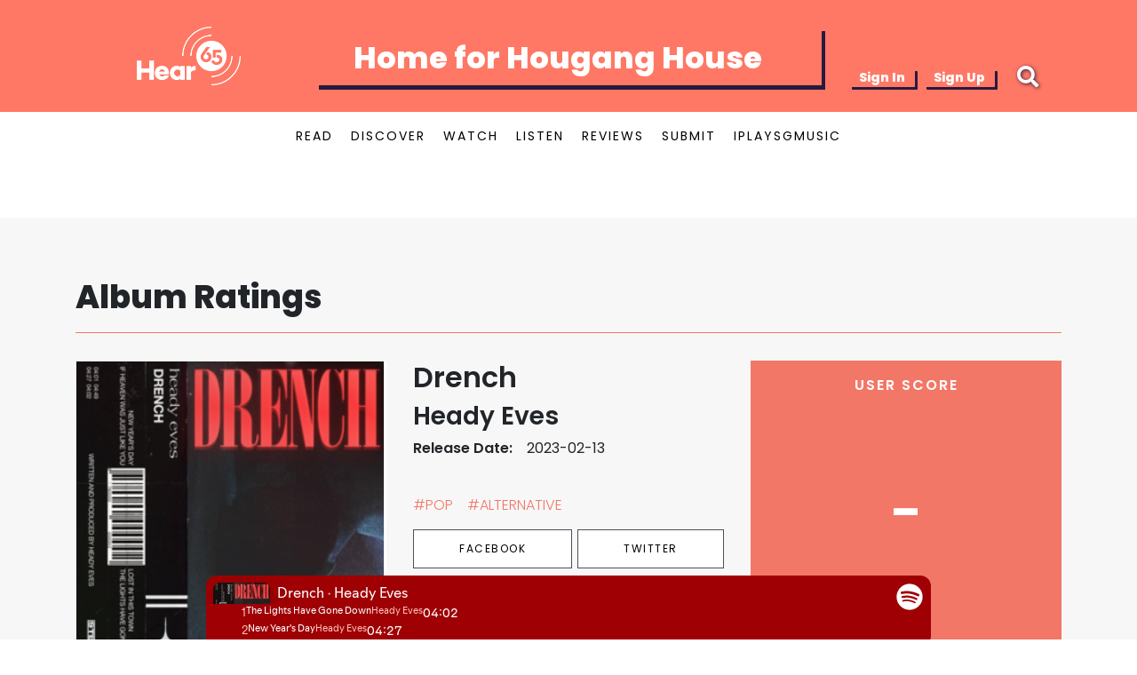

--- FILE ---
content_type: application/javascript
request_url: https://hear65.bandwagon.asia/packs/js/application-5e9694db1de49db9f76a.js
body_size: 169878
content:
/*! For license information please see application-5e9694db1de49db9f76a.js.LICENSE.txt */
!function(e){var t={};function n(r){if(t[r])return t[r].exports;var i=t[r]={i:r,l:!1,exports:{}};return e[r].call(i.exports,i,i.exports,n),i.l=!0,i.exports}n.m=e,n.c=t,n.d=function(e,t,r){n.o(e,t)||Object.defineProperty(e,t,{enumerable:!0,get:r})},n.r=function(e){"undefined"!==typeof Symbol&&Symbol.toStringTag&&Object.defineProperty(e,Symbol.toStringTag,{value:"Module"}),Object.defineProperty(e,"__esModule",{value:!0})},n.t=function(e,t){if(1&t&&(e=n(e)),8&t)return e;if(4&t&&"object"===typeof e&&e&&e.__esModule)return e;var r=Object.create(null);if(n.r(r),Object.defineProperty(r,"default",{enumerable:!0,value:e}),2&t&&"string"!=typeof e)for(var i in e)n.d(r,i,function(t){return e[t]}.bind(null,i));return r},n.n=function(e){var t=e&&e.__esModule?function(){return e.default}:function(){return e};return n.d(t,"a",t),t},n.o=function(e,t){return Object.prototype.hasOwnProperty.call(e,t)},n.p="/packs/",n(n.s=370)}([function(e,t,n){"use strict";e.exports=n(164)},function(e,t,n){var r,i;r=[n(9),n(112),n(31),n(113),n(72),n(47),n(48),n(114),n(49),n(115),n(275),n(16),n(2),n(32),n(116),n(22)],i=function(e,t,n,r,i,o,a,s,l,u,c,f,d,p,h,m){"use strict";var g="3.7.1",v=/HTML$/i,y=function(e,t){return new y.fn.init(e,t)};function b(e){var t=!!e&&"length"in e&&e.length,n=m(e);return!d(e)&&!p(e)&&("array"===n||0===t||"number"===typeof t&&t>0&&t-1 in e)}return y.fn=y.prototype={jquery:g,constructor:y,length:0,toArray:function(){return n.call(this)},get:function(e){return null==e?n.call(this):e<0?this[e+this.length]:this[e]},pushStack:function(e){var t=y.merge(this.constructor(),e);return t.prevObject=this,t},each:function(e){return y.each(this,e)},map:function(e){return this.pushStack(y.map(this,(function(t,n){return e.call(t,n,t)})))},slice:function(){return this.pushStack(n.apply(this,arguments))},first:function(){return this.eq(0)},last:function(){return this.eq(-1)},even:function(){return this.pushStack(y.grep(this,(function(e,t){return(t+1)%2})))},odd:function(){return this.pushStack(y.grep(this,(function(e,t){return t%2})))},eq:function(e){var t=this.length,n=+e+(e<0?t:0);return this.pushStack(n>=0&&n<t?[this[n]]:[])},end:function(){return this.prevObject||this.constructor()},push:i,sort:e.sort,splice:e.splice},y.extend=y.fn.extend=function(){var e,t,n,r,i,o,a=arguments[0]||{},s=1,l=arguments.length,u=!1;for("boolean"===typeof a&&(u=a,a=arguments[s]||{},s++),"object"===typeof a||d(a)||(a={}),s===l&&(a=this,s--);s<l;s++)if(null!=(e=arguments[s]))for(t in e)r=e[t],"__proto__"!==t&&a!==r&&(u&&r&&(y.isPlainObject(r)||(i=Array.isArray(r)))?(n=a[t],o=i&&!Array.isArray(n)?[]:i||y.isPlainObject(n)?n:{},i=!1,a[t]=y.extend(u,o,r)):void 0!==r&&(a[t]=r));return a},y.extend({expando:"jQuery"+(g+Math.random()).replace(/\D/g,""),isReady:!0,error:function(e){throw new Error(e)},noop:function(){},isPlainObject:function(e){var n,r;return!(!e||"[object Object]"!==s.call(e))&&(!(n=t(e))||"function"===typeof(r=l.call(n,"constructor")&&n.constructor)&&u.call(r)===c)},isEmptyObject:function(e){var t;for(t in e)return!1;return!0},globalEval:function(e,t,n){h(e,{nonce:t&&t.nonce},n)},each:function(e,t){var n,r=0;if(b(e))for(n=e.length;r<n&&!1!==t.call(e[r],r,e[r]);r++);else for(r in e)if(!1===t.call(e[r],r,e[r]))break;return e},text:function(e){var t,n="",r=0,i=e.nodeType;if(!i)for(;t=e[r++];)n+=y.text(t);return 1===i||11===i?e.textContent:9===i?e.documentElement.textContent:3===i||4===i?e.nodeValue:n},makeArray:function(e,t){var n=t||[];return null!=e&&(b(Object(e))?y.merge(n,"string"===typeof e?[e]:e):i.call(n,e)),n},inArray:function(e,t,n){return null==t?-1:o.call(t,e,n)},isXMLDoc:function(e){var t=e&&e.namespaceURI,n=e&&(e.ownerDocument||e).documentElement;return!v.test(t||n&&n.nodeName||"HTML")},merge:function(e,t){for(var n=+t.length,r=0,i=e.length;r<n;r++)e[i++]=t[r];return e.length=i,e},grep:function(e,t,n){for(var r=[],i=0,o=e.length,a=!n;i<o;i++)!t(e[i],i)!==a&&r.push(e[i]);return r},map:function(e,t,n){var i,o,a=0,s=[];if(b(e))for(i=e.length;a<i;a++)null!=(o=t(e[a],a,n))&&s.push(o);else for(a in e)null!=(o=t(e[a],a,n))&&s.push(o);return r(s)},guid:1,support:f}),"function"===typeof Symbol&&(y.fn[Symbol.iterator]=e[Symbol.iterator]),y.each("Boolean Number String Function Array Date RegExp Object Error Symbol".split(" "),(function(e,t){a["[object "+t+"]"]=t.toLowerCase()})),y}.apply(t,r),void 0===i||(e.exports=i)},function(e,t,n){var r;void 0===(r=function(){"use strict";return function(e){return"function"===typeof e&&"number"!==typeof e.nodeType&&"function"!==typeof e.item}}.call(t,n,t,e))||(e.exports=r)},function(e,t,n){var r,i;r=[n(1),n(5),n(23),n(73),n(24),n(282),n(123),n(284),n(74),n(285),n(290),n(34),n(53),n(294),n(296),n(35),n(297),n(146),n(18),n(298),n(299),n(300),n(301),n(144),n(147),n(75),n(303),n(304),n(305),n(306),n(309),n(310)],void 0===(i=function(e){"use strict";return e}.apply(t,r))||(e.exports=i)},function(e,t,n){var r;void 0===(r=function(){"use strict";return window.document}.call(t,n,t,e))||(e.exports=r)},function(e,t,n){var r,i;r=[n(1),n(10),n(9),n(4),n(47),n(49),n(276),n(72),n(31),n(277),n(278),n(117),n(118),n(16),n(119),n(279)],i=function(e,t,n,r,i,o,a,s,l,u,c,f,d,p){"use strict";var h=r,m=s;!function(){var r,s,g,v,y,b,w,E,S,A,_=m,T=e.expando,C=0,k=0,O=Z(),x=Z(),N=Z(),I=Z(),P=function(e,t){return e===t&&(y=!0),0},D="checked|selected|async|autofocus|autoplay|controls|defer|disabled|hidden|ismap|loop|multiple|open|readonly|required|scoped",R="(?:\\\\[\\da-fA-F]{1,6}"+f+"?|\\\\[^\\r\\n\\f]|[\\w-]|[^\0-\\x7f])+",L="\\["+f+"*("+R+")(?:"+f+"*([*^$|!~]?=)"+f+"*(?:'((?:\\\\.|[^\\\\'])*)'|\"((?:\\\\.|[^\\\\\"])*)\"|("+R+"))|)"+f+"*\\]",j=":("+R+")(?:\\((('((?:\\\\.|[^\\\\'])*)'|\"((?:\\\\.|[^\\\\\"])*)\")|((?:\\\\.|[^\\\\()[\\]]|"+L+")*)|.*)\\)|)",M=new RegExp(f+"+","g"),F=new RegExp("^"+f+"*,"+f+"*"),B=new RegExp("^"+f+"*([>+~]|"+f+")"+f+"*"),H=new RegExp(f+"|>"),U=new RegExp(j),W=new RegExp("^"+R+"$"),V={ID:new RegExp("^#("+R+")"),CLASS:new RegExp("^\\.("+R+")"),TAG:new RegExp("^("+R+"|[*])"),ATTR:new RegExp("^"+L),PSEUDO:new RegExp("^"+j),CHILD:new RegExp("^:(only|first|last|nth|nth-last)-(child|of-type)(?:\\("+f+"*(even|odd|(([+-]|)(\\d*)n|)"+f+"*(?:([+-]|)"+f+"*(\\d+)|))"+f+"*\\)|)","i"),bool:new RegExp("^(?:"+D+")$","i"),needsContext:new RegExp("^"+f+"*[>+~]|:(even|odd|eq|gt|lt|nth|first|last)(?:\\("+f+"*((?:-\\d)?\\d*)"+f+"*\\)|)(?=[^-]|$)","i")},G=/^(?:input|select|textarea|button)$/i,z=/^h\d$/i,q=/^(?:#([\w-]+)|(\w+)|\.([\w-]+))$/,X=/[+~]/,K=new RegExp("\\\\[\\da-fA-F]{1,6}"+f+"?|\\\\([^\\r\\n\\f])","g"),Y=function(e,t){var n="0x"+e.slice(1)-65536;return t||(n<0?String.fromCharCode(n+65536):String.fromCharCode(n>>10|55296,1023&n|56320))},Q=function(){se()},$=fe((function(e){return!0===e.disabled&&t(e,"fieldset")}),{dir:"parentNode",next:"legend"});try{_.apply(n=l.call(h.childNodes),h.childNodes),n[h.childNodes.length].nodeType}catch(ye){_={apply:function(e,t){m.apply(e,l.call(t))},call:function(e){m.apply(e,l.call(arguments,1))}}}function J(t,n,r,i){var o,a,s,l,u,c,f,h=n&&n.ownerDocument,m=n?n.nodeType:9;if(r=r||[],"string"!==typeof t||!t||1!==m&&9!==m&&11!==m)return r;if(!i&&(se(n),n=n||b,E)){if(11!==m&&(u=q.exec(t)))if(o=u[1]){if(9===m){if(!(s=n.getElementById(o)))return r;if(s.id===o)return _.call(r,s),r}else if(h&&(s=h.getElementById(o))&&J.contains(n,s)&&s.id===o)return _.call(r,s),r}else{if(u[2])return _.apply(r,n.getElementsByTagName(t)),r;if((o=u[3])&&n.getElementsByClassName)return _.apply(r,n.getElementsByClassName(o)),r}if(!I[t+" "]&&(!S||!S.test(t))){if(f=t,h=n,1===m&&(H.test(t)||B.test(t))){for((h=X.test(t)&&ae(n.parentNode)||n)==n&&p.scope||((l=n.getAttribute("id"))?l=e.escapeSelector(l):n.setAttribute("id",l=T)),a=(c=ue(t)).length;a--;)c[a]=(l?"#"+l:":scope")+" "+ce(c[a]);f=c.join(",")}try{return _.apply(r,h.querySelectorAll(f)),r}catch(g){I(t,!0)}finally{l===T&&n.removeAttribute("id")}}}return ve(t.replace(d,"$1"),n,r,i)}function Z(){var e=[];return function t(n,r){return e.push(n+" ")>s.cacheLength&&delete t[e.shift()],t[n+" "]=r}}function ee(e){return e[T]=!0,e}function te(e){var t=b.createElement("fieldset");try{return!!e(t)}catch(ye){return!1}finally{t.parentNode&&t.parentNode.removeChild(t),t=null}}function ne(e){return function(n){return t(n,"input")&&n.type===e}}function re(e){return function(n){return(t(n,"input")||t(n,"button"))&&n.type===e}}function ie(e){return function(t){return"form"in t?t.parentNode&&!1===t.disabled?"label"in t?"label"in t.parentNode?t.parentNode.disabled===e:t.disabled===e:t.isDisabled===e||t.isDisabled!==!e&&$(t)===e:t.disabled===e:"label"in t&&t.disabled===e}}function oe(e){return ee((function(t){return t=+t,ee((function(n,r){for(var i,o=e([],n.length,t),a=o.length;a--;)n[i=o[a]]&&(n[i]=!(r[i]=n[i]))}))}))}function ae(e){return e&&"undefined"!==typeof e.getElementsByTagName&&e}function se(t){var n,r=t?t.ownerDocument||t:h;return r!=b&&9===r.nodeType&&r.documentElement?(w=(b=r).documentElement,E=!e.isXMLDoc(b),A=w.matches||w.webkitMatchesSelector||w.msMatchesSelector,w.msMatchesSelector&&h!=b&&(n=b.defaultView)&&n.top!==n&&n.addEventListener("unload",Q),p.getById=te((function(t){return w.appendChild(t).id=e.expando,!b.getElementsByName||!b.getElementsByName(e.expando).length})),p.disconnectedMatch=te((function(e){return A.call(e,"*")})),p.scope=te((function(){return b.querySelectorAll(":scope")})),p.cssHas=te((function(){try{return b.querySelector(":has(*,:jqfake)"),!1}catch(ye){return!0}})),p.getById?(s.filter.ID=function(e){var t=e.replace(K,Y);return function(e){return e.getAttribute("id")===t}},s.find.ID=function(e,t){if("undefined"!==typeof t.getElementById&&E){var n=t.getElementById(e);return n?[n]:[]}}):(s.filter.ID=function(e){var t=e.replace(K,Y);return function(e){var n="undefined"!==typeof e.getAttributeNode&&e.getAttributeNode("id");return n&&n.value===t}},s.find.ID=function(e,t){if("undefined"!==typeof t.getElementById&&E){var n,r,i,o=t.getElementById(e);if(o){if((n=o.getAttributeNode("id"))&&n.value===e)return[o];for(i=t.getElementsByName(e),r=0;o=i[r++];)if((n=o.getAttributeNode("id"))&&n.value===e)return[o]}return[]}}),s.find.TAG=function(e,t){return"undefined"!==typeof t.getElementsByTagName?t.getElementsByTagName(e):t.querySelectorAll(e)},s.find.CLASS=function(e,t){if("undefined"!==typeof t.getElementsByClassName&&E)return t.getElementsByClassName(e)},S=[],te((function(e){var t;w.appendChild(e).innerHTML="<a id='"+T+"' href='' disabled='disabled'></a><select id='"+T+"-\r\\' disabled='disabled'><option selected=''></option></select>",e.querySelectorAll("[selected]").length||S.push("\\["+f+"*(?:value|"+D+")"),e.querySelectorAll("[id~="+T+"-]").length||S.push("~="),e.querySelectorAll("a#"+T+"+*").length||S.push(".#.+[+~]"),e.querySelectorAll(":checked").length||S.push(":checked"),(t=b.createElement("input")).setAttribute("type","hidden"),e.appendChild(t).setAttribute("name","D"),w.appendChild(e).disabled=!0,2!==e.querySelectorAll(":disabled").length&&S.push(":enabled",":disabled"),(t=b.createElement("input")).setAttribute("name",""),e.appendChild(t),e.querySelectorAll("[name='']").length||S.push("\\["+f+"*name"+f+"*="+f+"*(?:''|\"\")")})),p.cssHas||S.push(":has"),S=S.length&&new RegExp(S.join("|")),P=function(e,t){if(e===t)return y=!0,0;var n=!e.compareDocumentPosition-!t.compareDocumentPosition;return n||(1&(n=(e.ownerDocument||e)==(t.ownerDocument||t)?e.compareDocumentPosition(t):1)||!p.sortDetached&&t.compareDocumentPosition(e)===n?e===b||e.ownerDocument==h&&J.contains(h,e)?-1:t===b||t.ownerDocument==h&&J.contains(h,t)?1:v?i.call(v,e)-i.call(v,t):0:4&n?-1:1)},b):b}for(r in J.matches=function(e,t){return J(e,null,null,t)},J.matchesSelector=function(e,t){if(se(e),E&&!I[t+" "]&&(!S||!S.test(t)))try{var n=A.call(e,t);if(n||p.disconnectedMatch||e.document&&11!==e.document.nodeType)return n}catch(ye){I(t,!0)}return J(t,b,null,[e]).length>0},J.contains=function(t,n){return(t.ownerDocument||t)!=b&&se(t),e.contains(t,n)},J.attr=function(e,t){(e.ownerDocument||e)!=b&&se(e);var n=s.attrHandle[t.toLowerCase()],r=n&&o.call(s.attrHandle,t.toLowerCase())?n(e,t,!E):void 0;return void 0!==r?r:e.getAttribute(t)},J.error=function(e){throw new Error("Syntax error, unrecognized expression: "+e)},e.uniqueSort=function(e){var t,n=[],r=0,i=0;if(y=!p.sortStable,v=!p.sortStable&&l.call(e,0),u.call(e,P),y){for(;t=e[i++];)t===e[i]&&(r=n.push(i));for(;r--;)c.call(e,n[r],1)}return v=null,e},e.fn.uniqueSort=function(){return this.pushStack(e.uniqueSort(l.apply(this)))},s=e.expr={cacheLength:50,createPseudo:ee,match:V,attrHandle:{},find:{},relative:{">":{dir:"parentNode",first:!0}," ":{dir:"parentNode"},"+":{dir:"previousSibling",first:!0},"~":{dir:"previousSibling"}},preFilter:{ATTR:function(e){return e[1]=e[1].replace(K,Y),e[3]=(e[3]||e[4]||e[5]||"").replace(K,Y),"~="===e[2]&&(e[3]=" "+e[3]+" "),e.slice(0,4)},CHILD:function(e){return e[1]=e[1].toLowerCase(),"nth"===e[1].slice(0,3)?(e[3]||J.error(e[0]),e[4]=+(e[4]?e[5]+(e[6]||1):2*("even"===e[3]||"odd"===e[3])),e[5]=+(e[7]+e[8]||"odd"===e[3])):e[3]&&J.error(e[0]),e},PSEUDO:function(e){var t,n=!e[6]&&e[2];return V.CHILD.test(e[0])?null:(e[3]?e[2]=e[4]||e[5]||"":n&&U.test(n)&&(t=ue(n,!0))&&(t=n.indexOf(")",n.length-t)-n.length)&&(e[0]=e[0].slice(0,t),e[2]=n.slice(0,t)),e.slice(0,3))}},filter:{TAG:function(e){var n=e.replace(K,Y).toLowerCase();return"*"===e?function(){return!0}:function(e){return t(e,n)}},CLASS:function(e){var t=O[e+" "];return t||(t=new RegExp("(^|"+f+")"+e+"("+f+"|$)"))&&O(e,(function(e){return t.test("string"===typeof e.className&&e.className||"undefined"!==typeof e.getAttribute&&e.getAttribute("class")||"")}))},ATTR:function(e,t,n){return function(r){var i=J.attr(r,e);return null==i?"!="===t:!t||(i+="","="===t?i===n:"!="===t?i!==n:"^="===t?n&&0===i.indexOf(n):"*="===t?n&&i.indexOf(n)>-1:"$="===t?n&&i.slice(-n.length)===n:"~="===t?(" "+i.replace(M," ")+" ").indexOf(n)>-1:"|="===t&&(i===n||i.slice(0,n.length+1)===n+"-"))}},CHILD:function(e,n,r,i,o){var a="nth"!==e.slice(0,3),s="last"!==e.slice(-4),l="of-type"===n;return 1===i&&0===o?function(e){return!!e.parentNode}:function(n,r,u){var c,f,d,p,h,m=a!==s?"nextSibling":"previousSibling",g=n.parentNode,v=l&&n.nodeName.toLowerCase(),y=!u&&!l,b=!1;if(g){if(a){for(;m;){for(d=n;d=d[m];)if(l?t(d,v):1===d.nodeType)return!1;h=m="only"===e&&!h&&"nextSibling"}return!0}if(h=[s?g.firstChild:g.lastChild],s&&y){for(b=(p=(c=(f=g[T]||(g[T]={}))[e]||[])[0]===C&&c[1])&&c[2],d=p&&g.childNodes[p];d=++p&&d&&d[m]||(b=p=0)||h.pop();)if(1===d.nodeType&&++b&&d===n){f[e]=[C,p,b];break}}else if(y&&(b=p=(c=(f=n[T]||(n[T]={}))[e]||[])[0]===C&&c[1]),!1===b)for(;(d=++p&&d&&d[m]||(b=p=0)||h.pop())&&(!(l?t(d,v):1===d.nodeType)||!++b||(y&&((f=d[T]||(d[T]={}))[e]=[C,b]),d!==n)););return(b-=o)===i||b%i===0&&b/i>=0}}},PSEUDO:function(e,t){var n,r=s.pseudos[e]||s.setFilters[e.toLowerCase()]||J.error("unsupported pseudo: "+e);return r[T]?r(t):r.length>1?(n=[e,e,"",t],s.setFilters.hasOwnProperty(e.toLowerCase())?ee((function(e,n){for(var o,a=r(e,t),s=a.length;s--;)e[o=i.call(e,a[s])]=!(n[o]=a[s])})):function(e){return r(e,0,n)}):r}},pseudos:{not:ee((function(e){var t=[],n=[],r=ge(e.replace(d,"$1"));return r[T]?ee((function(e,t,n,i){for(var o,a=r(e,null,i,[]),s=e.length;s--;)(o=a[s])&&(e[s]=!(t[s]=o))})):function(e,i,o){return t[0]=e,r(t,null,o,n),t[0]=null,!n.pop()}})),has:ee((function(e){return function(t){return J(e,t).length>0}})),contains:ee((function(t){return t=t.replace(K,Y),function(n){return(n.textContent||e.text(n)).indexOf(t)>-1}})),lang:ee((function(e){return W.test(e||"")||J.error("unsupported lang: "+e),e=e.replace(K,Y).toLowerCase(),function(t){var n;do{if(n=E?t.lang:t.getAttribute("xml:lang")||t.getAttribute("lang"))return(n=n.toLowerCase())===e||0===n.indexOf(e+"-")}while((t=t.parentNode)&&1===t.nodeType);return!1}})),target:function(e){var t=window.location&&window.location.hash;return t&&t.slice(1)===e.id},root:function(e){return e===w},focus:function(e){return e===function(){try{return b.activeElement}catch(e){}}()&&b.hasFocus()&&!!(e.type||e.href||~e.tabIndex)},enabled:ie(!1),disabled:ie(!0),checked:function(e){return t(e,"input")&&!!e.checked||t(e,"option")&&!!e.selected},selected:function(e){return e.parentNode&&e.parentNode.selectedIndex,!0===e.selected},empty:function(e){for(e=e.firstChild;e;e=e.nextSibling)if(e.nodeType<6)return!1;return!0},parent:function(e){return!s.pseudos.empty(e)},header:function(e){return z.test(e.nodeName)},input:function(e){return G.test(e.nodeName)},button:function(e){return t(e,"input")&&"button"===e.type||t(e,"button")},text:function(e){var n;return t(e,"input")&&"text"===e.type&&(null==(n=e.getAttribute("type"))||"text"===n.toLowerCase())},first:oe((function(){return[0]})),last:oe((function(e,t){return[t-1]})),eq:oe((function(e,t,n){return[n<0?n+t:n]})),even:oe((function(e,t){for(var n=0;n<t;n+=2)e.push(n);return e})),odd:oe((function(e,t){for(var n=1;n<t;n+=2)e.push(n);return e})),lt:oe((function(e,t,n){var r;for(r=n<0?n+t:n>t?t:n;--r>=0;)e.push(r);return e})),gt:oe((function(e,t,n){for(var r=n<0?n+t:n;++r<t;)e.push(r);return e}))}},s.pseudos.nth=s.pseudos.eq,{radio:!0,checkbox:!0,file:!0,password:!0,image:!0})s.pseudos[r]=ne(r);for(r in{submit:!0,reset:!0})s.pseudos[r]=re(r);function le(){}function ue(e,t){var n,r,i,o,a,l,u,c=x[e+" "];if(c)return t?0:c.slice(0);for(a=e,l=[],u=s.preFilter;a;){for(o in n&&!(r=F.exec(a))||(r&&(a=a.slice(r[0].length)||a),l.push(i=[])),n=!1,(r=B.exec(a))&&(n=r.shift(),i.push({value:n,type:r[0].replace(d," ")}),a=a.slice(n.length)),s.filter)!(r=V[o].exec(a))||u[o]&&!(r=u[o](r))||(n=r.shift(),i.push({value:n,type:o,matches:r}),a=a.slice(n.length));if(!n)break}return t?a.length:a?J.error(e):x(e,l).slice(0)}function ce(e){for(var t=0,n=e.length,r="";t<n;t++)r+=e[t].value;return r}function fe(e,n,r){var i=n.dir,o=n.next,a=o||i,s=r&&"parentNode"===a,l=k++;return n.first?function(t,n,r){for(;t=t[i];)if(1===t.nodeType||s)return e(t,n,r);return!1}:function(n,r,u){var c,f,d=[C,l];if(u){for(;n=n[i];)if((1===n.nodeType||s)&&e(n,r,u))return!0}else for(;n=n[i];)if(1===n.nodeType||s)if(f=n[T]||(n[T]={}),o&&t(n,o))n=n[i]||n;else{if((c=f[a])&&c[0]===C&&c[1]===l)return d[2]=c[2];if(f[a]=d,d[2]=e(n,r,u))return!0}return!1}}function de(e){return e.length>1?function(t,n,r){for(var i=e.length;i--;)if(!e[i](t,n,r))return!1;return!0}:e[0]}function pe(e,t,n,r,i){for(var o,a=[],s=0,l=e.length,u=null!=t;s<l;s++)(o=e[s])&&(n&&!n(o,r,i)||(a.push(o),u&&t.push(s)));return a}function he(e,t,n,r,o,a){return r&&!r[T]&&(r=he(r)),o&&!o[T]&&(o=he(o,a)),ee((function(a,s,l,u){var c,f,d,p,h=[],m=[],g=s.length,v=a||function(e,t,n){for(var r=0,i=t.length;r<i;r++)J(e,t[r],n);return n}(t||"*",l.nodeType?[l]:l,[]),y=!e||!a&&t?v:pe(v,h,e,l,u);if(n?n(y,p=o||(a?e:g||r)?[]:s,l,u):p=y,r)for(c=pe(p,m),r(c,[],l,u),f=c.length;f--;)(d=c[f])&&(p[m[f]]=!(y[m[f]]=d));if(a){if(o||e){if(o){for(c=[],f=p.length;f--;)(d=p[f])&&c.push(y[f]=d);o(null,p=[],c,u)}for(f=p.length;f--;)(d=p[f])&&(c=o?i.call(a,d):h[f])>-1&&(a[c]=!(s[c]=d))}}else p=pe(p===s?p.splice(g,p.length):p),o?o(null,s,p,u):_.apply(s,p)}))}function me(e){for(var t,n,r,o=e.length,a=s.relative[e[0].type],l=a||s.relative[" "],u=a?1:0,c=fe((function(e){return e===t}),l,!0),f=fe((function(e){return i.call(t,e)>-1}),l,!0),p=[function(e,n,r){var i=!a&&(r||n!=g)||((t=n).nodeType?c(e,n,r):f(e,n,r));return t=null,i}];u<o;u++)if(n=s.relative[e[u].type])p=[fe(de(p),n)];else{if((n=s.filter[e[u].type].apply(null,e[u].matches))[T]){for(r=++u;r<o&&!s.relative[e[r].type];r++);return he(u>1&&de(p),u>1&&ce(e.slice(0,u-1).concat({value:" "===e[u-2].type?"*":""})).replace(d,"$1"),n,u<r&&me(e.slice(u,r)),r<o&&me(e=e.slice(r)),r<o&&ce(e))}p.push(n)}return de(p)}function ge(t,n){var r,i=[],o=[],l=N[t+" "];if(!l){for(n||(n=ue(t)),r=n.length;r--;)(l=me(n[r]))[T]?i.push(l):o.push(l);l=N(t,function(t,n){var r=n.length>0,i=t.length>0,o=function(o,l,u,c,f){var d,p,h,m=0,v="0",y=o&&[],w=[],S=g,A=o||i&&s.find.TAG("*",f),T=C+=null==S?1:Math.random()||.1,k=A.length;for(f&&(g=l==b||l||f);v!==k&&null!=(d=A[v]);v++){if(i&&d){for(p=0,l||d.ownerDocument==b||(se(d),u=!E);h=t[p++];)if(h(d,l||b,u)){_.call(c,d);break}f&&(C=T)}r&&((d=!h&&d)&&m--,o&&y.push(d))}if(m+=v,r&&v!==m){for(p=0;h=n[p++];)h(y,w,l,u);if(o){if(m>0)for(;v--;)y[v]||w[v]||(w[v]=a.call(c));w=pe(w)}_.apply(c,w),f&&!o&&w.length>0&&m+n.length>1&&e.uniqueSort(c)}return f&&(C=T,g=S),y};return r?ee(o):o}(o,i)),l.selector=t}return l}function ve(e,t,n,r){var i,o,a,l,u,c="function"===typeof e&&e,f=!r&&ue(e=c.selector||e);if(n=n||[],1===f.length){if((o=f[0]=f[0].slice(0)).length>2&&"ID"===(a=o[0]).type&&9===t.nodeType&&E&&s.relative[o[1].type]){if(!(t=(s.find.ID(a.matches[0].replace(K,Y),t)||[])[0]))return n;c&&(t=t.parentNode),e=e.slice(o.shift().value.length)}for(i=V.needsContext.test(e)?0:o.length;i--&&(a=o[i],!s.relative[l=a.type]);)if((u=s.find[l])&&(r=u(a.matches[0].replace(K,Y),X.test(o[0].type)&&ae(t.parentNode)||t))){if(o.splice(i,1),!(e=r.length&&ce(o)))return _.apply(n,r),n;break}}return(c||ge(e,f))(r,t,!E,n,!t||X.test(e)&&ae(t.parentNode)||t),n}le.prototype=s.filters=s.pseudos,s.setFilters=new le,p.sortStable=T.split("").sort(P).join("")===T,se(),p.sortDetached=te((function(e){return 1&e.compareDocumentPosition(b.createElement("fieldset"))})),e.find=J,e.expr[":"]=e.expr.pseudos,e.unique=e.uniqueSort,J.compile=ge,J.select=ve,J.setDocument=se,J.tokenize=ue,J.escape=e.escapeSelector,J.getText=e.text,J.isXML=e.isXMLDoc,J.selectors=e.expr,J.support=e.support,J.uniqueSort=e.uniqueSort}()}.apply(t,r),void 0===i||(e.exports=i)},function(e,t,n){var r,i;r=[n(1),n(4),n(2),n(121),n(122)],void 0===(i=function(e,t,n,r){"use strict";var i,o=/^(?:\s*(<[\w\W]+>)[^>]*|#([\w-]+))$/,a=e.fn.init=function(a,s,l){var u,c;if(!a)return this;if(l=l||i,"string"===typeof a){if(!(u="<"===a[0]&&">"===a[a.length-1]&&a.length>=3?[null,a,null]:o.exec(a))||!u[1]&&s)return!s||s.jquery?(s||l).find(a):this.constructor(s).find(a);if(u[1]){if(s=s instanceof e?s[0]:s,e.merge(this,e.parseHTML(u[1],s&&s.nodeType?s.ownerDocument||s:t,!0)),r.test(u[1])&&e.isPlainObject(s))for(u in s)n(this[u])?this[u](s[u]):this.attr(u,s[u]);return this}return(c=t.getElementById(u[2]))&&(this[0]=c,this.length=1),this}return a.nodeType?(this[0]=a,this.length=1,this):n(a)?void 0!==l.ready?l.ready(a):a(e):e.makeArray(a,this)};return a.prototype=e.fn,i=e(t),a}.apply(t,r))||(e.exports=i)},function(e,t,n){var r=n(93),i="object"==typeof self&&self&&self.Object===Object&&self,o=r||i||Function("return this")();e.exports=o},function(e,t){var n;n=function(){return this}();try{n=n||new Function("return this")()}catch(r){"object"===typeof window&&(n=window)}e.exports=n},function(e,t,n){var r;void 0===(r=function(){"use strict";return[]}.call(t,n,t,e))||(e.exports=r)},function(e,t,n){var r;void 0===(r=function(){"use strict";return function(e,t){return e.nodeName&&e.nodeName.toLowerCase()===t.toLowerCase()}}.call(t,n,t,e))||(e.exports=r)},function(e,t,n){var r,i;r=[n(124)],void 0===(i=function(e){"use strict";return new e}.apply(t,r))||(e.exports=i)},function(e,t){e.exports=function(e){return null!=e&&"object"==typeof e}},function(e,t,n){var r;void 0===(r=function(){"use strict";return/[^\x20\t\r\n\f]+/g}.call(t,n,t,e))||(e.exports=r)},function(e,t,n){var r=n(176),i=n(181);e.exports=function(e,t){var n=i(e,t);return r(n)?n:void 0}},function(e,t){var n=Array.isArray;e.exports=n},function(e,t,n){var r;void 0===(r=function(){"use strict";return{}}.call(t,n,t,e))||(e.exports=r)},function(e,t,n){var r,i;r=[n(1),n(22),n(2)],void 0===(i=function(e,t,n){"use strict";var r=function(i,o,a,s,l,u,c){var f=0,d=i.length,p=null==a;if("object"===t(a))for(f in l=!0,a)r(i,o,f,a[f],!0,u,c);else if(void 0!==s&&(l=!0,n(s)||(c=!0),p&&(c?(o.call(i,s),o=null):(p=o,o=function(t,n,r){return p.call(e(t),r)})),o))for(;f<d;f++)o(i[f],a,c?s:s.call(i[f],f,o(i[f],a)));return l?i:p?o.call(i):d?o(i[0],a):u};return r}.apply(t,r))||(e.exports=i)},function(e,t,n){var r,i;r=[n(1),n(4),n(2),n(13),n(295),n(142),n(143),n(6),n(144),n(145),n(24),n(146)],void 0===(i=function(e,t,n,r,i,o,a){"use strict";var s=/%20/g,l=/#.*$/,u=/([?&])_=[^&]*/,c=/^(.*?):[ \t]*([^\r\n]*)$/gm,f=/^(?:GET|HEAD)$/,d=/^\/\//,p={},h={},m="*/".concat("*"),g=t.createElement("a");function v(e){return function(t,i){"string"!==typeof t&&(i=t,t="*");var o,a=0,s=t.toLowerCase().match(r)||[];if(n(i))for(;o=s[a++];)"+"===o[0]?(o=o.slice(1)||"*",(e[o]=e[o]||[]).unshift(i)):(e[o]=e[o]||[]).push(i)}}function y(t,n,r,i){var o={},a=t===h;function s(l){var u;return o[l]=!0,e.each(t[l]||[],(function(e,t){var l=t(n,r,i);return"string"!==typeof l||a||o[l]?a?!(u=l):void 0:(n.dataTypes.unshift(l),s(l),!1)})),u}return s(n.dataTypes[0])||!o["*"]&&s("*")}function b(t,n){var r,i,o=e.ajaxSettings.flatOptions||{};for(r in n)void 0!==n[r]&&((o[r]?t:i||(i={}))[r]=n[r]);return i&&e.extend(!0,t,i),t}return g.href=i.href,e.extend({active:0,lastModified:{},etag:{},ajaxSettings:{url:i.href,type:"GET",isLocal:/^(?:about|app|app-storage|.+-extension|file|res|widget):$/.test(i.protocol),global:!0,processData:!0,async:!0,contentType:"application/x-www-form-urlencoded; charset=UTF-8",accepts:{"*":m,text:"text/plain",html:"text/html",xml:"application/xml, text/xml",json:"application/json, text/javascript"},contents:{xml:/\bxml\b/,html:/\bhtml/,json:/\bjson\b/},responseFields:{xml:"responseXML",text:"responseText",json:"responseJSON"},converters:{"* text":String,"text html":!0,"text json":JSON.parse,"text xml":e.parseXML},flatOptions:{url:!0,context:!0}},ajaxSetup:function(t,n){return n?b(b(t,e.ajaxSettings),n):b(e.ajaxSettings,t)},ajaxPrefilter:v(p),ajaxTransport:v(h),ajax:function(n,v){"object"===typeof n&&(v=n,n=void 0),v=v||{};var b,w,E,S,A,_,T,C,k,O,x=e.ajaxSetup({},v),N=x.context||x,I=x.context&&(N.nodeType||N.jquery)?e(N):e.event,P=e.Deferred(),D=e.Callbacks("once memory"),R=x.statusCode||{},L={},j={},M="canceled",F={readyState:0,getResponseHeader:function(e){var t;if(T){if(!S)for(S={};t=c.exec(E);)S[t[1].toLowerCase()+" "]=(S[t[1].toLowerCase()+" "]||[]).concat(t[2]);t=S[e.toLowerCase()+" "]}return null==t?null:t.join(", ")},getAllResponseHeaders:function(){return T?E:null},setRequestHeader:function(e,t){return null==T&&(e=j[e.toLowerCase()]=j[e.toLowerCase()]||e,L[e]=t),this},overrideMimeType:function(e){return null==T&&(x.mimeType=e),this},statusCode:function(e){var t;if(e)if(T)F.always(e[F.status]);else for(t in e)R[t]=[R[t],e[t]];return this},abort:function(e){var t=e||M;return b&&b.abort(t),B(0,t),this}};if(P.promise(F),x.url=((n||x.url||i.href)+"").replace(d,i.protocol+"//"),x.type=v.method||v.type||x.method||x.type,x.dataTypes=(x.dataType||"*").toLowerCase().match(r)||[""],null==x.crossDomain){_=t.createElement("a");try{_.href=x.url,_.href=_.href,x.crossDomain=g.protocol+"//"+g.host!==_.protocol+"//"+_.host}catch(H){x.crossDomain=!0}}if(x.data&&x.processData&&"string"!==typeof x.data&&(x.data=e.param(x.data,x.traditional)),y(p,x,v,F),T)return F;for(k in(C=e.event&&x.global)&&0===e.active++&&e.event.trigger("ajaxStart"),x.type=x.type.toUpperCase(),x.hasContent=!f.test(x.type),w=x.url.replace(l,""),x.hasContent?x.data&&x.processData&&0===(x.contentType||"").indexOf("application/x-www-form-urlencoded")&&(x.data=x.data.replace(s,"+")):(O=x.url.slice(w.length),x.data&&(x.processData||"string"===typeof x.data)&&(w+=(a.test(w)?"&":"?")+x.data,delete x.data),!1===x.cache&&(w=w.replace(u,"$1"),O=(a.test(w)?"&":"?")+"_="+o.guid+++O),x.url=w+O),x.ifModified&&(e.lastModified[w]&&F.setRequestHeader("If-Modified-Since",e.lastModified[w]),e.etag[w]&&F.setRequestHeader("If-None-Match",e.etag[w])),(x.data&&x.hasContent&&!1!==x.contentType||v.contentType)&&F.setRequestHeader("Content-Type",x.contentType),F.setRequestHeader("Accept",x.dataTypes[0]&&x.accepts[x.dataTypes[0]]?x.accepts[x.dataTypes[0]]+("*"!==x.dataTypes[0]?", "+m+"; q=0.01":""):x.accepts["*"]),x.headers)F.setRequestHeader(k,x.headers[k]);if(x.beforeSend&&(!1===x.beforeSend.call(N,F,x)||T))return F.abort();if(M="abort",D.add(x.complete),F.done(x.success),F.fail(x.error),b=y(h,x,v,F)){if(F.readyState=1,C&&I.trigger("ajaxSend",[F,x]),T)return F;x.async&&x.timeout>0&&(A=window.setTimeout((function(){F.abort("timeout")}),x.timeout));try{T=!1,b.send(L,B)}catch(H){if(T)throw H;B(-1,H)}}else B(-1,"No Transport");function B(t,n,r,i){var o,a,s,l,u,c=n;T||(T=!0,A&&window.clearTimeout(A),b=void 0,E=i||"",F.readyState=t>0?4:0,o=t>=200&&t<300||304===t,r&&(l=function(e,t,n){for(var r,i,o,a,s=e.contents,l=e.dataTypes;"*"===l[0];)l.shift(),void 0===r&&(r=e.mimeType||t.getResponseHeader("Content-Type"));if(r)for(i in s)if(s[i]&&s[i].test(r)){l.unshift(i);break}if(l[0]in n)o=l[0];else{for(i in n){if(!l[0]||e.converters[i+" "+l[0]]){o=i;break}a||(a=i)}o=o||a}if(o)return o!==l[0]&&l.unshift(o),n[o]}(x,F,r)),!o&&e.inArray("script",x.dataTypes)>-1&&e.inArray("json",x.dataTypes)<0&&(x.converters["text script"]=function(){}),l=function(e,t,n,r){var i,o,a,s,l,u={},c=e.dataTypes.slice();if(c[1])for(a in e.converters)u[a.toLowerCase()]=e.converters[a];for(o=c.shift();o;)if(e.responseFields[o]&&(n[e.responseFields[o]]=t),!l&&r&&e.dataFilter&&(t=e.dataFilter(t,e.dataType)),l=o,o=c.shift())if("*"===o)o=l;else if("*"!==l&&l!==o){if(!(a=u[l+" "+o]||u["* "+o]))for(i in u)if((s=i.split(" "))[1]===o&&(a=u[l+" "+s[0]]||u["* "+s[0]])){!0===a?a=u[i]:!0!==u[i]&&(o=s[0],c.unshift(s[1]));break}if(!0!==a)if(a&&e.throws)t=a(t);else try{t=a(t)}catch(H){return{state:"parsererror",error:a?H:"No conversion from "+l+" to "+o}}}return{state:"success",data:t}}(x,l,F,o),o?(x.ifModified&&((u=F.getResponseHeader("Last-Modified"))&&(e.lastModified[w]=u),(u=F.getResponseHeader("etag"))&&(e.etag[w]=u)),204===t||"HEAD"===x.type?c="nocontent":304===t?c="notmodified":(c=l.state,a=l.data,o=!(s=l.error))):(s=c,!t&&c||(c="error",t<0&&(t=0))),F.status=t,F.statusText=(n||c)+"",o?P.resolveWith(N,[a,c,F]):P.rejectWith(N,[F,c,s]),F.statusCode(R),R=void 0,C&&I.trigger(o?"ajaxSuccess":"ajaxError",[F,x,o?a:s]),D.fireWith(N,[F,c]),C&&(I.trigger("ajaxComplete",[F,x]),--e.active||e.event.trigger("ajaxStop")))}return F},getJSON:function(t,n,r){return e.get(t,n,r,"json")},getScript:function(t,n){return e.get(t,void 0,n,"script")}}),e.each(["get","post"],(function(t,r){e[r]=function(t,i,o,a){return n(i)&&(a=a||o,o=i,i=void 0),e.ajax(e.extend({url:t,type:r,dataType:a,data:i,success:o},e.isPlainObject(t)&&t))}})),e.ajaxPrefilter((function(e){var t;for(t in e.headers)"content-type"===t.toLowerCase()&&(e.contentType=e.headers[t]||"")})),e}.apply(t,r))||(e.exports=i)},function(e,t,n){var r=n(28),i=n(177),o=n(178),a=r?r.toStringTag:void 0;e.exports=function(e){return null==e?void 0===e?"[object Undefined]":"[object Null]":a&&a in Object(e)?i(e):o(e)}},function(e,t){e.exports=function(e){var t=typeof e;return null!=e&&("object"==t||"function"==t)}},function(e,t,n){var r=n(63),i=n(106);e.exports=function(e,t,n,o){var a=!n;n||(n={});for(var s=-1,l=t.length;++s<l;){var u=t[s],c=o?o(n[u],e[u],u,n,e):void 0;void 0===c&&(c=e[u]),a?i(n,u,c):r(n,u,c)}return n}},function(e,t,n){var r,i;r=[n(48),n(114)],void 0===(i=function(e,t){"use strict";return function(n){return null==n?n+"":"object"===typeof n||"function"===typeof n?e[t.call(n)]||"object":typeof n}}.apply(t,r))||(e.exports=i)},function(e,t,n){var r,i;r=[n(1),n(112),n(47),n(280),n(281),n(120),n(10),n(6),n(122),n(5)],void 0===(i=function(e,t,n,r,i,o,a){"use strict";var s=/^(?:parents|prev(?:Until|All))/,l={children:!0,contents:!0,next:!0,prev:!0};function u(e,t){for(;(e=e[t])&&1!==e.nodeType;);return e}return e.fn.extend({has:function(t){var n=e(t,this),r=n.length;return this.filter((function(){for(var t=0;t<r;t++)if(e.contains(this,n[t]))return!0}))},closest:function(t,n){var r,i=0,a=this.length,s=[],l="string"!==typeof t&&e(t);if(!o.test(t))for(;i<a;i++)for(r=this[i];r&&r!==n;r=r.parentNode)if(r.nodeType<11&&(l?l.index(r)>-1:1===r.nodeType&&e.find.matchesSelector(r,t))){s.push(r);break}return this.pushStack(s.length>1?e.uniqueSort(s):s)},index:function(t){return t?"string"===typeof t?n.call(e(t),this[0]):n.call(this,t.jquery?t[0]:t):this[0]&&this[0].parentNode?this.first().prevAll().length:-1},add:function(t,n){return this.pushStack(e.uniqueSort(e.merge(this.get(),e(t,n))))},addBack:function(e){return this.add(null==e?this.prevObject:this.prevObject.filter(e))}}),e.each({parent:function(e){var t=e.parentNode;return t&&11!==t.nodeType?t:null},parents:function(e){return r(e,"parentNode")},parentsUntil:function(e,t,n){return r(e,"parentNode",n)},next:function(e){return u(e,"nextSibling")},prev:function(e){return u(e,"previousSibling")},nextAll:function(e){return r(e,"nextSibling")},prevAll:function(e){return r(e,"previousSibling")},nextUntil:function(e,t,n){return r(e,"nextSibling",n)},prevUntil:function(e,t,n){return r(e,"previousSibling",n)},siblings:function(e){return i((e.parentNode||{}).firstChild,e)},children:function(e){return i(e.firstChild)},contents:function(n){return null!=n.contentDocument&&t(n.contentDocument)?n.contentDocument:(a(n,"template")&&(n=n.content||n),e.merge([],n.childNodes))}},(function(t,n){e.fn[t]=function(r,i){var o=e.map(this,n,r);return"Until"!==t.slice(-5)&&(i=r),i&&"string"===typeof i&&(o=e.filter(i,o)),this.length>1&&(l[t]||e.uniqueSort(o),s.test(t)&&o.reverse()),this.pushStack(o)}})),e}.apply(t,r))||(e.exports=i)},function(e,t,n){var r,i;r=[n(1),n(2),n(31),n(73)],i=function(e,t,n){"use strict";function r(e){return e}function i(e){throw e}function o(e,n,r,i){var o;try{e&&t(o=e.promise)?o.call(e).done(n).fail(r):e&&t(o=e.then)?o.call(e,n,r):n.apply(void 0,[e].slice(i))}catch(e){r.apply(void 0,[e])}}return e.extend({Deferred:function(n){var o=[["notify","progress",e.Callbacks("memory"),e.Callbacks("memory"),2],["resolve","done",e.Callbacks("once memory"),e.Callbacks("once memory"),0,"resolved"],["reject","fail",e.Callbacks("once memory"),e.Callbacks("once memory"),1,"rejected"]],a="pending",s={state:function(){return a},always:function(){return l.done(arguments).fail(arguments),this},catch:function(e){return s.then(null,e)},pipe:function(){var n=arguments;return e.Deferred((function(r){e.each(o,(function(e,i){var o=t(n[i[4]])&&n[i[4]];l[i[1]]((function(){var e=o&&o.apply(this,arguments);e&&t(e.promise)?e.promise().progress(r.notify).done(r.resolve).fail(r.reject):r[i[0]+"With"](this,o?[e]:arguments)}))})),n=null})).promise()},then:function(n,a,s){var l=0;function u(n,o,a,s){return function(){var c=this,f=arguments,d=function(){var e,d;if(!(n<l)){if((e=a.apply(c,f))===o.promise())throw new TypeError("Thenable self-resolution");d=e&&("object"===typeof e||"function"===typeof e)&&e.then,t(d)?s?d.call(e,u(l,o,r,s),u(l,o,i,s)):(l++,d.call(e,u(l,o,r,s),u(l,o,i,s),u(l,o,r,o.notifyWith))):(a!==r&&(c=void 0,f=[e]),(s||o.resolveWith)(c,f))}},p=s?d:function(){try{d()}catch(t){e.Deferred.exceptionHook&&e.Deferred.exceptionHook(t,p.error),n+1>=l&&(a!==i&&(c=void 0,f=[t]),o.rejectWith(c,f))}};n?p():(e.Deferred.getErrorHook?p.error=e.Deferred.getErrorHook():e.Deferred.getStackHook&&(p.error=e.Deferred.getStackHook()),window.setTimeout(p))}}return e.Deferred((function(e){o[0][3].add(u(0,e,t(s)?s:r,e.notifyWith)),o[1][3].add(u(0,e,t(n)?n:r)),o[2][3].add(u(0,e,t(a)?a:i))})).promise()},promise:function(t){return null!=t?e.extend(t,s):s}},l={};return e.each(o,(function(e,t){var n=t[2],r=t[5];s[t[1]]=n.add,r&&n.add((function(){a=r}),o[3-e][2].disable,o[3-e][3].disable,o[0][2].lock,o[0][3].lock),n.add(t[3].fire),l[t[0]]=function(){return l[t[0]+"With"](this===l?void 0:this,arguments),this},l[t[0]+"With"]=n.fireWith})),s.promise(l),n&&n.call(l,l),l},when:function(r){var i=arguments.length,a=i,s=Array(a),l=n.call(arguments),u=e.Deferred(),c=function(e){return function(t){s[e]=this,l[e]=arguments.length>1?n.call(arguments):t,--i||u.resolveWith(s,l)}};if(i<=1&&(o(r,u.done(c(a)).resolve,u.reject,!i),"pending"===u.state()||t(l[a]&&l[a].then)))return u.then();for(;a--;)o(l[a],c(a),u.reject);return u.promise()}}),e}.apply(t,r),void 0===i||(e.exports=i)},function(e,t,n){"use strict";e.exports=TypeError},function(e,t,n){"use strict";Object.defineProperty(t,"__esModule",{value:!0});var r,i=n(314),o=(r=i)&&r.__esModule?r:{default:r};t.default=o.default},function(e,t,n){var r=n(83),i=n(157),o=n(158),a=n(355),s=n(356);(t=e.exports=r).parse=r,t.formatURI=i,t.formatOpenURL=o,t.formatPlayURL=a,t.formatEmbedURL=s},function(e,t,n){var r=n(7).Symbol;e.exports=r},function(e,t,n){var r=n(92),i=n(100);e.exports=function(e){return null!=e&&i(e.length)&&!r(e)}},function(e,t,n){var r=n(101),i=n(216),o=n(29);e.exports=function(e){return o(e)?r(e):i(e)}},function(e,t,n){var r,i;r=[n(9)],void 0===(i=function(e){"use strict";return e.slice}.apply(t,r))||(e.exports=i)},function(e,t,n){var r;void 0===(r=function(){"use strict";return function(e){return null!=e&&e===e.window}}.call(t,n,t,e))||(e.exports=r)},function(e,t,n){var r;void 0===(r=function(){"use strict";var e=/^-ms-/,t=/-([a-z])/g;function n(e,t){return t.toUpperCase()}return function(r){return r.replace(e,"ms-").replace(t,n)}}.apply(t,[]))||(e.exports=r)},function(e,t,n){var r,i;r=[n(1),n(4),n(52),n(2),n(13),n(78),n(31),n(50),n(11),n(10),n(6),n(5)],i=function(e,t,n,r,i,o,a,s,l,u){"use strict";var c=/^([^.]*)(?:\.(.+)|)/;function f(){return!0}function d(){return!1}function p(t,n,r,i,o,a){var s,l;if("object"===typeof n){for(l in"string"!==typeof r&&(i=i||r,r=void 0),n)p(t,l,r,i,n[l],a);return t}if(null==i&&null==o?(o=r,i=r=void 0):null==o&&("string"===typeof r?(o=i,i=void 0):(o=i,i=r,r=void 0)),!1===o)o=d;else if(!o)return t;return 1===a&&(s=o,o=function(t){return e().off(t),s.apply(this,arguments)},o.guid=s.guid||(s.guid=e.guid++)),t.each((function(){e.event.add(this,n,o,i,r)}))}function h(t,n,r){r?(l.set(t,n,!1),e.event.add(t,n,{namespace:!1,handler:function(t){var r,i=l.get(this,n);if(1&t.isTrigger&&this[n]){if(i)(e.event.special[n]||{}).delegateType&&t.stopPropagation();else if(i=a.call(arguments),l.set(this,n,i),this[n](),r=l.get(this,n),l.set(this,n,!1),i!==r)return t.stopImmediatePropagation(),t.preventDefault(),r}else i&&(l.set(this,n,e.event.trigger(i[0],i.slice(1),this)),t.stopPropagation(),t.isImmediatePropagationStopped=f)}})):void 0===l.get(t,n)&&e.event.add(t,n,f)}return e.event={global:{},add:function(t,r,o,a,u){var f,d,p,h,m,g,v,y,b,w,E,S=l.get(t);if(s(t))for(o.handler&&(o=(f=o).handler,u=f.selector),u&&e.find.matchesSelector(n,u),o.guid||(o.guid=e.guid++),(h=S.events)||(h=S.events=Object.create(null)),(d=S.handle)||(d=S.handle=function(n){return"undefined"!==typeof e&&e.event.triggered!==n.type?e.event.dispatch.apply(t,arguments):void 0}),m=(r=(r||"").match(i)||[""]).length;m--;)b=E=(p=c.exec(r[m])||[])[1],w=(p[2]||"").split(".").sort(),b&&(v=e.event.special[b]||{},b=(u?v.delegateType:v.bindType)||b,v=e.event.special[b]||{},g=e.extend({type:b,origType:E,data:a,handler:o,guid:o.guid,selector:u,needsContext:u&&e.expr.match.needsContext.test(u),namespace:w.join(".")},f),(y=h[b])||((y=h[b]=[]).delegateCount=0,v.setup&&!1!==v.setup.call(t,a,w,d)||t.addEventListener&&t.addEventListener(b,d)),v.add&&(v.add.call(t,g),g.handler.guid||(g.handler.guid=o.guid)),u?y.splice(y.delegateCount++,0,g):y.push(g),e.event.global[b]=!0)},remove:function(t,n,r,o,a){var s,u,f,d,p,h,m,g,v,y,b,w=l.hasData(t)&&l.get(t);if(w&&(d=w.events)){for(p=(n=(n||"").match(i)||[""]).length;p--;)if(v=b=(f=c.exec(n[p])||[])[1],y=(f[2]||"").split(".").sort(),v){for(m=e.event.special[v]||{},g=d[v=(o?m.delegateType:m.bindType)||v]||[],f=f[2]&&new RegExp("(^|\\.)"+y.join("\\.(?:.*\\.|)")+"(\\.|$)"),u=s=g.length;s--;)h=g[s],!a&&b!==h.origType||r&&r.guid!==h.guid||f&&!f.test(h.namespace)||o&&o!==h.selector&&("**"!==o||!h.selector)||(g.splice(s,1),h.selector&&g.delegateCount--,m.remove&&m.remove.call(t,h));u&&!g.length&&(m.teardown&&!1!==m.teardown.call(t,y,w.handle)||e.removeEvent(t,v,w.handle),delete d[v])}else for(v in d)e.event.remove(t,v+n[p],r,o,!0);e.isEmptyObject(d)&&l.remove(t,"handle events")}},dispatch:function(t){var n,r,i,o,a,s,u=new Array(arguments.length),c=e.event.fix(t),f=(l.get(this,"events")||Object.create(null))[c.type]||[],d=e.event.special[c.type]||{};for(u[0]=c,n=1;n<arguments.length;n++)u[n]=arguments[n];if(c.delegateTarget=this,!d.preDispatch||!1!==d.preDispatch.call(this,c)){for(s=e.event.handlers.call(this,c,f),n=0;(o=s[n++])&&!c.isPropagationStopped();)for(c.currentTarget=o.elem,r=0;(a=o.handlers[r++])&&!c.isImmediatePropagationStopped();)c.rnamespace&&!1!==a.namespace&&!c.rnamespace.test(a.namespace)||(c.handleObj=a,c.data=a.data,void 0!==(i=((e.event.special[a.origType]||{}).handle||a.handler).apply(o.elem,u))&&!1===(c.result=i)&&(c.preventDefault(),c.stopPropagation()));return d.postDispatch&&d.postDispatch.call(this,c),c.result}},handlers:function(t,n){var r,i,o,a,s,l=[],u=n.delegateCount,c=t.target;if(u&&c.nodeType&&!("click"===t.type&&t.button>=1))for(;c!==this;c=c.parentNode||this)if(1===c.nodeType&&("click"!==t.type||!0!==c.disabled)){for(a=[],s={},r=0;r<u;r++)void 0===s[o=(i=n[r]).selector+" "]&&(s[o]=i.needsContext?e(o,this).index(c)>-1:e.find(o,this,null,[c]).length),s[o]&&a.push(i);a.length&&l.push({elem:c,handlers:a})}return c=this,u<n.length&&l.push({elem:c,handlers:n.slice(u)}),l},addProp:function(t,n){Object.defineProperty(e.Event.prototype,t,{enumerable:!0,configurable:!0,get:r(n)?function(){if(this.originalEvent)return n(this.originalEvent)}:function(){if(this.originalEvent)return this.originalEvent[t]},set:function(e){Object.defineProperty(this,t,{enumerable:!0,configurable:!0,writable:!0,value:e})}})},fix:function(t){return t[e.expando]?t:new e.Event(t)},special:{load:{noBubble:!0},click:{setup:function(e){var t=this||e;return o.test(t.type)&&t.click&&u(t,"input")&&h(t,"click",!0),!1},trigger:function(e){var t=this||e;return o.test(t.type)&&t.click&&u(t,"input")&&h(t,"click"),!0},_default:function(e){var t=e.target;return o.test(t.type)&&t.click&&u(t,"input")&&l.get(t,"click")||u(t,"a")}},beforeunload:{postDispatch:function(e){void 0!==e.result&&e.originalEvent&&(e.originalEvent.returnValue=e.result)}}}},e.removeEvent=function(e,t,n){e.removeEventListener&&e.removeEventListener(t,n)},e.Event=function(t,n){if(!(this instanceof e.Event))return new e.Event(t,n);t&&t.type?(this.originalEvent=t,this.type=t.type,this.isDefaultPrevented=t.defaultPrevented||void 0===t.defaultPrevented&&!1===t.returnValue?f:d,this.target=t.target&&3===t.target.nodeType?t.target.parentNode:t.target,this.currentTarget=t.currentTarget,this.relatedTarget=t.relatedTarget):this.type=t,n&&e.extend(this,n),this.timeStamp=t&&t.timeStamp||Date.now(),this[e.expando]=!0},e.Event.prototype={constructor:e.Event,isDefaultPrevented:d,isPropagationStopped:d,isImmediatePropagationStopped:d,isSimulated:!1,preventDefault:function(){var e=this.originalEvent;this.isDefaultPrevented=f,e&&!this.isSimulated&&e.preventDefault()},stopPropagation:function(){var e=this.originalEvent;this.isPropagationStopped=f,e&&!this.isSimulated&&e.stopPropagation()},stopImmediatePropagation:function(){var e=this.originalEvent;this.isImmediatePropagationStopped=f,e&&!this.isSimulated&&e.stopImmediatePropagation(),this.stopPropagation()}},e.each({altKey:!0,bubbles:!0,cancelable:!0,changedTouches:!0,ctrlKey:!0,detail:!0,eventPhase:!0,metaKey:!0,pageX:!0,pageY:!0,shiftKey:!0,view:!0,char:!0,code:!0,charCode:!0,key:!0,keyCode:!0,button:!0,buttons:!0,clientX:!0,clientY:!0,offsetX:!0,offsetY:!0,pointerId:!0,pointerType:!0,screenX:!0,screenY:!0,targetTouches:!0,toElement:!0,touches:!0,which:!0},e.event.addProp),e.each({focus:"focusin",blur:"focusout"},(function(n,r){function i(n){if(t.documentMode){var i=l.get(this,"handle"),o=e.event.fix(n);o.type="focusin"===n.type?"focus":"blur",o.isSimulated=!0,i(n),o.target===o.currentTarget&&i(o)}else e.event.simulate(r,n.target,e.event.fix(n))}e.event.special[n]={setup:function(){var e;if(h(this,n,!0),!t.documentMode)return!1;(e=l.get(this,r))||this.addEventListener(r,i),l.set(this,r,(e||0)+1)},trigger:function(){return h(this,n),!0},teardown:function(){var e;if(!t.documentMode)return!1;(e=l.get(this,r)-1)?l.set(this,r,e):(this.removeEventListener(r,i),l.remove(this,r))},_default:function(e){return l.get(e.target,n)},delegateType:r},e.event.special[r]={setup:function(){var e=this.ownerDocument||this.document||this,o=t.documentMode?this:e,a=l.get(o,r);a||(t.documentMode?this.addEventListener(r,i):e.addEventListener(n,i,!0)),l.set(o,r,(a||0)+1)},teardown:function(){var e=this.ownerDocument||this.document||this,o=t.documentMode?this:e,a=l.get(o,r)-1;a?l.set(o,r,a):(t.documentMode?this.removeEventListener(r,i):e.removeEventListener(n,i,!0),l.remove(o,r))}}})),e.each({mouseenter:"mouseover",mouseleave:"mouseout",pointerenter:"pointerover",pointerleave:"pointerout"},(function(t,n){e.event.special[t]={delegateType:n,bindType:n,handle:function(t){var r,i=t.relatedTarget,o=t.handleObj;return i&&(i===this||e.contains(this,i))||(t.type=o.origType,r=o.handler.apply(this,arguments),t.type=n),r}}})),e.fn.extend({on:function(e,t,n,r){return p(this,e,t,n,r)},one:function(e,t,n,r){return p(this,e,t,n,r,1)},off:function(t,n,r){var i,o;if(t&&t.preventDefault&&t.handleObj)return i=t.handleObj,e(t.delegateTarget).off(i.namespace?i.origType+"."+i.namespace:i.origType,i.selector,i.handler),this;if("object"===typeof t){for(o in t)this.off(o,n,t[o]);return this}return!1!==n&&"function"!==typeof n||(r=n,n=void 0),!1===r&&(r=d),this.each((function(){e.event.remove(this,t,r,n)}))}}),e}.apply(t,r),void 0===i||(e.exports=i)},function(e,t,n){var r,i;r=[n(1),n(17),n(33),n(10),n(76),n(79),n(136),n(77),n(137),n(287),n(138),n(128),n(139),n(80),n(140),n(6),n(123),n(5)],i=function(e,t,n,r,i,o,a,s,l,u,c,f,d,p,h){"use strict";var m=/^(none|table(?!-c[ea]).+)/,g={position:"absolute",visibility:"hidden",display:"block"},v={letterSpacing:"0",fontWeight:"400"};function y(e,t,n){var r=i.exec(t);return r?Math.max(0,r[2]-(n||0))+(r[3]||"px"):t}function b(t,n,r,i,o,a){var l="width"===n?1:0,u=0,c=0,f=0;if(r===(i?"border":"content"))return 0;for(;l<4;l+=2)"margin"===r&&(f+=e.css(t,r+s[l],!0,o)),i?("content"===r&&(c-=e.css(t,"padding"+s[l],!0,o)),"margin"!==r&&(c-=e.css(t,"border"+s[l]+"Width",!0,o))):(c+=e.css(t,"padding"+s[l],!0,o),"padding"!==r?c+=e.css(t,"border"+s[l]+"Width",!0,o):u+=e.css(t,"border"+s[l]+"Width",!0,o));return!i&&a>=0&&(c+=Math.max(0,Math.ceil(t["offset"+n[0].toUpperCase()+n.slice(1)]-a-c-u-.5))||0),c+f}function w(t,n,i){var a=l(t),s=(!p.boxSizingReliable()||i)&&"border-box"===e.css(t,"boxSizing",!1,a),u=s,f=c(t,n,a),d="offset"+n[0].toUpperCase()+n.slice(1);if(o.test(f)){if(!i)return f;f="auto"}return(!p.boxSizingReliable()&&s||!p.reliableTrDimensions()&&r(t,"tr")||"auto"===f||!parseFloat(f)&&"inline"===e.css(t,"display",!1,a))&&t.getClientRects().length&&(s="border-box"===e.css(t,"boxSizing",!1,a),(u=d in t)&&(f=t[d])),(f=parseFloat(f)||0)+b(t,n,i||(s?"border":"content"),u,a,f)+"px"}return e.extend({cssHooks:{opacity:{get:function(e,t){if(t){var n=c(e,"opacity");return""===n?"1":n}}}},cssNumber:{animationIterationCount:!0,aspectRatio:!0,borderImageSlice:!0,columnCount:!0,flexGrow:!0,flexShrink:!0,fontWeight:!0,gridArea:!0,gridColumn:!0,gridColumnEnd:!0,gridColumnStart:!0,gridRow:!0,gridRowEnd:!0,gridRowStart:!0,lineHeight:!0,opacity:!0,order:!0,orphans:!0,scale:!0,widows:!0,zIndex:!0,zoom:!0,fillOpacity:!0,floodOpacity:!0,stopOpacity:!0,strokeMiterlimit:!0,strokeOpacity:!0},cssProps:{},style:function(t,r,o,s){if(t&&3!==t.nodeType&&8!==t.nodeType&&t.style){var l,u,c,d=n(r),m=a.test(r),g=t.style;if(m||(r=h(d)),c=e.cssHooks[r]||e.cssHooks[d],void 0===o)return c&&"get"in c&&void 0!==(l=c.get(t,!1,s))?l:g[r];"string"===(u=typeof o)&&(l=i.exec(o))&&l[1]&&(o=f(t,r,l),u="number"),null!=o&&o===o&&("number"!==u||m||(o+=l&&l[3]||(e.cssNumber[d]?"":"px")),p.clearCloneStyle||""!==o||0!==r.indexOf("background")||(g[r]="inherit"),c&&"set"in c&&void 0===(o=c.set(t,o,s))||(m?g.setProperty(r,o):g[r]=o))}},css:function(t,r,i,o){var s,l,u,f=n(r);return a.test(r)||(r=h(f)),(u=e.cssHooks[r]||e.cssHooks[f])&&"get"in u&&(s=u.get(t,!0,i)),void 0===s&&(s=c(t,r,o)),"normal"===s&&r in v&&(s=v[r]),""===i||i?(l=parseFloat(s),!0===i||isFinite(l)?l||0:s):s}}),e.each(["height","width"],(function(t,n){e.cssHooks[n]={get:function(t,r,i){if(r)return!m.test(e.css(t,"display"))||t.getClientRects().length&&t.getBoundingClientRect().width?w(t,n,i):u(t,g,(function(){return w(t,n,i)}))},set:function(t,r,o){var a,s=l(t),u=!p.scrollboxSize()&&"absolute"===s.position,c=(u||o)&&"border-box"===e.css(t,"boxSizing",!1,s),f=o?b(t,n,o,c,s):0;return c&&u&&(f-=Math.ceil(t["offset"+n[0].toUpperCase()+n.slice(1)]-parseFloat(s[n])-b(t,n,"border",!1,s)-.5)),f&&(a=i.exec(r))&&"px"!==(a[3]||"px")&&(t.style[n]=r,r=e.css(t,n)),y(0,r,f)}}})),e.cssHooks.marginLeft=d(p.reliableMarginLeft,(function(e,t){if(t)return(parseFloat(c(e,"marginLeft"))||e.getBoundingClientRect().left-u(e,{marginLeft:0},(function(){return e.getBoundingClientRect().left})))+"px"})),e.each({margin:"",padding:"",border:"Width"},(function(t,n){e.cssHooks[t+n]={expand:function(e){for(var r=0,i={},o="string"===typeof e?e.split(" "):[e];r<4;r++)i[t+s[r]+n]=o[r]||o[r-2]||o[0];return i}},"margin"!==t&&(e.cssHooks[t+n].set=y)})),e.fn.extend({css:function(n,r){return t(this,(function(t,n,r){var i,o,a={},s=0;if(Array.isArray(n)){for(i=l(t),o=n.length;s<o;s++)a[n[s]]=e.css(t,n[s],!1,i);return a}return void 0!==r?e.style(t,n,r):e.css(t,n)}),n,r,arguments.length>1)}}),e}.apply(t,r),void 0===i||(e.exports=i)},function(e,t,n){e.exports=n(315)()},function(e,t,n){"use strict";Object.defineProperty(t,"__esModule",{value:!0}),t.StickyContainer=t.Sticky=void 0;var r=o(n(357)),i=o(n(358));function o(e){return e&&e.__esModule?e:{default:e}}t.Sticky=r.default,t.StickyContainer=i.default,t.default=r.default},function(e,t,n){"use strict";!function e(){if("undefined"!==typeof __REACT_DEVTOOLS_GLOBAL_HOOK__&&"function"===typeof __REACT_DEVTOOLS_GLOBAL_HOOK__.checkDCE)try{__REACT_DEVTOOLS_GLOBAL_HOOK__.checkDCE(e)}catch(t){console.error(t)}}(),e.exports=n(165)},function(e,t){e.exports=function(e,t){for(var n=-1,r=null==e?0:e.length,i=Array(r);++n<r;)i[n]=t(e[n],n,e);return i}},function(e,t,n){var r=n(14)(Object,"create");e.exports=r},function(e,t,n){var r=n(186),i=n(187),o=n(188),a=n(189),s=n(190);function l(e){var t=-1,n=null==e?0:e.length;for(this.clear();++t<n;){var r=e[t];this.set(r[0],r[1])}}l.prototype.clear=r,l.prototype.delete=i,l.prototype.get=o,l.prototype.has=a,l.prototype.set=s,e.exports=l},function(e,t,n){var r=n(60);e.exports=function(e,t){for(var n=e.length;n--;)if(r(e[n][0],t))return n;return-1}},function(e,t,n){var r=n(192);e.exports=function(e,t){var n=e.__data__;return r(t)?n["string"==typeof t?"string":"hash"]:n.map}},function(e,t){e.exports=function(e){return function(t){return e(t)}}},function(e,t){e.exports=function(e){return e.webpackPolyfill||(e.deprecate=function(){},e.paths=[],e.children||(e.children=[]),Object.defineProperty(e,"loaded",{enumerable:!0,get:function(){return e.l}}),Object.defineProperty(e,"id",{enumerable:!0,get:function(){return e.i}}),e.webpackPolyfill=1),e}},function(e,t){var n=Object.prototype;e.exports=function(e){var t=e&&e.constructor;return e===("function"==typeof t&&t.prototype||n)}},function(e,t,n){var r,i;r=[n(9)],void 0===(i=function(e){"use strict";return e.indexOf}.apply(t,r))||(e.exports=i)},function(e,t,n){var r;void 0===(r=function(){"use strict";return{}}.call(t,n,t,e))||(e.exports=r)},function(e,t,n){var r,i;r=[n(48)],void 0===(i=function(e){"use strict";return e.hasOwnProperty}.apply(t,r))||(e.exports=i)},function(e,t,n){var r;void 0===(r=function(){"use strict";return function(e){return 1===e.nodeType||9===e.nodeType||!+e.nodeType}}.call(t,n,t,e))||(e.exports=r)},function(e,t,n){var r,i;r=[n(1),n(52),n(119)],void 0===(i=function(e,t){"use strict";var n=function(t){return e.contains(t.ownerDocument,t)},r={composed:!0};return t.getRootNode&&(n=function(t){return e.contains(t.ownerDocument,t)||t.getRootNode(r)===t.ownerDocument}),n}.apply(t,r))||(e.exports=i)},function(e,t,n){var r,i;r=[n(4)],void 0===(i=function(e){"use strict";return e.documentElement}.apply(t,r))||(e.exports=i)},function(e,t,n){var r,i;r=[n(1),n(51),n(113),n(2),n(72),n(78),n(17),n(129),n(130),n(131),n(133),n(134),n(135),n(132),n(11),n(125),n(50),n(116),n(10),n(6),n(23),n(5),n(34)],i=function(e,t,n,r,i,o,a,s,l,u,c,f,d,p,h,m,g,v,y){"use strict";var b=/<script|<style|<link/i,w=/checked\s*(?:[^=]|=\s*.checked.)/i,E=/^\s*<!\[CDATA\[|\]\]>\s*$/g;function S(t,n){return y(t,"table")&&y(11!==n.nodeType?n:n.firstChild,"tr")&&e(t).children("tbody")[0]||t}function A(e){return e.type=(null!==e.getAttribute("type"))+"/"+e.type,e}function _(e){return"true/"===(e.type||"").slice(0,5)?e.type=e.type.slice(5):e.removeAttribute("type"),e}function T(t,n){var r,i,o,a,s,l;if(1===n.nodeType){if(h.hasData(t)&&(l=h.get(t).events))for(o in h.remove(n,"handle events"),l)for(r=0,i=l[o].length;r<i;r++)e.event.add(n,o,l[o][r]);m.hasData(t)&&(a=m.access(t),s=e.extend({},a),m.set(n,s))}}function C(e,t){var n=t.nodeName.toLowerCase();"input"===n&&o.test(e.type)?t.checked=e.checked:"input"!==n&&"textarea"!==n||(t.defaultValue=e.defaultValue)}function k(t,i,o,a){i=n(i);var s,u,f,m,g,y,b=0,S=t.length,T=S-1,C=i[0],O=r(C);if(O||S>1&&"string"===typeof C&&!p.checkClone&&w.test(C))return t.each((function(e){var n=t.eq(e);O&&(i[0]=C.call(this,e,n.html())),k(n,i,o,a)}));if(S&&(u=(s=d(i,t[0].ownerDocument,!1,t,a)).firstChild,1===s.childNodes.length&&(s=u),u||a)){for(m=(f=e.map(c(s,"script"),A)).length;b<S;b++)g=s,b!==T&&(g=e.clone(g,!0,!0),m&&e.merge(f,c(g,"script"))),o.call(t[b],g,b);if(m)for(y=f[f.length-1].ownerDocument,e.map(f,_),b=0;b<m;b++)g=f[b],l.test(g.type||"")&&!h.access(g,"globalEval")&&e.contains(y,g)&&(g.src&&"module"!==(g.type||"").toLowerCase()?e._evalUrl&&!g.noModule&&e._evalUrl(g.src,{nonce:g.nonce||g.getAttribute("nonce")},y):v(g.textContent.replace(E,""),g,y))}return t}function O(n,r,i){for(var o,a=r?e.filter(r,n):n,s=0;null!=(o=a[s]);s++)i||1!==o.nodeType||e.cleanData(c(o)),o.parentNode&&(i&&t(o)&&f(c(o,"script")),o.parentNode.removeChild(o));return n}return e.extend({htmlPrefilter:function(e){return e},clone:function(n,r,i){var o,a,s,l,u=n.cloneNode(!0),d=t(n);if(!p.noCloneChecked&&(1===n.nodeType||11===n.nodeType)&&!e.isXMLDoc(n))for(l=c(u),o=0,a=(s=c(n)).length;o<a;o++)C(s[o],l[o]);if(r)if(i)for(s=s||c(n),l=l||c(u),o=0,a=s.length;o<a;o++)T(s[o],l[o]);else T(n,u);return(l=c(u,"script")).length>0&&f(l,!d&&c(n,"script")),u},cleanData:function(t){for(var n,r,i,o=e.event.special,a=0;void 0!==(r=t[a]);a++)if(g(r)){if(n=r[h.expando]){if(n.events)for(i in n.events)o[i]?e.event.remove(r,i):e.removeEvent(r,i,n.handle);r[h.expando]=void 0}r[m.expando]&&(r[m.expando]=void 0)}}}),e.fn.extend({detach:function(e){return O(this,e,!0)},remove:function(e){return O(this,e)},text:function(t){return a(this,(function(t){return void 0===t?e.text(this):this.empty().each((function(){1!==this.nodeType&&11!==this.nodeType&&9!==this.nodeType||(this.textContent=t)}))}),null,t,arguments.length)},append:function(){return k(this,arguments,(function(e){1!==this.nodeType&&11!==this.nodeType&&9!==this.nodeType||S(this,e).appendChild(e)}))},prepend:function(){return k(this,arguments,(function(e){if(1===this.nodeType||11===this.nodeType||9===this.nodeType){var t=S(this,e);t.insertBefore(e,t.firstChild)}}))},before:function(){return k(this,arguments,(function(e){this.parentNode&&this.parentNode.insertBefore(e,this)}))},after:function(){return k(this,arguments,(function(e){this.parentNode&&this.parentNode.insertBefore(e,this.nextSibling)}))},empty:function(){for(var t,n=0;null!=(t=this[n]);n++)1===t.nodeType&&(e.cleanData(c(t,!1)),t.textContent="");return this},clone:function(t,n){return t=null!=t&&t,n=null==n?t:n,this.map((function(){return e.clone(this,t,n)}))},html:function(t){return a(this,(function(t){var n=this[0]||{},r=0,i=this.length;if(void 0===t&&1===n.nodeType)return n.innerHTML;if("string"===typeof t&&!b.test(t)&&!u[(s.exec(t)||["",""])[1].toLowerCase()]){t=e.htmlPrefilter(t);try{for(;r<i;r++)1===(n=this[r]||{}).nodeType&&(e.cleanData(c(n,!1)),n.innerHTML=t);n=0}catch(o){}}n&&this.empty().append(t)}),null,t,arguments.length)},replaceWith:function(){var t=[];return k(this,arguments,(function(n){var r=this.parentNode;e.inArray(this,t)<0&&(e.cleanData(c(this)),r&&r.replaceChild(n,this))}),t)}}),e.each({appendTo:"append",prependTo:"prepend",insertBefore:"before",insertAfter:"after",replaceAll:"replaceWith"},(function(t,n){e.fn[t]=function(t){for(var r,o=[],a=e(t),s=a.length-1,l=0;l<=s;l++)r=l===s?this:this.clone(!0),e(a[l])[n](r),i.apply(o,r.get());return this.pushStack(o)}})),e}.apply(t,r),void 0===i||(e.exports=i)},function(e,t,n){(function(t){var r="function"===typeof Map&&Map.prototype,i=Object.getOwnPropertyDescriptor&&r?Object.getOwnPropertyDescriptor(Map.prototype,"size"):null,o=r&&i&&"function"===typeof i.get?i.get:null,a=r&&Map.prototype.forEach,s="function"===typeof Set&&Set.prototype,l=Object.getOwnPropertyDescriptor&&s?Object.getOwnPropertyDescriptor(Set.prototype,"size"):null,u=s&&l&&"function"===typeof l.get?l.get:null,c=s&&Set.prototype.forEach,f="function"===typeof WeakMap&&WeakMap.prototype?WeakMap.prototype.has:null,d="function"===typeof WeakSet&&WeakSet.prototype?WeakSet.prototype.has:null,p="function"===typeof WeakRef&&WeakRef.prototype?WeakRef.prototype.deref:null,h=Boolean.prototype.valueOf,m=Object.prototype.toString,g=Function.prototype.toString,v=String.prototype.match,y=String.prototype.slice,b=String.prototype.replace,w=String.prototype.toUpperCase,E=String.prototype.toLowerCase,S=RegExp.prototype.test,A=Array.prototype.concat,_=Array.prototype.join,T=Array.prototype.slice,C=Math.floor,k="function"===typeof BigInt?BigInt.prototype.valueOf:null,O=Object.getOwnPropertySymbols,x="function"===typeof Symbol&&"symbol"===typeof Symbol.iterator?Symbol.prototype.toString:null,N="function"===typeof Symbol&&"object"===typeof Symbol.iterator,I="function"===typeof Symbol&&Symbol.toStringTag&&(typeof Symbol.toStringTag===N||"symbol")?Symbol.toStringTag:null,P=Object.prototype.propertyIsEnumerable,D=("function"===typeof Reflect?Reflect.getPrototypeOf:Object.getPrototypeOf)||([].__proto__===Array.prototype?function(e){return e.__proto__}:null);function R(e,t){if(e===1/0||e===-1/0||e!==e||e&&e>-1e3&&e<1e3||S.call(/e/,t))return t;var n=/[0-9](?=(?:[0-9]{3})+(?![0-9]))/g;if("number"===typeof e){var r=e<0?-C(-e):C(e);if(r!==e){var i=String(r),o=y.call(t,i.length+1);return b.call(i,n,"$&_")+"."+b.call(b.call(o,/([0-9]{3})/g,"$&_"),/_$/,"")}}return b.call(t,n,"$&_")}var L=n(324),j=L.custom,M=z(j)?j:null,F={__proto__:null,double:'"',single:"'"},B={__proto__:null,double:/(["\\])/g,single:/(['\\])/g};function H(e,t,n){var r=n.quoteStyle||t,i=F[r];return i+e+i}function U(e){return b.call(String(e),/"/g,"&quot;")}function W(e){return!I||!("object"===typeof e&&(I in e||"undefined"!==typeof e[I]))}function V(e){return"[object Array]"===K(e)&&W(e)}function G(e){return"[object RegExp]"===K(e)&&W(e)}function z(e){if(N)return e&&"object"===typeof e&&e instanceof Symbol;if("symbol"===typeof e)return!0;if(!e||"object"!==typeof e||!x)return!1;try{return x.call(e),!0}catch(t){}return!1}e.exports=function e(n,r,i,s){var l=r||{};if(X(l,"quoteStyle")&&!X(F,l.quoteStyle))throw new TypeError('option "quoteStyle" must be "single" or "double"');if(X(l,"maxStringLength")&&("number"===typeof l.maxStringLength?l.maxStringLength<0&&l.maxStringLength!==1/0:null!==l.maxStringLength))throw new TypeError('option "maxStringLength", if provided, must be a positive integer, Infinity, or `null`');var m=!X(l,"customInspect")||l.customInspect;if("boolean"!==typeof m&&"symbol"!==m)throw new TypeError("option \"customInspect\", if provided, must be `true`, `false`, or `'symbol'`");if(X(l,"indent")&&null!==l.indent&&"\t"!==l.indent&&!(parseInt(l.indent,10)===l.indent&&l.indent>0))throw new TypeError('option "indent" must be "\\t", an integer > 0, or `null`');if(X(l,"numericSeparator")&&"boolean"!==typeof l.numericSeparator)throw new TypeError('option "numericSeparator", if provided, must be `true` or `false`');var w=l.numericSeparator;if("undefined"===typeof n)return"undefined";if(null===n)return"null";if("boolean"===typeof n)return n?"true":"false";if("string"===typeof n)return Q(n,l);if("number"===typeof n){if(0===n)return 1/0/n>0?"0":"-0";var S=String(n);return w?R(n,S):S}if("bigint"===typeof n){var C=String(n)+"n";return w?R(n,C):C}var O="undefined"===typeof l.depth?5:l.depth;if("undefined"===typeof i&&(i=0),i>=O&&O>0&&"object"===typeof n)return V(n)?"[Array]":"[Object]";var j=function(e,t){var n;if("\t"===e.indent)n="\t";else{if(!("number"===typeof e.indent&&e.indent>0))return null;n=_.call(Array(e.indent+1)," ")}return{base:n,prev:_.call(Array(t+1),n)}}(l,i);if("undefined"===typeof s)s=[];else if(Y(s,n)>=0)return"[Circular]";function B(t,n,r){if(n&&(s=T.call(s)).push(n),r){var o={depth:l.depth};return X(l,"quoteStyle")&&(o.quoteStyle=l.quoteStyle),e(t,o,i+1,s)}return e(t,l,i+1,s)}if("function"===typeof n&&!G(n)){var q=function(e){if(e.name)return e.name;var t=v.call(g.call(e),/^function\s*([\w$]+)/);if(t)return t[1];return null}(n),$=ne(n,B);return"[Function"+(q?": "+q:" (anonymous)")+"]"+($.length>0?" { "+_.call($,", ")+" }":"")}if(z(n)){var re=N?b.call(String(n),/^(Symbol\(.*\))_[^)]*$/,"$1"):x.call(n);return"object"!==typeof n||N?re:J(re)}if(function(e){if(!e||"object"!==typeof e)return!1;if("undefined"!==typeof HTMLElement&&e instanceof HTMLElement)return!0;return"string"===typeof e.nodeName&&"function"===typeof e.getAttribute}(n)){for(var ie="<"+E.call(String(n.nodeName)),oe=n.attributes||[],ae=0;ae<oe.length;ae++)ie+=" "+oe[ae].name+"="+H(U(oe[ae].value),"double",l);return ie+=">",n.childNodes&&n.childNodes.length&&(ie+="..."),ie+="</"+E.call(String(n.nodeName))+">"}if(V(n)){if(0===n.length)return"[]";var se=ne(n,B);return j&&!function(e){for(var t=0;t<e.length;t++)if(Y(e[t],"\n")>=0)return!1;return!0}(se)?"["+te(se,j)+"]":"[ "+_.call(se,", ")+" ]"}if(function(e){return"[object Error]"===K(e)&&W(e)}(n)){var le=ne(n,B);return"cause"in Error.prototype||!("cause"in n)||P.call(n,"cause")?0===le.length?"["+String(n)+"]":"{ ["+String(n)+"] "+_.call(le,", ")+" }":"{ ["+String(n)+"] "+_.call(A.call("[cause]: "+B(n.cause),le),", ")+" }"}if("object"===typeof n&&m){if(M&&"function"===typeof n[M]&&L)return L(n,{depth:O-i});if("symbol"!==m&&"function"===typeof n.inspect)return n.inspect()}if(function(e){if(!o||!e||"object"!==typeof e)return!1;try{o.call(e);try{u.call(e)}catch(ie){return!0}return e instanceof Map}catch(t){}return!1}(n)){var ue=[];return a&&a.call(n,(function(e,t){ue.push(B(t,n,!0)+" => "+B(e,n))})),ee("Map",o.call(n),ue,j)}if(function(e){if(!u||!e||"object"!==typeof e)return!1;try{u.call(e);try{o.call(e)}catch(t){return!0}return e instanceof Set}catch(n){}return!1}(n)){var ce=[];return c&&c.call(n,(function(e){ce.push(B(e,n))})),ee("Set",u.call(n),ce,j)}if(function(e){if(!f||!e||"object"!==typeof e)return!1;try{f.call(e,f);try{d.call(e,d)}catch(ie){return!0}return e instanceof WeakMap}catch(t){}return!1}(n))return Z("WeakMap");if(function(e){if(!d||!e||"object"!==typeof e)return!1;try{d.call(e,d);try{f.call(e,f)}catch(ie){return!0}return e instanceof WeakSet}catch(t){}return!1}(n))return Z("WeakSet");if(function(e){if(!p||!e||"object"!==typeof e)return!1;try{return p.call(e),!0}catch(t){}return!1}(n))return Z("WeakRef");if(function(e){return"[object Number]"===K(e)&&W(e)}(n))return J(B(Number(n)));if(function(e){if(!e||"object"!==typeof e||!k)return!1;try{return k.call(e),!0}catch(t){}return!1}(n))return J(B(k.call(n)));if(function(e){return"[object Boolean]"===K(e)&&W(e)}(n))return J(h.call(n));if(function(e){return"[object String]"===K(e)&&W(e)}(n))return J(B(String(n)));if("undefined"!==typeof window&&n===window)return"{ [object Window] }";if("undefined"!==typeof globalThis&&n===globalThis||"undefined"!==typeof t&&n===t)return"{ [object globalThis] }";if(!function(e){return"[object Date]"===K(e)&&W(e)}(n)&&!G(n)){var fe=ne(n,B),de=D?D(n)===Object.prototype:n instanceof Object||n.constructor===Object,pe=n instanceof Object?"":"null prototype",he=!de&&I&&Object(n)===n&&I in n?y.call(K(n),8,-1):pe?"Object":"",me=(de||"function"!==typeof n.constructor?"":n.constructor.name?n.constructor.name+" ":"")+(he||pe?"["+_.call(A.call([],he||[],pe||[]),": ")+"] ":"");return 0===fe.length?me+"{}":j?me+"{"+te(fe,j)+"}":me+"{ "+_.call(fe,", ")+" }"}return String(n)};var q=Object.prototype.hasOwnProperty||function(e){return e in this};function X(e,t){return q.call(e,t)}function K(e){return m.call(e)}function Y(e,t){if(e.indexOf)return e.indexOf(t);for(var n=0,r=e.length;n<r;n++)if(e[n]===t)return n;return-1}function Q(e,t){if(e.length>t.maxStringLength){var n=e.length-t.maxStringLength,r="... "+n+" more character"+(n>1?"s":"");return Q(y.call(e,0,t.maxStringLength),t)+r}var i=B[t.quoteStyle||"single"];return i.lastIndex=0,H(b.call(b.call(e,i,"\\$1"),/[\x00-\x1f]/g,$),"single",t)}function $(e){var t=e.charCodeAt(0),n={8:"b",9:"t",10:"n",12:"f",13:"r"}[t];return n?"\\"+n:"\\x"+(t<16?"0":"")+w.call(t.toString(16))}function J(e){return"Object("+e+")"}function Z(e){return e+" { ? }"}function ee(e,t,n,r){return e+" ("+t+") {"+(r?te(n,r):_.call(n,", "))+"}"}function te(e,t){if(0===e.length)return"";var n="\n"+t.prev+t.base;return n+_.call(e,","+n)+"\n"+t.prev}function ne(e,t){var n=V(e),r=[];if(n){r.length=e.length;for(var i=0;i<e.length;i++)r[i]=X(e,i)?t(e[i],e):""}var o,a="function"===typeof O?O(e):[];if(N){o={};for(var s=0;s<a.length;s++)o["$"+a[s]]=a[s]}for(var l in e)X(e,l)&&(n&&String(Number(l))===l&&l<e.length||N&&o["$"+l]instanceof Symbol||(S.call(/[^\w$]/,l)?r.push(t(l,e)+": "+t(e[l],e)):r.push(l+": "+t(e[l],e))));if("function"===typeof O)for(var u=0;u<a.length;u++)P.call(e,a[u])&&r.push("["+t(a[u])+"]: "+t(e[a[u]],e));return r}}).call(this,n(8))},function(e,t,n){"use strict";var r=n(346);e.exports=Function.prototype.bind||r},function(e,t,n){"use strict";Object.defineProperty(t,"__esModule",{value:!0});var r=function(){function e(e,t){for(var n=0;n<t.length;n++){var r=t[n];r.enumerable=r.enumerable||!1,r.configurable=!0,"value"in r&&(r.writable=!0),Object.defineProperty(e,r.key,r)}}return function(t,n,r){return n&&e(t.prototype,n),r&&e(t,r),t}}(),i=n(0),o=s(i),a=s(n(36));function s(e){return e&&e.__esModule?e:{default:e}}var l=a.default.oneOfType([a.default.number,a.default.string]),u={large:{width:300,height:380},compact:{width:300,height:80}},c=function(e){function t(){return function(e,t){if(!(e instanceof t))throw new TypeError("Cannot call a class as a function")}(this,t),function(e,t){if(!e)throw new ReferenceError("this hasn't been initialised - super() hasn't been called");return!t||"object"!==typeof t&&"function"!==typeof t?e:t}(this,(t.__proto__||Object.getPrototypeOf(t)).apply(this,arguments))}return function(e,t){if("function"!==typeof t&&null!==t)throw new TypeError("Super expression must either be null or a function, not "+typeof t);e.prototype=Object.create(t&&t.prototype,{constructor:{value:e,enumerable:!1,writable:!0,configurable:!0}}),t&&(Object.setPrototypeOf?Object.setPrototypeOf(e,t):e.__proto__=t)}(t,e),r(t,[{key:"render",value:function(){var e=this.props.uri,t=this.props.size;return"string"===typeof t&&(t=u[t]),o.default.createElement("iframe",{title:"Spotify",className:"SpotifyPlayer",src:"https://open.spotify.com/embed?uri="+e,width:t.width,height:t.height,frameBorder:"0",allowTransparency:"true",allow:"encrypted-media"})}}]),t}(i.Component);c.propTypes={uri:a.default.string.isRequired,size:a.default.oneOfType([a.default.oneOf(["large","compact"]),a.default.shape({width:l,height:l})]),view:a.default.oneOf(["list","coverart"]),theme:a.default.oneOf(["black","white"])},c.defaultProps={size:"large",view:"list",theme:"black"},t.default=c},function(e,t,n){"use strict";function r(e,t){for(var n=0;n<t.length;n++){var r=t[n];r.enumerable=r.enumerable||!1,r.configurable=!0,"value"in r&&(r.writable=!0),Object.defineProperty(e,i(r.key),r)}}function i(e){var t=function(e,t){if("object"!=typeof e||!e)return e;var n=e[Symbol.toPrimitive];if(void 0!==n){var r=n.call(e,t||"default");if("object"!=typeof r)return r;throw new TypeError("@@toPrimitive must return a primitive value.")}return("string"===t?String:Number)(e)}(e,"string");return"symbol"==typeof t?t:t+""}function o(e,t,n){return t=s(t),function(e,t){if(t&&("object"==typeof t||"function"==typeof t))return t;if(void 0!==t)throw new TypeError("Derived constructors may only return object or undefined");return function(e){if(void 0===e)throw new ReferenceError("this hasn't been initialised - super() hasn't been called");return e}(e)}(e,a()?Reflect.construct(t,n||[],s(e).constructor):t.apply(e,n))}function a(){try{var e=!Boolean.prototype.valueOf.call(Reflect.construct(Boolean,[],(function(){})))}catch(e){}return(a=function(){return!!e})()}function s(e){return s=Object.setPrototypeOf?Object.getPrototypeOf.bind():function(e){return e.__proto__||Object.getPrototypeOf(e)},s(e)}function l(e,t){return l=Object.setPrototypeOf?Object.setPrototypeOf.bind():function(e,t){return e.__proto__=t,e},l(e,t)}Object.defineProperty(t,"__esModule",{value:!0}),t.default=void 0;var u,c=function(e){if(e&&e.__esModule)return e;if(null===e||"object"!==typeof e&&"function"!==typeof e)return{default:e};var t=d();if(t&&t.has(e))return t.get(e);var n={},r=Object.defineProperty&&Object.getOwnPropertyDescriptor;for(var i in e)if(Object.prototype.hasOwnProperty.call(e,i)){var o=r?Object.getOwnPropertyDescriptor(e,i):null;o&&(o.get||o.set)?Object.defineProperty(n,i,o):n[i]=e[i]}n.default=e,t&&t.set(e,n);return n}(n(0)),f=(u=n(36))&&u.__esModule?u:{default:u};function d(){if("function"!==typeof WeakMap)return null;var e=new WeakMap;return d=function(){return e},e}var p=function(e){function t(){return function(e,t){if(!(e instanceof t))throw new TypeError("Cannot call a class as a function")}(this,t),o(this,t,arguments)}return function(e,t){if("function"!=typeof t&&null!==t)throw new TypeError("Super expression must either be null or a function");e.prototype=Object.create(t&&t.prototype,{constructor:{value:e,writable:!0,configurable:!0}}),Object.defineProperty(e,"prototype",{writable:!1}),t&&l(e,t)}(t,e),n=t,(i=[{key:"getSrc",value:function(){var e=this.props,t=e.src,n=e.size,r=e.merch,i=e.tracklist,o=e.artwork,a=n?"size=".concat(n):"",s=r?"/package=".concat(r):"",l=i?"/tracklist=".concat(i):"/tracklist=false",u=o?"/artwork=".concat(o):"";return"".concat(t).concat(a).concat(s).concat(l).concat(u,"/")}},{key:"getStyles",value:function(){var e=this.props,t=e.height;return{border:0,width:e.width,height:t}}},{key:"render",value:function(){var e=this.props.title,t=this.getStyles(),n=this.getSrc();return c.default.createElement("iframe",{title:e,style:t,className:"BandcampPlayer",src:n,seamless:!0})}}])&&r(n.prototype,i),a&&r(n,a),Object.defineProperty(n,"prototype",{writable:!1}),n;var n,i,a}(c.Component);p.propTypes={album:f.default.string,size:f.default.string,bgcol:f.default.string,linkcol:f.default.string,merch:f.default.string,tracklist:f.default.string,artwork:f.default.string,title:f.default.string},p.defaultProps={size:"large",bgcol:"ffffff",linkcol:"0687f5",merch:null,tracklist:!1,artwork:"big",title:"Bandcamp player"};var h=p;t.default=h},function(e,t,n){"use strict";Object.defineProperty(t,"__esModule",{value:!0});var r,i=function(){function e(e,t){for(var n=0;n<t.length;n++){var r=t[n];r.enumerable=r.enumerable||!1,r.configurable=!0,"value"in r&&(r.writable=!0),Object.defineProperty(e,r.key,r)}}return function(t,n,r){return n&&e(t.prototype,n),r&&e(t,r),t}}(),o=n(0),a=(r=o)&&r.__esModule?r:{default:r};var s=function(e){function t(){return function(e,t){if(!(e instanceof t))throw new TypeError("Cannot call a class as a function")}(this,t),function(e,t){if(!e)throw new ReferenceError("this hasn't been initialised - super() hasn't been called");return!t||"object"!==typeof t&&"function"!==typeof t?e:t}(this,(t.__proto__||Object.getPrototypeOf(t)).apply(this,arguments))}return function(e,t){if("function"!==typeof t&&null!==t)throw new TypeError("Super expression must either be null or a function, not "+typeof t);e.prototype=Object.create(t&&t.prototype,{constructor:{value:e,enumerable:!1,writable:!0,configurable:!0}}),t&&(Object.setPrototypeOf?Object.setPrototypeOf(e,t):e.__proto__=t)}(t,e),i(t,[{key:"render",value:function(){var e=this.props,t=e.url,n=e.width,r=e.height,i=e.autoPlay,o=e.hideRelated,s=e.showComments,l=e.showUser,u=e.showReposts,c=e.visual,f=e.color,d=c?"https://w.soundcloud.com/player/?url="+t+"&amp;auto_play="+i+"&amp;hide_related="+o+"&amp;show_comments="+s+"&amp;show_user="+l+"&amp;show_reposts="+u+"&amp;visual="+c:"https://w.soundcloud.com/player/?url="+t+"&amp;color="+f+"&amp;auto_play="+i+"&amp;hide_related="+o+"&amp;show_comments="+s+"&amp;show_user="+l+"&amp;show_reposts="+u;return a.default.createElement("iframe",{width:n,height:c?r:"auto",scrolling:"no",frameBorder:"no",src:d})}}]),t}(o.Component);s.defaultProps={width:"100%",height:"80px",url:"",autoPlay:!1,hideRelated:!1,showComments:!0,showUser:!0,showReposts:!1,visual:!0,color:"ff5500"},t.default=s},function(e,t,n){var r=n(173),i=n(191),o=n(193),a=n(194),s=n(195);function l(e){var t=-1,n=null==e?0:e.length;for(this.clear();++t<n;){var r=e[t];this.set(r[0],r[1])}}l.prototype.clear=r,l.prototype.delete=i,l.prototype.get=o,l.prototype.has=a,l.prototype.set=s,e.exports=l},function(e,t){e.exports=function(e,t){return e===t||e!==e&&t!==t}},function(e,t,n){var r=n(14)(n(7),"Map");e.exports=r},function(e,t,n){(function(e){var r=n(93),i=t&&!t.nodeType&&t,o=i&&"object"==typeof e&&e&&!e.nodeType&&e,a=o&&o.exports===i&&r.process,s=function(){try{var e=o&&o.require&&o.require("util").types;return e||a&&a.binding&&a.binding("util")}catch(t){}}();e.exports=s}).call(this,n(45)(e))},function(e,t,n){var r=n(106),i=n(60),o=Object.prototype.hasOwnProperty;e.exports=function(e,t,n){var a=e[t];o.call(e,t)&&i(a,n)&&(void 0!==n||t in e)||r(e,t,n)}},function(e,t,n){var r=n(101),i=n(232),o=n(29);e.exports=function(e){return o(e)?r(e,!0):i(e)}},function(e,t,n){var r=n(237),i=n(107),o=Object.prototype.propertyIsEnumerable,a=Object.getOwnPropertySymbols,s=a?function(e){return null==e?[]:(e=Object(e),r(a(e),(function(t){return o.call(e,t)})))}:i;e.exports=s},function(e,t){e.exports=function(e,t){for(var n=-1,r=t.length,i=e.length;++n<r;)e[i+n]=t[n];return e}},function(e,t,n){var r=n(105)(Object.getPrototypeOf,Object);e.exports=r},function(e,t,n){var r=n(240),i=n(61),o=n(241),a=n(242),s=n(243),l=n(19),u=n(94),c="[object Map]",f="[object Promise]",d="[object Set]",p="[object WeakMap]",h="[object DataView]",m=u(r),g=u(i),v=u(o),y=u(a),b=u(s),w=l;(r&&w(new r(new ArrayBuffer(1)))!=h||i&&w(new i)!=c||o&&w(o.resolve())!=f||a&&w(new a)!=d||s&&w(new s)!=p)&&(w=function(e){var t=l(e),n="[object Object]"==t?e.constructor:void 0,r=n?u(n):"";if(r)switch(r){case m:return h;case g:return c;case v:return f;case y:return d;case b:return p}return t}),e.exports=w},function(e,t,n){var r=n(246);e.exports=function(e){var t=new e.constructor(e.byteLength);return new r(t).set(new r(e)),t}},function(e,t,n){var r=n(15),i=n(258),o=n(259),a=n(262);e.exports=function(e,t){return r(e)?e:i(e,t)?[e]:o(a(e))}},function(e,t,n){var r=n(19),i=n(12);e.exports=function(e){return"symbol"==typeof e||i(e)&&"[object Symbol]"==r(e)}},function(e,t,n){var r,i;r=[n(9)],void 0===(i=function(e){"use strict";return e.push}.apply(t,r))||(e.exports=i)},function(e,t,n){var r,i;r=[n(1),n(22),n(2),n(13)],i=function(e,t,n,r){"use strict";return e.Callbacks=function(i){i="string"===typeof i?function(t){var n={};return e.each(t.match(r)||[],(function(e,t){n[t]=!0})),n}(i):e.extend({},i);var o,a,s,l,u=[],c=[],f=-1,d=function(){for(l=l||i.once,s=o=!0;c.length;f=-1)for(a=c.shift();++f<u.length;)!1===u[f].apply(a[0],a[1])&&i.stopOnFalse&&(f=u.length,a=!1);i.memory||(a=!1),o=!1,l&&(u=a?[]:"")},p={add:function(){return u&&(a&&!o&&(f=u.length-1,c.push(a)),function r(o){e.each(o,(function(e,o){n(o)?i.unique&&p.has(o)||u.push(o):o&&o.length&&"string"!==t(o)&&r(o)}))}(arguments),a&&!o&&d()),this},remove:function(){return e.each(arguments,(function(t,n){for(var r;(r=e.inArray(n,u,r))>-1;)u.splice(r,1),r<=f&&f--})),this},has:function(t){return t?e.inArray(t,u)>-1:u.length>0},empty:function(){return u&&(u=[]),this},disable:function(){return l=c=[],u=a="",this},disabled:function(){return!u},lock:function(){return l=c=[],a||o||(u=a=""),this},locked:function(){return!!l},fireWith:function(e,t){return l||(t=[e,(t=t||[]).slice?t.slice():t],c.push(t),o||d()),this},fire:function(){return p.fireWith(this,arguments),this},fired:function(){return!!s}};return p},e}.apply(t,r),void 0===i||(e.exports=i)},function(e,t,n){var r,i;r=[n(1),n(11),n(24),n(73)],i=function(e,t){"use strict";return e.extend({queue:function(n,r,i){var o;if(n)return r=(r||"fx")+"queue",o=t.get(n,r),i&&(!o||Array.isArray(i)?o=t.access(n,r,e.makeArray(i)):o.push(i)),o||[]},dequeue:function(t,n){n=n||"fx";var r=e.queue(t,n),i=r.length,o=r.shift(),a=e._queueHooks(t,n);"inprogress"===o&&(o=r.shift(),i--),o&&("fx"===n&&r.unshift("inprogress"),delete a.stop,o.call(t,(function(){e.dequeue(t,n)}),a)),!i&&a&&a.empty.fire()},_queueHooks:function(n,r){var i=r+"queueHooks";return t.get(n,i)||t.access(n,i,{empty:e.Callbacks("once memory").add((function(){t.remove(n,[r+"queue",i])}))})}}),e.fn.extend({queue:function(t,n){var r=2;return"string"!==typeof t&&(n=t,t="fx",r--),arguments.length<r?e.queue(this[0],t):void 0===n?this:this.each((function(){var r=e.queue(this,t,n);e._queueHooks(this,t),"fx"===t&&"inprogress"!==r[0]&&e.dequeue(this,t)}))},dequeue:function(t){return this.each((function(){e.dequeue(this,t)}))},clearQueue:function(e){return this.queue(e||"fx",[])},promise:function(n,r){var i,o=1,a=e.Deferred(),s=this,l=this.length,u=function(){--o||a.resolveWith(s,[s])};for("string"!==typeof n&&(r=n,n=void 0),n=n||"fx";l--;)(i=t.get(s[l],n+"queueHooks"))&&i.empty&&(o++,i.empty.add(u));return u(),a.promise(r)}}),e}.apply(t,r),void 0===i||(e.exports=i)},function(e,t,n){var r,i;r=[n(1),n(33),n(4),n(2),n(76),n(13),n(77),n(127),n(128),n(11),n(286),n(6),n(74),n(24),n(23),n(53),n(35),n(289)],i=function(e,t,n,r,i,o,a,s,l,u,c){"use strict";var f,d,p=/^(?:toggle|show|hide)$/,h=/queueHooks$/;function m(){d&&(!1===n.hidden&&window.requestAnimationFrame?window.requestAnimationFrame(m):window.setTimeout(m,e.fx.interval),e.fx.tick())}function g(){return window.setTimeout((function(){f=void 0})),f=Date.now()}function v(e,t){var n,r=0,i={height:e};for(t=t?1:0;r<4;r+=2-t)i["margin"+(n=a[r])]=i["padding"+n]=e;return t&&(i.opacity=i.width=e),i}function y(e,t,n){for(var r,i=(b.tweeners[t]||[]).concat(b.tweeners["*"]),o=0,a=i.length;o<a;o++)if(r=i[o].call(n,t,e))return r}function b(n,i,o){var a,s,l=0,u=b.prefilters.length,c=e.Deferred().always((function(){delete d.elem})),d=function(){if(s)return!1;for(var e=f||g(),t=Math.max(0,p.startTime+p.duration-e),r=1-(t/p.duration||0),i=0,o=p.tweens.length;i<o;i++)p.tweens[i].run(r);return c.notifyWith(n,[p,r,t]),r<1&&o?t:(o||c.notifyWith(n,[p,1,0]),c.resolveWith(n,[p]),!1)},p=c.promise({elem:n,props:e.extend({},i),opts:e.extend(!0,{specialEasing:{},easing:e.easing._default},o),originalProperties:i,originalOptions:o,startTime:f||g(),duration:o.duration,tweens:[],createTween:function(t,r){var i=e.Tween(n,p.opts,t,r,p.opts.specialEasing[t]||p.opts.easing);return p.tweens.push(i),i},stop:function(e){var t=0,r=e?p.tweens.length:0;if(s)return this;for(s=!0;t<r;t++)p.tweens[t].run(1);return e?(c.notifyWith(n,[p,1,0]),c.resolveWith(n,[p,e])):c.rejectWith(n,[p,e]),this}}),h=p.props;for(!function(n,r){var i,o,a,s,l;for(i in n)if(a=r[o=t(i)],s=n[i],Array.isArray(s)&&(a=s[1],s=n[i]=s[0]),i!==o&&(n[o]=s,delete n[i]),(l=e.cssHooks[o])&&"expand"in l)for(i in s=l.expand(s),delete n[o],s)i in n||(n[i]=s[i],r[i]=a);else r[o]=a}(h,p.opts.specialEasing);l<u;l++)if(a=b.prefilters[l].call(p,n,h,p.opts))return r(a.stop)&&(e._queueHooks(p.elem,p.opts.queue).stop=a.stop.bind(a)),a;return e.map(h,y,p),r(p.opts.start)&&p.opts.start.call(n,p),p.progress(p.opts.progress).done(p.opts.done,p.opts.complete).fail(p.opts.fail).always(p.opts.always),e.fx.timer(e.extend(d,{elem:n,anim:p,queue:p.opts.queue})),p}return e.Animation=e.extend(b,{tweeners:{"*":[function(e,t){var n=this.createTween(e,t);return l(n.elem,e,i.exec(t),n),n}]},tweener:function(e,t){r(e)?(t=e,e=["*"]):e=e.match(o);for(var n,i=0,a=e.length;i<a;i++)n=e[i],b.tweeners[n]=b.tweeners[n]||[],b.tweeners[n].unshift(t)},prefilters:[function(t,n,r){var i,o,a,l,f,d,h,m,g="width"in n||"height"in n,v=this,b={},w=t.style,E=t.nodeType&&s(t),S=u.get(t,"fxshow");for(i in r.queue||(null==(l=e._queueHooks(t,"fx")).unqueued&&(l.unqueued=0,f=l.empty.fire,l.empty.fire=function(){l.unqueued||f()}),l.unqueued++,v.always((function(){v.always((function(){l.unqueued--,e.queue(t,"fx").length||l.empty.fire()}))}))),n)if(o=n[i],p.test(o)){if(delete n[i],a=a||"toggle"===o,o===(E?"hide":"show")){if("show"!==o||!S||void 0===S[i])continue;E=!0}b[i]=S&&S[i]||e.style(t,i)}if((d=!e.isEmptyObject(n))||!e.isEmptyObject(b))for(i in g&&1===t.nodeType&&(r.overflow=[w.overflow,w.overflowX,w.overflowY],null==(h=S&&S.display)&&(h=u.get(t,"display")),"none"===(m=e.css(t,"display"))&&(h?m=h:(c([t],!0),h=t.style.display||h,m=e.css(t,"display"),c([t]))),("inline"===m||"inline-block"===m&&null!=h)&&"none"===e.css(t,"float")&&(d||(v.done((function(){w.display=h})),null==h&&(m=w.display,h="none"===m?"":m)),w.display="inline-block")),r.overflow&&(w.overflow="hidden",v.always((function(){w.overflow=r.overflow[0],w.overflowX=r.overflow[1],w.overflowY=r.overflow[2]}))),d=!1,b)d||(S?"hidden"in S&&(E=S.hidden):S=u.access(t,"fxshow",{display:h}),a&&(S.hidden=!E),E&&c([t],!0),v.done((function(){for(i in E||c([t]),u.remove(t,"fxshow"),b)e.style(t,i,b[i])}))),d=y(E?S[i]:0,i,v),i in S||(S[i]=d.start,E&&(d.end=d.start,d.start=0))}],prefilter:function(e,t){t?b.prefilters.unshift(e):b.prefilters.push(e)}}),e.speed=function(t,n,i){var o=t&&"object"===typeof t?e.extend({},t):{complete:i||!i&&n||r(t)&&t,duration:t,easing:i&&n||n&&!r(n)&&n};return e.fx.off?o.duration=0:"number"!==typeof o.duration&&(o.duration in e.fx.speeds?o.duration=e.fx.speeds[o.duration]:o.duration=e.fx.speeds._default),null!=o.queue&&!0!==o.queue||(o.queue="fx"),o.old=o.complete,o.complete=function(){r(o.old)&&o.old.call(this),o.queue&&e.dequeue(this,o.queue)},o},e.fn.extend({fadeTo:function(e,t,n,r){return this.filter(s).css("opacity",0).show().end().animate({opacity:t},e,n,r)},animate:function(t,n,r,i){var o=e.isEmptyObject(t),a=e.speed(n,r,i),s=function(){var n=b(this,e.extend({},t),a);(o||u.get(this,"finish"))&&n.stop(!0)};return s.finish=s,o||!1===a.queue?this.each(s):this.queue(a.queue,s)},stop:function(t,n,r){var i=function(e){var t=e.stop;delete e.stop,t(r)};return"string"!==typeof t&&(r=n,n=t,t=void 0),n&&this.queue(t||"fx",[]),this.each((function(){var n=!0,o=null!=t&&t+"queueHooks",a=e.timers,s=u.get(this);if(o)s[o]&&s[o].stop&&i(s[o]);else for(o in s)s[o]&&s[o].stop&&h.test(o)&&i(s[o]);for(o=a.length;o--;)a[o].elem!==this||null!=t&&a[o].queue!==t||(a[o].anim.stop(r),n=!1,a.splice(o,1));!n&&r||e.dequeue(this,t)}))},finish:function(t){return!1!==t&&(t=t||"fx"),this.each((function(){var n,r=u.get(this),i=r[t+"queue"],o=r[t+"queueHooks"],a=e.timers,s=i?i.length:0;for(r.finish=!0,e.queue(this,t,[]),o&&o.stop&&o.stop.call(this,!0),n=a.length;n--;)a[n].elem===this&&a[n].queue===t&&(a[n].anim.stop(!0),a.splice(n,1));for(n=0;n<s;n++)i[n]&&i[n].finish&&i[n].finish.call(this);delete r.finish}))}}),e.each(["toggle","show","hide"],(function(t,n){var r=e.fn[n];e.fn[n]=function(e,t,i){return null==e||"boolean"===typeof e?r.apply(this,arguments):this.animate(v(n,!0),e,t,i)}})),e.each({slideDown:v("show"),slideUp:v("hide"),slideToggle:v("toggle"),fadeIn:{opacity:"show"},fadeOut:{opacity:"hide"},fadeToggle:{opacity:"toggle"}},(function(t,n){e.fn[t]=function(e,t,r){return this.animate(n,e,t,r)}})),e.timers=[],e.fx.tick=function(){var t,n=0,r=e.timers;for(f=Date.now();n<r.length;n++)(t=r[n])()||r[n]!==t||r.splice(n--,1);r.length||e.fx.stop(),f=void 0},e.fx.timer=function(t){e.timers.push(t),e.fx.start()},e.fx.interval=13,e.fx.start=function(){d||(d=!0,m())},e.fx.stop=function(){d=null},e.fx.speeds={slow:600,fast:200,_default:400},e}.apply(t,r),void 0===i||(e.exports=i)},function(e,t,n){var r,i;r=[n(126)],void 0===(i=function(e){"use strict";return new RegExp("^(?:([+-])=|)("+e+")([a-z%]*)$","i")}.apply(t,r))||(e.exports=i)},function(e,t,n){var r;void 0===(r=function(){"use strict";return["Top","Right","Bottom","Left"]}.call(t,n,t,e))||(e.exports=r)},function(e,t,n){var r;void 0===(r=function(){"use strict";return/^(?:checkbox|radio)$/i}.call(t,n,t,e))||(e.exports=r)},function(e,t,n){var r,i;r=[n(126)],void 0===(i=function(e){"use strict";return new RegExp("^("+e+")(?!px)[a-z%]+$","i")}.apply(t,r))||(e.exports=i)},function(e,t,n){var r,i;r=[n(1),n(4),n(52),n(16)],void 0===(i=function(e,t,n,r){"use strict";return function(){function i(){if(p){d.style.cssText="position:absolute;left:-11111px;width:60px;margin-top:1px;padding:0;border:0",p.style.cssText="position:relative;display:block;box-sizing:border-box;overflow:scroll;margin:auto;border:1px;padding:1px;width:60%;top:1%",n.appendChild(d).appendChild(p);var e=window.getComputedStyle(p);a="1%"!==e.top,f=12===o(e.marginLeft),p.style.right="60%",u=36===o(e.right),s=36===o(e.width),p.style.position="absolute",l=12===o(p.offsetWidth/3),n.removeChild(d),p=null}}function o(e){return Math.round(parseFloat(e))}var a,s,l,u,c,f,d=t.createElement("div"),p=t.createElement("div");p.style&&(p.style.backgroundClip="content-box",p.cloneNode(!0).style.backgroundClip="",r.clearCloneStyle="content-box"===p.style.backgroundClip,e.extend(r,{boxSizingReliable:function(){return i(),s},pixelBoxStyles:function(){return i(),u},pixelPosition:function(){return i(),a},reliableMarginLeft:function(){return i(),f},scrollboxSize:function(){return i(),l},reliableTrDimensions:function(){var e,r,i,o;return null==c&&(e=t.createElement("table"),r=t.createElement("tr"),i=t.createElement("div"),e.style.cssText="position:absolute;left:-11111px;border-collapse:separate",r.style.cssText="box-sizing:content-box;border:1px solid",r.style.height="1px",i.style.height="9px",i.style.display="block",n.appendChild(e).appendChild(r).appendChild(i),o=window.getComputedStyle(r),c=parseInt(o.height,10)+parseInt(o.borderTopWidth,10)+parseInt(o.borderBottomWidth,10)===r.offsetHeight,n.removeChild(e)),c}}))}(),r}.apply(t,r))||(e.exports=i)},function(e,t,n){var r,i;r=[n(4),n(16)],void 0===(i=function(e,t){"use strict";var n,r;return n=e.createElement("input"),r=e.createElement("select").appendChild(e.createElement("option")),n.type="checkbox",t.checkOn=""!==n.value,t.optSelected=r.selected,(n=e.createElement("input")).value="t",n.type="radio",t.radioValue="t"===n.value,t}.apply(t,r))||(e.exports=i)},function(e,t,n){var r,i;r=[n(13)],void 0===(i=function(e){"use strict";return function(t){return(t.match(e)||[]).join(" ")}}.apply(t,r))||(e.exports=i)},function(e,t,n){var r=n(319),i=n(352);function o(e,t){var n=e.length;"embed"==e[1]&&(e=e.slice(1,n)),"search"==e[1]?(t.type="search",t.query=a(e.slice(2).join(":"))):n>=3&&"local"==e[1]?(t.type="local",t.artist=a(e[2]),t.album=a(e[3]),t.track=a(e[4]),t.seconds=+e[5]):n>=5?(t.user=a(e[2]),t.type=e[3],t.id=e[4]):n>=4&&"starred"==e[3]?(t.type="playlist",t.starred=!0,t.user=a(e[2])):n>=3&&(t.type=e[1],t.id=e[2])}function a(e){return decodeURIComponent(e).replace(/\+/g," ")}e.exports=function e(t){var n;"object"==typeof t?t=(n=t).uri:n={uri:t};var a=r.parse(t);if("spotify:"==a.protocol)o(t.split(":"),n);else{if("embed.spotify.com"==a.hostname)return e(i.parse(a.query).uri);o(a.pathname.split("/"),n)}return n}},function(e,t,n){"use strict";var r,i=n(149),o=n(326),a=n(327),s=n(328),l=n(329),u=n(330),c=n(25),f=n(331),d=n(332),p=n(333),h=n(334),m=n(335),g=n(336),v=n(337),y=n(338),b=Function,w=function(e){try{return b('"use strict"; return ('+e+").constructor;")()}catch(t){}},E=n(150),S=n(341),A=function(){throw new c},_=E?function(){try{return A}catch(e){try{return E(arguments,"callee").get}catch(t){return A}}}():A,T=n(342)(),C=n(344),k=n(152),O=n(151),x=n(154),N=n(85),I={},P="undefined"!==typeof Uint8Array&&C?C(Uint8Array):r,D={__proto__:null,"%AggregateError%":"undefined"===typeof AggregateError?r:AggregateError,"%Array%":Array,"%ArrayBuffer%":"undefined"===typeof ArrayBuffer?r:ArrayBuffer,"%ArrayIteratorPrototype%":T&&C?C([][Symbol.iterator]()):r,"%AsyncFromSyncIteratorPrototype%":r,"%AsyncFunction%":I,"%AsyncGenerator%":I,"%AsyncGeneratorFunction%":I,"%AsyncIteratorPrototype%":I,"%Atomics%":"undefined"===typeof Atomics?r:Atomics,"%BigInt%":"undefined"===typeof BigInt?r:BigInt,"%BigInt64Array%":"undefined"===typeof BigInt64Array?r:BigInt64Array,"%BigUint64Array%":"undefined"===typeof BigUint64Array?r:BigUint64Array,"%Boolean%":Boolean,"%DataView%":"undefined"===typeof DataView?r:DataView,"%Date%":Date,"%decodeURI%":decodeURI,"%decodeURIComponent%":decodeURIComponent,"%encodeURI%":encodeURI,"%encodeURIComponent%":encodeURIComponent,"%Error%":o,"%eval%":eval,"%EvalError%":a,"%Float16Array%":"undefined"===typeof Float16Array?r:Float16Array,"%Float32Array%":"undefined"===typeof Float32Array?r:Float32Array,"%Float64Array%":"undefined"===typeof Float64Array?r:Float64Array,"%FinalizationRegistry%":"undefined"===typeof FinalizationRegistry?r:FinalizationRegistry,"%Function%":b,"%GeneratorFunction%":I,"%Int8Array%":"undefined"===typeof Int8Array?r:Int8Array,"%Int16Array%":"undefined"===typeof Int16Array?r:Int16Array,"%Int32Array%":"undefined"===typeof Int32Array?r:Int32Array,"%isFinite%":isFinite,"%isNaN%":isNaN,"%IteratorPrototype%":T&&C?C(C([][Symbol.iterator]())):r,"%JSON%":"object"===typeof JSON?JSON:r,"%Map%":"undefined"===typeof Map?r:Map,"%MapIteratorPrototype%":"undefined"!==typeof Map&&T&&C?C((new Map)[Symbol.iterator]()):r,"%Math%":Math,"%Number%":Number,"%Object%":i,"%Object.getOwnPropertyDescriptor%":E,"%parseFloat%":parseFloat,"%parseInt%":parseInt,"%Promise%":"undefined"===typeof Promise?r:Promise,"%Proxy%":"undefined"===typeof Proxy?r:Proxy,"%RangeError%":s,"%ReferenceError%":l,"%Reflect%":"undefined"===typeof Reflect?r:Reflect,"%RegExp%":RegExp,"%Set%":"undefined"===typeof Set?r:Set,"%SetIteratorPrototype%":"undefined"!==typeof Set&&T&&C?C((new Set)[Symbol.iterator]()):r,"%SharedArrayBuffer%":"undefined"===typeof SharedArrayBuffer?r:SharedArrayBuffer,"%String%":String,"%StringIteratorPrototype%":T&&C?C(""[Symbol.iterator]()):r,"%Symbol%":T?Symbol:r,"%SyntaxError%":u,"%ThrowTypeError%":_,"%TypedArray%":P,"%TypeError%":c,"%Uint8Array%":"undefined"===typeof Uint8Array?r:Uint8Array,"%Uint8ClampedArray%":"undefined"===typeof Uint8ClampedArray?r:Uint8ClampedArray,"%Uint16Array%":"undefined"===typeof Uint16Array?r:Uint16Array,"%Uint32Array%":"undefined"===typeof Uint32Array?r:Uint32Array,"%URIError%":f,"%WeakMap%":"undefined"===typeof WeakMap?r:WeakMap,"%WeakRef%":"undefined"===typeof WeakRef?r:WeakRef,"%WeakSet%":"undefined"===typeof WeakSet?r:WeakSet,"%Function.prototype.call%":N,"%Function.prototype.apply%":x,"%Object.defineProperty%":S,"%Object.getPrototypeOf%":k,"%Math.abs%":d,"%Math.floor%":p,"%Math.max%":h,"%Math.min%":m,"%Math.pow%":g,"%Math.round%":v,"%Math.sign%":y,"%Reflect.getPrototypeOf%":O};if(C)try{null.error}catch(X){var R=C(C(X));D["%Error.prototype%"]=R}var L=function e(t){var n;if("%AsyncFunction%"===t)n=w("async function () {}");else if("%GeneratorFunction%"===t)n=w("function* () {}");else if("%AsyncGeneratorFunction%"===t)n=w("async function* () {}");else if("%AsyncGenerator%"===t){var r=e("%AsyncGeneratorFunction%");r&&(n=r.prototype)}else if("%AsyncIteratorPrototype%"===t){var i=e("%AsyncGenerator%");i&&C&&(n=C(i.prototype))}return D[t]=n,n},j={__proto__:null,"%ArrayBufferPrototype%":["ArrayBuffer","prototype"],"%ArrayPrototype%":["Array","prototype"],"%ArrayProto_entries%":["Array","prototype","entries"],"%ArrayProto_forEach%":["Array","prototype","forEach"],"%ArrayProto_keys%":["Array","prototype","keys"],"%ArrayProto_values%":["Array","prototype","values"],"%AsyncFunctionPrototype%":["AsyncFunction","prototype"],"%AsyncGenerator%":["AsyncGeneratorFunction","prototype"],"%AsyncGeneratorPrototype%":["AsyncGeneratorFunction","prototype","prototype"],"%BooleanPrototype%":["Boolean","prototype"],"%DataViewPrototype%":["DataView","prototype"],"%DatePrototype%":["Date","prototype"],"%ErrorPrototype%":["Error","prototype"],"%EvalErrorPrototype%":["EvalError","prototype"],"%Float32ArrayPrototype%":["Float32Array","prototype"],"%Float64ArrayPrototype%":["Float64Array","prototype"],"%FunctionPrototype%":["Function","prototype"],"%Generator%":["GeneratorFunction","prototype"],"%GeneratorPrototype%":["GeneratorFunction","prototype","prototype"],"%Int8ArrayPrototype%":["Int8Array","prototype"],"%Int16ArrayPrototype%":["Int16Array","prototype"],"%Int32ArrayPrototype%":["Int32Array","prototype"],"%JSONParse%":["JSON","parse"],"%JSONStringify%":["JSON","stringify"],"%MapPrototype%":["Map","prototype"],"%NumberPrototype%":["Number","prototype"],"%ObjectPrototype%":["Object","prototype"],"%ObjProto_toString%":["Object","prototype","toString"],"%ObjProto_valueOf%":["Object","prototype","valueOf"],"%PromisePrototype%":["Promise","prototype"],"%PromiseProto_then%":["Promise","prototype","then"],"%Promise_all%":["Promise","all"],"%Promise_reject%":["Promise","reject"],"%Promise_resolve%":["Promise","resolve"],"%RangeErrorPrototype%":["RangeError","prototype"],"%ReferenceErrorPrototype%":["ReferenceError","prototype"],"%RegExpPrototype%":["RegExp","prototype"],"%SetPrototype%":["Set","prototype"],"%SharedArrayBufferPrototype%":["SharedArrayBuffer","prototype"],"%StringPrototype%":["String","prototype"],"%SymbolPrototype%":["Symbol","prototype"],"%SyntaxErrorPrototype%":["SyntaxError","prototype"],"%TypedArrayPrototype%":["TypedArray","prototype"],"%TypeErrorPrototype%":["TypeError","prototype"],"%Uint8ArrayPrototype%":["Uint8Array","prototype"],"%Uint8ClampedArrayPrototype%":["Uint8ClampedArray","prototype"],"%Uint16ArrayPrototype%":["Uint16Array","prototype"],"%Uint32ArrayPrototype%":["Uint32Array","prototype"],"%URIErrorPrototype%":["URIError","prototype"],"%WeakMapPrototype%":["WeakMap","prototype"],"%WeakSetPrototype%":["WeakSet","prototype"]},M=n(55),F=n(349),B=M.call(N,Array.prototype.concat),H=M.call(x,Array.prototype.splice),U=M.call(N,String.prototype.replace),W=M.call(N,String.prototype.slice),V=M.call(N,RegExp.prototype.exec),G=/[^%.[\]]+|\[(?:(-?\d+(?:\.\d+)?)|(["'])((?:(?!\2)[^\\]|\\.)*?)\2)\]|(?=(?:\.|\[\])(?:\.|\[\]|%$))/g,z=/\\(\\)?/g,q=function(e,t){var n,r=e;if(F(j,r)&&(r="%"+(n=j[r])[0]+"%"),F(D,r)){var i=D[r];if(i===I&&(i=L(r)),"undefined"===typeof i&&!t)throw new c("intrinsic "+e+" exists, but is not available. Please file an issue!");return{alias:n,name:r,value:i}}throw new u("intrinsic "+e+" does not exist!")};e.exports=function(e,t){if("string"!==typeof e||0===e.length)throw new c("intrinsic name must be a non-empty string");if(arguments.length>1&&"boolean"!==typeof t)throw new c('"allowMissing" argument must be a boolean');if(null===V(/^%?[^%]*%?$/,e))throw new u("`%` may not be present anywhere but at the beginning and end of the intrinsic name");var n=function(e){var t=W(e,0,1),n=W(e,-1);if("%"===t&&"%"!==n)throw new u("invalid intrinsic syntax, expected closing `%`");if("%"===n&&"%"!==t)throw new u("invalid intrinsic syntax, expected opening `%`");var r=[];return U(e,G,(function(e,t,n,i){r[r.length]=n?U(i,z,"$1"):t||e})),r}(e),r=n.length>0?n[0]:"",i=q("%"+r+"%",t),o=i.name,a=i.value,s=!1,l=i.alias;l&&(r=l[0],H(n,B([0,1],l)));for(var f=1,d=!0;f<n.length;f+=1){var p=n[f],h=W(p,0,1),m=W(p,-1);if(('"'===h||"'"===h||"`"===h||'"'===m||"'"===m||"`"===m)&&h!==m)throw new u("property names with quotes must have matching quotes");if("constructor"!==p&&d||(s=!0),F(D,o="%"+(r+="."+p)+"%"))a=D[o];else if(null!=a){if(!(p in a)){if(!t)throw new c("base intrinsic for "+e+" exists, but the property is not available.");return}if(E&&f+1>=n.length){var g=E(a,p);a=(d=!!g)&&"get"in g&&!("originalValue"in g.get)?g.get:a[p]}else d=F(a,p),a=a[p];d&&!s&&(D[o]=a)}}return a}},function(e,t,n){"use strict";e.exports=Function.prototype.call},function(e,t,n){"use strict";var r=String.prototype.replace,i=/%20/g,o="RFC1738",a="RFC3986";e.exports={default:a,formatters:{RFC1738:function(e){return r.call(e,i,"+")},RFC3986:function(e){return String(e)}},RFC1738:o,RFC3986:a}},function(e,t,n){"use strict";Object.defineProperty(t,"__esModule",{value:!0});var r=n(365);t.openingParenthesis="([\"'{",t.closingParenthesis=")]\"'}",t.parenthesis=t.openingParenthesis.split("").map((function(e,n){return""+e+t.closingParenthesis.charAt(n)})),t.htmlAttributes=["src","data","href","cite","formaction","icon","manifest","poster","codebase","background","profile","usemap","itemtype","action","longdesc","classid","archive"],t.nonLatinAlphabetRanges="\\u0041-\\u005A\\u0061-\\u007A\\u00AA\\u00B5\\u00BA\\u00C0-\\u00D6\\u00D8-\\u00F6\\u00F8-\\u02C1\\u02C6-\\u02D1\\u02E0-\\u02E4\\u02EC\\u02EE\\u0370-\\u0374\\u0376\\u0377\\u037A-\\u037D\\u0386\\u0388-\\u038A\\u038C\\u038E-\\u03A1\\u03A3-\\u03F5\\u03F7-\\u0481\\u048A-\\u0527\\u0531-\\u0556\\u0559\\u0561-\\u0587\\u05D0-\\u05EA\\u05F0-\\u05F2\\u0620-\\u064A\\u066E\\u066F\\u0671-\\u06D3\\u06D5\\u06E5\\u06E6\\u06EE\\u06EF\\u06FA-\\u06FC\\u06FF\\u0710\\u0712-\\u072F\\u074D-\\u07A5\\u07B1\\u07CA-\\u07EA\\u07F4\\u07F5\\u07FA\\u0800-\\u0815\\u081A\\u0824\\u0828\\u0840-\\u0858\\u08A0\\u08A2-\\u08AC\\u0904-\\u0939\\u093D\\u0950\\u0958-\\u0961\\u0971-\\u0977\\u0979-\\u097F\\u0985-\\u098C\\u098F\\u0990\\u0993-\\u09A8\\u09AA-\\u09B0\\u09B2\\u09B6-\\u09B9\\u09BD\\u09CE\\u09DC\\u09DD\\u09DF-\\u09E1\\u09F0\\u09F1\\u0A05-\\u0A0A\\u0A0F\\u0A10\\u0A13-\\u0A28\\u0A2A-\\u0A30\\u0A32\\u0A33\\u0A35\\u0A36\\u0A38\\u0A39\\u0A59-\\u0A5C\\u0A5E\\u0A72-\\u0A74\\u0A85-\\u0A8D\\u0A8F-\\u0A91\\u0A93-\\u0AA8\\u0AAA-\\u0AB0\\u0AB2\\u0AB3\\u0AB5-\\u0AB9\\u0ABD\\u0AD0\\u0AE0\\u0AE1\\u0B05-\\u0B0C\\u0B0F\\u0B10\\u0B13-\\u0B28\\u0B2A-\\u0B30\\u0B32\\u0B33\\u0B35-\\u0B39\\u0B3D\\u0B5C\\u0B5D\\u0B5F-\\u0B61\\u0B71\\u0B83\\u0B85-\\u0B8A\\u0B8E-\\u0B90\\u0B92-\\u0B95\\u0B99\\u0B9A\\u0B9C\\u0B9E\\u0B9F\\u0BA3\\u0BA4\\u0BA8-\\u0BAA\\u0BAE-\\u0BB9\\u0BD0\\u0C05-\\u0C0C\\u0C0E-\\u0C10\\u0C12-\\u0C28\\u0C2A-\\u0C33\\u0C35-\\u0C39\\u0C3D\\u0C58\\u0C59\\u0C60\\u0C61\\u0C85-\\u0C8C\\u0C8E-\\u0C90\\u0C92-\\u0CA8\\u0CAA-\\u0CB3\\u0CB5-\\u0CB9\\u0CBD\\u0CDE\\u0CE0\\u0CE1\\u0CF1\\u0CF2\\u0D05-\\u0D0C\\u0D0E-\\u0D10\\u0D12-\\u0D3A\\u0D3D\\u0D4E\\u0D60\\u0D61\\u0D7A-\\u0D7F\\u0D85-\\u0D96\\u0D9A-\\u0DB1\\u0DB3-\\u0DBB\\u0DBD\\u0DC0-\\u0DC6\\u0E01-\\u0E30\\u0E32\\u0E33\\u0E40-\\u0E46\\u0E81\\u0E82\\u0E84\\u0E87\\u0E88\\u0E8A\\u0E8D\\u0E94-\\u0E97\\u0E99-\\u0E9F\\u0EA1-\\u0EA3\\u0EA5\\u0EA7\\u0EAA\\u0EAB\\u0EAD-\\u0EB0\\u0EB2\\u0EB3\\u0EBD\\u0EC0-\\u0EC4\\u0EC6\\u0EDC-\\u0EDF\\u0F00\\u0F40-\\u0F47\\u0F49-\\u0F6C\\u0F88-\\u0F8C\\u1000-\\u102A\\u103F\\u1050-\\u1055\\u105A-\\u105D\\u1061\\u1065\\u1066\\u106E-\\u1070\\u1075-\\u1081\\u108E\\u10A0-\\u10C5\\u10C7\\u10CD\\u10D0-\\u10FA\\u10FC-\\u1248\\u124A-\\u124D\\u1250-\\u1256\\u1258\\u125A-\\u125D\\u1260-\\u1288\\u128A-\\u128D\\u1290-\\u12B0\\u12B2-\\u12B5\\u12B8-\\u12BE\\u12C0\\u12C2-\\u12C5\\u12C8-\\u12D6\\u12D8-\\u1310\\u1312-\\u1315\\u1318-\\u135A\\u1380-\\u138F\\u13A0-\\u13F4\\u1401-\\u166C\\u166F-\\u167F\\u1681-\\u169A\\u16A0-\\u16EA\\u1700-\\u170C\\u170E-\\u1711\\u1720-\\u1731\\u1740-\\u1751\\u1760-\\u176C\\u176E-\\u1770\\u1780-\\u17B3\\u17D7\\u17DC\\u1820-\\u1877\\u1880-\\u18A8\\u18AA\\u18B0-\\u18F5\\u1900-\\u191C\\u1950-\\u196D\\u1970-\\u1974\\u1980-\\u19AB\\u19C1-\\u19C7\\u1A00-\\u1A16\\u1A20-\\u1A54\\u1AA7\\u1B05-\\u1B33\\u1B45-\\u1B4B\\u1B83-\\u1BA0\\u1BAE\\u1BAF\\u1BBA-\\u1BE5\\u1C00-\\u1C23\\u1C4D-\\u1C4F\\u1C5A-\\u1C7D\\u1CE9-\\u1CEC\\u1CEE-\\u1CF1\\u1CF5\\u1CF6\\u1D00-\\u1DBF\\u1E00-\\u1F15\\u1F18-\\u1F1D\\u1F20-\\u1F45\\u1F48-\\u1F4D\\u1F50-\\u1F57\\u1F59\\u1F5B\\u1F5D\\u1F5F-\\u1F7D\\u1F80-\\u1FB4\\u1FB6-\\u1FBC\\u1FBE\\u1FC2-\\u1FC4\\u1FC6-\\u1FCC\\u1FD0-\\u1FD3\\u1FD6-\\u1FDB\\u1FE0-\\u1FEC\\u1FF2-\\u1FF4\\u1FF6-\\u1FFC\\u2071\\u207F\\u2090-\\u209C\\u2102\\u2107\\u210A-\\u2113\\u2115\\u2119-\\u211D\\u2124\\u2126\\u2128\\u212A-\\u212D\\u212F-\\u2139\\u213C-\\u213F\\u2145-\\u2149\\u214E\\u2183\\u2184\\u2C00-\\u2C2E\\u2C30-\\u2C5E\\u2C60-\\u2CE4\\u2CEB-\\u2CEE\\u2CF2\\u2CF3\\u2D00-\\u2D25\\u2D27\\u2D2D\\u2D30-\\u2D67\\u2D6F\\u2D80-\\u2D96\\u2DA0-\\u2DA6\\u2DA8-\\u2DAE\\u2DB0-\\u2DB6\\u2DB8-\\u2DBE\\u2DC0-\\u2DC6\\u2DC8-\\u2DCE\\u2DD0-\\u2DD6\\u2DD8-\\u2DDE\\u2E2F\\u3005\\u3006\\u3031-\\u3035\\u303B\\u303C\\u3041-\\u3096\\u309D-\\u309F\\u30A1-\\u30FA\\u30FC-\\u30FF\\u3105-\\u312D\\u3131-\\u318E\\u31A0-\\u31BA\\u31F0-\\u31FF\\u3400-\\u4DB5\\u4E00-\\u9FCC\\uA000-\\uA48C\\uA4D0-\\uA4FD\\uA500-\\uA60C\\uA610-\\uA61F\\uA62A\\uA62B\\uA640-\\uA66E\\uA67F-\\uA697\\uA6A0-\\uA6E5\\uA717-\\uA71F\\uA722-\\uA788\\uA78B-\\uA78E\\uA790-\\uA793\\uA7A0-\\uA7AA\\uA7F8-\\uA801\\uA803-\\uA805\\uA807-\\uA80A\\uA80C-\\uA822\\uA840-\\uA873\\uA882-\\uA8B3\\uA8F2-\\uA8F7\\uA8FB\\uA90A-\\uA925\\uA930-\\uA946\\uA960-\\uA97C\\uA984-\\uA9B2\\uA9CF\\uAA00-\\uAA28\\uAA40-\\uAA42\\uAA44-\\uAA4B\\uAA60-\\uAA76\\uAA7A\\uAA80-\\uAAAF\\uAAB1\\uAAB5\\uAAB6\\uAAB9-\\uAABD\\uAAC0\\uAAC2\\uAADB-\\uAADD\\uAAE0-\\uAAEA\\uAAF2-\\uAAF4\\uAB01-\\uAB06\\uAB09-\\uAB0E\\uAB11-\\uAB16\\uAB20-\\uAB26\\uAB28-\\uAB2E\\uABC0-\\uABE2\\uAC00-\\uD7A3\\uD7B0-\\uD7C6\\uD7CB-\\uD7FB\\uF900-\\uFA6D\\uFA70-\\uFAD9\\uFB00-\\uFB06\\uFB13-\\uFB17\\uFB1D\\uFB1F-\\uFB28\\uFB2A-\\uFB36\\uFB38-\\uFB3C\\uFB3E\\uFB40\\uFB41\\uFB43\\uFB44\\uFB46-\\uFBB1\\uFBD3-\\uFD3D\\uFD50-\\uFD8F\\uFD92-\\uFDC7\\uFDF0-\\uFDFB\\uFE70-\\uFE74\\uFE76-\\uFEFC\\uFF21-\\uFF3A\\uFF41-\\uFF5A\\uFF66-\\uFFBE\\uFFC2-\\uFFC7\\uFFCA-\\uFFCF\\uFFD2-\\uFFD7\\uFFDA-\\uFFDC",t.TLDs=r.TLDs},function(e,t,n){(function(t){"object"==typeof navigator&&(e.exports=function(){"use strict";function e(e,t){if(!(e instanceof t))throw new TypeError("Cannot call a class as a function")}function n(e,t){for(var n=0;n<t.length;n++){var r=t[n];r.enumerable=r.enumerable||!1,r.configurable=!0,"value"in r&&(r.writable=!0),Object.defineProperty(e,r.key,r)}}function r(e,t,r){return t&&n(e.prototype,t),r&&n(e,r),e}function i(e,t,n){return t in e?Object.defineProperty(e,t,{value:n,enumerable:!0,configurable:!0,writable:!0}):e[t]=n,e}function o(e,t){var n=Object.keys(e);if(Object.getOwnPropertySymbols){var r=Object.getOwnPropertySymbols(e);t&&(r=r.filter((function(t){return Object.getOwnPropertyDescriptor(e,t).enumerable}))),n.push.apply(n,r)}return n}function a(e){for(var t=1;t<arguments.length;t++){var n=null!=arguments[t]?arguments[t]:{};t%2?o(Object(n),!0).forEach((function(t){i(e,t,n[t])})):Object.getOwnPropertyDescriptors?Object.defineProperties(e,Object.getOwnPropertyDescriptors(n)):o(Object(n)).forEach((function(t){Object.defineProperty(e,t,Object.getOwnPropertyDescriptor(n,t))}))}return e}function s(e,t){if(null==e)return{};var n,r,i=function(e,t){if(null==e)return{};var n,r,i={},o=Object.keys(e);for(r=0;r<o.length;r++)n=o[r],t.indexOf(n)>=0||(i[n]=e[n]);return i}(e,t);if(Object.getOwnPropertySymbols){var o=Object.getOwnPropertySymbols(e);for(r=0;r<o.length;r++)n=o[r],t.indexOf(n)>=0||Object.prototype.propertyIsEnumerable.call(e,n)&&(i[n]=e[n])}return i}function l(e,t){return function(e){if(Array.isArray(e))return e}(e)||function(e,t){if("undefined"!=typeof Symbol&&Symbol.iterator in Object(e)){var n=[],r=!0,i=!1,o=void 0;try{for(var a,s=e[Symbol.iterator]();!(r=(a=s.next()).done)&&(n.push(a.value),!t||n.length!==t);r=!0);}catch(e){i=!0,o=e}finally{try{r||null==s.return||s.return()}finally{if(i)throw o}}return n}}(e,t)||c(e,t)||function(){throw new TypeError("Invalid attempt to destructure non-iterable instance.\nIn order to be iterable, non-array objects must have a [Symbol.iterator]() method.")}()}function u(e){return function(e){if(Array.isArray(e))return f(e)}(e)||function(e){if("undefined"!=typeof Symbol&&Symbol.iterator in Object(e))return Array.from(e)}(e)||c(e)||function(){throw new TypeError("Invalid attempt to spread non-iterable instance.\nIn order to be iterable, non-array objects must have a [Symbol.iterator]() method.")}()}function c(e,t){if(e){if("string"==typeof e)return f(e,t);var n=Object.prototype.toString.call(e).slice(8,-1);return"Object"===n&&e.constructor&&(n=e.constructor.name),"Map"===n||"Set"===n?Array.from(e):"Arguments"===n||/^(?:Ui|I)nt(?:8|16|32)(?:Clamped)?Array$/.test(n)?f(e,t):void 0}}function f(e,t){(null==t||t>e.length)&&(t=e.length);for(var n=0,r=new Array(t);n<t;n++)r[n]=e[n];return r}function d(e,t){for(var n=0;n<t.length;n++){var r=t[n];r.enumerable=r.enumerable||!1,r.configurable=!0,"value"in r&&(r.writable=!0),Object.defineProperty(e,r.key,r)}}function p(e,t,n){return t in e?Object.defineProperty(e,t,{value:n,enumerable:!0,configurable:!0,writable:!0}):e[t]=n,e}function h(e,t){var n=Object.keys(e);if(Object.getOwnPropertySymbols){var r=Object.getOwnPropertySymbols(e);t&&(r=r.filter((function(t){return Object.getOwnPropertyDescriptor(e,t).enumerable}))),n.push.apply(n,r)}return n}function m(e){for(var t=1;t<arguments.length;t++){var n=null!=arguments[t]?arguments[t]:{};t%2?h(Object(n),!0).forEach((function(t){p(e,t,n[t])})):Object.getOwnPropertyDescriptors?Object.defineProperties(e,Object.getOwnPropertyDescriptors(n)):h(Object(n)).forEach((function(t){Object.defineProperty(e,t,Object.getOwnPropertyDescriptor(n,t))}))}return e}var g={addCSS:!0,thumbWidth:15,watch:!0};function v(e,t){return function(){return Array.from(document.querySelectorAll(t)).includes(this)}.call(e,t)}var y=function(e){return null!=e?e.constructor:null},b=function(e,t){return!!(e&&t&&e instanceof t)},w=function(e){return null==e},E=function(e){return y(e)===Object},S=function(e){return y(e)===String},A=function(e){return Array.isArray(e)},_=function(e){return b(e,NodeList)},T=S,C=A,k=_,O=function(e){return b(e,Element)},x=function(e){return b(e,Event)},N=function(e){return w(e)||(S(e)||A(e)||_(e))&&!e.length||E(e)&&!Object.keys(e).length};function I(e,t){if(1>t){var n=function(e){var t="".concat(e).match(/(?:\.(\d+))?(?:[eE]([+-]?\d+))?$/);return t?Math.max(0,(t[1]?t[1].length:0)-(t[2]?+t[2]:0)):0}(t);return parseFloat(e.toFixed(n))}return Math.round(e/t)*t}var P,D,R,L=function(){function e(t,n){(function(e,t){if(!(e instanceof t))throw new TypeError("Cannot call a class as a function")})(this,e),O(t)?this.element=t:T(t)&&(this.element=document.querySelector(t)),O(this.element)&&N(this.element.rangeTouch)&&(this.config=m({},g,{},n),this.init())}return function(e,t,n){t&&d(e.prototype,t),n&&d(e,n)}(e,[{key:"init",value:function(){e.enabled&&(this.config.addCSS&&(this.element.style.userSelect="none",this.element.style.webKitUserSelect="none",this.element.style.touchAction="manipulation"),this.listeners(!0),this.element.rangeTouch=this)}},{key:"destroy",value:function(){e.enabled&&(this.config.addCSS&&(this.element.style.userSelect="",this.element.style.webKitUserSelect="",this.element.style.touchAction=""),this.listeners(!1),this.element.rangeTouch=null)}},{key:"listeners",value:function(e){var t=this,n=e?"addEventListener":"removeEventListener";["touchstart","touchmove","touchend"].forEach((function(e){t.element[n](e,(function(e){return t.set(e)}),!1)}))}},{key:"get",value:function(t){if(!e.enabled||!x(t))return null;var n,r=t.target,i=t.changedTouches[0],o=parseFloat(r.getAttribute("min"))||0,a=parseFloat(r.getAttribute("max"))||100,s=parseFloat(r.getAttribute("step"))||1,l=r.getBoundingClientRect(),u=100/l.width*(this.config.thumbWidth/2)/100;return 0>(n=100/l.width*(i.clientX-l.left))?n=0:100<n&&(n=100),50>n?n-=(100-2*n)*u:50<n&&(n+=2*(n-50)*u),o+I(n/100*(a-o),s)}},{key:"set",value:function(t){e.enabled&&x(t)&&!t.target.disabled&&(t.preventDefault(),t.target.value=this.get(t),function(e,t){if(e&&t){var n=new Event(t,{bubbles:!0});e.dispatchEvent(n)}}(t.target,"touchend"===t.type?"change":"input"))}}],[{key:"setup",value:function(t){var n=1<arguments.length&&void 0!==arguments[1]?arguments[1]:{},r=null;if(N(t)||T(t)?r=Array.from(document.querySelectorAll(T(t)?t:'input[type="range"]')):O(t)?r=[t]:k(t)?r=Array.from(t):C(t)&&(r=t.filter(O)),N(r))return null;var i=m({},g,{},n);if(T(t)&&i.watch){var o=new MutationObserver((function(n){Array.from(n).forEach((function(n){Array.from(n.addedNodes).forEach((function(n){O(n)&&v(n,t)&&new e(n,i)}))}))}));o.observe(document.body,{childList:!0,subtree:!0})}return r.map((function(t){return new e(t,n)}))}},{key:"enabled",get:function(){return"ontouchstart"in document.documentElement}}]),e}(),j=function(e){return null!=e?e.constructor:null},M=function(e,t){return Boolean(e&&t&&e instanceof t)},F=function(e){return null==e},B=function(e){return j(e)===Object},H=function(e){return j(e)===String},U=function(e){return j(e)===Function},W=function(e){return Array.isArray(e)},V=function(e){return M(e,NodeList)},G=function(e){return F(e)||(H(e)||W(e)||V(e))&&!e.length||B(e)&&!Object.keys(e).length},z=F,q=B,X=function(e){return j(e)===Number&&!Number.isNaN(e)},K=H,Y=function(e){return j(e)===Boolean},Q=U,$=W,J=V,Z=function(e){return M(e,Element)},ee=function(e){return M(e,Event)},te=function(e){return M(e,KeyboardEvent)},ne=function(e){return M(e,TextTrack)||!F(e)&&H(e.kind)},re=function(e){return M(e,Promise)&&U(e.then)},ie=function(e){if(M(e,window.URL))return!0;if(!H(e))return!1;var t=e;e.startsWith("http://")&&e.startsWith("https://")||(t="http://".concat(e));try{return!G(new URL(t).hostname)}catch(e){return!1}},oe=G,ae=(P=document.createElement("span"),D={WebkitTransition:"webkitTransitionEnd",MozTransition:"transitionend",OTransition:"oTransitionEnd otransitionend",transition:"transitionend"},R=Object.keys(D).find((function(e){return void 0!==P.style[e]})),!!K(R)&&D[R]);function se(e,t){setTimeout((function(){try{e.hidden=!0,e.offsetHeight,e.hidden=!1}catch(e){}}),t)}var le={isIE:!!document.documentMode,isEdge:window.navigator.userAgent.includes("Edge"),isWebkit:"WebkitAppearance"in document.documentElement.style&&!/Edge/.test(navigator.userAgent),isIPhone:/(iPhone|iPod)/gi.test(navigator.platform),isIos:/(iPad|iPhone|iPod)/gi.test(navigator.platform)};function ue(e,t){return t.split(".").reduce((function(e,t){return e&&e[t]}),e)}function ce(){for(var e=arguments.length>0&&void 0!==arguments[0]?arguments[0]:{},t=arguments.length,n=new Array(t>1?t-1:0),r=1;r<t;r++)n[r-1]=arguments[r];if(!n.length)return e;var o=n.shift();return q(o)?(Object.keys(o).forEach((function(t){q(o[t])?(Object.keys(e).includes(t)||Object.assign(e,i({},t,{})),ce(e[t],o[t])):Object.assign(e,i({},t,o[t]))})),ce.apply(void 0,[e].concat(n))):e}function fe(e,t){var n=e.length?e:[e];Array.from(n).reverse().forEach((function(e,n){var r=n>0?t.cloneNode(!0):t,i=e.parentNode,o=e.nextSibling;r.appendChild(e),o?i.insertBefore(r,o):i.appendChild(r)}))}function de(e,t){Z(e)&&!oe(t)&&Object.entries(t).filter((function(e){var t=l(e,2)[1];return!z(t)})).forEach((function(t){var n=l(t,2),r=n[0],i=n[1];return e.setAttribute(r,i)}))}function pe(e,t,n){var r=document.createElement(e);return q(t)&&de(r,t),K(n)&&(r.innerText=n),r}function he(e,t,n,r){Z(t)&&t.appendChild(pe(e,n,r))}function me(e){J(e)||$(e)?Array.from(e).forEach(me):Z(e)&&Z(e.parentNode)&&e.parentNode.removeChild(e)}function ge(e){if(Z(e))for(var t=e.childNodes.length;t>0;)e.removeChild(e.lastChild),t-=1}function ve(e,t){return Z(t)&&Z(t.parentNode)&&Z(e)?(t.parentNode.replaceChild(e,t),e):null}function ye(e,t){if(!K(e)||oe(e))return{};var n={},r=ce({},t);return e.split(",").forEach((function(e){var t=e.trim(),i=t.replace(".",""),o=t.replace(/[[\]]/g,"").split("="),a=l(o,1)[0],s=o.length>1?o[1].replace(/["']/g,""):"";switch(t.charAt(0)){case".":K(r.class)?n.class="".concat(r.class," ").concat(i):n.class=i;break;case"#":n.id=t.replace("#","");break;case"[":n[a]=s}})),ce(r,n)}function be(e,t){if(Z(e)){var n=t;Y(n)||(n=!e.hidden),e.hidden=n}}function we(e,t,n){if(J(e))return Array.from(e).map((function(e){return we(e,t,n)}));if(Z(e)){var r="toggle";return void 0!==n&&(r=n?"add":"remove"),e.classList[r](t),e.classList.contains(t)}return!1}function Ee(e,t){return Z(e)&&e.classList.contains(t)}function Se(e,t){var n=Element.prototype;return(n.matches||n.webkitMatchesSelector||n.mozMatchesSelector||n.msMatchesSelector||function(){return Array.from(document.querySelectorAll(t)).includes(this)}).call(e,t)}function Ae(e){return this.elements.container.querySelectorAll(e)}function _e(e){return this.elements.container.querySelector(e)}function Te(){var e=arguments.length>0&&void 0!==arguments[0]?arguments[0]:null,t=arguments.length>1&&void 0!==arguments[1]&&arguments[1];Z(e)&&(e.focus({preventScroll:!0}),t&&we(e,this.config.classNames.tabFocus))}var Ce,ke={"audio/ogg":"vorbis","audio/wav":"1","video/webm":"vp8, vorbis","video/mp4":"avc1.42E01E, mp4a.40.2","video/ogg":"theora"},Oe={audio:"canPlayType"in document.createElement("audio"),video:"canPlayType"in document.createElement("video"),check:function(e,t,n){var r=le.isIPhone&&n&&Oe.playsinline,i=Oe[e]||"html5"!==t;return{api:i,ui:i&&Oe.rangeInput&&("video"!==e||!le.isIPhone||r)}},pip:!(le.isIPhone||!Q(pe("video").webkitSetPresentationMode)&&(!document.pictureInPictureEnabled||pe("video").disablePictureInPicture)),airplay:Q(window.WebKitPlaybackTargetAvailabilityEvent),playsinline:"playsInline"in document.createElement("video"),mime:function(e){if(oe(e))return!1;var t=l(e.split("/"),1)[0],n=e;if(!this.isHTML5||t!==this.type)return!1;Object.keys(ke).includes(n)&&(n+='; codecs="'.concat(ke[e],'"'));try{return Boolean(n&&this.media.canPlayType(n).replace(/no/,""))}catch(e){return!1}},textTracks:"textTracks"in document.createElement("video"),rangeInput:(Ce=document.createElement("input"),Ce.type="range","range"===Ce.type),touch:"ontouchstart"in document.documentElement,transitions:!1!==ae,reducedMotion:"matchMedia"in window&&window.matchMedia("(prefers-reduced-motion)").matches},xe=function(){var e=!1;try{var t=Object.defineProperty({},"passive",{get:function(){return e=!0,null}});window.addEventListener("test",null,t),window.removeEventListener("test",null,t)}catch(e){}return e}();function Ne(e,t,n){var r=this,i=arguments.length>3&&void 0!==arguments[3]&&arguments[3],o=!(arguments.length>4&&void 0!==arguments[4])||arguments[4],a=arguments.length>5&&void 0!==arguments[5]&&arguments[5];if(e&&"addEventListener"in e&&!oe(t)&&Q(n)){var s=t.split(" "),l=a;xe&&(l={passive:o,capture:a}),s.forEach((function(t){r&&r.eventListeners&&i&&r.eventListeners.push({element:e,type:t,callback:n,options:l}),e[i?"addEventListener":"removeEventListener"](t,n,l)}))}}function Ie(e){var t=arguments.length>1&&void 0!==arguments[1]?arguments[1]:"",n=arguments.length>2?arguments[2]:void 0,r=!(arguments.length>3&&void 0!==arguments[3])||arguments[3],i=arguments.length>4&&void 0!==arguments[4]&&arguments[4];Ne.call(this,e,t,n,!0,r,i)}function Pe(e){var t=arguments.length>1&&void 0!==arguments[1]?arguments[1]:"",n=arguments.length>2?arguments[2]:void 0,r=!(arguments.length>3&&void 0!==arguments[3])||arguments[3],i=arguments.length>4&&void 0!==arguments[4]&&arguments[4];Ne.call(this,e,t,n,!1,r,i)}function De(e){var t=this,n=arguments.length>1&&void 0!==arguments[1]?arguments[1]:"",r=arguments.length>2?arguments[2]:void 0,i=!(arguments.length>3&&void 0!==arguments[3])||arguments[3],o=arguments.length>4&&void 0!==arguments[4]&&arguments[4],a=function a(){Pe(e,n,a,i,o);for(var s=arguments.length,l=new Array(s),u=0;u<s;u++)l[u]=arguments[u];r.apply(t,l)};Ne.call(this,e,n,a,!0,i,o)}function Re(e){var t=arguments.length>1&&void 0!==arguments[1]?arguments[1]:"",n=arguments.length>2&&void 0!==arguments[2]&&arguments[2],r=arguments.length>3&&void 0!==arguments[3]?arguments[3]:{};if(Z(e)&&!oe(t)){var i=new CustomEvent(t,{bubbles:n,detail:a(a({},r),{},{plyr:this})});e.dispatchEvent(i)}}function Le(){this&&this.eventListeners&&(this.eventListeners.forEach((function(e){var t=e.element,n=e.type,r=e.callback,i=e.options;t.removeEventListener(n,r,i)})),this.eventListeners=[])}function je(){var e=this;return new Promise((function(t){return e.ready?setTimeout(t,0):Ie.call(e,e.elements.container,"ready",t)})).then((function(){}))}function Me(e){re(e)&&e.then(null,(function(){}))}function Fe(e){return!!($(e)||K(e)&&e.includes(":"))&&($(e)?e:e.split(":")).map(Number).every(X)}function Be(e){if(!$(e)||!e.every(X))return null;var t=l(e,2),n=t[0],r=t[1],i=function e(t,n){return 0===n?t:e(n,t%n)}(n,r);return[n/i,r/i]}function He(e){var t=function(e){return Fe(e)?e.split(":").map(Number):null},n=t(e);if(null===n&&(n=t(this.config.ratio)),null===n&&!oe(this.embed)&&$(this.embed.ratio)&&(n=this.embed.ratio),null===n&&this.isHTML5){var r=this.media;n=Be([r.videoWidth,r.videoHeight])}return n}function Ue(e){if(!this.isVideo)return{};var t=this.elements.wrapper,n=He.call(this,e),r=l($(n)?n:[0,0],2),i=100/r[0]*r[1];if(t.style.paddingBottom="".concat(i,"%"),this.isVimeo&&!this.config.vimeo.premium&&this.supported.ui){var o=100/this.media.offsetWidth*parseInt(window.getComputedStyle(this.media).paddingBottom,10),a=(o-i)/(o/50);this.media.style.transform="translateY(-".concat(a,"%)")}else this.isHTML5&&t.classList.toggle(this.config.classNames.videoFixedRatio,null!==n);return{padding:i,ratio:n}}var We={getSources:function(){var e=this;return this.isHTML5?Array.from(this.media.querySelectorAll("source")).filter((function(t){var n=t.getAttribute("type");return!!oe(n)||Oe.mime.call(e,n)})):[]},getQualityOptions:function(){return this.config.quality.forced?this.config.quality.options:We.getSources.call(this).map((function(e){return Number(e.getAttribute("size"))})).filter(Boolean)},setup:function(){if(this.isHTML5){var e=this;e.options.speed=e.config.speed.options,oe(this.config.ratio)||Ue.call(e),Object.defineProperty(e.media,"quality",{get:function(){var t=We.getSources.call(e).find((function(t){return t.getAttribute("src")===e.source}));return t&&Number(t.getAttribute("size"))},set:function(t){if(e.quality!==t){if(e.config.quality.forced&&Q(e.config.quality.onChange))e.config.quality.onChange(t);else{var n=We.getSources.call(e).find((function(e){return Number(e.getAttribute("size"))===t}));if(!n)return;var r=e.media,i=r.currentTime,o=r.paused,a=r.preload,s=r.readyState,l=r.playbackRate;e.media.src=n.getAttribute("src"),("none"!==a||s)&&(e.once("loadedmetadata",(function(){e.speed=l,e.currentTime=i,o||Me(e.play())})),e.media.load())}Re.call(e,e.media,"qualitychange",!1,{quality:t})}}})}},cancelRequests:function(){this.isHTML5&&(me(We.getSources.call(this)),this.media.setAttribute("src",this.config.blankVideo),this.media.load(),this.debug.log("Cancelled network requests"))}};function Ve(e){return $(e)?e.filter((function(t,n){return e.indexOf(t)===n})):e}function Ge(e){for(var t=arguments.length,n=new Array(t>1?t-1:0),r=1;r<t;r++)n[r-1]=arguments[r];return oe(e)?e:e.toString().replace(/{(\d+)}/g,(function(e,t){return n[t].toString()}))}var ze=function(){var e=arguments.length>1&&void 0!==arguments[1]?arguments[1]:"",t=arguments.length>2&&void 0!==arguments[2]?arguments[2]:"";return(arguments.length>0&&void 0!==arguments[0]?arguments[0]:"").replace(new RegExp(e.toString().replace(/([.*+?^=!:${}()|[\]/\\])/g,"\\$1"),"g"),t.toString())},qe=function(){return(arguments.length>0&&void 0!==arguments[0]?arguments[0]:"").toString().replace(/\w\S*/g,(function(e){return e.charAt(0).toUpperCase()+e.substr(1).toLowerCase()}))};function Xe(){var e=(arguments.length>0&&void 0!==arguments[0]?arguments[0]:"").toString();return e=ze(e,"-"," "),e=ze(e,"_"," "),e=qe(e),ze(e," ","")}function Ke(e){var t=document.createElement("div");return t.appendChild(e),t.innerHTML}var Ye={pip:"PIP",airplay:"AirPlay",html5:"HTML5",vimeo:"Vimeo",youtube:"YouTube"},Qe=function(){var e=arguments.length>0&&void 0!==arguments[0]?arguments[0]:"",t=arguments.length>1&&void 0!==arguments[1]?arguments[1]:{};if(oe(e)||oe(t))return"";var n=ue(t.i18n,e);if(oe(n))return Object.keys(Ye).includes(e)?Ye[e]:"";var r={"{seektime}":t.seekTime,"{title}":t.title};return Object.entries(r).forEach((function(e){var t=l(e,2),r=t[0],i=t[1];n=ze(n,r,i)})),n},$e=function(){function t(n){e(this,t),this.enabled=n.config.storage.enabled,this.key=n.config.storage.key}return r(t,[{key:"get",value:function(e){if(!t.supported||!this.enabled)return null;var n=window.localStorage.getItem(this.key);if(oe(n))return null;var r=JSON.parse(n);return K(e)&&e.length?r[e]:r}},{key:"set",value:function(e){if(t.supported&&this.enabled&&q(e)){var n=this.get();oe(n)&&(n={}),ce(n,e),window.localStorage.setItem(this.key,JSON.stringify(n))}}}],[{key:"supported",get:function(){try{return"localStorage"in window&&(window.localStorage.setItem("___test","___test"),window.localStorage.removeItem("___test"),!0)}catch(e){return!1}}}]),t}();function Je(e){var t=arguments.length>1&&void 0!==arguments[1]?arguments[1]:"text";return new Promise((function(n,r){try{var i=new XMLHttpRequest;if(!("withCredentials"in i))return;i.addEventListener("load",(function(){if("text"===t)try{n(JSON.parse(i.responseText))}catch(e){n(i.responseText)}else n(i.response)})),i.addEventListener("error",(function(){throw new Error(i.status)})),i.open("GET",e,!0),i.responseType=t,i.send()}catch(e){r(e)}}))}function Ze(e,t){if(K(e)){var n=K(t),r=function(){return null!==document.getElementById(t)},i=function(e,t){e.innerHTML=t,n&&r()||document.body.insertAdjacentElement("afterbegin",e)};if(!n||!r()){var o=$e.supported,a=document.createElement("div");if(a.setAttribute("hidden",""),n&&a.setAttribute("id",t),o){var s=window.localStorage.getItem("".concat("cache","-").concat(t));if(null!==s){var l=JSON.parse(s);i(a,l.content)}}Je(e).then((function(e){oe(e)||(o&&window.localStorage.setItem("".concat("cache","-").concat(t),JSON.stringify({content:e})),i(a,e))})).catch((function(){}))}}}var et=function(e){return Math.trunc(e/60/60%60,10)},tt=function(e){return Math.trunc(e/60%60,10)},nt=function(e){return Math.trunc(e%60,10)};function rt(){var e=arguments.length>0&&void 0!==arguments[0]?arguments[0]:0,t=arguments.length>1&&void 0!==arguments[1]&&arguments[1],n=arguments.length>2&&void 0!==arguments[2]&&arguments[2];if(!X(e))return rt(void 0,t,n);var r=function(e){return"0".concat(e).slice(-2)},i=et(e),o=tt(e),a=nt(e);return i=t||i>0?"".concat(i,":"):"","".concat(n&&e>0?"-":"").concat(i).concat(r(o),":").concat(r(a))}var it={getIconUrl:function(){var e=new URL(this.config.iconUrl,window.location).host!==window.location.host||le.isIE&&!window.svg4everybody;return{url:this.config.iconUrl,cors:e}},findElements:function(){try{return this.elements.controls=_e.call(this,this.config.selectors.controls.wrapper),this.elements.buttons={play:Ae.call(this,this.config.selectors.buttons.play),pause:_e.call(this,this.config.selectors.buttons.pause),restart:_e.call(this,this.config.selectors.buttons.restart),rewind:_e.call(this,this.config.selectors.buttons.rewind),fastForward:_e.call(this,this.config.selectors.buttons.fastForward),mute:_e.call(this,this.config.selectors.buttons.mute),pip:_e.call(this,this.config.selectors.buttons.pip),airplay:_e.call(this,this.config.selectors.buttons.airplay),settings:_e.call(this,this.config.selectors.buttons.settings),captions:_e.call(this,this.config.selectors.buttons.captions),fullscreen:_e.call(this,this.config.selectors.buttons.fullscreen)},this.elements.progress=_e.call(this,this.config.selectors.progress),this.elements.inputs={seek:_e.call(this,this.config.selectors.inputs.seek),volume:_e.call(this,this.config.selectors.inputs.volume)},this.elements.display={buffer:_e.call(this,this.config.selectors.display.buffer),currentTime:_e.call(this,this.config.selectors.display.currentTime),duration:_e.call(this,this.config.selectors.display.duration)},Z(this.elements.progress)&&(this.elements.display.seekTooltip=this.elements.progress.querySelector(".".concat(this.config.classNames.tooltip))),!0}catch(e){return this.debug.warn("It looks like there is a problem with your custom controls HTML",e),this.toggleNativeControls(!0),!1}},createIcon:function(e,t){var n=it.getIconUrl.call(this),r="".concat(n.cors?"":n.url,"#").concat(this.config.iconPrefix),i=document.createElementNS("http://www.w3.org/2000/svg","svg");de(i,ce(t,{"aria-hidden":"true",focusable:"false"}));var o=document.createElementNS("http://www.w3.org/2000/svg","use"),a="".concat(r,"-").concat(e);return"href"in o&&o.setAttributeNS("http://www.w3.org/1999/xlink","href",a),o.setAttributeNS("http://www.w3.org/1999/xlink","xlink:href",a),i.appendChild(o),i},createLabel:function(e){var t=arguments.length>1&&void 0!==arguments[1]?arguments[1]:{},n=Qe(e,this.config);return pe("span",a(a({},t),{},{class:[t.class,this.config.classNames.hidden].filter(Boolean).join(" ")}),n)},createBadge:function(e){if(oe(e))return null;var t=pe("span",{class:this.config.classNames.menu.value});return t.appendChild(pe("span",{class:this.config.classNames.menu.badge},e)),t},createButton:function(e,t){var n=this,r=ce({},t),i=function(){var e=(arguments.length>0&&void 0!==arguments[0]?arguments[0]:"").toString();return(e=Xe(e)).charAt(0).toLowerCase()+e.slice(1)}(e),o={element:"button",toggle:!1,label:null,icon:null,labelPressed:null,iconPressed:null};switch(["element","icon","label"].forEach((function(e){Object.keys(r).includes(e)&&(o[e]=r[e],delete r[e])})),"button"!==o.element||Object.keys(r).includes("type")||(r.type="button"),Object.keys(r).includes("class")?r.class.split(" ").some((function(e){return e===n.config.classNames.control}))||ce(r,{class:"".concat(r.class," ").concat(this.config.classNames.control)}):r.class=this.config.classNames.control,e){case"play":o.toggle=!0,o.label="play",o.labelPressed="pause",o.icon="play",o.iconPressed="pause";break;case"mute":o.toggle=!0,o.label="mute",o.labelPressed="unmute",o.icon="volume",o.iconPressed="muted";break;case"captions":o.toggle=!0,o.label="enableCaptions",o.labelPressed="disableCaptions",o.icon="captions-off",o.iconPressed="captions-on";break;case"fullscreen":o.toggle=!0,o.label="enterFullscreen",o.labelPressed="exitFullscreen",o.icon="enter-fullscreen",o.iconPressed="exit-fullscreen";break;case"play-large":r.class+=" ".concat(this.config.classNames.control,"--overlaid"),i="play",o.label="play",o.icon="play";break;default:oe(o.label)&&(o.label=i),oe(o.icon)&&(o.icon=e)}var a=pe(o.element);return o.toggle?(a.appendChild(it.createIcon.call(this,o.iconPressed,{class:"icon--pressed"})),a.appendChild(it.createIcon.call(this,o.icon,{class:"icon--not-pressed"})),a.appendChild(it.createLabel.call(this,o.labelPressed,{class:"label--pressed"})),a.appendChild(it.createLabel.call(this,o.label,{class:"label--not-pressed"}))):(a.appendChild(it.createIcon.call(this,o.icon)),a.appendChild(it.createLabel.call(this,o.label))),ce(r,ye(this.config.selectors.buttons[i],r)),de(a,r),"play"===i?($(this.elements.buttons[i])||(this.elements.buttons[i]=[]),this.elements.buttons[i].push(a)):this.elements.buttons[i]=a,a},createRange:function(e,t){var n=pe("input",ce(ye(this.config.selectors.inputs[e]),{type:"range",min:0,max:100,step:.01,value:0,autocomplete:"off",role:"slider","aria-label":Qe(e,this.config),"aria-valuemin":0,"aria-valuemax":100,"aria-valuenow":0},t));return this.elements.inputs[e]=n,it.updateRangeFill.call(this,n),L.setup(n),n},createProgress:function(e,t){var n=pe("progress",ce(ye(this.config.selectors.display[e]),{min:0,max:100,value:0,role:"progressbar","aria-hidden":!0},t));if("volume"!==e){n.appendChild(pe("span",null,"0"));var r={played:"played",buffer:"buffered"}[e],i=r?Qe(r,this.config):"";n.innerText="% ".concat(i.toLowerCase())}return this.elements.display[e]=n,n},createTime:function(e,t){var n=ye(this.config.selectors.display[e],t),r=pe("div",ce(n,{class:"".concat(n.class?n.class:""," ").concat(this.config.classNames.display.time," ").trim(),"aria-label":Qe(e,this.config)}),"00:00");return this.elements.display[e]=r,r},bindMenuItemShortcuts:function(e,t){var n=this;Ie.call(this,e,"keydown keyup",(function(r){if([32,38,39,40].includes(r.which)&&(r.preventDefault(),r.stopPropagation(),"keydown"!==r.type)){var i,o=Se(e,'[role="menuitemradio"]');!o&&[32,39].includes(r.which)?it.showMenuPanel.call(n,t,!0):32!==r.which&&(40===r.which||o&&39===r.which?(i=e.nextElementSibling,Z(i)||(i=e.parentNode.firstElementChild)):(i=e.previousElementSibling,Z(i)||(i=e.parentNode.lastElementChild)),Te.call(n,i,!0))}}),!1),Ie.call(this,e,"keyup",(function(e){13===e.which&&it.focusFirstMenuItem.call(n,null,!0)}))},createMenuItem:function(e){var t=this,n=e.value,r=e.list,i=e.type,o=e.title,a=e.badge,s=void 0===a?null:a,l=e.checked,u=void 0!==l&&l,c=ye(this.config.selectors.inputs[i]),f=pe("button",ce(c,{type:"button",role:"menuitemradio",class:"".concat(this.config.classNames.control," ").concat(c.class?c.class:"").trim(),"aria-checked":u,value:n})),d=pe("span");d.innerHTML=o,Z(s)&&d.appendChild(s),f.appendChild(d),Object.defineProperty(f,"checked",{enumerable:!0,get:function(){return"true"===f.getAttribute("aria-checked")},set:function(e){e&&Array.from(f.parentNode.children).filter((function(e){return Se(e,'[role="menuitemradio"]')})).forEach((function(e){return e.setAttribute("aria-checked","false")})),f.setAttribute("aria-checked",e?"true":"false")}}),this.listeners.bind(f,"click keyup",(function(e){if(!te(e)||32===e.which){switch(e.preventDefault(),e.stopPropagation(),f.checked=!0,i){case"language":t.currentTrack=Number(n);break;case"quality":t.quality=n;break;case"speed":t.speed=parseFloat(n)}it.showMenuPanel.call(t,"home",te(e))}}),i,!1),it.bindMenuItemShortcuts.call(this,f,i),r.appendChild(f)},formatTime:function(){var e=arguments.length>0&&void 0!==arguments[0]?arguments[0]:0,t=arguments.length>1&&void 0!==arguments[1]&&arguments[1];return X(e)?rt(e,et(this.duration)>0,t):e},updateTimeDisplay:function(){var e=arguments.length>0&&void 0!==arguments[0]?arguments[0]:null,t=arguments.length>1&&void 0!==arguments[1]?arguments[1]:0,n=arguments.length>2&&void 0!==arguments[2]&&arguments[2];Z(e)&&X(t)&&(e.innerText=it.formatTime(t,n))},updateVolume:function(){this.supported.ui&&(Z(this.elements.inputs.volume)&&it.setRange.call(this,this.elements.inputs.volume,this.muted?0:this.volume),Z(this.elements.buttons.mute)&&(this.elements.buttons.mute.pressed=this.muted||0===this.volume))},setRange:function(e){var t=arguments.length>1&&void 0!==arguments[1]?arguments[1]:0;Z(e)&&(e.value=t,it.updateRangeFill.call(this,e))},updateProgress:function(e){var t=this;if(this.supported.ui&&ee(e)){var n,r,i=0;if(e)switch(e.type){case"timeupdate":case"seeking":case"seeked":n=this.currentTime,r=this.duration,i=0===n||0===r||Number.isNaN(n)||Number.isNaN(r)?0:(n/r*100).toFixed(2),"timeupdate"===e.type&&it.setRange.call(this,this.elements.inputs.seek,i);break;case"playing":case"progress":!function(e,n){var r=X(n)?n:0,i=Z(e)?e:t.elements.display.buffer;if(Z(i)){i.value=r;var o=i.getElementsByTagName("span")[0];Z(o)&&(o.childNodes[0].nodeValue=r)}}(this.elements.display.buffer,100*this.buffered)}}},updateRangeFill:function(e){var t=ee(e)?e.target:e;if(Z(t)&&"range"===t.getAttribute("type")){if(Se(t,this.config.selectors.inputs.seek)){t.setAttribute("aria-valuenow",this.currentTime);var n=it.formatTime(this.currentTime),r=it.formatTime(this.duration),i=Qe("seekLabel",this.config);t.setAttribute("aria-valuetext",i.replace("{currentTime}",n).replace("{duration}",r))}else if(Se(t,this.config.selectors.inputs.volume)){var o=100*t.value;t.setAttribute("aria-valuenow",o),t.setAttribute("aria-valuetext","".concat(o.toFixed(1),"%"))}else t.setAttribute("aria-valuenow",t.value);le.isWebkit&&t.style.setProperty("--value","".concat(t.value/t.max*100,"%"))}},updateSeekTooltip:function(e){var t=this;if(this.config.tooltips.seek&&Z(this.elements.inputs.seek)&&Z(this.elements.display.seekTooltip)&&0!==this.duration){var n="".concat(this.config.classNames.tooltip,"--visible"),r=function(e){return we(t.elements.display.seekTooltip,n,e)};if(this.touch)r(!1);else{var i=0,o=this.elements.progress.getBoundingClientRect();if(ee(e))i=100/o.width*(e.pageX-o.left);else{if(!Ee(this.elements.display.seekTooltip,n))return;i=parseFloat(this.elements.display.seekTooltip.style.left,10)}i<0?i=0:i>100&&(i=100),it.updateTimeDisplay.call(this,this.elements.display.seekTooltip,this.duration/100*i),this.elements.display.seekTooltip.style.left="".concat(i,"%"),ee(e)&&["mouseenter","mouseleave"].includes(e.type)&&r("mouseenter"===e.type)}}},timeUpdate:function(e){var t=!Z(this.elements.display.duration)&&this.config.invertTime;it.updateTimeDisplay.call(this,this.elements.display.currentTime,t?this.duration-this.currentTime:this.currentTime,t),e&&"timeupdate"===e.type&&this.media.seeking||it.updateProgress.call(this,e)},durationUpdate:function(){if(this.supported.ui&&(this.config.invertTime||!this.currentTime)){if(this.duration>=Math.pow(2,32))return be(this.elements.display.currentTime,!0),void be(this.elements.progress,!0);Z(this.elements.inputs.seek)&&this.elements.inputs.seek.setAttribute("aria-valuemax",this.duration);var e=Z(this.elements.display.duration);!e&&this.config.displayDuration&&this.paused&&it.updateTimeDisplay.call(this,this.elements.display.currentTime,this.duration),e&&it.updateTimeDisplay.call(this,this.elements.display.duration,this.duration),it.updateSeekTooltip.call(this)}},toggleMenuButton:function(e,t){be(this.elements.settings.buttons[e],!t)},updateSetting:function(e,t,n){var r=this.elements.settings.panels[e],i=null,o=t;if("captions"===e)i=this.currentTrack;else{if(i=oe(n)?this[e]:n,oe(i)&&(i=this.config[e].default),!oe(this.options[e])&&!this.options[e].includes(i))return void this.debug.warn("Unsupported value of '".concat(i,"' for ").concat(e));if(!this.config[e].options.includes(i))return void this.debug.warn("Disabled value of '".concat(i,"' for ").concat(e))}if(Z(o)||(o=r&&r.querySelector('[role="menu"]')),Z(o)){this.elements.settings.buttons[e].querySelector(".".concat(this.config.classNames.menu.value)).innerHTML=it.getLabel.call(this,e,i);var a=o&&o.querySelector('[value="'.concat(i,'"]'));Z(a)&&(a.checked=!0)}},getLabel:function(e,t){switch(e){case"speed":return 1===t?Qe("normal",this.config):"".concat(t,"&times;");case"quality":if(X(t)){var n=Qe("qualityLabel.".concat(t),this.config);return n.length?n:"".concat(t,"p")}return qe(t);case"captions":return st.getLabel.call(this);default:return null}},setQualityMenu:function(e){var t=this;if(Z(this.elements.settings.panels.quality)){var n=this.elements.settings.panels.quality.querySelector('[role="menu"]');$(e)&&(this.options.quality=Ve(e).filter((function(e){return t.config.quality.options.includes(e)})));var r=!oe(this.options.quality)&&this.options.quality.length>1;if(it.toggleMenuButton.call(this,"quality",r),ge(n),it.checkMenu.call(this),r){var i=function(e){var n=Qe("qualityBadge.".concat(e),t.config);return n.length?it.createBadge.call(t,n):null};this.options.quality.sort((function(e,n){var r=t.config.quality.options;return r.indexOf(e)>r.indexOf(n)?1:-1})).forEach((function(e){it.createMenuItem.call(t,{value:e,list:n,type:"quality",title:it.getLabel.call(t,"quality",e),badge:i(e)})})),it.updateSetting.call(this,"quality",n)}}},setCaptionsMenu:function(){var e=this;if(Z(this.elements.settings.panels.captions)){var t=this.elements.settings.panels.captions.querySelector('[role="menu"]'),n=st.getTracks.call(this),r=Boolean(n.length);if(it.toggleMenuButton.call(this,"captions",r),ge(t),it.checkMenu.call(this),r){var i=n.map((function(n,r){return{value:r,checked:e.captions.toggled&&e.currentTrack===r,title:st.getLabel.call(e,n),badge:n.language&&it.createBadge.call(e,n.language.toUpperCase()),list:t,type:"language"}}));i.unshift({value:-1,checked:!this.captions.toggled,title:Qe("disabled",this.config),list:t,type:"language"}),i.forEach(it.createMenuItem.bind(this)),it.updateSetting.call(this,"captions",t)}}},setSpeedMenu:function(){var e=this;if(Z(this.elements.settings.panels.speed)){var t=this.elements.settings.panels.speed.querySelector('[role="menu"]');this.options.speed=this.options.speed.filter((function(t){return t>=e.minimumSpeed&&t<=e.maximumSpeed}));var n=!oe(this.options.speed)&&this.options.speed.length>1;it.toggleMenuButton.call(this,"speed",n),ge(t),it.checkMenu.call(this),n&&(this.options.speed.forEach((function(n){it.createMenuItem.call(e,{value:n,list:t,type:"speed",title:it.getLabel.call(e,"speed",n)})})),it.updateSetting.call(this,"speed",t))}},checkMenu:function(){var e=this.elements.settings.buttons,t=!oe(e)&&Object.values(e).some((function(e){return!e.hidden}));be(this.elements.settings.menu,!t)},focusFirstMenuItem:function(e){var t=arguments.length>1&&void 0!==arguments[1]&&arguments[1];if(!this.elements.settings.popup.hidden){var n=e;Z(n)||(n=Object.values(this.elements.settings.panels).find((function(e){return!e.hidden})));var r=n.querySelector('[role^="menuitem"]');Te.call(this,r,t)}},toggleMenu:function(e){var t=this.elements.settings.popup,n=this.elements.buttons.settings;if(Z(t)&&Z(n)){var r=t.hidden,i=r;if(Y(e))i=e;else if(te(e)&&27===e.which)i=!1;else if(ee(e)){var o=Q(e.composedPath)?e.composedPath()[0]:e.target,a=t.contains(o);if(a||!a&&e.target!==n&&i)return}n.setAttribute("aria-expanded",i),be(t,!i),we(this.elements.container,this.config.classNames.menu.open,i),i&&te(e)?it.focusFirstMenuItem.call(this,null,!0):i||r||Te.call(this,n,te(e))}},getMenuSize:function(e){var t=e.cloneNode(!0);t.style.position="absolute",t.style.opacity=0,t.removeAttribute("hidden"),e.parentNode.appendChild(t);var n=t.scrollWidth,r=t.scrollHeight;return me(t),{width:n,height:r}},showMenuPanel:function(){var e=this,t=arguments.length>0&&void 0!==arguments[0]?arguments[0]:"",n=arguments.length>1&&void 0!==arguments[1]&&arguments[1],r=this.elements.container.querySelector("#plyr-settings-".concat(this.id,"-").concat(t));if(Z(r)){var i=r.parentNode,o=Array.from(i.children).find((function(e){return!e.hidden}));if(Oe.transitions&&!Oe.reducedMotion){i.style.width="".concat(o.scrollWidth,"px"),i.style.height="".concat(o.scrollHeight,"px");var a=it.getMenuSize.call(this,r),s=function t(n){n.target===i&&["width","height"].includes(n.propertyName)&&(i.style.width="",i.style.height="",Pe.call(e,i,ae,t))};Ie.call(this,i,ae,s),i.style.width="".concat(a.width,"px"),i.style.height="".concat(a.height,"px")}be(o,!0),be(r,!1),it.focusFirstMenuItem.call(this,r,n)}},setDownloadUrl:function(){var e=this.elements.buttons.download;Z(e)&&e.setAttribute("href",this.download)},create:function(e){var t=this,n=it.bindMenuItemShortcuts,r=it.createButton,i=it.createProgress,o=it.createRange,a=it.createTime,s=it.setQualityMenu,l=it.setSpeedMenu,u=it.showMenuPanel;this.elements.controls=null,$(this.config.controls)&&this.config.controls.includes("play-large")&&this.elements.container.appendChild(r.call(this,"play-large"));var c=pe("div",ye(this.config.selectors.controls.wrapper));this.elements.controls=c;var f={class:"plyr__controls__item"};return Ve($(this.config.controls)?this.config.controls:[]).forEach((function(s){if("restart"===s&&c.appendChild(r.call(t,"restart",f)),"rewind"===s&&c.appendChild(r.call(t,"rewind",f)),"play"===s&&c.appendChild(r.call(t,"play",f)),"fast-forward"===s&&c.appendChild(r.call(t,"fast-forward",f)),"progress"===s){var l=pe("div",{class:"".concat(f.class," plyr__progress__container")}),d=pe("div",ye(t.config.selectors.progress));if(d.appendChild(o.call(t,"seek",{id:"plyr-seek-".concat(e.id)})),d.appendChild(i.call(t,"buffer")),t.config.tooltips.seek){var p=pe("span",{class:t.config.classNames.tooltip},"00:00");d.appendChild(p),t.elements.display.seekTooltip=p}t.elements.progress=d,l.appendChild(t.elements.progress),c.appendChild(l)}if("current-time"===s&&c.appendChild(a.call(t,"currentTime",f)),"duration"===s&&c.appendChild(a.call(t,"duration",f)),"mute"===s||"volume"===s){var h=t.elements.volume;if(Z(h)&&c.contains(h)||(h=pe("div",ce({},f,{class:"".concat(f.class," plyr__volume").trim()})),t.elements.volume=h,c.appendChild(h)),"mute"===s&&h.appendChild(r.call(t,"mute")),"volume"===s&&!le.isIos){var m={max:1,step:.05,value:t.config.volume};h.appendChild(o.call(t,"volume",ce(m,{id:"plyr-volume-".concat(e.id)})))}}if("captions"===s&&c.appendChild(r.call(t,"captions",f)),"settings"===s&&!oe(t.config.settings)){var g=pe("div",ce({},f,{class:"".concat(f.class," plyr__menu").trim(),hidden:""}));g.appendChild(r.call(t,"settings",{"aria-haspopup":!0,"aria-controls":"plyr-settings-".concat(e.id),"aria-expanded":!1}));var v=pe("div",{class:"plyr__menu__container",id:"plyr-settings-".concat(e.id),hidden:""}),y=pe("div"),b=pe("div",{id:"plyr-settings-".concat(e.id,"-home")}),w=pe("div",{role:"menu"});b.appendChild(w),y.appendChild(b),t.elements.settings.panels.home=b,t.config.settings.forEach((function(r){var i=pe("button",ce(ye(t.config.selectors.buttons.settings),{type:"button",class:"".concat(t.config.classNames.control," ").concat(t.config.classNames.control,"--forward"),role:"menuitem","aria-haspopup":!0,hidden:""}));n.call(t,i,r),Ie.call(t,i,"click",(function(){u.call(t,r,!1)}));var o=pe("span",null,Qe(r,t.config)),a=pe("span",{class:t.config.classNames.menu.value});a.innerHTML=e[r],o.appendChild(a),i.appendChild(o),w.appendChild(i);var s=pe("div",{id:"plyr-settings-".concat(e.id,"-").concat(r),hidden:""}),l=pe("button",{type:"button",class:"".concat(t.config.classNames.control," ").concat(t.config.classNames.control,"--back")});l.appendChild(pe("span",{"aria-hidden":!0},Qe(r,t.config))),l.appendChild(pe("span",{class:t.config.classNames.hidden},Qe("menuBack",t.config))),Ie.call(t,s,"keydown",(function(e){37===e.which&&(e.preventDefault(),e.stopPropagation(),u.call(t,"home",!0))}),!1),Ie.call(t,l,"click",(function(){u.call(t,"home",!1)})),s.appendChild(l),s.appendChild(pe("div",{role:"menu"})),y.appendChild(s),t.elements.settings.buttons[r]=i,t.elements.settings.panels[r]=s})),v.appendChild(y),g.appendChild(v),c.appendChild(g),t.elements.settings.popup=v,t.elements.settings.menu=g}if("pip"===s&&Oe.pip&&c.appendChild(r.call(t,"pip",f)),"airplay"===s&&Oe.airplay&&c.appendChild(r.call(t,"airplay",f)),"download"===s){var E=ce({},f,{element:"a",href:t.download,target:"_blank"});t.isHTML5&&(E.download="");var S=t.config.urls.download;!ie(S)&&t.isEmbed&&ce(E,{icon:"logo-".concat(t.provider),label:t.provider}),c.appendChild(r.call(t,"download",E))}"fullscreen"===s&&c.appendChild(r.call(t,"fullscreen",f))})),this.isHTML5&&s.call(this,We.getQualityOptions.call(this)),l.call(this),c},inject:function(){var e=this;if(this.config.loadSprite){var t=it.getIconUrl.call(this);t.cors&&Ze(t.url,"sprite-plyr")}this.id=Math.floor(1e4*Math.random());var n=null;this.elements.controls=null;var r,i,o={id:this.id,seektime:this.config.seekTime,title:this.config.title},a=!0;if(Q(this.config.controls)&&(this.config.controls=this.config.controls.call(this,o)),this.config.controls||(this.config.controls=[]),Z(this.config.controls)||K(this.config.controls)?n=this.config.controls:(n=it.create.call(this,{id:this.id,seektime:this.config.seekTime,speed:this.speed,quality:this.quality,captions:st.getLabel.call(this)}),a=!1),a&&K(this.config.controls)&&(r=n,Object.entries(o).forEach((function(e){var t=l(e,2),n=t[0],i=t[1];r=ze(r,"{".concat(n,"}"),i)})),n=r),K(this.config.selectors.controls.container)&&(i=document.querySelector(this.config.selectors.controls.container)),Z(i)||(i=this.elements.container),i[Z(n)?"insertAdjacentElement":"insertAdjacentHTML"]("afterbegin",n),Z(this.elements.controls)||it.findElements.call(this),!oe(this.elements.buttons)){var s=function(t){var n=e.config.classNames.controlPressed;Object.defineProperty(t,"pressed",{enumerable:!0,get:function(){return Ee(t,n)},set:function(){we(t,n,arguments.length>0&&void 0!==arguments[0]&&arguments[0])}})};Object.values(this.elements.buttons).filter(Boolean).forEach((function(e){$(e)||J(e)?Array.from(e).filter(Boolean).forEach(s):s(e)}))}if(le.isEdge&&se(i),this.config.tooltips.controls){var u=this.config,c=u.classNames,f=u.selectors,d="".concat(f.controls.wrapper," ").concat(f.labels," .").concat(c.hidden),p=Ae.call(this,d);Array.from(p).forEach((function(t){we(t,e.config.classNames.hidden,!1),we(t,e.config.classNames.tooltip,!0)}))}}};function ot(e){var t=e;if(!(arguments.length>1&&void 0!==arguments[1])||arguments[1]){var n=document.createElement("a");n.href=t,t=n.href}try{return new URL(t)}catch(e){return null}}function at(e){var t=new URLSearchParams;return q(e)&&Object.entries(e).forEach((function(e){var n=l(e,2),r=n[0],i=n[1];t.set(r,i)})),t}var st={setup:function(){if(this.supported.ui)if(!this.isVideo||this.isYouTube||this.isHTML5&&!Oe.textTracks)$(this.config.controls)&&this.config.controls.includes("settings")&&this.config.settings.includes("captions")&&it.setCaptionsMenu.call(this);else{if(Z(this.elements.captions)||(this.elements.captions=pe("div",ye(this.config.selectors.captions)),function(e,t){Z(e)&&Z(t)&&t.parentNode.insertBefore(e,t.nextSibling)}(this.elements.captions,this.elements.wrapper)),le.isIE&&window.URL){var e=this.media.querySelectorAll("track");Array.from(e).forEach((function(e){var t=e.getAttribute("src"),n=ot(t);null!==n&&n.hostname!==window.location.href.hostname&&["http:","https:"].includes(n.protocol)&&Je(t,"blob").then((function(t){e.setAttribute("src",window.URL.createObjectURL(t))})).catch((function(){me(e)}))}))}var t=Ve((navigator.languages||[navigator.language||navigator.userLanguage||"en"]).map((function(e){return e.split("-")[0]}))),n=(this.storage.get("language")||this.config.captions.language||"auto").toLowerCase();"auto"===n&&(n=l(t,1)[0]);var r=this.storage.get("captions");if(Y(r)||(r=this.config.captions.active),Object.assign(this.captions,{toggled:!1,active:r,language:n,languages:t}),this.isHTML5){var i=this.config.captions.update?"addtrack removetrack":"removetrack";Ie.call(this,this.media.textTracks,i,st.update.bind(this))}setTimeout(st.update.bind(this),0)}},update:function(){var e=this,t=st.getTracks.call(this,!0),n=this.captions,r=n.active,i=n.language,o=n.meta,a=n.currentTrackNode,s=Boolean(t.find((function(e){return e.language===i})));this.isHTML5&&this.isVideo&&t.filter((function(e){return!o.get(e)})).forEach((function(t){e.debug.log("Track added",t),o.set(t,{default:"showing"===t.mode}),"showing"===t.mode&&(t.mode="hidden"),Ie.call(e,t,"cuechange",(function(){return st.updateCues.call(e)}))})),(s&&this.language!==i||!t.includes(a))&&(st.setLanguage.call(this,i),st.toggle.call(this,r&&s)),we(this.elements.container,this.config.classNames.captions.enabled,!oe(t)),$(this.config.controls)&&this.config.controls.includes("settings")&&this.config.settings.includes("captions")&&it.setCaptionsMenu.call(this)},toggle:function(e){var t=this,n=!(arguments.length>1&&void 0!==arguments[1])||arguments[1];if(this.supported.ui){var r=this.captions.toggled,i=this.config.classNames.captions.active,o=z(e)?!r:e;if(o!==r){if(n||(this.captions.active=o,this.storage.set({captions:o})),!this.language&&o&&!n){var a=st.getTracks.call(this),s=st.findTrack.call(this,[this.captions.language].concat(u(this.captions.languages)),!0);return this.captions.language=s.language,void st.set.call(this,a.indexOf(s))}this.elements.buttons.captions&&(this.elements.buttons.captions.pressed=o),we(this.elements.container,i,o),this.captions.toggled=o,it.updateSetting.call(this,"captions"),Re.call(this,this.media,o?"captionsenabled":"captionsdisabled")}setTimeout((function(){o&&t.captions.toggled&&(t.captions.currentTrackNode.mode="hidden")}))}},set:function(e){var t=!(arguments.length>1&&void 0!==arguments[1])||arguments[1],n=st.getTracks.call(this);if(-1!==e)if(X(e))if(e in n){if(this.captions.currentTrack!==e){this.captions.currentTrack=e;var r=n[e],i=(r||{}).language;this.captions.currentTrackNode=r,it.updateSetting.call(this,"captions"),t||(this.captions.language=i,this.storage.set({language:i})),this.isVimeo&&this.embed.enableTextTrack(i),Re.call(this,this.media,"languagechange")}st.toggle.call(this,!0,t),this.isHTML5&&this.isVideo&&st.updateCues.call(this)}else this.debug.warn("Track not found",e);else this.debug.warn("Invalid caption argument",e);else st.toggle.call(this,!1,t)},setLanguage:function(e){var t=!(arguments.length>1&&void 0!==arguments[1])||arguments[1];if(K(e)){var n=e.toLowerCase();this.captions.language=n;var r=st.getTracks.call(this),i=st.findTrack.call(this,[n]);st.set.call(this,r.indexOf(i),t)}else this.debug.warn("Invalid language argument",e)},getTracks:function(){var e=this,t=arguments.length>0&&void 0!==arguments[0]&&arguments[0];return Array.from((this.media||{}).textTracks||[]).filter((function(n){return!e.isHTML5||t||e.captions.meta.has(n)})).filter((function(e){return["captions","subtitles"].includes(e.kind)}))},findTrack:function(e){var t,n=this,r=arguments.length>1&&void 0!==arguments[1]&&arguments[1],i=st.getTracks.call(this),o=function(e){return Number((n.captions.meta.get(e)||{}).default)},a=Array.from(i).sort((function(e,t){return o(t)-o(e)}));return e.every((function(e){return!(t=a.find((function(t){return t.language===e})))})),t||(r?a[0]:void 0)},getCurrentTrack:function(){return st.getTracks.call(this)[this.currentTrack]},getLabel:function(e){var t=e;return!ne(t)&&Oe.textTracks&&this.captions.toggled&&(t=st.getCurrentTrack.call(this)),ne(t)?oe(t.label)?oe(t.language)?Qe("enabled",this.config):e.language.toUpperCase():t.label:Qe("disabled",this.config)},updateCues:function(e){if(this.supported.ui)if(Z(this.elements.captions))if(z(e)||Array.isArray(e)){var t=e;if(!t){var n=st.getCurrentTrack.call(this);t=Array.from((n||{}).activeCues||[]).map((function(e){return e.getCueAsHTML()})).map(Ke)}var r=t.map((function(e){return e.trim()})).join("\n");if(r!==this.elements.captions.innerHTML){ge(this.elements.captions);var i=pe("span",ye(this.config.selectors.caption));i.innerHTML=r,this.elements.captions.appendChild(i),Re.call(this,this.media,"cuechange")}}else this.debug.warn("updateCues: Invalid input",e);else this.debug.warn("No captions element to render to")}},lt={enabled:!0,title:"",debug:!1,autoplay:!1,autopause:!0,playsinline:!0,seekTime:10,volume:1,muted:!1,duration:null,displayDuration:!0,invertTime:!0,toggleInvert:!0,ratio:null,clickToPlay:!0,hideControls:!0,resetOnEnd:!1,disableContextMenu:!0,loadSprite:!0,iconPrefix:"plyr",iconUrl:"https://cdn.plyr.io/3.6.2/plyr.svg",blankVideo:"https://cdn.plyr.io/static/blank.mp4",quality:{default:576,options:[4320,2880,2160,1440,1080,720,576,480,360,240],forced:!1,onChange:null},loop:{active:!1},speed:{selected:1,options:[.5,.75,1,1.25,1.5,1.75,2,4]},keyboard:{focused:!0,global:!1},tooltips:{controls:!1,seek:!0},captions:{active:!1,language:"auto",update:!1},fullscreen:{enabled:!0,fallback:!0,iosNative:!1},storage:{enabled:!0,key:"plyr"},controls:["play-large","play","progress","current-time","mute","volume","captions","settings","pip","airplay","fullscreen"],settings:["captions","quality","speed"],i18n:{restart:"Restart",rewind:"Rewind {seektime}s",play:"Play",pause:"Pause",fastForward:"Forward {seektime}s",seek:"Seek",seekLabel:"{currentTime} of {duration}",played:"Played",buffered:"Buffered",currentTime:"Current time",duration:"Duration",volume:"Volume",mute:"Mute",unmute:"Unmute",enableCaptions:"Enable captions",disableCaptions:"Disable captions",download:"Download",enterFullscreen:"Enter fullscreen",exitFullscreen:"Exit fullscreen",frameTitle:"Player for {title}",captions:"Captions",settings:"Settings",pip:"PIP",menuBack:"Go back to previous menu",speed:"Speed",normal:"Normal",quality:"Quality",loop:"Loop",start:"Start",end:"End",all:"All",reset:"Reset",disabled:"Disabled",enabled:"Enabled",advertisement:"Ad",qualityBadge:{2160:"4K",1440:"HD",1080:"HD",720:"HD",576:"SD",480:"SD"}},urls:{download:null,vimeo:{sdk:"https://player.vimeo.com/api/player.js",iframe:"https://player.vimeo.com/video/{0}?{1}",api:"https://vimeo.com/api/v2/video/{0}.json"},youtube:{sdk:"https://www.youtube.com/iframe_api",api:"https://noembed.com/embed?url=https://www.youtube.com/watch?v={0}"},googleIMA:{sdk:"https://imasdk.googleapis.com/js/sdkloader/ima3.js"}},listeners:{seek:null,play:null,pause:null,restart:null,rewind:null,fastForward:null,mute:null,volume:null,captions:null,download:null,fullscreen:null,pip:null,airplay:null,speed:null,quality:null,loop:null,language:null},events:["ended","progress","stalled","playing","waiting","canplay","canplaythrough","loadstart","loadeddata","loadedmetadata","timeupdate","volumechange","play","pause","error","seeking","seeked","emptied","ratechange","cuechange","download","enterfullscreen","exitfullscreen","captionsenabled","captionsdisabled","languagechange","controlshidden","controlsshown","ready","statechange","qualitychange","adsloaded","adscontentpause","adscontentresume","adstarted","adsmidpoint","adscomplete","adsallcomplete","adsimpression","adsclick"],selectors:{editable:"input, textarea, select, [contenteditable]",container:".plyr",controls:{container:null,wrapper:".plyr__controls"},labels:"[data-plyr]",buttons:{play:'[data-plyr="play"]',pause:'[data-plyr="pause"]',restart:'[data-plyr="restart"]',rewind:'[data-plyr="rewind"]',fastForward:'[data-plyr="fast-forward"]',mute:'[data-plyr="mute"]',captions:'[data-plyr="captions"]',download:'[data-plyr="download"]',fullscreen:'[data-plyr="fullscreen"]',pip:'[data-plyr="pip"]',airplay:'[data-plyr="airplay"]',settings:'[data-plyr="settings"]',loop:'[data-plyr="loop"]'},inputs:{seek:'[data-plyr="seek"]',volume:'[data-plyr="volume"]',speed:'[data-plyr="speed"]',language:'[data-plyr="language"]',quality:'[data-plyr="quality"]'},display:{currentTime:".plyr__time--current",duration:".plyr__time--duration",buffer:".plyr__progress__buffer",loop:".plyr__progress__loop",volume:".plyr__volume--display"},progress:".plyr__progress",captions:".plyr__captions",caption:".plyr__caption"},classNames:{type:"plyr--{0}",provider:"plyr--{0}",video:"plyr__video-wrapper",embed:"plyr__video-embed",videoFixedRatio:"plyr__video-wrapper--fixed-ratio",embedContainer:"plyr__video-embed__container",poster:"plyr__poster",posterEnabled:"plyr__poster-enabled",ads:"plyr__ads",control:"plyr__control",controlPressed:"plyr__control--pressed",playing:"plyr--playing",paused:"plyr--paused",stopped:"plyr--stopped",loading:"plyr--loading",hover:"plyr--hover",tooltip:"plyr__tooltip",cues:"plyr__cues",hidden:"plyr__sr-only",hideControls:"plyr--hide-controls",isIos:"plyr--is-ios",isTouch:"plyr--is-touch",uiSupported:"plyr--full-ui",noTransition:"plyr--no-transition",display:{time:"plyr__time"},menu:{value:"plyr__menu__value",badge:"plyr__badge",open:"plyr--menu-open"},captions:{enabled:"plyr--captions-enabled",active:"plyr--captions-active"},fullscreen:{enabled:"plyr--fullscreen-enabled",fallback:"plyr--fullscreen-fallback"},pip:{supported:"plyr--pip-supported",active:"plyr--pip-active"},airplay:{supported:"plyr--airplay-supported",active:"plyr--airplay-active"},tabFocus:"plyr__tab-focus",previewThumbnails:{thumbContainer:"plyr__preview-thumb",thumbContainerShown:"plyr__preview-thumb--is-shown",imageContainer:"plyr__preview-thumb__image-container",timeContainer:"plyr__preview-thumb__time-container",scrubbingContainer:"plyr__preview-scrubbing",scrubbingContainerShown:"plyr__preview-scrubbing--is-shown"}},attributes:{embed:{provider:"data-plyr-provider",id:"data-plyr-embed-id"}},ads:{enabled:!1,publisherId:"",tagUrl:""},previewThumbnails:{enabled:!1,src:""},vimeo:{byline:!1,portrait:!1,title:!1,speed:!0,transparent:!1,premium:!1,referrerPolicy:null},youtube:{noCookie:!0,rel:0,showinfo:0,iv_load_policy:3,modestbranding:1}},ut="picture-in-picture",ct="inline",ft={html5:"html5",youtube:"youtube",vimeo:"vimeo"},dt="audio",pt="video",ht=function(){},mt=function(){function t(){var n=arguments.length>0&&void 0!==arguments[0]&&arguments[0];e(this,t),this.enabled=window.console&&n,this.enabled&&this.log("Debugging enabled")}return r(t,[{key:"log",get:function(){return this.enabled?Function.prototype.bind.call(console.log,console):ht}},{key:"warn",get:function(){return this.enabled?Function.prototype.bind.call(console.warn,console):ht}},{key:"error",get:function(){return this.enabled?Function.prototype.bind.call(console.error,console):ht}}]),t}(),gt=function(){function t(n){var r=this;e(this,t),this.player=n,this.prefix=t.prefix,this.property=t.property,this.scrollPosition={x:0,y:0},this.forceFallback="force"===n.config.fullscreen.fallback,this.player.elements.fullscreen=n.config.fullscreen.container&&function(e,t){return(Element.prototype.closest||function(){var e=this;do{if(Se.matches(e,t))return e;e=e.parentElement||e.parentNode}while(null!==e&&1===e.nodeType);return null}).call(e,t)}(this.player.elements.container,n.config.fullscreen.container),Ie.call(this.player,document,"ms"===this.prefix?"MSFullscreenChange":"".concat(this.prefix,"fullscreenchange"),(function(){r.onChange()})),Ie.call(this.player,this.player.elements.container,"dblclick",(function(e){Z(r.player.elements.controls)&&r.player.elements.controls.contains(e.target)||r.toggle()})),Ie.call(this,this.player.elements.container,"keydown",(function(e){return r.trapFocus(e)})),this.update()}return r(t,[{key:"onChange",value:function(){if(this.enabled){var e=this.player.elements.buttons.fullscreen;Z(e)&&(e.pressed=this.active),Re.call(this.player,this.target,this.active?"enterfullscreen":"exitfullscreen",!0)}}},{key:"toggleFallback",value:function(){var e=arguments.length>0&&void 0!==arguments[0]&&arguments[0];if(e?this.scrollPosition={x:window.scrollX||0,y:window.scrollY||0}:window.scrollTo(this.scrollPosition.x,this.scrollPosition.y),document.body.style.overflow=e?"hidden":"",we(this.target,this.player.config.classNames.fullscreen.fallback,e),le.isIos){var t=document.head.querySelector('meta[name="viewport"]'),n="viewport-fit=cover";t||(t=document.createElement("meta")).setAttribute("name","viewport");var r=K(t.content)&&t.content.includes(n);e?(this.cleanupViewport=!r,r||(t.content+=",".concat(n))):this.cleanupViewport&&(t.content=t.content.split(",").filter((function(e){return e.trim()!==n})).join(","))}this.onChange()}},{key:"trapFocus",value:function(e){if(!le.isIos&&this.active&&"Tab"===e.key&&9===e.keyCode){var t=document.activeElement,n=Ae.call(this.player,"a[href], button:not(:disabled), input:not(:disabled), [tabindex]"),r=l(n,1)[0],i=n[n.length-1];t!==i||e.shiftKey?t===r&&e.shiftKey&&(i.focus(),e.preventDefault()):(r.focus(),e.preventDefault())}}},{key:"update",value:function(){var e;this.enabled?(e=this.forceFallback?"Fallback (forced)":t.native?"Native":"Fallback",this.player.debug.log("".concat(e," fullscreen enabled"))):this.player.debug.log("Fullscreen not supported and fallback disabled"),we(this.player.elements.container,this.player.config.classNames.fullscreen.enabled,this.enabled)}},{key:"enter",value:function(){this.enabled&&(le.isIos&&this.player.config.fullscreen.iosNative?this.target.webkitEnterFullscreen():!t.native||this.forceFallback?this.toggleFallback(!0):this.prefix?oe(this.prefix)||this.target["".concat(this.prefix,"Request").concat(this.property)]():this.target.requestFullscreen({navigationUI:"hide"}))}},{key:"exit",value:function(){if(this.enabled)if(le.isIos&&this.player.config.fullscreen.iosNative)this.target.webkitExitFullscreen(),Me(this.player.play());else if(!t.native||this.forceFallback)this.toggleFallback(!1);else if(this.prefix){if(!oe(this.prefix)){var e="moz"===this.prefix?"Cancel":"Exit";document["".concat(this.prefix).concat(e).concat(this.property)]()}}else(document.cancelFullScreen||document.exitFullscreen).call(document)}},{key:"toggle",value:function(){this.active?this.exit():this.enter()}},{key:"usingNative",get:function(){return t.native&&!this.forceFallback}},{key:"enabled",get:function(){return(t.native||this.player.config.fullscreen.fallback)&&this.player.config.fullscreen.enabled&&this.player.supported.ui&&this.player.isVideo}},{key:"active",get:function(){if(!this.enabled)return!1;if(!t.native||this.forceFallback)return Ee(this.target,this.player.config.classNames.fullscreen.fallback);var e=this.prefix?document["".concat(this.prefix).concat(this.property,"Element")]:document.fullscreenElement;return e&&e.shadowRoot?e===this.target.getRootNode().host:e===this.target}},{key:"target",get:function(){return le.isIos&&this.player.config.fullscreen.iosNative?this.player.media:this.player.elements.fullscreen||this.player.elements.container}}],[{key:"native",get:function(){return!!(document.fullscreenEnabled||document.webkitFullscreenEnabled||document.mozFullScreenEnabled||document.msFullscreenEnabled)}},{key:"prefix",get:function(){if(Q(document.exitFullscreen))return"";var e="";return["webkit","moz","ms"].some((function(t){return!(!Q(document["".concat(t,"ExitFullscreen")])&&!Q(document["".concat(t,"CancelFullScreen")]))&&(e=t,!0)})),e}},{key:"property",get:function(){return"moz"===this.prefix?"FullScreen":"Fullscreen"}}]),t}();function vt(e){var t=arguments.length>1&&void 0!==arguments[1]?arguments[1]:1;return new Promise((function(n,r){var i=new Image,o=function(){delete i.onload,delete i.onerror,(i.naturalWidth>=t?n:r)(i)};Object.assign(i,{onload:o,onerror:o,src:e})}))}var yt={addStyleHook:function(){we(this.elements.container,this.config.selectors.container.replace(".",""),!0),we(this.elements.container,this.config.classNames.uiSupported,this.supported.ui)},toggleNativeControls:function(){arguments.length>0&&void 0!==arguments[0]&&arguments[0]&&this.isHTML5?this.media.setAttribute("controls",""):this.media.removeAttribute("controls")},build:function(){var e=this;if(this.listeners.media(),!this.supported.ui)return this.debug.warn("Basic support only for ".concat(this.provider," ").concat(this.type)),void yt.toggleNativeControls.call(this,!0);Z(this.elements.controls)||(it.inject.call(this),this.listeners.controls()),yt.toggleNativeControls.call(this),this.isHTML5&&st.setup.call(this),this.volume=null,this.muted=null,this.loop=null,this.quality=null,this.speed=null,it.updateVolume.call(this),it.timeUpdate.call(this),yt.checkPlaying.call(this),we(this.elements.container,this.config.classNames.pip.supported,Oe.pip&&this.isHTML5&&this.isVideo),we(this.elements.container,this.config.classNames.airplay.supported,Oe.airplay&&this.isHTML5),we(this.elements.container,this.config.classNames.isIos,le.isIos),we(this.elements.container,this.config.classNames.isTouch,this.touch),this.ready=!0,setTimeout((function(){Re.call(e,e.media,"ready")}),0),yt.setTitle.call(this),this.poster&&yt.setPoster.call(this,this.poster,!1).catch((function(){})),this.config.duration&&it.durationUpdate.call(this)},setTitle:function(){var e=Qe("play",this.config);if(K(this.config.title)&&!oe(this.config.title)&&(e+=", ".concat(this.config.title)),Array.from(this.elements.buttons.play||[]).forEach((function(t){t.setAttribute("aria-label",e)})),this.isEmbed){var t=_e.call(this,"iframe");if(!Z(t))return;var n=oe(this.config.title)?"video":this.config.title,r=Qe("frameTitle",this.config);t.setAttribute("title",r.replace("{title}",n))}},togglePoster:function(e){we(this.elements.container,this.config.classNames.posterEnabled,e)},setPoster:function(e){var t=this;return arguments.length>1&&void 0!==arguments[1]&&!arguments[1]||!this.poster?(this.media.setAttribute("data-poster",e),je.call(this).then((function(){return vt(e)})).catch((function(n){throw e===t.poster&&yt.togglePoster.call(t,!1),n})).then((function(){if(e!==t.poster)throw new Error("setPoster cancelled by later call to setPoster")})).then((function(){return Object.assign(t.elements.poster.style,{backgroundImage:"url('".concat(e,"')"),backgroundSize:""}),yt.togglePoster.call(t,!0),e}))):Promise.reject(new Error("Poster already set"))},checkPlaying:function(e){var t=this;we(this.elements.container,this.config.classNames.playing,this.playing),we(this.elements.container,this.config.classNames.paused,this.paused),we(this.elements.container,this.config.classNames.stopped,this.stopped),Array.from(this.elements.buttons.play||[]).forEach((function(e){Object.assign(e,{pressed:t.playing}),e.setAttribute("aria-label",Qe(t.playing?"pause":"play",t.config))})),ee(e)&&"timeupdate"===e.type||yt.toggleControls.call(this)},checkLoading:function(e){var t=this;this.loading=["stalled","waiting"].includes(e.type),clearTimeout(this.timers.loading),this.timers.loading=setTimeout((function(){we(t.elements.container,t.config.classNames.loading,t.loading),yt.toggleControls.call(t)}),this.loading?250:0)},toggleControls:function(e){var t=this.elements.controls;if(t&&this.config.hideControls){var n=this.touch&&this.lastSeekTime+2e3>Date.now();this.toggleControls(Boolean(e||this.loading||this.paused||t.pressed||t.hover||n))}},migrateStyles:function(){var e=this;Object.values(a({},this.media.style)).filter((function(e){return!oe(e)&&e.startsWith("--plyr")})).forEach((function(t){e.elements.container.style.setProperty(t,e.media.style.getPropertyValue(t)),e.media.style.removeProperty(t)})),oe(this.media.style)&&this.media.removeAttribute("style")}},bt=function(){function t(n){e(this,t),this.player=n,this.lastKey=null,this.focusTimer=null,this.lastKeyDown=null,this.handleKey=this.handleKey.bind(this),this.toggleMenu=this.toggleMenu.bind(this),this.setTabFocus=this.setTabFocus.bind(this),this.firstTouch=this.firstTouch.bind(this)}return r(t,[{key:"handleKey",value:function(e){var t=this.player,n=t.elements,r=e.keyCode?e.keyCode:e.which,i="keydown"===e.type,o=i&&r===this.lastKey;if(!(e.altKey||e.ctrlKey||e.metaKey||e.shiftKey)&&X(r))if(i){var a=document.activeElement;if(Z(a)){var s=t.config.selectors.editable;if(a!==n.inputs.seek&&Se(a,s))return;if(32===e.which&&Se(a,'button, [role^="menuitem"]'))return}switch([32,37,38,39,40,48,49,50,51,52,53,54,56,57,67,70,73,75,76,77,79].includes(r)&&(e.preventDefault(),e.stopPropagation()),r){case 48:case 49:case 50:case 51:case 52:case 53:case 54:case 55:case 56:case 57:o||(t.currentTime=t.duration/10*(r-48));break;case 32:case 75:o||Me(t.togglePlay());break;case 38:t.increaseVolume(.1);break;case 40:t.decreaseVolume(.1);break;case 77:o||(t.muted=!t.muted);break;case 39:t.forward();break;case 37:t.rewind();break;case 70:t.fullscreen.toggle();break;case 67:o||t.toggleCaptions();break;case 76:t.loop=!t.loop}27===r&&!t.fullscreen.usingNative&&t.fullscreen.active&&t.fullscreen.toggle(),this.lastKey=r}else this.lastKey=null}},{key:"toggleMenu",value:function(e){it.toggleMenu.call(this.player,e)}},{key:"firstTouch",value:function(){var e=this.player,t=e.elements;e.touch=!0,we(t.container,e.config.classNames.isTouch,!0)}},{key:"setTabFocus",value:function(e){var t=this.player,n=t.elements;if(clearTimeout(this.focusTimer),"keydown"!==e.type||9===e.which){"keydown"===e.type&&(this.lastKeyDown=e.timeStamp);var r,i=e.timeStamp-this.lastKeyDown<=20;("focus"!==e.type||i)&&(r=t.config.classNames.tabFocus,we(Ae.call(t,".".concat(r)),r,!1),"focusout"!==e.type&&(this.focusTimer=setTimeout((function(){var e=document.activeElement;n.container.contains(e)&&we(document.activeElement,t.config.classNames.tabFocus,!0)}),10)))}}},{key:"global",value:function(){var e=!(arguments.length>0&&void 0!==arguments[0])||arguments[0],t=this.player;t.config.keyboard.global&&Ne.call(t,window,"keydown keyup",this.handleKey,e,!1),Ne.call(t,document.body,"click",this.toggleMenu,e),De.call(t,document.body,"touchstart",this.firstTouch),Ne.call(t,document.body,"keydown focus blur focusout",this.setTabFocus,e,!1,!0)}},{key:"container",value:function(){var e=this.player,t=e.config,n=e.elements,r=e.timers;!t.keyboard.global&&t.keyboard.focused&&Ie.call(e,n.container,"keydown keyup",this.handleKey,!1),Ie.call(e,n.container,"mousemove mouseleave touchstart touchmove enterfullscreen exitfullscreen",(function(t){var i=n.controls;i&&"enterfullscreen"===t.type&&(i.pressed=!1,i.hover=!1);var o=0;["touchstart","touchmove","mousemove"].includes(t.type)&&(yt.toggleControls.call(e,!0),o=e.touch?3e3:2e3),clearTimeout(r.controls),r.controls=setTimeout((function(){return yt.toggleControls.call(e,!1)}),o)}));var i=function(t){if(!t)return Ue.call(e);var r=n.container.getBoundingClientRect(),i=r.width,o=r.height;return Ue.call(e,"".concat(i,":").concat(o))},o=function(){clearTimeout(r.resized),r.resized=setTimeout(i,50)};Ie.call(e,n.container,"enterfullscreen exitfullscreen",(function(t){var r=e.fullscreen,a=r.target,s=r.usingNative;if(a===n.container&&(e.isEmbed||!oe(e.config.ratio))){var u="enterfullscreen"===t.type,c=i(u);c.padding,function(t,n,r){if(e.isVimeo&&!e.config.vimeo.premium){var i=e.elements.wrapper.firstChild,o=l(t,2)[1],a=l(He.call(e),2),s=a[0],u=a[1];i.style.maxWidth=r?"".concat(o/u*s,"px"):null,i.style.margin=r?"0 auto":null}}(c.ratio,0,u),s||(u?Ie.call(e,window,"resize",o):Pe.call(e,window,"resize",o))}}))}},{key:"media",value:function(){var e=this,t=this.player,n=t.elements;if(Ie.call(t,t.media,"timeupdate seeking seeked",(function(e){return it.timeUpdate.call(t,e)})),Ie.call(t,t.media,"durationchange loadeddata loadedmetadata",(function(e){return it.durationUpdate.call(t,e)})),Ie.call(t,t.media,"ended",(function(){t.isHTML5&&t.isVideo&&t.config.resetOnEnd&&(t.restart(),t.pause())})),Ie.call(t,t.media,"progress playing seeking seeked",(function(e){return it.updateProgress.call(t,e)})),Ie.call(t,t.media,"volumechange",(function(e){return it.updateVolume.call(t,e)})),Ie.call(t,t.media,"playing play pause ended emptied timeupdate",(function(e){return yt.checkPlaying.call(t,e)})),Ie.call(t,t.media,"waiting canplay seeked playing",(function(e){return yt.checkLoading.call(t,e)})),t.supported.ui&&t.config.clickToPlay&&!t.isAudio){var r=_e.call(t,".".concat(t.config.classNames.video));if(!Z(r))return;Ie.call(t,n.container,"click",(function(i){([n.container,r].includes(i.target)||r.contains(i.target))&&(t.touch&&t.config.hideControls||(t.ended?(e.proxy(i,t.restart,"restart"),e.proxy(i,(function(){Me(t.play())}),"play")):e.proxy(i,(function(){Me(t.togglePlay())}),"play")))}))}t.supported.ui&&t.config.disableContextMenu&&Ie.call(t,n.wrapper,"contextmenu",(function(e){e.preventDefault()}),!1),Ie.call(t,t.media,"volumechange",(function(){t.storage.set({volume:t.volume,muted:t.muted})})),Ie.call(t,t.media,"ratechange",(function(){it.updateSetting.call(t,"speed"),t.storage.set({speed:t.speed})})),Ie.call(t,t.media,"qualitychange",(function(e){it.updateSetting.call(t,"quality",null,e.detail.quality)})),Ie.call(t,t.media,"ready qualitychange",(function(){it.setDownloadUrl.call(t)}));var i=t.config.events.concat(["keyup","keydown"]).join(" ");Ie.call(t,t.media,i,(function(e){var r=e.detail,i=void 0===r?{}:r;"error"===e.type&&(i=t.media.error),Re.call(t,n.container,e.type,!0,i)}))}},{key:"proxy",value:function(e,t,n){var r=this.player,i=r.config.listeners[n],o=!0;Q(i)&&(o=i.call(r,e)),!1!==o&&Q(t)&&t.call(r,e)}},{key:"bind",value:function(e,t,n,r){var i=this,o=!(arguments.length>4&&void 0!==arguments[4])||arguments[4],a=this.player,s=a.config.listeners[r],l=Q(s);Ie.call(a,e,t,(function(e){return i.proxy(e,n,r)}),o&&!l)}},{key:"controls",value:function(){var e=this,t=this.player,n=t.elements,r=le.isIE?"change":"input";if(n.buttons.play&&Array.from(n.buttons.play).forEach((function(n){e.bind(n,"click",(function(){Me(t.togglePlay())}),"play")})),this.bind(n.buttons.restart,"click",t.restart,"restart"),this.bind(n.buttons.rewind,"click",t.rewind,"rewind"),this.bind(n.buttons.fastForward,"click",t.forward,"fastForward"),this.bind(n.buttons.mute,"click",(function(){t.muted=!t.muted}),"mute"),this.bind(n.buttons.captions,"click",(function(){return t.toggleCaptions()})),this.bind(n.buttons.download,"click",(function(){Re.call(t,t.media,"download")}),"download"),this.bind(n.buttons.fullscreen,"click",(function(){t.fullscreen.toggle()}),"fullscreen"),this.bind(n.buttons.pip,"click",(function(){t.pip="toggle"}),"pip"),this.bind(n.buttons.airplay,"click",t.airplay,"airplay"),this.bind(n.buttons.settings,"click",(function(e){e.stopPropagation(),e.preventDefault(),it.toggleMenu.call(t,e)}),null,!1),this.bind(n.buttons.settings,"keyup",(function(e){var n=e.which;[13,32].includes(n)&&(13!==n?(e.preventDefault(),e.stopPropagation(),it.toggleMenu.call(t,e)):it.focusFirstMenuItem.call(t,null,!0))}),null,!1),this.bind(n.settings.menu,"keydown",(function(e){27===e.which&&it.toggleMenu.call(t,e)})),this.bind(n.inputs.seek,"mousedown mousemove",(function(e){var t=n.progress.getBoundingClientRect(),r=100/t.width*(e.pageX-t.left);e.currentTarget.setAttribute("seek-value",r)})),this.bind(n.inputs.seek,"mousedown mouseup keydown keyup touchstart touchend",(function(e){var n=e.currentTarget,r=e.keyCode?e.keyCode:e.which;if(!te(e)||39===r||37===r){t.lastSeekTime=Date.now();var i=n.hasAttribute("play-on-seeked"),o=["mouseup","touchend","keyup"].includes(e.type);i&&o?(n.removeAttribute("play-on-seeked"),Me(t.play())):!o&&t.playing&&(n.setAttribute("play-on-seeked",""),t.pause())}})),le.isIos){var i=Ae.call(t,'input[type="range"]');Array.from(i).forEach((function(t){return e.bind(t,r,(function(e){return se(e.target)}))}))}this.bind(n.inputs.seek,r,(function(e){var n=e.currentTarget,r=n.getAttribute("seek-value");oe(r)&&(r=n.value),n.removeAttribute("seek-value"),t.currentTime=r/n.max*t.duration}),"seek"),this.bind(n.progress,"mouseenter mouseleave mousemove",(function(e){return it.updateSeekTooltip.call(t,e)})),this.bind(n.progress,"mousemove touchmove",(function(e){var n=t.previewThumbnails;n&&n.loaded&&n.startMove(e)})),this.bind(n.progress,"mouseleave touchend click",(function(){var e=t.previewThumbnails;e&&e.loaded&&e.endMove(!1,!0)})),this.bind(n.progress,"mousedown touchstart",(function(e){var n=t.previewThumbnails;n&&n.loaded&&n.startScrubbing(e)})),this.bind(n.progress,"mouseup touchend",(function(e){var n=t.previewThumbnails;n&&n.loaded&&n.endScrubbing(e)})),le.isWebkit&&Array.from(Ae.call(t,'input[type="range"]')).forEach((function(n){e.bind(n,"input",(function(e){return it.updateRangeFill.call(t,e.target)}))})),t.config.toggleInvert&&!Z(n.display.duration)&&this.bind(n.display.currentTime,"click",(function(){0!==t.currentTime&&(t.config.invertTime=!t.config.invertTime,it.timeUpdate.call(t))})),this.bind(n.inputs.volume,r,(function(e){t.volume=e.target.value}),"volume"),this.bind(n.controls,"mouseenter mouseleave",(function(e){n.controls.hover=!t.touch&&"mouseenter"===e.type})),n.fullscreen&&Array.from(n.fullscreen.children).filter((function(e){return!e.contains(n.container)})).forEach((function(r){e.bind(r,"mouseenter mouseleave",(function(e){n.controls.hover=!t.touch&&"mouseenter"===e.type}))})),this.bind(n.controls,"mousedown mouseup touchstart touchend touchcancel",(function(e){n.controls.pressed=["mousedown","touchstart"].includes(e.type)})),this.bind(n.controls,"focusin",(function(){var r=t.config,i=t.timers;we(n.controls,r.classNames.noTransition,!0),yt.toggleControls.call(t,!0),setTimeout((function(){we(n.controls,r.classNames.noTransition,!1)}),0);var o=e.touch?3e3:4e3;clearTimeout(i.controls),i.controls=setTimeout((function(){return yt.toggleControls.call(t,!1)}),o)})),this.bind(n.inputs.volume,"wheel",(function(e){var n=e.webkitDirectionInvertedFromDevice,r=l([e.deltaX,-e.deltaY].map((function(e){return n?-e:e})),2),i=r[0],o=r[1],a=Math.sign(Math.abs(i)>Math.abs(o)?i:o);t.increaseVolume(a/50);var s=t.media.volume;(1===a&&s<1||-1===a&&s>0)&&e.preventDefault()}),"volume",!1)}}]),t}();"undefined"!=typeof globalThis?globalThis:"undefined"!=typeof window?window:"undefined"!=typeof t||"undefined"!=typeof self&&self;var wt=function(e,t){return e(t={exports:{}},t.exports),t.exports}((function(e,t){e.exports=function(){var e=function(){},t={},n={},r={};function i(e,t){if(e){var i=r[e];if(n[e]=t,i)for(;i.length;)i[0](e,t),i.splice(0,1)}}function o(t,n){t.call&&(t={success:t}),n.length?(t.error||e)(n):(t.success||e)(t)}function a(t,n,r,i){var o,s,l=document,u=r.async,c=(r.numRetries||0)+1,f=r.before||e,d=t.replace(/[\?|#].*$/,""),p=t.replace(/^(css|img)!/,"");i=i||0,/(^css!|\.css$)/.test(d)?((s=l.createElement("link")).rel="stylesheet",s.href=p,(o="hideFocus"in s)&&s.relList&&(o=0,s.rel="preload",s.as="style")):/(^img!|\.(png|gif|jpg|svg|webp)$)/.test(d)?(s=l.createElement("img")).src=p:((s=l.createElement("script")).src=t,s.async=void 0===u||u),s.onload=s.onerror=s.onbeforeload=function(e){var l=e.type[0];if(o)try{s.sheet.cssText.length||(l="e")}catch(e){18!=e.code&&(l="e")}if("e"==l){if((i+=1)<c)return a(t,n,r,i)}else if("preload"==s.rel&&"style"==s.as)return s.rel="stylesheet";n(t,l,e.defaultPrevented)},!1!==f(t,s)&&l.head.appendChild(s)}function s(e,n,r){var s,l;if(n&&n.trim&&(s=n),l=(s?r:n)||{},s){if(s in t)throw"LoadJS";t[s]=!0}function u(t,n){!function(e,t,n){var r,i,o=(e=e.push?e:[e]).length,s=o,l=[];for(r=function(e,n,r){if("e"==n&&l.push(e),"b"==n){if(!r)return;l.push(e)}--o||t(l)},i=0;i<s;i++)a(e[i],r,n)}(e,(function(e){o(l,e),t&&o({success:t,error:n},e),i(s,e)}),l)}if(l.returnPromise)return new Promise(u);u()}return s.ready=function(e,t){return function(e,t){e=e.push?e:[e];var i,o,a,s=[],l=e.length,u=l;for(i=function(e,n){n.length&&s.push(e),--u||t(s)};l--;)o=e[l],(a=n[o])?i(o,a):(r[o]=r[o]||[]).push(i)}(e,(function(e){o(t,e)})),s},s.done=function(e){i(e,[])},s.reset=function(){t={},n={},r={}},s.isDefined=function(e){return e in t},s}()}));function Et(e){return new Promise((function(t,n){wt(e,{success:t,error:n})}))}function St(e){e&&!this.embed.hasPlayed&&(this.embed.hasPlayed=!0),this.media.paused===e&&(this.media.paused=!e,Re.call(this,this.media,e?"play":"pause"))}var At={setup:function(){var e=this;we(e.elements.wrapper,e.config.classNames.embed,!0),e.options.speed=e.config.speed.options,Ue.call(e),q(window.Vimeo)?At.ready.call(e):Et(e.config.urls.vimeo.sdk).then((function(){At.ready.call(e)})).catch((function(t){e.debug.warn("Vimeo SDK (player.js) failed to load",t)}))},ready:function(){var e=this,t=this,n=t.config.vimeo,r=n.premium,i=n.referrerPolicy,o=s(n,["premium","referrerPolicy"]);r&&Object.assign(o,{controls:!1,sidedock:!1});var u=at(a({loop:t.config.loop.active,autoplay:t.autoplay,muted:t.muted,gesture:"media",playsinline:!this.config.fullscreen.iosNative},o)),c=t.media.getAttribute("src");oe(c)&&(c=t.media.getAttribute(t.config.attributes.embed.id));var f,d=oe(f=c)?null:X(Number(f))?f:f.match(/^.*(vimeo.com\/|video\/)(\d+).*/)?RegExp.$2:f,p=pe("iframe"),h=Ge(t.config.urls.vimeo.iframe,d,u);p.setAttribute("src",h),p.setAttribute("allowfullscreen",""),p.setAttribute("allow","autoplay,fullscreen,picture-in-picture"),oe(i)||p.setAttribute("referrerPolicy",i);var m=t.poster;if(r)p.setAttribute("data-poster",m),t.media=ve(p,t.media);else{var g=pe("div",{class:t.config.classNames.embedContainer,"data-poster":m});g.appendChild(p),t.media=ve(g,t.media)}Je(Ge(t.config.urls.vimeo.api,d),"json").then((function(e){if(!oe(e)){var n=new URL(e[0].thumbnail_large);n.pathname="".concat(n.pathname.split("_")[0],".jpg"),yt.setPoster.call(t,n.href).catch((function(){}))}})),t.embed=new window.Vimeo.Player(p,{autopause:t.config.autopause,muted:t.muted}),t.media.paused=!0,t.media.currentTime=0,t.supported.ui&&t.embed.disableTextTrack(),t.media.play=function(){return St.call(t,!0),t.embed.play()},t.media.pause=function(){return St.call(t,!1),t.embed.pause()},t.media.stop=function(){t.pause(),t.currentTime=0};var v=t.media.currentTime;Object.defineProperty(t.media,"currentTime",{get:function(){return v},set:function(e){var n=t.embed,r=t.media,i=t.paused,o=t.volume,a=i&&!n.hasPlayed;r.seeking=!0,Re.call(t,r,"seeking"),Promise.resolve(a&&n.setVolume(0)).then((function(){return n.setCurrentTime(e)})).then((function(){return a&&n.pause()})).then((function(){return a&&n.setVolume(o)})).catch((function(){}))}});var y=t.config.speed.selected;Object.defineProperty(t.media,"playbackRate",{get:function(){return y},set:function(e){t.embed.setPlaybackRate(e).then((function(){y=e,Re.call(t,t.media,"ratechange")})).catch((function(){t.options.speed=[1]}))}});var b=t.config.volume;Object.defineProperty(t.media,"volume",{get:function(){return b},set:function(e){t.embed.setVolume(e).then((function(){b=e,Re.call(t,t.media,"volumechange")}))}});var w=t.config.muted;Object.defineProperty(t.media,"muted",{get:function(){return w},set:function(e){var n=!!Y(e)&&e;t.embed.setVolume(n?0:t.config.volume).then((function(){w=n,Re.call(t,t.media,"volumechange")}))}});var E,S=t.config.loop;Object.defineProperty(t.media,"loop",{get:function(){return S},set:function(e){var n=Y(e)?e:t.config.loop.active;t.embed.setLoop(n).then((function(){S=n}))}}),t.embed.getVideoUrl().then((function(e){E=e,it.setDownloadUrl.call(t)})).catch((function(t){e.debug.warn(t)})),Object.defineProperty(t.media,"currentSrc",{get:function(){return E}}),Object.defineProperty(t.media,"ended",{get:function(){return t.currentTime===t.duration}}),Promise.all([t.embed.getVideoWidth(),t.embed.getVideoHeight()]).then((function(n){var r=l(n,2),i=r[0],o=r[1];t.embed.ratio=[i,o],Ue.call(e)})),t.embed.setAutopause(t.config.autopause).then((function(e){t.config.autopause=e})),t.embed.getVideoTitle().then((function(n){t.config.title=n,yt.setTitle.call(e)})),t.embed.getCurrentTime().then((function(e){v=e,Re.call(t,t.media,"timeupdate")})),t.embed.getDuration().then((function(e){t.media.duration=e,Re.call(t,t.media,"durationchange")})),t.embed.getTextTracks().then((function(e){t.media.textTracks=e,st.setup.call(t)})),t.embed.on("cuechange",(function(e){var n=e.cues,r=(void 0===n?[]:n).map((function(e){return function(e){var t=document.createDocumentFragment(),n=document.createElement("div");return t.appendChild(n),n.innerHTML=e,t.firstChild.innerText}(e.text)}));st.updateCues.call(t,r)})),t.embed.on("loaded",(function(){t.embed.getPaused().then((function(e){St.call(t,!e),e||Re.call(t,t.media,"playing")})),Z(t.embed.element)&&t.supported.ui&&t.embed.element.setAttribute("tabindex",-1)})),t.embed.on("bufferstart",(function(){Re.call(t,t.media,"waiting")})),t.embed.on("bufferend",(function(){Re.call(t,t.media,"playing")})),t.embed.on("play",(function(){St.call(t,!0),Re.call(t,t.media,"playing")})),t.embed.on("pause",(function(){St.call(t,!1)})),t.embed.on("timeupdate",(function(e){t.media.seeking=!1,v=e.seconds,Re.call(t,t.media,"timeupdate")})),t.embed.on("progress",(function(e){t.media.buffered=e.percent,Re.call(t,t.media,"progress"),1===parseInt(e.percent,10)&&Re.call(t,t.media,"canplaythrough"),t.embed.getDuration().then((function(e){e!==t.media.duration&&(t.media.duration=e,Re.call(t,t.media,"durationchange"))}))})),t.embed.on("seeked",(function(){t.media.seeking=!1,Re.call(t,t.media,"seeked")})),t.embed.on("ended",(function(){t.media.paused=!0,Re.call(t,t.media,"ended")})),t.embed.on("error",(function(e){t.media.error=e,Re.call(t,t.media,"error")})),setTimeout((function(){return yt.build.call(t)}),0)}};function _t(e){e&&!this.embed.hasPlayed&&(this.embed.hasPlayed=!0),this.media.paused===e&&(this.media.paused=!e,Re.call(this,this.media,e?"play":"pause"))}function Tt(e){return e.noCookie?"https://www.youtube-nocookie.com":"http:"===window.location.protocol?"http://www.youtube.com":void 0}var Ct,kt={setup:function(){var e=this;if(we(this.elements.wrapper,this.config.classNames.embed,!0),q(window.YT)&&Q(window.YT.Player))kt.ready.call(this);else{var t=window.onYouTubeIframeAPIReady;window.onYouTubeIframeAPIReady=function(){Q(t)&&t(),kt.ready.call(e)},Et(this.config.urls.youtube.sdk).catch((function(t){e.debug.warn("YouTube API failed to load",t)}))}},getTitle:function(e){var t=this;Je(Ge(this.config.urls.youtube.api,e)).then((function(e){if(q(e)){var n=e.title,r=e.height,i=e.width;t.config.title=n,yt.setTitle.call(t),t.embed.ratio=[i,r]}Ue.call(t)})).catch((function(){Ue.call(t)}))},ready:function(){var e=this,t=e.media&&e.media.getAttribute("id");if(oe(t)||!t.startsWith("youtube-")){var n=e.media.getAttribute("src");oe(n)&&(n=e.media.getAttribute(this.config.attributes.embed.id));var r,i,o=oe(r=n)?null:r.match(/^.*(youtu.be\/|v\/|u\/\w\/|embed\/|watch\?v=|&v=)([^#&?]*).*/)?RegExp.$2:r,a=(i=e.provider,"".concat(i,"-").concat(Math.floor(1e4*Math.random()))),s=pe("div",{id:a,"data-poster":e.poster});e.media=ve(s,e.media);var l=function(e){return"https://i.ytimg.com/vi/".concat(o,"/").concat(e,"default.jpg")};vt(l("maxres"),121).catch((function(){return vt(l("sd"),121)})).catch((function(){return vt(l("hq"))})).then((function(t){return yt.setPoster.call(e,t.src)})).then((function(t){t.includes("maxres")||(e.elements.poster.style.backgroundSize="cover")})).catch((function(){}));var u=e.config.youtube;e.embed=new window.YT.Player(a,{videoId:o,host:Tt(u),playerVars:ce({},{autoplay:e.config.autoplay?1:0,hl:e.config.hl,controls:e.supported.ui?0:1,disablekb:1,playsinline:e.config.fullscreen.iosNative?0:1,cc_load_policy:e.captions.active?1:0,cc_lang_pref:e.config.captions.language,widget_referrer:window?window.location.href:null},u),events:{onError:function(t){if(!e.media.error){var n=t.data,r={2:"The request contains an invalid parameter value. For example, this error occurs if you specify a video ID that does not have 11 characters, or if the video ID contains invalid characters, such as exclamation points or asterisks.",5:"The requested content cannot be played in an HTML5 player or another error related to the HTML5 player has occurred.",100:"The video requested was not found. This error occurs when a video has been removed (for any reason) or has been marked as private.",101:"The owner of the requested video does not allow it to be played in embedded players.",150:"The owner of the requested video does not allow it to be played in embedded players."}[n]||"An unknown error occured";e.media.error={code:n,message:r},Re.call(e,e.media,"error")}},onPlaybackRateChange:function(t){var n=t.target;e.media.playbackRate=n.getPlaybackRate(),Re.call(e,e.media,"ratechange")},onReady:function(t){if(!Q(e.media.play)){var n=t.target;kt.getTitle.call(e,o),e.media.play=function(){_t.call(e,!0),n.playVideo()},e.media.pause=function(){_t.call(e,!1),n.pauseVideo()},e.media.stop=function(){n.stopVideo()},e.media.duration=n.getDuration(),e.media.paused=!0,e.media.currentTime=0,Object.defineProperty(e.media,"currentTime",{get:function(){return Number(n.getCurrentTime())},set:function(t){e.paused&&!e.embed.hasPlayed&&e.embed.mute(),e.media.seeking=!0,Re.call(e,e.media,"seeking"),n.seekTo(t)}}),Object.defineProperty(e.media,"playbackRate",{get:function(){return n.getPlaybackRate()},set:function(e){n.setPlaybackRate(e)}});var r=e.config.volume;Object.defineProperty(e.media,"volume",{get:function(){return r},set:function(t){r=t,n.setVolume(100*r),Re.call(e,e.media,"volumechange")}});var i=e.config.muted;Object.defineProperty(e.media,"muted",{get:function(){return i},set:function(t){var r=Y(t)?t:i;i=r,n[r?"mute":"unMute"](),Re.call(e,e.media,"volumechange")}}),Object.defineProperty(e.media,"currentSrc",{get:function(){return n.getVideoUrl()}}),Object.defineProperty(e.media,"ended",{get:function(){return e.currentTime===e.duration}});var a=n.getAvailablePlaybackRates();e.options.speed=a.filter((function(t){return e.config.speed.options.includes(t)})),e.supported.ui&&e.media.setAttribute("tabindex",-1),Re.call(e,e.media,"timeupdate"),Re.call(e,e.media,"durationchange"),clearInterval(e.timers.buffering),e.timers.buffering=setInterval((function(){e.media.buffered=n.getVideoLoadedFraction(),(null===e.media.lastBuffered||e.media.lastBuffered<e.media.buffered)&&Re.call(e,e.media,"progress"),e.media.lastBuffered=e.media.buffered,1===e.media.buffered&&(clearInterval(e.timers.buffering),Re.call(e,e.media,"canplaythrough"))}),200),setTimeout((function(){return yt.build.call(e)}),50)}},onStateChange:function(t){var n=t.target;switch(clearInterval(e.timers.playing),e.media.seeking&&[1,2].includes(t.data)&&(e.media.seeking=!1,Re.call(e,e.media,"seeked")),t.data){case-1:Re.call(e,e.media,"timeupdate"),e.media.buffered=n.getVideoLoadedFraction(),Re.call(e,e.media,"progress");break;case 0:_t.call(e,!1),e.media.loop?(n.stopVideo(),n.playVideo()):Re.call(e,e.media,"ended");break;case 1:e.config.autoplay||!e.media.paused||e.embed.hasPlayed?(_t.call(e,!0),Re.call(e,e.media,"playing"),e.timers.playing=setInterval((function(){Re.call(e,e.media,"timeupdate")}),50),e.media.duration!==n.getDuration()&&(e.media.duration=n.getDuration(),Re.call(e,e.media,"durationchange"))):e.media.pause();break;case 2:e.muted||e.embed.unMute(),_t.call(e,!1);break;case 3:Re.call(e,e.media,"waiting")}Re.call(e,e.elements.container,"statechange",!1,{code:t.data})}}})}}},Ot={setup:function(){this.media?(we(this.elements.container,this.config.classNames.type.replace("{0}",this.type),!0),we(this.elements.container,this.config.classNames.provider.replace("{0}",this.provider),!0),this.isEmbed&&we(this.elements.container,this.config.classNames.type.replace("{0}","video"),!0),this.isVideo&&(this.elements.wrapper=pe("div",{class:this.config.classNames.video}),fe(this.media,this.elements.wrapper),this.elements.poster=pe("div",{class:this.config.classNames.poster}),this.elements.wrapper.appendChild(this.elements.poster)),this.isHTML5?We.setup.call(this):this.isYouTube?kt.setup.call(this):this.isVimeo&&At.setup.call(this)):this.debug.warn("No media element found!")}},xt=function(){function t(n){var r=this;e(this,t),this.player=n,this.config=n.config.ads,this.playing=!1,this.initialized=!1,this.elements={container:null,displayContainer:null},this.manager=null,this.loader=null,this.cuePoints=null,this.events={},this.safetyTimer=null,this.countdownTimer=null,this.managerPromise=new Promise((function(e,t){r.on("loaded",e),r.on("error",t)})),this.load()}return r(t,[{key:"load",value:function(){var e=this;this.enabled&&(q(window.google)&&q(window.google.ima)?this.ready():Et(this.player.config.urls.googleIMA.sdk).then((function(){e.ready()})).catch((function(){e.trigger("error",new Error("Google IMA SDK failed to load"))})))}},{key:"ready",value:function(){var e,t=this;this.enabled||((e=this).manager&&e.manager.destroy(),e.elements.displayContainer&&e.elements.displayContainer.destroy(),e.elements.container.remove()),this.startSafetyTimer(12e3,"ready()"),this.managerPromise.then((function(){t.clearSafetyTimer("onAdsManagerLoaded()")})),this.listeners(),this.setupIMA()}},{key:"setupIMA",value:function(){var e=this;this.elements.container=pe("div",{class:this.player.config.classNames.ads}),this.player.elements.container.appendChild(this.elements.container),google.ima.settings.setVpaidMode(google.ima.ImaSdkSettings.VpaidMode.ENABLED),google.ima.settings.setLocale(this.player.config.ads.language),google.ima.settings.setDisableCustomPlaybackForIOS10Plus(this.player.config.playsinline),this.elements.displayContainer=new google.ima.AdDisplayContainer(this.elements.container,this.player.media),this.loader=new google.ima.AdsLoader(this.elements.displayContainer),this.loader.addEventListener(google.ima.AdsManagerLoadedEvent.Type.ADS_MANAGER_LOADED,(function(t){return e.onAdsManagerLoaded(t)}),!1),this.loader.addEventListener(google.ima.AdErrorEvent.Type.AD_ERROR,(function(t){return e.onAdError(t)}),!1),this.requestAds()}},{key:"requestAds",value:function(){var e=this.player.elements.container;try{var t=new google.ima.AdsRequest;t.adTagUrl=this.tagUrl,t.linearAdSlotWidth=e.offsetWidth,t.linearAdSlotHeight=e.offsetHeight,t.nonLinearAdSlotWidth=e.offsetWidth,t.nonLinearAdSlotHeight=e.offsetHeight,t.forceNonLinearFullSlot=!1,t.setAdWillPlayMuted(!this.player.muted),this.loader.requestAds(t)}catch(e){this.onAdError(e)}}},{key:"pollCountdown",value:function(){var e=this;if(!(arguments.length>0&&void 0!==arguments[0]&&arguments[0]))return clearInterval(this.countdownTimer),void this.elements.container.removeAttribute("data-badge-text");var t=function(){var t=rt(Math.max(e.manager.getRemainingTime(),0)),n="".concat(Qe("advertisement",e.player.config)," - ").concat(t);e.elements.container.setAttribute("data-badge-text",n)};this.countdownTimer=setInterval(t,100)}},{key:"onAdsManagerLoaded",value:function(e){var t=this;if(this.enabled){var n=new google.ima.AdsRenderingSettings;n.restoreCustomPlaybackStateOnAdBreakComplete=!0,n.enablePreloading=!0,this.manager=e.getAdsManager(this.player,n),this.cuePoints=this.manager.getCuePoints(),this.manager.addEventListener(google.ima.AdErrorEvent.Type.AD_ERROR,(function(e){return t.onAdError(e)})),Object.keys(google.ima.AdEvent.Type).forEach((function(e){t.manager.addEventListener(google.ima.AdEvent.Type[e],(function(e){return t.onAdEvent(e)}))})),this.trigger("loaded")}}},{key:"addCuePoints",value:function(){var e=this;oe(this.cuePoints)||this.cuePoints.forEach((function(t){if(0!==t&&-1!==t&&t<e.player.duration){var n=e.player.elements.progress;if(Z(n)){var r=100/e.player.duration*t,i=pe("span",{class:e.player.config.classNames.cues});i.style.left="".concat(r.toString(),"%"),n.appendChild(i)}}}))}},{key:"onAdEvent",value:function(e){var t=this,n=this.player.elements.container,r=e.getAd(),i=e.getAdData();switch(function(e){Re.call(t.player,t.player.media,"ads".concat(e.replace(/_/g,"").toLowerCase()))}(e.type),e.type){case google.ima.AdEvent.Type.LOADED:this.trigger("loaded"),this.pollCountdown(!0),r.isLinear()||(r.width=n.offsetWidth,r.height=n.offsetHeight);break;case google.ima.AdEvent.Type.STARTED:this.manager.setVolume(this.player.volume);break;case google.ima.AdEvent.Type.ALL_ADS_COMPLETED:this.player.ended?this.loadAds():this.loader.contentComplete();break;case google.ima.AdEvent.Type.CONTENT_PAUSE_REQUESTED:this.pauseContent();break;case google.ima.AdEvent.Type.CONTENT_RESUME_REQUESTED:this.pollCountdown(),this.resumeContent();break;case google.ima.AdEvent.Type.LOG:i.adError&&this.player.debug.warn("Non-fatal ad error: ".concat(i.adError.getMessage()))}}},{key:"onAdError",value:function(e){this.cancel(),this.player.debug.warn("Ads error",e)}},{key:"listeners",value:function(){var e,t=this,n=this.player.elements.container;this.player.on("canplay",(function(){t.addCuePoints()})),this.player.on("ended",(function(){t.loader.contentComplete()})),this.player.on("timeupdate",(function(){e=t.player.currentTime})),this.player.on("seeked",(function(){var n=t.player.currentTime;oe(t.cuePoints)||t.cuePoints.forEach((function(r,i){e<r&&r<n&&(t.manager.discardAdBreak(),t.cuePoints.splice(i,1))}))})),window.addEventListener("resize",(function(){t.manager&&t.manager.resize(n.offsetWidth,n.offsetHeight,google.ima.ViewMode.NORMAL)}))}},{key:"play",value:function(){var e=this,t=this.player.elements.container;this.managerPromise||this.resumeContent(),this.managerPromise.then((function(){e.manager.setVolume(e.player.volume),e.elements.displayContainer.initialize();try{e.initialized||(e.manager.init(t.offsetWidth,t.offsetHeight,google.ima.ViewMode.NORMAL),e.manager.start()),e.initialized=!0}catch(t){e.onAdError(t)}})).catch((function(){}))}},{key:"resumeContent",value:function(){this.elements.container.style.zIndex="",this.playing=!1,Me(this.player.media.play())}},{key:"pauseContent",value:function(){this.elements.container.style.zIndex=3,this.playing=!0,this.player.media.pause()}},{key:"cancel",value:function(){this.initialized&&this.resumeContent(),this.trigger("error"),this.loadAds()}},{key:"loadAds",value:function(){var e=this;this.managerPromise.then((function(){e.manager&&e.manager.destroy(),e.managerPromise=new Promise((function(t){e.on("loaded",t),e.player.debug.log(e.manager)})),e.initialized=!1,e.requestAds()})).catch((function(){}))}},{key:"trigger",value:function(e){for(var t=this,n=arguments.length,r=new Array(n>1?n-1:0),i=1;i<n;i++)r[i-1]=arguments[i];var o=this.events[e];$(o)&&o.forEach((function(e){Q(e)&&e.apply(t,r)}))}},{key:"on",value:function(e,t){return $(this.events[e])||(this.events[e]=[]),this.events[e].push(t),this}},{key:"startSafetyTimer",value:function(e,t){var n=this;this.player.debug.log("Safety timer invoked from: ".concat(t)),this.safetyTimer=setTimeout((function(){n.cancel(),n.clearSafetyTimer("startSafetyTimer()")}),e)}},{key:"clearSafetyTimer",value:function(e){z(this.safetyTimer)||(this.player.debug.log("Safety timer cleared from: ".concat(e)),clearTimeout(this.safetyTimer),this.safetyTimer=null)}},{key:"enabled",get:function(){var e=this.config;return this.player.isHTML5&&this.player.isVideo&&e.enabled&&(!oe(e.publisherId)||ie(e.tagUrl))}},{key:"tagUrl",get:function(){var e=this.config;if(ie(e.tagUrl))return e.tagUrl;var t={AV_PUBLISHERID:"58c25bb0073ef448b1087ad6",AV_CHANNELID:"5a0458dc28a06145e4519d21",AV_URL:window.location.hostname,cb:Date.now(),AV_WIDTH:640,AV_HEIGHT:480,AV_CDIM2:e.publisherId};return"".concat("https://go.aniview.com/api/adserver6/vast/","?").concat(at(t))}}]),t}(),Nt=function(e,t){var n={};return e>t.width/t.height?(n.width=t.width,n.height=1/e*t.width):(n.height=t.height,n.width=e*t.height),n},It=function(){function t(n){e(this,t),this.player=n,this.thumbnails=[],this.loaded=!1,this.lastMouseMoveTime=Date.now(),this.mouseDown=!1,this.loadedImages=[],this.elements={thumb:{},scrubbing:{}},this.load()}return r(t,[{key:"load",value:function(){var e=this;this.player.elements.display.seekTooltip&&(this.player.elements.display.seekTooltip.hidden=this.enabled),this.enabled&&this.getThumbnails().then((function(){e.enabled&&(e.render(),e.determineContainerAutoSizing(),e.loaded=!0)}))}},{key:"getThumbnails",value:function(){var e=this;return new Promise((function(t){var n=e.player.config.previewThumbnails.src;if(oe(n))throw new Error("Missing previewThumbnails.src config attribute");var r=function(){e.thumbnails.sort((function(e,t){return e.height-t.height})),e.player.debug.log("Preview thumbnails",e.thumbnails),t()};if(Q(n))n((function(t){e.thumbnails=t,r()}));else{var i=(K(n)?[n]:n).map((function(t){return e.getThumbnail(t)}));Promise.all(i).then(r)}}))}},{key:"getThumbnail",value:function(e){var t=this;return new Promise((function(n){Je(e).then((function(r){var i,o,a={frames:(i=r,o=[],i.split(/\r\n\r\n|\n\n|\r\r/).forEach((function(e){var t={};e.split(/\r\n|\n|\r/).forEach((function(e){if(X(t.startTime)){if(!oe(e.trim())&&oe(t.text)){var n=e.trim().split("#xywh="),r=l(n,1);if(t.text=r[0],n[1]){var i=l(n[1].split(","),4);t.x=i[0],t.y=i[1],t.w=i[2],t.h=i[3]}}}else{var o=e.match(/([0-9]{2})?:?([0-9]{2}):([0-9]{2}).([0-9]{2,3})( ?--> ?)([0-9]{2})?:?([0-9]{2}):([0-9]{2}).([0-9]{2,3})/);o&&(t.startTime=60*Number(o[1]||0)*60+60*Number(o[2])+Number(o[3])+Number("0.".concat(o[4])),t.endTime=60*Number(o[6]||0)*60+60*Number(o[7])+Number(o[8])+Number("0.".concat(o[9])))}})),t.text&&o.push(t)})),o),height:null,urlPrefix:""};a.frames[0].text.startsWith("/")||a.frames[0].text.startsWith("http://")||a.frames[0].text.startsWith("https://")||(a.urlPrefix=e.substring(0,e.lastIndexOf("/")+1));var s=new Image;s.onload=function(){a.height=s.naturalHeight,a.width=s.naturalWidth,t.thumbnails.push(a),n()},s.src=a.urlPrefix+a.frames[0].text}))}))}},{key:"startMove",value:function(e){if(this.loaded&&ee(e)&&["touchmove","mousemove"].includes(e.type)&&this.player.media.duration){if("touchmove"===e.type)this.seekTime=this.player.media.duration*(this.player.elements.inputs.seek.value/100);else{var t=this.player.elements.progress.getBoundingClientRect(),n=100/t.width*(e.pageX-t.left);this.seekTime=this.player.media.duration*(n/100),this.seekTime<0&&(this.seekTime=0),this.seekTime>this.player.media.duration-1&&(this.seekTime=this.player.media.duration-1),this.mousePosX=e.pageX,this.elements.thumb.time.innerText=rt(this.seekTime)}this.showImageAtCurrentTime()}}},{key:"endMove",value:function(){this.toggleThumbContainer(!1,!0)}},{key:"startScrubbing",value:function(e){(z(e.button)||!1===e.button||0===e.button)&&(this.mouseDown=!0,this.player.media.duration&&(this.toggleScrubbingContainer(!0),this.toggleThumbContainer(!1,!0),this.showImageAtCurrentTime()))}},{key:"endScrubbing",value:function(){var e=this;this.mouseDown=!1,Math.ceil(this.lastTime)===Math.ceil(this.player.media.currentTime)?this.toggleScrubbingContainer(!1):De.call(this.player,this.player.media,"timeupdate",(function(){e.mouseDown||e.toggleScrubbingContainer(!1)}))}},{key:"listeners",value:function(){var e=this;this.player.on("play",(function(){e.toggleThumbContainer(!1,!0)})),this.player.on("seeked",(function(){e.toggleThumbContainer(!1)})),this.player.on("timeupdate",(function(){e.lastTime=e.player.media.currentTime}))}},{key:"render",value:function(){this.elements.thumb.container=pe("div",{class:this.player.config.classNames.previewThumbnails.thumbContainer}),this.elements.thumb.imageContainer=pe("div",{class:this.player.config.classNames.previewThumbnails.imageContainer}),this.elements.thumb.container.appendChild(this.elements.thumb.imageContainer);var e=pe("div",{class:this.player.config.classNames.previewThumbnails.timeContainer});this.elements.thumb.time=pe("span",{},"00:00"),e.appendChild(this.elements.thumb.time),this.elements.thumb.container.appendChild(e),Z(this.player.elements.progress)&&this.player.elements.progress.appendChild(this.elements.thumb.container),this.elements.scrubbing.container=pe("div",{class:this.player.config.classNames.previewThumbnails.scrubbingContainer}),this.player.elements.wrapper.appendChild(this.elements.scrubbing.container)}},{key:"destroy",value:function(){this.elements.thumb.container&&this.elements.thumb.container.remove(),this.elements.scrubbing.container&&this.elements.scrubbing.container.remove()}},{key:"showImageAtCurrentTime",value:function(){var e=this;this.mouseDown?this.setScrubbingContainerSize():this.setThumbContainerSizeAndPos();var t=this.thumbnails[0].frames.findIndex((function(t){return e.seekTime>=t.startTime&&e.seekTime<=t.endTime})),n=t>=0,r=0;this.mouseDown||this.toggleThumbContainer(n),n&&(this.thumbnails.forEach((function(n,i){e.loadedImages.includes(n.frames[t].text)&&(r=i)})),t!==this.showingThumb&&(this.showingThumb=t,this.loadImage(r)))}},{key:"loadImage",value:function(){var e=this,t=arguments.length>0&&void 0!==arguments[0]?arguments[0]:0,n=this.showingThumb,r=this.thumbnails[t],i=r.urlPrefix,o=r.frames[n],a=r.frames[n].text,s=i+a;if(this.currentImageElement&&this.currentImageElement.dataset.filename===a)this.showImage(this.currentImageElement,o,t,n,a,!1),this.currentImageElement.dataset.index=n,this.removeOldImages(this.currentImageElement);else{this.loadingImage&&this.usingSprites&&(this.loadingImage.onload=null);var l=new Image;l.src=s,l.dataset.index=n,l.dataset.filename=a,this.showingThumbFilename=a,this.player.debug.log("Loading image: ".concat(s)),l.onload=function(){return e.showImage(l,o,t,n,a,!0)},this.loadingImage=l,this.removeOldImages(l)}}},{key:"showImage",value:function(e,t,n,r,i){var o=!(arguments.length>5&&void 0!==arguments[5])||arguments[5];this.player.debug.log("Showing thumb: ".concat(i,". num: ").concat(r,". qual: ").concat(n,". newimg: ").concat(o)),this.setImageSizeAndOffset(e,t),o&&(this.currentImageContainer.appendChild(e),this.currentImageElement=e,this.loadedImages.includes(i)||this.loadedImages.push(i)),this.preloadNearby(r,!0).then(this.preloadNearby(r,!1)).then(this.getHigherQuality(n,e,t,i))}},{key:"removeOldImages",value:function(e){var t=this;Array.from(this.currentImageContainer.children).forEach((function(n){if("img"===n.tagName.toLowerCase()){var r=t.usingSprites?500:1e3;if(n.dataset.index!==e.dataset.index&&!n.dataset.deleting){n.dataset.deleting=!0;var i=t.currentImageContainer;setTimeout((function(){i.removeChild(n),t.player.debug.log("Removing thumb: ".concat(n.dataset.filename))}),r)}}}))}},{key:"preloadNearby",value:function(e){var t=this,n=!(arguments.length>1&&void 0!==arguments[1])||arguments[1];return new Promise((function(r){setTimeout((function(){var i=t.thumbnails[0].frames[e].text;if(t.showingThumbFilename===i){var o;o=n?t.thumbnails[0].frames.slice(e):t.thumbnails[0].frames.slice(0,e).reverse();var a=!1;o.forEach((function(e){var n=e.text;if(n!==i&&!t.loadedImages.includes(n)){a=!0,t.player.debug.log("Preloading thumb filename: ".concat(n));var o=t.thumbnails[0].urlPrefix+n,s=new Image;s.src=o,s.onload=function(){t.player.debug.log("Preloaded thumb filename: ".concat(n)),t.loadedImages.includes(n)||t.loadedImages.push(n),r()}}})),a||r()}}),300)}))}},{key:"getHigherQuality",value:function(e,t,n,r){var i=this;if(e<this.thumbnails.length-1){var o=t.naturalHeight;this.usingSprites&&(o=n.h),o<this.thumbContainerHeight&&setTimeout((function(){i.showingThumbFilename===r&&(i.player.debug.log("Showing higher quality thumb for: ".concat(r)),i.loadImage(e+1))}),300)}}},{key:"toggleThumbContainer",value:function(){var e=arguments.length>0&&void 0!==arguments[0]&&arguments[0],t=arguments.length>1&&void 0!==arguments[1]&&arguments[1],n=this.player.config.classNames.previewThumbnails.thumbContainerShown;this.elements.thumb.container.classList.toggle(n,e),!e&&t&&(this.showingThumb=null,this.showingThumbFilename=null)}},{key:"toggleScrubbingContainer",value:function(){var e=arguments.length>0&&void 0!==arguments[0]&&arguments[0],t=this.player.config.classNames.previewThumbnails.scrubbingContainerShown;this.elements.scrubbing.container.classList.toggle(t,e),e||(this.showingThumb=null,this.showingThumbFilename=null)}},{key:"determineContainerAutoSizing",value:function(){(this.elements.thumb.imageContainer.clientHeight>20||this.elements.thumb.imageContainer.clientWidth>20)&&(this.sizeSpecifiedInCSS=!0)}},{key:"setThumbContainerSizeAndPos",value:function(){if(this.sizeSpecifiedInCSS){if(this.elements.thumb.imageContainer.clientHeight>20&&this.elements.thumb.imageContainer.clientWidth<20){var e=Math.floor(this.elements.thumb.imageContainer.clientHeight*this.thumbAspectRatio);this.elements.thumb.imageContainer.style.width="".concat(e,"px")}else if(this.elements.thumb.imageContainer.clientHeight<20&&this.elements.thumb.imageContainer.clientWidth>20){var t=Math.floor(this.elements.thumb.imageContainer.clientWidth/this.thumbAspectRatio);this.elements.thumb.imageContainer.style.height="".concat(t,"px")}}else{var n=Math.floor(this.thumbContainerHeight*this.thumbAspectRatio);this.elements.thumb.imageContainer.style.height="".concat(this.thumbContainerHeight,"px"),this.elements.thumb.imageContainer.style.width="".concat(n,"px")}this.setThumbContainerPos()}},{key:"setThumbContainerPos",value:function(){var e=this.player.elements.progress.getBoundingClientRect(),t=this.player.elements.container.getBoundingClientRect(),n=this.elements.thumb.container,r=t.left-e.left+10,i=t.right-e.left-n.clientWidth-10,o=this.mousePosX-e.left-n.clientWidth/2;o<r&&(o=r),o>i&&(o=i),n.style.left="".concat(o,"px")}},{key:"setScrubbingContainerSize",value:function(){var e=Nt(this.thumbAspectRatio,{width:this.player.media.clientWidth,height:this.player.media.clientHeight}),t=e.width,n=e.height;this.elements.scrubbing.container.style.width="".concat(t,"px"),this.elements.scrubbing.container.style.height="".concat(n,"px")}},{key:"setImageSizeAndOffset",value:function(e,t){if(this.usingSprites){var n=this.thumbContainerHeight/t.h;e.style.height="".concat(e.naturalHeight*n,"px"),e.style.width="".concat(e.naturalWidth*n,"px"),e.style.left="-".concat(t.x*n,"px"),e.style.top="-".concat(t.y*n,"px")}}},{key:"enabled",get:function(){return this.player.isHTML5&&this.player.isVideo&&this.player.config.previewThumbnails.enabled}},{key:"currentImageContainer",get:function(){return this.mouseDown?this.elements.scrubbing.container:this.elements.thumb.imageContainer}},{key:"usingSprites",get:function(){return Object.keys(this.thumbnails[0].frames[0]).includes("w")}},{key:"thumbAspectRatio",get:function(){return this.usingSprites?this.thumbnails[0].frames[0].w/this.thumbnails[0].frames[0].h:this.thumbnails[0].width/this.thumbnails[0].height}},{key:"thumbContainerHeight",get:function(){return this.mouseDown?Nt(this.thumbAspectRatio,{width:this.player.media.clientWidth,height:this.player.media.clientHeight}).height:this.sizeSpecifiedInCSS?this.elements.thumb.imageContainer.clientHeight:Math.floor(this.player.media.clientWidth/this.thumbAspectRatio/4)}},{key:"currentImageElement",get:function(){return this.mouseDown?this.currentScrubbingImageElement:this.currentThumbnailImageElement},set:function(e){this.mouseDown?this.currentScrubbingImageElement=e:this.currentThumbnailImageElement=e}}]),t}(),Pt={insertElements:function(e,t){var n=this;K(t)?he(e,this.media,{src:t}):$(t)&&t.forEach((function(t){he(e,n.media,t)}))},change:function(e){var t=this;ue(e,"sources.length")?(We.cancelRequests.call(this),this.destroy.call(this,(function(){t.options.quality=[],me(t.media),t.media=null,Z(t.elements.container)&&t.elements.container.removeAttribute("class");var n=e.sources,r=e.type,i=l(n,1)[0],o=i.provider,a=void 0===o?ft.html5:o,s=i.src,u="html5"===a?r:"div",c="html5"===a?{}:{src:s};Object.assign(t,{provider:a,type:r,supported:Oe.check(r,a,t.config.playsinline),media:pe(u,c)}),t.elements.container.appendChild(t.media),Y(e.autoplay)&&(t.config.autoplay=e.autoplay),t.isHTML5&&(t.config.crossorigin&&t.media.setAttribute("crossorigin",""),t.config.autoplay&&t.media.setAttribute("autoplay",""),oe(e.poster)||(t.poster=e.poster),t.config.loop.active&&t.media.setAttribute("loop",""),t.config.muted&&t.media.setAttribute("muted",""),t.config.playsinline&&t.media.setAttribute("playsinline","")),yt.addStyleHook.call(t),t.isHTML5&&Pt.insertElements.call(t,"source",n),t.config.title=e.title,Ot.setup.call(t),t.isHTML5&&Object.keys(e).includes("tracks")&&Pt.insertElements.call(t,"track",e.tracks),(t.isHTML5||t.isEmbed&&!t.supported.ui)&&yt.build.call(t),t.isHTML5&&t.media.load(),oe(e.previewThumbnails)||(Object.assign(t.config.previewThumbnails,e.previewThumbnails),t.previewThumbnails&&t.previewThumbnails.loaded&&(t.previewThumbnails.destroy(),t.previewThumbnails=null),t.config.previewThumbnails.enabled&&(t.previewThumbnails=new It(t))),t.fullscreen.update()}),!0)):this.debug.warn("Invalid source format")}},Dt=function(){function t(n,r){var i=this;if(e(this,t),this.timers={},this.ready=!1,this.loading=!1,this.failed=!1,this.touch=Oe.touch,this.media=n,K(this.media)&&(this.media=document.querySelectorAll(this.media)),(window.jQuery&&this.media instanceof jQuery||J(this.media)||$(this.media))&&(this.media=this.media[0]),this.config=ce({},lt,t.defaults,r||{},function(){try{return JSON.parse(i.media.getAttribute("data-plyr-config"))}catch(e){return{}}}()),this.elements={container:null,fullscreen:null,captions:null,buttons:{},display:{},progress:{},inputs:{},settings:{popup:null,menu:null,panels:{},buttons:{}}},this.captions={active:null,currentTrack:-1,meta:new WeakMap},this.fullscreen={active:!1},this.options={speed:[],quality:[]},this.debug=new mt(this.config.debug),this.debug.log("Config",this.config),this.debug.log("Support",Oe),!z(this.media)&&Z(this.media))if(this.media.plyr)this.debug.warn("Target already setup");else if(this.config.enabled)if(Oe.check().api){var o=this.media.cloneNode(!0);o.autoplay=!1,this.elements.original=o;var a=this.media.tagName.toLowerCase(),s=null,l=null;switch(a){case"div":if(s=this.media.querySelector("iframe"),Z(s)){if(l=ot(s.getAttribute("src")),this.provider=function(e){return/^(https?:\/\/)?(www\.)?(youtube\.com|youtube-nocookie\.com|youtu\.?be)\/.+$/.test(e)?ft.youtube:/^https?:\/\/player.vimeo.com\/video\/\d{0,9}(?=\b|\/)/.test(e)?ft.vimeo:null}(l.toString()),this.elements.container=this.media,this.media=s,this.elements.container.className="",l.search.length){var u=["1","true"];u.includes(l.searchParams.get("autoplay"))&&(this.config.autoplay=!0),u.includes(l.searchParams.get("loop"))&&(this.config.loop.active=!0),this.isYouTube?(this.config.playsinline=u.includes(l.searchParams.get("playsinline")),this.config.youtube.hl=l.searchParams.get("hl")):this.config.playsinline=!0}}else this.provider=this.media.getAttribute(this.config.attributes.embed.provider),this.media.removeAttribute(this.config.attributes.embed.provider);if(oe(this.provider)||!Object.keys(ft).includes(this.provider))return void this.debug.error("Setup failed: Invalid provider");this.type=pt;break;case"video":case"audio":this.type=a,this.provider=ft.html5,this.media.hasAttribute("crossorigin")&&(this.config.crossorigin=!0),this.media.hasAttribute("autoplay")&&(this.config.autoplay=!0),(this.media.hasAttribute("playsinline")||this.media.hasAttribute("webkit-playsinline"))&&(this.config.playsinline=!0),this.media.hasAttribute("muted")&&(this.config.muted=!0),this.media.hasAttribute("loop")&&(this.config.loop.active=!0);break;default:return void this.debug.error("Setup failed: unsupported type")}this.supported=Oe.check(this.type,this.provider,this.config.playsinline),this.supported.api?(this.eventListeners=[],this.listeners=new bt(this),this.storage=new $e(this),this.media.plyr=this,Z(this.elements.container)||(this.elements.container=pe("div",{tabindex:0}),fe(this.media,this.elements.container)),yt.migrateStyles.call(this),yt.addStyleHook.call(this),Ot.setup.call(this),this.config.debug&&Ie.call(this,this.elements.container,this.config.events.join(" "),(function(e){i.debug.log("event: ".concat(e.type))})),this.fullscreen=new gt(this),(this.isHTML5||this.isEmbed&&!this.supported.ui)&&yt.build.call(this),this.listeners.container(),this.listeners.global(),this.config.ads.enabled&&(this.ads=new xt(this)),this.isHTML5&&this.config.autoplay&&setTimeout((function(){return Me(i.play())}),10),this.lastSeekTime=0,this.config.previewThumbnails.enabled&&(this.previewThumbnails=new It(this))):this.debug.error("Setup failed: no support")}else this.debug.error("Setup failed: no support");else this.debug.error("Setup failed: disabled by config");else this.debug.error("Setup failed: no suitable element passed")}return r(t,[{key:"play",value:function(){var e=this;return Q(this.media.play)?(this.ads&&this.ads.enabled&&this.ads.managerPromise.then((function(){return e.ads.play()})).catch((function(){return Me(e.media.play())})),this.media.play()):null}},{key:"pause",value:function(){return this.playing&&Q(this.media.pause)?this.media.pause():null}},{key:"togglePlay",value:function(e){return(Y(e)?e:!this.playing)?this.play():this.pause()}},{key:"stop",value:function(){this.isHTML5?(this.pause(),this.restart()):Q(this.media.stop)&&this.media.stop()}},{key:"restart",value:function(){this.currentTime=0}},{key:"rewind",value:function(e){this.currentTime-=X(e)?e:this.config.seekTime}},{key:"forward",value:function(e){this.currentTime+=X(e)?e:this.config.seekTime}},{key:"increaseVolume",value:function(e){var t=this.media.muted?0:this.volume;this.volume=t+(X(e)?e:0)}},{key:"decreaseVolume",value:function(e){this.increaseVolume(-e)}},{key:"toggleCaptions",value:function(e){st.toggle.call(this,e,!1)}},{key:"airplay",value:function(){Oe.airplay&&this.media.webkitShowPlaybackTargetPicker()}},{key:"toggleControls",value:function(e){if(this.supported.ui&&!this.isAudio){var t=Ee(this.elements.container,this.config.classNames.hideControls),n=void 0===e?void 0:!e,r=we(this.elements.container,this.config.classNames.hideControls,n);if(r&&$(this.config.controls)&&this.config.controls.includes("settings")&&!oe(this.config.settings)&&it.toggleMenu.call(this,!1),r!==t){var i=r?"controlshidden":"controlsshown";Re.call(this,this.media,i)}return!r}return!1}},{key:"on",value:function(e,t){Ie.call(this,this.elements.container,e,t)}},{key:"once",value:function(e,t){De.call(this,this.elements.container,e,t)}},{key:"off",value:function(e,t){Pe(this.elements.container,e,t)}},{key:"destroy",value:function(e){var t=this,n=arguments.length>1&&void 0!==arguments[1]&&arguments[1];if(this.ready){var r=function(){document.body.style.overflow="",t.embed=null,n?(Object.keys(t.elements).length&&(me(t.elements.buttons.play),me(t.elements.captions),me(t.elements.controls),me(t.elements.wrapper),t.elements.buttons.play=null,t.elements.captions=null,t.elements.controls=null,t.elements.wrapper=null),Q(e)&&e()):(Le.call(t),ve(t.elements.original,t.elements.container),Re.call(t,t.elements.original,"destroyed",!0),Q(e)&&e.call(t.elements.original),t.ready=!1,setTimeout((function(){t.elements=null,t.media=null}),200))};this.stop(),clearTimeout(this.timers.loading),clearTimeout(this.timers.controls),clearTimeout(this.timers.resized),this.isHTML5?(yt.toggleNativeControls.call(this,!0),r()):this.isYouTube?(clearInterval(this.timers.buffering),clearInterval(this.timers.playing),null!==this.embed&&Q(this.embed.destroy)&&this.embed.destroy(),r()):this.isVimeo&&(null!==this.embed&&this.embed.unload().then(r),setTimeout(r,200))}}},{key:"supports",value:function(e){return Oe.mime.call(this,e)}},{key:"isHTML5",get:function(){return this.provider===ft.html5}},{key:"isEmbed",get:function(){return this.isYouTube||this.isVimeo}},{key:"isYouTube",get:function(){return this.provider===ft.youtube}},{key:"isVimeo",get:function(){return this.provider===ft.vimeo}},{key:"isVideo",get:function(){return this.type===pt}},{key:"isAudio",get:function(){return this.type===dt}},{key:"playing",get:function(){return Boolean(this.ready&&!this.paused&&!this.ended)}},{key:"paused",get:function(){return Boolean(this.media.paused)}},{key:"stopped",get:function(){return Boolean(this.paused&&0===this.currentTime)}},{key:"ended",get:function(){return Boolean(this.media.ended)}},{key:"currentTime",set:function(e){if(this.duration){var t=X(e)&&e>0;this.media.currentTime=t?Math.min(e,this.duration):0,this.debug.log("Seeking to ".concat(this.currentTime," seconds"))}},get:function(){return Number(this.media.currentTime)}},{key:"buffered",get:function(){var e=this.media.buffered;return X(e)?e:e&&e.length&&this.duration>0?e.end(0)/this.duration:0}},{key:"seeking",get:function(){return Boolean(this.media.seeking)}},{key:"duration",get:function(){var e=parseFloat(this.config.duration),t=(this.media||{}).duration,n=X(t)&&t!==1/0?t:0;return e||n}},{key:"volume",set:function(e){var t=e;K(t)&&(t=Number(t)),X(t)||(t=this.storage.get("volume")),X(t)||(t=this.config.volume),t>1&&(t=1),t<0&&(t=0),this.config.volume=t,this.media.volume=t,!oe(e)&&this.muted&&t>0&&(this.muted=!1)},get:function(){return Number(this.media.volume)}},{key:"muted",set:function(e){var t=e;Y(t)||(t=this.storage.get("muted")),Y(t)||(t=this.config.muted),this.config.muted=t,this.media.muted=t},get:function(){return Boolean(this.media.muted)}},{key:"hasAudio",get:function(){return!this.isHTML5||!!this.isAudio||Boolean(this.media.mozHasAudio)||Boolean(this.media.webkitAudioDecodedByteCount)||Boolean(this.media.audioTracks&&this.media.audioTracks.length)}},{key:"speed",set:function(e){var t=this,n=null;X(e)&&(n=e),X(n)||(n=this.storage.get("speed")),X(n)||(n=this.config.speed.selected);var r=this.minimumSpeed,i=this.maximumSpeed;n=function(){var e=arguments.length>0&&void 0!==arguments[0]?arguments[0]:0,t=arguments.length>1&&void 0!==arguments[1]?arguments[1]:0,n=arguments.length>2&&void 0!==arguments[2]?arguments[2]:255;return Math.min(Math.max(e,t),n)}(n,r,i),this.config.speed.selected=n,setTimeout((function(){t.media.playbackRate=n}),0)},get:function(){return Number(this.media.playbackRate)}},{key:"minimumSpeed",get:function(){return this.isYouTube?Math.min.apply(Math,u(this.options.speed)):this.isVimeo?.5:.0625}},{key:"maximumSpeed",get:function(){return this.isYouTube?Math.max.apply(Math,u(this.options.speed)):this.isVimeo?2:16}},{key:"quality",set:function(e){var t=this.config.quality,n=this.options.quality;if(n.length){var r=[!oe(e)&&Number(e),this.storage.get("quality"),t.selected,t.default].find(X),i=!0;if(!n.includes(r)){var o=function(e,t){return $(e)&&e.length?e.reduce((function(e,n){return Math.abs(n-t)<Math.abs(e-t)?n:e})):null}(n,r);this.debug.warn("Unsupported quality option: ".concat(r,", using ").concat(o," instead")),r=o,i=!1}t.selected=r,this.media.quality=r,i&&this.storage.set({quality:r})}},get:function(){return this.media.quality}},{key:"loop",set:function(e){var t=Y(e)?e:this.config.loop.active;this.config.loop.active=t,this.media.loop=t},get:function(){return Boolean(this.media.loop)}},{key:"source",set:function(e){Pt.change.call(this,e)},get:function(){return this.media.currentSrc}},{key:"download",get:function(){var e=this.config.urls.download;return ie(e)?e:this.source},set:function(e){ie(e)&&(this.config.urls.download=e,it.setDownloadUrl.call(this))}},{key:"poster",set:function(e){this.isVideo?yt.setPoster.call(this,e,!1).catch((function(){})):this.debug.warn("Poster can only be set for video")},get:function(){return this.isVideo?this.media.getAttribute("poster")||this.media.getAttribute("data-poster"):null}},{key:"ratio",get:function(){if(!this.isVideo)return null;var e=Be(He.call(this));return $(e)?e.join(":"):e},set:function(e){this.isVideo?K(e)&&Fe(e)?(this.config.ratio=e,Ue.call(this)):this.debug.error("Invalid aspect ratio specified (".concat(e,")")):this.debug.warn("Aspect ratio can only be set for video")}},{key:"autoplay",set:function(e){var t=Y(e)?e:this.config.autoplay;this.config.autoplay=t},get:function(){return Boolean(this.config.autoplay)}},{key:"currentTrack",set:function(e){st.set.call(this,e,!1)},get:function(){var e=this.captions,t=e.toggled,n=e.currentTrack;return t?n:-1}},{key:"language",set:function(e){st.setLanguage.call(this,e,!1)},get:function(){return(st.getCurrentTrack.call(this)||{}).language}},{key:"pip",set:function(e){if(Oe.pip){var t=Y(e)?e:!this.pip;Q(this.media.webkitSetPresentationMode)&&this.media.webkitSetPresentationMode(t?ut:ct),Q(this.media.requestPictureInPicture)&&(!this.pip&&t?this.media.requestPictureInPicture():this.pip&&!t&&document.exitPictureInPicture())}},get:function(){return Oe.pip?oe(this.media.webkitPresentationMode)?this.media===document.pictureInPictureElement:this.media.webkitPresentationMode===ut:null}}],[{key:"supported",value:function(e,t,n){return Oe.check(e,t,n)}},{key:"loadSprite",value:function(e,t){return Ze(e,t)}},{key:"setup",value:function(e){var n=arguments.length>1&&void 0!==arguments[1]?arguments[1]:{},r=null;return K(e)?r=Array.from(document.querySelectorAll(e)):J(e)?r=Array.from(e):$(e)&&(r=e.filter(Z)),oe(r)?null:r.map((function(e){return new t(e,n)}))}}]),t}();return Dt.defaults=(Ct=lt,JSON.parse(JSON.stringify(Ct))),Dt}())}).call(this,n(8))},function(e,t,n){"use strict";t.a=function(e,t){var n=arguments.length>2&&void 0!==arguments[2]?arguments[2]:{};if("undefined"===typeof t||isNaN(t))throw Error("maxHeight is required");var r="string"===typeof e?document.querySelectorAll(e):e;if(r){var i=n.character||"&mldr;",o=n.classname||"js-shave",a="boolean"!==typeof n.spaces||n.spaces,s=n.charclassname||"js-shave-char",l='<span class="'.concat(s,'">').concat(i,"</span>");"length"in r||(r=[r]);for(var u=0;u<r.length;u+=1){var c=r[u],f=c.style,d=c.querySelector(".".concat(o)),p=void 0===c.textContent?"innerText":"textContent";d&&(c.removeChild(c.querySelector(".".concat(s))),c[p]=c[p]);var h=c[p],m=a?h.split(" "):h;if(!(m.length<2)){var g=f.height;f.height="auto";var v=f.maxHeight;if(f.maxHeight="none",c.offsetHeight<=t)f.height=g,f.maxHeight=v;else{for(var y=m.length-1,b=0,w=void 0;b<y;)w=b+y+1>>1,c[p]=a?m.slice(0,w).join(" "):m.slice(0,w),c.insertAdjacentHTML("beforeend",l),c.offsetHeight>t?y=w-1:b=w;c[p]=a?m.slice(0,y).join(" "):m.slice(0,y),c.insertAdjacentHTML("beforeend",l);var E=a?" ".concat(m.slice(y).join(" ")):m.slice(y),S=document.createTextNode(E),A=document.createElement("span");A.classList.add(o),A.style.display="none",A.appendChild(S),c.insertAdjacentElement("beforeend",A),f.height=g,f.maxHeight=v}}}}}},function(e,t,n){"use strict";Object.defineProperty(t,"__esModule",{value:!0});var r=n(87),i=n(366),o=n(367),a=n(368),s=function(e){for(var t=[],n=null,i=function(){var i=n.index,s=i+n[0].length,l=n[0];if("/"===e.charAt(s)&&(l+=e.charAt(s),s++),r.closingParenthesis.indexOf(e.charAt(s))>-1&&r.parenthesis.forEach((function(t){var n=t.charAt(0),r=t.charAt(1);a.checkParenthesis(n,r,l,e.charAt(s))&&(l+=e.charAt(s),s++)})),-1!==['""',"''","()"].indexOf(e.charAt(i-1)+e.charAt(s))&&a.isInsideAttribute(e.substring(i-a.maximumAttrLength-15,i)))return"continue";if(e.substring(s,e.length).indexOf("</a>")>-1&&e.substring(0,i).indexOf("<a")>-1&&a.isInsideAnchorTag(l,e,s))return"continue";if(n[o.iidxes.isURL]){var u=(n[o.iidxes.url.path]||"")+(n[o.iidxes.url.secondPartOfPath]||"")||void 0,c=n[o.iidxes.url.protocol1]||n[o.iidxes.url.protocol2]||n[o.iidxes.url.protocol3];t.push({start:i,end:s,string:l,isURL:!0,protocol:c,port:n[o.iidxes.url.port],ipv4:n[o.iidxes.url.ipv4Confirmation]?n[o.iidxes.url.ipv4]:void 0,ipv6:n[o.iidxes.url.ipv6],host:n[o.iidxes.url.byProtocol]?void 0:(n[o.iidxes.url.protocolWithDomain]||"").substr((c||"").length),confirmedByProtocol:!!n[o.iidxes.url.byProtocol],path:n[o.iidxes.url.byProtocol]?void 0:u,query:n[o.iidxes.url.query]||void 0,fragment:n[o.iidxes.url.fragment]||void 0})}else if(n[o.iidxes.isFile]){var f=l.substr(8);t.push({start:i,end:s,string:l,isFile:!0,protocol:n[o.iidxes.file.protocol],filename:n[o.iidxes.file.fileName],filePath:f,fileDirectory:f.substr(0,f.length-n[o.iidxes.file.fileName].length)})}else n[o.iidxes.isEmail]?t.push({start:i,end:s,string:l,isEmail:!0,local:n[o.iidxes.email.local],protocol:n[o.iidxes.email.protocol],host:n[o.iidxes.email.host]}):t.push({start:i,end:s,string:l})};null!==(n=o.finalRegex.exec(e));)i();return t},l=function(e){var t="string"===typeof e?{input:e,options:void 0,extensions:void 0}:e,n=t.input,r=t.options,o=t.extensions;if(o)for(var a=0;a<o.length;a++){var l=o[a];n=n.replace(l.test,l.transform)}var u=s(n),c="";for(a=0;a<u.length;a++)c=(c||(0===a?n.substring(0,u[a].start):""))+i.transform(u[a],r)+(u[a+1]?n.substring(u[a].end,u[a+1].start):n.substring(u[a].end));return c||n};l.list=function(e){return s(e)},l.validate={ip:function(e){return o.ipRegex.test(e)},email:function(e){return o.emailRegex.test(e)},file:function(e){return o.fileRegex.test(e)},url:function(e){return o.urlRegex.test(e)||o.ipRegex.test(e)}},t.default=l},function(e,t){var n,r,i=e.exports={};function o(){throw new Error("setTimeout has not been defined")}function a(){throw new Error("clearTimeout has not been defined")}function s(e){if(n===setTimeout)return setTimeout(e,0);if((n===o||!n)&&setTimeout)return n=setTimeout,setTimeout(e,0);try{return n(e,0)}catch(t){try{return n.call(null,e,0)}catch(t){return n.call(this,e,0)}}}!function(){try{n="function"===typeof setTimeout?setTimeout:o}catch(e){n=o}try{r="function"===typeof clearTimeout?clearTimeout:a}catch(e){r=a}}();var l,u=[],c=!1,f=-1;function d(){c&&l&&(c=!1,l.length?u=l.concat(u):f=-1,u.length&&p())}function p(){if(!c){var e=s(d);c=!0;for(var t=u.length;t;){for(l=u,u=[];++f<t;)l&&l[f].run();f=-1,t=u.length}l=null,c=!1,function(e){if(r===clearTimeout)return clearTimeout(e);if((r===a||!r)&&clearTimeout)return r=clearTimeout,clearTimeout(e);try{return r(e)}catch(t){try{return r.call(null,e)}catch(t){return r.call(this,e)}}}(e)}}function h(e,t){this.fun=e,this.array=t}function m(){}i.nextTick=function(e){var t=new Array(arguments.length-1);if(arguments.length>1)for(var n=1;n<arguments.length;n++)t[n-1]=arguments[n];u.push(new h(e,t)),1!==u.length||c||s(p)},h.prototype.run=function(){this.fun.apply(null,this.array)},i.title="browser",i.browser=!0,i.env={},i.argv=[],i.version="",i.versions={},i.on=m,i.addListener=m,i.once=m,i.off=m,i.removeListener=m,i.removeAllListeners=m,i.emit=m,i.prependListener=m,i.prependOnceListener=m,i.listeners=function(e){return[]},i.binding=function(e){throw new Error("process.binding is not supported")},i.cwd=function(){return"/"},i.chdir=function(e){throw new Error("process.chdir is not supported")},i.umask=function(){return 0}},function(e,t,n){var r=n(19),i=n(20);e.exports=function(e){if(!i(e))return!1;var t=r(e);return"[object Function]"==t||"[object GeneratorFunction]"==t||"[object AsyncFunction]"==t||"[object Proxy]"==t}},function(e,t,n){(function(t){var n="object"==typeof t&&t&&t.Object===Object&&t;e.exports=n}).call(this,n(8))},function(e,t){var n=Function.prototype.toString;e.exports=function(e){if(null!=e){try{return n.call(e)}catch(t){}try{return e+""}catch(t){}}return""}},function(e,t,n){var r=n(96),i=n(97),o=n(98);e.exports=function(e,t){return o(i(e,t,r),e+"")}},function(e,t){e.exports=function(e){return e}},function(e,t,n){var r=n(205),i=Math.max;e.exports=function(e,t,n){return t=i(void 0===t?e.length-1:t,0),function(){for(var o=arguments,a=-1,s=i(o.length-t,0),l=Array(s);++a<s;)l[a]=o[t+a];a=-1;for(var u=Array(t+1);++a<t;)u[a]=o[a];return u[t]=n(l),r(e,this,u)}}},function(e,t,n){var r=n(206),i=n(208)(r);e.exports=i},function(e,t,n){var r=n(14),i=function(){try{var e=r(Object,"defineProperty");return e({},"",{}),e}catch(t){}}();e.exports=i},function(e,t){e.exports=function(e){return"number"==typeof e&&e>-1&&e%1==0&&e<=9007199254740991}},function(e,t,n){var r=n(211),i=n(102),o=n(15),a=n(103),s=n(104),l=n(214),u=Object.prototype.hasOwnProperty;e.exports=function(e,t){var n=o(e),c=!n&&i(e),f=!n&&!c&&a(e),d=!n&&!c&&!f&&l(e),p=n||c||f||d,h=p?r(e.length,String):[],m=h.length;for(var g in e)!t&&!u.call(e,g)||p&&("length"==g||f&&("offset"==g||"parent"==g)||d&&("buffer"==g||"byteLength"==g||"byteOffset"==g)||s(g,m))||h.push(g);return h}},function(e,t,n){var r=n(212),i=n(12),o=Object.prototype,a=o.hasOwnProperty,s=o.propertyIsEnumerable,l=r(function(){return arguments}())?r:function(e){return i(e)&&a.call(e,"callee")&&!s.call(e,"callee")};e.exports=l},function(e,t,n){(function(e){var r=n(7),i=n(213),o=t&&!t.nodeType&&t,a=o&&"object"==typeof e&&e&&!e.nodeType&&e,s=a&&a.exports===o?r.Buffer:void 0,l=(s?s.isBuffer:void 0)||i;e.exports=l}).call(this,n(45)(e))},function(e,t){var n=/^(?:0|[1-9]\d*)$/;e.exports=function(e,t){var r=typeof e;return!!(t=null==t?9007199254740991:t)&&("number"==r||"symbol"!=r&&n.test(e))&&e>-1&&e%1==0&&e<t}},function(e,t){e.exports=function(e,t){return function(n){return e(t(n))}}},function(e,t,n){var r=n(99);e.exports=function(e,t,n){"__proto__"==t&&r?r(e,t,{configurable:!0,enumerable:!0,value:n,writable:!0}):e[t]=n}},function(e,t){e.exports=function(){return[]}},function(e,t,n){var r=n(66),i=n(67),o=n(65),a=n(107),s=Object.getOwnPropertySymbols?function(e){for(var t=[];e;)r(t,o(e)),e=i(e);return t}:a;e.exports=s},function(e,t,n){var r=n(66),i=n(15);e.exports=function(e,t,n){var o=t(e);return i(e)?o:r(o,n(e))}},function(e,t,n){var r=n(109),i=n(108),o=n(64);e.exports=function(e){return r(e,o,i)}},function(e,t,n){var r=n(71);e.exports=function(e){if("string"==typeof e||r(e))return e;var t=e+"";return"0"==t&&1/e==-1/0?"-0":t}},function(e,t,n){var r;void 0===(r=function(){"use strict";return Object.getPrototypeOf}.call(t,n,t,e))||(e.exports=r)},function(e,t,n){var r,i;r=[n(9)],void 0===(i=function(e){"use strict";return e.flat?function(t){return e.flat.call(t)}:function(t){return e.concat.apply([],t)}}.apply(t,r))||(e.exports=i)},function(e,t,n){var r,i;r=[n(48)],void 0===(i=function(e){"use strict";return e.toString}.apply(t,r))||(e.exports=i)},function(e,t,n){var r,i;r=[n(49)],void 0===(i=function(e){"use strict";return e.toString}.apply(t,r))||(e.exports=i)},function(e,t,n){var r,i;r=[n(4)],void 0===(i=function(e){"use strict";var t={type:!0,src:!0,nonce:!0,noModule:!0};return function(n,r,i){var o,a,s=(i=i||e).createElement("script");if(s.text=n,r)for(o in t)(a=r[o]||r.getAttribute&&r.getAttribute(o))&&s.setAttribute(o,a);i.head.appendChild(s).parentNode.removeChild(s)}}.apply(t,r))||(e.exports=i)},function(e,t,n){var r;void 0===(r=function(){"use strict";return"[\\x20\\t\\r\\n\\f]"}.call(t,n,t,e))||(e.exports=r)},function(e,t,n){var r,i;r=[n(117)],void 0===(i=function(e){"use strict";return new RegExp("^"+e+"+|((?:^|[^\\\\])(?:\\\\.)*)"+e+"+$","g")}.apply(t,r))||(e.exports=i)},function(e,t,n){var r,i;r=[n(1)],void 0===(i=function(e){"use strict";e.contains=function(e,t){var n=t&&t.parentNode;return e===n||!(!n||1!==n.nodeType||!(e.contains?e.contains(n):e.compareDocumentPosition&&16&e.compareDocumentPosition(n)))}}.apply(t,r))||(e.exports=i)},function(e,t,n){var r,i;r=[n(1),n(5)],void 0===(i=function(e){"use strict";return e.expr.match.needsContext}.apply(t,r))||(e.exports=i)},function(e,t,n){var r;void 0===(r=function(){"use strict";return/^<([a-z][^\/\0>:\x20\t\r\n\f]*)[\x20\t\r\n\f]*\/?>(?:<\/\1>|)$/i}.call(t,n,t,e))||(e.exports=r)},function(e,t,n){var r,i;r=[n(1),n(47),n(2),n(120),n(5)],void 0===(i=function(e,t,n,r){"use strict";function i(r,i,o){return n(i)?e.grep(r,(function(e,t){return!!i.call(e,t,e)!==o})):i.nodeType?e.grep(r,(function(e){return e===i!==o})):"string"!==typeof i?e.grep(r,(function(e){return t.call(i,e)>-1!==o})):e.filter(i,r,o)}e.filter=function(t,n,r){var i=n[0];return r&&(t=":not("+t+")"),1===n.length&&1===i.nodeType?e.find.matchesSelector(i,t)?[i]:[]:e.find.matches(t,e.grep(n,(function(e){return 1===e.nodeType})))},e.fn.extend({find:function(t){var n,r,i=this.length,o=this;if("string"!==typeof t)return this.pushStack(e(t).filter((function(){for(n=0;n<i;n++)if(e.contains(o[n],this))return!0})));for(r=this.pushStack([]),n=0;n<i;n++)e.find(t,o[n],r);return i>1?e.uniqueSort(r):r},filter:function(e){return this.pushStack(i(this,e||[],!1))},not:function(e){return this.pushStack(i(this,e||[],!0))},is:function(t){return!!i(this,"string"===typeof t&&r.test(t)?e(t):t||[],!1).length}})}.apply(t,r))||(e.exports=i)},function(e,t,n){var r,i;r=[n(1),n(4),n(283),n(24)],void 0===(i=function(e,t){"use strict";var n=e.Deferred();function r(){t.removeEventListener("DOMContentLoaded",r),window.removeEventListener("load",r),e.ready()}e.fn.ready=function(t){return n.then(t).catch((function(t){e.readyException(t)})),this},e.extend({isReady:!1,readyWait:1,ready:function(r){(!0===r?--e.readyWait:e.isReady)||(e.isReady=!0,!0!==r&&--e.readyWait>0||n.resolveWith(t,[e]))}}),e.ready.then=n.then,"complete"===t.readyState||"loading"!==t.readyState&&!t.documentElement.doScroll?window.setTimeout(e.ready):(t.addEventListener("DOMContentLoaded",r),window.addEventListener("load",r))}.apply(t,r))||(e.exports=i)},function(e,t,n){var r,i;r=[n(1),n(33),n(13),n(50)],void 0===(i=function(e,t,n,r){"use strict";function i(){this.expando=e.expando+i.uid++}return i.uid=1,i.prototype={cache:function(e){var t=e[this.expando];return t||(t={},r(e)&&(e.nodeType?e[this.expando]=t:Object.defineProperty(e,this.expando,{value:t,configurable:!0}))),t},set:function(e,n,r){var i,o=this.cache(e);if("string"===typeof n)o[t(n)]=r;else for(i in n)o[t(i)]=n[i];return o},get:function(e,n){return void 0===n?this.cache(e):e[this.expando]&&e[this.expando][t(n)]},access:function(e,t,n){return void 0===t||t&&"string"===typeof t&&void 0===n?this.get(e,t):(this.set(e,t,n),void 0!==n?n:t)},remove:function(r,i){var o,a=r[this.expando];if(void 0!==a){if(void 0!==i){o=(i=Array.isArray(i)?i.map(t):(i=t(i))in a?[i]:i.match(n)||[]).length;for(;o--;)delete a[i[o]]}(void 0===i||e.isEmptyObject(a))&&(r.nodeType?r[this.expando]=void 0:delete r[this.expando])}},hasData:function(t){var n=t[this.expando];return void 0!==n&&!e.isEmptyObject(n)}},i}.apply(t,r))||(e.exports=i)},function(e,t,n){var r,i;r=[n(124)],void 0===(i=function(e){"use strict";return new e}.apply(t,r))||(e.exports=i)},function(e,t,n){var r;void 0===(r=function(){"use strict";return/[+-]?(?:\d*\.|)\d+(?:[eE][+-]?\d+|)/.source}.call(t,n,t,e))||(e.exports=r)},function(e,t,n){var r,i;r=[n(1),n(51)],void 0===(i=function(e,t){"use strict";return function(n,r){return"none"===(n=r||n).style.display||""===n.style.display&&t(n)&&"none"===e.css(n,"display")}}.apply(t,r))||(e.exports=i)},function(e,t,n){var r,i;r=[n(1),n(76)],void 0===(i=function(e,t){"use strict";return function(n,r,i,o){var a,s,l=20,u=o?function(){return o.cur()}:function(){return e.css(n,r,"")},c=u(),f=i&&i[3]||(e.cssNumber[r]?"":"px"),d=n.nodeType&&(e.cssNumber[r]||"px"!==f&&+c)&&t.exec(e.css(n,r));if(d&&d[3]!==f){for(c/=2,f=f||d[3],d=+c||1;l--;)e.style(n,r,d+f),(1-s)*(1-(s=u()/c||.5))<=0&&(l=0),d/=s;d*=2,e.style(n,r,d+f),i=i||[]}return i&&(d=+d||+c||0,a=i[1]?d+(i[1]+1)*i[2]:+i[2],o&&(o.unit=f,o.start=d,o.end=a)),a}}.apply(t,r))||(e.exports=i)},function(e,t,n){var r;void 0===(r=function(){"use strict";return/<([a-z][^\/\0>\x20\t\r\n\f]*)/i}.call(t,n,t,e))||(e.exports=r)},function(e,t,n){var r;void 0===(r=function(){"use strict";return/^$|^module$|\/(?:java|ecma)script/i}.call(t,n,t,e))||(e.exports=r)},function(e,t,n){var r,i;r=[n(132)],void 0===(i=function(e){"use strict";var t={thead:[1,"<table>","</table>"],col:[2,"<table><colgroup>","</colgroup></table>"],tr:[2,"<table><tbody>","</tbody></table>"],td:[3,"<table><tbody><tr>","</tr></tbody></table>"],_default:[0,"",""]};return t.tbody=t.tfoot=t.colgroup=t.caption=t.thead,t.th=t.td,e.option||(t.optgroup=t.option=[1,"<select multiple='multiple'>","</select>"]),t}.apply(t,r))||(e.exports=i)},function(e,t,n){var r,i;r=[n(4),n(16)],void 0===(i=function(e,t){"use strict";var n,r;return n=e.createDocumentFragment().appendChild(e.createElement("div")),(r=e.createElement("input")).setAttribute("type","radio"),r.setAttribute("checked","checked"),r.setAttribute("name","t"),n.appendChild(r),t.checkClone=n.cloneNode(!0).cloneNode(!0).lastChild.checked,n.innerHTML="<textarea>x</textarea>",t.noCloneChecked=!!n.cloneNode(!0).lastChild.defaultValue,n.innerHTML="<option></option>",t.option=!!n.lastChild,t}.apply(t,r))||(e.exports=i)},function(e,t,n){var r,i;r=[n(1),n(10)],void 0===(i=function(e,t){"use strict";return function(n,r){var i;return i="undefined"!==typeof n.getElementsByTagName?n.getElementsByTagName(r||"*"):"undefined"!==typeof n.querySelectorAll?n.querySelectorAll(r||"*"):[],void 0===r||r&&t(n,r)?e.merge([n],i):i}}.apply(t,r))||(e.exports=i)},function(e,t,n){var r,i;r=[n(11)],void 0===(i=function(e){"use strict";return function(t,n){for(var r=0,i=t.length;r<i;r++)e.set(t[r],"globalEval",!n||e.get(n[r],"globalEval"))}}.apply(t,r))||(e.exports=i)},function(e,t,n){var r,i;r=[n(1),n(22),n(51),n(129),n(130),n(131),n(133),n(134)],void 0===(i=function(e,t,n,r,i,o,a,s){"use strict";var l=/<|&#?\w+;/;return function(u,c,f,d,p){for(var h,m,g,v,y,b,w=c.createDocumentFragment(),E=[],S=0,A=u.length;S<A;S++)if((h=u[S])||0===h)if("object"===t(h))e.merge(E,h.nodeType?[h]:h);else if(l.test(h)){for(m=m||w.appendChild(c.createElement("div")),g=(r.exec(h)||["",""])[1].toLowerCase(),v=o[g]||o._default,m.innerHTML=v[1]+e.htmlPrefilter(h)+v[2],b=v[0];b--;)m=m.lastChild;e.merge(E,m.childNodes),(m=w.firstChild).textContent=""}else E.push(c.createTextNode(h));for(w.textContent="",S=0;h=E[S++];)if(d&&e.inArray(h,d)>-1)p&&p.push(h);else if(y=n(h),m=a(w.appendChild(h),"script"),y&&s(m),f)for(b=0;h=m[b++];)i.test(h.type||"")&&f.push(h);return w}}.apply(t,r))||(e.exports=i)},function(e,t,n){var r;void 0===(r=function(){"use strict";return/^--/}.call(t,n,t,e))||(e.exports=r)},function(e,t,n){var r;void 0===(r=function(){"use strict";return function(e){var t=e.ownerDocument.defaultView;return t&&t.opener||(t=window),t.getComputedStyle(e)}}.call(t,n,t,e))||(e.exports=r)},function(e,t,n){var r,i;r=[n(1),n(51),n(288),n(79),n(137),n(136),n(118),n(80)],void 0===(i=function(e,t,n,r,i,o,a,s){"use strict";return function(l,u,c){var f,d,p,h,m=o.test(u),g=l.style;return(c=c||i(l))&&(h=c.getPropertyValue(u)||c[u],m&&h&&(h=h.replace(a,"$1")||void 0),""!==h||t(l)||(h=e.style(l,u)),!s.pixelBoxStyles()&&r.test(h)&&n.test(u)&&(f=g.width,d=g.minWidth,p=g.maxWidth,g.minWidth=g.maxWidth=g.width=h,h=c.width,g.width=f,g.minWidth=d,g.maxWidth=p)),void 0!==h?h+"":h}}.apply(t,r))||(e.exports=i)},function(e,t,n){var r;r=function(){"use strict";return function(e,t){return{get:function(){if(!e())return(this.get=t).apply(this,arguments);delete this.get}}}}.call(t,n,t,e),void 0===r||(e.exports=r)},function(e,t,n){var r,i;r=[n(4),n(1)],void 0===(i=function(e,t){"use strict";var n=["Webkit","Moz","ms"],r=e.createElement("div").style,i={};return function(e){var o=t.cssProps[e]||i[e];return o||(e in r?e:i[e]=function(e){for(var t=e[0].toUpperCase()+e.slice(1),i=n.length;i--;)if((e=n[i]+t)in r)return e}(e)||e)}}.apply(t,r))||(e.exports=i)},function(e,t,n){var r,i;r=[n(1),n(17),n(81),n(5)],i=function(e,t,n){"use strict";var r=/^(?:input|select|textarea|button)$/i,i=/^(?:a|area)$/i;e.fn.extend({prop:function(n,r){return t(this,e.prop,n,r,arguments.length>1)},removeProp:function(t){return this.each((function(){delete this[e.propFix[t]||t]}))}}),e.extend({prop:function(t,n,r){var i,o,a=t.nodeType;if(3!==a&&8!==a&&2!==a)return 1===a&&e.isXMLDoc(t)||(n=e.propFix[n]||n,o=e.propHooks[n]),void 0!==r?o&&"set"in o&&void 0!==(i=o.set(t,r,n))?i:t[n]=r:o&&"get"in o&&null!==(i=o.get(t,n))?i:t[n]},propHooks:{tabIndex:{get:function(t){var n=e.find.attr(t,"tabindex");return n?parseInt(n,10):r.test(t.nodeName)||i.test(t.nodeName)&&t.href?0:-1}}},propFix:{for:"htmlFor",class:"className"}}),n.optSelected||(e.propHooks.selected={get:function(e){var t=e.parentNode;return t&&t.parentNode&&t.parentNode.selectedIndex,null},set:function(e){var t=e.parentNode;t&&(t.selectedIndex,t.parentNode&&t.parentNode.selectedIndex)}}),e.each(["tabIndex","readOnly","maxLength","cellSpacing","cellPadding","rowSpan","colSpan","useMap","frameBorder","contentEditable"],(function(){e.propFix[this.toLowerCase()]=this}))}.apply(t,r),void 0===i||(e.exports=i)},function(e,t,n){var r;void 0===(r=function(){"use strict";return{guid:Date.now()}}.call(t,n,t,e))||(e.exports=r)},function(e,t,n){var r;void 0===(r=function(){"use strict";return/\?/}.call(t,n,t,e))||(e.exports=r)},function(e,t,n){var r,i;r=[n(1)],void 0===(i=function(e){"use strict";return e.parseXML=function(t){var n,r;if(!t||"string"!==typeof t)return null;try{n=(new window.DOMParser).parseFromString(t,"text/xml")}catch(i){}return r=n&&n.getElementsByTagName("parsererror")[0],n&&!r||e.error("Invalid XML: "+(r?e.map(r.childNodes,(function(e){return e.textContent})).join("\n"):t)),n},e.parseXML}.apply(t,r))||(e.exports=i)},function(e,t,n){var r,i;r=[n(1),n(4),n(11),n(50),n(49),n(2),n(32),n(34)],void 0===(i=function(e,t,n,r,i,o,a){"use strict";var s=/^(?:focusinfocus|focusoutblur)$/,l=function(e){e.stopPropagation()};return e.extend(e.event,{trigger:function(u,c,f,d){var p,h,m,g,v,y,b,w,E=[f||t],S=i.call(u,"type")?u.type:u,A=i.call(u,"namespace")?u.namespace.split("."):[];if(h=w=m=f=f||t,3!==f.nodeType&&8!==f.nodeType&&!s.test(S+e.event.triggered)&&(S.indexOf(".")>-1&&(A=S.split("."),S=A.shift(),A.sort()),v=S.indexOf(":")<0&&"on"+S,(u=u[e.expando]?u:new e.Event(S,"object"===typeof u&&u)).isTrigger=d?2:3,u.namespace=A.join("."),u.rnamespace=u.namespace?new RegExp("(^|\\.)"+A.join("\\.(?:.*\\.|)")+"(\\.|$)"):null,u.result=void 0,u.target||(u.target=f),c=null==c?[u]:e.makeArray(c,[u]),b=e.event.special[S]||{},d||!b.trigger||!1!==b.trigger.apply(f,c))){if(!d&&!b.noBubble&&!a(f)){for(g=b.delegateType||S,s.test(g+S)||(h=h.parentNode);h;h=h.parentNode)E.push(h),m=h;m===(f.ownerDocument||t)&&E.push(m.defaultView||m.parentWindow||window)}for(p=0;(h=E[p++])&&!u.isPropagationStopped();)w=h,u.type=p>1?g:b.bindType||S,(y=(n.get(h,"events")||Object.create(null))[u.type]&&n.get(h,"handle"))&&y.apply(h,c),(y=v&&h[v])&&y.apply&&r(h)&&(u.result=y.apply(h,c),!1===u.result&&u.preventDefault());return u.type=S,d||u.isDefaultPrevented()||b._default&&!1!==b._default.apply(E.pop(),c)||!r(f)||v&&o(f[S])&&!a(f)&&((m=f[v])&&(f[v]=null),e.event.triggered=S,u.isPropagationStopped()&&w.addEventListener(S,l),f[S](),u.isPropagationStopped()&&w.removeEventListener(S,l),e.event.triggered=void 0,m&&(f[v]=m)),u.result}},simulate:function(t,n,r){var i=e.extend(new e.Event,r,{type:t,isSimulated:!0});e.event.trigger(i,null,n)}}),e.fn.extend({trigger:function(t,n){return this.each((function(){e.event.trigger(t,n,this)}))},triggerHandler:function(t,n){var r=this[0];if(r)return e.event.trigger(t,n,r,!0)}}),e}.apply(t,r))||(e.exports=i)},function(e,t,n){var r,i;r=[n(1),n(22),n(78),n(2),n(6),n(23),n(141)],void 0===(i=function(e,t,n,r){"use strict";var i=/\[\]$/,o=/\r?\n/g,a=/^(?:submit|button|image|reset|file)$/i,s=/^(?:input|select|textarea|keygen)/i;function l(n,r,o,a){var s;if(Array.isArray(r))e.each(r,(function(e,t){o||i.test(n)?a(n,t):l(n+"["+("object"===typeof t&&null!=t?e:"")+"]",t,o,a)}));else if(o||"object"!==t(r))a(n,r);else for(s in r)l(n+"["+s+"]",r[s],o,a)}return e.param=function(t,n){var i,o=[],a=function(e,t){var n=r(t)?t():t;o[o.length]=encodeURIComponent(e)+"="+encodeURIComponent(null==n?"":n)};if(null==t)return"";if(Array.isArray(t)||t.jquery&&!e.isPlainObject(t))e.each(t,(function(){a(this.name,this.value)}));else for(i in t)l(i,t[i],n,a);return o.join("&")},e.fn.extend({serialize:function(){return e.param(this.serializeArray())},serializeArray:function(){return this.map((function(){var t=e.prop(this,"elements");return t?e.makeArray(t):this})).filter((function(){var t=this.type;return this.name&&!e(this).is(":disabled")&&s.test(this.nodeName)&&!a.test(t)&&(this.checked||!n.test(t))})).map((function(t,n){var r=e(this).val();return null==r?null:Array.isArray(r)?e.map(r,(function(e){return{name:n.name,value:e.replace(o,"\r\n")}})):{name:n.name,value:r.replace(o,"\r\n")}})).get()}}),e}.apply(t,r))||(e.exports=i)},function(e,t,n){var r,i;r=[n(1),n(4),n(121),n(135),n(302)],void 0===(i=function(e,t,n,r,i){"use strict";return e.parseHTML=function(o,a,s){return"string"!==typeof o?[]:("boolean"===typeof a&&(s=a,a=!1),a||(i.createHTMLDocument?((l=(a=t.implementation.createHTMLDocument("")).createElement("base")).href=t.location.href,a.head.appendChild(l)):a=t),c=!s&&[],(u=n.exec(o))?[a.createElement(u[1])]:(u=r([o],a,c),c&&c.length&&e(c).remove(),e.merge([],u.childNodes)));var l,u,c},e.parseHTML}.apply(t,r))||(e.exports=i)},function(e,t,n){"use strict";var r=n(84),i=n(155),o=n(54),a=n(25),s=r("%Map%",!0),l=i("Map.prototype.get",!0),u=i("Map.prototype.set",!0),c=i("Map.prototype.has",!0),f=i("Map.prototype.delete",!0),d=i("Map.prototype.size",!0);e.exports=!!s&&function(){var e,t={assert:function(e){if(!t.has(e))throw new a("Side channel does not contain "+o(e))},delete:function(t){if(e){var n=f(e,t);return 0===d(e)&&(e=void 0),n}return!1},get:function(t){if(e)return l(e,t)},has:function(t){return!!e&&c(e,t)},set:function(t,n){e||(e=new s),u(e,t,n)}};return t}},function(e,t,n){"use strict";e.exports=Object},function(e,t,n){"use strict";var r=n(340);if(r)try{r([],"length")}catch(i){r=null}e.exports=r},function(e,t,n){"use strict";e.exports="undefined"!==typeof Reflect&&Reflect.getPrototypeOf||null},function(e,t,n){"use strict";var r=n(149);e.exports=r.getPrototypeOf||null},function(e,t,n){"use strict";var r=n(55),i=n(25),o=n(85),a=n(347);e.exports=function(e){if(e.length<1||"function"!==typeof e[0])throw new i("a function is required");return a(r,o,e)}},function(e,t,n){"use strict";e.exports=Function.prototype.apply},function(e,t,n){"use strict";var r=n(84),i=n(153),o=i([r("%String.prototype.indexOf%")]);e.exports=function(e,t){var n=r(e,!!t);return"function"===typeof n&&o(e,".prototype.")>-1?i([n]):n}},function(e,t,n){"use strict";var r=n(86),i=Object.prototype.hasOwnProperty,o=Array.isArray,a=function(){for(var e=[],t=0;t<256;++t)e.push("%"+((t<16?"0":"")+t.toString(16)).toUpperCase());return e}(),s=function(e,t){for(var n=t&&t.plainObjects?{__proto__:null}:{},r=0;r<e.length;++r)"undefined"!==typeof e[r]&&(n[r]=e[r]);return n},l=1024;e.exports={arrayToObject:s,assign:function(e,t){return Object.keys(t).reduce((function(e,n){return e[n]=t[n],e}),e)},combine:function(e,t){return[].concat(e,t)},compact:function(e){for(var t=[{obj:{o:e},prop:"o"}],n=[],r=0;r<t.length;++r)for(var i=t[r],a=i.obj[i.prop],s=Object.keys(a),l=0;l<s.length;++l){var u=s[l],c=a[u];"object"===typeof c&&null!==c&&-1===n.indexOf(c)&&(t.push({obj:a,prop:u}),n.push(c))}return function(e){for(;e.length>1;){var t=e.pop(),n=t.obj[t.prop];if(o(n)){for(var r=[],i=0;i<n.length;++i)"undefined"!==typeof n[i]&&r.push(n[i]);t.obj[t.prop]=r}}}(t),e},decode:function(e,t,n){var r=e.replace(/\+/g," ");if("iso-8859-1"===n)return r.replace(/%[0-9a-f]{2}/gi,unescape);try{return decodeURIComponent(r)}catch(i){return r}},encode:function(e,t,n,i,o){if(0===e.length)return e;var s=e;if("symbol"===typeof e?s=Symbol.prototype.toString.call(e):"string"!==typeof e&&(s=String(e)),"iso-8859-1"===n)return escape(s).replace(/%u[0-9a-f]{4}/gi,(function(e){return"%26%23"+parseInt(e.slice(2),16)+"%3B"}));for(var u="",c=0;c<s.length;c+=l){for(var f=s.length>=l?s.slice(c,c+l):s,d=[],p=0;p<f.length;++p){var h=f.charCodeAt(p);45===h||46===h||95===h||126===h||h>=48&&h<=57||h>=65&&h<=90||h>=97&&h<=122||o===r.RFC1738&&(40===h||41===h)?d[d.length]=f.charAt(p):h<128?d[d.length]=a[h]:h<2048?d[d.length]=a[192|h>>6]+a[128|63&h]:h<55296||h>=57344?d[d.length]=a[224|h>>12]+a[128|h>>6&63]+a[128|63&h]:(p+=1,h=65536+((1023&h)<<10|1023&f.charCodeAt(p)),d[d.length]=a[240|h>>18]+a[128|h>>12&63]+a[128|h>>6&63]+a[128|63&h])}u+=d.join("")}return u},isBuffer:function(e){return!(!e||"object"!==typeof e)&&!!(e.constructor&&e.constructor.isBuffer&&e.constructor.isBuffer(e))},isRegExp:function(e){return"[object RegExp]"===Object.prototype.toString.call(e)},maybeMap:function(e,t){if(o(e)){for(var n=[],r=0;r<e.length;r+=1)n.push(t(e[r]));return n}return t(e)},merge:function e(t,n,r){if(!n)return t;if("object"!==typeof n&&"function"!==typeof n){if(o(t))t.push(n);else{if(!t||"object"!==typeof t)return[t,n];(r&&(r.plainObjects||r.allowPrototypes)||!i.call(Object.prototype,n))&&(t[n]=!0)}return t}if(!t||"object"!==typeof t)return[t].concat(n);var a=t;return o(t)&&!o(n)&&(a=s(t,r)),o(t)&&o(n)?(n.forEach((function(n,o){if(i.call(t,o)){var a=t[o];a&&"object"===typeof a&&n&&"object"===typeof n?t[o]=e(a,n,r):t.push(n)}else t[o]=n})),t):Object.keys(n).reduce((function(t,o){var a=n[o];return i.call(t,o)?t[o]=e(t[o],a,r):t[o]=a,t}),a)}}},function(e,t,n){var r=n(83);function i(e){return escape(e.replace(/ /g,"+"))}e.exports=function(e){"string"==typeof e&&(e=r(e));return e.starred?"spotify:user:"+i(e.user)+":starred":"playlist"==e.type?"spotify"+(e.user?":user:"+i(e.user):"")+":playlist:"+e.id:"local"==e.type?"spotify:local:"+i(e.artist)+":"+i(e.album)+":"+i(e.track)+":"+e.seconds:"search"==e.type?"spotify:search:"+i(e.query):"spotify:"+e.type+":"+e.id}},function(e,t,n){var r=n(83);function i(e){return escape(e.replace(/ /g,"+"))}e.exports=function(e,t){"string"==typeof e&&(e=r(e));"string"!=typeof t&&(t="http://open.spotify.com");return e.starred?t+"/user/"+i(e.user)+"/starred":"playlist"==e.type?t+(e.user?"/user/"+i(e.user):"")+"/playlist/"+e.id:"local"==e.type?t+"/local/"+i(e.artist)+"/"+i(e.album)+"/"+i(e.track)+"/"+e.seconds:"search"==e.type?t+"/search/"+i(e.query):t+"/"+e.type+"/"+e.id}},function(e,t,n){"use strict";Object.defineProperty(t,"__esModule",{value:!0});var r=c(n(0)),i=c(n(38)),o=c(n(170)),a=c(n(30)),s=c(n(218)),l=c(n(221)),u=c(n(274));function c(e){return e&&e.__esModule?e:{default:e}}var f="data-react-class",d={registeredComponents:{},wrapForHMR:null,render:function(e,t){var n=e.getAttribute("data-react-props"),o=n&&JSON.parse(n),a=r.default.createElement(t,o);this.wrapForHMR&&(a=this.wrapForHMR(a)),i.default.render(a,e)},renderOnHMR:function(e){var t=e.name;this.registeredComponents[t]=e,this.wrapForHMR||console.warn("webpacker-react: renderOnHMR called but not elements not wrapped for HMR");for(var n=document.querySelectorAll("["+f+"="+t+"]"),r=0;r<n.length;r+=1){var i=n[r];this.render(i,e)}},registerWrapForHMR:function(e){this.wrapForHMR=e},registerComponents:function(e){var t=(0,o.default)((0,a.default)(this.registeredComponents),(0,a.default)(e));return t.length>0&&console.error("webpacker-react: can not register components. Following components are already registered: "+t),(0,s.default)(this.registeredComponents,(0,l.default)(e,t)),!0},unmountComponents:function(){for(var e=document.querySelectorAll("["+f+"]"),t=0;t<e.length;t+=1)i.default.unmountComponentAtNode(e[t])},mountComponents:function(){for(var e=this.registeredComponents,t=document.querySelectorAll("["+f+"]"),n=0;n<t.length;n+=1){var r=t[n],i=r.getAttribute(f),o=e[i];o?0===r.innerHTML.length&&this.render(r,o):console.error("webpacker-react: cant render a component that has not been registered: "+i)}},setup:function(){var e=arguments.length>0&&void 0!==arguments[0]?arguments[0]:{};"undefined"===typeof window.WebpackerReact&&(window.WebpackerReact=this,u.default.setup(this.mountComponents.bind(this),this.unmountComponents.bind(this))),window.WebpackerReact.registerComponents(e),window.WebpackerReact.mountComponents()}};t.default=d},function(e,t,n){"use strict";var r=Object.assign||function(e){for(var t=1;t<arguments.length;t++){var n=arguments[t];for(var r in n)Object.prototype.hasOwnProperty.call(n,r)&&(e[r]=n[r])}return e};var i=n(0),o=n(361).default;function a(e,t){if(0===t)return e;var n=e.x,r=e.y,i=Math.PI/180*t;return{x:n*Math.cos(i)+r*Math.sin(i),y:r*Math.cos(i)-n*Math.sin(i)}}function s(e,t){var n=a(function(e){return"changedTouches"in e?{x:e.changedTouches[0].clientX,y:e.changedTouches[0].clientY}:{x:e.clientX,y:e.clientY}}(e),t.rotationAngle),r=n.x,i=n.y,o=t.x-r,s=t.y-i,l=Math.abs(o),u=Math.abs(s),c=Date.now()-t.start;return{deltaX:o,deltaY:s,absX:l,absY:u,velocity:Math.sqrt(l*l+u*u)/c}}var l=function(e){function t(n,r){!function(e,t){if(!(e instanceof t))throw new TypeError("Cannot call a class as a function")}(this,t);var i=function(e,t){if(!e)throw new ReferenceError("this hasn't been initialised - super() hasn't been called");return!t||"object"!==typeof t&&"function"!==typeof t?e:t}(this,e.call(this,n,r));return i.swipeable={x:null,y:null,swiping:!1,start:0},i.eventStart=i.eventStart.bind(i),i.eventMove=i.eventMove.bind(i),i.eventEnd=i.eventEnd.bind(i),i.mouseDown=i.mouseDown.bind(i),i.mouseMove=i.mouseMove.bind(i),i.mouseUp=i.mouseUp.bind(i),i.cleanupMouseListeners=i.cleanupMouseListeners.bind(i),i.setupMouseListeners=i.setupMouseListeners.bind(i),i.elementRef=i.elementRef.bind(i),i.setupTouchmoveEvent=i.setupTouchmoveEvent.bind(i),i.cleanupTouchmoveEvent=i.cleanupTouchmoveEvent.bind(i),i.hasPassiveSupport=o.hasSupport,i}return function(e,t){if("function"!==typeof t&&null!==t)throw new TypeError("Super expression must either be null or a function, not "+typeof t);e.prototype=Object.create(t&&t.prototype,{constructor:{value:e,enumerable:!1,writable:!0,configurable:!0}}),t&&(Object.setPrototypeOf?Object.setPrototypeOf(e,t):e.__proto__=t)}(t,e),t.prototype.componentDidMount=function(){this.props.preventDefaultTouchmoveEvent&&this.setupTouchmoveEvent()},t.prototype.componentDidUpdate=function(e){e.disabled!==this.props.disabled&&(this.cleanupMouseListeners(),this.swipeable={x:null,y:null,swiping:!1,start:0}),e.preventDefaultTouchmoveEvent&&!this.props.preventDefaultTouchmoveEvent?this.cleanupTouchmoveEvent():!e.preventDefaultTouchmoveEvent&&this.props.preventDefaultTouchmoveEvent&&this.setupTouchmoveEvent()},t.prototype.componentWillUnmount=function(){this.cleanupMouseListeners()},t.prototype.setupTouchmoveEvent=function(){this.element&&this.hasPassiveSupport&&this.element.addEventListener("touchmove",this.eventMove,{passive:!1})},t.prototype.setupMouseListeners=function(){document.addEventListener("mousemove",this.mouseMove),document.addEventListener("mouseup",this.mouseUp)},t.prototype.cleanupTouchmoveEvent=function(){this.element&&this.hasPassiveSupport&&this.element.removeEventListener("touchmove",this.eventMove,{passive:!1})},t.prototype.cleanupMouseListeners=function(){document.removeEventListener("mousemove",this.mouseMove),document.removeEventListener("mouseup",this.mouseUp)},t.prototype.mouseDown=function(e){this.props.trackMouse&&"mousedown"===e.type&&("function"===typeof this.props.onMouseDown&&this.props.onMouseDown(e),this.setupMouseListeners(),this.eventStart(e))},t.prototype.mouseMove=function(e){this.eventMove(e)},t.prototype.mouseUp=function(e){this.cleanupMouseListeners(),this.eventEnd(e)},t.prototype.eventStart=function(e){if(!(e.touches&&e.touches.length>1)){var t=this.props.rotationAngle,n=a(function(e){return"touches"in e?{x:e.touches[0].clientX,y:e.touches[0].clientY}:{x:e.clientX,y:e.clientY}}(e),t),r=n.x,i=n.y;this.props.stopPropagation&&e.stopPropagation(),this.swipeable={start:Date.now(),x:r,y:i,swiping:!1,rotationAngle:t}}},t.prototype.eventMove=function(e){var t=this.props,n=t.stopPropagation,r=t.delta,i=t.onSwiping,o=t.onSwiped,a=t.onSwipingLeft,l=t.onSwipedLeft,u=t.onSwipingRight,c=t.onSwipedRight,f=t.onSwipingUp,d=t.onSwipedUp,p=t.onSwipingDown,h=t.onSwipedDown,m=t.preventDefaultTouchmoveEvent;if(this.swipeable.x&&this.swipeable.y&&!(e.touches&&e.touches.length>1)){var g=s(e,this.swipeable);if(!(g.absX<r&&g.absY<r)||this.swipeable.swiping){n&&e.stopPropagation(),i&&i(e,g.deltaX,g.deltaY,g.absX,g.absY,g.velocity);var v=!1;(i||o)&&(v=!0),g.absX>g.absY?g.deltaX>0?(a||l)&&(a&&a(e,g.absX),v=!0):(u||c)&&(u&&u(e,g.absX),v=!0):g.deltaY>0?(f||d)&&(f&&f(e,g.absY),v=!0):(p||h)&&(p&&p(e,g.absY),v=!0),this.swipeable.swiping=!0,v&&m&&e.preventDefault()}}},t.prototype.eventEnd=function(e){var t=this.props,n=t.stopPropagation,r=t.flickThreshold,i=t.onSwiped,o=t.onSwipedLeft,a=t.onSwipedRight,l=t.onSwipedUp,u=t.onSwipedDown,c=t.onTap;if(this.swipeable.swiping){var f=s(e,this.swipeable);n&&e.stopPropagation();var d=f.velocity>r;i&&i(e,f.deltaX,f.deltaY,d,f.velocity),f.absX>f.absY?f.deltaX>0?o&&o(e,f.deltaX,d):a&&a(e,f.deltaX,d):f.deltaY>0?l&&l(e,f.deltaY,d):u&&u(e,f.deltaY,d)}else c&&c(e);this.swipeable={x:null,y:null,swiping:!1,start:0}},t.prototype.elementRef=function(e){this.element=e,this.props.innerRef&&this.props.innerRef(e)},t.prototype.render=function(){var e=r({},this.props);return this.props.disabled||(e.onTouchStart=this.eventStart,this.props.preventDefaultTouchmoveEvent&&this.hasPassiveSupport||(e.onTouchMove=this.eventMove),e.onTouchEnd=this.eventEnd,e.onMouseDown=this.mouseDown),e.ref=this.elementRef,delete e.onSwiped,delete e.onSwiping,delete e.onSwipingUp,delete e.onSwipingRight,delete e.onSwipingDown,delete e.onSwipingLeft,delete e.onSwipedUp,delete e.onSwipedRight,delete e.onSwipedDown,delete e.onSwipedLeft,delete e.onTap,delete e.flickThreshold,delete e.delta,delete e.preventDefaultTouchmoveEvent,delete e.stopPropagation,delete e.nodeName,delete e.children,delete e.trackMouse,delete e.disabled,delete e.innerRef,delete e.rotationAngle,i.createElement(this.props.nodeName,e,this.props.children)},t}(i.Component);l.defaultProps={flickThreshold:.6,delta:10,preventDefaultTouchmoveEvent:!1,stopPropagation:!1,nodeName:"div",disabled:!1,rotationAngle:0},e.exports=l},function(e,t,n){var r,i;(function(){(function(){(function(){var e=[].slice;this.ActionCable={INTERNAL:{message_types:{welcome:"welcome",ping:"ping",confirmation:"confirm_subscription",rejection:"reject_subscription"},default_mount_path:"/cable",protocols:["actioncable-v1-json","actioncable-unsupported"]},WebSocket:window.WebSocket,logger:window.console,createConsumer:function(e){var t;return null==e&&(e=null!=(t=this.getConfig("url"))?t:this.INTERNAL.default_mount_path),new o.Consumer(this.createWebSocketURL(e))},getConfig:function(e){var t;return null!=(t=document.head.querySelector("meta[name='action-cable-"+e+"']"))?t.getAttribute("content"):void 0},createWebSocketURL:function(e){var t;return e&&!/^wss?:/i.test(e)?((t=document.createElement("a")).href=e,t.href=t.href,t.protocol=t.protocol.replace("http","ws"),t.href):e},startDebugging:function(){return this.debugging=!0},stopDebugging:function(){return this.debugging=null},log:function(){var t,n;if(t=1<=arguments.length?e.call(arguments,0):[],this.debugging)return t.push(Date.now()),(n=this.logger).log.apply(n,["[ActionCable]"].concat(e.call(t)))}}}).call(this)}).call(this);var o=this.ActionCable;(function(){(function(){o.ConnectionMonitor=function(){var e,t,n;function r(e){var t,n;this.connection=e,this.visibilityDidChange=(t=this.visibilityDidChange,n=this,function(){return t.apply(n,arguments)}),this.reconnectAttempts=0}return r.pollInterval={min:3,max:30},r.staleThreshold=6,r.prototype.start=function(){if(!this.isRunning())return this.startedAt=t(),delete this.stoppedAt,this.startPolling(),document.addEventListener("visibilitychange",this.visibilityDidChange),o.log("ConnectionMonitor started. pollInterval = "+this.getPollInterval()+" ms")},r.prototype.stop=function(){if(this.isRunning())return this.stoppedAt=t(),this.stopPolling(),document.removeEventListener("visibilitychange",this.visibilityDidChange),o.log("ConnectionMonitor stopped")},r.prototype.isRunning=function(){return null!=this.startedAt&&null==this.stoppedAt},r.prototype.recordPing=function(){return this.pingedAt=t()},r.prototype.recordConnect=function(){return this.reconnectAttempts=0,this.recordPing(),delete this.disconnectedAt,o.log("ConnectionMonitor recorded connect")},r.prototype.recordDisconnect=function(){return this.disconnectedAt=t(),o.log("ConnectionMonitor recorded disconnect")},r.prototype.startPolling=function(){return this.stopPolling(),this.poll()},r.prototype.stopPolling=function(){return clearTimeout(this.pollTimeout)},r.prototype.poll=function(){return this.pollTimeout=setTimeout((e=this,function(){return e.reconnectIfStale(),e.poll()}),this.getPollInterval());var e},r.prototype.getPollInterval=function(){var t,n,r,i;return r=(i=this.constructor.pollInterval).min,n=i.max,t=5*Math.log(this.reconnectAttempts+1),Math.round(1e3*e(t,r,n))},r.prototype.reconnectIfStale=function(){if(this.connectionIsStale())return o.log("ConnectionMonitor detected stale connection. reconnectAttempts = "+this.reconnectAttempts+", pollInterval = "+this.getPollInterval()+" ms, time disconnected = "+n(this.disconnectedAt)+" s, stale threshold = "+this.constructor.staleThreshold+" s"),this.reconnectAttempts++,this.disconnectedRecently()?o.log("ConnectionMonitor skipping reopening recent disconnect"):(o.log("ConnectionMonitor reopening"),this.connection.reopen())},r.prototype.connectionIsStale=function(){var e;return n(null!=(e=this.pingedAt)?e:this.startedAt)>this.constructor.staleThreshold},r.prototype.disconnectedRecently=function(){return this.disconnectedAt&&n(this.disconnectedAt)<this.constructor.staleThreshold},r.prototype.visibilityDidChange=function(){if("visible"===document.visibilityState)return setTimeout((e=this,function(){if(e.connectionIsStale()||!e.connection.isOpen())return o.log("ConnectionMonitor reopening stale connection on visibilitychange. visbilityState = "+document.visibilityState),e.connection.reopen()}),200);var e},t=function(){return(new Date).getTime()},n=function(e){return(t()-e)/1e3},e=function(e,t,n){return Math.max(t,Math.min(n,e))},r}()}).call(this),function(){var e,t,n,r,i,a=[].slice,s=[].indexOf||function(e){for(var t=0,n=this.length;t<n;t++)if(t in this&&this[t]===e)return t;return-1};r=o.INTERNAL,t=r.message_types,n=r.protocols,i=2<=n.length?a.call(n,0,e=n.length-1):(e=0,[]),n[e++],o.Connection=function(){function e(e){var t,n;this.consumer=e,this.open=(t=this.open,n=this,function(){return t.apply(n,arguments)}),this.subscriptions=this.consumer.subscriptions,this.monitor=new o.ConnectionMonitor(this),this.disconnected=!0}return e.reopenDelay=500,e.prototype.send=function(e){return!!this.isOpen()&&(this.webSocket.send(JSON.stringify(e)),!0)},e.prototype.open=function(){return this.isActive()?(o.log("Attempted to open WebSocket, but existing socket is "+this.getState()),!1):(o.log("Opening WebSocket, current state is "+this.getState()+", subprotocols: "+n),null!=this.webSocket&&this.uninstallEventHandlers(),this.webSocket=new o.WebSocket(this.consumer.url,n),this.installEventHandlers(),this.monitor.start(),!0)},e.prototype.close=function(e){var t;if((null!=e?e:{allowReconnect:!0}).allowReconnect||this.monitor.stop(),this.isActive())return null!=(t=this.webSocket)?t.close():void 0},e.prototype.reopen=function(){var e;if(o.log("Reopening WebSocket, current state is "+this.getState()),!this.isActive())return this.open();try{return this.close()}catch(t){return e=t,o.log("Failed to reopen WebSocket",e)}finally{o.log("Reopening WebSocket in "+this.constructor.reopenDelay+"ms"),setTimeout(this.open,this.constructor.reopenDelay)}},e.prototype.getProtocol=function(){var e;return null!=(e=this.webSocket)?e.protocol:void 0},e.prototype.isOpen=function(){return this.isState("open")},e.prototype.isActive=function(){return this.isState("open","connecting")},e.prototype.isProtocolSupported=function(){var e;return e=this.getProtocol(),s.call(i,e)>=0},e.prototype.isState=function(){var e,t;return t=1<=arguments.length?a.call(arguments,0):[],e=this.getState(),s.call(t,e)>=0},e.prototype.getState=function(){var e,t;for(t in WebSocket)if(WebSocket[t]===(null!=(e=this.webSocket)?e.readyState:void 0))return t.toLowerCase();return null},e.prototype.installEventHandlers=function(){var e,t;for(e in this.events)t=this.events[e].bind(this),this.webSocket["on"+e]=t},e.prototype.uninstallEventHandlers=function(){var e;for(e in this.events)this.webSocket["on"+e]=function(){}},e.prototype.events={message:function(e){var n,r,i;if(this.isProtocolSupported())switch(n=(i=JSON.parse(e.data)).identifier,r=i.message,i.type){case t.welcome:return this.monitor.recordConnect(),this.subscriptions.reload();case t.ping:return this.monitor.recordPing();case t.confirmation:return this.subscriptions.notify(n,"connected");case t.rejection:return this.subscriptions.reject(n);default:return this.subscriptions.notify(n,"received",r)}},open:function(){if(o.log("WebSocket onopen event, using '"+this.getProtocol()+"' subprotocol"),this.disconnected=!1,!this.isProtocolSupported())return o.log("Protocol is unsupported. Stopping monitor and disconnecting."),this.close({allowReconnect:!1})},close:function(e){if(o.log("WebSocket onclose event"),!this.disconnected)return this.disconnected=!0,this.monitor.recordDisconnect(),this.subscriptions.notifyAll("disconnected",{willAttemptReconnect:this.monitor.isRunning()})},error:function(){return o.log("WebSocket onerror event")}},e}()}.call(this),function(){var e=[].slice;o.Subscriptions=function(){function t(e){this.consumer=e,this.subscriptions=[]}return t.prototype.create=function(e,t){var n,r,i;return r="object"===typeof(n=e)?n:{channel:n},i=new o.Subscription(this.consumer,r,t),this.add(i)},t.prototype.add=function(e){return this.subscriptions.push(e),this.consumer.ensureActiveConnection(),this.notify(e,"initialized"),this.sendCommand(e,"subscribe"),e},t.prototype.remove=function(e){return this.forget(e),this.findAll(e.identifier).length||this.sendCommand(e,"unsubscribe"),e},t.prototype.reject=function(e){var t,n,r,i,o;for(i=[],t=0,n=(r=this.findAll(e)).length;t<n;t++)o=r[t],this.forget(o),this.notify(o,"rejected"),i.push(o);return i},t.prototype.forget=function(e){var t;return this.subscriptions=function(){var n,r,i,o;for(o=[],n=0,r=(i=this.subscriptions).length;n<r;n++)(t=i[n])!==e&&o.push(t);return o}.call(this),e},t.prototype.findAll=function(e){var t,n,r,i,o;for(i=[],t=0,n=(r=this.subscriptions).length;t<n;t++)(o=r[t]).identifier===e&&i.push(o);return i},t.prototype.reload=function(){var e,t,n,r,i;for(r=[],e=0,t=(n=this.subscriptions).length;e<t;e++)i=n[e],r.push(this.sendCommand(i,"subscribe"));return r},t.prototype.notifyAll=function(){var t,n,r,i,o,a,s;for(n=arguments[0],t=2<=arguments.length?e.call(arguments,1):[],a=[],r=0,i=(o=this.subscriptions).length;r<i;r++)s=o[r],a.push(this.notify.apply(this,[s,n].concat(e.call(t))));return a},t.prototype.notify=function(){var t,n,r,i,o,a,s;for(a=arguments[0],n=arguments[1],t=3<=arguments.length?e.call(arguments,2):[],o=[],r=0,i=(s="string"===typeof a?this.findAll(a):[a]).length;r<i;r++)a=s[r],o.push("function"===typeof a[n]?a[n].apply(a,t):void 0);return o},t.prototype.sendCommand=function(e,t){var n;return n=e.identifier,this.consumer.send({command:t,identifier:n})},t}()}.call(this),function(){o.Subscription=function(){var e;function t(t,n,r){this.consumer=t,null==n&&(n={}),this.identifier=JSON.stringify(n),e(this,r)}return t.prototype.perform=function(e,t){return null==t&&(t={}),t.action=e,this.send(t)},t.prototype.send=function(e){return this.consumer.send({command:"message",identifier:this.identifier,data:JSON.stringify(e)})},t.prototype.unsubscribe=function(){return this.consumer.subscriptions.remove(this)},e=function(e,t){var n,r;if(null!=t)for(n in t)r=t[n],e[n]=r;return e},t}()}.call(this),function(){o.Consumer=function(){function e(e){this.url=e,this.subscriptions=new o.Subscriptions(this),this.connection=new o.Connection(this)}return e.prototype.send=function(e){return this.connection.send(e)},e.prototype.connect=function(){return this.connection.open()},e.prototype.disconnect=function(){return this.connection.close({allowReconnect:!1})},e.prototype.ensureActiveConnection=function(){if(!this.connection.isActive())return this.connection.open()},e}()}.call(this)}).call(this),e.exports?e.exports=o:void 0===(i="function"===typeof(r=o)?r.call(t,n,t,e):r)||(e.exports=i)}).call(this)},function(e,t,n){(function(t){var n;e.exports=function(){function e(t,n,r){function i(a,s){if(!n[a]){if(!t[a]){if(o)return o(a,!0);var l=new Error("Cannot find module '"+a+"'");throw l.code="MODULE_NOT_FOUND",l}var u=n[a]={exports:{}};t[a][0].call(u.exports,(function(e){return i(t[a][1][e]||e)}),u,u.exports,e,t,n,r)}return n[a].exports}for(var o=!1,a=0;a<r.length;a++)i(r[a]);return i}return e}()({1:[function(e,n,r){(function(e){(function(){var t=200,i="__lodash_hash_undefined__",o=800,a=16,s=9007199254740991,l="[object Arguments]",u="[object Array]",c="[object AsyncFunction]",f="[object Boolean]",d="[object Date]",p="[object Error]",h="[object Function]",m="[object GeneratorFunction]",g="[object Map]",v="[object Number]",y="[object Null]",b="[object Object]",w="[object Proxy]",E="[object RegExp]",S="[object Set]",A="[object String]",_="[object Undefined]",T="[object WeakMap]",C="[object ArrayBuffer]",k="[object DataView]",O="[object Float64Array]",x="[object Int8Array]",N="[object Int16Array]",I="[object Int32Array]",P="[object Uint8Array]",D="[object Uint8ClampedArray]",R="[object Uint16Array]",L="[object Uint32Array]",j=/[\\^$.*+?()[\]{}|]/g,M=/^\[object .+?Constructor\]$/,F=/^(?:0|[1-9]\d*)$/,B={};B["[object Float32Array]"]=B[O]=B[x]=B[N]=B[I]=B[P]=B[D]=B[R]=B[L]=!0,B[l]=B[u]=B[C]=B[f]=B[k]=B[d]=B[p]=B[h]=B[g]=B[v]=B[b]=B[E]=B[S]=B[A]=B[T]=!1;var H="object"==typeof e&&e&&e.Object===Object&&e,U="object"==typeof self&&self&&self.Object===Object&&self,W=H||U||Function("return this")(),V="object"==typeof r&&r&&!r.nodeType&&r,G=V&&"object"==typeof n&&n&&!n.nodeType&&n,z=G&&G.exports===V,q=z&&H.process,X=function(){try{var e=G&&G.require&&G.require("util").types;return e||q&&q.binding&&q.binding("util")}catch(t){}}(),K=X&&X.isTypedArray;function Y(e,t,n){switch(n.length){case 0:return e.call(t);case 1:return e.call(t,n[0]);case 2:return e.call(t,n[0],n[1]);case 3:return e.call(t,n[0],n[1],n[2])}return e.apply(t,n)}function Q(e,t){for(var n=-1,r=Array(e);++n<e;)r[n]=t(n);return r}function $(e){return function(t){return e(t)}}function J(e,t){return null==e?void 0:e[t]}function Z(e,t){return function(n){return e(t(n))}}var ee,te=Array.prototype,ne=Function.prototype,re=Object.prototype,ie=W["__core-js_shared__"],oe=ne.toString,ae=re.hasOwnProperty,se=(ee=/[^.]+$/.exec(ie&&ie.keys&&ie.keys.IE_PROTO||""))?"Symbol(src)_1."+ee:"",le=re.toString,ue=oe.call(Object),ce=RegExp("^"+oe.call(ae).replace(j,"\\$&").replace(/hasOwnProperty|(function).*?(?=\\\()| for .+?(?=\\\])/g,"$1.*?")+"$"),fe=z?W.Buffer:void 0,de=W.Symbol,pe=W.Uint8Array,he=fe?fe.allocUnsafe:void 0,me=Z(Object.getPrototypeOf,Object),ge=Object.create,ve=re.propertyIsEnumerable,ye=te.splice,be=de?de.toStringTag:void 0,we=function(){try{var e=bt(Object,"defineProperty");return e({},"",{}),e}catch(t){}}(),Ee=fe?fe.isBuffer:void 0,Se=Math.max,Ae=Date.now,_e=bt(W,"Map"),Te=bt(Object,"create"),Ce=function(){function e(){}return function(t){if(!Wt(t))return{};if(ge)return ge(t);e.prototype=t;var n=new e;return e.prototype=void 0,n}}();function ke(e){var t=-1,n=null==e?0:e.length;for(this.clear();++t<n;){var r=e[t];this.set(r[0],r[1])}}function Oe(){this.__data__=Te?Te(null):{},this.size=0}function xe(e){var t=this.has(e)&&delete this.__data__[e];return this.size-=t?1:0,t}function Ne(e){var t=this.__data__;if(Te){var n=t[e];return n===i?void 0:n}return ae.call(t,e)?t[e]:void 0}function Ie(e){var t=this.__data__;return Te?void 0!==t[e]:ae.call(t,e)}function Pe(e,t){var n=this.__data__;return this.size+=this.has(e)?0:1,n[e]=Te&&void 0===t?i:t,this}function De(e){var t=-1,n=null==e?0:e.length;for(this.clear();++t<n;){var r=e[t];this.set(r[0],r[1])}}function Re(){this.__data__=[],this.size=0}function Le(e){var t=this.__data__,n=et(t,e);return!(n<0)&&(n==t.length-1?t.pop():ye.call(t,n,1),--this.size,!0)}function je(e){var t=this.__data__,n=et(t,e);return n<0?void 0:t[n][1]}function Me(e){return et(this.__data__,e)>-1}function Fe(e,t){var n=this.__data__,r=et(n,e);return r<0?(++this.size,n.push([e,t])):n[r][1]=t,this}function Be(e){var t=-1,n=null==e?0:e.length;for(this.clear();++t<n;){var r=e[t];this.set(r[0],r[1])}}function He(){this.size=0,this.__data__={hash:new ke,map:new(_e||De),string:new ke}}function Ue(e){var t=yt(this,e).delete(e);return this.size-=t?1:0,t}function We(e){return yt(this,e).get(e)}function Ve(e){return yt(this,e).has(e)}function Ge(e,t){var n=yt(this,e),r=n.size;return n.set(e,t),this.size+=n.size==r?0:1,this}function ze(e){var t=this.__data__=new De(e);this.size=t.size}function qe(){this.__data__=new De,this.size=0}function Xe(e){var t=this.__data__,n=t.delete(e);return this.size=t.size,n}function Ke(e){return this.__data__.get(e)}function Ye(e){return this.__data__.has(e)}function Qe(e,n){var r=this.__data__;if(r instanceof De){var i=r.__data__;if(!_e||i.length<t-1)return i.push([e,n]),this.size=++r.size,this;r=this.__data__=new Be(i)}return r.set(e,n),this.size=r.size,this}function $e(e,t){var n=jt(e),r=!n&&Lt(e),i=!n&&!r&&Bt(e),o=!n&&!r&&!i&&zt(e),a=n||r||i||o,s=a?Q(e.length,String):[],l=s.length;for(var u in e)!t&&!ae.call(e,u)||a&&("length"==u||i&&("offset"==u||"parent"==u)||o&&("buffer"==u||"byteLength"==u||"byteOffset"==u)||St(u,l))||s.push(u);return s}function Je(e,t,n){(void 0!==n&&!Rt(e[t],n)||void 0===n&&!(t in e))&&tt(e,t,n)}function Ze(e,t,n){var r=e[t];ae.call(e,t)&&Rt(r,n)&&(void 0!==n||t in e)||tt(e,t,n)}function et(e,t){for(var n=e.length;n--;)if(Rt(e[n][0],t))return n;return-1}function tt(e,t,n){"__proto__"==t&&we?we(e,t,{configurable:!0,enumerable:!0,value:n,writable:!0}):e[t]=n}ke.prototype.clear=Oe,ke.prototype.delete=xe,ke.prototype.get=Ne,ke.prototype.has=Ie,ke.prototype.set=Pe,De.prototype.clear=Re,De.prototype.delete=Le,De.prototype.get=je,De.prototype.has=Me,De.prototype.set=Fe,Be.prototype.clear=He,Be.prototype.delete=Ue,Be.prototype.get=We,Be.prototype.has=Ve,Be.prototype.set=Ge,ze.prototype.clear=qe,ze.prototype.delete=Xe,ze.prototype.get=Ke,ze.prototype.has=Ye,ze.prototype.set=Qe;var nt=vt();function rt(e){return null==e?void 0===e?_:y:be&&be in Object(e)?wt(e):Ot(e)}function it(e){return Vt(e)&&rt(e)==l}function ot(e){return!(!Wt(e)||Tt(e))&&(Ht(e)?ce:M).test(Dt(e))}function at(e){return Vt(e)&&Ut(e.length)&&!!B[rt(e)]}function st(e){if(!Wt(e))return kt(e);var t=Ct(e),n=[];for(var r in e)("constructor"!=r||!t&&ae.call(e,r))&&n.push(r);return n}function lt(e,t,n,r,i){e!==t&&nt(t,(function(o,a){if(i||(i=new ze),Wt(o))ut(e,t,a,n,lt,r,i);else{var s=r?r(Nt(e,a),o,a+"",e,t,i):void 0;void 0===s&&(s=o),Je(e,a,s)}}),Xt)}function ut(e,t,n,r,i,o,a){var s=Nt(e,n),l=Nt(t,n),u=a.get(l);if(u)Je(e,n,u);else{var c=o?o(s,l,n+"",e,t,a):void 0,f=void 0===c;if(f){var d=jt(l),p=!d&&Bt(l),h=!d&&!p&&zt(l);c=l,d||p||h?jt(s)?c=s:Ft(s)?c=ht(s):p?(f=!1,c=ft(l,!0)):h?(f=!1,c=pt(l,!0)):c=[]:Gt(l)||Lt(l)?(c=s,Lt(s)?c=qt(s):Wt(s)&&!Ht(s)||(c=Et(l))):f=!1}f&&(a.set(l,c),i(c,l,r,o,a),a.delete(l)),Je(e,n,c)}}function ct(e,t){return It(xt(e,t,Qt),e+"")}function ft(e,t){if(t)return e.slice();var n=e.length,r=he?he(n):new e.constructor(n);return e.copy(r),r}function dt(e){var t=new e.constructor(e.byteLength);return new pe(t).set(new pe(e)),t}function pt(e,t){var n=t?dt(e.buffer):e.buffer;return new e.constructor(n,e.byteOffset,e.length)}function ht(e,t){var n=-1,r=e.length;for(t||(t=Array(r));++n<r;)t[n]=e[n];return t}function mt(e,t,n,r){var i=!n;n||(n={});for(var o=-1,a=t.length;++o<a;){var s=t[o],l=r?r(n[s],e[s],s,n,e):void 0;void 0===l&&(l=e[s]),i?tt(n,s,l):Ze(n,s,l)}return n}function gt(e){return ct((function(t,n){var r=-1,i=n.length,o=i>1?n[i-1]:void 0,a=i>2?n[2]:void 0;for(o=e.length>3&&"function"==typeof o?(i--,o):void 0,a&&At(n[0],n[1],a)&&(o=i<3?void 0:o,i=1),t=Object(t);++r<i;){var s=n[r];s&&e(t,s,r,o)}return t}))}function vt(e){return function(t,n,r){for(var i=-1,o=Object(t),a=r(t),s=a.length;s--;){var l=a[e?s:++i];if(!1===n(o[l],l,o))break}return t}}function yt(e,t){var n=e.__data__;return _t(t)?n["string"==typeof t?"string":"hash"]:n.map}function bt(e,t){var n=J(e,t);return ot(n)?n:void 0}function wt(e){var t=ae.call(e,be),n=e[be];try{e[be]=void 0;var r=!0}catch(o){}var i=le.call(e);return r&&(t?e[be]=n:delete e[be]),i}function Et(e){return"function"!=typeof e.constructor||Ct(e)?{}:Ce(me(e))}function St(e,t){var n=typeof e;return!!(t=null==t?s:t)&&("number"==n||"symbol"!=n&&F.test(e))&&e>-1&&e%1==0&&e<t}function At(e,t,n){if(!Wt(n))return!1;var r=typeof t;return!!("number"==r?Mt(n)&&St(t,n.length):"string"==r&&t in n)&&Rt(n[t],e)}function _t(e){var t=typeof e;return"string"==t||"number"==t||"symbol"==t||"boolean"==t?"__proto__"!==e:null===e}function Tt(e){return!!se&&se in e}function Ct(e){var t=e&&e.constructor;return e===("function"==typeof t&&t.prototype||re)}function kt(e){var t=[];if(null!=e)for(var n in Object(e))t.push(n);return t}function Ot(e){return le.call(e)}function xt(e,t,n){return t=Se(void 0===t?e.length-1:t,0),function(){for(var r=arguments,i=-1,o=Se(r.length-t,0),a=Array(o);++i<o;)a[i]=r[t+i];i=-1;for(var s=Array(t+1);++i<t;)s[i]=r[i];return s[t]=n(a),Y(e,this,s)}}function Nt(e,t){if(("constructor"!==t||"function"!==typeof e[t])&&"__proto__"!=t)return e[t]}var It=Pt(we?function(e,t){return we(e,"toString",{configurable:!0,enumerable:!1,value:Yt(t),writable:!0})}:Qt);function Pt(e){var t=0,n=0;return function(){var r=Ae(),i=a-(r-n);if(n=r,i>0){if(++t>=o)return arguments[0]}else t=0;return e.apply(void 0,arguments)}}function Dt(e){if(null!=e){try{return oe.call(e)}catch(t){}try{return e+""}catch(t){}}return""}function Rt(e,t){return e===t||e!==e&&t!==t}var Lt=it(function(){return arguments}())?it:function(e){return Vt(e)&&ae.call(e,"callee")&&!ve.call(e,"callee")},jt=Array.isArray;function Mt(e){return null!=e&&Ut(e.length)&&!Ht(e)}function Ft(e){return Vt(e)&&Mt(e)}var Bt=Ee||$t;function Ht(e){if(!Wt(e))return!1;var t=rt(e);return t==h||t==m||t==c||t==w}function Ut(e){return"number"==typeof e&&e>-1&&e%1==0&&e<=s}function Wt(e){var t=typeof e;return null!=e&&("object"==t||"function"==t)}function Vt(e){return null!=e&&"object"==typeof e}function Gt(e){if(!Vt(e)||rt(e)!=b)return!1;var t=me(e);if(null===t)return!0;var n=ae.call(t,"constructor")&&t.constructor;return"function"==typeof n&&n instanceof n&&oe.call(n)==ue}var zt=K?$(K):at;function qt(e){return mt(e,Xt(e))}function Xt(e){return Mt(e)?$e(e,!0):st(e)}var Kt=gt((function(e,t,n){lt(e,t,n)}));function Yt(e){return function(){return e}}function Qt(e){return e}function $t(){return!1}n.exports=Kt}).call(this)}).call(this,"undefined"!==typeof t?t:"undefined"!==typeof self?self:"undefined"!==typeof window?window:{})},{}],2:[function(e,t,r){var i,o;i=self,o=function(){return function(){"use strict";var e={720:function(e,t,n){n.r(t),n.d(t,{Scene:function(){return st},Tweenable:function(){return Te},interpolate:function(){return tt},processTweens:function(){return ve},setBezierFunction:function(){return V},shouldScheduleUpdate:function(){return we},tween:function(){return Ce},unsetBezierFunction:function(){return G}});var r={};n.r(r),n.d(r,{bounce:function(){return L},bouncePast:function(){return j},easeFrom:function(){return F},easeFromTo:function(){return M},easeInBack:function(){return O},easeInCirc:function(){return _},easeInCubic:function(){return u},easeInExpo:function(){return E},easeInOutBack:function(){return N},easeInOutCirc:function(){return C},easeInOutCubic:function(){return f},easeInOutExpo:function(){return A},easeInOutQuad:function(){return l},easeInOutQuart:function(){return h},easeInOutQuint:function(){return v},easeInOutSine:function(){return w},easeInQuad:function(){return a},easeInQuart:function(){return d},easeInQuint:function(){return m},easeInSine:function(){return y},easeOutBack:function(){return x},easeOutBounce:function(){return k},easeOutCirc:function(){return T},easeOutCubic:function(){return c},easeOutExpo:function(){return S},easeOutQuad:function(){return s},easeOutQuart:function(){return p},easeOutQuint:function(){return g},easeOutSine:function(){return b},easeTo:function(){return B},elastic:function(){return I},linear:function(){return o},swingFrom:function(){return D},swingFromTo:function(){return P},swingTo:function(){return R}});var i={};n.r(i),n.d(i,{afterTween:function(){return Ye},beforeTween:function(){return Ke},doesApply:function(){return qe},tweenCreated:function(){return Xe}});var o=function(e){return e},a=function(e){return Math.pow(e,2)},s=function(e){return-(Math.pow(e-1,2)-1)},l=function(e){return(e/=.5)<1?.5*Math.pow(e,2):-.5*((e-=2)*e-2)},u=function(e){return Math.pow(e,3)},c=function(e){return Math.pow(e-1,3)+1},f=function(e){return(e/=.5)<1?.5*Math.pow(e,3):.5*(Math.pow(e-2,3)+2)},d=function(e){return Math.pow(e,4)},p=function(e){return-(Math.pow(e-1,4)-1)},h=function(e){return(e/=.5)<1?.5*Math.pow(e,4):-.5*((e-=2)*Math.pow(e,3)-2)},m=function(e){return Math.pow(e,5)},g=function(e){return Math.pow(e-1,5)+1},v=function(e){return(e/=.5)<1?.5*Math.pow(e,5):.5*(Math.pow(e-2,5)+2)},y=function(e){return 1-Math.cos(e*(Math.PI/2))},b=function(e){return Math.sin(e*(Math.PI/2))},w=function(e){return-.5*(Math.cos(Math.PI*e)-1)},E=function(e){return 0===e?0:Math.pow(2,10*(e-1))},S=function(e){return 1===e?1:1-Math.pow(2,-10*e)},A=function(e){return 0===e?0:1===e?1:(e/=.5)<1?.5*Math.pow(2,10*(e-1)):.5*(2-Math.pow(2,-10*--e))},_=function(e){return-(Math.sqrt(1-e*e)-1)},T=function(e){return Math.sqrt(1-Math.pow(e-1,2))},C=function(e){return(e/=.5)<1?-.5*(Math.sqrt(1-e*e)-1):.5*(Math.sqrt(1-(e-=2)*e)+1)},k=function(e){return e<1/2.75?7.5625*e*e:e<2/2.75?7.5625*(e-=1.5/2.75)*e+.75:e<2.5/2.75?7.5625*(e-=2.25/2.75)*e+.9375:7.5625*(e-=2.625/2.75)*e+.984375},O=function(e){var t=1.70158;return e*e*((t+1)*e-t)},x=function(e){var t=1.70158;return(e-=1)*e*((t+1)*e+t)+1},N=function(e){var t=1.70158;return(e/=.5)<1?e*e*((1+(t*=1.525))*e-t)*.5:.5*((e-=2)*e*((1+(t*=1.525))*e+t)+2)},I=function(e){return-1*Math.pow(4,-8*e)*Math.sin((6*e-1)*(2*Math.PI)/2)+1},P=function(e){var t=1.70158;return(e/=.5)<1?e*e*((1+(t*=1.525))*e-t)*.5:.5*((e-=2)*e*((1+(t*=1.525))*e+t)+2)},D=function(e){var t=1.70158;return e*e*((t+1)*e-t)},R=function(e){var t=1.70158;return(e-=1)*e*((t+1)*e+t)+1},L=function(e){return e<1/2.75?7.5625*e*e:e<2/2.75?7.5625*(e-=1.5/2.75)*e+.75:e<2.5/2.75?7.5625*(e-=2.25/2.75)*e+.9375:7.5625*(e-=2.625/2.75)*e+.984375},j=function(e){return e<1/2.75?7.5625*e*e:e<2/2.75?2-(7.5625*(e-=1.5/2.75)*e+.75):e<2.5/2.75?2-(7.5625*(e-=2.25/2.75)*e+.9375):2-(7.5625*(e-=2.625/2.75)*e+.984375)},M=function(e){return(e/=.5)<1?.5*Math.pow(e,4):-.5*((e-=2)*Math.pow(e,3)-2)},F=function(e){return Math.pow(e,4)},B=function(e){return Math.pow(e,.25)};function H(e,t,n,r,i,o){var a,s,l,u,c,f=0,d=0,p=0,h=function(e){return((f*e+d)*e+p)*e},m=function(e){return(3*f*e+2*d)*e+p},g=function(e){return e>=0?e:0-e};return f=1-(p=3*t)-(d=3*(r-t)-p),l=1-(c=3*n)-(u=3*(i-n)-c),a=e,s=function(e){return 1/(200*e)}(o),function(e){return((l*e+u)*e+c)*e}(function(e,t){var n,r,i,o,a,s;for(i=e,s=0;s<8;s++){if(o=h(i)-e,g(o)<t)return i;if(a=m(i),g(a)<1e-6)break;i-=o/a}if((i=e)<(n=0))return n;if(i>(r=1))return r;for(;n<r;){if(o=h(i),g(o-e)<t)return i;e>o?n=i:r=i,i=.5*(r-n)+n}return i}(a,s))}var U,W=function(){var e=arguments.length>0&&void 0!==arguments[0]?arguments[0]:.25,t=arguments.length>1&&void 0!==arguments[1]?arguments[1]:.25,n=arguments.length>2&&void 0!==arguments[2]?arguments[2]:.75,r=arguments.length>3&&void 0!==arguments[3]?arguments[3]:.75;return function(i){return H(i,e,t,n,r,1)}},V=function(e,t,n,r,i){var o=W(t,n,r,i);return o.displayName=e,o.x1=t,o.y1=n,o.x2=r,o.y2=i,Te.formulas[e]=o},G=function(e){return delete Te.formulas[e]};function z(e,t){if(!(e instanceof t))throw new TypeError("Cannot call a class as a function")}function q(e,t){for(var n=0;n<t.length;n++){var r=t[n];r.enumerable=r.enumerable||!1,r.configurable=!0,"value"in r&&(r.writable=!0),Object.defineProperty(e,r.key,r)}}function X(e){return X="function"==typeof Symbol&&"symbol"==typeof Symbol.iterator?function(e){return typeof e}:function(e){return e&&"function"==typeof Symbol&&e.constructor===Symbol&&e!==Symbol.prototype?"symbol":typeof e},X(e)}function K(e){return function(e){if(Array.isArray(e))return Y(e)}(e)||function(e){if("undefined"!=typeof Symbol&&Symbol.iterator in Object(e))return Array.from(e)}(e)||function(e,t){if(e){if("string"==typeof e)return Y(e,t);var n=Object.prototype.toString.call(e).slice(8,-1);return"Object"===n&&e.constructor&&(n=e.constructor.name),"Map"===n||"Set"===n?Array.from(e):"Arguments"===n||/^(?:Ui|I)nt(?:8|16|32)(?:Clamped)?Array$/.test(n)?Y(e,t):void 0}}(e)||function(){throw new TypeError("Invalid attempt to spread non-iterable instance.\nIn order to be iterable, non-array objects must have a [Symbol.iterator]() method.")}()}function Y(e,t){(null==t||t>e.length)&&(t=e.length);for(var n=0,r=new Array(t);n<t;n++)r[n]=e[n];return r}function Q(e,t){var n=Object.keys(e);if(Object.getOwnPropertySymbols){var r=Object.getOwnPropertySymbols(e);t&&(r=r.filter((function(t){return Object.getOwnPropertyDescriptor(e,t).enumerable}))),n.push.apply(n,r)}return n}function $(e){for(var t=1;t<arguments.length;t++){var n=null!=arguments[t]?arguments[t]:{};t%2?Q(Object(n),!0).forEach((function(t){J(e,t,n[t])})):Object.getOwnPropertyDescriptors?Object.defineProperties(e,Object.getOwnPropertyDescriptors(n)):Q(Object(n)).forEach((function(t){Object.defineProperty(e,t,Object.getOwnPropertyDescriptor(n,t))}))}return e}function J(e,t,n){return t in e?Object.defineProperty(e,t,{value:n,enumerable:!0,configurable:!0,writable:!0}):e[t]=n,e}var Z,ee,te,ne="linear",re="undefined"!=typeof window?window:n.g,ie="afterTween",oe="afterTweenEnd",ae="beforeTween",se="tweenCreated",le="function",ue="string",ce=re.requestAnimationFrame||re.webkitRequestAnimationFrame||re.oRequestAnimationFrame||re.msRequestAnimationFrame||re.mozCancelRequestAnimationFrame&&re.mozRequestAnimationFrame||setTimeout,fe=function(){},de=null,pe=null,he=$({},r),me=function(e,t,n,r,i,o,a){var s,l,u,c=e<o?0:(e-o)/i,f=!1;for(var d in a&&a.call&&(f=!0,s=a(c)),t)f||(s=((l=a[d]).call?l:he[l])(c)),u=n[d],t[d]=u+(r[d]-u)*s;return t},ge=function(e,t){var n=e._timestamp,r=e._currentState,i=e._delay;if(!(t<n+i)){var o=e._duration,a=e._targetState,s=n+i+o,l=t>s?s:t;e._hasEnded=l>=s;var u=o-(s-l),c=e._filters.length>0;if(e._hasEnded)return e._render(a,e._data,u),e.stop(!0);c&&e._applyFilter(ae),l<n+i?n=o=l=1:n+=i,me(l,r,e._originalState,a,o,n,e._easing),c&&e._applyFilter(ie),e._render(r,e._data,u)}},ve=function(){for(var e,t=Te.now(),n=de;n;)e=n._next,ge(n,t),n=e},ye=Date.now||function(){return+new Date},be=!1,we=function(e){e&&be||(be=e,e&&Ee())},Ee=function e(){Z=ye(),be&&ce.call(re,e,16.666666666666668),ve()},Se=function(e){var t=arguments.length>1&&void 0!==arguments[1]?arguments[1]:ne,n=arguments.length>2&&void 0!==arguments[2]?arguments[2]:{};if(Array.isArray(t))return W.apply(void 0,K(t));var r=X(t);if(he[t])return he[t];if(r===ue||r===le)for(var i in e)n[i]=t;else for(var o in e)n[o]=t[o]||ne;return n},Ae=function(e){e===de?(de=e._next)?de._previous=null:pe=null:e===pe?(pe=e._previous)?pe._next=null:de=null:(ee=e._previous,te=e._next,ee._next=te,te._previous=ee),e._previous=e._next=null},_e="function"==typeof Promise?Promise:null;U=Symbol.toStringTag;var Te=function(){function e(){var t=arguments.length>0&&void 0!==arguments[0]?arguments[0]:{},n=arguments.length>1&&void 0!==arguments[1]?arguments[1]:void 0;z(this,e),J(this,U,"Promise"),this._config={},this._data={},this._delay=0,this._filters=[],this._next=null,this._previous=null,this._timestamp=null,this._hasEnded=!1,this._resolve=null,this._reject=null,this._currentState=t||{},this._originalState={},this._targetState={},this._start=fe,this._render=fe,this._promiseCtor=_e,n&&this.setConfig(n)}var t;return t=[{key:"_applyFilter",value:function(e){for(var t=this._filters.length;t>0;t--){var n=this._filters[t-t][e];n&&n(this)}}},{key:"tween",value:function(){var t=arguments.length>0&&void 0!==arguments[0]?arguments[0]:void 0;return this._isPlaying&&this.stop(),!t&&this._config||this.setConfig(t),this._pausedAtTime=null,this._timestamp=e.now(),this._start(this.get(),this._data),this._delay&&this._render(this._currentState,this._data,0),this._resume(this._timestamp)}},{key:"setConfig",value:function(){var t=arguments.length>0&&void 0!==arguments[0]?arguments[0]:{},n=this._config;for(var r in t)n[r]=t[r];var i=n.promise,o=void 0===i?this._promiseCtor:i,a=n.start,s=void 0===a?fe:a,l=n.finish,u=n.render,c=void 0===u?this._config.step||fe:u,f=n.step,d=void 0===f?fe:f;this._data=n.data||n.attachment||this._data,this._isPlaying=!1,this._pausedAtTime=null,this._scheduleId=null,this._delay=t.delay||0,this._start=s,this._render=c||d,this._duration=n.duration||500,this._promiseCtor=o,l&&(this._resolve=l);var p=t.from,h=t.to,m=void 0===h?{}:h,g=this._currentState,v=this._originalState,y=this._targetState;for(var b in p)g[b]=p[b];var w=!1;for(var E in g){var S=g[E];w||X(S)!==ue||(w=!0),v[E]=S,y[E]=m.hasOwnProperty(E)?m[E]:S}if(this._easing=Se(this._currentState,n.easing,this._easing),this._filters.length=0,w){for(var A in e.filters)e.filters[A].doesApply(this)&&this._filters.push(e.filters[A]);this._applyFilter(se)}return this}},{key:"then",value:function(e,t){var n=this;return this._promise=new this._promiseCtor((function(e,t){n._resolve=e,n._reject=t})),this._promise.then(e,t)}},{key:"catch",value:function(e){return this.then().catch(e)}},{key:"finally",value:function(e){return this.then().finally(e)}},{key:"get",value:function(){return $({},this._currentState)}},{key:"set",value:function(e){this._currentState=e}},{key:"pause",value:function(){if(this._isPlaying)return this._pausedAtTime=e.now(),this._isPlaying=!1,Ae(this),this}},{key:"resume",value:function(){return this._resume()}},{key:"_resume",value:function(){var t=arguments.length>0&&void 0!==arguments[0]?arguments[0]:e.now();return null===this._timestamp?this.tween():this._isPlaying?this._promise:(this._pausedAtTime&&(this._timestamp+=t-this._pausedAtTime,this._pausedAtTime=null),this._isPlaying=!0,null===de?(de=this,pe=this):(this._previous=pe,pe._next=this,pe=this),this)}},{key:"seek",value:function(t){t=Math.max(t,0);var n=e.now();return this._timestamp+t===0||(this._timestamp=n-t,ge(this,n)),this}},{key:"stop",value:function(){var e=arguments.length>0&&void 0!==arguments[0]&&arguments[0];if(!this._isPlaying)return this;this._isPlaying=!1,Ae(this);var t=this._filters.length>0;return e&&(t&&this._applyFilter(ae),me(1,this._currentState,this._originalState,this._targetState,1,0,this._easing),t&&(this._applyFilter(ie),this._applyFilter(oe))),this._resolve&&this._resolve({data:this._data,state:this._currentState,tweenable:this}),this._resolve=null,this._reject=null,this}},{key:"cancel",value:function(){var e=arguments.length>0&&void 0!==arguments[0]&&arguments[0],t=this._currentState,n=this._data;return this._isPlaying?(this._reject&&this._reject({data:n,state:t,tweenable:this}),this._resolve=null,this._reject=null,this.stop(e)):this}},{key:"isPlaying",value:function(){return this._isPlaying}},{key:"hasEnded",value:function(){return this._hasEnded}},{key:"setScheduleFunction",value:function(t){e.setScheduleFunction(t)}},{key:"data",value:function(){var e=arguments.length>0&&void 0!==arguments[0]?arguments[0]:null;return e&&(this._data=$({},e)),this._data}},{key:"dispose",value:function(){for(var e in this)delete this[e]}}],t&&q(e.prototype,t),e}();function Ce(){var e=arguments.length>0&&void 0!==arguments[0]?arguments[0]:{},t=new Te;return t.tween(e),t.tweenable=t,t}J(Te,"now",(function(){return Z})),J(Te,"setScheduleFunction",(function(e){return ce=e})),J(Te,"filters",{}),J(Te,"formulas",he),we(!0);var ke,Oe,xe=/(\d|-|\.)/,Ne=/([^\-0-9.]+)/g,Ie=/[0-9.-]+/g,Pe=(ke=Ie.source,Oe=/,\s*/.source,new RegExp("rgba?\\(".concat(ke).concat(Oe).concat(ke).concat(Oe).concat(ke,"(").concat(Oe).concat(ke,")?\\)"),"g")),De=/^.*\(/,Re=/#([0-9]|[a-f]){3,6}/gi,Le="VAL",je=function(e,t){return e.map((function(e,n){return"_".concat(t,"_").concat(n)}))};function Me(e){return parseInt(e,16)}var Fe=function(e){return"rgb(".concat((t=e,3===(t=t.replace(/#/,"")).length&&(t=(t=t.split(""))[0]+t[0]+t[1]+t[1]+t[2]+t[2]),[Me(t.substr(0,2)),Me(t.substr(2,2)),Me(t.substr(4,2))]).join(","),")");var t},Be=function(e,t,n){var r=t.match(e),i=t.replace(e,Le);return r&&r.forEach((function(e){return i=i.replace(Le,n(e))})),i},He=function(e){for(var t in e){var n=e[t];"string"==typeof n&&n.match(Re)&&(e[t]=Be(Re,n,Fe))}},Ue=function(e){var t=e.match(Ie),n=t.slice(0,3).map(Math.floor),r=e.match(De)[0];if(3===t.length)return"".concat(r).concat(n.join(","),")");if(4===t.length)return"".concat(r).concat(n.join(","),",").concat(t[3],")");throw new Error("Invalid rgbChunk: ".concat(e))},We=function(e){return e.match(Ie)},Ve=function(e,t){var n={};return t.forEach((function(t){n[t]=e[t],delete e[t]})),n},Ge=function(e,t){return t.map((function(t){return e[t]}))},ze=function(e,t){return t.forEach((function(t){return e=e.replace(Le,+t.toFixed(4))})),e},qe=function(e){for(var t in e._currentState)if("string"==typeof e._currentState[t])return!0;return!1};function Xe(e){var t=e._currentState;[t,e._originalState,e._targetState].forEach(He),e._tokenData=function(e){var t,n,r={};for(var i in e){var o=e[i];"string"==typeof o&&(r[i]={formatString:(t=o,n=void 0,n=t.match(Ne),n?(1===n.length||t.charAt(0).match(xe))&&n.unshift(""):n=["",""],n.join(Le)),chunkNames:je(We(o),i)})}return r}(t)}function Ke(e){var t=e._currentState,n=e._originalState,r=e._targetState,i=e._easing,o=e._tokenData;!function(e,t){var n=function(n){var r=t[n].chunkNames,i=e[n];if("string"==typeof i){var o=i.split(" "),a=o[o.length-1];r.forEach((function(t,n){return e[t]=o[n]||a}))}else r.forEach((function(t){return e[t]=i}));delete e[n]};for(var r in t)n(r)}(i,o),[t,n,r].forEach((function(e){return function(e,t){var n=function(n){We(e[n]).forEach((function(r,i){return e[t[n].chunkNames[i]]=+r})),delete e[n]};for(var r in t)n(r)}(e,o)}))}function Ye(e){var t=e._currentState,n=e._originalState,r=e._targetState,i=e._easing,o=e._tokenData;[t,n,r].forEach((function(e){return function(e,t){for(var n in t){var r=t[n],i=r.chunkNames,o=r.formatString,a=ze(o,Ge(Ve(e,i),i));e[n]=Be(Pe,a,Ue)}}(e,o)})),function(e,t){for(var n in t){var r=t[n].chunkNames,i=e[r[0]];e[n]="string"==typeof i?r.map((function(t){var n=e[t];return delete e[t],n})).join(" "):i}}(i,o)}function Qe(e,t){var n=Object.keys(e);if(Object.getOwnPropertySymbols){var r=Object.getOwnPropertySymbols(e);t&&(r=r.filter((function(t){return Object.getOwnPropertyDescriptor(e,t).enumerable}))),n.push.apply(n,r)}return n}function $e(e){for(var t=1;t<arguments.length;t++){var n=null!=arguments[t]?arguments[t]:{};t%2?Qe(Object(n),!0).forEach((function(t){Je(e,t,n[t])})):Object.getOwnPropertyDescriptors?Object.defineProperties(e,Object.getOwnPropertyDescriptors(n)):Qe(Object(n)).forEach((function(t){Object.defineProperty(e,t,Object.getOwnPropertyDescriptor(n,t))}))}return e}function Je(e,t,n){return t in e?Object.defineProperty(e,t,{value:n,enumerable:!0,configurable:!0,writable:!0}):e[t]=n,e}var Ze=new Te,et=Te.filters,tt=function(e,t,n,r){var i=arguments.length>4&&void 0!==arguments[4]?arguments[4]:0,o=$e({},e),a=Se(e,r);for(var s in Ze._filters.length=0,Ze.set({}),Ze._currentState=o,Ze._originalState=e,Ze._targetState=t,Ze._easing=a,et)et[s].doesApply(Ze)&&Ze._filters.push(et[s]);Ze._applyFilter("tweenCreated"),Ze._applyFilter("beforeTween");var l=me(n,o,e,t,1,i,a);return Ze._applyFilter("afterTween"),l};function nt(e,t){(null==t||t>e.length)&&(t=e.length);for(var n=0,r=new Array(t);n<t;n++)r[n]=e[n];return r}function rt(e,t){if(!(e instanceof t))throw new TypeError("Cannot call a class as a function")}function it(e,t){for(var n=0;n<t.length;n++){var r=t[n];r.enumerable=r.enumerable||!1,r.configurable=!0,"value"in r&&(r.writable=!0),Object.defineProperty(e,r.key,r)}}function ot(e,t){var n=t.get(e);if(!n)throw new TypeError("attempted to get private field on non-instance");return n.get?n.get.call(e):n.value}var at=new WeakMap,st=function(){function e(){rt(this,e),at.set(this,{writable:!0,value:[]});for(var t=arguments.length,n=new Array(t),r=0;r<t;r++)n[r]=arguments[r];n.forEach(this.add.bind(this))}var t;return(t=[{key:"add",value:function(e){return ot(this,at).push(e),e}},{key:"remove",value:function(e){var t=ot(this,at).indexOf(e);return~t&&ot(this,at).splice(t,1),e}},{key:"empty",value:function(){return this.tweenables.map(this.remove.bind(this))}},{key:"isPlaying",value:function(){return ot(this,at).some((function(e){return e.isPlaying()}))}},{key:"play",value:function(){return ot(this,at).forEach((function(e){return e.tween()})),this}},{key:"pause",value:function(){return ot(this,at).forEach((function(e){return e.pause()})),this}},{key:"resume",value:function(){return this.playingTweenables.forEach((function(e){return e.resume()})),this}},{key:"stop",value:function(e){return ot(this,at).forEach((function(t){return t.stop(e)})),this}},{key:"tweenables",get:function(){return function(e){if(Array.isArray(e))return nt(e)}(e=ot(this,at))||function(e){if("undefined"!=typeof Symbol&&Symbol.iterator in Object(e))return Array.from(e)}(e)||function(e,t){if(e){if("string"==typeof e)return nt(e,t);var n=Object.prototype.toString.call(e).slice(8,-1);return"Object"===n&&e.constructor&&(n=e.constructor.name),"Map"===n||"Set"===n?Array.from(e):"Arguments"===n||/^(?:Ui|I)nt(?:8|16|32)(?:Clamped)?Array$/.test(n)?nt(e,t):void 0}}(e)||function(){throw new TypeError("Invalid attempt to spread non-iterable instance.\nIn order to be iterable, non-array objects must have a [Symbol.iterator]() method.")}();var e}},{key:"playingTweenables",get:function(){return ot(this,at).filter((function(e){return!e.hasEnded()}))}},{key:"promises",get:function(){return ot(this,at).map((function(e){return e.then()}))}}])&&it(e.prototype,t),e}();Te.filters.token=i}},t={};function n(r){if(t[r])return t[r].exports;var i=t[r]={exports:{}};return e[r](i,i.exports,n),i.exports}return n.d=function(e,t){for(var r in t)n.o(t,r)&&!n.o(e,r)&&Object.defineProperty(e,r,{enumerable:!0,get:t[r]})},n.g=function(){if("object"==typeof globalThis)return globalThis;try{return this||new Function("return this")()}catch(e){if("object"==typeof window)return window}}(),n.o=function(e,t){return Object.prototype.hasOwnProperty.call(e,t)},n.r=function(e){"undefined"!=typeof Symbol&&Symbol.toStringTag&&Object.defineProperty(e,Symbol.toStringTag,{value:"Module"}),Object.defineProperty(e,"__esModule",{value:!0})},n(720)}()},"object"==typeof r&&"object"==typeof t?t.exports=o():"function"==typeof n&&n.amd?n("shifty",[],o):"object"==typeof r?r.shifty=o():i.shifty=o()},{}],3:[function(e,t,n){var r=e("./shape"),i=e("./utils"),o=function(e,t){this._pathTemplate="M 50,50 m 0,-{radius} a {radius},{radius} 0 1 1 0,{2radius} a {radius},{radius} 0 1 1 0,-{2radius}",this.containerAspectRatio=1,r.apply(this,arguments)};o.prototype=new r,o.prototype.constructor=o,o.prototype._pathString=function(e){var t=e.strokeWidth;e.trailWidth&&e.trailWidth>e.strokeWidth&&(t=e.trailWidth);var n=50-t/2;return i.render(this._pathTemplate,{radius:n,"2radius":2*n})},o.prototype._trailString=function(e){return this._pathString(e)},t.exports=o},{"./shape":8,"./utils":10}],4:[function(e,t,n){var r=e("./shape"),i=e("./utils"),o=function(e,t){this._pathTemplate=t.vertical?"M {center},100 L {center},0":"M 0,{center} L 100,{center}",r.apply(this,arguments)};o.prototype=new r,o.prototype.constructor=o,o.prototype._initializeSvg=function(e,t){var n=t.vertical?"0 0 "+t.strokeWidth+" 100":"0 0 100 "+t.strokeWidth;e.setAttribute("viewBox",n),e.setAttribute("preserveAspectRatio","none")},o.prototype._pathString=function(e){return i.render(this._pathTemplate,{center:e.strokeWidth/2})},o.prototype._trailString=function(e){return this._pathString(e)},t.exports=o},{"./shape":8,"./utils":10}],5:[function(e,t,n){t.exports={Line:e("./line"),Circle:e("./circle"),SemiCircle:e("./semicircle"),Square:e("./square"),Path:e("./path"),Shape:e("./shape"),utils:e("./utils")}},{"./circle":3,"./line":4,"./path":6,"./semicircle":7,"./shape":8,"./square":9,"./utils":10}],6:[function(e,t,n){var r=e("shifty"),i=e("./utils"),o=r.Tweenable,a={easeIn:"easeInCubic",easeOut:"easeOutCubic",easeInOut:"easeInOutCubic"},s=function e(t,n){if(!(this instanceof e))throw new Error("Constructor was called without new keyword");var r;n=i.extend({delay:0,duration:800,easing:"linear",from:{},to:{},step:function(){}},n),r=i.isString(t)?document.querySelector(t):t,this.path=r,this._opts=n,this._tweenable=null;var o=this.path.getTotalLength();this.path.style.strokeDasharray=o+" "+o,this.set(0)};s.prototype.value=function(){var e=this._getComputedDashOffset(),t=this.path.getTotalLength();return parseFloat((1-e/t).toFixed(6),10)},s.prototype.set=function(e){this.stop(),this.path.style.strokeDashoffset=this._progressToOffset(e);var t=this._opts.step;if(i.isFunction(t)){var n=this._easing(this._opts.easing);t(this._calculateTo(e,n),this._opts.shape||this,this._opts.attachment)}},s.prototype.stop=function(){this._stopTween(),this.path.style.strokeDashoffset=this._getComputedDashOffset()},s.prototype.animate=function(e,t,n){t=t||{},i.isFunction(t)&&(n=t,t={});var r=i.extend({},t),a=i.extend({},this._opts);t=i.extend(a,t);var s=this._easing(t.easing),l=this._resolveFromAndTo(e,s,r);this.stop(),this.path.getBoundingClientRect();var u=this._getComputedDashOffset(),c=this._progressToOffset(e),f=this;this._tweenable=new o,this._tweenable.tween({from:i.extend({offset:u},l.from),to:i.extend({offset:c},l.to),duration:t.duration,delay:t.delay,easing:s,step:function(e){f.path.style.strokeDashoffset=e.offset;var n=t.shape||f;t.step(e,n,t.attachment)}}).then((function(e){i.isFunction(n)&&n()})).catch((function(e){throw console.error("Error in tweening:",e),e}))},s.prototype._getComputedDashOffset=function(){var e=window.getComputedStyle(this.path,null);return parseFloat(e.getPropertyValue("stroke-dashoffset"),10)},s.prototype._progressToOffset=function(e){var t=this.path.getTotalLength();return t-e*t},s.prototype._resolveFromAndTo=function(e,t,n){return n.from&&n.to?{from:n.from,to:n.to}:{from:this._calculateFrom(t),to:this._calculateTo(e,t)}},s.prototype._calculateFrom=function(e){return r.interpolate(this._opts.from,this._opts.to,this.value(),e)},s.prototype._calculateTo=function(e,t){return r.interpolate(this._opts.from,this._opts.to,e,t)},s.prototype._stopTween=function(){null!==this._tweenable&&(this._tweenable.stop(!0),this._tweenable=null)},s.prototype._easing=function(e){return a.hasOwnProperty(e)?a[e]:e},t.exports=s},{"./utils":10,shifty:2}],7:[function(e,t,n){var r=e("./shape"),i=e("./circle"),o=e("./utils"),a=function(e,t){this._pathTemplate="M 50,50 m -{radius},0 a {radius},{radius} 0 1 1 {2radius},0",this.containerAspectRatio=2,r.apply(this,arguments)};a.prototype=new r,a.prototype.constructor=a,a.prototype._initializeSvg=function(e,t){e.setAttribute("viewBox","0 0 100 50")},a.prototype._initializeTextContainer=function(e,t,n){e.text.style&&(n.style.top="auto",n.style.bottom="0",e.text.alignToBottom?o.setStyle(n,"transform","translate(-50%, 0)"):o.setStyle(n,"transform","translate(-50%, 50%)"))},a.prototype._pathString=i.prototype._pathString,a.prototype._trailString=i.prototype._trailString,t.exports=a},{"./circle":3,"./shape":8,"./utils":10}],8:[function(e,t,n){var r=e("./path"),i=e("./utils"),o="Object is destroyed",a=function e(t,n){if(!(this instanceof e))throw new Error("Constructor was called without new keyword");if(0!==arguments.length){this._opts=i.extend({color:"#555",strokeWidth:1,trailColor:null,trailWidth:null,fill:null,text:{style:{color:null,position:"absolute",left:"50%",top:"50%",padding:0,margin:0,transform:{prefix:!0,value:"translate(-50%, -50%)"}},autoStyleContainer:!0,alignToBottom:!0,value:null,className:"progressbar-text"},svgStyle:{display:"block",width:"100%"},warnings:!1},n,!0),i.isObject(n)&&void 0!==n.svgStyle&&(this._opts.svgStyle=n.svgStyle),i.isObject(n)&&i.isObject(n.text)&&void 0!==n.text.style&&(this._opts.text.style=n.text.style);var o,a=this._createSvgView(this._opts);if(!(o=i.isString(t)?document.querySelector(t):t))throw new Error("Container does not exist: "+t);this._container=o,this._container.appendChild(a.svg),this._opts.warnings&&this._warnContainerAspectRatio(this._container),this._opts.svgStyle&&i.setStyles(a.svg,this._opts.svgStyle),this.svg=a.svg,this.path=a.path,this.trail=a.trail,this.text=null;var s=i.extend({attachment:void 0,shape:this},this._opts);this._progressPath=new r(a.path,s),i.isObject(this._opts.text)&&null!==this._opts.text.value&&this.setText(this._opts.text.value)}};a.prototype.animate=function(e,t,n){if(null===this._progressPath)throw new Error(o);this._progressPath.animate(e,t,n)},a.prototype.stop=function(){if(null===this._progressPath)throw new Error(o);void 0!==this._progressPath&&this._progressPath.stop()},a.prototype.pause=function(){if(null===this._progressPath)throw new Error(o);void 0!==this._progressPath&&this._progressPath._tweenable&&this._progressPath._tweenable.pause()},a.prototype.resume=function(){if(null===this._progressPath)throw new Error(o);void 0!==this._progressPath&&this._progressPath._tweenable&&this._progressPath._tweenable.resume()},a.prototype.destroy=function(){if(null===this._progressPath)throw new Error(o);this.stop(),this.svg.parentNode.removeChild(this.svg),this.svg=null,this.path=null,this.trail=null,this._progressPath=null,null!==this.text&&(this.text.parentNode.removeChild(this.text),this.text=null)},a.prototype.set=function(e){if(null===this._progressPath)throw new Error(o);this._progressPath.set(e)},a.prototype.value=function(){if(null===this._progressPath)throw new Error(o);return void 0===this._progressPath?0:this._progressPath.value()},a.prototype.setText=function(e){if(null===this._progressPath)throw new Error(o);null===this.text&&(this.text=this._createTextContainer(this._opts,this._container),this._container.appendChild(this.text)),i.isObject(e)?(i.removeChildren(this.text),this.text.appendChild(e)):this.text.innerHTML=e},a.prototype._createSvgView=function(e){var t=document.createElementNS("http://www.w3.org/2000/svg","svg");this._initializeSvg(t,e);var n=null;(e.trailColor||e.trailWidth)&&(n=this._createTrail(e),t.appendChild(n));var r=this._createPath(e);return t.appendChild(r),{svg:t,path:r,trail:n}},a.prototype._initializeSvg=function(e,t){e.setAttribute("viewBox","0 0 100 100")},a.prototype._createPath=function(e){var t=this._pathString(e);return this._createPathElement(t,e)},a.prototype._createTrail=function(e){var t=this._trailString(e),n=i.extend({},e);return n.trailColor||(n.trailColor="#eee"),n.trailWidth||(n.trailWidth=n.strokeWidth),n.color=n.trailColor,n.strokeWidth=n.trailWidth,n.fill=null,this._createPathElement(t,n)},a.prototype._createPathElement=function(e,t){var n=document.createElementNS("http://www.w3.org/2000/svg","path");return n.setAttribute("d",e),n.setAttribute("stroke",t.color),n.setAttribute("stroke-width",t.strokeWidth),t.fill?n.setAttribute("fill",t.fill):n.setAttribute("fill-opacity","0"),n},a.prototype._createTextContainer=function(e,t){var n=document.createElement("div");n.className=e.text.className;var r=e.text.style;return r&&(e.text.autoStyleContainer&&(t.style.position="relative"),i.setStyles(n,r),r.color||(n.style.color=e.color)),this._initializeTextContainer(e,t,n),n},a.prototype._initializeTextContainer=function(e,t,n){},a.prototype._pathString=function(e){throw new Error("Override this function for each progress bar")},a.prototype._trailString=function(e){throw new Error("Override this function for each progress bar")},a.prototype._warnContainerAspectRatio=function(e){if(this.containerAspectRatio){var t=window.getComputedStyle(e,null),n=parseFloat(t.getPropertyValue("width"),10),r=parseFloat(t.getPropertyValue("height"),10);i.floatEquals(this.containerAspectRatio,n/r)||(console.warn("Incorrect aspect ratio of container","#"+e.id,"detected:",t.getPropertyValue("width")+"(width)","/",t.getPropertyValue("height")+"(height)","=",n/r),console.warn("Aspect ratio of should be",this.containerAspectRatio))}},t.exports=a},{"./path":6,"./utils":10}],9:[function(e,t,n){var r=e("./shape"),i=e("./utils"),o=function(e,t){this._pathTemplate="M 0,{halfOfStrokeWidth} L {width},{halfOfStrokeWidth} L {width},{width} L {halfOfStrokeWidth},{width} L {halfOfStrokeWidth},{strokeWidth}",this._trailTemplate="M {startMargin},{halfOfStrokeWidth} L {width},{halfOfStrokeWidth} L {width},{width} L {halfOfStrokeWidth},{width} L {halfOfStrokeWidth},{halfOfStrokeWidth}",r.apply(this,arguments)};o.prototype=new r,o.prototype.constructor=o,o.prototype._pathString=function(e){var t=100-e.strokeWidth/2;return i.render(this._pathTemplate,{width:t,strokeWidth:e.strokeWidth,halfOfStrokeWidth:e.strokeWidth/2})},o.prototype._trailString=function(e){var t=100-e.strokeWidth/2;return i.render(this._trailTemplate,{width:t,strokeWidth:e.strokeWidth,halfOfStrokeWidth:e.strokeWidth/2,startMargin:e.strokeWidth/2-e.trailWidth/2})},t.exports=o},{"./shape":8,"./utils":10}],10:[function(e,t,n){var r=e("lodash.merge"),i="Webkit Moz O ms".split(" "),o=.001;function a(e,t){var n=e;for(var r in t)if(t.hasOwnProperty(r)){var i=t[r],o=new RegExp("\\{"+r+"\\}","g");n=n.replace(o,i)}return n}function s(e,t,n){for(var r=e.style,o=0;o<i.length;++o)r[i[o]+u(t)]=n;r[t]=n}function l(e,t){h(t,(function(t,n){null!==t&&void 0!==t&&(p(t)&&!0===t.prefix?s(e,n,t.value):e.style[n]=t)}))}function u(e){return e.charAt(0).toUpperCase()+e.slice(1)}function c(e){return"string"===typeof e||e instanceof String}function f(e){return"function"===typeof e}function d(e){return"[object Array]"===Object.prototype.toString.call(e)}function p(e){return!d(e)&&"object"===typeof e&&!!e}function h(e,t){for(var n in e)e.hasOwnProperty(n)&&t(e[n],n)}function m(e,t){return Math.abs(e-t)<o}function g(e){for(;e.firstChild;)e.removeChild(e.firstChild)}t.exports={extend:r,render:a,setStyle:s,setStyles:l,capitalize:u,isString:c,isFunction:f,isObject:p,forEachObject:h,floatEquals:m,removeChildren:g}},{"lodash.merge":1}]},{},[5])(5)}).call(this,n(8))},function(e,t,n){"use strict";n.d(t,"a",(function(){return a}));var r=function(e,t,n,r){var i="",o="";if(n){var a=new Date;a.setTime(a.getTime()+60*n*1e3),i="; expires="+a.toGMTString()}r&&(o="; domain="+r),document.cookie=e+"="+escape(t)+i+o+"; path=/; samesite=lax"},i=function(e){var t,n,r=e+"=",i=document.cookie.split(";");for(t=0;t<i.length;t++){for(n=i[t];" "===n.charAt(0);)n=n.substring(1,n.length);if(0===n.indexOf(r))return unescape(n.substring(r.length,n.length))}return null},o={urlPrefix:"",visitsUrl:"/ahoy/visits",eventsUrl:"/ahoy/events",page:null,platform:"Web",useBeacon:!0,startOnReady:!0,trackVisits:!0,cookies:!0,cookieDomain:null,headers:{},visitParams:{},withCredentials:!1,visitDuration:240,visitorDuration:1051200},a=window.ahoy||window.Ahoy||{};a.configure=function(e){for(var t in e)Object.prototype.hasOwnProperty.call(e,t)&&(o[t]=e[t])},a.configure(a);var s,l,u,c,f=window.jQuery||window.Zepto||window.$,d=!1,p=[],h="undefined"!==typeof JSON&&"undefined"!==typeof JSON.stringify,m=[];function g(){return o.urlPrefix+o.eventsUrl}function v(){return(o.useBeacon||o.trackNow)&&(e=o.headers,0===Object.keys(e).length)&&h&&"undefined"!==typeof window.navigator.sendBeacon&&!o.withCredentials;var e}function y(e,t,n){r(e,t,n,o.cookieDomain||o.domain)}function b(e){return i(e)}function w(e){r(e,"",-1)}function E(e){b("ahoy_debug")&&window.console.log(e)}function S(){for(var e;e=p.shift();)e();d=!0}function A(e,t){var n=e.matches||e.matchesSelector||e.mozMatchesSelector||e.msMatchesSelector||e.oMatchesSelector||e.webkitMatchesSelector;return n?n.apply(e,[t])?e:e.parentElement?A(e.parentElement,t):null:(E("Unable to match"),null)}function _(e,t,n){document.addEventListener(e,(function(e){var r=A(e.target,t);if(r){var i=j(r,"data-ahoy-skip");if(null!==i&&"false"!==i)return;n.call(r,e)}}))}function T(){return window.crypto&&window.crypto.randomUUID?window.crypto.randomUUID():"xxxxxxxx-xxxx-4xxx-yxxx-xxxxxxxxxxxx".replace(/[xy]/g,(function(e){var t=16*Math.random()|0;return("x"===e?t:3&t|8).toString(16)}))}function C(){o.cookies&&h&&y("ahoy_events",JSON.stringify(m),1)}function k(){var e=document.querySelector("meta[name=csrf-token]");return e&&e.content}function O(e){var t=k();t&&e.setRequestHeader("X-CSRF-Token",t)}function x(e,t,n){if(h)if(f&&f.ajax)f.ajax({type:"POST",url:e,data:JSON.stringify(t),contentType:"application/json; charset=utf-8",dataType:"json",beforeSend:O,success:n,headers:o.headers,xhrFields:{withCredentials:o.withCredentials}});else{var r=new XMLHttpRequest;for(var i in r.open("POST",e,!0),r.withCredentials=o.withCredentials,r.setRequestHeader("Content-Type","application/json"),o.headers)Object.prototype.hasOwnProperty.call(o.headers,i)&&r.setRequestHeader(i,o.headers[i]);r.onload=function(){200===r.status&&n()},O(r),r.send(JSON.stringify(t))}}function N(e){var t={events:[e]};return o.cookies&&(t.visit_token=e.visit_token,t.visitor_token=e.visitor_token),delete e.visit_token,delete e.visitor_token,t}function I(e){a.ready((function(){x(g(),N(e),(function(){for(var t=0;t<m.length;t++)if(m[t].id===e.id){m.splice(t,1);break}C()}))}))}function P(e){a.ready((function(){var t,n=N(e),r=(t=document.querySelector("meta[name=csrf-param]"))&&t.content,i=k();r&&i&&(n[r]=i),n.events_json=JSON.stringify(n.events),delete n.events,window.navigator.sendBeacon(g(),function(e){var t=new FormData;for(var n in e)Object.prototype.hasOwnProperty.call(e,n)&&t.append(n,e[n]);return t}(n))}))}function D(){return o.page||window.location.pathname}function R(e){return e&&e.length>0?e:null}function L(){return function(e){for(var t in e)Object.prototype.hasOwnProperty.call(e,t)&&null===e[t]&&delete e[t];return e}({tag:this.tagName.toLowerCase(),id:R(this.id),class:R(this.className),page:D(),section:j(this,"data-section")})}function j(e,t){for(;e&&e!==document;e=e.parentNode)if(e.hasAttribute(t))return e.getAttribute(t);return null}function M(){if(d=!1,s=a.getVisitId(),l=a.getVisitorId(),u=b("ahoy_track"),!1===o.cookies||!1===o.trackVisits)E("Visit tracking disabled"),S();else if(s&&l&&!u)E("Active visit"),S();else if(s||y("ahoy_visit",s=T(),o.visitDuration),b("ahoy_visit")){E("Visit started"),l||y("ahoy_visitor",l=T(),o.visitorDuration);var e={visit_token:s,visitor_token:l,platform:o.platform,landing_page:window.location.href,screen_width:window.screen.width,screen_height:window.screen.height,js:!0};for(var t in document.referrer.length>0&&(e.referrer=document.referrer),o.visitParams)Object.prototype.hasOwnProperty.call(o.visitParams,t)&&(e[t]=o.visitParams[t]);E(e),x(o.urlPrefix+o.visitsUrl,e,(function(){w("ahoy_track"),S()}))}else E("Cookies disabled"),S()}a.ready=function(e){d?e():p.push(e)},a.getVisitId=a.getVisitToken=function(){return b("ahoy_visit")},a.getVisitorId=a.getVisitorToken=function(){return b("ahoy_visitor")},a.reset=function(){return w("ahoy_visit"),w("ahoy_visitor"),w("ahoy_events"),w("ahoy_track"),!0},a.debug=function(e){return!1===e?w("ahoy_debug"):y("ahoy_debug","t",525600),!0},a.track=function(e,t){var n={name:e,properties:t||{},time:(new Date).getTime()/1e3,id:T(),js:!0};return a.ready((function(){o.cookies&&!a.getVisitId()&&M(),a.ready((function(){E(n),n.visit_token=a.getVisitId(),n.visitor_token=a.getVisitorId(),v()?P(n):(m.push(n),C(),setTimeout((function(){I(n)}),1e3))}))})),!0},a.trackView=function(e){var t={url:window.location.href,title:document.title,page:D()};if(e)for(var n in e)Object.prototype.hasOwnProperty.call(e,n)&&(t[n]=e[n]);a.track("$view",t)},a.trackClicks=function(e){if(void 0===e)throw new Error("Missing selector");_("click",e,(function(e){var t=L.call(this,e);t.text="input"===t.tag?this.value:(this.textContent||this.innerText||this.innerHTML).replace(/[\s\r\n]+/g," ").trim(),t.href=this.href,a.track("$click",t)}))},a.trackSubmits=function(e){if(void 0===e)throw new Error("Missing selector");_("submit",e,(function(e){var t=L.call(this,e);a.track("$submit",t)}))},a.trackChanges=function(e){if(E("trackChanges is deprecated and will be removed in 0.5.0"),void 0===e)throw new Error("Missing selector");_("change",e,(function(e){var t=L.call(this,e);a.track("$change",t)}))};try{m=JSON.parse(b("ahoy_events")||"[]")}catch(B){}for(var F=0;F<m.length;F++)I(m[F]);a.start=function(){M(),a.start=function(){}},c=function(){o.startOnReady&&a.start()},"interactive"===document.readyState||"complete"===document.readyState?setTimeout(c,0):document.addEventListener("DOMContentLoaded",c)},function(e,t,n){"use strict";var r=Symbol.for("react.element"),i=Symbol.for("react.portal"),o=Symbol.for("react.fragment"),a=Symbol.for("react.strict_mode"),s=Symbol.for("react.profiler"),l=Symbol.for("react.provider"),u=Symbol.for("react.context"),c=Symbol.for("react.forward_ref"),f=Symbol.for("react.suspense"),d=Symbol.for("react.memo"),p=Symbol.for("react.lazy"),h=Symbol.iterator;var m={isMounted:function(){return!1},enqueueForceUpdate:function(){},enqueueReplaceState:function(){},enqueueSetState:function(){}},g=Object.assign,v={};function y(e,t,n){this.props=e,this.context=t,this.refs=v,this.updater=n||m}function b(){}function w(e,t,n){this.props=e,this.context=t,this.refs=v,this.updater=n||m}y.prototype.isReactComponent={},y.prototype.setState=function(e,t){if("object"!==typeof e&&"function"!==typeof e&&null!=e)throw Error("setState(...): takes an object of state variables to update or a function which returns an object of state variables.");this.updater.enqueueSetState(this,e,t,"setState")},y.prototype.forceUpdate=function(e){this.updater.enqueueForceUpdate(this,e,"forceUpdate")},b.prototype=y.prototype;var E=w.prototype=new b;E.constructor=w,g(E,y.prototype),E.isPureReactComponent=!0;var S=Array.isArray,A=Object.prototype.hasOwnProperty,_={current:null},T={key:!0,ref:!0,__self:!0,__source:!0};function C(e,t,n){var i,o={},a=null,s=null;if(null!=t)for(i in void 0!==t.ref&&(s=t.ref),void 0!==t.key&&(a=""+t.key),t)A.call(t,i)&&!T.hasOwnProperty(i)&&(o[i]=t[i]);var l=arguments.length-2;if(1===l)o.children=n;else if(1<l){for(var u=Array(l),c=0;c<l;c++)u[c]=arguments[c+2];o.children=u}if(e&&e.defaultProps)for(i in l=e.defaultProps)void 0===o[i]&&(o[i]=l[i]);return{$$typeof:r,type:e,key:a,ref:s,props:o,_owner:_.current}}function k(e){return"object"===typeof e&&null!==e&&e.$$typeof===r}var O=/\/+/g;function x(e,t){return"object"===typeof e&&null!==e&&null!=e.key?function(e){var t={"=":"=0",":":"=2"};return"$"+e.replace(/[=:]/g,(function(e){return t[e]}))}(""+e.key):t.toString(36)}function N(e,t,n,o,a){var s=typeof e;"undefined"!==s&&"boolean"!==s||(e=null);var l=!1;if(null===e)l=!0;else switch(s){case"string":case"number":l=!0;break;case"object":switch(e.$$typeof){case r:case i:l=!0}}if(l)return a=a(l=e),e=""===o?"."+x(l,0):o,S(a)?(n="",null!=e&&(n=e.replace(O,"$&/")+"/"),N(a,t,n,"",(function(e){return e}))):null!=a&&(k(a)&&(a=function(e,t){return{$$typeof:r,type:e.type,key:t,ref:e.ref,props:e.props,_owner:e._owner}}(a,n+(!a.key||l&&l.key===a.key?"":(""+a.key).replace(O,"$&/")+"/")+e)),t.push(a)),1;if(l=0,o=""===o?".":o+":",S(e))for(var u=0;u<e.length;u++){var c=o+x(s=e[u],u);l+=N(s,t,n,c,a)}else if(c=function(e){return null===e||"object"!==typeof e?null:"function"===typeof(e=h&&e[h]||e["@@iterator"])?e:null}(e),"function"===typeof c)for(e=c.call(e),u=0;!(s=e.next()).done;)l+=N(s=s.value,t,n,c=o+x(s,u++),a);else if("object"===s)throw t=String(e),Error("Objects are not valid as a React child (found: "+("[object Object]"===t?"object with keys {"+Object.keys(e).join(", ")+"}":t)+"). If you meant to render a collection of children, use an array instead.");return l}function I(e,t,n){if(null==e)return e;var r=[],i=0;return N(e,r,"","",(function(e){return t.call(n,e,i++)})),r}function P(e){if(-1===e._status){var t=e._result;(t=t()).then((function(t){0!==e._status&&-1!==e._status||(e._status=1,e._result=t)}),(function(t){0!==e._status&&-1!==e._status||(e._status=2,e._result=t)})),-1===e._status&&(e._status=0,e._result=t)}if(1===e._status)return e._result.default;throw e._result}var D={current:null},R={transition:null},L={ReactCurrentDispatcher:D,ReactCurrentBatchConfig:R,ReactCurrentOwner:_};function j(){throw Error("act(...) is not supported in production builds of React.")}t.Children={map:I,forEach:function(e,t,n){I(e,(function(){t.apply(this,arguments)}),n)},count:function(e){var t=0;return I(e,(function(){t++})),t},toArray:function(e){return I(e,(function(e){return e}))||[]},only:function(e){if(!k(e))throw Error("React.Children.only expected to receive a single React element child.");return e}},t.Component=y,t.Fragment=o,t.Profiler=s,t.PureComponent=w,t.StrictMode=a,t.Suspense=f,t.__SECRET_INTERNALS_DO_NOT_USE_OR_YOU_WILL_BE_FIRED=L,t.act=j,t.cloneElement=function(e,t,n){if(null===e||void 0===e)throw Error("React.cloneElement(...): The argument must be a React element, but you passed "+e+".");var i=g({},e.props),o=e.key,a=e.ref,s=e._owner;if(null!=t){if(void 0!==t.ref&&(a=t.ref,s=_.current),void 0!==t.key&&(o=""+t.key),e.type&&e.type.defaultProps)var l=e.type.defaultProps;for(u in t)A.call(t,u)&&!T.hasOwnProperty(u)&&(i[u]=void 0===t[u]&&void 0!==l?l[u]:t[u])}var u=arguments.length-2;if(1===u)i.children=n;else if(1<u){l=Array(u);for(var c=0;c<u;c++)l[c]=arguments[c+2];i.children=l}return{$$typeof:r,type:e.type,key:o,ref:a,props:i,_owner:s}},t.createContext=function(e){return(e={$$typeof:u,_currentValue:e,_currentValue2:e,_threadCount:0,Provider:null,Consumer:null,_defaultValue:null,_globalName:null}).Provider={$$typeof:l,_context:e},e.Consumer=e},t.createElement=C,t.createFactory=function(e){var t=C.bind(null,e);return t.type=e,t},t.createRef=function(){return{current:null}},t.forwardRef=function(e){return{$$typeof:c,render:e}},t.isValidElement=k,t.lazy=function(e){return{$$typeof:p,_payload:{_status:-1,_result:e},_init:P}},t.memo=function(e,t){return{$$typeof:d,type:e,compare:void 0===t?null:t}},t.startTransition=function(e){var t=R.transition;R.transition={};try{e()}finally{R.transition=t}},t.unstable_act=j,t.useCallback=function(e,t){return D.current.useCallback(e,t)},t.useContext=function(e){return D.current.useContext(e)},t.useDebugValue=function(){},t.useDeferredValue=function(e){return D.current.useDeferredValue(e)},t.useEffect=function(e,t){return D.current.useEffect(e,t)},t.useId=function(){return D.current.useId()},t.useImperativeHandle=function(e,t,n){return D.current.useImperativeHandle(e,t,n)},t.useInsertionEffect=function(e,t){return D.current.useInsertionEffect(e,t)},t.useLayoutEffect=function(e,t){return D.current.useLayoutEffect(e,t)},t.useMemo=function(e,t){return D.current.useMemo(e,t)},t.useReducer=function(e,t,n){return D.current.useReducer(e,t,n)},t.useRef=function(e){return D.current.useRef(e)},t.useState=function(e){return D.current.useState(e)},t.useSyncExternalStore=function(e,t,n){return D.current.useSyncExternalStore(e,t,n)},t.useTransition=function(){return D.current.useTransition()},t.version="18.3.1"},function(e,t,n){"use strict";var r=n(0),i=n(166);function o(e){for(var t="https://reactjs.org/docs/error-decoder.html?invariant="+e,n=1;n<arguments.length;n++)t+="&args[]="+encodeURIComponent(arguments[n]);return"Minified React error #"+e+"; visit "+t+" for the full message or use the non-minified dev environment for full errors and additional helpful warnings."}var a=new Set,s={};function l(e,t){u(e,t),u(e+"Capture",t)}function u(e,t){for(s[e]=t,e=0;e<t.length;e++)a.add(t[e])}var c=!("undefined"===typeof window||"undefined"===typeof window.document||"undefined"===typeof window.document.createElement),f=Object.prototype.hasOwnProperty,d=/^[:A-Z_a-z\u00C0-\u00D6\u00D8-\u00F6\u00F8-\u02FF\u0370-\u037D\u037F-\u1FFF\u200C-\u200D\u2070-\u218F\u2C00-\u2FEF\u3001-\uD7FF\uF900-\uFDCF\uFDF0-\uFFFD][:A-Z_a-z\u00C0-\u00D6\u00D8-\u00F6\u00F8-\u02FF\u0370-\u037D\u037F-\u1FFF\u200C-\u200D\u2070-\u218F\u2C00-\u2FEF\u3001-\uD7FF\uF900-\uFDCF\uFDF0-\uFFFD\-.0-9\u00B7\u0300-\u036F\u203F-\u2040]*$/,p={},h={};function m(e,t,n,r,i,o,a){this.acceptsBooleans=2===t||3===t||4===t,this.attributeName=r,this.attributeNamespace=i,this.mustUseProperty=n,this.propertyName=e,this.type=t,this.sanitizeURL=o,this.removeEmptyString=a}var g={};"children dangerouslySetInnerHTML defaultValue defaultChecked innerHTML suppressContentEditableWarning suppressHydrationWarning style".split(" ").forEach((function(e){g[e]=new m(e,0,!1,e,null,!1,!1)})),[["acceptCharset","accept-charset"],["className","class"],["htmlFor","for"],["httpEquiv","http-equiv"]].forEach((function(e){var t=e[0];g[t]=new m(t,1,!1,e[1],null,!1,!1)})),["contentEditable","draggable","spellCheck","value"].forEach((function(e){g[e]=new m(e,2,!1,e.toLowerCase(),null,!1,!1)})),["autoReverse","externalResourcesRequired","focusable","preserveAlpha"].forEach((function(e){g[e]=new m(e,2,!1,e,null,!1,!1)})),"allowFullScreen async autoFocus autoPlay controls default defer disabled disablePictureInPicture disableRemotePlayback formNoValidate hidden loop noModule noValidate open playsInline readOnly required reversed scoped seamless itemScope".split(" ").forEach((function(e){g[e]=new m(e,3,!1,e.toLowerCase(),null,!1,!1)})),["checked","multiple","muted","selected"].forEach((function(e){g[e]=new m(e,3,!0,e,null,!1,!1)})),["capture","download"].forEach((function(e){g[e]=new m(e,4,!1,e,null,!1,!1)})),["cols","rows","size","span"].forEach((function(e){g[e]=new m(e,6,!1,e,null,!1,!1)})),["rowSpan","start"].forEach((function(e){g[e]=new m(e,5,!1,e.toLowerCase(),null,!1,!1)}));var v=/[\-:]([a-z])/g;function y(e){return e[1].toUpperCase()}function b(e,t,n,r){var i=g.hasOwnProperty(t)?g[t]:null;(null!==i?0!==i.type:r||!(2<t.length)||"o"!==t[0]&&"O"!==t[0]||"n"!==t[1]&&"N"!==t[1])&&(function(e,t,n,r){if(null===t||"undefined"===typeof t||function(e,t,n,r){if(null!==n&&0===n.type)return!1;switch(typeof t){case"function":case"symbol":return!0;case"boolean":return!r&&(null!==n?!n.acceptsBooleans:"data-"!==(e=e.toLowerCase().slice(0,5))&&"aria-"!==e);default:return!1}}(e,t,n,r))return!0;if(r)return!1;if(null!==n)switch(n.type){case 3:return!t;case 4:return!1===t;case 5:return isNaN(t);case 6:return isNaN(t)||1>t}return!1}(t,n,i,r)&&(n=null),r||null===i?function(e){return!!f.call(h,e)||!f.call(p,e)&&(d.test(e)?h[e]=!0:(p[e]=!0,!1))}(t)&&(null===n?e.removeAttribute(t):e.setAttribute(t,""+n)):i.mustUseProperty?e[i.propertyName]=null===n?3!==i.type&&"":n:(t=i.attributeName,r=i.attributeNamespace,null===n?e.removeAttribute(t):(n=3===(i=i.type)||4===i&&!0===n?"":""+n,r?e.setAttributeNS(r,t,n):e.setAttribute(t,n))))}"accent-height alignment-baseline arabic-form baseline-shift cap-height clip-path clip-rule color-interpolation color-interpolation-filters color-profile color-rendering dominant-baseline enable-background fill-opacity fill-rule flood-color flood-opacity font-family font-size font-size-adjust font-stretch font-style font-variant font-weight glyph-name glyph-orientation-horizontal glyph-orientation-vertical horiz-adv-x horiz-origin-x image-rendering letter-spacing lighting-color marker-end marker-mid marker-start overline-position overline-thickness paint-order panose-1 pointer-events rendering-intent shape-rendering stop-color stop-opacity strikethrough-position strikethrough-thickness stroke-dasharray stroke-dashoffset stroke-linecap stroke-linejoin stroke-miterlimit stroke-opacity stroke-width text-anchor text-decoration text-rendering underline-position underline-thickness unicode-bidi unicode-range units-per-em v-alphabetic v-hanging v-ideographic v-mathematical vector-effect vert-adv-y vert-origin-x vert-origin-y word-spacing writing-mode xmlns:xlink x-height".split(" ").forEach((function(e){var t=e.replace(v,y);g[t]=new m(t,1,!1,e,null,!1,!1)})),"xlink:actuate xlink:arcrole xlink:role xlink:show xlink:title xlink:type".split(" ").forEach((function(e){var t=e.replace(v,y);g[t]=new m(t,1,!1,e,"http://www.w3.org/1999/xlink",!1,!1)})),["xml:base","xml:lang","xml:space"].forEach((function(e){var t=e.replace(v,y);g[t]=new m(t,1,!1,e,"http://www.w3.org/XML/1998/namespace",!1,!1)})),["tabIndex","crossOrigin"].forEach((function(e){g[e]=new m(e,1,!1,e.toLowerCase(),null,!1,!1)})),g.xlinkHref=new m("xlinkHref",1,!1,"xlink:href","http://www.w3.org/1999/xlink",!0,!1),["src","href","action","formAction"].forEach((function(e){g[e]=new m(e,1,!1,e.toLowerCase(),null,!0,!0)}));var w=r.__SECRET_INTERNALS_DO_NOT_USE_OR_YOU_WILL_BE_FIRED,E=Symbol.for("react.element"),S=Symbol.for("react.portal"),A=Symbol.for("react.fragment"),_=Symbol.for("react.strict_mode"),T=Symbol.for("react.profiler"),C=Symbol.for("react.provider"),k=Symbol.for("react.context"),O=Symbol.for("react.forward_ref"),x=Symbol.for("react.suspense"),N=Symbol.for("react.suspense_list"),I=Symbol.for("react.memo"),P=Symbol.for("react.lazy");Symbol.for("react.scope"),Symbol.for("react.debug_trace_mode");var D=Symbol.for("react.offscreen");Symbol.for("react.legacy_hidden"),Symbol.for("react.cache"),Symbol.for("react.tracing_marker");var R=Symbol.iterator;function L(e){return null===e||"object"!==typeof e?null:"function"===typeof(e=R&&e[R]||e["@@iterator"])?e:null}var j,M=Object.assign;function F(e){if(void 0===j)try{throw Error()}catch(n){var t=n.stack.trim().match(/\n( *(at )?)/);j=t&&t[1]||""}return"\n"+j+e}var B=!1;function H(e,t){if(!e||B)return"";B=!0;var n=Error.prepareStackTrace;Error.prepareStackTrace=void 0;try{if(t)if(t=function(){throw Error()},Object.defineProperty(t.prototype,"props",{set:function(){throw Error()}}),"object"===typeof Reflect&&Reflect.construct){try{Reflect.construct(t,[])}catch(u){var r=u}Reflect.construct(e,[],t)}else{try{t.call()}catch(u){r=u}e.call(t.prototype)}else{try{throw Error()}catch(u){r=u}e()}}catch(u){if(u&&r&&"string"===typeof u.stack){for(var i=u.stack.split("\n"),o=r.stack.split("\n"),a=i.length-1,s=o.length-1;1<=a&&0<=s&&i[a]!==o[s];)s--;for(;1<=a&&0<=s;a--,s--)if(i[a]!==o[s]){if(1!==a||1!==s)do{if(a--,0>--s||i[a]!==o[s]){var l="\n"+i[a].replace(" at new "," at ");return e.displayName&&l.includes("<anonymous>")&&(l=l.replace("<anonymous>",e.displayName)),l}}while(1<=a&&0<=s);break}}}finally{B=!1,Error.prepareStackTrace=n}return(e=e?e.displayName||e.name:"")?F(e):""}function U(e){switch(e.tag){case 5:return F(e.type);case 16:return F("Lazy");case 13:return F("Suspense");case 19:return F("SuspenseList");case 0:case 2:case 15:return e=H(e.type,!1);case 11:return e=H(e.type.render,!1);case 1:return e=H(e.type,!0);default:return""}}function W(e){if(null==e)return null;if("function"===typeof e)return e.displayName||e.name||null;if("string"===typeof e)return e;switch(e){case A:return"Fragment";case S:return"Portal";case T:return"Profiler";case _:return"StrictMode";case x:return"Suspense";case N:return"SuspenseList"}if("object"===typeof e)switch(e.$$typeof){case k:return(e.displayName||"Context")+".Consumer";case C:return(e._context.displayName||"Context")+".Provider";case O:var t=e.render;return(e=e.displayName)||(e=""!==(e=t.displayName||t.name||"")?"ForwardRef("+e+")":"ForwardRef"),e;case I:return null!==(t=e.displayName||null)?t:W(e.type)||"Memo";case P:t=e._payload,e=e._init;try{return W(e(t))}catch(n){}}return null}function V(e){var t=e.type;switch(e.tag){case 24:return"Cache";case 9:return(t.displayName||"Context")+".Consumer";case 10:return(t._context.displayName||"Context")+".Provider";case 18:return"DehydratedFragment";case 11:return e=(e=t.render).displayName||e.name||"",t.displayName||(""!==e?"ForwardRef("+e+")":"ForwardRef");case 7:return"Fragment";case 5:return t;case 4:return"Portal";case 3:return"Root";case 6:return"Text";case 16:return W(t);case 8:return t===_?"StrictMode":"Mode";case 22:return"Offscreen";case 12:return"Profiler";case 21:return"Scope";case 13:return"Suspense";case 19:return"SuspenseList";case 25:return"TracingMarker";case 1:case 0:case 17:case 2:case 14:case 15:if("function"===typeof t)return t.displayName||t.name||null;if("string"===typeof t)return t}return null}function G(e){switch(typeof e){case"boolean":case"number":case"string":case"undefined":case"object":return e;default:return""}}function z(e){var t=e.type;return(e=e.nodeName)&&"input"===e.toLowerCase()&&("checkbox"===t||"radio"===t)}function q(e){e._valueTracker||(e._valueTracker=function(e){var t=z(e)?"checked":"value",n=Object.getOwnPropertyDescriptor(e.constructor.prototype,t),r=""+e[t];if(!e.hasOwnProperty(t)&&"undefined"!==typeof n&&"function"===typeof n.get&&"function"===typeof n.set){var i=n.get,o=n.set;return Object.defineProperty(e,t,{configurable:!0,get:function(){return i.call(this)},set:function(e){r=""+e,o.call(this,e)}}),Object.defineProperty(e,t,{enumerable:n.enumerable}),{getValue:function(){return r},setValue:function(e){r=""+e},stopTracking:function(){e._valueTracker=null,delete e[t]}}}}(e))}function X(e){if(!e)return!1;var t=e._valueTracker;if(!t)return!0;var n=t.getValue(),r="";return e&&(r=z(e)?e.checked?"true":"false":e.value),(e=r)!==n&&(t.setValue(e),!0)}function K(e){if("undefined"===typeof(e=e||("undefined"!==typeof document?document:void 0)))return null;try{return e.activeElement||e.body}catch(t){return e.body}}function Y(e,t){var n=t.checked;return M({},t,{defaultChecked:void 0,defaultValue:void 0,value:void 0,checked:null!=n?n:e._wrapperState.initialChecked})}function Q(e,t){var n=null==t.defaultValue?"":t.defaultValue,r=null!=t.checked?t.checked:t.defaultChecked;n=G(null!=t.value?t.value:n),e._wrapperState={initialChecked:r,initialValue:n,controlled:"checkbox"===t.type||"radio"===t.type?null!=t.checked:null!=t.value}}function $(e,t){null!=(t=t.checked)&&b(e,"checked",t,!1)}function J(e,t){$(e,t);var n=G(t.value),r=t.type;if(null!=n)"number"===r?(0===n&&""===e.value||e.value!=n)&&(e.value=""+n):e.value!==""+n&&(e.value=""+n);else if("submit"===r||"reset"===r)return void e.removeAttribute("value");t.hasOwnProperty("value")?ee(e,t.type,n):t.hasOwnProperty("defaultValue")&&ee(e,t.type,G(t.defaultValue)),null==t.checked&&null!=t.defaultChecked&&(e.defaultChecked=!!t.defaultChecked)}function Z(e,t,n){if(t.hasOwnProperty("value")||t.hasOwnProperty("defaultValue")){var r=t.type;if(!("submit"!==r&&"reset"!==r||void 0!==t.value&&null!==t.value))return;t=""+e._wrapperState.initialValue,n||t===e.value||(e.value=t),e.defaultValue=t}""!==(n=e.name)&&(e.name=""),e.defaultChecked=!!e._wrapperState.initialChecked,""!==n&&(e.name=n)}function ee(e,t,n){"number"===t&&K(e.ownerDocument)===e||(null==n?e.defaultValue=""+e._wrapperState.initialValue:e.defaultValue!==""+n&&(e.defaultValue=""+n))}var te=Array.isArray;function ne(e,t,n,r){if(e=e.options,t){t={};for(var i=0;i<n.length;i++)t["$"+n[i]]=!0;for(n=0;n<e.length;n++)i=t.hasOwnProperty("$"+e[n].value),e[n].selected!==i&&(e[n].selected=i),i&&r&&(e[n].defaultSelected=!0)}else{for(n=""+G(n),t=null,i=0;i<e.length;i++){if(e[i].value===n)return e[i].selected=!0,void(r&&(e[i].defaultSelected=!0));null!==t||e[i].disabled||(t=e[i])}null!==t&&(t.selected=!0)}}function re(e,t){if(null!=t.dangerouslySetInnerHTML)throw Error(o(91));return M({},t,{value:void 0,defaultValue:void 0,children:""+e._wrapperState.initialValue})}function ie(e,t){var n=t.value;if(null==n){if(n=t.children,t=t.defaultValue,null!=n){if(null!=t)throw Error(o(92));if(te(n)){if(1<n.length)throw Error(o(93));n=n[0]}t=n}null==t&&(t=""),n=t}e._wrapperState={initialValue:G(n)}}function oe(e,t){var n=G(t.value),r=G(t.defaultValue);null!=n&&((n=""+n)!==e.value&&(e.value=n),null==t.defaultValue&&e.defaultValue!==n&&(e.defaultValue=n)),null!=r&&(e.defaultValue=""+r)}function ae(e){var t=e.textContent;t===e._wrapperState.initialValue&&""!==t&&null!==t&&(e.value=t)}function se(e){switch(e){case"svg":return"http://www.w3.org/2000/svg";case"math":return"http://www.w3.org/1998/Math/MathML";default:return"http://www.w3.org/1999/xhtml"}}function le(e,t){return null==e||"http://www.w3.org/1999/xhtml"===e?se(t):"http://www.w3.org/2000/svg"===e&&"foreignObject"===t?"http://www.w3.org/1999/xhtml":e}var ue,ce,fe=(ce=function(e,t){if("http://www.w3.org/2000/svg"!==e.namespaceURI||"innerHTML"in e)e.innerHTML=t;else{for((ue=ue||document.createElement("div")).innerHTML="<svg>"+t.valueOf().toString()+"</svg>",t=ue.firstChild;e.firstChild;)e.removeChild(e.firstChild);for(;t.firstChild;)e.appendChild(t.firstChild)}},"undefined"!==typeof MSApp&&MSApp.execUnsafeLocalFunction?function(e,t,n,r){MSApp.execUnsafeLocalFunction((function(){return ce(e,t)}))}:ce);function de(e,t){if(t){var n=e.firstChild;if(n&&n===e.lastChild&&3===n.nodeType)return void(n.nodeValue=t)}e.textContent=t}var pe={animationIterationCount:!0,aspectRatio:!0,borderImageOutset:!0,borderImageSlice:!0,borderImageWidth:!0,boxFlex:!0,boxFlexGroup:!0,boxOrdinalGroup:!0,columnCount:!0,columns:!0,flex:!0,flexGrow:!0,flexPositive:!0,flexShrink:!0,flexNegative:!0,flexOrder:!0,gridArea:!0,gridRow:!0,gridRowEnd:!0,gridRowSpan:!0,gridRowStart:!0,gridColumn:!0,gridColumnEnd:!0,gridColumnSpan:!0,gridColumnStart:!0,fontWeight:!0,lineClamp:!0,lineHeight:!0,opacity:!0,order:!0,orphans:!0,tabSize:!0,widows:!0,zIndex:!0,zoom:!0,fillOpacity:!0,floodOpacity:!0,stopOpacity:!0,strokeDasharray:!0,strokeDashoffset:!0,strokeMiterlimit:!0,strokeOpacity:!0,strokeWidth:!0},he=["Webkit","ms","Moz","O"];function me(e,t,n){return null==t||"boolean"===typeof t||""===t?"":n||"number"!==typeof t||0===t||pe.hasOwnProperty(e)&&pe[e]?(""+t).trim():t+"px"}function ge(e,t){for(var n in e=e.style,t)if(t.hasOwnProperty(n)){var r=0===n.indexOf("--"),i=me(n,t[n],r);"float"===n&&(n="cssFloat"),r?e.setProperty(n,i):e[n]=i}}Object.keys(pe).forEach((function(e){he.forEach((function(t){t=t+e.charAt(0).toUpperCase()+e.substring(1),pe[t]=pe[e]}))}));var ve=M({menuitem:!0},{area:!0,base:!0,br:!0,col:!0,embed:!0,hr:!0,img:!0,input:!0,keygen:!0,link:!0,meta:!0,param:!0,source:!0,track:!0,wbr:!0});function ye(e,t){if(t){if(ve[e]&&(null!=t.children||null!=t.dangerouslySetInnerHTML))throw Error(o(137,e));if(null!=t.dangerouslySetInnerHTML){if(null!=t.children)throw Error(o(60));if("object"!==typeof t.dangerouslySetInnerHTML||!("__html"in t.dangerouslySetInnerHTML))throw Error(o(61))}if(null!=t.style&&"object"!==typeof t.style)throw Error(o(62))}}function be(e,t){if(-1===e.indexOf("-"))return"string"===typeof t.is;switch(e){case"annotation-xml":case"color-profile":case"font-face":case"font-face-src":case"font-face-uri":case"font-face-format":case"font-face-name":case"missing-glyph":return!1;default:return!0}}var we=null;function Ee(e){return(e=e.target||e.srcElement||window).correspondingUseElement&&(e=e.correspondingUseElement),3===e.nodeType?e.parentNode:e}var Se=null,Ae=null,_e=null;function Te(e){if(e=bi(e)){if("function"!==typeof Se)throw Error(o(280));var t=e.stateNode;t&&(t=Ei(t),Se(e.stateNode,e.type,t))}}function Ce(e){Ae?_e?_e.push(e):_e=[e]:Ae=e}function ke(){if(Ae){var e=Ae,t=_e;if(_e=Ae=null,Te(e),t)for(e=0;e<t.length;e++)Te(t[e])}}function Oe(e,t){return e(t)}function xe(){}var Ne=!1;function Ie(e,t,n){if(Ne)return e(t,n);Ne=!0;try{return Oe(e,t,n)}finally{Ne=!1,(null!==Ae||null!==_e)&&(xe(),ke())}}function Pe(e,t){var n=e.stateNode;if(null===n)return null;var r=Ei(n);if(null===r)return null;n=r[t];e:switch(t){case"onClick":case"onClickCapture":case"onDoubleClick":case"onDoubleClickCapture":case"onMouseDown":case"onMouseDownCapture":case"onMouseMove":case"onMouseMoveCapture":case"onMouseUp":case"onMouseUpCapture":case"onMouseEnter":(r=!r.disabled)||(r=!("button"===(e=e.type)||"input"===e||"select"===e||"textarea"===e)),e=!r;break e;default:e=!1}if(e)return null;if(n&&"function"!==typeof n)throw Error(o(231,t,typeof n));return n}var De=!1;if(c)try{var Re={};Object.defineProperty(Re,"passive",{get:function(){De=!0}}),window.addEventListener("test",Re,Re),window.removeEventListener("test",Re,Re)}catch(ce){De=!1}function Le(e,t,n,r,i,o,a,s,l){var u=Array.prototype.slice.call(arguments,3);try{t.apply(n,u)}catch(c){this.onError(c)}}var je=!1,Me=null,Fe=!1,Be=null,He={onError:function(e){je=!0,Me=e}};function Ue(e,t,n,r,i,o,a,s,l){je=!1,Me=null,Le.apply(He,arguments)}function We(e){var t=e,n=e;if(e.alternate)for(;t.return;)t=t.return;else{e=t;do{0!==(4098&(t=e).flags)&&(n=t.return),e=t.return}while(e)}return 3===t.tag?n:null}function Ve(e){if(13===e.tag){var t=e.memoizedState;if(null===t&&(null!==(e=e.alternate)&&(t=e.memoizedState)),null!==t)return t.dehydrated}return null}function Ge(e){if(We(e)!==e)throw Error(o(188))}function ze(e){return null!==(e=function(e){var t=e.alternate;if(!t){if(null===(t=We(e)))throw Error(o(188));return t!==e?null:e}for(var n=e,r=t;;){var i=n.return;if(null===i)break;var a=i.alternate;if(null===a){if(null!==(r=i.return)){n=r;continue}break}if(i.child===a.child){for(a=i.child;a;){if(a===n)return Ge(i),e;if(a===r)return Ge(i),t;a=a.sibling}throw Error(o(188))}if(n.return!==r.return)n=i,r=a;else{for(var s=!1,l=i.child;l;){if(l===n){s=!0,n=i,r=a;break}if(l===r){s=!0,r=i,n=a;break}l=l.sibling}if(!s){for(l=a.child;l;){if(l===n){s=!0,n=a,r=i;break}if(l===r){s=!0,r=a,n=i;break}l=l.sibling}if(!s)throw Error(o(189))}}if(n.alternate!==r)throw Error(o(190))}if(3!==n.tag)throw Error(o(188));return n.stateNode.current===n?e:t}(e))?qe(e):null}function qe(e){if(5===e.tag||6===e.tag)return e;for(e=e.child;null!==e;){var t=qe(e);if(null!==t)return t;e=e.sibling}return null}var Xe=i.unstable_scheduleCallback,Ke=i.unstable_cancelCallback,Ye=i.unstable_shouldYield,Qe=i.unstable_requestPaint,$e=i.unstable_now,Je=i.unstable_getCurrentPriorityLevel,Ze=i.unstable_ImmediatePriority,et=i.unstable_UserBlockingPriority,tt=i.unstable_NormalPriority,nt=i.unstable_LowPriority,rt=i.unstable_IdlePriority,it=null,ot=null;var at=Math.clz32?Math.clz32:function(e){return e>>>=0,0===e?32:31-(st(e)/lt|0)|0},st=Math.log,lt=Math.LN2;var ut=64,ct=4194304;function ft(e){switch(e&-e){case 1:return 1;case 2:return 2;case 4:return 4;case 8:return 8;case 16:return 16;case 32:return 32;case 64:case 128:case 256:case 512:case 1024:case 2048:case 4096:case 8192:case 16384:case 32768:case 65536:case 131072:case 262144:case 524288:case 1048576:case 2097152:return 4194240&e;case 4194304:case 8388608:case 16777216:case 33554432:case 67108864:return 130023424&e;case 134217728:return 134217728;case 268435456:return 268435456;case 536870912:return 536870912;case 1073741824:return 1073741824;default:return e}}function dt(e,t){var n=e.pendingLanes;if(0===n)return 0;var r=0,i=e.suspendedLanes,o=e.pingedLanes,a=268435455&n;if(0!==a){var s=a&~i;0!==s?r=ft(s):0!==(o&=a)&&(r=ft(o))}else 0!==(a=n&~i)?r=ft(a):0!==o&&(r=ft(o));if(0===r)return 0;if(0!==t&&t!==r&&0===(t&i)&&((i=r&-r)>=(o=t&-t)||16===i&&0!==(4194240&o)))return t;if(0!==(4&r)&&(r|=16&n),0!==(t=e.entangledLanes))for(e=e.entanglements,t&=r;0<t;)i=1<<(n=31-at(t)),r|=e[n],t&=~i;return r}function pt(e,t){switch(e){case 1:case 2:case 4:return t+250;case 8:case 16:case 32:case 64:case 128:case 256:case 512:case 1024:case 2048:case 4096:case 8192:case 16384:case 32768:case 65536:case 131072:case 262144:case 524288:case 1048576:case 2097152:return t+5e3;default:return-1}}function ht(e){return 0!==(e=-1073741825&e.pendingLanes)?e:1073741824&e?1073741824:0}function mt(){var e=ut;return 0===(4194240&(ut<<=1))&&(ut=64),e}function gt(e){for(var t=[],n=0;31>n;n++)t.push(e);return t}function vt(e,t,n){e.pendingLanes|=t,536870912!==t&&(e.suspendedLanes=0,e.pingedLanes=0),(e=e.eventTimes)[t=31-at(t)]=n}function yt(e,t){var n=e.entangledLanes|=t;for(e=e.entanglements;n;){var r=31-at(n),i=1<<r;i&t|e[r]&t&&(e[r]|=t),n&=~i}}var bt=0;function wt(e){return 1<(e&=-e)?4<e?0!==(268435455&e)?16:536870912:4:1}var Et,St,At,_t,Tt,Ct=!1,kt=[],Ot=null,xt=null,Nt=null,It=new Map,Pt=new Map,Dt=[],Rt="mousedown mouseup touchcancel touchend touchstart auxclick dblclick pointercancel pointerdown pointerup dragend dragstart drop compositionend compositionstart keydown keypress keyup input textInput copy cut paste click change contextmenu reset submit".split(" ");function Lt(e,t){switch(e){case"focusin":case"focusout":Ot=null;break;case"dragenter":case"dragleave":xt=null;break;case"mouseover":case"mouseout":Nt=null;break;case"pointerover":case"pointerout":It.delete(t.pointerId);break;case"gotpointercapture":case"lostpointercapture":Pt.delete(t.pointerId)}}function jt(e,t,n,r,i,o){return null===e||e.nativeEvent!==o?(e={blockedOn:t,domEventName:n,eventSystemFlags:r,nativeEvent:o,targetContainers:[i]},null!==t&&(null!==(t=bi(t))&&St(t)),e):(e.eventSystemFlags|=r,t=e.targetContainers,null!==i&&-1===t.indexOf(i)&&t.push(i),e)}function Mt(e){var t=yi(e.target);if(null!==t){var n=We(t);if(null!==n)if(13===(t=n.tag)){if(null!==(t=Ve(n)))return e.blockedOn=t,void Tt(e.priority,(function(){At(n)}))}else if(3===t&&n.stateNode.current.memoizedState.isDehydrated)return void(e.blockedOn=3===n.tag?n.stateNode.containerInfo:null)}e.blockedOn=null}function Ft(e){if(null!==e.blockedOn)return!1;for(var t=e.targetContainers;0<t.length;){var n=Yt(e.domEventName,e.eventSystemFlags,t[0],e.nativeEvent);if(null!==n)return null!==(t=bi(n))&&St(t),e.blockedOn=n,!1;var r=new(n=e.nativeEvent).constructor(n.type,n);we=r,n.target.dispatchEvent(r),we=null,t.shift()}return!0}function Bt(e,t,n){Ft(e)&&n.delete(t)}function Ht(){Ct=!1,null!==Ot&&Ft(Ot)&&(Ot=null),null!==xt&&Ft(xt)&&(xt=null),null!==Nt&&Ft(Nt)&&(Nt=null),It.forEach(Bt),Pt.forEach(Bt)}function Ut(e,t){e.blockedOn===t&&(e.blockedOn=null,Ct||(Ct=!0,i.unstable_scheduleCallback(i.unstable_NormalPriority,Ht)))}function Wt(e){function t(t){return Ut(t,e)}if(0<kt.length){Ut(kt[0],e);for(var n=1;n<kt.length;n++){var r=kt[n];r.blockedOn===e&&(r.blockedOn=null)}}for(null!==Ot&&Ut(Ot,e),null!==xt&&Ut(xt,e),null!==Nt&&Ut(Nt,e),It.forEach(t),Pt.forEach(t),n=0;n<Dt.length;n++)(r=Dt[n]).blockedOn===e&&(r.blockedOn=null);for(;0<Dt.length&&null===(n=Dt[0]).blockedOn;)Mt(n),null===n.blockedOn&&Dt.shift()}var Vt=w.ReactCurrentBatchConfig,Gt=!0;function zt(e,t,n,r){var i=bt,o=Vt.transition;Vt.transition=null;try{bt=1,Xt(e,t,n,r)}finally{bt=i,Vt.transition=o}}function qt(e,t,n,r){var i=bt,o=Vt.transition;Vt.transition=null;try{bt=4,Xt(e,t,n,r)}finally{bt=i,Vt.transition=o}}function Xt(e,t,n,r){if(Gt){var i=Yt(e,t,n,r);if(null===i)Gr(e,t,r,Kt,n),Lt(e,r);else if(function(e,t,n,r,i){switch(t){case"focusin":return Ot=jt(Ot,e,t,n,r,i),!0;case"dragenter":return xt=jt(xt,e,t,n,r,i),!0;case"mouseover":return Nt=jt(Nt,e,t,n,r,i),!0;case"pointerover":var o=i.pointerId;return It.set(o,jt(It.get(o)||null,e,t,n,r,i)),!0;case"gotpointercapture":return o=i.pointerId,Pt.set(o,jt(Pt.get(o)||null,e,t,n,r,i)),!0}return!1}(i,e,t,n,r))r.stopPropagation();else if(Lt(e,r),4&t&&-1<Rt.indexOf(e)){for(;null!==i;){var o=bi(i);if(null!==o&&Et(o),null===(o=Yt(e,t,n,r))&&Gr(e,t,r,Kt,n),o===i)break;i=o}null!==i&&r.stopPropagation()}else Gr(e,t,r,null,n)}}var Kt=null;function Yt(e,t,n,r){if(Kt=null,null!==(e=yi(e=Ee(r))))if(null===(t=We(e)))e=null;else if(13===(n=t.tag)){if(null!==(e=Ve(t)))return e;e=null}else if(3===n){if(t.stateNode.current.memoizedState.isDehydrated)return 3===t.tag?t.stateNode.containerInfo:null;e=null}else t!==e&&(e=null);return Kt=e,null}function Qt(e){switch(e){case"cancel":case"click":case"close":case"contextmenu":case"copy":case"cut":case"auxclick":case"dblclick":case"dragend":case"dragstart":case"drop":case"focusin":case"focusout":case"input":case"invalid":case"keydown":case"keypress":case"keyup":case"mousedown":case"mouseup":case"paste":case"pause":case"play":case"pointercancel":case"pointerdown":case"pointerup":case"ratechange":case"reset":case"resize":case"seeked":case"submit":case"touchcancel":case"touchend":case"touchstart":case"volumechange":case"change":case"selectionchange":case"textInput":case"compositionstart":case"compositionend":case"compositionupdate":case"beforeblur":case"afterblur":case"beforeinput":case"blur":case"fullscreenchange":case"focus":case"hashchange":case"popstate":case"select":case"selectstart":return 1;case"drag":case"dragenter":case"dragexit":case"dragleave":case"dragover":case"mousemove":case"mouseout":case"mouseover":case"pointermove":case"pointerout":case"pointerover":case"scroll":case"toggle":case"touchmove":case"wheel":case"mouseenter":case"mouseleave":case"pointerenter":case"pointerleave":return 4;case"message":switch(Je()){case Ze:return 1;case et:return 4;case tt:case nt:return 16;case rt:return 536870912;default:return 16}default:return 16}}var $t=null,Jt=null,Zt=null;function en(){if(Zt)return Zt;var e,t,n=Jt,r=n.length,i="value"in $t?$t.value:$t.textContent,o=i.length;for(e=0;e<r&&n[e]===i[e];e++);var a=r-e;for(t=1;t<=a&&n[r-t]===i[o-t];t++);return Zt=i.slice(e,1<t?1-t:void 0)}function tn(e){var t=e.keyCode;return"charCode"in e?0===(e=e.charCode)&&13===t&&(e=13):e=t,10===e&&(e=13),32<=e||13===e?e:0}function nn(){return!0}function rn(){return!1}function on(e){function t(t,n,r,i,o){for(var a in this._reactName=t,this._targetInst=r,this.type=n,this.nativeEvent=i,this.target=o,this.currentTarget=null,e)e.hasOwnProperty(a)&&(t=e[a],this[a]=t?t(i):i[a]);return this.isDefaultPrevented=(null!=i.defaultPrevented?i.defaultPrevented:!1===i.returnValue)?nn:rn,this.isPropagationStopped=rn,this}return M(t.prototype,{preventDefault:function(){this.defaultPrevented=!0;var e=this.nativeEvent;e&&(e.preventDefault?e.preventDefault():"unknown"!==typeof e.returnValue&&(e.returnValue=!1),this.isDefaultPrevented=nn)},stopPropagation:function(){var e=this.nativeEvent;e&&(e.stopPropagation?e.stopPropagation():"unknown"!==typeof e.cancelBubble&&(e.cancelBubble=!0),this.isPropagationStopped=nn)},persist:function(){},isPersistent:nn}),t}var an,sn,ln,un={eventPhase:0,bubbles:0,cancelable:0,timeStamp:function(e){return e.timeStamp||Date.now()},defaultPrevented:0,isTrusted:0},cn=on(un),fn=M({},un,{view:0,detail:0}),dn=on(fn),pn=M({},fn,{screenX:0,screenY:0,clientX:0,clientY:0,pageX:0,pageY:0,ctrlKey:0,shiftKey:0,altKey:0,metaKey:0,getModifierState:Tn,button:0,buttons:0,relatedTarget:function(e){return void 0===e.relatedTarget?e.fromElement===e.srcElement?e.toElement:e.fromElement:e.relatedTarget},movementX:function(e){return"movementX"in e?e.movementX:(e!==ln&&(ln&&"mousemove"===e.type?(an=e.screenX-ln.screenX,sn=e.screenY-ln.screenY):sn=an=0,ln=e),an)},movementY:function(e){return"movementY"in e?e.movementY:sn}}),hn=on(pn),mn=on(M({},pn,{dataTransfer:0})),gn=on(M({},fn,{relatedTarget:0})),vn=on(M({},un,{animationName:0,elapsedTime:0,pseudoElement:0})),yn=M({},un,{clipboardData:function(e){return"clipboardData"in e?e.clipboardData:window.clipboardData}}),bn=on(yn),wn=on(M({},un,{data:0})),En={Esc:"Escape",Spacebar:" ",Left:"ArrowLeft",Up:"ArrowUp",Right:"ArrowRight",Down:"ArrowDown",Del:"Delete",Win:"OS",Menu:"ContextMenu",Apps:"ContextMenu",Scroll:"ScrollLock",MozPrintableKey:"Unidentified"},Sn={8:"Backspace",9:"Tab",12:"Clear",13:"Enter",16:"Shift",17:"Control",18:"Alt",19:"Pause",20:"CapsLock",27:"Escape",32:" ",33:"PageUp",34:"PageDown",35:"End",36:"Home",37:"ArrowLeft",38:"ArrowUp",39:"ArrowRight",40:"ArrowDown",45:"Insert",46:"Delete",112:"F1",113:"F2",114:"F3",115:"F4",116:"F5",117:"F6",118:"F7",119:"F8",120:"F9",121:"F10",122:"F11",123:"F12",144:"NumLock",145:"ScrollLock",224:"Meta"},An={Alt:"altKey",Control:"ctrlKey",Meta:"metaKey",Shift:"shiftKey"};function _n(e){var t=this.nativeEvent;return t.getModifierState?t.getModifierState(e):!!(e=An[e])&&!!t[e]}function Tn(){return _n}var Cn=M({},fn,{key:function(e){if(e.key){var t=En[e.key]||e.key;if("Unidentified"!==t)return t}return"keypress"===e.type?13===(e=tn(e))?"Enter":String.fromCharCode(e):"keydown"===e.type||"keyup"===e.type?Sn[e.keyCode]||"Unidentified":""},code:0,location:0,ctrlKey:0,shiftKey:0,altKey:0,metaKey:0,repeat:0,locale:0,getModifierState:Tn,charCode:function(e){return"keypress"===e.type?tn(e):0},keyCode:function(e){return"keydown"===e.type||"keyup"===e.type?e.keyCode:0},which:function(e){return"keypress"===e.type?tn(e):"keydown"===e.type||"keyup"===e.type?e.keyCode:0}}),kn=on(Cn),On=on(M({},pn,{pointerId:0,width:0,height:0,pressure:0,tangentialPressure:0,tiltX:0,tiltY:0,twist:0,pointerType:0,isPrimary:0})),xn=on(M({},fn,{touches:0,targetTouches:0,changedTouches:0,altKey:0,metaKey:0,ctrlKey:0,shiftKey:0,getModifierState:Tn})),Nn=on(M({},un,{propertyName:0,elapsedTime:0,pseudoElement:0})),In=M({},pn,{deltaX:function(e){return"deltaX"in e?e.deltaX:"wheelDeltaX"in e?-e.wheelDeltaX:0},deltaY:function(e){return"deltaY"in e?e.deltaY:"wheelDeltaY"in e?-e.wheelDeltaY:"wheelDelta"in e?-e.wheelDelta:0},deltaZ:0,deltaMode:0}),Pn=on(In),Dn=[9,13,27,32],Rn=c&&"CompositionEvent"in window,Ln=null;c&&"documentMode"in document&&(Ln=document.documentMode);var jn=c&&"TextEvent"in window&&!Ln,Mn=c&&(!Rn||Ln&&8<Ln&&11>=Ln),Fn=String.fromCharCode(32),Bn=!1;function Hn(e,t){switch(e){case"keyup":return-1!==Dn.indexOf(t.keyCode);case"keydown":return 229!==t.keyCode;case"keypress":case"mousedown":case"focusout":return!0;default:return!1}}function Un(e){return"object"===typeof(e=e.detail)&&"data"in e?e.data:null}var Wn=!1;var Vn={color:!0,date:!0,datetime:!0,"datetime-local":!0,email:!0,month:!0,number:!0,password:!0,range:!0,search:!0,tel:!0,text:!0,time:!0,url:!0,week:!0};function Gn(e){var t=e&&e.nodeName&&e.nodeName.toLowerCase();return"input"===t?!!Vn[e.type]:"textarea"===t}function zn(e,t,n,r){Ce(r),0<(t=qr(t,"onChange")).length&&(n=new cn("onChange","change",null,n,r),e.push({event:n,listeners:t}))}var qn=null,Xn=null;function Kn(e){Fr(e,0)}function Yn(e){if(X(wi(e)))return e}function Qn(e,t){if("change"===e)return t}var $n=!1;if(c){var Jn;if(c){var Zn="oninput"in document;if(!Zn){var er=document.createElement("div");er.setAttribute("oninput","return;"),Zn="function"===typeof er.oninput}Jn=Zn}else Jn=!1;$n=Jn&&(!document.documentMode||9<document.documentMode)}function tr(){qn&&(qn.detachEvent("onpropertychange",nr),Xn=qn=null)}function nr(e){if("value"===e.propertyName&&Yn(Xn)){var t=[];zn(t,Xn,e,Ee(e)),Ie(Kn,t)}}function rr(e,t,n){"focusin"===e?(tr(),Xn=n,(qn=t).attachEvent("onpropertychange",nr)):"focusout"===e&&tr()}function ir(e){if("selectionchange"===e||"keyup"===e||"keydown"===e)return Yn(Xn)}function or(e,t){if("click"===e)return Yn(t)}function ar(e,t){if("input"===e||"change"===e)return Yn(t)}var sr="function"===typeof Object.is?Object.is:function(e,t){return e===t&&(0!==e||1/e===1/t)||e!==e&&t!==t};function lr(e,t){if(sr(e,t))return!0;if("object"!==typeof e||null===e||"object"!==typeof t||null===t)return!1;var n=Object.keys(e),r=Object.keys(t);if(n.length!==r.length)return!1;for(r=0;r<n.length;r++){var i=n[r];if(!f.call(t,i)||!sr(e[i],t[i]))return!1}return!0}function ur(e){for(;e&&e.firstChild;)e=e.firstChild;return e}function cr(e,t){var n,r=ur(e);for(e=0;r;){if(3===r.nodeType){if(n=e+r.textContent.length,e<=t&&n>=t)return{node:r,offset:t-e};e=n}e:{for(;r;){if(r.nextSibling){r=r.nextSibling;break e}r=r.parentNode}r=void 0}r=ur(r)}}function fr(e,t){return!(!e||!t)&&(e===t||(!e||3!==e.nodeType)&&(t&&3===t.nodeType?fr(e,t.parentNode):"contains"in e?e.contains(t):!!e.compareDocumentPosition&&!!(16&e.compareDocumentPosition(t))))}function dr(){for(var e=window,t=K();t instanceof e.HTMLIFrameElement;){try{var n="string"===typeof t.contentWindow.location.href}catch(r){n=!1}if(!n)break;t=K((e=t.contentWindow).document)}return t}function pr(e){var t=e&&e.nodeName&&e.nodeName.toLowerCase();return t&&("input"===t&&("text"===e.type||"search"===e.type||"tel"===e.type||"url"===e.type||"password"===e.type)||"textarea"===t||"true"===e.contentEditable)}function hr(e){var t=dr(),n=e.focusedElem,r=e.selectionRange;if(t!==n&&n&&n.ownerDocument&&fr(n.ownerDocument.documentElement,n)){if(null!==r&&pr(n))if(t=r.start,void 0===(e=r.end)&&(e=t),"selectionStart"in n)n.selectionStart=t,n.selectionEnd=Math.min(e,n.value.length);else if((e=(t=n.ownerDocument||document)&&t.defaultView||window).getSelection){e=e.getSelection();var i=n.textContent.length,o=Math.min(r.start,i);r=void 0===r.end?o:Math.min(r.end,i),!e.extend&&o>r&&(i=r,r=o,o=i),i=cr(n,o);var a=cr(n,r);i&&a&&(1!==e.rangeCount||e.anchorNode!==i.node||e.anchorOffset!==i.offset||e.focusNode!==a.node||e.focusOffset!==a.offset)&&((t=t.createRange()).setStart(i.node,i.offset),e.removeAllRanges(),o>r?(e.addRange(t),e.extend(a.node,a.offset)):(t.setEnd(a.node,a.offset),e.addRange(t)))}for(t=[],e=n;e=e.parentNode;)1===e.nodeType&&t.push({element:e,left:e.scrollLeft,top:e.scrollTop});for("function"===typeof n.focus&&n.focus(),n=0;n<t.length;n++)(e=t[n]).element.scrollLeft=e.left,e.element.scrollTop=e.top}}var mr=c&&"documentMode"in document&&11>=document.documentMode,gr=null,vr=null,yr=null,br=!1;function wr(e,t,n){var r=n.window===n?n.document:9===n.nodeType?n:n.ownerDocument;br||null==gr||gr!==K(r)||("selectionStart"in(r=gr)&&pr(r)?r={start:r.selectionStart,end:r.selectionEnd}:r={anchorNode:(r=(r.ownerDocument&&r.ownerDocument.defaultView||window).getSelection()).anchorNode,anchorOffset:r.anchorOffset,focusNode:r.focusNode,focusOffset:r.focusOffset},yr&&lr(yr,r)||(yr=r,0<(r=qr(vr,"onSelect")).length&&(t=new cn("onSelect","select",null,t,n),e.push({event:t,listeners:r}),t.target=gr)))}function Er(e,t){var n={};return n[e.toLowerCase()]=t.toLowerCase(),n["Webkit"+e]="webkit"+t,n["Moz"+e]="moz"+t,n}var Sr={animationend:Er("Animation","AnimationEnd"),animationiteration:Er("Animation","AnimationIteration"),animationstart:Er("Animation","AnimationStart"),transitionend:Er("Transition","TransitionEnd")},Ar={},_r={};function Tr(e){if(Ar[e])return Ar[e];if(!Sr[e])return e;var t,n=Sr[e];for(t in n)if(n.hasOwnProperty(t)&&t in _r)return Ar[e]=n[t];return e}c&&(_r=document.createElement("div").style,"AnimationEvent"in window||(delete Sr.animationend.animation,delete Sr.animationiteration.animation,delete Sr.animationstart.animation),"TransitionEvent"in window||delete Sr.transitionend.transition);var Cr=Tr("animationend"),kr=Tr("animationiteration"),Or=Tr("animationstart"),xr=Tr("transitionend"),Nr=new Map,Ir="abort auxClick cancel canPlay canPlayThrough click close contextMenu copy cut drag dragEnd dragEnter dragExit dragLeave dragOver dragStart drop durationChange emptied encrypted ended error gotPointerCapture input invalid keyDown keyPress keyUp load loadedData loadedMetadata loadStart lostPointerCapture mouseDown mouseMove mouseOut mouseOver mouseUp paste pause play playing pointerCancel pointerDown pointerMove pointerOut pointerOver pointerUp progress rateChange reset resize seeked seeking stalled submit suspend timeUpdate touchCancel touchEnd touchStart volumeChange scroll toggle touchMove waiting wheel".split(" ");function Pr(e,t){Nr.set(e,t),l(t,[e])}for(var Dr=0;Dr<Ir.length;Dr++){var Rr=Ir[Dr];Pr(Rr.toLowerCase(),"on"+(Rr[0].toUpperCase()+Rr.slice(1)))}Pr(Cr,"onAnimationEnd"),Pr(kr,"onAnimationIteration"),Pr(Or,"onAnimationStart"),Pr("dblclick","onDoubleClick"),Pr("focusin","onFocus"),Pr("focusout","onBlur"),Pr(xr,"onTransitionEnd"),u("onMouseEnter",["mouseout","mouseover"]),u("onMouseLeave",["mouseout","mouseover"]),u("onPointerEnter",["pointerout","pointerover"]),u("onPointerLeave",["pointerout","pointerover"]),l("onChange","change click focusin focusout input keydown keyup selectionchange".split(" ")),l("onSelect","focusout contextmenu dragend focusin keydown keyup mousedown mouseup selectionchange".split(" ")),l("onBeforeInput",["compositionend","keypress","textInput","paste"]),l("onCompositionEnd","compositionend focusout keydown keypress keyup mousedown".split(" ")),l("onCompositionStart","compositionstart focusout keydown keypress keyup mousedown".split(" ")),l("onCompositionUpdate","compositionupdate focusout keydown keypress keyup mousedown".split(" "));var Lr="abort canplay canplaythrough durationchange emptied encrypted ended error loadeddata loadedmetadata loadstart pause play playing progress ratechange resize seeked seeking stalled suspend timeupdate volumechange waiting".split(" "),jr=new Set("cancel close invalid load scroll toggle".split(" ").concat(Lr));function Mr(e,t,n){var r=e.type||"unknown-event";e.currentTarget=n,function(e,t,n,r,i,a,s,l,u){if(Ue.apply(this,arguments),je){if(!je)throw Error(o(198));var c=Me;je=!1,Me=null,Fe||(Fe=!0,Be=c)}}(r,t,void 0,e),e.currentTarget=null}function Fr(e,t){t=0!==(4&t);for(var n=0;n<e.length;n++){var r=e[n],i=r.event;r=r.listeners;e:{var o=void 0;if(t)for(var a=r.length-1;0<=a;a--){var s=r[a],l=s.instance,u=s.currentTarget;if(s=s.listener,l!==o&&i.isPropagationStopped())break e;Mr(i,s,u),o=l}else for(a=0;a<r.length;a++){if(l=(s=r[a]).instance,u=s.currentTarget,s=s.listener,l!==o&&i.isPropagationStopped())break e;Mr(i,s,u),o=l}}}if(Fe)throw e=Be,Fe=!1,Be=null,e}function Br(e,t){var n=t[mi];void 0===n&&(n=t[mi]=new Set);var r=e+"__bubble";n.has(r)||(Vr(t,e,2,!1),n.add(r))}function Hr(e,t,n){var r=0;t&&(r|=4),Vr(n,e,r,t)}var Ur="_reactListening"+Math.random().toString(36).slice(2);function Wr(e){if(!e[Ur]){e[Ur]=!0,a.forEach((function(t){"selectionchange"!==t&&(jr.has(t)||Hr(t,!1,e),Hr(t,!0,e))}));var t=9===e.nodeType?e:e.ownerDocument;null===t||t[Ur]||(t[Ur]=!0,Hr("selectionchange",!1,t))}}function Vr(e,t,n,r){switch(Qt(t)){case 1:var i=zt;break;case 4:i=qt;break;default:i=Xt}n=i.bind(null,t,n,e),i=void 0,!De||"touchstart"!==t&&"touchmove"!==t&&"wheel"!==t||(i=!0),r?void 0!==i?e.addEventListener(t,n,{capture:!0,passive:i}):e.addEventListener(t,n,!0):void 0!==i?e.addEventListener(t,n,{passive:i}):e.addEventListener(t,n,!1)}function Gr(e,t,n,r,i){var o=r;if(0===(1&t)&&0===(2&t)&&null!==r)e:for(;;){if(null===r)return;var a=r.tag;if(3===a||4===a){var s=r.stateNode.containerInfo;if(s===i||8===s.nodeType&&s.parentNode===i)break;if(4===a)for(a=r.return;null!==a;){var l=a.tag;if((3===l||4===l)&&((l=a.stateNode.containerInfo)===i||8===l.nodeType&&l.parentNode===i))return;a=a.return}for(;null!==s;){if(null===(a=yi(s)))return;if(5===(l=a.tag)||6===l){r=o=a;continue e}s=s.parentNode}}r=r.return}Ie((function(){var r=o,i=Ee(n),a=[];e:{var s=Nr.get(e);if(void 0!==s){var l=cn,u=e;switch(e){case"keypress":if(0===tn(n))break e;case"keydown":case"keyup":l=kn;break;case"focusin":u="focus",l=gn;break;case"focusout":u="blur",l=gn;break;case"beforeblur":case"afterblur":l=gn;break;case"click":if(2===n.button)break e;case"auxclick":case"dblclick":case"mousedown":case"mousemove":case"mouseup":case"mouseout":case"mouseover":case"contextmenu":l=hn;break;case"drag":case"dragend":case"dragenter":case"dragexit":case"dragleave":case"dragover":case"dragstart":case"drop":l=mn;break;case"touchcancel":case"touchend":case"touchmove":case"touchstart":l=xn;break;case Cr:case kr:case Or:l=vn;break;case xr:l=Nn;break;case"scroll":l=dn;break;case"wheel":l=Pn;break;case"copy":case"cut":case"paste":l=bn;break;case"gotpointercapture":case"lostpointercapture":case"pointercancel":case"pointerdown":case"pointermove":case"pointerout":case"pointerover":case"pointerup":l=On}var c=0!==(4&t),f=!c&&"scroll"===e,d=c?null!==s?s+"Capture":null:s;c=[];for(var p,h=r;null!==h;){var m=(p=h).stateNode;if(5===p.tag&&null!==m&&(p=m,null!==d&&(null!=(m=Pe(h,d))&&c.push(zr(h,m,p)))),f)break;h=h.return}0<c.length&&(s=new l(s,u,null,n,i),a.push({event:s,listeners:c}))}}if(0===(7&t)){if(l="mouseout"===e||"pointerout"===e,(!(s="mouseover"===e||"pointerover"===e)||n===we||!(u=n.relatedTarget||n.fromElement)||!yi(u)&&!u[hi])&&(l||s)&&(s=i.window===i?i:(s=i.ownerDocument)?s.defaultView||s.parentWindow:window,l?(l=r,null!==(u=(u=n.relatedTarget||n.toElement)?yi(u):null)&&(u!==(f=We(u))||5!==u.tag&&6!==u.tag)&&(u=null)):(l=null,u=r),l!==u)){if(c=hn,m="onMouseLeave",d="onMouseEnter",h="mouse","pointerout"!==e&&"pointerover"!==e||(c=On,m="onPointerLeave",d="onPointerEnter",h="pointer"),f=null==l?s:wi(l),p=null==u?s:wi(u),(s=new c(m,h+"leave",l,n,i)).target=f,s.relatedTarget=p,m=null,yi(i)===r&&((c=new c(d,h+"enter",u,n,i)).target=p,c.relatedTarget=f,m=c),f=m,l&&u)e:{for(d=u,h=0,p=c=l;p;p=Xr(p))h++;for(p=0,m=d;m;m=Xr(m))p++;for(;0<h-p;)c=Xr(c),h--;for(;0<p-h;)d=Xr(d),p--;for(;h--;){if(c===d||null!==d&&c===d.alternate)break e;c=Xr(c),d=Xr(d)}c=null}else c=null;null!==l&&Kr(a,s,l,c,!1),null!==u&&null!==f&&Kr(a,f,u,c,!0)}if("select"===(l=(s=r?wi(r):window).nodeName&&s.nodeName.toLowerCase())||"input"===l&&"file"===s.type)var g=Qn;else if(Gn(s))if($n)g=ar;else{g=ir;var v=rr}else(l=s.nodeName)&&"input"===l.toLowerCase()&&("checkbox"===s.type||"radio"===s.type)&&(g=or);switch(g&&(g=g(e,r))?zn(a,g,n,i):(v&&v(e,s,r),"focusout"===e&&(v=s._wrapperState)&&v.controlled&&"number"===s.type&&ee(s,"number",s.value)),v=r?wi(r):window,e){case"focusin":(Gn(v)||"true"===v.contentEditable)&&(gr=v,vr=r,yr=null);break;case"focusout":yr=vr=gr=null;break;case"mousedown":br=!0;break;case"contextmenu":case"mouseup":case"dragend":br=!1,wr(a,n,i);break;case"selectionchange":if(mr)break;case"keydown":case"keyup":wr(a,n,i)}var y;if(Rn)e:{switch(e){case"compositionstart":var b="onCompositionStart";break e;case"compositionend":b="onCompositionEnd";break e;case"compositionupdate":b="onCompositionUpdate";break e}b=void 0}else Wn?Hn(e,n)&&(b="onCompositionEnd"):"keydown"===e&&229===n.keyCode&&(b="onCompositionStart");b&&(Mn&&"ko"!==n.locale&&(Wn||"onCompositionStart"!==b?"onCompositionEnd"===b&&Wn&&(y=en()):(Jt="value"in($t=i)?$t.value:$t.textContent,Wn=!0)),0<(v=qr(r,b)).length&&(b=new wn(b,e,null,n,i),a.push({event:b,listeners:v}),y?b.data=y:null!==(y=Un(n))&&(b.data=y))),(y=jn?function(e,t){switch(e){case"compositionend":return Un(t);case"keypress":return 32!==t.which?null:(Bn=!0,Fn);case"textInput":return(e=t.data)===Fn&&Bn?null:e;default:return null}}(e,n):function(e,t){if(Wn)return"compositionend"===e||!Rn&&Hn(e,t)?(e=en(),Zt=Jt=$t=null,Wn=!1,e):null;switch(e){case"paste":default:return null;case"keypress":if(!(t.ctrlKey||t.altKey||t.metaKey)||t.ctrlKey&&t.altKey){if(t.char&&1<t.char.length)return t.char;if(t.which)return String.fromCharCode(t.which)}return null;case"compositionend":return Mn&&"ko"!==t.locale?null:t.data}}(e,n))&&(0<(r=qr(r,"onBeforeInput")).length&&(i=new wn("onBeforeInput","beforeinput",null,n,i),a.push({event:i,listeners:r}),i.data=y))}Fr(a,t)}))}function zr(e,t,n){return{instance:e,listener:t,currentTarget:n}}function qr(e,t){for(var n=t+"Capture",r=[];null!==e;){var i=e,o=i.stateNode;5===i.tag&&null!==o&&(i=o,null!=(o=Pe(e,n))&&r.unshift(zr(e,o,i)),null!=(o=Pe(e,t))&&r.push(zr(e,o,i))),e=e.return}return r}function Xr(e){if(null===e)return null;do{e=e.return}while(e&&5!==e.tag);return e||null}function Kr(e,t,n,r,i){for(var o=t._reactName,a=[];null!==n&&n!==r;){var s=n,l=s.alternate,u=s.stateNode;if(null!==l&&l===r)break;5===s.tag&&null!==u&&(s=u,i?null!=(l=Pe(n,o))&&a.unshift(zr(n,l,s)):i||null!=(l=Pe(n,o))&&a.push(zr(n,l,s))),n=n.return}0!==a.length&&e.push({event:t,listeners:a})}var Yr=/\r\n?/g,Qr=/\u0000|\uFFFD/g;function $r(e){return("string"===typeof e?e:""+e).replace(Yr,"\n").replace(Qr,"")}function Jr(e,t,n){if(t=$r(t),$r(e)!==t&&n)throw Error(o(425))}function Zr(){}var ei=null,ti=null;function ni(e,t){return"textarea"===e||"noscript"===e||"string"===typeof t.children||"number"===typeof t.children||"object"===typeof t.dangerouslySetInnerHTML&&null!==t.dangerouslySetInnerHTML&&null!=t.dangerouslySetInnerHTML.__html}var ri="function"===typeof setTimeout?setTimeout:void 0,ii="function"===typeof clearTimeout?clearTimeout:void 0,oi="function"===typeof Promise?Promise:void 0,ai="function"===typeof queueMicrotask?queueMicrotask:"undefined"!==typeof oi?function(e){return oi.resolve(null).then(e).catch(si)}:ri;function si(e){setTimeout((function(){throw e}))}function li(e,t){var n=t,r=0;do{var i=n.nextSibling;if(e.removeChild(n),i&&8===i.nodeType)if("/$"===(n=i.data)){if(0===r)return e.removeChild(i),void Wt(t);r--}else"$"!==n&&"$?"!==n&&"$!"!==n||r++;n=i}while(n);Wt(t)}function ui(e){for(;null!=e;e=e.nextSibling){var t=e.nodeType;if(1===t||3===t)break;if(8===t){if("$"===(t=e.data)||"$!"===t||"$?"===t)break;if("/$"===t)return null}}return e}function ci(e){e=e.previousSibling;for(var t=0;e;){if(8===e.nodeType){var n=e.data;if("$"===n||"$!"===n||"$?"===n){if(0===t)return e;t--}else"/$"===n&&t++}e=e.previousSibling}return null}var fi=Math.random().toString(36).slice(2),di="__reactFiber$"+fi,pi="__reactProps$"+fi,hi="__reactContainer$"+fi,mi="__reactEvents$"+fi,gi="__reactListeners$"+fi,vi="__reactHandles$"+fi;function yi(e){var t=e[di];if(t)return t;for(var n=e.parentNode;n;){if(t=n[hi]||n[di]){if(n=t.alternate,null!==t.child||null!==n&&null!==n.child)for(e=ci(e);null!==e;){if(n=e[di])return n;e=ci(e)}return t}n=(e=n).parentNode}return null}function bi(e){return!(e=e[di]||e[hi])||5!==e.tag&&6!==e.tag&&13!==e.tag&&3!==e.tag?null:e}function wi(e){if(5===e.tag||6===e.tag)return e.stateNode;throw Error(o(33))}function Ei(e){return e[pi]||null}var Si=[],Ai=-1;function _i(e){return{current:e}}function Ti(e){0>Ai||(e.current=Si[Ai],Si[Ai]=null,Ai--)}function Ci(e,t){Ai++,Si[Ai]=e.current,e.current=t}var ki={},Oi=_i(ki),xi=_i(!1),Ni=ki;function Ii(e,t){var n=e.type.contextTypes;if(!n)return ki;var r=e.stateNode;if(r&&r.__reactInternalMemoizedUnmaskedChildContext===t)return r.__reactInternalMemoizedMaskedChildContext;var i,o={};for(i in n)o[i]=t[i];return r&&((e=e.stateNode).__reactInternalMemoizedUnmaskedChildContext=t,e.__reactInternalMemoizedMaskedChildContext=o),o}function Pi(e){return null!==(e=e.childContextTypes)&&void 0!==e}function Di(){Ti(xi),Ti(Oi)}function Ri(e,t,n){if(Oi.current!==ki)throw Error(o(168));Ci(Oi,t),Ci(xi,n)}function Li(e,t,n){var r=e.stateNode;if(t=t.childContextTypes,"function"!==typeof r.getChildContext)return n;for(var i in r=r.getChildContext())if(!(i in t))throw Error(o(108,V(e)||"Unknown",i));return M({},n,r)}function ji(e){return e=(e=e.stateNode)&&e.__reactInternalMemoizedMergedChildContext||ki,Ni=Oi.current,Ci(Oi,e),Ci(xi,xi.current),!0}function Mi(e,t,n){var r=e.stateNode;if(!r)throw Error(o(169));n?(e=Li(e,t,Ni),r.__reactInternalMemoizedMergedChildContext=e,Ti(xi),Ti(Oi),Ci(Oi,e)):Ti(xi),Ci(xi,n)}var Fi=null,Bi=!1,Hi=!1;function Ui(e){null===Fi?Fi=[e]:Fi.push(e)}function Wi(){if(!Hi&&null!==Fi){Hi=!0;var e=0,t=bt;try{var n=Fi;for(bt=1;e<n.length;e++){var r=n[e];do{r=r(!0)}while(null!==r)}Fi=null,Bi=!1}catch(i){throw null!==Fi&&(Fi=Fi.slice(e+1)),Xe(Ze,Wi),i}finally{bt=t,Hi=!1}}return null}var Vi=[],Gi=0,zi=null,qi=0,Xi=[],Ki=0,Yi=null,Qi=1,$i="";function Ji(e,t){Vi[Gi++]=qi,Vi[Gi++]=zi,zi=e,qi=t}function Zi(e,t,n){Xi[Ki++]=Qi,Xi[Ki++]=$i,Xi[Ki++]=Yi,Yi=e;var r=Qi;e=$i;var i=32-at(r)-1;r&=~(1<<i),n+=1;var o=32-at(t)+i;if(30<o){var a=i-i%5;o=(r&(1<<a)-1).toString(32),r>>=a,i-=a,Qi=1<<32-at(t)+i|n<<i|r,$i=o+e}else Qi=1<<o|n<<i|r,$i=e}function eo(e){null!==e.return&&(Ji(e,1),Zi(e,1,0))}function to(e){for(;e===zi;)zi=Vi[--Gi],Vi[Gi]=null,qi=Vi[--Gi],Vi[Gi]=null;for(;e===Yi;)Yi=Xi[--Ki],Xi[Ki]=null,$i=Xi[--Ki],Xi[Ki]=null,Qi=Xi[--Ki],Xi[Ki]=null}var no=null,ro=null,io=!1,oo=null;function ao(e,t){var n=Iu(5,null,null,0);n.elementType="DELETED",n.stateNode=t,n.return=e,null===(t=e.deletions)?(e.deletions=[n],e.flags|=16):t.push(n)}function so(e,t){switch(e.tag){case 5:var n=e.type;return null!==(t=1!==t.nodeType||n.toLowerCase()!==t.nodeName.toLowerCase()?null:t)&&(e.stateNode=t,no=e,ro=ui(t.firstChild),!0);case 6:return null!==(t=""===e.pendingProps||3!==t.nodeType?null:t)&&(e.stateNode=t,no=e,ro=null,!0);case 13:return null!==(t=8!==t.nodeType?null:t)&&(n=null!==Yi?{id:Qi,overflow:$i}:null,e.memoizedState={dehydrated:t,treeContext:n,retryLane:1073741824},(n=Iu(18,null,null,0)).stateNode=t,n.return=e,e.child=n,no=e,ro=null,!0);default:return!1}}function lo(e){return 0!==(1&e.mode)&&0===(128&e.flags)}function uo(e){if(io){var t=ro;if(t){var n=t;if(!so(e,t)){if(lo(e))throw Error(o(418));t=ui(n.nextSibling);var r=no;t&&so(e,t)?ao(r,n):(e.flags=-4097&e.flags|2,io=!1,no=e)}}else{if(lo(e))throw Error(o(418));e.flags=-4097&e.flags|2,io=!1,no=e}}}function co(e){for(e=e.return;null!==e&&5!==e.tag&&3!==e.tag&&13!==e.tag;)e=e.return;no=e}function fo(e){if(e!==no)return!1;if(!io)return co(e),io=!0,!1;var t;if((t=3!==e.tag)&&!(t=5!==e.tag)&&(t="head"!==(t=e.type)&&"body"!==t&&!ni(e.type,e.memoizedProps)),t&&(t=ro)){if(lo(e))throw po(),Error(o(418));for(;t;)ao(e,t),t=ui(t.nextSibling)}if(co(e),13===e.tag){if(!(e=null!==(e=e.memoizedState)?e.dehydrated:null))throw Error(o(317));e:{for(e=e.nextSibling,t=0;e;){if(8===e.nodeType){var n=e.data;if("/$"===n){if(0===t){ro=ui(e.nextSibling);break e}t--}else"$"!==n&&"$!"!==n&&"$?"!==n||t++}e=e.nextSibling}ro=null}}else ro=no?ui(e.stateNode.nextSibling):null;return!0}function po(){for(var e=ro;e;)e=ui(e.nextSibling)}function ho(){ro=no=null,io=!1}function mo(e){null===oo?oo=[e]:oo.push(e)}var go=w.ReactCurrentBatchConfig;function vo(e,t,n){if(null!==(e=n.ref)&&"function"!==typeof e&&"object"!==typeof e){if(n._owner){if(n=n._owner){if(1!==n.tag)throw Error(o(309));var r=n.stateNode}if(!r)throw Error(o(147,e));var i=r,a=""+e;return null!==t&&null!==t.ref&&"function"===typeof t.ref&&t.ref._stringRef===a?t.ref:(t=function(e){var t=i.refs;null===e?delete t[a]:t[a]=e},t._stringRef=a,t)}if("string"!==typeof e)throw Error(o(284));if(!n._owner)throw Error(o(290,e))}return e}function yo(e,t){throw e=Object.prototype.toString.call(t),Error(o(31,"[object Object]"===e?"object with keys {"+Object.keys(t).join(", ")+"}":e))}function bo(e){return(0,e._init)(e._payload)}function wo(e){function t(t,n){if(e){var r=t.deletions;null===r?(t.deletions=[n],t.flags|=16):r.push(n)}}function n(n,r){if(!e)return null;for(;null!==r;)t(n,r),r=r.sibling;return null}function r(e,t){for(e=new Map;null!==t;)null!==t.key?e.set(t.key,t):e.set(t.index,t),t=t.sibling;return e}function i(e,t){return(e=Du(e,t)).index=0,e.sibling=null,e}function a(t,n,r){return t.index=r,e?null!==(r=t.alternate)?(r=r.index)<n?(t.flags|=2,n):r:(t.flags|=2,n):(t.flags|=1048576,n)}function s(t){return e&&null===t.alternate&&(t.flags|=2),t}function l(e,t,n,r){return null===t||6!==t.tag?((t=Mu(n,e.mode,r)).return=e,t):((t=i(t,n)).return=e,t)}function u(e,t,n,r){var o=n.type;return o===A?f(e,t,n.props.children,r,n.key):null!==t&&(t.elementType===o||"object"===typeof o&&null!==o&&o.$$typeof===P&&bo(o)===t.type)?((r=i(t,n.props)).ref=vo(e,t,n),r.return=e,r):((r=Ru(n.type,n.key,n.props,null,e.mode,r)).ref=vo(e,t,n),r.return=e,r)}function c(e,t,n,r){return null===t||4!==t.tag||t.stateNode.containerInfo!==n.containerInfo||t.stateNode.implementation!==n.implementation?((t=Fu(n,e.mode,r)).return=e,t):((t=i(t,n.children||[])).return=e,t)}function f(e,t,n,r,o){return null===t||7!==t.tag?((t=Lu(n,e.mode,r,o)).return=e,t):((t=i(t,n)).return=e,t)}function d(e,t,n){if("string"===typeof t&&""!==t||"number"===typeof t)return(t=Mu(""+t,e.mode,n)).return=e,t;if("object"===typeof t&&null!==t){switch(t.$$typeof){case E:return(n=Ru(t.type,t.key,t.props,null,e.mode,n)).ref=vo(e,null,t),n.return=e,n;case S:return(t=Fu(t,e.mode,n)).return=e,t;case P:return d(e,(0,t._init)(t._payload),n)}if(te(t)||L(t))return(t=Lu(t,e.mode,n,null)).return=e,t;yo(e,t)}return null}function p(e,t,n,r){var i=null!==t?t.key:null;if("string"===typeof n&&""!==n||"number"===typeof n)return null!==i?null:l(e,t,""+n,r);if("object"===typeof n&&null!==n){switch(n.$$typeof){case E:return n.key===i?u(e,t,n,r):null;case S:return n.key===i?c(e,t,n,r):null;case P:return p(e,t,(i=n._init)(n._payload),r)}if(te(n)||L(n))return null!==i?null:f(e,t,n,r,null);yo(e,n)}return null}function h(e,t,n,r,i){if("string"===typeof r&&""!==r||"number"===typeof r)return l(t,e=e.get(n)||null,""+r,i);if("object"===typeof r&&null!==r){switch(r.$$typeof){case E:return u(t,e=e.get(null===r.key?n:r.key)||null,r,i);case S:return c(t,e=e.get(null===r.key?n:r.key)||null,r,i);case P:return h(e,t,n,(0,r._init)(r._payload),i)}if(te(r)||L(r))return f(t,e=e.get(n)||null,r,i,null);yo(t,r)}return null}function m(i,o,s,l){for(var u=null,c=null,f=o,m=o=0,g=null;null!==f&&m<s.length;m++){f.index>m?(g=f,f=null):g=f.sibling;var v=p(i,f,s[m],l);if(null===v){null===f&&(f=g);break}e&&f&&null===v.alternate&&t(i,f),o=a(v,o,m),null===c?u=v:c.sibling=v,c=v,f=g}if(m===s.length)return n(i,f),io&&Ji(i,m),u;if(null===f){for(;m<s.length;m++)null!==(f=d(i,s[m],l))&&(o=a(f,o,m),null===c?u=f:c.sibling=f,c=f);return io&&Ji(i,m),u}for(f=r(i,f);m<s.length;m++)null!==(g=h(f,i,m,s[m],l))&&(e&&null!==g.alternate&&f.delete(null===g.key?m:g.key),o=a(g,o,m),null===c?u=g:c.sibling=g,c=g);return e&&f.forEach((function(e){return t(i,e)})),io&&Ji(i,m),u}function g(i,s,l,u){var c=L(l);if("function"!==typeof c)throw Error(o(150));if(null==(l=c.call(l)))throw Error(o(151));for(var f=c=null,m=s,g=s=0,v=null,y=l.next();null!==m&&!y.done;g++,y=l.next()){m.index>g?(v=m,m=null):v=m.sibling;var b=p(i,m,y.value,u);if(null===b){null===m&&(m=v);break}e&&m&&null===b.alternate&&t(i,m),s=a(b,s,g),null===f?c=b:f.sibling=b,f=b,m=v}if(y.done)return n(i,m),io&&Ji(i,g),c;if(null===m){for(;!y.done;g++,y=l.next())null!==(y=d(i,y.value,u))&&(s=a(y,s,g),null===f?c=y:f.sibling=y,f=y);return io&&Ji(i,g),c}for(m=r(i,m);!y.done;g++,y=l.next())null!==(y=h(m,i,g,y.value,u))&&(e&&null!==y.alternate&&m.delete(null===y.key?g:y.key),s=a(y,s,g),null===f?c=y:f.sibling=y,f=y);return e&&m.forEach((function(e){return t(i,e)})),io&&Ji(i,g),c}return function e(r,o,a,l){if("object"===typeof a&&null!==a&&a.type===A&&null===a.key&&(a=a.props.children),"object"===typeof a&&null!==a){switch(a.$$typeof){case E:e:{for(var u=a.key,c=o;null!==c;){if(c.key===u){if((u=a.type)===A){if(7===c.tag){n(r,c.sibling),(o=i(c,a.props.children)).return=r,r=o;break e}}else if(c.elementType===u||"object"===typeof u&&null!==u&&u.$$typeof===P&&bo(u)===c.type){n(r,c.sibling),(o=i(c,a.props)).ref=vo(r,c,a),o.return=r,r=o;break e}n(r,c);break}t(r,c),c=c.sibling}a.type===A?((o=Lu(a.props.children,r.mode,l,a.key)).return=r,r=o):((l=Ru(a.type,a.key,a.props,null,r.mode,l)).ref=vo(r,o,a),l.return=r,r=l)}return s(r);case S:e:{for(c=a.key;null!==o;){if(o.key===c){if(4===o.tag&&o.stateNode.containerInfo===a.containerInfo&&o.stateNode.implementation===a.implementation){n(r,o.sibling),(o=i(o,a.children||[])).return=r,r=o;break e}n(r,o);break}t(r,o),o=o.sibling}(o=Fu(a,r.mode,l)).return=r,r=o}return s(r);case P:return e(r,o,(c=a._init)(a._payload),l)}if(te(a))return m(r,o,a,l);if(L(a))return g(r,o,a,l);yo(r,a)}return"string"===typeof a&&""!==a||"number"===typeof a?(a=""+a,null!==o&&6===o.tag?(n(r,o.sibling),(o=i(o,a)).return=r,r=o):(n(r,o),(o=Mu(a,r.mode,l)).return=r,r=o),s(r)):n(r,o)}}var Eo=wo(!0),So=wo(!1),Ao=_i(null),_o=null,To=null,Co=null;function ko(){Co=To=_o=null}function Oo(e){var t=Ao.current;Ti(Ao),e._currentValue=t}function xo(e,t,n){for(;null!==e;){var r=e.alternate;if((e.childLanes&t)!==t?(e.childLanes|=t,null!==r&&(r.childLanes|=t)):null!==r&&(r.childLanes&t)!==t&&(r.childLanes|=t),e===n)break;e=e.return}}function No(e,t){_o=e,Co=To=null,null!==(e=e.dependencies)&&null!==e.firstContext&&(0!==(e.lanes&t)&&(bs=!0),e.firstContext=null)}function Io(e){var t=e._currentValue;if(Co!==e)if(e={context:e,memoizedValue:t,next:null},null===To){if(null===_o)throw Error(o(308));To=e,_o.dependencies={lanes:0,firstContext:e}}else To=To.next=e;return t}var Po=null;function Do(e){null===Po?Po=[e]:Po.push(e)}function Ro(e,t,n,r){var i=t.interleaved;return null===i?(n.next=n,Do(t)):(n.next=i.next,i.next=n),t.interleaved=n,Lo(e,r)}function Lo(e,t){e.lanes|=t;var n=e.alternate;for(null!==n&&(n.lanes|=t),n=e,e=e.return;null!==e;)e.childLanes|=t,null!==(n=e.alternate)&&(n.childLanes|=t),n=e,e=e.return;return 3===n.tag?n.stateNode:null}var jo=!1;function Mo(e){e.updateQueue={baseState:e.memoizedState,firstBaseUpdate:null,lastBaseUpdate:null,shared:{pending:null,interleaved:null,lanes:0},effects:null}}function Fo(e,t){e=e.updateQueue,t.updateQueue===e&&(t.updateQueue={baseState:e.baseState,firstBaseUpdate:e.firstBaseUpdate,lastBaseUpdate:e.lastBaseUpdate,shared:e.shared,effects:e.effects})}function Bo(e,t){return{eventTime:e,lane:t,tag:0,payload:null,callback:null,next:null}}function Ho(e,t,n){var r=e.updateQueue;if(null===r)return null;if(r=r.shared,0!==(2&Ol)){var i=r.pending;return null===i?t.next=t:(t.next=i.next,i.next=t),r.pending=t,Lo(e,n)}return null===(i=r.interleaved)?(t.next=t,Do(r)):(t.next=i.next,i.next=t),r.interleaved=t,Lo(e,n)}function Uo(e,t,n){if(null!==(t=t.updateQueue)&&(t=t.shared,0!==(4194240&n))){var r=t.lanes;n|=r&=e.pendingLanes,t.lanes=n,yt(e,n)}}function Wo(e,t){var n=e.updateQueue,r=e.alternate;if(null!==r&&n===(r=r.updateQueue)){var i=null,o=null;if(null!==(n=n.firstBaseUpdate)){do{var a={eventTime:n.eventTime,lane:n.lane,tag:n.tag,payload:n.payload,callback:n.callback,next:null};null===o?i=o=a:o=o.next=a,n=n.next}while(null!==n);null===o?i=o=t:o=o.next=t}else i=o=t;return n={baseState:r.baseState,firstBaseUpdate:i,lastBaseUpdate:o,shared:r.shared,effects:r.effects},void(e.updateQueue=n)}null===(e=n.lastBaseUpdate)?n.firstBaseUpdate=t:e.next=t,n.lastBaseUpdate=t}function Vo(e,t,n,r){var i=e.updateQueue;jo=!1;var o=i.firstBaseUpdate,a=i.lastBaseUpdate,s=i.shared.pending;if(null!==s){i.shared.pending=null;var l=s,u=l.next;l.next=null,null===a?o=u:a.next=u,a=l;var c=e.alternate;null!==c&&((s=(c=c.updateQueue).lastBaseUpdate)!==a&&(null===s?c.firstBaseUpdate=u:s.next=u,c.lastBaseUpdate=l))}if(null!==o){var f=i.baseState;for(a=0,c=u=l=null,s=o;;){var d=s.lane,p=s.eventTime;if((r&d)===d){null!==c&&(c=c.next={eventTime:p,lane:0,tag:s.tag,payload:s.payload,callback:s.callback,next:null});e:{var h=e,m=s;switch(d=t,p=n,m.tag){case 1:if("function"===typeof(h=m.payload)){f=h.call(p,f,d);break e}f=h;break e;case 3:h.flags=-65537&h.flags|128;case 0:if(null===(d="function"===typeof(h=m.payload)?h.call(p,f,d):h)||void 0===d)break e;f=M({},f,d);break e;case 2:jo=!0}}null!==s.callback&&0!==s.lane&&(e.flags|=64,null===(d=i.effects)?i.effects=[s]:d.push(s))}else p={eventTime:p,lane:d,tag:s.tag,payload:s.payload,callback:s.callback,next:null},null===c?(u=c=p,l=f):c=c.next=p,a|=d;if(null===(s=s.next)){if(null===(s=i.shared.pending))break;s=(d=s).next,d.next=null,i.lastBaseUpdate=d,i.shared.pending=null}}if(null===c&&(l=f),i.baseState=l,i.firstBaseUpdate=u,i.lastBaseUpdate=c,null!==(t=i.shared.interleaved)){i=t;do{a|=i.lane,i=i.next}while(i!==t)}else null===o&&(i.shared.lanes=0);jl|=a,e.lanes=a,e.memoizedState=f}}function Go(e,t,n){if(e=t.effects,t.effects=null,null!==e)for(t=0;t<e.length;t++){var r=e[t],i=r.callback;if(null!==i){if(r.callback=null,r=n,"function"!==typeof i)throw Error(o(191,i));i.call(r)}}}var zo={},qo=_i(zo),Xo=_i(zo),Ko=_i(zo);function Yo(e){if(e===zo)throw Error(o(174));return e}function Qo(e,t){switch(Ci(Ko,t),Ci(Xo,e),Ci(qo,zo),e=t.nodeType){case 9:case 11:t=(t=t.documentElement)?t.namespaceURI:le(null,"");break;default:t=le(t=(e=8===e?t.parentNode:t).namespaceURI||null,e=e.tagName)}Ti(qo),Ci(qo,t)}function $o(){Ti(qo),Ti(Xo),Ti(Ko)}function Jo(e){Yo(Ko.current);var t=Yo(qo.current),n=le(t,e.type);t!==n&&(Ci(Xo,e),Ci(qo,n))}function Zo(e){Xo.current===e&&(Ti(qo),Ti(Xo))}var ea=_i(0);function ta(e){for(var t=e;null!==t;){if(13===t.tag){var n=t.memoizedState;if(null!==n&&(null===(n=n.dehydrated)||"$?"===n.data||"$!"===n.data))return t}else if(19===t.tag&&void 0!==t.memoizedProps.revealOrder){if(0!==(128&t.flags))return t}else if(null!==t.child){t.child.return=t,t=t.child;continue}if(t===e)break;for(;null===t.sibling;){if(null===t.return||t.return===e)return null;t=t.return}t.sibling.return=t.return,t=t.sibling}return null}var na=[];function ra(){for(var e=0;e<na.length;e++)na[e]._workInProgressVersionPrimary=null;na.length=0}var ia=w.ReactCurrentDispatcher,oa=w.ReactCurrentBatchConfig,aa=0,sa=null,la=null,ua=null,ca=!1,fa=!1,da=0,pa=0;function ha(){throw Error(o(321))}function ma(e,t){if(null===t)return!1;for(var n=0;n<t.length&&n<e.length;n++)if(!sr(e[n],t[n]))return!1;return!0}function ga(e,t,n,r,i,a){if(aa=a,sa=t,t.memoizedState=null,t.updateQueue=null,t.lanes=0,ia.current=null===e||null===e.memoizedState?Za:es,e=n(r,i),fa){a=0;do{if(fa=!1,da=0,25<=a)throw Error(o(301));a+=1,ua=la=null,t.updateQueue=null,ia.current=ts,e=n(r,i)}while(fa)}if(ia.current=Ja,t=null!==la&&null!==la.next,aa=0,ua=la=sa=null,ca=!1,t)throw Error(o(300));return e}function va(){var e=0!==da;return da=0,e}function ya(){var e={memoizedState:null,baseState:null,baseQueue:null,queue:null,next:null};return null===ua?sa.memoizedState=ua=e:ua=ua.next=e,ua}function ba(){if(null===la){var e=sa.alternate;e=null!==e?e.memoizedState:null}else e=la.next;var t=null===ua?sa.memoizedState:ua.next;if(null!==t)ua=t,la=e;else{if(null===e)throw Error(o(310));e={memoizedState:(la=e).memoizedState,baseState:la.baseState,baseQueue:la.baseQueue,queue:la.queue,next:null},null===ua?sa.memoizedState=ua=e:ua=ua.next=e}return ua}function wa(e,t){return"function"===typeof t?t(e):t}function Ea(e){var t=ba(),n=t.queue;if(null===n)throw Error(o(311));n.lastRenderedReducer=e;var r=la,i=r.baseQueue,a=n.pending;if(null!==a){if(null!==i){var s=i.next;i.next=a.next,a.next=s}r.baseQueue=i=a,n.pending=null}if(null!==i){a=i.next,r=r.baseState;var l=s=null,u=null,c=a;do{var f=c.lane;if((aa&f)===f)null!==u&&(u=u.next={lane:0,action:c.action,hasEagerState:c.hasEagerState,eagerState:c.eagerState,next:null}),r=c.hasEagerState?c.eagerState:e(r,c.action);else{var d={lane:f,action:c.action,hasEagerState:c.hasEagerState,eagerState:c.eagerState,next:null};null===u?(l=u=d,s=r):u=u.next=d,sa.lanes|=f,jl|=f}c=c.next}while(null!==c&&c!==a);null===u?s=r:u.next=l,sr(r,t.memoizedState)||(bs=!0),t.memoizedState=r,t.baseState=s,t.baseQueue=u,n.lastRenderedState=r}if(null!==(e=n.interleaved)){i=e;do{a=i.lane,sa.lanes|=a,jl|=a,i=i.next}while(i!==e)}else null===i&&(n.lanes=0);return[t.memoizedState,n.dispatch]}function Sa(e){var t=ba(),n=t.queue;if(null===n)throw Error(o(311));n.lastRenderedReducer=e;var r=n.dispatch,i=n.pending,a=t.memoizedState;if(null!==i){n.pending=null;var s=i=i.next;do{a=e(a,s.action),s=s.next}while(s!==i);sr(a,t.memoizedState)||(bs=!0),t.memoizedState=a,null===t.baseQueue&&(t.baseState=a),n.lastRenderedState=a}return[a,r]}function Aa(){}function _a(e,t){var n=sa,r=ba(),i=t(),a=!sr(r.memoizedState,i);if(a&&(r.memoizedState=i,bs=!0),r=r.queue,ja(ka.bind(null,n,r,e),[e]),r.getSnapshot!==t||a||null!==ua&&1&ua.memoizedState.tag){if(n.flags|=2048,Ia(9,Ca.bind(null,n,r,i,t),void 0,null),null===xl)throw Error(o(349));0!==(30&aa)||Ta(n,t,i)}return i}function Ta(e,t,n){e.flags|=16384,e={getSnapshot:t,value:n},null===(t=sa.updateQueue)?(t={lastEffect:null,stores:null},sa.updateQueue=t,t.stores=[e]):null===(n=t.stores)?t.stores=[e]:n.push(e)}function Ca(e,t,n,r){t.value=n,t.getSnapshot=r,Oa(t)&&xa(e)}function ka(e,t,n){return n((function(){Oa(t)&&xa(e)}))}function Oa(e){var t=e.getSnapshot;e=e.value;try{var n=t();return!sr(e,n)}catch(r){return!0}}function xa(e){var t=Lo(e,1);null!==t&&nu(t,e,1,-1)}function Na(e){var t=ya();return"function"===typeof e&&(e=e()),t.memoizedState=t.baseState=e,e={pending:null,interleaved:null,lanes:0,dispatch:null,lastRenderedReducer:wa,lastRenderedState:e},t.queue=e,e=e.dispatch=Ka.bind(null,sa,e),[t.memoizedState,e]}function Ia(e,t,n,r){return e={tag:e,create:t,destroy:n,deps:r,next:null},null===(t=sa.updateQueue)?(t={lastEffect:null,stores:null},sa.updateQueue=t,t.lastEffect=e.next=e):null===(n=t.lastEffect)?t.lastEffect=e.next=e:(r=n.next,n.next=e,e.next=r,t.lastEffect=e),e}function Pa(){return ba().memoizedState}function Da(e,t,n,r){var i=ya();sa.flags|=e,i.memoizedState=Ia(1|t,n,void 0,void 0===r?null:r)}function Ra(e,t,n,r){var i=ba();r=void 0===r?null:r;var o=void 0;if(null!==la){var a=la.memoizedState;if(o=a.destroy,null!==r&&ma(r,a.deps))return void(i.memoizedState=Ia(t,n,o,r))}sa.flags|=e,i.memoizedState=Ia(1|t,n,o,r)}function La(e,t){return Da(8390656,8,e,t)}function ja(e,t){return Ra(2048,8,e,t)}function Ma(e,t){return Ra(4,2,e,t)}function Fa(e,t){return Ra(4,4,e,t)}function Ba(e,t){return"function"===typeof t?(e=e(),t(e),function(){t(null)}):null!==t&&void 0!==t?(e=e(),t.current=e,function(){t.current=null}):void 0}function Ha(e,t,n){return n=null!==n&&void 0!==n?n.concat([e]):null,Ra(4,4,Ba.bind(null,t,e),n)}function Ua(){}function Wa(e,t){var n=ba();t=void 0===t?null:t;var r=n.memoizedState;return null!==r&&null!==t&&ma(t,r[1])?r[0]:(n.memoizedState=[e,t],e)}function Va(e,t){var n=ba();t=void 0===t?null:t;var r=n.memoizedState;return null!==r&&null!==t&&ma(t,r[1])?r[0]:(e=e(),n.memoizedState=[e,t],e)}function Ga(e,t,n){return 0===(21&aa)?(e.baseState&&(e.baseState=!1,bs=!0),e.memoizedState=n):(sr(n,t)||(n=mt(),sa.lanes|=n,jl|=n,e.baseState=!0),t)}function za(e,t){var n=bt;bt=0!==n&&4>n?n:4,e(!0);var r=oa.transition;oa.transition={};try{e(!1),t()}finally{bt=n,oa.transition=r}}function qa(){return ba().memoizedState}function Xa(e,t,n){var r=tu(e);if(n={lane:r,action:n,hasEagerState:!1,eagerState:null,next:null},Ya(e))Qa(t,n);else if(null!==(n=Ro(e,t,n,r))){nu(n,e,r,eu()),$a(n,t,r)}}function Ka(e,t,n){var r=tu(e),i={lane:r,action:n,hasEagerState:!1,eagerState:null,next:null};if(Ya(e))Qa(t,i);else{var o=e.alternate;if(0===e.lanes&&(null===o||0===o.lanes)&&null!==(o=t.lastRenderedReducer))try{var a=t.lastRenderedState,s=o(a,n);if(i.hasEagerState=!0,i.eagerState=s,sr(s,a)){var l=t.interleaved;return null===l?(i.next=i,Do(t)):(i.next=l.next,l.next=i),void(t.interleaved=i)}}catch(u){}null!==(n=Ro(e,t,i,r))&&(nu(n,e,r,i=eu()),$a(n,t,r))}}function Ya(e){var t=e.alternate;return e===sa||null!==t&&t===sa}function Qa(e,t){fa=ca=!0;var n=e.pending;null===n?t.next=t:(t.next=n.next,n.next=t),e.pending=t}function $a(e,t,n){if(0!==(4194240&n)){var r=t.lanes;n|=r&=e.pendingLanes,t.lanes=n,yt(e,n)}}var Ja={readContext:Io,useCallback:ha,useContext:ha,useEffect:ha,useImperativeHandle:ha,useInsertionEffect:ha,useLayoutEffect:ha,useMemo:ha,useReducer:ha,useRef:ha,useState:ha,useDebugValue:ha,useDeferredValue:ha,useTransition:ha,useMutableSource:ha,useSyncExternalStore:ha,useId:ha,unstable_isNewReconciler:!1},Za={readContext:Io,useCallback:function(e,t){return ya().memoizedState=[e,void 0===t?null:t],e},useContext:Io,useEffect:La,useImperativeHandle:function(e,t,n){return n=null!==n&&void 0!==n?n.concat([e]):null,Da(4194308,4,Ba.bind(null,t,e),n)},useLayoutEffect:function(e,t){return Da(4194308,4,e,t)},useInsertionEffect:function(e,t){return Da(4,2,e,t)},useMemo:function(e,t){var n=ya();return t=void 0===t?null:t,e=e(),n.memoizedState=[e,t],e},useReducer:function(e,t,n){var r=ya();return t=void 0!==n?n(t):t,r.memoizedState=r.baseState=t,e={pending:null,interleaved:null,lanes:0,dispatch:null,lastRenderedReducer:e,lastRenderedState:t},r.queue=e,e=e.dispatch=Xa.bind(null,sa,e),[r.memoizedState,e]},useRef:function(e){return e={current:e},ya().memoizedState=e},useState:Na,useDebugValue:Ua,useDeferredValue:function(e){return ya().memoizedState=e},useTransition:function(){var e=Na(!1),t=e[0];return e=za.bind(null,e[1]),ya().memoizedState=e,[t,e]},useMutableSource:function(){},useSyncExternalStore:function(e,t,n){var r=sa,i=ya();if(io){if(void 0===n)throw Error(o(407));n=n()}else{if(n=t(),null===xl)throw Error(o(349));0!==(30&aa)||Ta(r,t,n)}i.memoizedState=n;var a={value:n,getSnapshot:t};return i.queue=a,La(ka.bind(null,r,a,e),[e]),r.flags|=2048,Ia(9,Ca.bind(null,r,a,n,t),void 0,null),n},useId:function(){var e=ya(),t=xl.identifierPrefix;if(io){var n=$i;t=":"+t+"R"+(n=(Qi&~(1<<32-at(Qi)-1)).toString(32)+n),0<(n=da++)&&(t+="H"+n.toString(32)),t+=":"}else t=":"+t+"r"+(n=pa++).toString(32)+":";return e.memoizedState=t},unstable_isNewReconciler:!1},es={readContext:Io,useCallback:Wa,useContext:Io,useEffect:ja,useImperativeHandle:Ha,useInsertionEffect:Ma,useLayoutEffect:Fa,useMemo:Va,useReducer:Ea,useRef:Pa,useState:function(){return Ea(wa)},useDebugValue:Ua,useDeferredValue:function(e){return Ga(ba(),la.memoizedState,e)},useTransition:function(){return[Ea(wa)[0],ba().memoizedState]},useMutableSource:Aa,useSyncExternalStore:_a,useId:qa,unstable_isNewReconciler:!1},ts={readContext:Io,useCallback:Wa,useContext:Io,useEffect:ja,useImperativeHandle:Ha,useInsertionEffect:Ma,useLayoutEffect:Fa,useMemo:Va,useReducer:Sa,useRef:Pa,useState:function(){return Sa(wa)},useDebugValue:Ua,useDeferredValue:function(e){var t=ba();return null===la?t.memoizedState=e:Ga(t,la.memoizedState,e)},useTransition:function(){return[Sa(wa)[0],ba().memoizedState]},useMutableSource:Aa,useSyncExternalStore:_a,useId:qa,unstable_isNewReconciler:!1};function ns(e,t){if(e&&e.defaultProps){for(var n in t=M({},t),e=e.defaultProps)void 0===t[n]&&(t[n]=e[n]);return t}return t}function rs(e,t,n,r){n=null===(n=n(r,t=e.memoizedState))||void 0===n?t:M({},t,n),e.memoizedState=n,0===e.lanes&&(e.updateQueue.baseState=n)}var is={isMounted:function(e){return!!(e=e._reactInternals)&&We(e)===e},enqueueSetState:function(e,t,n){e=e._reactInternals;var r=eu(),i=tu(e),o=Bo(r,i);o.payload=t,void 0!==n&&null!==n&&(o.callback=n),null!==(t=Ho(e,o,i))&&(nu(t,e,i,r),Uo(t,e,i))},enqueueReplaceState:function(e,t,n){e=e._reactInternals;var r=eu(),i=tu(e),o=Bo(r,i);o.tag=1,o.payload=t,void 0!==n&&null!==n&&(o.callback=n),null!==(t=Ho(e,o,i))&&(nu(t,e,i,r),Uo(t,e,i))},enqueueForceUpdate:function(e,t){e=e._reactInternals;var n=eu(),r=tu(e),i=Bo(n,r);i.tag=2,void 0!==t&&null!==t&&(i.callback=t),null!==(t=Ho(e,i,r))&&(nu(t,e,r,n),Uo(t,e,r))}};function os(e,t,n,r,i,o,a){return"function"===typeof(e=e.stateNode).shouldComponentUpdate?e.shouldComponentUpdate(r,o,a):!t.prototype||!t.prototype.isPureReactComponent||(!lr(n,r)||!lr(i,o))}function as(e,t,n){var r=!1,i=ki,o=t.contextType;return"object"===typeof o&&null!==o?o=Io(o):(i=Pi(t)?Ni:Oi.current,o=(r=null!==(r=t.contextTypes)&&void 0!==r)?Ii(e,i):ki),t=new t(n,o),e.memoizedState=null!==t.state&&void 0!==t.state?t.state:null,t.updater=is,e.stateNode=t,t._reactInternals=e,r&&((e=e.stateNode).__reactInternalMemoizedUnmaskedChildContext=i,e.__reactInternalMemoizedMaskedChildContext=o),t}function ss(e,t,n,r){e=t.state,"function"===typeof t.componentWillReceiveProps&&t.componentWillReceiveProps(n,r),"function"===typeof t.UNSAFE_componentWillReceiveProps&&t.UNSAFE_componentWillReceiveProps(n,r),t.state!==e&&is.enqueueReplaceState(t,t.state,null)}function ls(e,t,n,r){var i=e.stateNode;i.props=n,i.state=e.memoizedState,i.refs={},Mo(e);var o=t.contextType;"object"===typeof o&&null!==o?i.context=Io(o):(o=Pi(t)?Ni:Oi.current,i.context=Ii(e,o)),i.state=e.memoizedState,"function"===typeof(o=t.getDerivedStateFromProps)&&(rs(e,t,o,n),i.state=e.memoizedState),"function"===typeof t.getDerivedStateFromProps||"function"===typeof i.getSnapshotBeforeUpdate||"function"!==typeof i.UNSAFE_componentWillMount&&"function"!==typeof i.componentWillMount||(t=i.state,"function"===typeof i.componentWillMount&&i.componentWillMount(),"function"===typeof i.UNSAFE_componentWillMount&&i.UNSAFE_componentWillMount(),t!==i.state&&is.enqueueReplaceState(i,i.state,null),Vo(e,n,i,r),i.state=e.memoizedState),"function"===typeof i.componentDidMount&&(e.flags|=4194308)}function us(e,t){try{var n="",r=t;do{n+=U(r),r=r.return}while(r);var i=n}catch(o){i="\nError generating stack: "+o.message+"\n"+o.stack}return{value:e,source:t,stack:i,digest:null}}function cs(e,t,n){return{value:e,source:null,stack:null!=n?n:null,digest:null!=t?t:null}}function fs(e,t){try{console.error(t.value)}catch(n){setTimeout((function(){throw n}))}}var ds="function"===typeof WeakMap?WeakMap:Map;function ps(e,t,n){(n=Bo(-1,n)).tag=3,n.payload={element:null};var r=t.value;return n.callback=function(){Gl||(Gl=!0,zl=r),fs(0,t)},n}function hs(e,t,n){(n=Bo(-1,n)).tag=3;var r=e.type.getDerivedStateFromError;if("function"===typeof r){var i=t.value;n.payload=function(){return r(i)},n.callback=function(){fs(0,t)}}var o=e.stateNode;return null!==o&&"function"===typeof o.componentDidCatch&&(n.callback=function(){fs(0,t),"function"!==typeof r&&(null===ql?ql=new Set([this]):ql.add(this));var e=t.stack;this.componentDidCatch(t.value,{componentStack:null!==e?e:""})}),n}function ms(e,t,n){var r=e.pingCache;if(null===r){r=e.pingCache=new ds;var i=new Set;r.set(t,i)}else void 0===(i=r.get(t))&&(i=new Set,r.set(t,i));i.has(n)||(i.add(n),e=Tu.bind(null,e,t,n),t.then(e,e))}function gs(e){do{var t;if((t=13===e.tag)&&(t=null===(t=e.memoizedState)||null!==t.dehydrated),t)return e;e=e.return}while(null!==e);return null}function vs(e,t,n,r,i){return 0===(1&e.mode)?(e===t?e.flags|=65536:(e.flags|=128,n.flags|=131072,n.flags&=-52805,1===n.tag&&(null===n.alternate?n.tag=17:((t=Bo(-1,1)).tag=2,Ho(n,t,1))),n.lanes|=1),e):(e.flags|=65536,e.lanes=i,e)}var ys=w.ReactCurrentOwner,bs=!1;function ws(e,t,n,r){t.child=null===e?So(t,null,n,r):Eo(t,e.child,n,r)}function Es(e,t,n,r,i){n=n.render;var o=t.ref;return No(t,i),r=ga(e,t,n,r,o,i),n=va(),null===e||bs?(io&&n&&eo(t),t.flags|=1,ws(e,t,r,i),t.child):(t.updateQueue=e.updateQueue,t.flags&=-2053,e.lanes&=~i,Gs(e,t,i))}function Ss(e,t,n,r,i){if(null===e){var o=n.type;return"function"!==typeof o||Pu(o)||void 0!==o.defaultProps||null!==n.compare||void 0!==n.defaultProps?((e=Ru(n.type,null,r,t,t.mode,i)).ref=t.ref,e.return=t,t.child=e):(t.tag=15,t.type=o,As(e,t,o,r,i))}if(o=e.child,0===(e.lanes&i)){var a=o.memoizedProps;if((n=null!==(n=n.compare)?n:lr)(a,r)&&e.ref===t.ref)return Gs(e,t,i)}return t.flags|=1,(e=Du(o,r)).ref=t.ref,e.return=t,t.child=e}function As(e,t,n,r,i){if(null!==e){var o=e.memoizedProps;if(lr(o,r)&&e.ref===t.ref){if(bs=!1,t.pendingProps=r=o,0===(e.lanes&i))return t.lanes=e.lanes,Gs(e,t,i);0!==(131072&e.flags)&&(bs=!0)}}return Cs(e,t,n,r,i)}function _s(e,t,n){var r=t.pendingProps,i=r.children,o=null!==e?e.memoizedState:null;if("hidden"===r.mode)if(0===(1&t.mode))t.memoizedState={baseLanes:0,cachePool:null,transitions:null},Ci(Dl,Pl),Pl|=n;else{if(0===(1073741824&n))return e=null!==o?o.baseLanes|n:n,t.lanes=t.childLanes=1073741824,t.memoizedState={baseLanes:e,cachePool:null,transitions:null},t.updateQueue=null,Ci(Dl,Pl),Pl|=e,null;t.memoizedState={baseLanes:0,cachePool:null,transitions:null},r=null!==o?o.baseLanes:n,Ci(Dl,Pl),Pl|=r}else null!==o?(r=o.baseLanes|n,t.memoizedState=null):r=n,Ci(Dl,Pl),Pl|=r;return ws(e,t,i,n),t.child}function Ts(e,t){var n=t.ref;(null===e&&null!==n||null!==e&&e.ref!==n)&&(t.flags|=512,t.flags|=2097152)}function Cs(e,t,n,r,i){var o=Pi(n)?Ni:Oi.current;return o=Ii(t,o),No(t,i),n=ga(e,t,n,r,o,i),r=va(),null===e||bs?(io&&r&&eo(t),t.flags|=1,ws(e,t,n,i),t.child):(t.updateQueue=e.updateQueue,t.flags&=-2053,e.lanes&=~i,Gs(e,t,i))}function ks(e,t,n,r,i){if(Pi(n)){var o=!0;ji(t)}else o=!1;if(No(t,i),null===t.stateNode)Vs(e,t),as(t,n,r),ls(t,n,r,i),r=!0;else if(null===e){var a=t.stateNode,s=t.memoizedProps;a.props=s;var l=a.context,u=n.contextType;"object"===typeof u&&null!==u?u=Io(u):u=Ii(t,u=Pi(n)?Ni:Oi.current);var c=n.getDerivedStateFromProps,f="function"===typeof c||"function"===typeof a.getSnapshotBeforeUpdate;f||"function"!==typeof a.UNSAFE_componentWillReceiveProps&&"function"!==typeof a.componentWillReceiveProps||(s!==r||l!==u)&&ss(t,a,r,u),jo=!1;var d=t.memoizedState;a.state=d,Vo(t,r,a,i),l=t.memoizedState,s!==r||d!==l||xi.current||jo?("function"===typeof c&&(rs(t,n,c,r),l=t.memoizedState),(s=jo||os(t,n,s,r,d,l,u))?(f||"function"!==typeof a.UNSAFE_componentWillMount&&"function"!==typeof a.componentWillMount||("function"===typeof a.componentWillMount&&a.componentWillMount(),"function"===typeof a.UNSAFE_componentWillMount&&a.UNSAFE_componentWillMount()),"function"===typeof a.componentDidMount&&(t.flags|=4194308)):("function"===typeof a.componentDidMount&&(t.flags|=4194308),t.memoizedProps=r,t.memoizedState=l),a.props=r,a.state=l,a.context=u,r=s):("function"===typeof a.componentDidMount&&(t.flags|=4194308),r=!1)}else{a=t.stateNode,Fo(e,t),s=t.memoizedProps,u=t.type===t.elementType?s:ns(t.type,s),a.props=u,f=t.pendingProps,d=a.context,"object"===typeof(l=n.contextType)&&null!==l?l=Io(l):l=Ii(t,l=Pi(n)?Ni:Oi.current);var p=n.getDerivedStateFromProps;(c="function"===typeof p||"function"===typeof a.getSnapshotBeforeUpdate)||"function"!==typeof a.UNSAFE_componentWillReceiveProps&&"function"!==typeof a.componentWillReceiveProps||(s!==f||d!==l)&&ss(t,a,r,l),jo=!1,d=t.memoizedState,a.state=d,Vo(t,r,a,i);var h=t.memoizedState;s!==f||d!==h||xi.current||jo?("function"===typeof p&&(rs(t,n,p,r),h=t.memoizedState),(u=jo||os(t,n,u,r,d,h,l)||!1)?(c||"function"!==typeof a.UNSAFE_componentWillUpdate&&"function"!==typeof a.componentWillUpdate||("function"===typeof a.componentWillUpdate&&a.componentWillUpdate(r,h,l),"function"===typeof a.UNSAFE_componentWillUpdate&&a.UNSAFE_componentWillUpdate(r,h,l)),"function"===typeof a.componentDidUpdate&&(t.flags|=4),"function"===typeof a.getSnapshotBeforeUpdate&&(t.flags|=1024)):("function"!==typeof a.componentDidUpdate||s===e.memoizedProps&&d===e.memoizedState||(t.flags|=4),"function"!==typeof a.getSnapshotBeforeUpdate||s===e.memoizedProps&&d===e.memoizedState||(t.flags|=1024),t.memoizedProps=r,t.memoizedState=h),a.props=r,a.state=h,a.context=l,r=u):("function"!==typeof a.componentDidUpdate||s===e.memoizedProps&&d===e.memoizedState||(t.flags|=4),"function"!==typeof a.getSnapshotBeforeUpdate||s===e.memoizedProps&&d===e.memoizedState||(t.flags|=1024),r=!1)}return Os(e,t,n,r,o,i)}function Os(e,t,n,r,i,o){Ts(e,t);var a=0!==(128&t.flags);if(!r&&!a)return i&&Mi(t,n,!1),Gs(e,t,o);r=t.stateNode,ys.current=t;var s=a&&"function"!==typeof n.getDerivedStateFromError?null:r.render();return t.flags|=1,null!==e&&a?(t.child=Eo(t,e.child,null,o),t.child=Eo(t,null,s,o)):ws(e,t,s,o),t.memoizedState=r.state,i&&Mi(t,n,!0),t.child}function xs(e){var t=e.stateNode;t.pendingContext?Ri(0,t.pendingContext,t.pendingContext!==t.context):t.context&&Ri(0,t.context,!1),Qo(e,t.containerInfo)}function Ns(e,t,n,r,i){return ho(),mo(i),t.flags|=256,ws(e,t,n,r),t.child}var Is,Ps,Ds,Rs,Ls={dehydrated:null,treeContext:null,retryLane:0};function js(e){return{baseLanes:e,cachePool:null,transitions:null}}function Ms(e,t,n){var r,i=t.pendingProps,a=ea.current,s=!1,l=0!==(128&t.flags);if((r=l)||(r=(null===e||null!==e.memoizedState)&&0!==(2&a)),r?(s=!0,t.flags&=-129):null!==e&&null===e.memoizedState||(a|=1),Ci(ea,1&a),null===e)return uo(t),null!==(e=t.memoizedState)&&null!==(e=e.dehydrated)?(0===(1&t.mode)?t.lanes=1:"$!"===e.data?t.lanes=8:t.lanes=1073741824,null):(l=i.children,e=i.fallback,s?(i=t.mode,s=t.child,l={mode:"hidden",children:l},0===(1&i)&&null!==s?(s.childLanes=0,s.pendingProps=l):s=ju(l,i,0,null),e=Lu(e,i,n,null),s.return=t,e.return=t,s.sibling=e,t.child=s,t.child.memoizedState=js(n),t.memoizedState=Ls,e):Fs(t,l));if(null!==(a=e.memoizedState)&&null!==(r=a.dehydrated))return function(e,t,n,r,i,a,s){if(n)return 256&t.flags?(t.flags&=-257,Bs(e,t,s,r=cs(Error(o(422))))):null!==t.memoizedState?(t.child=e.child,t.flags|=128,null):(a=r.fallback,i=t.mode,r=ju({mode:"visible",children:r.children},i,0,null),(a=Lu(a,i,s,null)).flags|=2,r.return=t,a.return=t,r.sibling=a,t.child=r,0!==(1&t.mode)&&Eo(t,e.child,null,s),t.child.memoizedState=js(s),t.memoizedState=Ls,a);if(0===(1&t.mode))return Bs(e,t,s,null);if("$!"===i.data){if(r=i.nextSibling&&i.nextSibling.dataset)var l=r.dgst;return r=l,Bs(e,t,s,r=cs(a=Error(o(419)),r,void 0))}if(l=0!==(s&e.childLanes),bs||l){if(null!==(r=xl)){switch(s&-s){case 4:i=2;break;case 16:i=8;break;case 64:case 128:case 256:case 512:case 1024:case 2048:case 4096:case 8192:case 16384:case 32768:case 65536:case 131072:case 262144:case 524288:case 1048576:case 2097152:case 4194304:case 8388608:case 16777216:case 33554432:case 67108864:i=32;break;case 536870912:i=268435456;break;default:i=0}0!==(i=0!==(i&(r.suspendedLanes|s))?0:i)&&i!==a.retryLane&&(a.retryLane=i,Lo(e,i),nu(r,e,i,-1))}return mu(),Bs(e,t,s,r=cs(Error(o(421))))}return"$?"===i.data?(t.flags|=128,t.child=e.child,t=ku.bind(null,e),i._reactRetry=t,null):(e=a.treeContext,ro=ui(i.nextSibling),no=t,io=!0,oo=null,null!==e&&(Xi[Ki++]=Qi,Xi[Ki++]=$i,Xi[Ki++]=Yi,Qi=e.id,$i=e.overflow,Yi=t),t=Fs(t,r.children),t.flags|=4096,t)}(e,t,l,i,r,a,n);if(s){s=i.fallback,l=t.mode,r=(a=e.child).sibling;var u={mode:"hidden",children:i.children};return 0===(1&l)&&t.child!==a?((i=t.child).childLanes=0,i.pendingProps=u,t.deletions=null):(i=Du(a,u)).subtreeFlags=14680064&a.subtreeFlags,null!==r?s=Du(r,s):(s=Lu(s,l,n,null)).flags|=2,s.return=t,i.return=t,i.sibling=s,t.child=i,i=s,s=t.child,l=null===(l=e.child.memoizedState)?js(n):{baseLanes:l.baseLanes|n,cachePool:null,transitions:l.transitions},s.memoizedState=l,s.childLanes=e.childLanes&~n,t.memoizedState=Ls,i}return e=(s=e.child).sibling,i=Du(s,{mode:"visible",children:i.children}),0===(1&t.mode)&&(i.lanes=n),i.return=t,i.sibling=null,null!==e&&(null===(n=t.deletions)?(t.deletions=[e],t.flags|=16):n.push(e)),t.child=i,t.memoizedState=null,i}function Fs(e,t){return(t=ju({mode:"visible",children:t},e.mode,0,null)).return=e,e.child=t}function Bs(e,t,n,r){return null!==r&&mo(r),Eo(t,e.child,null,n),(e=Fs(t,t.pendingProps.children)).flags|=2,t.memoizedState=null,e}function Hs(e,t,n){e.lanes|=t;var r=e.alternate;null!==r&&(r.lanes|=t),xo(e.return,t,n)}function Us(e,t,n,r,i){var o=e.memoizedState;null===o?e.memoizedState={isBackwards:t,rendering:null,renderingStartTime:0,last:r,tail:n,tailMode:i}:(o.isBackwards=t,o.rendering=null,o.renderingStartTime=0,o.last=r,o.tail=n,o.tailMode=i)}function Ws(e,t,n){var r=t.pendingProps,i=r.revealOrder,o=r.tail;if(ws(e,t,r.children,n),0!==(2&(r=ea.current)))r=1&r|2,t.flags|=128;else{if(null!==e&&0!==(128&e.flags))e:for(e=t.child;null!==e;){if(13===e.tag)null!==e.memoizedState&&Hs(e,n,t);else if(19===e.tag)Hs(e,n,t);else if(null!==e.child){e.child.return=e,e=e.child;continue}if(e===t)break e;for(;null===e.sibling;){if(null===e.return||e.return===t)break e;e=e.return}e.sibling.return=e.return,e=e.sibling}r&=1}if(Ci(ea,r),0===(1&t.mode))t.memoizedState=null;else switch(i){case"forwards":for(n=t.child,i=null;null!==n;)null!==(e=n.alternate)&&null===ta(e)&&(i=n),n=n.sibling;null===(n=i)?(i=t.child,t.child=null):(i=n.sibling,n.sibling=null),Us(t,!1,i,n,o);break;case"backwards":for(n=null,i=t.child,t.child=null;null!==i;){if(null!==(e=i.alternate)&&null===ta(e)){t.child=i;break}e=i.sibling,i.sibling=n,n=i,i=e}Us(t,!0,n,null,o);break;case"together":Us(t,!1,null,null,void 0);break;default:t.memoizedState=null}return t.child}function Vs(e,t){0===(1&t.mode)&&null!==e&&(e.alternate=null,t.alternate=null,t.flags|=2)}function Gs(e,t,n){if(null!==e&&(t.dependencies=e.dependencies),jl|=t.lanes,0===(n&t.childLanes))return null;if(null!==e&&t.child!==e.child)throw Error(o(153));if(null!==t.child){for(n=Du(e=t.child,e.pendingProps),t.child=n,n.return=t;null!==e.sibling;)e=e.sibling,(n=n.sibling=Du(e,e.pendingProps)).return=t;n.sibling=null}return t.child}function zs(e,t){if(!io)switch(e.tailMode){case"hidden":t=e.tail;for(var n=null;null!==t;)null!==t.alternate&&(n=t),t=t.sibling;null===n?e.tail=null:n.sibling=null;break;case"collapsed":n=e.tail;for(var r=null;null!==n;)null!==n.alternate&&(r=n),n=n.sibling;null===r?t||null===e.tail?e.tail=null:e.tail.sibling=null:r.sibling=null}}function qs(e){var t=null!==e.alternate&&e.alternate.child===e.child,n=0,r=0;if(t)for(var i=e.child;null!==i;)n|=i.lanes|i.childLanes,r|=14680064&i.subtreeFlags,r|=14680064&i.flags,i.return=e,i=i.sibling;else for(i=e.child;null!==i;)n|=i.lanes|i.childLanes,r|=i.subtreeFlags,r|=i.flags,i.return=e,i=i.sibling;return e.subtreeFlags|=r,e.childLanes=n,t}function Xs(e,t,n){var r=t.pendingProps;switch(to(t),t.tag){case 2:case 16:case 15:case 0:case 11:case 7:case 8:case 12:case 9:case 14:return qs(t),null;case 1:case 17:return Pi(t.type)&&Di(),qs(t),null;case 3:return r=t.stateNode,$o(),Ti(xi),Ti(Oi),ra(),r.pendingContext&&(r.context=r.pendingContext,r.pendingContext=null),null!==e&&null!==e.child||(fo(t)?t.flags|=4:null===e||e.memoizedState.isDehydrated&&0===(256&t.flags)||(t.flags|=1024,null!==oo&&(au(oo),oo=null))),Ps(e,t),qs(t),null;case 5:Zo(t);var i=Yo(Ko.current);if(n=t.type,null!==e&&null!=t.stateNode)Ds(e,t,n,r,i),e.ref!==t.ref&&(t.flags|=512,t.flags|=2097152);else{if(!r){if(null===t.stateNode)throw Error(o(166));return qs(t),null}if(e=Yo(qo.current),fo(t)){r=t.stateNode,n=t.type;var a=t.memoizedProps;switch(r[di]=t,r[pi]=a,e=0!==(1&t.mode),n){case"dialog":Br("cancel",r),Br("close",r);break;case"iframe":case"object":case"embed":Br("load",r);break;case"video":case"audio":for(i=0;i<Lr.length;i++)Br(Lr[i],r);break;case"source":Br("error",r);break;case"img":case"image":case"link":Br("error",r),Br("load",r);break;case"details":Br("toggle",r);break;case"input":Q(r,a),Br("invalid",r);break;case"select":r._wrapperState={wasMultiple:!!a.multiple},Br("invalid",r);break;case"textarea":ie(r,a),Br("invalid",r)}for(var l in ye(n,a),i=null,a)if(a.hasOwnProperty(l)){var u=a[l];"children"===l?"string"===typeof u?r.textContent!==u&&(!0!==a.suppressHydrationWarning&&Jr(r.textContent,u,e),i=["children",u]):"number"===typeof u&&r.textContent!==""+u&&(!0!==a.suppressHydrationWarning&&Jr(r.textContent,u,e),i=["children",""+u]):s.hasOwnProperty(l)&&null!=u&&"onScroll"===l&&Br("scroll",r)}switch(n){case"input":q(r),Z(r,a,!0);break;case"textarea":q(r),ae(r);break;case"select":case"option":break;default:"function"===typeof a.onClick&&(r.onclick=Zr)}r=i,t.updateQueue=r,null!==r&&(t.flags|=4)}else{l=9===i.nodeType?i:i.ownerDocument,"http://www.w3.org/1999/xhtml"===e&&(e=se(n)),"http://www.w3.org/1999/xhtml"===e?"script"===n?((e=l.createElement("div")).innerHTML="<script><\/script>",e=e.removeChild(e.firstChild)):"string"===typeof r.is?e=l.createElement(n,{is:r.is}):(e=l.createElement(n),"select"===n&&(l=e,r.multiple?l.multiple=!0:r.size&&(l.size=r.size))):e=l.createElementNS(e,n),e[di]=t,e[pi]=r,Is(e,t,!1,!1),t.stateNode=e;e:{switch(l=be(n,r),n){case"dialog":Br("cancel",e),Br("close",e),i=r;break;case"iframe":case"object":case"embed":Br("load",e),i=r;break;case"video":case"audio":for(i=0;i<Lr.length;i++)Br(Lr[i],e);i=r;break;case"source":Br("error",e),i=r;break;case"img":case"image":case"link":Br("error",e),Br("load",e),i=r;break;case"details":Br("toggle",e),i=r;break;case"input":Q(e,r),i=Y(e,r),Br("invalid",e);break;case"option":default:i=r;break;case"select":e._wrapperState={wasMultiple:!!r.multiple},i=M({},r,{value:void 0}),Br("invalid",e);break;case"textarea":ie(e,r),i=re(e,r),Br("invalid",e)}for(a in ye(n,i),u=i)if(u.hasOwnProperty(a)){var c=u[a];"style"===a?ge(e,c):"dangerouslySetInnerHTML"===a?null!=(c=c?c.__html:void 0)&&fe(e,c):"children"===a?"string"===typeof c?("textarea"!==n||""!==c)&&de(e,c):"number"===typeof c&&de(e,""+c):"suppressContentEditableWarning"!==a&&"suppressHydrationWarning"!==a&&"autoFocus"!==a&&(s.hasOwnProperty(a)?null!=c&&"onScroll"===a&&Br("scroll",e):null!=c&&b(e,a,c,l))}switch(n){case"input":q(e),Z(e,r,!1);break;case"textarea":q(e),ae(e);break;case"option":null!=r.value&&e.setAttribute("value",""+G(r.value));break;case"select":e.multiple=!!r.multiple,null!=(a=r.value)?ne(e,!!r.multiple,a,!1):null!=r.defaultValue&&ne(e,!!r.multiple,r.defaultValue,!0);break;default:"function"===typeof i.onClick&&(e.onclick=Zr)}switch(n){case"button":case"input":case"select":case"textarea":r=!!r.autoFocus;break e;case"img":r=!0;break e;default:r=!1}}r&&(t.flags|=4)}null!==t.ref&&(t.flags|=512,t.flags|=2097152)}return qs(t),null;case 6:if(e&&null!=t.stateNode)Rs(e,t,e.memoizedProps,r);else{if("string"!==typeof r&&null===t.stateNode)throw Error(o(166));if(n=Yo(Ko.current),Yo(qo.current),fo(t)){if(r=t.stateNode,n=t.memoizedProps,r[di]=t,(a=r.nodeValue!==n)&&null!==(e=no))switch(e.tag){case 3:Jr(r.nodeValue,n,0!==(1&e.mode));break;case 5:!0!==e.memoizedProps.suppressHydrationWarning&&Jr(r.nodeValue,n,0!==(1&e.mode))}a&&(t.flags|=4)}else(r=(9===n.nodeType?n:n.ownerDocument).createTextNode(r))[di]=t,t.stateNode=r}return qs(t),null;case 13:if(Ti(ea),r=t.memoizedState,null===e||null!==e.memoizedState&&null!==e.memoizedState.dehydrated){if(io&&null!==ro&&0!==(1&t.mode)&&0===(128&t.flags))po(),ho(),t.flags|=98560,a=!1;else if(a=fo(t),null!==r&&null!==r.dehydrated){if(null===e){if(!a)throw Error(o(318));if(!(a=null!==(a=t.memoizedState)?a.dehydrated:null))throw Error(o(317));a[di]=t}else ho(),0===(128&t.flags)&&(t.memoizedState=null),t.flags|=4;qs(t),a=!1}else null!==oo&&(au(oo),oo=null),a=!0;if(!a)return 65536&t.flags?t:null}return 0!==(128&t.flags)?(t.lanes=n,t):((r=null!==r)!==(null!==e&&null!==e.memoizedState)&&r&&(t.child.flags|=8192,0!==(1&t.mode)&&(null===e||0!==(1&ea.current)?0===Rl&&(Rl=3):mu())),null!==t.updateQueue&&(t.flags|=4),qs(t),null);case 4:return $o(),Ps(e,t),null===e&&Wr(t.stateNode.containerInfo),qs(t),null;case 10:return Oo(t.type._context),qs(t),null;case 19:if(Ti(ea),null===(a=t.memoizedState))return qs(t),null;if(r=0!==(128&t.flags),null===(l=a.rendering))if(r)zs(a,!1);else{if(0!==Rl||null!==e&&0!==(128&e.flags))for(e=t.child;null!==e;){if(null!==(l=ta(e))){for(t.flags|=128,zs(a,!1),null!==(r=l.updateQueue)&&(t.updateQueue=r,t.flags|=4),t.subtreeFlags=0,r=n,n=t.child;null!==n;)e=r,(a=n).flags&=14680066,null===(l=a.alternate)?(a.childLanes=0,a.lanes=e,a.child=null,a.subtreeFlags=0,a.memoizedProps=null,a.memoizedState=null,a.updateQueue=null,a.dependencies=null,a.stateNode=null):(a.childLanes=l.childLanes,a.lanes=l.lanes,a.child=l.child,a.subtreeFlags=0,a.deletions=null,a.memoizedProps=l.memoizedProps,a.memoizedState=l.memoizedState,a.updateQueue=l.updateQueue,a.type=l.type,e=l.dependencies,a.dependencies=null===e?null:{lanes:e.lanes,firstContext:e.firstContext}),n=n.sibling;return Ci(ea,1&ea.current|2),t.child}e=e.sibling}null!==a.tail&&$e()>Wl&&(t.flags|=128,r=!0,zs(a,!1),t.lanes=4194304)}else{if(!r)if(null!==(e=ta(l))){if(t.flags|=128,r=!0,null!==(n=e.updateQueue)&&(t.updateQueue=n,t.flags|=4),zs(a,!0),null===a.tail&&"hidden"===a.tailMode&&!l.alternate&&!io)return qs(t),null}else 2*$e()-a.renderingStartTime>Wl&&1073741824!==n&&(t.flags|=128,r=!0,zs(a,!1),t.lanes=4194304);a.isBackwards?(l.sibling=t.child,t.child=l):(null!==(n=a.last)?n.sibling=l:t.child=l,a.last=l)}return null!==a.tail?(t=a.tail,a.rendering=t,a.tail=t.sibling,a.renderingStartTime=$e(),t.sibling=null,n=ea.current,Ci(ea,r?1&n|2:1&n),t):(qs(t),null);case 22:case 23:return fu(),r=null!==t.memoizedState,null!==e&&null!==e.memoizedState!==r&&(t.flags|=8192),r&&0!==(1&t.mode)?0!==(1073741824&Pl)&&(qs(t),6&t.subtreeFlags&&(t.flags|=8192)):qs(t),null;case 24:case 25:return null}throw Error(o(156,t.tag))}function Ks(e,t){switch(to(t),t.tag){case 1:return Pi(t.type)&&Di(),65536&(e=t.flags)?(t.flags=-65537&e|128,t):null;case 3:return $o(),Ti(xi),Ti(Oi),ra(),0!==(65536&(e=t.flags))&&0===(128&e)?(t.flags=-65537&e|128,t):null;case 5:return Zo(t),null;case 13:if(Ti(ea),null!==(e=t.memoizedState)&&null!==e.dehydrated){if(null===t.alternate)throw Error(o(340));ho()}return 65536&(e=t.flags)?(t.flags=-65537&e|128,t):null;case 19:return Ti(ea),null;case 4:return $o(),null;case 10:return Oo(t.type._context),null;case 22:case 23:return fu(),null;default:return null}}Is=function(e,t){for(var n=t.child;null!==n;){if(5===n.tag||6===n.tag)e.appendChild(n.stateNode);else if(4!==n.tag&&null!==n.child){n.child.return=n,n=n.child;continue}if(n===t)break;for(;null===n.sibling;){if(null===n.return||n.return===t)return;n=n.return}n.sibling.return=n.return,n=n.sibling}},Ps=function(){},Ds=function(e,t,n,r){var i=e.memoizedProps;if(i!==r){e=t.stateNode,Yo(qo.current);var o,a=null;switch(n){case"input":i=Y(e,i),r=Y(e,r),a=[];break;case"select":i=M({},i,{value:void 0}),r=M({},r,{value:void 0}),a=[];break;case"textarea":i=re(e,i),r=re(e,r),a=[];break;default:"function"!==typeof i.onClick&&"function"===typeof r.onClick&&(e.onclick=Zr)}for(c in ye(n,r),n=null,i)if(!r.hasOwnProperty(c)&&i.hasOwnProperty(c)&&null!=i[c])if("style"===c){var l=i[c];for(o in l)l.hasOwnProperty(o)&&(n||(n={}),n[o]="")}else"dangerouslySetInnerHTML"!==c&&"children"!==c&&"suppressContentEditableWarning"!==c&&"suppressHydrationWarning"!==c&&"autoFocus"!==c&&(s.hasOwnProperty(c)?a||(a=[]):(a=a||[]).push(c,null));for(c in r){var u=r[c];if(l=null!=i?i[c]:void 0,r.hasOwnProperty(c)&&u!==l&&(null!=u||null!=l))if("style"===c)if(l){for(o in l)!l.hasOwnProperty(o)||u&&u.hasOwnProperty(o)||(n||(n={}),n[o]="");for(o in u)u.hasOwnProperty(o)&&l[o]!==u[o]&&(n||(n={}),n[o]=u[o])}else n||(a||(a=[]),a.push(c,n)),n=u;else"dangerouslySetInnerHTML"===c?(u=u?u.__html:void 0,l=l?l.__html:void 0,null!=u&&l!==u&&(a=a||[]).push(c,u)):"children"===c?"string"!==typeof u&&"number"!==typeof u||(a=a||[]).push(c,""+u):"suppressContentEditableWarning"!==c&&"suppressHydrationWarning"!==c&&(s.hasOwnProperty(c)?(null!=u&&"onScroll"===c&&Br("scroll",e),a||l===u||(a=[])):(a=a||[]).push(c,u))}n&&(a=a||[]).push("style",n);var c=a;(t.updateQueue=c)&&(t.flags|=4)}},Rs=function(e,t,n,r){n!==r&&(t.flags|=4)};var Ys=!1,Qs=!1,$s="function"===typeof WeakSet?WeakSet:Set,Js=null;function Zs(e,t){var n=e.ref;if(null!==n)if("function"===typeof n)try{n(null)}catch(r){_u(e,t,r)}else n.current=null}function el(e,t,n){try{n()}catch(r){_u(e,t,r)}}var tl=!1;function nl(e,t,n){var r=t.updateQueue;if(null!==(r=null!==r?r.lastEffect:null)){var i=r=r.next;do{if((i.tag&e)===e){var o=i.destroy;i.destroy=void 0,void 0!==o&&el(t,n,o)}i=i.next}while(i!==r)}}function rl(e,t){if(null!==(t=null!==(t=t.updateQueue)?t.lastEffect:null)){var n=t=t.next;do{if((n.tag&e)===e){var r=n.create;n.destroy=r()}n=n.next}while(n!==t)}}function il(e){var t=e.ref;if(null!==t){var n=e.stateNode;e.tag,e=n,"function"===typeof t?t(e):t.current=e}}function ol(e){var t=e.alternate;null!==t&&(e.alternate=null,ol(t)),e.child=null,e.deletions=null,e.sibling=null,5===e.tag&&(null!==(t=e.stateNode)&&(delete t[di],delete t[pi],delete t[mi],delete t[gi],delete t[vi])),e.stateNode=null,e.return=null,e.dependencies=null,e.memoizedProps=null,e.memoizedState=null,e.pendingProps=null,e.stateNode=null,e.updateQueue=null}function al(e){return 5===e.tag||3===e.tag||4===e.tag}function sl(e){e:for(;;){for(;null===e.sibling;){if(null===e.return||al(e.return))return null;e=e.return}for(e.sibling.return=e.return,e=e.sibling;5!==e.tag&&6!==e.tag&&18!==e.tag;){if(2&e.flags)continue e;if(null===e.child||4===e.tag)continue e;e.child.return=e,e=e.child}if(!(2&e.flags))return e.stateNode}}function ll(e,t,n){var r=e.tag;if(5===r||6===r)e=e.stateNode,t?8===n.nodeType?n.parentNode.insertBefore(e,t):n.insertBefore(e,t):(8===n.nodeType?(t=n.parentNode).insertBefore(e,n):(t=n).appendChild(e),null!==(n=n._reactRootContainer)&&void 0!==n||null!==t.onclick||(t.onclick=Zr));else if(4!==r&&null!==(e=e.child))for(ll(e,t,n),e=e.sibling;null!==e;)ll(e,t,n),e=e.sibling}function ul(e,t,n){var r=e.tag;if(5===r||6===r)e=e.stateNode,t?n.insertBefore(e,t):n.appendChild(e);else if(4!==r&&null!==(e=e.child))for(ul(e,t,n),e=e.sibling;null!==e;)ul(e,t,n),e=e.sibling}var cl=null,fl=!1;function dl(e,t,n){for(n=n.child;null!==n;)pl(e,t,n),n=n.sibling}function pl(e,t,n){if(ot&&"function"===typeof ot.onCommitFiberUnmount)try{ot.onCommitFiberUnmount(it,n)}catch(s){}switch(n.tag){case 5:Qs||Zs(n,t);case 6:var r=cl,i=fl;cl=null,dl(e,t,n),fl=i,null!==(cl=r)&&(fl?(e=cl,n=n.stateNode,8===e.nodeType?e.parentNode.removeChild(n):e.removeChild(n)):cl.removeChild(n.stateNode));break;case 18:null!==cl&&(fl?(e=cl,n=n.stateNode,8===e.nodeType?li(e.parentNode,n):1===e.nodeType&&li(e,n),Wt(e)):li(cl,n.stateNode));break;case 4:r=cl,i=fl,cl=n.stateNode.containerInfo,fl=!0,dl(e,t,n),cl=r,fl=i;break;case 0:case 11:case 14:case 15:if(!Qs&&(null!==(r=n.updateQueue)&&null!==(r=r.lastEffect))){i=r=r.next;do{var o=i,a=o.destroy;o=o.tag,void 0!==a&&(0!==(2&o)||0!==(4&o))&&el(n,t,a),i=i.next}while(i!==r)}dl(e,t,n);break;case 1:if(!Qs&&(Zs(n,t),"function"===typeof(r=n.stateNode).componentWillUnmount))try{r.props=n.memoizedProps,r.state=n.memoizedState,r.componentWillUnmount()}catch(s){_u(n,t,s)}dl(e,t,n);break;case 21:dl(e,t,n);break;case 22:1&n.mode?(Qs=(r=Qs)||null!==n.memoizedState,dl(e,t,n),Qs=r):dl(e,t,n);break;default:dl(e,t,n)}}function hl(e){var t=e.updateQueue;if(null!==t){e.updateQueue=null;var n=e.stateNode;null===n&&(n=e.stateNode=new $s),t.forEach((function(t){var r=Ou.bind(null,e,t);n.has(t)||(n.add(t),t.then(r,r))}))}}function ml(e,t){var n=t.deletions;if(null!==n)for(var r=0;r<n.length;r++){var i=n[r];try{var a=e,s=t,l=s;e:for(;null!==l;){switch(l.tag){case 5:cl=l.stateNode,fl=!1;break e;case 3:case 4:cl=l.stateNode.containerInfo,fl=!0;break e}l=l.return}if(null===cl)throw Error(o(160));pl(a,s,i),cl=null,fl=!1;var u=i.alternate;null!==u&&(u.return=null),i.return=null}catch(c){_u(i,t,c)}}if(12854&t.subtreeFlags)for(t=t.child;null!==t;)gl(t,e),t=t.sibling}function gl(e,t){var n=e.alternate,r=e.flags;switch(e.tag){case 0:case 11:case 14:case 15:if(ml(t,e),vl(e),4&r){try{nl(3,e,e.return),rl(3,e)}catch(g){_u(e,e.return,g)}try{nl(5,e,e.return)}catch(g){_u(e,e.return,g)}}break;case 1:ml(t,e),vl(e),512&r&&null!==n&&Zs(n,n.return);break;case 5:if(ml(t,e),vl(e),512&r&&null!==n&&Zs(n,n.return),32&e.flags){var i=e.stateNode;try{de(i,"")}catch(g){_u(e,e.return,g)}}if(4&r&&null!=(i=e.stateNode)){var a=e.memoizedProps,s=null!==n?n.memoizedProps:a,l=e.type,u=e.updateQueue;if(e.updateQueue=null,null!==u)try{"input"===l&&"radio"===a.type&&null!=a.name&&$(i,a),be(l,s);var c=be(l,a);for(s=0;s<u.length;s+=2){var f=u[s],d=u[s+1];"style"===f?ge(i,d):"dangerouslySetInnerHTML"===f?fe(i,d):"children"===f?de(i,d):b(i,f,d,c)}switch(l){case"input":J(i,a);break;case"textarea":oe(i,a);break;case"select":var p=i._wrapperState.wasMultiple;i._wrapperState.wasMultiple=!!a.multiple;var h=a.value;null!=h?ne(i,!!a.multiple,h,!1):p!==!!a.multiple&&(null!=a.defaultValue?ne(i,!!a.multiple,a.defaultValue,!0):ne(i,!!a.multiple,a.multiple?[]:"",!1))}i[pi]=a}catch(g){_u(e,e.return,g)}}break;case 6:if(ml(t,e),vl(e),4&r){if(null===e.stateNode)throw Error(o(162));i=e.stateNode,a=e.memoizedProps;try{i.nodeValue=a}catch(g){_u(e,e.return,g)}}break;case 3:if(ml(t,e),vl(e),4&r&&null!==n&&n.memoizedState.isDehydrated)try{Wt(t.containerInfo)}catch(g){_u(e,e.return,g)}break;case 4:default:ml(t,e),vl(e);break;case 13:ml(t,e),vl(e),8192&(i=e.child).flags&&(a=null!==i.memoizedState,i.stateNode.isHidden=a,!a||null!==i.alternate&&null!==i.alternate.memoizedState||(Ul=$e())),4&r&&hl(e);break;case 22:if(f=null!==n&&null!==n.memoizedState,1&e.mode?(Qs=(c=Qs)||f,ml(t,e),Qs=c):ml(t,e),vl(e),8192&r){if(c=null!==e.memoizedState,(e.stateNode.isHidden=c)&&!f&&0!==(1&e.mode))for(Js=e,f=e.child;null!==f;){for(d=Js=f;null!==Js;){switch(h=(p=Js).child,p.tag){case 0:case 11:case 14:case 15:nl(4,p,p.return);break;case 1:Zs(p,p.return);var m=p.stateNode;if("function"===typeof m.componentWillUnmount){r=p,n=p.return;try{t=r,m.props=t.memoizedProps,m.state=t.memoizedState,m.componentWillUnmount()}catch(g){_u(r,n,g)}}break;case 5:Zs(p,p.return);break;case 22:if(null!==p.memoizedState){El(d);continue}}null!==h?(h.return=p,Js=h):El(d)}f=f.sibling}e:for(f=null,d=e;;){if(5===d.tag){if(null===f){f=d;try{i=d.stateNode,c?"function"===typeof(a=i.style).setProperty?a.setProperty("display","none","important"):a.display="none":(l=d.stateNode,s=void 0!==(u=d.memoizedProps.style)&&null!==u&&u.hasOwnProperty("display")?u.display:null,l.style.display=me("display",s))}catch(g){_u(e,e.return,g)}}}else if(6===d.tag){if(null===f)try{d.stateNode.nodeValue=c?"":d.memoizedProps}catch(g){_u(e,e.return,g)}}else if((22!==d.tag&&23!==d.tag||null===d.memoizedState||d===e)&&null!==d.child){d.child.return=d,d=d.child;continue}if(d===e)break e;for(;null===d.sibling;){if(null===d.return||d.return===e)break e;f===d&&(f=null),d=d.return}f===d&&(f=null),d.sibling.return=d.return,d=d.sibling}}break;case 19:ml(t,e),vl(e),4&r&&hl(e);case 21:}}function vl(e){var t=e.flags;if(2&t){try{e:{for(var n=e.return;null!==n;){if(al(n)){var r=n;break e}n=n.return}throw Error(o(160))}switch(r.tag){case 5:var i=r.stateNode;32&r.flags&&(de(i,""),r.flags&=-33),ul(e,sl(e),i);break;case 3:case 4:var a=r.stateNode.containerInfo;ll(e,sl(e),a);break;default:throw Error(o(161))}}catch(s){_u(e,e.return,s)}e.flags&=-3}4096&t&&(e.flags&=-4097)}function yl(e,t,n){Js=e,bl(e,t,n)}function bl(e,t,n){for(var r=0!==(1&e.mode);null!==Js;){var i=Js,o=i.child;if(22===i.tag&&r){var a=null!==i.memoizedState||Ys;if(!a){var s=i.alternate,l=null!==s&&null!==s.memoizedState||Qs;s=Ys;var u=Qs;if(Ys=a,(Qs=l)&&!u)for(Js=i;null!==Js;)l=(a=Js).child,22===a.tag&&null!==a.memoizedState?Sl(i):null!==l?(l.return=a,Js=l):Sl(i);for(;null!==o;)Js=o,bl(o,t,n),o=o.sibling;Js=i,Ys=s,Qs=u}wl(e)}else 0!==(8772&i.subtreeFlags)&&null!==o?(o.return=i,Js=o):wl(e)}}function wl(e){for(;null!==Js;){var t=Js;if(0!==(8772&t.flags)){var n=t.alternate;try{if(0!==(8772&t.flags))switch(t.tag){case 0:case 11:case 15:Qs||rl(5,t);break;case 1:var r=t.stateNode;if(4&t.flags&&!Qs)if(null===n)r.componentDidMount();else{var i=t.elementType===t.type?n.memoizedProps:ns(t.type,n.memoizedProps);r.componentDidUpdate(i,n.memoizedState,r.__reactInternalSnapshotBeforeUpdate)}var a=t.updateQueue;null!==a&&Go(t,a,r);break;case 3:var s=t.updateQueue;if(null!==s){if(n=null,null!==t.child)switch(t.child.tag){case 5:case 1:n=t.child.stateNode}Go(t,s,n)}break;case 5:var l=t.stateNode;if(null===n&&4&t.flags){n=l;var u=t.memoizedProps;switch(t.type){case"button":case"input":case"select":case"textarea":u.autoFocus&&n.focus();break;case"img":u.src&&(n.src=u.src)}}break;case 6:case 4:case 12:case 19:case 17:case 21:case 22:case 23:case 25:break;case 13:if(null===t.memoizedState){var c=t.alternate;if(null!==c){var f=c.memoizedState;if(null!==f){var d=f.dehydrated;null!==d&&Wt(d)}}}break;default:throw Error(o(163))}Qs||512&t.flags&&il(t)}catch(p){_u(t,t.return,p)}}if(t===e){Js=null;break}if(null!==(n=t.sibling)){n.return=t.return,Js=n;break}Js=t.return}}function El(e){for(;null!==Js;){var t=Js;if(t===e){Js=null;break}var n=t.sibling;if(null!==n){n.return=t.return,Js=n;break}Js=t.return}}function Sl(e){for(;null!==Js;){var t=Js;try{switch(t.tag){case 0:case 11:case 15:var n=t.return;try{rl(4,t)}catch(l){_u(t,n,l)}break;case 1:var r=t.stateNode;if("function"===typeof r.componentDidMount){var i=t.return;try{r.componentDidMount()}catch(l){_u(t,i,l)}}var o=t.return;try{il(t)}catch(l){_u(t,o,l)}break;case 5:var a=t.return;try{il(t)}catch(l){_u(t,a,l)}}}catch(l){_u(t,t.return,l)}if(t===e){Js=null;break}var s=t.sibling;if(null!==s){s.return=t.return,Js=s;break}Js=t.return}}var Al,_l=Math.ceil,Tl=w.ReactCurrentDispatcher,Cl=w.ReactCurrentOwner,kl=w.ReactCurrentBatchConfig,Ol=0,xl=null,Nl=null,Il=0,Pl=0,Dl=_i(0),Rl=0,Ll=null,jl=0,Ml=0,Fl=0,Bl=null,Hl=null,Ul=0,Wl=1/0,Vl=null,Gl=!1,zl=null,ql=null,Xl=!1,Kl=null,Yl=0,Ql=0,$l=null,Jl=-1,Zl=0;function eu(){return 0!==(6&Ol)?$e():-1!==Jl?Jl:Jl=$e()}function tu(e){return 0===(1&e.mode)?1:0!==(2&Ol)&&0!==Il?Il&-Il:null!==go.transition?(0===Zl&&(Zl=mt()),Zl):0!==(e=bt)?e:e=void 0===(e=window.event)?16:Qt(e.type)}function nu(e,t,n,r){if(50<Ql)throw Ql=0,$l=null,Error(o(185));vt(e,n,r),0!==(2&Ol)&&e===xl||(e===xl&&(0===(2&Ol)&&(Ml|=n),4===Rl&&su(e,Il)),ru(e,r),1===n&&0===Ol&&0===(1&t.mode)&&(Wl=$e()+500,Bi&&Wi()))}function ru(e,t){var n=e.callbackNode;!function(e,t){for(var n=e.suspendedLanes,r=e.pingedLanes,i=e.expirationTimes,o=e.pendingLanes;0<o;){var a=31-at(o),s=1<<a,l=i[a];-1===l?0!==(s&n)&&0===(s&r)||(i[a]=pt(s,t)):l<=t&&(e.expiredLanes|=s),o&=~s}}(e,t);var r=dt(e,e===xl?Il:0);if(0===r)null!==n&&Ke(n),e.callbackNode=null,e.callbackPriority=0;else if(t=r&-r,e.callbackPriority!==t){if(null!=n&&Ke(n),1===t)0===e.tag?function(e){Bi=!0,Ui(e)}(lu.bind(null,e)):Ui(lu.bind(null,e)),ai((function(){0===(6&Ol)&&Wi()})),n=null;else{switch(wt(r)){case 1:n=Ze;break;case 4:n=et;break;case 16:default:n=tt;break;case 536870912:n=rt}n=xu(n,iu.bind(null,e))}e.callbackPriority=t,e.callbackNode=n}}function iu(e,t){if(Jl=-1,Zl=0,0!==(6&Ol))throw Error(o(327));var n=e.callbackNode;if(Su()&&e.callbackNode!==n)return null;var r=dt(e,e===xl?Il:0);if(0===r)return null;if(0!==(30&r)||0!==(r&e.expiredLanes)||t)t=gu(e,r);else{t=r;var i=Ol;Ol|=2;var a=hu();for(xl===e&&Il===t||(Vl=null,Wl=$e()+500,du(e,t));;)try{yu();break}catch(l){pu(e,l)}ko(),Tl.current=a,Ol=i,null!==Nl?t=0:(xl=null,Il=0,t=Rl)}if(0!==t){if(2===t&&(0!==(i=ht(e))&&(r=i,t=ou(e,i))),1===t)throw n=Ll,du(e,0),su(e,r),ru(e,$e()),n;if(6===t)su(e,r);else{if(i=e.current.alternate,0===(30&r)&&!function(e){for(var t=e;;){if(16384&t.flags){var n=t.updateQueue;if(null!==n&&null!==(n=n.stores))for(var r=0;r<n.length;r++){var i=n[r],o=i.getSnapshot;i=i.value;try{if(!sr(o(),i))return!1}catch(s){return!1}}}if(n=t.child,16384&t.subtreeFlags&&null!==n)n.return=t,t=n;else{if(t===e)break;for(;null===t.sibling;){if(null===t.return||t.return===e)return!0;t=t.return}t.sibling.return=t.return,t=t.sibling}}return!0}(i)&&(2===(t=gu(e,r))&&(0!==(a=ht(e))&&(r=a,t=ou(e,a))),1===t))throw n=Ll,du(e,0),su(e,r),ru(e,$e()),n;switch(e.finishedWork=i,e.finishedLanes=r,t){case 0:case 1:throw Error(o(345));case 2:case 5:Eu(e,Hl,Vl);break;case 3:if(su(e,r),(130023424&r)===r&&10<(t=Ul+500-$e())){if(0!==dt(e,0))break;if(((i=e.suspendedLanes)&r)!==r){eu(),e.pingedLanes|=e.suspendedLanes&i;break}e.timeoutHandle=ri(Eu.bind(null,e,Hl,Vl),t);break}Eu(e,Hl,Vl);break;case 4:if(su(e,r),(4194240&r)===r)break;for(t=e.eventTimes,i=-1;0<r;){var s=31-at(r);a=1<<s,(s=t[s])>i&&(i=s),r&=~a}if(r=i,10<(r=(120>(r=$e()-r)?120:480>r?480:1080>r?1080:1920>r?1920:3e3>r?3e3:4320>r?4320:1960*_l(r/1960))-r)){e.timeoutHandle=ri(Eu.bind(null,e,Hl,Vl),r);break}Eu(e,Hl,Vl);break;default:throw Error(o(329))}}}return ru(e,$e()),e.callbackNode===n?iu.bind(null,e):null}function ou(e,t){var n=Bl;return e.current.memoizedState.isDehydrated&&(du(e,t).flags|=256),2!==(e=gu(e,t))&&(t=Hl,Hl=n,null!==t&&au(t)),e}function au(e){null===Hl?Hl=e:Hl.push.apply(Hl,e)}function su(e,t){for(t&=~Fl,t&=~Ml,e.suspendedLanes|=t,e.pingedLanes&=~t,e=e.expirationTimes;0<t;){var n=31-at(t),r=1<<n;e[n]=-1,t&=~r}}function lu(e){if(0!==(6&Ol))throw Error(o(327));Su();var t=dt(e,0);if(0===(1&t))return ru(e,$e()),null;var n=gu(e,t);if(0!==e.tag&&2===n){var r=ht(e);0!==r&&(t=r,n=ou(e,r))}if(1===n)throw n=Ll,du(e,0),su(e,t),ru(e,$e()),n;if(6===n)throw Error(o(345));return e.finishedWork=e.current.alternate,e.finishedLanes=t,Eu(e,Hl,Vl),ru(e,$e()),null}function uu(e,t){var n=Ol;Ol|=1;try{return e(t)}finally{0===(Ol=n)&&(Wl=$e()+500,Bi&&Wi())}}function cu(e){null!==Kl&&0===Kl.tag&&0===(6&Ol)&&Su();var t=Ol;Ol|=1;var n=kl.transition,r=bt;try{if(kl.transition=null,bt=1,e)return e()}finally{bt=r,kl.transition=n,0===(6&(Ol=t))&&Wi()}}function fu(){Pl=Dl.current,Ti(Dl)}function du(e,t){e.finishedWork=null,e.finishedLanes=0;var n=e.timeoutHandle;if(-1!==n&&(e.timeoutHandle=-1,ii(n)),null!==Nl)for(n=Nl.return;null!==n;){var r=n;switch(to(r),r.tag){case 1:null!==(r=r.type.childContextTypes)&&void 0!==r&&Di();break;case 3:$o(),Ti(xi),Ti(Oi),ra();break;case 5:Zo(r);break;case 4:$o();break;case 13:case 19:Ti(ea);break;case 10:Oo(r.type._context);break;case 22:case 23:fu()}n=n.return}if(xl=e,Nl=e=Du(e.current,null),Il=Pl=t,Rl=0,Ll=null,Fl=Ml=jl=0,Hl=Bl=null,null!==Po){for(t=0;t<Po.length;t++)if(null!==(r=(n=Po[t]).interleaved)){n.interleaved=null;var i=r.next,o=n.pending;if(null!==o){var a=o.next;o.next=i,r.next=a}n.pending=r}Po=null}return e}function pu(e,t){for(;;){var n=Nl;try{if(ko(),ia.current=Ja,ca){for(var r=sa.memoizedState;null!==r;){var i=r.queue;null!==i&&(i.pending=null),r=r.next}ca=!1}if(aa=0,ua=la=sa=null,fa=!1,da=0,Cl.current=null,null===n||null===n.return){Rl=1,Ll=t,Nl=null;break}e:{var a=e,s=n.return,l=n,u=t;if(t=Il,l.flags|=32768,null!==u&&"object"===typeof u&&"function"===typeof u.then){var c=u,f=l,d=f.tag;if(0===(1&f.mode)&&(0===d||11===d||15===d)){var p=f.alternate;p?(f.updateQueue=p.updateQueue,f.memoizedState=p.memoizedState,f.lanes=p.lanes):(f.updateQueue=null,f.memoizedState=null)}var h=gs(s);if(null!==h){h.flags&=-257,vs(h,s,l,0,t),1&h.mode&&ms(a,c,t),u=c;var m=(t=h).updateQueue;if(null===m){var g=new Set;g.add(u),t.updateQueue=g}else m.add(u);break e}if(0===(1&t)){ms(a,c,t),mu();break e}u=Error(o(426))}else if(io&&1&l.mode){var v=gs(s);if(null!==v){0===(65536&v.flags)&&(v.flags|=256),vs(v,s,l,0,t),mo(us(u,l));break e}}a=u=us(u,l),4!==Rl&&(Rl=2),null===Bl?Bl=[a]:Bl.push(a),a=s;do{switch(a.tag){case 3:a.flags|=65536,t&=-t,a.lanes|=t,Wo(a,ps(0,u,t));break e;case 1:l=u;var y=a.type,b=a.stateNode;if(0===(128&a.flags)&&("function"===typeof y.getDerivedStateFromError||null!==b&&"function"===typeof b.componentDidCatch&&(null===ql||!ql.has(b)))){a.flags|=65536,t&=-t,a.lanes|=t,Wo(a,hs(a,l,t));break e}}a=a.return}while(null!==a)}wu(n)}catch(w){t=w,Nl===n&&null!==n&&(Nl=n=n.return);continue}break}}function hu(){var e=Tl.current;return Tl.current=Ja,null===e?Ja:e}function mu(){0!==Rl&&3!==Rl&&2!==Rl||(Rl=4),null===xl||0===(268435455&jl)&&0===(268435455&Ml)||su(xl,Il)}function gu(e,t){var n=Ol;Ol|=2;var r=hu();for(xl===e&&Il===t||(Vl=null,du(e,t));;)try{vu();break}catch(i){pu(e,i)}if(ko(),Ol=n,Tl.current=r,null!==Nl)throw Error(o(261));return xl=null,Il=0,Rl}function vu(){for(;null!==Nl;)bu(Nl)}function yu(){for(;null!==Nl&&!Ye();)bu(Nl)}function bu(e){var t=Al(e.alternate,e,Pl);e.memoizedProps=e.pendingProps,null===t?wu(e):Nl=t,Cl.current=null}function wu(e){var t=e;do{var n=t.alternate;if(e=t.return,0===(32768&t.flags)){if(null!==(n=Xs(n,t,Pl)))return void(Nl=n)}else{if(null!==(n=Ks(n,t)))return n.flags&=32767,void(Nl=n);if(null===e)return Rl=6,void(Nl=null);e.flags|=32768,e.subtreeFlags=0,e.deletions=null}if(null!==(t=t.sibling))return void(Nl=t);Nl=t=e}while(null!==t);0===Rl&&(Rl=5)}function Eu(e,t,n){var r=bt,i=kl.transition;try{kl.transition=null,bt=1,function(e,t,n,r){do{Su()}while(null!==Kl);if(0!==(6&Ol))throw Error(o(327));n=e.finishedWork;var i=e.finishedLanes;if(null===n)return null;if(e.finishedWork=null,e.finishedLanes=0,n===e.current)throw Error(o(177));e.callbackNode=null,e.callbackPriority=0;var a=n.lanes|n.childLanes;if(function(e,t){var n=e.pendingLanes&~t;e.pendingLanes=t,e.suspendedLanes=0,e.pingedLanes=0,e.expiredLanes&=t,e.mutableReadLanes&=t,e.entangledLanes&=t,t=e.entanglements;var r=e.eventTimes;for(e=e.expirationTimes;0<n;){var i=31-at(n),o=1<<i;t[i]=0,r[i]=-1,e[i]=-1,n&=~o}}(e,a),e===xl&&(Nl=xl=null,Il=0),0===(2064&n.subtreeFlags)&&0===(2064&n.flags)||Xl||(Xl=!0,xu(tt,(function(){return Su(),null}))),a=0!==(15990&n.flags),0!==(15990&n.subtreeFlags)||a){a=kl.transition,kl.transition=null;var s=bt;bt=1;var l=Ol;Ol|=4,Cl.current=null,function(e,t){if(ei=Gt,pr(e=dr())){if("selectionStart"in e)var n={start:e.selectionStart,end:e.selectionEnd};else e:{var r=(n=(n=e.ownerDocument)&&n.defaultView||window).getSelection&&n.getSelection();if(r&&0!==r.rangeCount){n=r.anchorNode;var i=r.anchorOffset,a=r.focusNode;r=r.focusOffset;try{n.nodeType,a.nodeType}catch(E){n=null;break e}var s=0,l=-1,u=-1,c=0,f=0,d=e,p=null;t:for(;;){for(var h;d!==n||0!==i&&3!==d.nodeType||(l=s+i),d!==a||0!==r&&3!==d.nodeType||(u=s+r),3===d.nodeType&&(s+=d.nodeValue.length),null!==(h=d.firstChild);)p=d,d=h;for(;;){if(d===e)break t;if(p===n&&++c===i&&(l=s),p===a&&++f===r&&(u=s),null!==(h=d.nextSibling))break;p=(d=p).parentNode}d=h}n=-1===l||-1===u?null:{start:l,end:u}}else n=null}n=n||{start:0,end:0}}else n=null;for(ti={focusedElem:e,selectionRange:n},Gt=!1,Js=t;null!==Js;)if(e=(t=Js).child,0!==(1028&t.subtreeFlags)&&null!==e)e.return=t,Js=e;else for(;null!==Js;){t=Js;try{var m=t.alternate;if(0!==(1024&t.flags))switch(t.tag){case 0:case 11:case 15:case 5:case 6:case 4:case 17:break;case 1:if(null!==m){var g=m.memoizedProps,v=m.memoizedState,y=t.stateNode,b=y.getSnapshotBeforeUpdate(t.elementType===t.type?g:ns(t.type,g),v);y.__reactInternalSnapshotBeforeUpdate=b}break;case 3:var w=t.stateNode.containerInfo;1===w.nodeType?w.textContent="":9===w.nodeType&&w.documentElement&&w.removeChild(w.documentElement);break;default:throw Error(o(163))}}catch(E){_u(t,t.return,E)}if(null!==(e=t.sibling)){e.return=t.return,Js=e;break}Js=t.return}m=tl,tl=!1}(e,n),gl(n,e),hr(ti),Gt=!!ei,ti=ei=null,e.current=n,yl(n,e,i),Qe(),Ol=l,bt=s,kl.transition=a}else e.current=n;if(Xl&&(Xl=!1,Kl=e,Yl=i),a=e.pendingLanes,0===a&&(ql=null),function(e){if(ot&&"function"===typeof ot.onCommitFiberRoot)try{ot.onCommitFiberRoot(it,e,void 0,128===(128&e.current.flags))}catch(t){}}(n.stateNode),ru(e,$e()),null!==t)for(r=e.onRecoverableError,n=0;n<t.length;n++)i=t[n],r(i.value,{componentStack:i.stack,digest:i.digest});if(Gl)throw Gl=!1,e=zl,zl=null,e;0!==(1&Yl)&&0!==e.tag&&Su(),a=e.pendingLanes,0!==(1&a)?e===$l?Ql++:(Ql=0,$l=e):Ql=0,Wi()}(e,t,n,r)}finally{kl.transition=i,bt=r}return null}function Su(){if(null!==Kl){var e=wt(Yl),t=kl.transition,n=bt;try{if(kl.transition=null,bt=16>e?16:e,null===Kl)var r=!1;else{if(e=Kl,Kl=null,Yl=0,0!==(6&Ol))throw Error(o(331));var i=Ol;for(Ol|=4,Js=e.current;null!==Js;){var a=Js,s=a.child;if(0!==(16&Js.flags)){var l=a.deletions;if(null!==l){for(var u=0;u<l.length;u++){var c=l[u];for(Js=c;null!==Js;){var f=Js;switch(f.tag){case 0:case 11:case 15:nl(8,f,a)}var d=f.child;if(null!==d)d.return=f,Js=d;else for(;null!==Js;){var p=(f=Js).sibling,h=f.return;if(ol(f),f===c){Js=null;break}if(null!==p){p.return=h,Js=p;break}Js=h}}}var m=a.alternate;if(null!==m){var g=m.child;if(null!==g){m.child=null;do{var v=g.sibling;g.sibling=null,g=v}while(null!==g)}}Js=a}}if(0!==(2064&a.subtreeFlags)&&null!==s)s.return=a,Js=s;else e:for(;null!==Js;){if(0!==(2048&(a=Js).flags))switch(a.tag){case 0:case 11:case 15:nl(9,a,a.return)}var y=a.sibling;if(null!==y){y.return=a.return,Js=y;break e}Js=a.return}}var b=e.current;for(Js=b;null!==Js;){var w=(s=Js).child;if(0!==(2064&s.subtreeFlags)&&null!==w)w.return=s,Js=w;else e:for(s=b;null!==Js;){if(0!==(2048&(l=Js).flags))try{switch(l.tag){case 0:case 11:case 15:rl(9,l)}}catch(S){_u(l,l.return,S)}if(l===s){Js=null;break e}var E=l.sibling;if(null!==E){E.return=l.return,Js=E;break e}Js=l.return}}if(Ol=i,Wi(),ot&&"function"===typeof ot.onPostCommitFiberRoot)try{ot.onPostCommitFiberRoot(it,e)}catch(S){}r=!0}return r}finally{bt=n,kl.transition=t}}return!1}function Au(e,t,n){e=Ho(e,t=ps(0,t=us(n,t),1),1),t=eu(),null!==e&&(vt(e,1,t),ru(e,t))}function _u(e,t,n){if(3===e.tag)Au(e,e,n);else for(;null!==t;){if(3===t.tag){Au(t,e,n);break}if(1===t.tag){var r=t.stateNode;if("function"===typeof t.type.getDerivedStateFromError||"function"===typeof r.componentDidCatch&&(null===ql||!ql.has(r))){t=Ho(t,e=hs(t,e=us(n,e),1),1),e=eu(),null!==t&&(vt(t,1,e),ru(t,e));break}}t=t.return}}function Tu(e,t,n){var r=e.pingCache;null!==r&&r.delete(t),t=eu(),e.pingedLanes|=e.suspendedLanes&n,xl===e&&(Il&n)===n&&(4===Rl||3===Rl&&(130023424&Il)===Il&&500>$e()-Ul?du(e,0):Fl|=n),ru(e,t)}function Cu(e,t){0===t&&(0===(1&e.mode)?t=1:(t=ct,0===(130023424&(ct<<=1))&&(ct=4194304)));var n=eu();null!==(e=Lo(e,t))&&(vt(e,t,n),ru(e,n))}function ku(e){var t=e.memoizedState,n=0;null!==t&&(n=t.retryLane),Cu(e,n)}function Ou(e,t){var n=0;switch(e.tag){case 13:var r=e.stateNode,i=e.memoizedState;null!==i&&(n=i.retryLane);break;case 19:r=e.stateNode;break;default:throw Error(o(314))}null!==r&&r.delete(t),Cu(e,n)}function xu(e,t){return Xe(e,t)}function Nu(e,t,n,r){this.tag=e,this.key=n,this.sibling=this.child=this.return=this.stateNode=this.type=this.elementType=null,this.index=0,this.ref=null,this.pendingProps=t,this.dependencies=this.memoizedState=this.updateQueue=this.memoizedProps=null,this.mode=r,this.subtreeFlags=this.flags=0,this.deletions=null,this.childLanes=this.lanes=0,this.alternate=null}function Iu(e,t,n,r){return new Nu(e,t,n,r)}function Pu(e){return!(!(e=e.prototype)||!e.isReactComponent)}function Du(e,t){var n=e.alternate;return null===n?((n=Iu(e.tag,t,e.key,e.mode)).elementType=e.elementType,n.type=e.type,n.stateNode=e.stateNode,n.alternate=e,e.alternate=n):(n.pendingProps=t,n.type=e.type,n.flags=0,n.subtreeFlags=0,n.deletions=null),n.flags=14680064&e.flags,n.childLanes=e.childLanes,n.lanes=e.lanes,n.child=e.child,n.memoizedProps=e.memoizedProps,n.memoizedState=e.memoizedState,n.updateQueue=e.updateQueue,t=e.dependencies,n.dependencies=null===t?null:{lanes:t.lanes,firstContext:t.firstContext},n.sibling=e.sibling,n.index=e.index,n.ref=e.ref,n}function Ru(e,t,n,r,i,a){var s=2;if(r=e,"function"===typeof e)Pu(e)&&(s=1);else if("string"===typeof e)s=5;else e:switch(e){case A:return Lu(n.children,i,a,t);case _:s=8,i|=8;break;case T:return(e=Iu(12,n,t,2|i)).elementType=T,e.lanes=a,e;case x:return(e=Iu(13,n,t,i)).elementType=x,e.lanes=a,e;case N:return(e=Iu(19,n,t,i)).elementType=N,e.lanes=a,e;case D:return ju(n,i,a,t);default:if("object"===typeof e&&null!==e)switch(e.$$typeof){case C:s=10;break e;case k:s=9;break e;case O:s=11;break e;case I:s=14;break e;case P:s=16,r=null;break e}throw Error(o(130,null==e?e:typeof e,""))}return(t=Iu(s,n,t,i)).elementType=e,t.type=r,t.lanes=a,t}function Lu(e,t,n,r){return(e=Iu(7,e,r,t)).lanes=n,e}function ju(e,t,n,r){return(e=Iu(22,e,r,t)).elementType=D,e.lanes=n,e.stateNode={isHidden:!1},e}function Mu(e,t,n){return(e=Iu(6,e,null,t)).lanes=n,e}function Fu(e,t,n){return(t=Iu(4,null!==e.children?e.children:[],e.key,t)).lanes=n,t.stateNode={containerInfo:e.containerInfo,pendingChildren:null,implementation:e.implementation},t}function Bu(e,t,n,r,i){this.tag=t,this.containerInfo=e,this.finishedWork=this.pingCache=this.current=this.pendingChildren=null,this.timeoutHandle=-1,this.callbackNode=this.pendingContext=this.context=null,this.callbackPriority=0,this.eventTimes=gt(0),this.expirationTimes=gt(-1),this.entangledLanes=this.finishedLanes=this.mutableReadLanes=this.expiredLanes=this.pingedLanes=this.suspendedLanes=this.pendingLanes=0,this.entanglements=gt(0),this.identifierPrefix=r,this.onRecoverableError=i,this.mutableSourceEagerHydrationData=null}function Hu(e,t,n,r,i,o,a,s,l){return e=new Bu(e,t,n,s,l),1===t?(t=1,!0===o&&(t|=8)):t=0,o=Iu(3,null,null,t),e.current=o,o.stateNode=e,o.memoizedState={element:r,isDehydrated:n,cache:null,transitions:null,pendingSuspenseBoundaries:null},Mo(o),e}function Uu(e){if(!e)return ki;e:{if(We(e=e._reactInternals)!==e||1!==e.tag)throw Error(o(170));var t=e;do{switch(t.tag){case 3:t=t.stateNode.context;break e;case 1:if(Pi(t.type)){t=t.stateNode.__reactInternalMemoizedMergedChildContext;break e}}t=t.return}while(null!==t);throw Error(o(171))}if(1===e.tag){var n=e.type;if(Pi(n))return Li(e,n,t)}return t}function Wu(e,t,n,r,i,o,a,s,l){return(e=Hu(n,r,!0,e,0,o,0,s,l)).context=Uu(null),n=e.current,(o=Bo(r=eu(),i=tu(n))).callback=void 0!==t&&null!==t?t:null,Ho(n,o,i),e.current.lanes=i,vt(e,i,r),ru(e,r),e}function Vu(e,t,n,r){var i=t.current,o=eu(),a=tu(i);return n=Uu(n),null===t.context?t.context=n:t.pendingContext=n,(t=Bo(o,a)).payload={element:e},null!==(r=void 0===r?null:r)&&(t.callback=r),null!==(e=Ho(i,t,a))&&(nu(e,i,a,o),Uo(e,i,a)),a}function Gu(e){return(e=e.current).child?(e.child.tag,e.child.stateNode):null}function zu(e,t){if(null!==(e=e.memoizedState)&&null!==e.dehydrated){var n=e.retryLane;e.retryLane=0!==n&&n<t?n:t}}function qu(e,t){zu(e,t),(e=e.alternate)&&zu(e,t)}Al=function(e,t,n){if(null!==e)if(e.memoizedProps!==t.pendingProps||xi.current)bs=!0;else{if(0===(e.lanes&n)&&0===(128&t.flags))return bs=!1,function(e,t,n){switch(t.tag){case 3:xs(t),ho();break;case 5:Jo(t);break;case 1:Pi(t.type)&&ji(t);break;case 4:Qo(t,t.stateNode.containerInfo);break;case 10:var r=t.type._context,i=t.memoizedProps.value;Ci(Ao,r._currentValue),r._currentValue=i;break;case 13:if(null!==(r=t.memoizedState))return null!==r.dehydrated?(Ci(ea,1&ea.current),t.flags|=128,null):0!==(n&t.child.childLanes)?Ms(e,t,n):(Ci(ea,1&ea.current),null!==(e=Gs(e,t,n))?e.sibling:null);Ci(ea,1&ea.current);break;case 19:if(r=0!==(n&t.childLanes),0!==(128&e.flags)){if(r)return Ws(e,t,n);t.flags|=128}if(null!==(i=t.memoizedState)&&(i.rendering=null,i.tail=null,i.lastEffect=null),Ci(ea,ea.current),r)break;return null;case 22:case 23:return t.lanes=0,_s(e,t,n)}return Gs(e,t,n)}(e,t,n);bs=0!==(131072&e.flags)}else bs=!1,io&&0!==(1048576&t.flags)&&Zi(t,qi,t.index);switch(t.lanes=0,t.tag){case 2:var r=t.type;Vs(e,t),e=t.pendingProps;var i=Ii(t,Oi.current);No(t,n),i=ga(null,t,r,e,i,n);var a=va();return t.flags|=1,"object"===typeof i&&null!==i&&"function"===typeof i.render&&void 0===i.$$typeof?(t.tag=1,t.memoizedState=null,t.updateQueue=null,Pi(r)?(a=!0,ji(t)):a=!1,t.memoizedState=null!==i.state&&void 0!==i.state?i.state:null,Mo(t),i.updater=is,t.stateNode=i,i._reactInternals=t,ls(t,r,e,n),t=Os(null,t,r,!0,a,n)):(t.tag=0,io&&a&&eo(t),ws(null,t,i,n),t=t.child),t;case 16:r=t.elementType;e:{switch(Vs(e,t),e=t.pendingProps,r=(i=r._init)(r._payload),t.type=r,i=t.tag=function(e){if("function"===typeof e)return Pu(e)?1:0;if(void 0!==e&&null!==e){if((e=e.$$typeof)===O)return 11;if(e===I)return 14}return 2}(r),e=ns(r,e),i){case 0:t=Cs(null,t,r,e,n);break e;case 1:t=ks(null,t,r,e,n);break e;case 11:t=Es(null,t,r,e,n);break e;case 14:t=Ss(null,t,r,ns(r.type,e),n);break e}throw Error(o(306,r,""))}return t;case 0:return r=t.type,i=t.pendingProps,Cs(e,t,r,i=t.elementType===r?i:ns(r,i),n);case 1:return r=t.type,i=t.pendingProps,ks(e,t,r,i=t.elementType===r?i:ns(r,i),n);case 3:e:{if(xs(t),null===e)throw Error(o(387));r=t.pendingProps,i=(a=t.memoizedState).element,Fo(e,t),Vo(t,r,null,n);var s=t.memoizedState;if(r=s.element,a.isDehydrated){if(a={element:r,isDehydrated:!1,cache:s.cache,pendingSuspenseBoundaries:s.pendingSuspenseBoundaries,transitions:s.transitions},t.updateQueue.baseState=a,t.memoizedState=a,256&t.flags){t=Ns(e,t,r,n,i=us(Error(o(423)),t));break e}if(r!==i){t=Ns(e,t,r,n,i=us(Error(o(424)),t));break e}for(ro=ui(t.stateNode.containerInfo.firstChild),no=t,io=!0,oo=null,n=So(t,null,r,n),t.child=n;n;)n.flags=-3&n.flags|4096,n=n.sibling}else{if(ho(),r===i){t=Gs(e,t,n);break e}ws(e,t,r,n)}t=t.child}return t;case 5:return Jo(t),null===e&&uo(t),r=t.type,i=t.pendingProps,a=null!==e?e.memoizedProps:null,s=i.children,ni(r,i)?s=null:null!==a&&ni(r,a)&&(t.flags|=32),Ts(e,t),ws(e,t,s,n),t.child;case 6:return null===e&&uo(t),null;case 13:return Ms(e,t,n);case 4:return Qo(t,t.stateNode.containerInfo),r=t.pendingProps,null===e?t.child=Eo(t,null,r,n):ws(e,t,r,n),t.child;case 11:return r=t.type,i=t.pendingProps,Es(e,t,r,i=t.elementType===r?i:ns(r,i),n);case 7:return ws(e,t,t.pendingProps,n),t.child;case 8:case 12:return ws(e,t,t.pendingProps.children,n),t.child;case 10:e:{if(r=t.type._context,i=t.pendingProps,a=t.memoizedProps,s=i.value,Ci(Ao,r._currentValue),r._currentValue=s,null!==a)if(sr(a.value,s)){if(a.children===i.children&&!xi.current){t=Gs(e,t,n);break e}}else for(null!==(a=t.child)&&(a.return=t);null!==a;){var l=a.dependencies;if(null!==l){s=a.child;for(var u=l.firstContext;null!==u;){if(u.context===r){if(1===a.tag){(u=Bo(-1,n&-n)).tag=2;var c=a.updateQueue;if(null!==c){var f=(c=c.shared).pending;null===f?u.next=u:(u.next=f.next,f.next=u),c.pending=u}}a.lanes|=n,null!==(u=a.alternate)&&(u.lanes|=n),xo(a.return,n,t),l.lanes|=n;break}u=u.next}}else if(10===a.tag)s=a.type===t.type?null:a.child;else if(18===a.tag){if(null===(s=a.return))throw Error(o(341));s.lanes|=n,null!==(l=s.alternate)&&(l.lanes|=n),xo(s,n,t),s=a.sibling}else s=a.child;if(null!==s)s.return=a;else for(s=a;null!==s;){if(s===t){s=null;break}if(null!==(a=s.sibling)){a.return=s.return,s=a;break}s=s.return}a=s}ws(e,t,i.children,n),t=t.child}return t;case 9:return i=t.type,r=t.pendingProps.children,No(t,n),r=r(i=Io(i)),t.flags|=1,ws(e,t,r,n),t.child;case 14:return i=ns(r=t.type,t.pendingProps),Ss(e,t,r,i=ns(r.type,i),n);case 15:return As(e,t,t.type,t.pendingProps,n);case 17:return r=t.type,i=t.pendingProps,i=t.elementType===r?i:ns(r,i),Vs(e,t),t.tag=1,Pi(r)?(e=!0,ji(t)):e=!1,No(t,n),as(t,r,i),ls(t,r,i,n),Os(null,t,r,!0,e,n);case 19:return Ws(e,t,n);case 22:return _s(e,t,n)}throw Error(o(156,t.tag))};var Xu="function"===typeof reportError?reportError:function(e){console.error(e)};function Ku(e){this._internalRoot=e}function Yu(e){this._internalRoot=e}function Qu(e){return!(!e||1!==e.nodeType&&9!==e.nodeType&&11!==e.nodeType)}function $u(e){return!(!e||1!==e.nodeType&&9!==e.nodeType&&11!==e.nodeType&&(8!==e.nodeType||" react-mount-point-unstable "!==e.nodeValue))}function Ju(){}function Zu(e,t,n,r,i){var o=n._reactRootContainer;if(o){var a=o;if("function"===typeof i){var s=i;i=function(){var e=Gu(a);s.call(e)}}Vu(t,a,e,i)}else a=function(e,t,n,r,i){if(i){if("function"===typeof r){var o=r;r=function(){var e=Gu(a);o.call(e)}}var a=Wu(t,r,e,0,null,!1,0,"",Ju);return e._reactRootContainer=a,e[hi]=a.current,Wr(8===e.nodeType?e.parentNode:e),cu(),a}for(;i=e.lastChild;)e.removeChild(i);if("function"===typeof r){var s=r;r=function(){var e=Gu(l);s.call(e)}}var l=Hu(e,0,!1,null,0,!1,0,"",Ju);return e._reactRootContainer=l,e[hi]=l.current,Wr(8===e.nodeType?e.parentNode:e),cu((function(){Vu(t,l,n,r)})),l}(n,t,e,i,r);return Gu(a)}Yu.prototype.render=Ku.prototype.render=function(e){var t=this._internalRoot;if(null===t)throw Error(o(409));Vu(e,t,null,null)},Yu.prototype.unmount=Ku.prototype.unmount=function(){var e=this._internalRoot;if(null!==e){this._internalRoot=null;var t=e.containerInfo;cu((function(){Vu(null,e,null,null)})),t[hi]=null}},Yu.prototype.unstable_scheduleHydration=function(e){if(e){var t=_t();e={blockedOn:null,target:e,priority:t};for(var n=0;n<Dt.length&&0!==t&&t<Dt[n].priority;n++);Dt.splice(n,0,e),0===n&&Mt(e)}},Et=function(e){switch(e.tag){case 3:var t=e.stateNode;if(t.current.memoizedState.isDehydrated){var n=ft(t.pendingLanes);0!==n&&(yt(t,1|n),ru(t,$e()),0===(6&Ol)&&(Wl=$e()+500,Wi()))}break;case 13:cu((function(){var t=Lo(e,1);if(null!==t){var n=eu();nu(t,e,1,n)}})),qu(e,1)}},St=function(e){if(13===e.tag){var t=Lo(e,134217728);if(null!==t)nu(t,e,134217728,eu());qu(e,134217728)}},At=function(e){if(13===e.tag){var t=tu(e),n=Lo(e,t);if(null!==n)nu(n,e,t,eu());qu(e,t)}},_t=function(){return bt},Tt=function(e,t){var n=bt;try{return bt=e,t()}finally{bt=n}},Se=function(e,t,n){switch(t){case"input":if(J(e,n),t=n.name,"radio"===n.type&&null!=t){for(n=e;n.parentNode;)n=n.parentNode;for(n=n.querySelectorAll("input[name="+JSON.stringify(""+t)+'][type="radio"]'),t=0;t<n.length;t++){var r=n[t];if(r!==e&&r.form===e.form){var i=Ei(r);if(!i)throw Error(o(90));X(r),J(r,i)}}}break;case"textarea":oe(e,n);break;case"select":null!=(t=n.value)&&ne(e,!!n.multiple,t,!1)}},Oe=uu,xe=cu;var ec={usingClientEntryPoint:!1,Events:[bi,wi,Ei,Ce,ke,uu]},tc={findFiberByHostInstance:yi,bundleType:0,version:"18.3.1",rendererPackageName:"react-dom"},nc={bundleType:tc.bundleType,version:tc.version,rendererPackageName:tc.rendererPackageName,rendererConfig:tc.rendererConfig,overrideHookState:null,overrideHookStateDeletePath:null,overrideHookStateRenamePath:null,overrideProps:null,overridePropsDeletePath:null,overridePropsRenamePath:null,setErrorHandler:null,setSuspenseHandler:null,scheduleUpdate:null,currentDispatcherRef:w.ReactCurrentDispatcher,findHostInstanceByFiber:function(e){return null===(e=ze(e))?null:e.stateNode},findFiberByHostInstance:tc.findFiberByHostInstance||function(){return null},findHostInstancesForRefresh:null,scheduleRefresh:null,scheduleRoot:null,setRefreshHandler:null,getCurrentFiber:null,reconcilerVersion:"18.3.1-next-f1338f8080-20240426"};if("undefined"!==typeof __REACT_DEVTOOLS_GLOBAL_HOOK__){var rc=__REACT_DEVTOOLS_GLOBAL_HOOK__;if(!rc.isDisabled&&rc.supportsFiber)try{it=rc.inject(nc),ot=rc}catch(ce){}}t.__SECRET_INTERNALS_DO_NOT_USE_OR_YOU_WILL_BE_FIRED=ec,t.createPortal=function(e,t){var n=2<arguments.length&&void 0!==arguments[2]?arguments[2]:null;if(!Qu(t))throw Error(o(200));return function(e,t,n){var r=3<arguments.length&&void 0!==arguments[3]?arguments[3]:null;return{$$typeof:S,key:null==r?null:""+r,children:e,containerInfo:t,implementation:n}}(e,t,null,n)},t.createRoot=function(e,t){if(!Qu(e))throw Error(o(299));var n=!1,r="",i=Xu;return null!==t&&void 0!==t&&(!0===t.unstable_strictMode&&(n=!0),void 0!==t.identifierPrefix&&(r=t.identifierPrefix),void 0!==t.onRecoverableError&&(i=t.onRecoverableError)),t=Hu(e,1,!1,null,0,n,0,r,i),e[hi]=t.current,Wr(8===e.nodeType?e.parentNode:e),new Ku(t)},t.findDOMNode=function(e){if(null==e)return null;if(1===e.nodeType)return e;var t=e._reactInternals;if(void 0===t){if("function"===typeof e.render)throw Error(o(188));throw e=Object.keys(e).join(","),Error(o(268,e))}return e=null===(e=ze(t))?null:e.stateNode},t.flushSync=function(e){return cu(e)},t.hydrate=function(e,t,n){if(!$u(t))throw Error(o(200));return Zu(null,e,t,!0,n)},t.hydrateRoot=function(e,t,n){if(!Qu(e))throw Error(o(405));var r=null!=n&&n.hydratedSources||null,i=!1,a="",s=Xu;if(null!==n&&void 0!==n&&(!0===n.unstable_strictMode&&(i=!0),void 0!==n.identifierPrefix&&(a=n.identifierPrefix),void 0!==n.onRecoverableError&&(s=n.onRecoverableError)),t=Wu(t,null,e,1,null!=n?n:null,i,0,a,s),e[hi]=t.current,Wr(e),r)for(e=0;e<r.length;e++)i=(i=(n=r[e])._getVersion)(n._source),null==t.mutableSourceEagerHydrationData?t.mutableSourceEagerHydrationData=[n,i]:t.mutableSourceEagerHydrationData.push(n,i);return new Yu(t)},t.render=function(e,t,n){if(!$u(t))throw Error(o(200));return Zu(null,e,t,!1,n)},t.unmountComponentAtNode=function(e){if(!$u(e))throw Error(o(40));return!!e._reactRootContainer&&(cu((function(){Zu(null,null,e,!1,(function(){e._reactRootContainer=null,e[hi]=null}))})),!0)},t.unstable_batchedUpdates=uu,t.unstable_renderSubtreeIntoContainer=function(e,t,n,r){if(!$u(n))throw Error(o(200));if(null==e||void 0===e._reactInternals)throw Error(o(38));return Zu(e,t,n,!1,r)},t.version="18.3.1-next-f1338f8080-20240426"},function(e,t,n){"use strict";e.exports=n(167)},function(e,t,n){"use strict";(function(e){function n(e,t){var n=e.length;e.push(t);e:for(;0<n;){var r=n-1>>>1,i=e[r];if(!(0<o(i,t)))break e;e[r]=t,e[n]=i,n=r}}function r(e){return 0===e.length?null:e[0]}function i(e){if(0===e.length)return null;var t=e[0],n=e.pop();if(n!==t){e[0]=n;e:for(var r=0,i=e.length,a=i>>>1;r<a;){var s=2*(r+1)-1,l=e[s],u=s+1,c=e[u];if(0>o(l,n))u<i&&0>o(c,l)?(e[r]=c,e[u]=n,r=u):(e[r]=l,e[s]=n,r=s);else{if(!(u<i&&0>o(c,n)))break e;e[r]=c,e[u]=n,r=u}}}return t}function o(e,t){var n=e.sortIndex-t.sortIndex;return 0!==n?n:e.id-t.id}if("object"===typeof performance&&"function"===typeof performance.now){var a=performance;t.unstable_now=function(){return a.now()}}else{var s=Date,l=s.now();t.unstable_now=function(){return s.now()-l}}var u=[],c=[],f=1,d=null,p=3,h=!1,m=!1,g=!1,v="function"===typeof setTimeout?setTimeout:null,y="function"===typeof clearTimeout?clearTimeout:null,b="undefined"!==typeof e?e:null;function w(e){for(var t=r(c);null!==t;){if(null===t.callback)i(c);else{if(!(t.startTime<=e))break;i(c),t.sortIndex=t.expirationTime,n(u,t)}t=r(c)}}function E(e){if(g=!1,w(e),!m)if(null!==r(u))m=!0,D(S);else{var t=r(c);null!==t&&R(E,t.startTime-e)}}function S(e,n){m=!1,g&&(g=!1,y(C),C=-1),h=!0;var o=p;try{for(w(n),d=r(u);null!==d&&(!(d.expirationTime>n)||e&&!x());){var a=d.callback;if("function"===typeof a){d.callback=null,p=d.priorityLevel;var s=a(d.expirationTime<=n);n=t.unstable_now(),"function"===typeof s?d.callback=s:d===r(u)&&i(u),w(n)}else i(u);d=r(u)}if(null!==d)var l=!0;else{var f=r(c);null!==f&&R(E,f.startTime-n),l=!1}return l}finally{d=null,p=o,h=!1}}"undefined"!==typeof navigator&&void 0!==navigator.scheduling&&void 0!==navigator.scheduling.isInputPending&&navigator.scheduling.isInputPending.bind(navigator.scheduling);var A,_=!1,T=null,C=-1,k=5,O=-1;function x(){return!(t.unstable_now()-O<k)}function N(){if(null!==T){var e=t.unstable_now();O=e;var n=!0;try{n=T(!0,e)}finally{n?A():(_=!1,T=null)}}else _=!1}if("function"===typeof b)A=function(){b(N)};else if("undefined"!==typeof MessageChannel){var I=new MessageChannel,P=I.port2;I.port1.onmessage=N,A=function(){P.postMessage(null)}}else A=function(){v(N,0)};function D(e){T=e,_||(_=!0,A())}function R(e,n){C=v((function(){e(t.unstable_now())}),n)}t.unstable_IdlePriority=5,t.unstable_ImmediatePriority=1,t.unstable_LowPriority=4,t.unstable_NormalPriority=3,t.unstable_Profiling=null,t.unstable_UserBlockingPriority=2,t.unstable_cancelCallback=function(e){e.callback=null},t.unstable_continueExecution=function(){m||h||(m=!0,D(S))},t.unstable_forceFrameRate=function(e){0>e||125<e?console.error("forceFrameRate takes a positive int between 0 and 125, forcing frame rates higher than 125 fps is not supported"):k=0<e?Math.floor(1e3/e):5},t.unstable_getCurrentPriorityLevel=function(){return p},t.unstable_getFirstCallbackNode=function(){return r(u)},t.unstable_next=function(e){switch(p){case 1:case 2:case 3:var t=3;break;default:t=p}var n=p;p=t;try{return e()}finally{p=n}},t.unstable_pauseExecution=function(){},t.unstable_requestPaint=function(){},t.unstable_runWithPriority=function(e,t){switch(e){case 1:case 2:case 3:case 4:case 5:break;default:e=3}var n=p;p=e;try{return t()}finally{p=n}},t.unstable_scheduleCallback=function(e,i,o){var a=t.unstable_now();switch("object"===typeof o&&null!==o?o="number"===typeof(o=o.delay)&&0<o?a+o:a:o=a,e){case 1:var s=-1;break;case 2:s=250;break;case 5:s=1073741823;break;case 4:s=1e4;break;default:s=5e3}return e={id:f++,callback:i,priorityLevel:e,startTime:o,expirationTime:s=o+s,sortIndex:-1},o>a?(e.sortIndex=o,n(c,e),null===r(u)&&e===r(c)&&(g?(y(C),C=-1):g=!0,R(E,o-a))):(e.sortIndex=s,n(u,e),m||h||(m=!0,D(S))),e},t.unstable_shouldYield=x,t.unstable_wrapCallback=function(e){var t=p;return function(){var n=p;p=t;try{return e.apply(this,arguments)}finally{p=n}}}}).call(this,n(168).setImmediate)},function(e,t,n){(function(e){var r="undefined"!==typeof e&&e||"undefined"!==typeof self&&self||window,i=Function.prototype.apply;function o(e,t){this._id=e,this._clearFn=t}t.setTimeout=function(){return new o(i.call(setTimeout,r,arguments),clearTimeout)},t.setInterval=function(){return new o(i.call(setInterval,r,arguments),clearInterval)},t.clearTimeout=t.clearInterval=function(e){e&&e.close()},o.prototype.unref=o.prototype.ref=function(){},o.prototype.close=function(){this._clearFn.call(r,this._id)},t.enroll=function(e,t){clearTimeout(e._idleTimeoutId),e._idleTimeout=t},t.unenroll=function(e){clearTimeout(e._idleTimeoutId),e._idleTimeout=-1},t._unrefActive=t.active=function(e){clearTimeout(e._idleTimeoutId);var t=e._idleTimeout;t>=0&&(e._idleTimeoutId=setTimeout((function(){e._onTimeout&&e._onTimeout()}),t))},n(169),t.setImmediate="undefined"!==typeof self&&self.setImmediate||"undefined"!==typeof e&&e.setImmediate||this&&this.setImmediate,t.clearImmediate="undefined"!==typeof self&&self.clearImmediate||"undefined"!==typeof e&&e.clearImmediate||this&&this.clearImmediate}).call(this,n(8))},function(e,t,n){(function(e,t){!function(e){"use strict";if(!e.setImmediate){var n,r,i,o,a,s=1,l={},u=!1,c=e.document,f=Object.getPrototypeOf&&Object.getPrototypeOf(e);f=f&&f.setTimeout?f:e,"[object process]"==={}.toString.call(e.process)?n=function(e){t.nextTick((function(){p(e)}))}:!function(){if(e.postMessage&&!e.importScripts){var t=!0,n=e.onmessage;return e.onmessage=function(){t=!1},e.postMessage("","*"),e.onmessage=n,t}}()?e.MessageChannel?((i=new MessageChannel).port1.onmessage=function(e){p(e.data)},n=function(e){i.port2.postMessage(e)}):c&&"onreadystatechange"in c.createElement("script")?(r=c.documentElement,n=function(e){var t=c.createElement("script");t.onreadystatechange=function(){p(e),t.onreadystatechange=null,r.removeChild(t),t=null},r.appendChild(t)}):n=function(e){setTimeout(p,0,e)}:(o="setImmediate$"+Math.random()+"$",a=function(t){t.source===e&&"string"===typeof t.data&&0===t.data.indexOf(o)&&p(+t.data.slice(o.length))},e.addEventListener?e.addEventListener("message",a,!1):e.attachEvent("onmessage",a),n=function(t){e.postMessage(o+t,"*")}),f.setImmediate=function(e){"function"!==typeof e&&(e=new Function(""+e));for(var t=new Array(arguments.length-1),r=0;r<t.length;r++)t[r]=arguments[r+1];var i={callback:e,args:t};return l[s]=i,n(s),s++},f.clearImmediate=d}function d(e){delete l[e]}function p(e){if(u)setTimeout(p,0,e);else{var t=l[e];if(t){u=!0;try{!function(e){var t=e.callback,n=e.args;switch(n.length){case 0:t();break;case 1:t(n[0]);break;case 2:t(n[0],n[1]);break;case 3:t(n[0],n[1],n[2]);break;default:t.apply(void 0,n)}}(t)}finally{d(e),u=!1}}}}}("undefined"===typeof self?"undefined"===typeof e?this:e:self)}).call(this,n(8),n(91))},function(e,t,n){var r=n(39),i=n(171),o=n(95),a=n(209),s=o((function(e){var t=r(e,a);return t.length&&t[0]===e[0]?i(t):[]}));e.exports=s},function(e,t,n){var r=n(172),i=n(198),o=n(203),a=n(39),s=n(44),l=n(204),u=Math.min;e.exports=function(e,t,n){for(var c=n?o:i,f=e[0].length,d=e.length,p=d,h=Array(d),m=1/0,g=[];p--;){var v=e[p];p&&t&&(v=a(v,s(t))),m=u(v.length,m),h[p]=!n&&(t||f>=120&&v.length>=120)?new r(p&&v):void 0}v=e[0];var y=-1,b=h[0];e:for(;++y<f&&g.length<m;){var w=v[y],E=t?t(w):w;if(w=n||0!==w?w:0,!(b?l(b,E):c(g,E,n))){for(p=d;--p;){var S=h[p];if(!(S?l(S,E):c(e[p],E,n)))continue e}b&&b.push(E),g.push(w)}}return g}},function(e,t,n){var r=n(59),i=n(196),o=n(197);function a(e){var t=-1,n=null==e?0:e.length;for(this.__data__=new r;++t<n;)this.add(e[t])}a.prototype.add=a.prototype.push=i,a.prototype.has=o,e.exports=a},function(e,t,n){var r=n(174),i=n(41),o=n(61);e.exports=function(){this.size=0,this.__data__={hash:new r,map:new(o||i),string:new r}}},function(e,t,n){var r=n(175),i=n(182),o=n(183),a=n(184),s=n(185);function l(e){var t=-1,n=null==e?0:e.length;for(this.clear();++t<n;){var r=e[t];this.set(r[0],r[1])}}l.prototype.clear=r,l.prototype.delete=i,l.prototype.get=o,l.prototype.has=a,l.prototype.set=s,e.exports=l},function(e,t,n){var r=n(40);e.exports=function(){this.__data__=r?r(null):{},this.size=0}},function(e,t,n){var r=n(92),i=n(179),o=n(20),a=n(94),s=/^\[object .+?Constructor\]$/,l=Function.prototype,u=Object.prototype,c=l.toString,f=u.hasOwnProperty,d=RegExp("^"+c.call(f).replace(/[\\^$.*+?()[\]{}|]/g,"\\$&").replace(/hasOwnProperty|(function).*?(?=\\\()| for .+?(?=\\\])/g,"$1.*?")+"$");e.exports=function(e){return!(!o(e)||i(e))&&(r(e)?d:s).test(a(e))}},function(e,t,n){var r=n(28),i=Object.prototype,o=i.hasOwnProperty,a=i.toString,s=r?r.toStringTag:void 0;e.exports=function(e){var t=o.call(e,s),n=e[s];try{e[s]=void 0;var r=!0}catch(l){}var i=a.call(e);return r&&(t?e[s]=n:delete e[s]),i}},function(e,t){var n=Object.prototype.toString;e.exports=function(e){return n.call(e)}},function(e,t,n){var r,i=n(180),o=(r=/[^.]+$/.exec(i&&i.keys&&i.keys.IE_PROTO||""))?"Symbol(src)_1."+r:"";e.exports=function(e){return!!o&&o in e}},function(e,t,n){var r=n(7)["__core-js_shared__"];e.exports=r},function(e,t){e.exports=function(e,t){return null==e?void 0:e[t]}},function(e,t){e.exports=function(e){var t=this.has(e)&&delete this.__data__[e];return this.size-=t?1:0,t}},function(e,t,n){var r=n(40),i=Object.prototype.hasOwnProperty;e.exports=function(e){var t=this.__data__;if(r){var n=t[e];return"__lodash_hash_undefined__"===n?void 0:n}return i.call(t,e)?t[e]:void 0}},function(e,t,n){var r=n(40),i=Object.prototype.hasOwnProperty;e.exports=function(e){var t=this.__data__;return r?void 0!==t[e]:i.call(t,e)}},function(e,t,n){var r=n(40);e.exports=function(e,t){var n=this.__data__;return this.size+=this.has(e)?0:1,n[e]=r&&void 0===t?"__lodash_hash_undefined__":t,this}},function(e,t){e.exports=function(){this.__data__=[],this.size=0}},function(e,t,n){var r=n(42),i=Array.prototype.splice;e.exports=function(e){var t=this.__data__,n=r(t,e);return!(n<0)&&(n==t.length-1?t.pop():i.call(t,n,1),--this.size,!0)}},function(e,t,n){var r=n(42);e.exports=function(e){var t=this.__data__,n=r(t,e);return n<0?void 0:t[n][1]}},function(e,t,n){var r=n(42);e.exports=function(e){return r(this.__data__,e)>-1}},function(e,t,n){var r=n(42);e.exports=function(e,t){var n=this.__data__,i=r(n,e);return i<0?(++this.size,n.push([e,t])):n[i][1]=t,this}},function(e,t,n){var r=n(43);e.exports=function(e){var t=r(this,e).delete(e);return this.size-=t?1:0,t}},function(e,t){e.exports=function(e){var t=typeof e;return"string"==t||"number"==t||"symbol"==t||"boolean"==t?"__proto__"!==e:null===e}},function(e,t,n){var r=n(43);e.exports=function(e){return r(this,e).get(e)}},function(e,t,n){var r=n(43);e.exports=function(e){return r(this,e).has(e)}},function(e,t,n){var r=n(43);e.exports=function(e,t){var n=r(this,e),i=n.size;return n.set(e,t),this.size+=n.size==i?0:1,this}},function(e,t){e.exports=function(e){return this.__data__.set(e,"__lodash_hash_undefined__"),this}},function(e,t){e.exports=function(e){return this.__data__.has(e)}},function(e,t,n){var r=n(199);e.exports=function(e,t){return!!(null==e?0:e.length)&&r(e,t,0)>-1}},function(e,t,n){var r=n(200),i=n(201),o=n(202);e.exports=function(e,t,n){return t===t?o(e,t,n):r(e,i,n)}},function(e,t){e.exports=function(e,t,n,r){for(var i=e.length,o=n+(r?1:-1);r?o--:++o<i;)if(t(e[o],o,e))return o;return-1}},function(e,t){e.exports=function(e){return e!==e}},function(e,t){e.exports=function(e,t,n){for(var r=n-1,i=e.length;++r<i;)if(e[r]===t)return r;return-1}},function(e,t){e.exports=function(e,t,n){for(var r=-1,i=null==e?0:e.length;++r<i;)if(n(t,e[r]))return!0;return!1}},function(e,t){e.exports=function(e,t){return e.has(t)}},function(e,t){e.exports=function(e,t,n){switch(n.length){case 0:return e.call(t);case 1:return e.call(t,n[0]);case 2:return e.call(t,n[0],n[1]);case 3:return e.call(t,n[0],n[1],n[2])}return e.apply(t,n)}},function(e,t,n){var r=n(207),i=n(99),o=n(96),a=i?function(e,t){return i(e,"toString",{configurable:!0,enumerable:!1,value:r(t),writable:!0})}:o;e.exports=a},function(e,t){e.exports=function(e){return function(){return e}}},function(e,t){var n=Date.now;e.exports=function(e){var t=0,r=0;return function(){var i=n(),o=16-(i-r);if(r=i,o>0){if(++t>=800)return arguments[0]}else t=0;return e.apply(void 0,arguments)}}},function(e,t,n){var r=n(210);e.exports=function(e){return r(e)?e:[]}},function(e,t,n){var r=n(29),i=n(12);e.exports=function(e){return i(e)&&r(e)}},function(e,t){e.exports=function(e,t){for(var n=-1,r=Array(e);++n<e;)r[n]=t(n);return r}},function(e,t,n){var r=n(19),i=n(12);e.exports=function(e){return i(e)&&"[object Arguments]"==r(e)}},function(e,t){e.exports=function(){return!1}},function(e,t,n){var r=n(215),i=n(44),o=n(62),a=o&&o.isTypedArray,s=a?i(a):r;e.exports=s},function(e,t,n){var r=n(19),i=n(100),o=n(12),a={};a["[object Float32Array]"]=a["[object Float64Array]"]=a["[object Int8Array]"]=a["[object Int16Array]"]=a["[object Int32Array]"]=a["[object Uint8Array]"]=a["[object Uint8ClampedArray]"]=a["[object Uint16Array]"]=a["[object Uint32Array]"]=!0,a["[object Arguments]"]=a["[object Array]"]=a["[object ArrayBuffer]"]=a["[object Boolean]"]=a["[object DataView]"]=a["[object Date]"]=a["[object Error]"]=a["[object Function]"]=a["[object Map]"]=a["[object Number]"]=a["[object Object]"]=a["[object RegExp]"]=a["[object Set]"]=a["[object String]"]=a["[object WeakMap]"]=!1,e.exports=function(e){return o(e)&&i(e.length)&&!!a[r(e)]}},function(e,t,n){var r=n(46),i=n(217),o=Object.prototype.hasOwnProperty;e.exports=function(e){if(!r(e))return i(e);var t=[];for(var n in Object(e))o.call(e,n)&&"constructor"!=n&&t.push(n);return t}},function(e,t,n){var r=n(105)(Object.keys,Object);e.exports=r},function(e,t,n){var r=n(63),i=n(21),o=n(219),a=n(29),s=n(46),l=n(30),u=Object.prototype.hasOwnProperty,c=o((function(e,t){if(s(t)||a(t))i(t,l(t),e);else for(var n in t)u.call(t,n)&&r(e,n,t[n])}));e.exports=c},function(e,t,n){var r=n(95),i=n(220);e.exports=function(e){return r((function(t,n){var r=-1,o=n.length,a=o>1?n[o-1]:void 0,s=o>2?n[2]:void 0;for(a=e.length>3&&"function"==typeof a?(o--,a):void 0,s&&i(n[0],n[1],s)&&(a=o<3?void 0:a,o=1),t=Object(t);++r<o;){var l=n[r];l&&e(t,l,r,a)}return t}))}},function(e,t,n){var r=n(60),i=n(29),o=n(104),a=n(20);e.exports=function(e,t,n){if(!a(n))return!1;var s=typeof t;return!!("number"==s?i(n)&&o(t,n.length):"string"==s&&t in n)&&r(n[t],e)}},function(e,t,n){var r=n(39),i=n(222),o=n(257),a=n(70),s=n(21),l=n(268),u=n(270),c=n(110),f=u((function(e,t){var n={};if(null==e)return n;var u=!1;t=r(t,(function(t){return t=a(t,e),u||(u=t.length>1),t})),s(e,c(e),n),u&&(n=i(n,7,l));for(var f=t.length;f--;)o(n,t[f]);return n}));e.exports=f},function(e,t,n){var r=n(223),i=n(229),o=n(63),a=n(230),s=n(231),l=n(234),u=n(235),c=n(236),f=n(238),d=n(239),p=n(110),h=n(68),m=n(244),g=n(245),v=n(251),y=n(15),b=n(103),w=n(253),E=n(20),S=n(255),A=n(30),_=n(64),T="[object Arguments]",C="[object Function]",k="[object Object]",O={};O[T]=O["[object Array]"]=O["[object ArrayBuffer]"]=O["[object DataView]"]=O["[object Boolean]"]=O["[object Date]"]=O["[object Float32Array]"]=O["[object Float64Array]"]=O["[object Int8Array]"]=O["[object Int16Array]"]=O["[object Int32Array]"]=O["[object Map]"]=O["[object Number]"]=O[k]=O["[object RegExp]"]=O["[object Set]"]=O["[object String]"]=O["[object Symbol]"]=O["[object Uint8Array]"]=O["[object Uint8ClampedArray]"]=O["[object Uint16Array]"]=O["[object Uint32Array]"]=!0,O["[object Error]"]=O[C]=O["[object WeakMap]"]=!1,e.exports=function e(t,n,x,N,I,P){var D,R=1&n,L=2&n,j=4&n;if(x&&(D=I?x(t,N,I,P):x(t)),void 0!==D)return D;if(!E(t))return t;var M=y(t);if(M){if(D=m(t),!R)return u(t,D)}else{var F=h(t),B=F==C||"[object GeneratorFunction]"==F;if(b(t))return l(t,R);if(F==k||F==T||B&&!I){if(D=L||B?{}:v(t),!R)return L?f(t,s(D,t)):c(t,a(D,t))}else{if(!O[F])return I?t:{};D=g(t,F,R)}}P||(P=new r);var H=P.get(t);if(H)return H;P.set(t,D),S(t)?t.forEach((function(r){D.add(e(r,n,x,r,t,P))})):w(t)&&t.forEach((function(r,i){D.set(i,e(r,n,x,i,t,P))}));var U=M?void 0:(j?L?p:d:L?_:A)(t);return i(U||t,(function(r,i){U&&(r=t[i=r]),o(D,i,e(r,n,x,i,t,P))})),D}},function(e,t,n){var r=n(41),i=n(224),o=n(225),a=n(226),s=n(227),l=n(228);function u(e){var t=this.__data__=new r(e);this.size=t.size}u.prototype.clear=i,u.prototype.delete=o,u.prototype.get=a,u.prototype.has=s,u.prototype.set=l,e.exports=u},function(e,t,n){var r=n(41);e.exports=function(){this.__data__=new r,this.size=0}},function(e,t){e.exports=function(e){var t=this.__data__,n=t.delete(e);return this.size=t.size,n}},function(e,t){e.exports=function(e){return this.__data__.get(e)}},function(e,t){e.exports=function(e){return this.__data__.has(e)}},function(e,t,n){var r=n(41),i=n(61),o=n(59);e.exports=function(e,t){var n=this.__data__;if(n instanceof r){var a=n.__data__;if(!i||a.length<199)return a.push([e,t]),this.size=++n.size,this;n=this.__data__=new o(a)}return n.set(e,t),this.size=n.size,this}},function(e,t){e.exports=function(e,t){for(var n=-1,r=null==e?0:e.length;++n<r&&!1!==t(e[n],n,e););return e}},function(e,t,n){var r=n(21),i=n(30);e.exports=function(e,t){return e&&r(t,i(t),e)}},function(e,t,n){var r=n(21),i=n(64);e.exports=function(e,t){return e&&r(t,i(t),e)}},function(e,t,n){var r=n(20),i=n(46),o=n(233),a=Object.prototype.hasOwnProperty;e.exports=function(e){if(!r(e))return o(e);var t=i(e),n=[];for(var s in e)("constructor"!=s||!t&&a.call(e,s))&&n.push(s);return n}},function(e,t){e.exports=function(e){var t=[];if(null!=e)for(var n in Object(e))t.push(n);return t}},function(e,t,n){(function(e){var r=n(7),i=t&&!t.nodeType&&t,o=i&&"object"==typeof e&&e&&!e.nodeType&&e,a=o&&o.exports===i?r.Buffer:void 0,s=a?a.allocUnsafe:void 0;e.exports=function(e,t){if(t)return e.slice();var n=e.length,r=s?s(n):new e.constructor(n);return e.copy(r),r}}).call(this,n(45)(e))},function(e,t){e.exports=function(e,t){var n=-1,r=e.length;for(t||(t=Array(r));++n<r;)t[n]=e[n];return t}},function(e,t,n){var r=n(21),i=n(65);e.exports=function(e,t){return r(e,i(e),t)}},function(e,t){e.exports=function(e,t){for(var n=-1,r=null==e?0:e.length,i=0,o=[];++n<r;){var a=e[n];t(a,n,e)&&(o[i++]=a)}return o}},function(e,t,n){var r=n(21),i=n(108);e.exports=function(e,t){return r(e,i(e),t)}},function(e,t,n){var r=n(109),i=n(65),o=n(30);e.exports=function(e){return r(e,o,i)}},function(e,t,n){var r=n(14)(n(7),"DataView");e.exports=r},function(e,t,n){var r=n(14)(n(7),"Promise");e.exports=r},function(e,t,n){var r=n(14)(n(7),"Set");e.exports=r},function(e,t,n){var r=n(14)(n(7),"WeakMap");e.exports=r},function(e,t){var n=Object.prototype.hasOwnProperty;e.exports=function(e){var t=e.length,r=new e.constructor(t);return t&&"string"==typeof e[0]&&n.call(e,"index")&&(r.index=e.index,r.input=e.input),r}},function(e,t,n){var r=n(69),i=n(247),o=n(248),a=n(249),s=n(250);e.exports=function(e,t,n){var l=e.constructor;switch(t){case"[object ArrayBuffer]":return r(e);case"[object Boolean]":case"[object Date]":return new l(+e);case"[object DataView]":return i(e,n);case"[object Float32Array]":case"[object Float64Array]":case"[object Int8Array]":case"[object Int16Array]":case"[object Int32Array]":case"[object Uint8Array]":case"[object Uint8ClampedArray]":case"[object Uint16Array]":case"[object Uint32Array]":return s(e,n);case"[object Map]":case"[object Set]":return new l;case"[object Number]":case"[object String]":return new l(e);case"[object RegExp]":return o(e);case"[object Symbol]":return a(e)}}},function(e,t,n){var r=n(7).Uint8Array;e.exports=r},function(e,t,n){var r=n(69);e.exports=function(e,t){var n=t?r(e.buffer):e.buffer;return new e.constructor(n,e.byteOffset,e.byteLength)}},function(e,t){var n=/\w*$/;e.exports=function(e){var t=new e.constructor(e.source,n.exec(e));return t.lastIndex=e.lastIndex,t}},function(e,t,n){var r=n(28),i=r?r.prototype:void 0,o=i?i.valueOf:void 0;e.exports=function(e){return o?Object(o.call(e)):{}}},function(e,t,n){var r=n(69);e.exports=function(e,t){var n=t?r(e.buffer):e.buffer;return new e.constructor(n,e.byteOffset,e.length)}},function(e,t,n){var r=n(252),i=n(67),o=n(46);e.exports=function(e){return"function"!=typeof e.constructor||o(e)?{}:r(i(e))}},function(e,t,n){var r=n(20),i=Object.create,o=function(){function e(){}return function(t){if(!r(t))return{};if(i)return i(t);e.prototype=t;var n=new e;return e.prototype=void 0,n}}();e.exports=o},function(e,t,n){var r=n(254),i=n(44),o=n(62),a=o&&o.isMap,s=a?i(a):r;e.exports=s},function(e,t,n){var r=n(68),i=n(12);e.exports=function(e){return i(e)&&"[object Map]"==r(e)}},function(e,t,n){var r=n(256),i=n(44),o=n(62),a=o&&o.isSet,s=a?i(a):r;e.exports=s},function(e,t,n){var r=n(68),i=n(12);e.exports=function(e){return i(e)&&"[object Set]"==r(e)}},function(e,t,n){var r=n(70),i=n(264),o=n(265),a=n(111);e.exports=function(e,t){return t=r(t,e),null==(e=o(e,t))||delete e[a(i(t))]}},function(e,t,n){var r=n(15),i=n(71),o=/\.|\[(?:[^[\]]*|(["'])(?:(?!\1)[^\\]|\\.)*?\1)\]/,a=/^\w*$/;e.exports=function(e,t){if(r(e))return!1;var n=typeof e;return!("number"!=n&&"symbol"!=n&&"boolean"!=n&&null!=e&&!i(e))||(a.test(e)||!o.test(e)||null!=t&&e in Object(t))}},function(e,t,n){var r=n(260),i=/[^.[\]]+|\[(?:(-?\d+(?:\.\d+)?)|(["'])((?:(?!\2)[^\\]|\\.)*?)\2)\]|(?=(?:\.|\[\])(?:\.|\[\]|$))/g,o=/\\(\\)?/g,a=r((function(e){var t=[];return 46===e.charCodeAt(0)&&t.push(""),e.replace(i,(function(e,n,r,i){t.push(r?i.replace(o,"$1"):n||e)})),t}));e.exports=a},function(e,t,n){var r=n(261);e.exports=function(e){var t=r(e,(function(e){return 500===n.size&&n.clear(),e})),n=t.cache;return t}},function(e,t,n){var r=n(59);function i(e,t){if("function"!=typeof e||null!=t&&"function"!=typeof t)throw new TypeError("Expected a function");var n=function(){var r=arguments,i=t?t.apply(this,r):r[0],o=n.cache;if(o.has(i))return o.get(i);var a=e.apply(this,r);return n.cache=o.set(i,a)||o,a};return n.cache=new(i.Cache||r),n}i.Cache=r,e.exports=i},function(e,t,n){var r=n(263);e.exports=function(e){return null==e?"":r(e)}},function(e,t,n){var r=n(28),i=n(39),o=n(15),a=n(71),s=r?r.prototype:void 0,l=s?s.toString:void 0;e.exports=function e(t){if("string"==typeof t)return t;if(o(t))return i(t,e)+"";if(a(t))return l?l.call(t):"";var n=t+"";return"0"==n&&1/t==-1/0?"-0":n}},function(e,t){e.exports=function(e){var t=null==e?0:e.length;return t?e[t-1]:void 0}},function(e,t,n){var r=n(266),i=n(267);e.exports=function(e,t){return t.length<2?e:r(e,i(t,0,-1))}},function(e,t,n){var r=n(70),i=n(111);e.exports=function(e,t){for(var n=0,o=(t=r(t,e)).length;null!=e&&n<o;)e=e[i(t[n++])];return n&&n==o?e:void 0}},function(e,t){e.exports=function(e,t,n){var r=-1,i=e.length;t<0&&(t=-t>i?0:i+t),(n=n>i?i:n)<0&&(n+=i),i=t>n?0:n-t>>>0,t>>>=0;for(var o=Array(i);++r<i;)o[r]=e[r+t];return o}},function(e,t,n){var r=n(269);e.exports=function(e){return r(e)?void 0:e}},function(e,t,n){var r=n(19),i=n(67),o=n(12),a=Function.prototype,s=Object.prototype,l=a.toString,u=s.hasOwnProperty,c=l.call(Object);e.exports=function(e){if(!o(e)||"[object Object]"!=r(e))return!1;var t=i(e);if(null===t)return!0;var n=u.call(t,"constructor")&&t.constructor;return"function"==typeof n&&n instanceof n&&l.call(n)==c}},function(e,t,n){var r=n(271),i=n(97),o=n(98);e.exports=function(e){return o(i(e,void 0,r),e+"")}},function(e,t,n){var r=n(272);e.exports=function(e){return(null==e?0:e.length)?r(e,1):[]}},function(e,t,n){var r=n(66),i=n(273);e.exports=function e(t,n,o,a,s){var l=-1,u=t.length;for(o||(o=i),s||(s=[]);++l<u;){var c=t[l];n>0&&o(c)?n>1?e(c,n-1,o,a,s):r(s,c):a||(s[s.length]=c)}return s}},function(e,t,n){var r=n(28),i=n(102),o=n(15),a=r?r.isConcatSpreadable:void 0;e.exports=function(e){return o(e)||i(e)||!!(a&&e&&e[a])}},function(e,t,n){"use strict";Object.defineProperty(t,"__esModule",{value:!0});var r={handleEvent:function(e,t){var n=(arguments.length>2&&void 0!==arguments[2]?arguments[2]:{once:!1}).once,r="undefined"!==typeof window.jQuery&&window.jQuery;r?n?r(document).one(e,t):r(document).on(e,t):document.addEventListener(e,t,{once:n})},setup:function(e,t){var n="undefined"!==typeof window.jQuery&&window.jQuery,r=window.Turbolinks;"undefined"!==typeof r&&r.supported?"undefined"!==typeof r.EVENTS?this.turbolinksClassic(e,t):"undefined"!==typeof r.controller?this.turbolinks5(e,t):this.turbolinksClassicDeprecated(e,t):n&&"function"===typeof n.pjax?this.pjax(e,t):this.native(e)},turbolinks5:function(e,t){this.handleEvent("turbolinks:load",e,{once:!0}),this.handleEvent("turbolinks:render",e),this.handleEvent("turbolinks:before-render",t)},turbolinksClassic:function(e,t){var n=window.Turbolinks;this.handleEvent(n.EVENTS.CHANGE,e),this.handleEvent(n.EVENTS.BEFORE_UNLOAD,t)},turbolinksClassicDeprecated:function(e,t){window.Turbolinks.pagesCached(0),this.handleEvent("page:change",e),this.handleEvent("page:receive",t)},pjax:function(e,t){this.handleEvent("ready",e),this.handleEvent("pjax:end",e),this.handleEvent("pjax:beforeReplace",t)},native:function(e){var t="undefined"!==typeof window.jQuery&&window.jQuery;t?t((function(){return e()})):"addEventListener"in window?document.addEventListener("DOMContentLoaded",e):window.attachEvent("onload",e)}};t.default=r},function(e,t,n){var r,i;r=[n(115)],void 0===(i=function(e){"use strict";return e.call(Object)}.apply(t,r))||(e.exports=i)},function(e,t,n){var r,i;r=[n(9)],void 0===(i=function(e){"use strict";return e.pop}.apply(t,r))||(e.exports=i)},function(e,t,n){var r,i;r=[n(9)],void 0===(i=function(e){"use strict";return e.sort}.apply(t,r))||(e.exports=i)},function(e,t,n){var r,i;r=[n(9)],void 0===(i=function(e){"use strict";return e.splice}.apply(t,r))||(e.exports=i)},function(e,t,n){var r,i;r=[n(1)],void 0===(i=function(e){"use strict";var t=/([\0-\x1f\x7f]|^-?\d)|^-$|[^\x80-\uFFFF\w-]/g;function n(e,t){return t?"\0"===e?"\ufffd":e.slice(0,-1)+"\\"+e.charCodeAt(e.length-1).toString(16)+" ":"\\"+e}e.escapeSelector=function(e){return(e+"").replace(t,n)}}.apply(t,r))||(e.exports=i)},function(e,t,n){var r,i;r=[n(1)],void 0===(i=function(e){"use strict";return function(t,n,r){for(var i=[],o=void 0!==r;(t=t[n])&&9!==t.nodeType;)if(1===t.nodeType){if(o&&e(t).is(r))break;i.push(t)}return i}}.apply(t,r))||(e.exports=i)},function(e,t,n){var r;void 0===(r=function(){"use strict";return function(e,t){for(var n=[];e;e=e.nextSibling)1===e.nodeType&&e!==t&&n.push(e);return n}}.call(t,n,t,e))||(e.exports=r)},function(e,t,n){var r,i;r=[n(1),n(24)],void 0===(i=function(e){"use strict";var t=/^(Eval|Internal|Range|Reference|Syntax|Type|URI)Error$/;e.Deferred.exceptionHook=function(e,n){window.console&&window.console.warn&&e&&t.test(e.name)&&window.console.warn("jQuery.Deferred exception: "+e.message,e.stack,n)}}.apply(t,r))||(e.exports=i)},function(e,t,n){var r,i;r=[n(1)],void 0===(i=function(e){"use strict";e.readyException=function(e){window.setTimeout((function(){throw e}))}}.apply(t,r))||(e.exports=i)},function(e,t,n){var r,i;r=[n(1),n(17),n(33),n(11),n(125)],i=function(e,t,n,r,i){"use strict";var o=/^(?:\{[\w\W]*\}|\[[\w\W]*\])$/,a=/[A-Z]/g;function s(e,t,n){var r;if(void 0===n&&1===e.nodeType)if(r="data-"+t.replace(a,"-$&").toLowerCase(),"string"===typeof(n=e.getAttribute(r))){try{n=function(e){return"true"===e||"false"!==e&&("null"===e?null:e===+e+""?+e:o.test(e)?JSON.parse(e):e)}(n)}catch(s){}i.set(e,t,n)}else n=void 0;return n}return e.extend({hasData:function(e){return i.hasData(e)||r.hasData(e)},data:function(e,t,n){return i.access(e,t,n)},removeData:function(e,t){i.remove(e,t)},_data:function(e,t,n){return r.access(e,t,n)},_removeData:function(e,t){r.remove(e,t)}}),e.fn.extend({data:function(e,o){var a,l,u,c=this[0],f=c&&c.attributes;if(void 0===e){if(this.length&&(u=i.get(c),1===c.nodeType&&!r.get(c,"hasDataAttrs"))){for(a=f.length;a--;)f[a]&&0===(l=f[a].name).indexOf("data-")&&(l=n(l.slice(5)),s(c,l,u[l]));r.set(c,"hasDataAttrs",!0)}return u}return"object"===typeof e?this.each((function(){i.set(this,e)})):t(this,(function(t){var n;if(c&&void 0===t)return void 0!==(n=i.get(c,e))||void 0!==(n=s(c,e))?n:void 0;this.each((function(){i.set(this,e,t)}))}),null,o,arguments.length>1,null,!0)},removeData:function(e){return this.each((function(){i.remove(this,e)}))}}),e}.apply(t,r),void 0===i||(e.exports=i)},function(e,t,n){var r,i;r=[n(1),n(74),n(75)],void 0===(i=function(e){"use strict";return e.fn.delay=function(t,n){return t=e.fx&&e.fx.speeds[t]||t,n=n||"fx",this.queue(n,(function(e,n){var r=window.setTimeout(e,t);n.stop=function(){window.clearTimeout(r)}}))},e.fn.delay}.apply(t,r))||(e.exports=i)},function(e,t,n){var r,i;r=[n(1),n(11),n(127)],void 0===(i=function(e,t,n){"use strict";var r={};function i(t){var n,i=t.ownerDocument,o=t.nodeName,a=r[o];return a||(n=i.body.appendChild(i.createElement(o)),a=e.css(n,"display"),n.parentNode.removeChild(n),"none"===a&&(a="block"),r[o]=a,a)}function o(e,r){for(var o,a,s=[],l=0,u=e.length;l<u;l++)(a=e[l]).style&&(o=a.style.display,r?("none"===o&&(s[l]=t.get(a,"display")||null,s[l]||(a.style.display="")),""===a.style.display&&n(a)&&(s[l]=i(a))):"none"!==o&&(s[l]="none",t.set(a,"display",o)));for(l=0;l<u;l++)null!=s[l]&&(e[l].style.display=s[l]);return e}return e.fn.extend({show:function(){return o(this,!0)},hide:function(){return o(this)},toggle:function(t){return"boolean"===typeof t?t?this.show():this.hide():this.each((function(){n(this)?e(this).show():e(this).hide()}))}}),o}.apply(t,r))||(e.exports=i)},function(e,t,n){var r;void 0===(r=function(){"use strict";return function(e,t,n){var r,i,o={};for(i in t)o[i]=e.style[i],e.style[i]=t[i];for(i in r=n.call(e),t)e.style[i]=o[i];return r}}.call(t,n,t,e))||(e.exports=r)},function(e,t,n){var r,i;r=[n(77)],void 0===(i=function(e){"use strict";return new RegExp(e.join("|"),"i")}.apply(t,r))||(e.exports=i)},function(e,t,n){var r,i;r=[n(1),n(140),n(35)],void 0===(i=function(e,t){"use strict";function n(e,t,r,i,o){return new n.prototype.init(e,t,r,i,o)}e.Tween=n,n.prototype={constructor:n,init:function(t,n,r,i,o,a){this.elem=t,this.prop=r,this.easing=o||e.easing._default,this.options=n,this.start=this.now=this.cur(),this.end=i,this.unit=a||(e.cssNumber[r]?"":"px")},cur:function(){var e=n.propHooks[this.prop];return e&&e.get?e.get(this):n.propHooks._default.get(this)},run:function(t){var r,i=n.propHooks[this.prop];return this.options.duration?this.pos=r=e.easing[this.easing](t,this.options.duration*t,0,1,this.options.duration):this.pos=r=t,this.now=(this.end-this.start)*r+this.start,this.options.step&&this.options.step.call(this.elem,this.now,this),i&&i.set?i.set(this):n.propHooks._default.set(this),this}},n.prototype.init.prototype=n.prototype,n.propHooks={_default:{get:function(t){var n;return 1!==t.elem.nodeType||null!=t.elem[t.prop]&&null==t.elem.style[t.prop]?t.elem[t.prop]:(n=e.css(t.elem,t.prop,""))&&"auto"!==n?n:0},set:function(n){e.fx.step[n.prop]?e.fx.step[n.prop](n):1!==n.elem.nodeType||!e.cssHooks[n.prop]&&null==n.elem.style[t(n.prop)]?n.elem[n.prop]=n.now:e.style(n.elem,n.prop,n.now+n.unit)}}},n.propHooks.scrollTop=n.propHooks.scrollLeft={set:function(e){e.elem.nodeType&&e.elem.parentNode&&(e.elem[e.prop]=e.now)}},e.easing={linear:function(e){return e},swing:function(e){return.5-Math.cos(e*Math.PI)/2},_default:"swing"},e.fx=n.prototype.init,e.fx.step={}}.apply(t,r))||(e.exports=i)},function(e,t,n){var r,i;r=[n(1),n(291),n(141),n(292),n(293)],void 0===(i=function(e){"use strict";return e}.apply(t,r))||(e.exports=i)},function(e,t,n){var r,i;r=[n(1),n(17),n(10),n(81),n(13),n(5)],i=function(e,t,n,r,i){"use strict";var o,a=e.expr.attrHandle;e.fn.extend({attr:function(n,r){return t(this,e.attr,n,r,arguments.length>1)},removeAttr:function(t){return this.each((function(){e.removeAttr(this,t)}))}}),e.extend({attr:function(t,n,r){var i,a,s=t.nodeType;if(3!==s&&8!==s&&2!==s)return"undefined"===typeof t.getAttribute?e.prop(t,n,r):(1===s&&e.isXMLDoc(t)||(a=e.attrHooks[n.toLowerCase()]||(e.expr.match.bool.test(n)?o:void 0)),void 0!==r?null===r?void e.removeAttr(t,n):a&&"set"in a&&void 0!==(i=a.set(t,r,n))?i:(t.setAttribute(n,r+""),r):a&&"get"in a&&null!==(i=a.get(t,n))?i:null==(i=e.find.attr(t,n))?void 0:i)},attrHooks:{type:{set:function(e,t){if(!r.radioValue&&"radio"===t&&n(e,"input")){var i=e.value;return e.setAttribute("type",t),i&&(e.value=i),t}}}},removeAttr:function(e,t){var n,r=0,o=t&&t.match(i);if(o&&1===e.nodeType)for(;n=o[r++];)e.removeAttribute(n)}}),o={set:function(t,n,r){return!1===n?e.removeAttr(t,r):t.setAttribute(r,r),r}},e.each(e.expr.match.bool.source.match(/\w+/g),(function(t,n){var r=a[n]||e.find.attr;a[n]=function(e,t,n){var i,o,s=t.toLowerCase();return n||(o=a[s],a[s]=i,i=null!=r(e,t,n)?s:null,a[s]=o),i}}))}.apply(t,r),void 0===i||(e.exports=i)},function(e,t,n){var r,i;r=[n(1),n(82),n(2),n(13),n(11),n(6)],i=function(e,t,n,r,i){"use strict";function o(e){return e.getAttribute&&e.getAttribute("class")||""}function a(e){return Array.isArray(e)?e:"string"===typeof e&&e.match(r)||[]}e.fn.extend({addClass:function(r){var i,s,l,u,c,f;return n(r)?this.each((function(t){e(this).addClass(r.call(this,t,o(this)))})):(i=a(r)).length?this.each((function(){if(l=o(this),s=1===this.nodeType&&" "+t(l)+" "){for(c=0;c<i.length;c++)u=i[c],s.indexOf(" "+u+" ")<0&&(s+=u+" ");f=t(s),l!==f&&this.setAttribute("class",f)}})):this},removeClass:function(r){var i,s,l,u,c,f;return n(r)?this.each((function(t){e(this).removeClass(r.call(this,t,o(this)))})):arguments.length?(i=a(r)).length?this.each((function(){if(l=o(this),s=1===this.nodeType&&" "+t(l)+" "){for(c=0;c<i.length;c++)for(u=i[c];s.indexOf(" "+u+" ")>-1;)s=s.replace(" "+u+" "," ");f=t(s),l!==f&&this.setAttribute("class",f)}})):this:this.attr("class","")},toggleClass:function(t,r){var s,l,u,c,f=typeof t,d="string"===f||Array.isArray(t);return n(t)?this.each((function(n){e(this).toggleClass(t.call(this,n,o(this),r),r)})):"boolean"===typeof r&&d?r?this.addClass(t):this.removeClass(t):(s=a(t),this.each((function(){if(d)for(c=e(this),u=0;u<s.length;u++)l=s[u],c.hasClass(l)?c.removeClass(l):c.addClass(l);else void 0!==t&&"boolean"!==f||((l=o(this))&&i.set(this,"__className__",l),this.setAttribute&&this.setAttribute("class",l||!1===t?"":i.get(this,"__className__")||""))})))},hasClass:function(e){var n,r,i=0;for(n=" "+e+" ";r=this[i++];)if(1===r.nodeType&&(" "+t(o(r))+" ").indexOf(n)>-1)return!0;return!1}})}.apply(t,r),void 0===i||(e.exports=i)},function(e,t,n){var r,i;r=[n(1),n(82),n(81),n(10),n(2),n(6)],i=function(e,t,n,r,i){"use strict";var o=/\r/g;e.fn.extend({val:function(t){var n,r,a,s=this[0];return arguments.length?(a=i(t),this.each((function(r){var i;1===this.nodeType&&(null==(i=a?t.call(this,r,e(this).val()):t)?i="":"number"===typeof i?i+="":Array.isArray(i)&&(i=e.map(i,(function(e){return null==e?"":e+""}))),(n=e.valHooks[this.type]||e.valHooks[this.nodeName.toLowerCase()])&&"set"in n&&void 0!==n.set(this,i,"value")||(this.value=i))}))):s?(n=e.valHooks[s.type]||e.valHooks[s.nodeName.toLowerCase()])&&"get"in n&&void 0!==(r=n.get(s,"value"))?r:"string"===typeof(r=s.value)?r.replace(o,""):null==r?"":r:void 0}}),e.extend({valHooks:{option:{get:function(n){var r=e.find.attr(n,"value");return null!=r?r:t(e.text(n))}},select:{get:function(t){var n,i,o,a=t.options,s=t.selectedIndex,l="select-one"===t.type,u=l?null:[],c=l?s+1:a.length;for(o=s<0?c:l?s:0;o<c;o++)if(((i=a[o]).selected||o===s)&&!i.disabled&&(!i.parentNode.disabled||!r(i.parentNode,"optgroup"))){if(n=e(i).val(),l)return n;u.push(n)}return u},set:function(t,n){for(var r,i,o=t.options,a=e.makeArray(n),s=o.length;s--;)((i=o[s]).selected=e.inArray(e.valHooks.option.get(i),a)>-1)&&(r=!0);return r||(t.selectedIndex=-1),a}}}}),e.each(["radio","checkbox"],(function(){e.valHooks[this]={set:function(t,n){if(Array.isArray(n))return t.checked=e.inArray(e(t).val(),n)>-1}},n.checkOn||(e.valHooks[this].get=function(e){return null===e.getAttribute("value")?"on":e.value})}))}.apply(t,r),void 0===i||(e.exports=i)},function(e,t,n){var r,i;r=[n(18)],void 0===(i=function(e){"use strict";return e._evalUrl=function(t,n,r){return e.ajax({url:t,type:"GET",dataType:"script",cache:!0,async:!1,global:!1,converters:{"text script":function(){}},dataFilter:function(t){e.globalEval(t,n,r)}})},e._evalUrl}.apply(t,r))||(e.exports=i)},function(e,t,n){var r;void 0===(r=function(){"use strict";return window.location}.call(t,n,t,e))||(e.exports=r)},function(e,t,n){var r,i;r=[n(1),n(2),n(6),n(53),n(23)],void 0===(i=function(e,t){"use strict";return e.fn.extend({wrapAll:function(n){var r;return this[0]&&(t(n)&&(n=n.call(this[0])),r=e(n,this[0].ownerDocument).eq(0).clone(!0),this[0].parentNode&&r.insertBefore(this[0]),r.map((function(){for(var e=this;e.firstElementChild;)e=e.firstElementChild;return e})).append(this)),this},wrapInner:function(n){return t(n)?this.each((function(t){e(this).wrapInner(n.call(this,t))})):this.each((function(){var t=e(this),r=t.contents();r.length?r.wrapAll(n):t.append(n)}))},wrap:function(n){var r=t(n);return this.each((function(t){e(this).wrapAll(r?n.call(this,t):n)}))},unwrap:function(t){return this.parent(t).not("body").each((function(){e(this).replaceWith(this.childNodes)})),this}}),e}.apply(t,r))||(e.exports=i)},function(e,t,n){var r,i;r=[n(1),n(5)],void 0===(i=function(e){"use strict";e.expr.pseudos.hidden=function(t){return!e.expr.pseudos.visible(t)},e.expr.pseudos.visible=function(e){return!!(e.offsetWidth||e.offsetHeight||e.getClientRects().length)}}.apply(t,r))||(e.exports=i)},function(e,t,n){var r,i;r=[n(1),n(16),n(18)],void 0===(i=function(e,t){"use strict";e.ajaxSettings.xhr=function(){try{return new window.XMLHttpRequest}catch(e){}};var n={0:200,1223:204},r=e.ajaxSettings.xhr();t.cors=!!r&&"withCredentials"in r,t.ajax=r=!!r,e.ajaxTransport((function(e){var i,o;if(t.cors||r&&!e.crossDomain)return{send:function(t,r){var a,s=e.xhr();if(s.open(e.type,e.url,e.async,e.username,e.password),e.xhrFields)for(a in e.xhrFields)s[a]=e.xhrFields[a];for(a in e.mimeType&&s.overrideMimeType&&s.overrideMimeType(e.mimeType),e.crossDomain||t["X-Requested-With"]||(t["X-Requested-With"]="XMLHttpRequest"),t)s.setRequestHeader(a,t[a]);i=function(e){return function(){i&&(i=o=s.onload=s.onerror=s.onabort=s.ontimeout=s.onreadystatechange=null,"abort"===e?s.abort():"error"===e?"number"!==typeof s.status?r(0,"error"):r(s.status,s.statusText):r(n[s.status]||s.status,s.statusText,"text"!==(s.responseType||"text")||"string"!==typeof s.responseText?{binary:s.response}:{text:s.responseText},s.getAllResponseHeaders()))}},s.onload=i(),o=s.onerror=s.ontimeout=i("error"),void 0!==s.onabort?s.onabort=o:s.onreadystatechange=function(){4===s.readyState&&window.setTimeout((function(){i&&o()}))},i=i("abort");try{s.send(e.hasContent&&e.data||null)}catch(l){if(i)throw l}},abort:function(){i&&i()}}}))}.apply(t,r))||(e.exports=i)},function(e,t,n){var r,i;r=[n(1),n(4),n(18)],void 0===(i=function(e,t){"use strict";e.ajaxPrefilter((function(e){e.crossDomain&&(e.contents.script=!1)})),e.ajaxSetup({accepts:{script:"text/javascript, application/javascript, application/ecmascript, application/x-ecmascript"},contents:{script:/\b(?:java|ecma)script\b/},converters:{"text script":function(t){return e.globalEval(t),t}}}),e.ajaxPrefilter("script",(function(e){void 0===e.cache&&(e.cache=!1),e.crossDomain&&(e.type="GET")})),e.ajaxTransport("script",(function(n){var r,i;if(n.crossDomain||n.scriptAttrs)return{send:function(o,a){r=e("<script>").attr(n.scriptAttrs||{}).prop({charset:n.scriptCharset,src:n.url}).on("load error",i=function(e){r.remove(),i=null,e&&a("error"===e.type?404:200,e.type)}),t.head.appendChild(r[0])},abort:function(){i&&i()}}}))}.apply(t,r))||(e.exports=i)},function(e,t,n){var r,i;r=[n(1),n(2),n(142),n(143),n(18)],i=function(e,t,n,r){"use strict";var i=[],o=/(=)\?(?=&|$)|\?\?/;e.ajaxSetup({jsonp:"callback",jsonpCallback:function(){var t=i.pop()||e.expando+"_"+n.guid++;return this[t]=!0,t}}),e.ajaxPrefilter("json jsonp",(function(n,a,s){var l,u,c,f=!1!==n.jsonp&&(o.test(n.url)?"url":"string"===typeof n.data&&0===(n.contentType||"").indexOf("application/x-www-form-urlencoded")&&o.test(n.data)&&"data");if(f||"jsonp"===n.dataTypes[0])return l=n.jsonpCallback=t(n.jsonpCallback)?n.jsonpCallback():n.jsonpCallback,f?n[f]=n[f].replace(o,"$1"+l):!1!==n.jsonp&&(n.url+=(r.test(n.url)?"&":"?")+n.jsonp+"="+l),n.converters["script json"]=function(){return c||e.error(l+" was not called"),c[0]},n.dataTypes[0]="json",u=window[l],window[l]=function(){c=arguments},s.always((function(){void 0===u?e(window).removeProp(l):window[l]=u,n[l]&&(n.jsonpCallback=a.jsonpCallback,i.push(l)),c&&t(u)&&u(c[0]),c=u=void 0})),"script"}))}.apply(t,r),void 0===i||(e.exports=i)},function(e,t,n){var r,i;r=[n(1),n(82),n(2),n(147),n(18),n(23),n(53),n(5)],i=function(e,t,n){"use strict";e.fn.load=function(r,i,o){var a,s,l,u=this,c=r.indexOf(" ");return c>-1&&(a=t(r.slice(c)),r=r.slice(0,c)),n(i)?(o=i,i=void 0):i&&"object"===typeof i&&(s="POST"),u.length>0&&e.ajax({url:r,type:s||"GET",dataType:"html",data:i}).done((function(t){l=arguments,u.html(a?e("<div>").append(e.parseHTML(t)).find(a):t)})).always(o&&function(e,t){u.each((function(){o.apply(this,l||[e.responseText,t,e])}))}),this}}.apply(t,r),void 0===i||(e.exports=i)},function(e,t,n){var r,i;r=[n(4),n(16)],void 0===(i=function(e,t){"use strict";var n;return t.createHTMLDocument=((n=e.implementation.createHTMLDocument("").body).innerHTML="<form></form><form></form>",2===n.childNodes.length),t}.apply(t,r))||(e.exports=i)},function(e,t,n){var r,i;r=[n(1),n(5),n(75)],void 0===(i=function(e){"use strict";e.expr.pseudos.animated=function(t){return e.grep(e.timers,(function(e){return t===e.elem})).length}}.apply(t,r))||(e.exports=i)},function(e,t,n){var r,i;r=[n(1),n(17),n(52),n(2),n(79),n(138),n(139),n(80),n(32),n(6),n(35),n(5)],i=function(e,t,n,r,i,o,a,s,l){"use strict";return e.offset={setOffset:function(t,n,i){var o,a,s,l,u,c,f=e.css(t,"position"),d=e(t),p={};"static"===f&&(t.style.position="relative"),u=d.offset(),s=e.css(t,"top"),c=e.css(t,"left"),("absolute"===f||"fixed"===f)&&(s+c).indexOf("auto")>-1?(l=(o=d.position()).top,a=o.left):(l=parseFloat(s)||0,a=parseFloat(c)||0),r(n)&&(n=n.call(t,i,e.extend({},u))),null!=n.top&&(p.top=n.top-u.top+l),null!=n.left&&(p.left=n.left-u.left+a),"using"in n?n.using.call(t,p):d.css(p)}},e.fn.extend({offset:function(t){if(arguments.length)return void 0===t?this:this.each((function(n){e.offset.setOffset(this,t,n)}));var n,r,i=this[0];return i?i.getClientRects().length?(n=i.getBoundingClientRect(),r=i.ownerDocument.defaultView,{top:n.top+r.pageYOffset,left:n.left+r.pageXOffset}):{top:0,left:0}:void 0},position:function(){if(this[0]){var t,n,r,i=this[0],o={top:0,left:0};if("fixed"===e.css(i,"position"))n=i.getBoundingClientRect();else{for(n=this.offset(),r=i.ownerDocument,t=i.offsetParent||r.documentElement;t&&(t===r.body||t===r.documentElement)&&"static"===e.css(t,"position");)t=t.parentNode;t&&t!==i&&1===t.nodeType&&((o=e(t).offset()).top+=e.css(t,"borderTopWidth",!0),o.left+=e.css(t,"borderLeftWidth",!0))}return{top:n.top-o.top-e.css(i,"marginTop",!0),left:n.left-o.left-e.css(i,"marginLeft",!0)}}},offsetParent:function(){return this.map((function(){for(var t=this.offsetParent;t&&"static"===e.css(t,"position");)t=t.offsetParent;return t||n}))}}),e.each({scrollLeft:"pageXOffset",scrollTop:"pageYOffset"},(function(n,r){var i="pageYOffset"===r;e.fn[n]=function(e){return t(this,(function(e,t,n){var o;if(l(e)?o=e:9===e.nodeType&&(o=e.defaultView),void 0===n)return o?o[r]:e[t];o?o.scrollTo(i?o.pageXOffset:n,i?n:o.pageYOffset):e[t]=n}),n,e,arguments.length)}})),e.each(["top","left"],(function(t,n){e.cssHooks[n]=a(s.pixelPosition,(function(t,r){if(r)return r=o(t,n),i.test(r)?e(t).position()[n]+"px":r}))})),e}.apply(t,r),void 0===i||(e.exports=i)},function(e,t,n){var r,i;r=[n(1),n(17),n(32),n(35)],i=function(e,t,n){"use strict";return e.each({Height:"height",Width:"width"},(function(r,i){e.each({padding:"inner"+r,content:i,"":"outer"+r},(function(o,a){e.fn[a]=function(s,l){var u=arguments.length&&(o||"boolean"!==typeof s),c=o||(!0===s||!0===l?"margin":"border");return t(this,(function(t,i,o){var s;return n(t)?0===a.indexOf("outer")?t["inner"+r]:t.document.documentElement["client"+r]:9===t.nodeType?(s=t.documentElement,Math.max(t.body["scroll"+r],s["scroll"+r],t.body["offset"+r],s["offset"+r],s["client"+r])):void 0===o?e.css(t,i,c):e.style(t,i,o,c)}),i,u?s:void 0,u)}}))})),e}.apply(t,r),void 0===i||(e.exports=i)},function(e,t,n){var r,i;r=[n(1),n(10),n(33),n(22),n(2),n(32),n(31),n(307),n(308)],i=function(e,t,n,r,i,o,a){"use strict";var s=/^[\s\uFEFF\xA0]+|([^\s\uFEFF\xA0])[\s\uFEFF\xA0]+$/g;e.proxy=function(t,n){var r,o,s;if("string"===typeof n&&(r=t[n],n=t,t=r),i(t))return o=a.call(arguments,2),s=function(){return t.apply(n||this,o.concat(a.call(arguments)))},s.guid=t.guid=t.guid||e.guid++,s},e.holdReady=function(t){t?e.readyWait++:e.ready(!0)},e.isArray=Array.isArray,e.parseJSON=JSON.parse,e.nodeName=t,e.isFunction=i,e.isWindow=o,e.camelCase=n,e.type=r,e.now=Date.now,e.isNumeric=function(t){var n=e.type(t);return("number"===n||"string"===n)&&!isNaN(t-parseFloat(t))},e.trim=function(e){return null==e?"":(e+"").replace(s,"$1")}}.apply(t,r),void 0===i||(e.exports=i)},function(e,t,n){var r,i;r=[n(1),n(18),n(34)],void 0===(i=function(e){"use strict";e.each(["ajaxStart","ajaxStop","ajaxComplete","ajaxError","ajaxSuccess","ajaxSend"],(function(t,n){e.fn[n]=function(e){return this.on(n,e)}}))}.apply(t,r))||(e.exports=i)},function(e,t,n){var r,i;r=[n(1),n(34),n(145)],i=function(e){"use strict";e.fn.extend({bind:function(e,t,n){return this.on(e,null,t,n)},unbind:function(e,t){return this.off(e,null,t)},delegate:function(e,t,n,r){return this.on(t,e,n,r)},undelegate:function(e,t,n){return 1===arguments.length?this.off(e,"**"):this.off(t,e||"**",n)},hover:function(e,t){return this.on("mouseenter",e).on("mouseleave",t||e)}}),e.each("blur focus focusin focusout resize scroll click dblclick mousedown mouseup mousemove mouseover mouseout mouseenter mouseleave change select submit keydown keypress keyup contextmenu".split(" "),(function(t,n){e.fn[n]=function(e,t){return arguments.length>0?this.on(n,null,e,t):this.trigger(n)}}))}.apply(t,r),void 0===i||(e.exports=i)},function(e,t,n){var r,i;r=[n(1)],void 0===(i=function(n){"use strict";void 0===(i=function(){return n}.apply(t,r=[]))||(e.exports=i)}.apply(t,r))||(e.exports=i)},function(e,t,n){var r,i;r=[n(1)],void 0===(i=function(e){"use strict";var t=window.jQuery,n=window.$;e.noConflict=function(r){return window.$===e&&(window.$=n),r&&window.jQuery===e&&(window.jQuery=t),e},"undefined"===typeof noGlobal&&(window.jQuery=window.$=e)}.apply(t,r))||(e.exports=i)},function(e,t,n){!function(){"use strict";var t=function(e,t){var n;e.rails!==t&&e.error("jquery-ujs has already been loaded!");var r=e(document);e.rails=n={linkClickSelector:"a[data-confirm], a[data-method], a[data-remote]:not([disabled]), a[data-disable-with], a[data-disable]",buttonClickSelector:"button[data-remote]:not([form]):not(form button), button[data-confirm]:not([form]):not(form button)",inputChangeSelector:"select[data-remote], input[data-remote], textarea[data-remote]",formSubmitSelector:"form:not([data-turbo=true])",formInputClickSelector:"form:not([data-turbo=true]) input[type=submit], form:not([data-turbo=true]) input[type=image], form:not([data-turbo=true]) button[type=submit], form:not([data-turbo=true]) button:not([type]), input[type=submit][form], input[type=image][form], button[type=submit][form], button[form]:not([type])",disableSelector:"input[data-disable-with]:enabled, button[data-disable-with]:enabled, textarea[data-disable-with]:enabled, input[data-disable]:enabled, button[data-disable]:enabled, textarea[data-disable]:enabled",enableSelector:"input[data-disable-with]:disabled, button[data-disable-with]:disabled, textarea[data-disable-with]:disabled, input[data-disable]:disabled, button[data-disable]:disabled, textarea[data-disable]:disabled",requiredInputSelector:"input[name][required]:not([disabled]), textarea[name][required]:not([disabled])",fileInputSelector:"input[name][type=file]:not([disabled])",linkDisableSelector:"a[data-disable-with], a[data-disable]",buttonDisableSelector:"button[data-remote][data-disable-with], button[data-remote][data-disable]",csrfToken:function(){return e("meta[name=csrf-token]").attr("content")},csrfParam:function(){return e("meta[name=csrf-param]").attr("content")},CSRFProtection:function(e){var t=n.csrfToken();t&&e.setRequestHeader("X-CSRF-Token",t)},refreshCSRFTokens:function(){e('form input[name="'+n.csrfParam()+'"]').val(n.csrfToken())},fire:function(t,n,r){var i=e.Event(n);return t.trigger(i,r),!1!==i.result},confirm:function(e){return confirm(e)},ajax:function(t){return e.ajax(t)},href:function(e){return e[0].href},isRemote:function(e){return e.data("remote")!==t&&!1!==e.data("remote")},handleRemote:function(r){var i,o,a,s,l,u;if(n.fire(r,"ajax:before")){if(s=r.data("with-credentials")||null,l=r.data("type")||e.ajaxSettings&&e.ajaxSettings.dataType,r.is("form")){i=r.data("ujs:submit-button-formmethod")||r.attr("method"),o=r.data("ujs:submit-button-formaction")||r.attr("action"),a=e(r[0]).serializeArray();var c=r.data("ujs:submit-button");c&&(a.push(c),r.data("ujs:submit-button",null)),r.data("ujs:submit-button-formmethod",null),r.data("ujs:submit-button-formaction",null)}else r.is(n.inputChangeSelector)?(i=r.data("method"),o=r.data("url"),a=r.serialize(),r.data("params")&&(a=a+"&"+r.data("params"))):r.is(n.buttonClickSelector)?(i=r.data("method")||"get",o=r.data("url"),a=r.serialize(),r.data("params")&&(a=a+"&"+r.data("params"))):(i=r.data("method"),o=n.href(r),a=r.data("params")||null);return u={type:i||"GET",data:a,dataType:l,beforeSend:function(e,i){if(i.dataType===t&&e.setRequestHeader("accept","*/*;q=0.5, "+i.accepts.script),!n.fire(r,"ajax:beforeSend",[e,i]))return!1;r.trigger("ajax:send",e)},success:function(e,t,n){r.trigger("ajax:success",[e,t,n])},complete:function(e,t){r.trigger("ajax:complete",[e,t])},error:function(e,t,n){r.trigger("ajax:error",[e,t,n])},crossDomain:n.isCrossDomain(o)},s&&(u.xhrFields={withCredentials:s}),o&&(u.url=o),n.ajax(u)}return!1},isCrossDomain:function(e){var t=document.createElement("a");t.href=location.href;var n=document.createElement("a");try{return n.href=e,n.href=n.href,!((!n.protocol||":"===n.protocol)&&!n.host||t.protocol+"//"+t.host===n.protocol+"//"+n.host)}catch(r){return!0}},handleMethod:function(r){var i=n.href(r),o=r.data("method"),a=r.attr("target"),s=n.csrfToken(),l=n.csrfParam(),u=e('<form method="post" action="'+i+'"></form>'),c='<input name="_method" value="'+o+'" type="hidden" />';l===t||s===t||n.isCrossDomain(i)||(c+='<input name="'+l+'" value="'+s+'" type="hidden" />'),a&&u.attr("target",a),u.hide().append(c).appendTo("body"),u.submit()},formElements:function(t,n){return t.is("form")?e(t[0].elements).filter(n):t.find(n)},disableFormElements:function(t){n.formElements(t,n.disableSelector).each((function(){n.disableFormElement(e(this))}))},disableFormElement:function(e){var n,r;n=e.is("button")?"html":"val",(r=e.data("disable-with"))!==t&&(e.data("ujs:enable-with",e[n]()),e[n](r)),e.prop("disabled",!0),e.data("ujs:disabled",!0)},enableFormElements:function(t){n.formElements(t,n.enableSelector).each((function(){n.enableFormElement(e(this))}))},enableFormElement:function(e){var n=e.is("button")?"html":"val";e.data("ujs:enable-with")!==t&&(e[n](e.data("ujs:enable-with")),e.removeData("ujs:enable-with")),e.prop("disabled",!1),e.removeData("ujs:disabled")},allowAction:function(e){var t,r=e.data("confirm"),i=!1;if(!r)return!0;if(n.fire(e,"confirm")){try{i=n.confirm(r)}catch(o){(console.error||console.log).call(console,o.stack||o)}t=n.fire(e,"confirm:complete",[i])}return i&&t},blankInputs:function(t,n,r){var i,o,a,s=e(),l=n||"input,textarea",u=t.find(l),c={};return u.each((function(){(i=e(this)).is("input[type=radio]")?(a=i.attr("name"),c[a]||(0===t.find('input[type=radio]:checked[name="'+a+'"]').length&&(o=t.find('input[type=radio][name="'+a+'"]'),s=s.add(o)),c[a]=a)):(i.is("input[type=checkbox],input[type=radio]")?i.is(":checked"):!!i.val())===r&&(s=s.add(i))})),!!s.length&&s},nonBlankInputs:function(e,t){return n.blankInputs(e,t,!0)},stopEverything:function(t){return e(t.target).trigger("ujs:everythingStopped"),t.stopImmediatePropagation(),!1},disableElement:function(e){var r=e.data("disable-with");r!==t&&(e.data("ujs:enable-with",e.html()),e.html(r)),e.on("click.railsDisable",(function(e){return n.stopEverything(e)})),e.data("ujs:disabled",!0)},enableElement:function(e){e.data("ujs:enable-with")!==t&&(e.html(e.data("ujs:enable-with")),e.removeData("ujs:enable-with")),e.off("click.railsDisable"),e.removeData("ujs:disabled")}},n.fire(r,"rails:attachBindings")&&(e.ajaxPrefilter((function(e,t,r){e.crossDomain||n.CSRFProtection(r)})),e(window).on("pageshow.rails",(function(){e(e.rails.enableSelector).each((function(){var t=e(this);t.data("ujs:disabled")&&e.rails.enableFormElement(t)})),e(e.rails.linkDisableSelector).each((function(){var t=e(this);t.data("ujs:disabled")&&e.rails.enableElement(t)}))})),r.on("ajax:complete",n.linkDisableSelector,(function(){n.enableElement(e(this))})),r.on("ajax:complete",n.buttonDisableSelector,(function(){n.enableFormElement(e(this))})),r.on("click.rails",n.linkClickSelector,(function(t){var r=e(this),i=r.data("method"),o=r.data("params"),a=t.metaKey||t.ctrlKey;if(!n.allowAction(r))return n.stopEverything(t);if(!a&&r.is(n.linkDisableSelector)&&n.disableElement(r),n.isRemote(r)){if(a&&(!i||"GET"===i)&&!o)return!0;var s=n.handleRemote(r);return!1===s?n.enableElement(r):s.fail((function(){n.enableElement(r)})),!1}return i?(n.handleMethod(r),!1):void 0})),r.on("click.rails",n.buttonClickSelector,(function(t){var r=e(this);if(!n.allowAction(r)||!n.isRemote(r))return n.stopEverything(t);r.is(n.buttonDisableSelector)&&n.disableFormElement(r);var i=n.handleRemote(r);return!1===i?n.enableFormElement(r):i.fail((function(){n.enableFormElement(r)})),!1})),r.on("change.rails",n.inputChangeSelector,(function(t){var r=e(this);return n.allowAction(r)&&n.isRemote(r)?(n.handleRemote(r),!1):n.stopEverything(t)})),r.on("submit.rails",n.formSubmitSelector,(function(r){var i,o,a=e(this),s=n.isRemote(a);if(!n.allowAction(a))return n.stopEverything(r);if(a.attr("novalidate")===t)if(a.data("ujs:formnovalidate-button")===t){if((i=n.blankInputs(a,n.requiredInputSelector,!1))&&n.fire(a,"ajax:aborted:required",[i]))return n.stopEverything(r)}else a.data("ujs:formnovalidate-button",t);if(s){if(o=n.nonBlankInputs(a,n.fileInputSelector)){setTimeout((function(){n.disableFormElements(a)}),13);var l=n.fire(a,"ajax:aborted:file",[o]);return l||setTimeout((function(){n.enableFormElements(a)}),13),l}return n.handleRemote(a),!1}setTimeout((function(){n.disableFormElements(a)}),13)})),r.on("click.rails",n.formInputClickSelector,(function(t){var r=e(this);if(!n.allowAction(r))return n.stopEverything(t);var i=r.attr("name"),o=i?{name:i,value:r.val()}:null,a=r.closest("form");0===a.length&&(a=e("#"+r.attr("form"))),a.data("ujs:submit-button",o),a.data("ujs:formnovalidate-button",r.attr("formnovalidate")),a.data("ujs:submit-button-formaction",r.attr("formaction")),a.data("ujs:submit-button-formmethod",r.attr("formmethod"))})),r.on("ajax:send.rails",n.formSubmitSelector,(function(t){this===t.target&&n.disableFormElements(e(this))})),r.on("ajax:complete.rails",n.formSubmitSelector,(function(t){this===t.target&&n.enableFormElements(e(this))})),e((function(){n.refreshCSRFTokens()})))};window.jQuery?t(jQuery):e.exports=t}()},function(e,t,n){!function(e,t,n){"use strict";function r(e,t){for(var n=0;n<t.length;n++){var r=t[n];r.enumerable=r.enumerable||!1,r.configurable=!0,"value"in r&&(r.writable=!0),Object.defineProperty(e,r.key,r)}}function i(e,t,n){return t&&r(e.prototype,t),n&&r(e,n),e}function o(){return o=Object.assign||function(e){for(var t=1;t<arguments.length;t++){var n=arguments[t];for(var r in n)Object.prototype.hasOwnProperty.call(n,r)&&(e[r]=n[r])}return e},o.apply(this,arguments)}function a(e,t){e.prototype=Object.create(t.prototype),e.prototype.constructor=e,e.__proto__=t}t=t&&t.hasOwnProperty("default")?t.default:t,n=n&&n.hasOwnProperty("default")?n.default:n;var s=function(e){var t=!1,n=1e6;function r(e){return{}.toString.call(e).match(/\s([a-zA-Z]+)/)[1].toLowerCase()}function i(){return{bindType:t.end,delegateType:t.end,handle:function(t){if(e(t.target).is(this))return t.handleObj.handler.apply(this,arguments)}}}function o(){return("undefined"===typeof window||!window.QUnit)&&{end:"transitionend"}}function a(t){var n=this,r=!1;return e(this).one(u.TRANSITION_END,(function(){r=!0})),setTimeout((function(){r||u.triggerTransitionEnd(n)}),t),this}function s(){t=o(),e.fn.emulateTransitionEnd=a,u.supportsTransitionEnd()&&(e.event.special[u.TRANSITION_END]=i())}function l(t){return t="function"===typeof e.escapeSelector?e.escapeSelector(t).substr(1):t.replace(/(:|\.|\[|\]|,|=|@)/g,"\\$1")}var u={TRANSITION_END:"bsTransitionEnd",getUID:function(e){do{e+=~~(Math.random()*n)}while(document.getElementById(e));return e},getSelectorFromElement:function(t){var n=t.getAttribute("data-target");n&&"#"!==n||(n=t.getAttribute("href")||""),"#"===n.charAt(0)&&(n=l(n));try{return e(document).find(n).length>0?n:null}catch(r){return null}},reflow:function(e){return e.offsetHeight},triggerTransitionEnd:function(n){e(n).trigger(t.end)},supportsTransitionEnd:function(){return Boolean(t)},isElement:function(e){return(e[0]||e).nodeType},typeCheckConfig:function(e,t,n){for(var i in n)if(Object.prototype.hasOwnProperty.call(n,i)){var o=n[i],a=t[i],s=a&&u.isElement(a)?"element":r(a);if(!new RegExp(o).test(s))throw new Error(e.toUpperCase()+': Option "'+i+'" provided type "'+s+'" but expected type "'+o+'".')}}};return s(),u}(t),l=function(e){var t="alert",n="4.0.0",r="bs.alert",o="."+r,a=".data-api",l=e.fn[t],u=150,c={DISMISS:'[data-dismiss="alert"]'},f={CLOSE:"close"+o,CLOSED:"closed"+o,CLICK_DATA_API:"click"+o+a},d={ALERT:"alert",FADE:"fade",SHOW:"show"},p=function(){function t(e){this._element=e}var o=t.prototype;return o.close=function(e){e=e||this._element;var t=this._getRootElement(e);this._triggerCloseEvent(t).isDefaultPrevented()||this._removeElement(t)},o.dispose=function(){e.removeData(this._element,r),this._element=null},o._getRootElement=function(t){var n=s.getSelectorFromElement(t),r=!1;return n&&(r=e(n)[0]),r||(r=e(t).closest("."+d.ALERT)[0]),r},o._triggerCloseEvent=function(t){var n=e.Event(f.CLOSE);return e(t).trigger(n),n},o._removeElement=function(t){var n=this;e(t).removeClass(d.SHOW),s.supportsTransitionEnd()&&e(t).hasClass(d.FADE)?e(t).one(s.TRANSITION_END,(function(e){return n._destroyElement(t,e)})).emulateTransitionEnd(u):this._destroyElement(t)},o._destroyElement=function(t){e(t).detach().trigger(f.CLOSED).remove()},t._jQueryInterface=function(n){return this.each((function(){var i=e(this),o=i.data(r);o||(o=new t(this),i.data(r,o)),"close"===n&&o[n](this)}))},t._handleDismiss=function(e){return function(t){t&&t.preventDefault(),e.close(this)}},i(t,null,[{key:"VERSION",get:function(){return n}}]),t}();return e(document).on(f.CLICK_DATA_API,c.DISMISS,p._handleDismiss(new p)),e.fn[t]=p._jQueryInterface,e.fn[t].Constructor=p,e.fn[t].noConflict=function(){return e.fn[t]=l,p._jQueryInterface},p}(t),u=function(e){var t="button",n="4.0.0",r="bs.button",o="."+r,a=".data-api",s=e.fn[t],l={ACTIVE:"active",BUTTON:"btn",FOCUS:"focus"},u={DATA_TOGGLE_CARROT:'[data-toggle^="button"]',DATA_TOGGLE:'[data-toggle="buttons"]',INPUT:"input",ACTIVE:".active",BUTTON:".btn"},c={CLICK_DATA_API:"click"+o+a,FOCUS_BLUR_DATA_API:"focus"+o+a+" blur"+o+a},f=function(){function t(e){this._element=e}var o=t.prototype;return o.toggle=function(){var t=!0,n=!0,r=e(this._element).closest(u.DATA_TOGGLE)[0];if(r){var i=e(this._element).find(u.INPUT)[0];if(i){if("radio"===i.type)if(i.checked&&e(this._element).hasClass(l.ACTIVE))t=!1;else{var o=e(r).find(u.ACTIVE)[0];o&&e(o).removeClass(l.ACTIVE)}if(t){if(i.hasAttribute("disabled")||r.hasAttribute("disabled")||i.classList.contains("disabled")||r.classList.contains("disabled"))return;i.checked=!e(this._element).hasClass(l.ACTIVE),e(i).trigger("change")}i.focus(),n=!1}}n&&this._element.setAttribute("aria-pressed",!e(this._element).hasClass(l.ACTIVE)),t&&e(this._element).toggleClass(l.ACTIVE)},o.dispose=function(){e.removeData(this._element,r),this._element=null},t._jQueryInterface=function(n){return this.each((function(){var i=e(this).data(r);i||(i=new t(this),e(this).data(r,i)),"toggle"===n&&i[n]()}))},i(t,null,[{key:"VERSION",get:function(){return n}}]),t}();return e(document).on(c.CLICK_DATA_API,u.DATA_TOGGLE_CARROT,(function(t){t.preventDefault();var n=t.target;e(n).hasClass(l.BUTTON)||(n=e(n).closest(u.BUTTON)),f._jQueryInterface.call(e(n),"toggle")})).on(c.FOCUS_BLUR_DATA_API,u.DATA_TOGGLE_CARROT,(function(t){var n=e(t.target).closest(u.BUTTON)[0];e(n).toggleClass(l.FOCUS,/^focus(in)?$/.test(t.type))})),e.fn[t]=f._jQueryInterface,e.fn[t].Constructor=f,e.fn[t].noConflict=function(){return e.fn[t]=s,f._jQueryInterface},f}(t),c=function(e){var t="carousel",n="4.0.0",r="bs.carousel",a="."+r,l=".data-api",u=e.fn[t],c=600,f=37,d=39,p=500,h={interval:5e3,keyboard:!0,slide:!1,pause:"hover",wrap:!0},m={interval:"(number|boolean)",keyboard:"boolean",slide:"(boolean|string)",pause:"(string|boolean)",wrap:"boolean"},g={NEXT:"next",PREV:"prev",LEFT:"left",RIGHT:"right"},v={SLIDE:"slide"+a,SLID:"slid"+a,KEYDOWN:"keydown"+a,MOUSEENTER:"mouseenter"+a,MOUSELEAVE:"mouseleave"+a,TOUCHEND:"touchend"+a,LOAD_DATA_API:"load"+a+l,CLICK_DATA_API:"click"+a+l},y={CAROUSEL:"carousel",ACTIVE:"active",SLIDE:"slide",RIGHT:"carousel-item-right",LEFT:"carousel-item-left",NEXT:"carousel-item-next",PREV:"carousel-item-prev",ITEM:"carousel-item"},b={ACTIVE:".active",ACTIVE_ITEM:".active.carousel-item",ITEM:".carousel-item",NEXT_PREV:".carousel-item-next, .carousel-item-prev",INDICATORS:".carousel-indicators",DATA_SLIDE:"[data-slide], [data-slide-to]",DATA_RIDE:'[data-ride="carousel"]'},w=function(){function l(t,n){this._items=null,this._interval=null,this._activeElement=null,this._isPaused=!1,this._isSliding=!1,this.touchTimeout=null,this._config=this._getConfig(n),this._element=e(t)[0],this._indicatorsElement=e(this._element).find(b.INDICATORS)[0],this._addEventListeners()}var u=l.prototype;return u.next=function(){this._isSliding||this._slide(g.NEXT)},u.nextWhenVisible=function(){!document.hidden&&e(this._element).is(":visible")&&"hidden"!==e(this._element).css("visibility")&&this.next()},u.prev=function(){this._isSliding||this._slide(g.PREV)},u.pause=function(t){t||(this._isPaused=!0),e(this._element).find(b.NEXT_PREV)[0]&&s.supportsTransitionEnd()&&(s.triggerTransitionEnd(this._element),this.cycle(!0)),clearInterval(this._interval),this._interval=null},u.cycle=function(e){e||(this._isPaused=!1),this._interval&&(clearInterval(this._interval),this._interval=null),this._config.interval&&!this._isPaused&&(this._interval=setInterval((document.visibilityState?this.nextWhenVisible:this.next).bind(this),this._config.interval))},u.to=function(t){var n=this;this._activeElement=e(this._element).find(b.ACTIVE_ITEM)[0];var r=this._getItemIndex(this._activeElement);if(!(t>this._items.length-1||t<0))if(this._isSliding)e(this._element).one(v.SLID,(function(){return n.to(t)}));else{if(r===t)return this.pause(),void this.cycle();var i=t>r?g.NEXT:g.PREV;this._slide(i,this._items[t])}},u.dispose=function(){e(this._element).off(a),e.removeData(this._element,r),this._items=null,this._config=null,this._element=null,this._interval=null,this._isPaused=null,this._isSliding=null,this._activeElement=null,this._indicatorsElement=null},u._getConfig=function(e){return e=o({},h,e),s.typeCheckConfig(t,e,m),e},u._addEventListeners=function(){var t=this;this._config.keyboard&&e(this._element).on(v.KEYDOWN,(function(e){return t._keydown(e)})),"hover"===this._config.pause&&(e(this._element).on(v.MOUSEENTER,(function(e){return t.pause(e)})).on(v.MOUSELEAVE,(function(e){return t.cycle(e)})),"ontouchstart"in document.documentElement&&e(this._element).on(v.TOUCHEND,(function(){t.pause(),t.touchTimeout&&clearTimeout(t.touchTimeout),t.touchTimeout=setTimeout((function(e){return t.cycle(e)}),p+t._config.interval)})))},u._keydown=function(e){if(!/input|textarea/i.test(e.target.tagName))switch(e.which){case f:e.preventDefault(),this.prev();break;case d:e.preventDefault(),this.next()}},u._getItemIndex=function(t){return this._items=e.makeArray(e(t).parent().find(b.ITEM)),this._items.indexOf(t)},u._getItemByDirection=function(e,t){var n=e===g.NEXT,r=e===g.PREV,i=this._getItemIndex(t),o=this._items.length-1;if((r&&0===i||n&&i===o)&&!this._config.wrap)return t;var a=(i+(e===g.PREV?-1:1))%this._items.length;return-1===a?this._items[this._items.length-1]:this._items[a]},u._triggerSlideEvent=function(t,n){var r=this._getItemIndex(t),i=this._getItemIndex(e(this._element).find(b.ACTIVE_ITEM)[0]),o=e.Event(v.SLIDE,{relatedTarget:t,direction:n,from:i,to:r});return e(this._element).trigger(o),o},u._setActiveIndicatorElement=function(t){if(this._indicatorsElement){e(this._indicatorsElement).find(b.ACTIVE).removeClass(y.ACTIVE);var n=this._indicatorsElement.children[this._getItemIndex(t)];n&&e(n).addClass(y.ACTIVE)}},u._slide=function(t,n){var r,i,o,a=this,l=e(this._element).find(b.ACTIVE_ITEM)[0],u=this._getItemIndex(l),f=n||l&&this._getItemByDirection(t,l),d=this._getItemIndex(f),p=Boolean(this._interval);if(t===g.NEXT?(r=y.LEFT,i=y.NEXT,o=g.LEFT):(r=y.RIGHT,i=y.PREV,o=g.RIGHT),f&&e(f).hasClass(y.ACTIVE))this._isSliding=!1;else if(!this._triggerSlideEvent(f,o).isDefaultPrevented()&&l&&f){this._isSliding=!0,p&&this.pause(),this._setActiveIndicatorElement(f);var h=e.Event(v.SLID,{relatedTarget:f,direction:o,from:u,to:d});s.supportsTransitionEnd()&&e(this._element).hasClass(y.SLIDE)?(e(f).addClass(i),s.reflow(f),e(l).addClass(r),e(f).addClass(r),e(l).one(s.TRANSITION_END,(function(){e(f).removeClass(r+" "+i).addClass(y.ACTIVE),e(l).removeClass(y.ACTIVE+" "+i+" "+r),a._isSliding=!1,setTimeout((function(){return e(a._element).trigger(h)}),0)})).emulateTransitionEnd(c)):(e(l).removeClass(y.ACTIVE),e(f).addClass(y.ACTIVE),this._isSliding=!1,e(this._element).trigger(h)),p&&this.cycle()}},l._jQueryInterface=function(t){return this.each((function(){var n=e(this).data(r),i=o({},h,e(this).data());"object"===typeof t&&(i=o({},i,t));var a="string"===typeof t?t:i.slide;if(n||(n=new l(this,i),e(this).data(r,n)),"number"===typeof t)n.to(t);else if("string"===typeof a){if("undefined"===typeof n[a])throw new TypeError('No method named "'+a+'"');n[a]()}else i.interval&&(n.pause(),n.cycle())}))},l._dataApiClickHandler=function(t){var n=s.getSelectorFromElement(this);if(n){var i=e(n)[0];if(i&&e(i).hasClass(y.CAROUSEL)){var a=o({},e(i).data(),e(this).data()),u=this.getAttribute("data-slide-to");u&&(a.interval=!1),l._jQueryInterface.call(e(i),a),u&&e(i).data(r).to(u),t.preventDefault()}}},i(l,null,[{key:"VERSION",get:function(){return n}},{key:"Default",get:function(){return h}}]),l}();return e(document).on(v.CLICK_DATA_API,b.DATA_SLIDE,w._dataApiClickHandler),e(window).on(v.LOAD_DATA_API,(function(){e(b.DATA_RIDE).each((function(){var t=e(this);w._jQueryInterface.call(t,t.data())}))})),e.fn[t]=w._jQueryInterface,e.fn[t].Constructor=w,e.fn[t].noConflict=function(){return e.fn[t]=u,w._jQueryInterface},w}(t),f=function(e){var t="collapse",n="4.0.0",r="bs.collapse",a="."+r,l=".data-api",u=e.fn[t],c=600,f={toggle:!0,parent:""},d={toggle:"boolean",parent:"(string|element)"},p={SHOW:"show"+a,SHOWN:"shown"+a,HIDE:"hide"+a,HIDDEN:"hidden"+a,CLICK_DATA_API:"click"+a+l},h={SHOW:"show",COLLAPSE:"collapse",COLLAPSING:"collapsing",COLLAPSED:"collapsed"},m={WIDTH:"width",HEIGHT:"height"},g={ACTIVES:".show, .collapsing",DATA_TOGGLE:'[data-toggle="collapse"]'},v=function(){function a(t,n){this._isTransitioning=!1,this._element=t,this._config=this._getConfig(n),this._triggerArray=e.makeArray(e('[data-toggle="collapse"][href="#'+t.id+'"],[data-toggle="collapse"][data-target="#'+t.id+'"]'));for(var r=e(g.DATA_TOGGLE),i=0;i<r.length;i++){var o=r[i],a=s.getSelectorFromElement(o);null!==a&&e(a).filter(t).length>0&&(this._selector=a,this._triggerArray.push(o))}this._parent=this._config.parent?this._getParent():null,this._config.parent||this._addAriaAndCollapsedClass(this._element,this._triggerArray),this._config.toggle&&this.toggle()}var l=a.prototype;return l.toggle=function(){e(this._element).hasClass(h.SHOW)?this.hide():this.show()},l.show=function(){var t,n,i=this;if(!this._isTransitioning&&!e(this._element).hasClass(h.SHOW)&&(this._parent&&0===(t=e.makeArray(e(this._parent).find(g.ACTIVES).filter('[data-parent="'+this._config.parent+'"]'))).length&&(t=null),!(t&&(n=e(t).not(this._selector).data(r))&&n._isTransitioning))){var o=e.Event(p.SHOW);if(e(this._element).trigger(o),!o.isDefaultPrevented()){t&&(a._jQueryInterface.call(e(t).not(this._selector),"hide"),n||e(t).data(r,null));var l=this._getDimension();e(this._element).removeClass(h.COLLAPSE).addClass(h.COLLAPSING),this._element.style[l]=0,this._triggerArray.length>0&&e(this._triggerArray).removeClass(h.COLLAPSED).attr("aria-expanded",!0),this.setTransitioning(!0);var u=function(){e(i._element).removeClass(h.COLLAPSING).addClass(h.COLLAPSE).addClass(h.SHOW),i._element.style[l]="",i.setTransitioning(!1),e(i._element).trigger(p.SHOWN)};if(s.supportsTransitionEnd()){var f="scroll"+(l[0].toUpperCase()+l.slice(1));e(this._element).one(s.TRANSITION_END,u).emulateTransitionEnd(c),this._element.style[l]=this._element[f]+"px"}else u()}}},l.hide=function(){var t=this;if(!this._isTransitioning&&e(this._element).hasClass(h.SHOW)){var n=e.Event(p.HIDE);if(e(this._element).trigger(n),!n.isDefaultPrevented()){var r=this._getDimension();if(this._element.style[r]=this._element.getBoundingClientRect()[r]+"px",s.reflow(this._element),e(this._element).addClass(h.COLLAPSING).removeClass(h.COLLAPSE).removeClass(h.SHOW),this._triggerArray.length>0)for(var i=0;i<this._triggerArray.length;i++){var o=this._triggerArray[i],a=s.getSelectorFromElement(o);null!==a&&(e(a).hasClass(h.SHOW)||e(o).addClass(h.COLLAPSED).attr("aria-expanded",!1))}this.setTransitioning(!0);var l=function(){t.setTransitioning(!1),e(t._element).removeClass(h.COLLAPSING).addClass(h.COLLAPSE).trigger(p.HIDDEN)};this._element.style[r]="",s.supportsTransitionEnd()?e(this._element).one(s.TRANSITION_END,l).emulateTransitionEnd(c):l()}}},l.setTransitioning=function(e){this._isTransitioning=e},l.dispose=function(){e.removeData(this._element,r),this._config=null,this._parent=null,this._element=null,this._triggerArray=null,this._isTransitioning=null},l._getConfig=function(e){return(e=o({},f,e)).toggle=Boolean(e.toggle),s.typeCheckConfig(t,e,d),e},l._getDimension=function(){return e(this._element).hasClass(m.WIDTH)?m.WIDTH:m.HEIGHT},l._getParent=function(){var t=this,n=null;s.isElement(this._config.parent)?(n=this._config.parent,"undefined"!==typeof this._config.parent.jquery&&(n=this._config.parent[0])):n=e(this._config.parent)[0];var r='[data-toggle="collapse"][data-parent="'+this._config.parent+'"]';return e(n).find(r).each((function(e,n){t._addAriaAndCollapsedClass(a._getTargetFromElement(n),[n])})),n},l._addAriaAndCollapsedClass=function(t,n){if(t){var r=e(t).hasClass(h.SHOW);n.length>0&&e(n).toggleClass(h.COLLAPSED,!r).attr("aria-expanded",r)}},a._getTargetFromElement=function(t){var n=s.getSelectorFromElement(t);return n?e(n)[0]:null},a._jQueryInterface=function(t){return this.each((function(){var n=e(this),i=n.data(r),s=o({},f,n.data(),"object"===typeof t&&t);if(!i&&s.toggle&&/show|hide/.test(t)&&(s.toggle=!1),i||(i=new a(this,s),n.data(r,i)),"string"===typeof t){if("undefined"===typeof i[t])throw new TypeError('No method named "'+t+'"');i[t]()}}))},i(a,null,[{key:"VERSION",get:function(){return n}},{key:"Default",get:function(){return f}}]),a}();return e(document).on(p.CLICK_DATA_API,g.DATA_TOGGLE,(function(t){"A"===t.currentTarget.tagName&&t.preventDefault();var n=e(this),i=s.getSelectorFromElement(this);e(i).each((function(){var t=e(this),i=t.data(r)?"toggle":n.data();v._jQueryInterface.call(t,i)}))})),e.fn[t]=v._jQueryInterface,e.fn[t].Constructor=v,e.fn[t].noConflict=function(){return e.fn[t]=u,v._jQueryInterface},v}(t),d=function(e){var t="dropdown",r="4.0.0",a="bs.dropdown",l="."+a,u=".data-api",c=e.fn[t],f=27,d=32,p=9,h=38,m=40,g=3,v=new RegExp(h+"|"+m+"|"+f),y={HIDE:"hide"+l,HIDDEN:"hidden"+l,SHOW:"show"+l,SHOWN:"shown"+l,CLICK:"click"+l,CLICK_DATA_API:"click"+l+u,KEYDOWN_DATA_API:"keydown"+l+u,KEYUP_DATA_API:"keyup"+l+u},b={DISABLED:"disabled",SHOW:"show",DROPUP:"dropup",DROPRIGHT:"dropright",DROPLEFT:"dropleft",MENURIGHT:"dropdown-menu-right",MENULEFT:"dropdown-menu-left",POSITION_STATIC:"position-static"},w={DATA_TOGGLE:'[data-toggle="dropdown"]',FORM_CHILD:".dropdown form",MENU:".dropdown-menu",NAVBAR_NAV:".navbar-nav",VISIBLE_ITEMS:".dropdown-menu .dropdown-item:not(.disabled)"},E={TOP:"top-start",TOPEND:"top-end",BOTTOM:"bottom-start",BOTTOMEND:"bottom-end",RIGHT:"right-start",RIGHTEND:"right-end",LEFT:"left-start",LEFTEND:"left-end"},S={offset:0,flip:!0,boundary:"scrollParent"},A={offset:"(number|string|function)",flip:"boolean",boundary:"(string|element)"},_=function(){function u(e,t){this._element=e,this._popper=null,this._config=this._getConfig(t),this._menu=this._getMenuElement(),this._inNavbar=this._detectNavbar(),this._addEventListeners()}var c=u.prototype;return c.toggle=function(){if(!this._element.disabled&&!e(this._element).hasClass(b.DISABLED)){var t=u._getParentFromElement(this._element),r=e(this._menu).hasClass(b.SHOW);if(u._clearMenus(),!r){var i={relatedTarget:this._element},o=e.Event(y.SHOW,i);if(e(t).trigger(o),!o.isDefaultPrevented()){if(!this._inNavbar){if("undefined"===typeof n)throw new TypeError("Bootstrap dropdown require Popper.js (https://popper.js.org)");var a=this._element;e(t).hasClass(b.DROPUP)&&(e(this._menu).hasClass(b.MENULEFT)||e(this._menu).hasClass(b.MENURIGHT))&&(a=t),"scrollParent"!==this._config.boundary&&e(t).addClass(b.POSITION_STATIC),this._popper=new n(a,this._menu,this._getPopperConfig())}"ontouchstart"in document.documentElement&&0===e(t).closest(w.NAVBAR_NAV).length&&e("body").children().on("mouseover",null,e.noop),this._element.focus(),this._element.setAttribute("aria-expanded",!0),e(this._menu).toggleClass(b.SHOW),e(t).toggleClass(b.SHOW).trigger(e.Event(y.SHOWN,i))}}}},c.dispose=function(){e.removeData(this._element,a),e(this._element).off(l),this._element=null,this._menu=null,null!==this._popper&&(this._popper.destroy(),this._popper=null)},c.update=function(){this._inNavbar=this._detectNavbar(),null!==this._popper&&this._popper.scheduleUpdate()},c._addEventListeners=function(){var t=this;e(this._element).on(y.CLICK,(function(e){e.preventDefault(),e.stopPropagation(),t.toggle()}))},c._getConfig=function(n){return n=o({},this.constructor.Default,e(this._element).data(),n),s.typeCheckConfig(t,n,this.constructor.DefaultType),n},c._getMenuElement=function(){if(!this._menu){var t=u._getParentFromElement(this._element);this._menu=e(t).find(w.MENU)[0]}return this._menu},c._getPlacement=function(){var t=e(this._element).parent(),n=E.BOTTOM;return t.hasClass(b.DROPUP)?(n=E.TOP,e(this._menu).hasClass(b.MENURIGHT)&&(n=E.TOPEND)):t.hasClass(b.DROPRIGHT)?n=E.RIGHT:t.hasClass(b.DROPLEFT)?n=E.LEFT:e(this._menu).hasClass(b.MENURIGHT)&&(n=E.BOTTOMEND),n},c._detectNavbar=function(){return e(this._element).closest(".navbar").length>0},c._getPopperConfig=function(){var e=this,t={};return"function"===typeof this._config.offset?t.fn=function(t){return t.offsets=o({},t.offsets,e._config.offset(t.offsets)||{}),t}:t.offset=this._config.offset,{placement:this._getPlacement(),modifiers:{offset:t,flip:{enabled:this._config.flip},preventOverflow:{boundariesElement:this._config.boundary}}}},u._jQueryInterface=function(t){return this.each((function(){var n=e(this).data(a);if(n||(n=new u(this,"object"===typeof t?t:null),e(this).data(a,n)),"string"===typeof t){if("undefined"===typeof n[t])throw new TypeError('No method named "'+t+'"');n[t]()}}))},u._clearMenus=function(t){if(!t||t.which!==g&&("keyup"!==t.type||t.which===p))for(var n=e.makeArray(e(w.DATA_TOGGLE)),r=0;r<n.length;r++){var i=u._getParentFromElement(n[r]),o=e(n[r]).data(a),s={relatedTarget:n[r]};if(o){var l=o._menu;if(e(i).hasClass(b.SHOW)&&!(t&&("click"===t.type&&/input|textarea/i.test(t.target.tagName)||"keyup"===t.type&&t.which===p)&&e.contains(i,t.target))){var c=e.Event(y.HIDE,s);e(i).trigger(c),c.isDefaultPrevented()||("ontouchstart"in document.documentElement&&e("body").children().off("mouseover",null,e.noop),n[r].setAttribute("aria-expanded","false"),e(l).removeClass(b.SHOW),e(i).removeClass(b.SHOW).trigger(e.Event(y.HIDDEN,s)))}}}},u._getParentFromElement=function(t){var n,r=s.getSelectorFromElement(t);return r&&(n=e(r)[0]),n||t.parentNode},u._dataApiKeydownHandler=function(t){if(!(/input|textarea/i.test(t.target.tagName)?t.which===d||t.which!==f&&(t.which!==m&&t.which!==h||e(t.target).closest(w.MENU).length):!v.test(t.which))&&(t.preventDefault(),t.stopPropagation(),!this.disabled&&!e(this).hasClass(b.DISABLED))){var n=u._getParentFromElement(this),r=e(n).hasClass(b.SHOW);if((r||t.which===f&&t.which===d)&&(!r||t.which!==f&&t.which!==d)){var i=e(n).find(w.VISIBLE_ITEMS).get();if(0!==i.length){var o=i.indexOf(t.target);t.which===h&&o>0&&o--,t.which===m&&o<i.length-1&&o++,o<0&&(o=0),i[o].focus()}}else{if(t.which===f){var a=e(n).find(w.DATA_TOGGLE)[0];e(a).trigger("focus")}e(this).trigger("click")}}},i(u,null,[{key:"VERSION",get:function(){return r}},{key:"Default",get:function(){return S}},{key:"DefaultType",get:function(){return A}}]),u}();return e(document).on(y.KEYDOWN_DATA_API,w.DATA_TOGGLE,_._dataApiKeydownHandler).on(y.KEYDOWN_DATA_API,w.MENU,_._dataApiKeydownHandler).on(y.CLICK_DATA_API+" "+y.KEYUP_DATA_API,_._clearMenus).on(y.CLICK_DATA_API,w.DATA_TOGGLE,(function(t){t.preventDefault(),t.stopPropagation(),_._jQueryInterface.call(e(this),"toggle")})).on(y.CLICK_DATA_API,w.FORM_CHILD,(function(e){e.stopPropagation()})),e.fn[t]=_._jQueryInterface,e.fn[t].Constructor=_,e.fn[t].noConflict=function(){return e.fn[t]=c,_._jQueryInterface},_}(t),p=function(e){var t="modal",n="4.0.0",r="bs.modal",a="."+r,l=".data-api",u=e.fn[t],c=300,f=150,d=27,p={backdrop:!0,keyboard:!0,focus:!0,show:!0},h={backdrop:"(boolean|string)",keyboard:"boolean",focus:"boolean",show:"boolean"},m={HIDE:"hide"+a,HIDDEN:"hidden"+a,SHOW:"show"+a,SHOWN:"shown"+a,FOCUSIN:"focusin"+a,RESIZE:"resize"+a,CLICK_DISMISS:"click.dismiss"+a,KEYDOWN_DISMISS:"keydown.dismiss"+a,MOUSEUP_DISMISS:"mouseup.dismiss"+a,MOUSEDOWN_DISMISS:"mousedown.dismiss"+a,CLICK_DATA_API:"click"+a+l},g={SCROLLBAR_MEASURER:"modal-scrollbar-measure",BACKDROP:"modal-backdrop",OPEN:"modal-open",FADE:"fade",SHOW:"show"},v={DIALOG:".modal-dialog",DATA_TOGGLE:'[data-toggle="modal"]',DATA_DISMISS:'[data-dismiss="modal"]',FIXED_CONTENT:".fixed-top, .fixed-bottom, .is-fixed, .sticky-top",STICKY_CONTENT:".sticky-top",NAVBAR_TOGGLER:".navbar-toggler"},y=function(){function l(t,n){this._config=this._getConfig(n),this._element=t,this._dialog=e(t).find(v.DIALOG)[0],this._backdrop=null,this._isShown=!1,this._isBodyOverflowing=!1,this._ignoreBackdropClick=!1,this._originalBodyPadding=0,this._scrollbarWidth=0}var u=l.prototype;return u.toggle=function(e){return this._isShown?this.hide():this.show(e)},u.show=function(t){var n=this;if(!this._isTransitioning&&!this._isShown){s.supportsTransitionEnd()&&e(this._element).hasClass(g.FADE)&&(this._isTransitioning=!0);var r=e.Event(m.SHOW,{relatedTarget:t});e(this._element).trigger(r),this._isShown||r.isDefaultPrevented()||(this._isShown=!0,this._checkScrollbar(),this._setScrollbar(),this._adjustDialog(),e(document.body).addClass(g.OPEN),this._setEscapeEvent(),this._setResizeEvent(),e(this._element).on(m.CLICK_DISMISS,v.DATA_DISMISS,(function(e){return n.hide(e)})),e(this._dialog).on(m.MOUSEDOWN_DISMISS,(function(){e(n._element).one(m.MOUSEUP_DISMISS,(function(t){e(t.target).is(n._element)&&(n._ignoreBackdropClick=!0)}))})),this._showBackdrop((function(){return n._showElement(t)})))}},u.hide=function(t){var n=this;if(t&&t.preventDefault(),!this._isTransitioning&&this._isShown){var r=e.Event(m.HIDE);if(e(this._element).trigger(r),this._isShown&&!r.isDefaultPrevented()){this._isShown=!1;var i=s.supportsTransitionEnd()&&e(this._element).hasClass(g.FADE);i&&(this._isTransitioning=!0),this._setEscapeEvent(),this._setResizeEvent(),e(document).off(m.FOCUSIN),e(this._element).removeClass(g.SHOW),e(this._element).off(m.CLICK_DISMISS),e(this._dialog).off(m.MOUSEDOWN_DISMISS),i?e(this._element).one(s.TRANSITION_END,(function(e){return n._hideModal(e)})).emulateTransitionEnd(c):this._hideModal()}}},u.dispose=function(){e.removeData(this._element,r),e(window,document,this._element,this._backdrop).off(a),this._config=null,this._element=null,this._dialog=null,this._backdrop=null,this._isShown=null,this._isBodyOverflowing=null,this._ignoreBackdropClick=null,this._scrollbarWidth=null},u.handleUpdate=function(){this._adjustDialog()},u._getConfig=function(e){return e=o({},p,e),s.typeCheckConfig(t,e,h),e},u._showElement=function(t){var n=this,r=s.supportsTransitionEnd()&&e(this._element).hasClass(g.FADE);this._element.parentNode&&this._element.parentNode.nodeType===Node.ELEMENT_NODE||document.body.appendChild(this._element),this._element.style.display="block",this._element.removeAttribute("aria-hidden"),this._element.scrollTop=0,r&&s.reflow(this._element),e(this._element).addClass(g.SHOW),this._config.focus&&this._enforceFocus();var i=e.Event(m.SHOWN,{relatedTarget:t}),o=function(){n._config.focus&&n._element.focus(),n._isTransitioning=!1,e(n._element).trigger(i)};r?e(this._dialog).one(s.TRANSITION_END,o).emulateTransitionEnd(c):o()},u._enforceFocus=function(){var t=this;e(document).off(m.FOCUSIN).on(m.FOCUSIN,(function(n){document!==n.target&&t._element!==n.target&&0===e(t._element).has(n.target).length&&t._element.focus()}))},u._setEscapeEvent=function(){var t=this;this._isShown&&this._config.keyboard?e(this._element).on(m.KEYDOWN_DISMISS,(function(e){e.which===d&&(e.preventDefault(),t.hide())})):this._isShown||e(this._element).off(m.KEYDOWN_DISMISS)},u._setResizeEvent=function(){var t=this;this._isShown?e(window).on(m.RESIZE,(function(e){return t.handleUpdate(e)})):e(window).off(m.RESIZE)},u._hideModal=function(){var t=this;this._element.style.display="none",this._element.setAttribute("aria-hidden",!0),this._isTransitioning=!1,this._showBackdrop((function(){e(document.body).removeClass(g.OPEN),t._resetAdjustments(),t._resetScrollbar(),e(t._element).trigger(m.HIDDEN)}))},u._removeBackdrop=function(){this._backdrop&&(e(this._backdrop).remove(),this._backdrop=null)},u._showBackdrop=function(t){var n=this,r=e(this._element).hasClass(g.FADE)?g.FADE:"";if(this._isShown&&this._config.backdrop){var i=s.supportsTransitionEnd()&&r;if(this._backdrop=document.createElement("div"),this._backdrop.className=g.BACKDROP,r&&e(this._backdrop).addClass(r),e(this._backdrop).appendTo(document.body),e(this._element).on(m.CLICK_DISMISS,(function(e){n._ignoreBackdropClick?n._ignoreBackdropClick=!1:e.target===e.currentTarget&&("static"===n._config.backdrop?n._element.focus():n.hide())})),i&&s.reflow(this._backdrop),e(this._backdrop).addClass(g.SHOW),!t)return;if(!i)return void t();e(this._backdrop).one(s.TRANSITION_END,t).emulateTransitionEnd(f)}else if(!this._isShown&&this._backdrop){e(this._backdrop).removeClass(g.SHOW);var o=function(){n._removeBackdrop(),t&&t()};s.supportsTransitionEnd()&&e(this._element).hasClass(g.FADE)?e(this._backdrop).one(s.TRANSITION_END,o).emulateTransitionEnd(f):o()}else t&&t()},u._adjustDialog=function(){var e=this._element.scrollHeight>document.documentElement.clientHeight;!this._isBodyOverflowing&&e&&(this._element.style.paddingLeft=this._scrollbarWidth+"px"),this._isBodyOverflowing&&!e&&(this._element.style.paddingRight=this._scrollbarWidth+"px")},u._resetAdjustments=function(){this._element.style.paddingLeft="",this._element.style.paddingRight=""},u._checkScrollbar=function(){var e=document.body.getBoundingClientRect();this._isBodyOverflowing=e.left+e.right<window.innerWidth,this._scrollbarWidth=this._getScrollbarWidth()},u._setScrollbar=function(){var t=this;if(this._isBodyOverflowing){e(v.FIXED_CONTENT).each((function(n,r){var i=e(r)[0].style.paddingRight,o=e(r).css("padding-right");e(r).data("padding-right",i).css("padding-right",parseFloat(o)+t._scrollbarWidth+"px")})),e(v.STICKY_CONTENT).each((function(n,r){var i=e(r)[0].style.marginRight,o=e(r).css("margin-right");e(r).data("margin-right",i).css("margin-right",parseFloat(o)-t._scrollbarWidth+"px")})),e(v.NAVBAR_TOGGLER).each((function(n,r){var i=e(r)[0].style.marginRight,o=e(r).css("margin-right");e(r).data("margin-right",i).css("margin-right",parseFloat(o)+t._scrollbarWidth+"px")}));var n=document.body.style.paddingRight,r=e("body").css("padding-right");e("body").data("padding-right",n).css("padding-right",parseFloat(r)+this._scrollbarWidth+"px")}},u._resetScrollbar=function(){e(v.FIXED_CONTENT).each((function(t,n){var r=e(n).data("padding-right");"undefined"!==typeof r&&e(n).css("padding-right",r).removeData("padding-right")})),e(v.STICKY_CONTENT+", "+v.NAVBAR_TOGGLER).each((function(t,n){var r=e(n).data("margin-right");"undefined"!==typeof r&&e(n).css("margin-right",r).removeData("margin-right")}));var t=e("body").data("padding-right");"undefined"!==typeof t&&e("body").css("padding-right",t).removeData("padding-right")},u._getScrollbarWidth=function(){var e=document.createElement("div");e.className=g.SCROLLBAR_MEASURER,document.body.appendChild(e);var t=e.getBoundingClientRect().width-e.clientWidth;return document.body.removeChild(e),t},l._jQueryInterface=function(t,n){return this.each((function(){var i=e(this).data(r),a=o({},l.Default,e(this).data(),"object"===typeof t&&t);if(i||(i=new l(this,a),e(this).data(r,i)),"string"===typeof t){if("undefined"===typeof i[t])throw new TypeError('No method named "'+t+'"');i[t](n)}else a.show&&i.show(n)}))},i(l,null,[{key:"VERSION",get:function(){return n}},{key:"Default",get:function(){return p}}]),l}();return e(document).on(m.CLICK_DATA_API,v.DATA_TOGGLE,(function(t){var n,i=this,a=s.getSelectorFromElement(this);a&&(n=e(a)[0]);var l=e(n).data(r)?"toggle":o({},e(n).data(),e(this).data());"A"!==this.tagName&&"AREA"!==this.tagName||t.preventDefault();var u=e(n).one(m.SHOW,(function(t){t.isDefaultPrevented()||u.one(m.HIDDEN,(function(){e(i).is(":visible")&&i.focus()}))}));y._jQueryInterface.call(e(n),l,this)})),e.fn[t]=y._jQueryInterface,e.fn[t].Constructor=y,e.fn[t].noConflict=function(){return e.fn[t]=u,y._jQueryInterface},y}(t),h=function(e){var t="tooltip",r="4.0.0",a="bs.tooltip",l="."+a,u=e.fn[t],c=150,f="bs-tooltip",d=new RegExp("(^|\\s)"+f+"\\S+","g"),p={animation:"boolean",template:"string",title:"(string|element|function)",trigger:"string",delay:"(number|object)",html:"boolean",selector:"(string|boolean)",placement:"(string|function)",offset:"(number|string)",container:"(string|element|boolean)",fallbackPlacement:"(string|array)",boundary:"(string|element)"},h={AUTO:"auto",TOP:"top",RIGHT:"right",BOTTOM:"bottom",LEFT:"left"},m={animation:!0,template:'<div class="tooltip" role="tooltip"><div class="arrow"></div><div class="tooltip-inner"></div></div>',trigger:"hover focus",title:"",delay:0,html:!1,selector:!1,placement:"top",offset:0,container:!1,fallbackPlacement:"flip",boundary:"scrollParent"},g={SHOW:"show",OUT:"out"},v={HIDE:"hide"+l,HIDDEN:"hidden"+l,SHOW:"show"+l,SHOWN:"shown"+l,INSERTED:"inserted"+l,CLICK:"click"+l,FOCUSIN:"focusin"+l,FOCUSOUT:"focusout"+l,MOUSEENTER:"mouseenter"+l,MOUSELEAVE:"mouseleave"+l},y={FADE:"fade",SHOW:"show"},b={TOOLTIP:".tooltip",TOOLTIP_INNER:".tooltip-inner",ARROW:".arrow"},w={HOVER:"hover",FOCUS:"focus",CLICK:"click",MANUAL:"manual"},E=function(){function u(e,t){if("undefined"===typeof n)throw new TypeError("Bootstrap tooltips require Popper.js (https://popper.js.org)");this._isEnabled=!0,this._timeout=0,this._hoverState="",this._activeTrigger={},this._popper=null,this.element=e,this.config=this._getConfig(t),this.tip=null,this._setListeners()}var E=u.prototype;return E.enable=function(){this._isEnabled=!0},E.disable=function(){this._isEnabled=!1},E.toggleEnabled=function(){this._isEnabled=!this._isEnabled},E.toggle=function(t){if(this._isEnabled)if(t){var n=this.constructor.DATA_KEY,r=e(t.currentTarget).data(n);r||(r=new this.constructor(t.currentTarget,this._getDelegateConfig()),e(t.currentTarget).data(n,r)),r._activeTrigger.click=!r._activeTrigger.click,r._isWithActiveTrigger()?r._enter(null,r):r._leave(null,r)}else{if(e(this.getTipElement()).hasClass(y.SHOW))return void this._leave(null,this);this._enter(null,this)}},E.dispose=function(){clearTimeout(this._timeout),e.removeData(this.element,this.constructor.DATA_KEY),e(this.element).off(this.constructor.EVENT_KEY),e(this.element).closest(".modal").off("hide.bs.modal"),this.tip&&e(this.tip).remove(),this._isEnabled=null,this._timeout=null,this._hoverState=null,this._activeTrigger=null,null!==this._popper&&this._popper.destroy(),this._popper=null,this.element=null,this.config=null,this.tip=null},E.show=function(){var t=this;if("none"===e(this.element).css("display"))throw new Error("Please use show on visible elements");var r=e.Event(this.constructor.Event.SHOW);if(this.isWithContent()&&this._isEnabled){e(this.element).trigger(r);var i=e.contains(this.element.ownerDocument.documentElement,this.element);if(r.isDefaultPrevented()||!i)return;var o=this.getTipElement(),a=s.getUID(this.constructor.NAME);o.setAttribute("id",a),this.element.setAttribute("aria-describedby",a),this.setContent(),this.config.animation&&e(o).addClass(y.FADE);var l="function"===typeof this.config.placement?this.config.placement.call(this,o,this.element):this.config.placement,c=this._getAttachment(l);this.addAttachmentClass(c);var f=!1===this.config.container?document.body:e(this.config.container);e(o).data(this.constructor.DATA_KEY,this),e.contains(this.element.ownerDocument.documentElement,this.tip)||e(o).appendTo(f),e(this.element).trigger(this.constructor.Event.INSERTED),this._popper=new n(this.element,o,{placement:c,modifiers:{offset:{offset:this.config.offset},flip:{behavior:this.config.fallbackPlacement},arrow:{element:b.ARROW},preventOverflow:{boundariesElement:this.config.boundary}},onCreate:function(e){e.originalPlacement!==e.placement&&t._handlePopperPlacementChange(e)},onUpdate:function(e){t._handlePopperPlacementChange(e)}}),e(o).addClass(y.SHOW),"ontouchstart"in document.documentElement&&e("body").children().on("mouseover",null,e.noop);var d=function(){t.config.animation&&t._fixTransition();var n=t._hoverState;t._hoverState=null,e(t.element).trigger(t.constructor.Event.SHOWN),n===g.OUT&&t._leave(null,t)};s.supportsTransitionEnd()&&e(this.tip).hasClass(y.FADE)?e(this.tip).one(s.TRANSITION_END,d).emulateTransitionEnd(u._TRANSITION_DURATION):d()}},E.hide=function(t){var n=this,r=this.getTipElement(),i=e.Event(this.constructor.Event.HIDE),o=function(){n._hoverState!==g.SHOW&&r.parentNode&&r.parentNode.removeChild(r),n._cleanTipClass(),n.element.removeAttribute("aria-describedby"),e(n.element).trigger(n.constructor.Event.HIDDEN),null!==n._popper&&n._popper.destroy(),t&&t()};e(this.element).trigger(i),i.isDefaultPrevented()||(e(r).removeClass(y.SHOW),"ontouchstart"in document.documentElement&&e("body").children().off("mouseover",null,e.noop),this._activeTrigger[w.CLICK]=!1,this._activeTrigger[w.FOCUS]=!1,this._activeTrigger[w.HOVER]=!1,s.supportsTransitionEnd()&&e(this.tip).hasClass(y.FADE)?e(r).one(s.TRANSITION_END,o).emulateTransitionEnd(c):o(),this._hoverState="")},E.update=function(){null!==this._popper&&this._popper.scheduleUpdate()},E.isWithContent=function(){return Boolean(this.getTitle())},E.addAttachmentClass=function(t){e(this.getTipElement()).addClass(f+"-"+t)},E.getTipElement=function(){return this.tip=this.tip||e(this.config.template)[0],this.tip},E.setContent=function(){var t=e(this.getTipElement());this.setElementContent(t.find(b.TOOLTIP_INNER),this.getTitle()),t.removeClass(y.FADE+" "+y.SHOW)},E.setElementContent=function(t,n){var r=this.config.html;"object"===typeof n&&(n.nodeType||n.jquery)?r?e(n).parent().is(t)||t.empty().append(n):t.text(e(n).text()):t[r?"html":"text"](n)},E.getTitle=function(){var e=this.element.getAttribute("data-original-title");return e||(e="function"===typeof this.config.title?this.config.title.call(this.element):this.config.title),e},E._getAttachment=function(e){return h[e.toUpperCase()]},E._setListeners=function(){var t=this;this.config.trigger.split(" ").forEach((function(n){if("click"===n)e(t.element).on(t.constructor.Event.CLICK,t.config.selector,(function(e){return t.toggle(e)}));else if(n!==w.MANUAL){var r=n===w.HOVER?t.constructor.Event.MOUSEENTER:t.constructor.Event.FOCUSIN,i=n===w.HOVER?t.constructor.Event.MOUSELEAVE:t.constructor.Event.FOCUSOUT;e(t.element).on(r,t.config.selector,(function(e){return t._enter(e)})).on(i,t.config.selector,(function(e){return t._leave(e)}))}e(t.element).closest(".modal").on("hide.bs.modal",(function(){return t.hide()}))})),this.config.selector?this.config=o({},this.config,{trigger:"manual",selector:""}):this._fixTitle()},E._fixTitle=function(){var e=typeof this.element.getAttribute("data-original-title");(this.element.getAttribute("title")||"string"!==e)&&(this.element.setAttribute("data-original-title",this.element.getAttribute("title")||""),this.element.setAttribute("title",""))},E._enter=function(t,n){var r=this.constructor.DATA_KEY;(n=n||e(t.currentTarget).data(r))||(n=new this.constructor(t.currentTarget,this._getDelegateConfig()),e(t.currentTarget).data(r,n)),t&&(n._activeTrigger["focusin"===t.type?w.FOCUS:w.HOVER]=!0),e(n.getTipElement()).hasClass(y.SHOW)||n._hoverState===g.SHOW?n._hoverState=g.SHOW:(clearTimeout(n._timeout),n._hoverState=g.SHOW,n.config.delay&&n.config.delay.show?n._timeout=setTimeout((function(){n._hoverState===g.SHOW&&n.show()}),n.config.delay.show):n.show())},E._leave=function(t,n){var r=this.constructor.DATA_KEY;(n=n||e(t.currentTarget).data(r))||(n=new this.constructor(t.currentTarget,this._getDelegateConfig()),e(t.currentTarget).data(r,n)),t&&(n._activeTrigger["focusout"===t.type?w.FOCUS:w.HOVER]=!1),n._isWithActiveTrigger()||(clearTimeout(n._timeout),n._hoverState=g.OUT,n.config.delay&&n.config.delay.hide?n._timeout=setTimeout((function(){n._hoverState===g.OUT&&n.hide()}),n.config.delay.hide):n.hide())},E._isWithActiveTrigger=function(){for(var e in this._activeTrigger)if(this._activeTrigger[e])return!0;return!1},E._getConfig=function(n){return"number"===typeof(n=o({},this.constructor.Default,e(this.element).data(),n)).delay&&(n.delay={show:n.delay,hide:n.delay}),"number"===typeof n.title&&(n.title=n.title.toString()),"number"===typeof n.content&&(n.content=n.content.toString()),s.typeCheckConfig(t,n,this.constructor.DefaultType),n},E._getDelegateConfig=function(){var e={};if(this.config)for(var t in this.config)this.constructor.Default[t]!==this.config[t]&&(e[t]=this.config[t]);return e},E._cleanTipClass=function(){var t=e(this.getTipElement()),n=t.attr("class").match(d);null!==n&&n.length>0&&t.removeClass(n.join(""))},E._handlePopperPlacementChange=function(e){this._cleanTipClass(),this.addAttachmentClass(this._getAttachment(e.placement))},E._fixTransition=function(){var t=this.getTipElement(),n=this.config.animation;null===t.getAttribute("x-placement")&&(e(t).removeClass(y.FADE),this.config.animation=!1,this.hide(),this.show(),this.config.animation=n)},u._jQueryInterface=function(t){return this.each((function(){var n=e(this).data(a),r="object"===typeof t&&t;if((n||!/dispose|hide/.test(t))&&(n||(n=new u(this,r),e(this).data(a,n)),"string"===typeof t)){if("undefined"===typeof n[t])throw new TypeError('No method named "'+t+'"');n[t]()}}))},i(u,null,[{key:"VERSION",get:function(){return r}},{key:"Default",get:function(){return m}},{key:"NAME",get:function(){return t}},{key:"DATA_KEY",get:function(){return a}},{key:"Event",get:function(){return v}},{key:"EVENT_KEY",get:function(){return l}},{key:"DefaultType",get:function(){return p}}]),u}();return e.fn[t]=E._jQueryInterface,e.fn[t].Constructor=E,e.fn[t].noConflict=function(){return e.fn[t]=u,E._jQueryInterface},E}(t),m=function(e){var t="popover",n="4.0.0",r="bs.popover",s="."+r,l=e.fn[t],u="bs-popover",c=new RegExp("(^|\\s)"+u+"\\S+","g"),f=o({},h.Default,{placement:"right",trigger:"click",content:"",template:'<div class="popover" role="tooltip"><div class="arrow"></div><h3 class="popover-header"></h3><div class="popover-body"></div></div>'}),d=o({},h.DefaultType,{content:"(string|element|function)"}),p={FADE:"fade",SHOW:"show"},m={TITLE:".popover-header",CONTENT:".popover-body"},g={HIDE:"hide"+s,HIDDEN:"hidden"+s,SHOW:"show"+s,SHOWN:"shown"+s,INSERTED:"inserted"+s,CLICK:"click"+s,FOCUSIN:"focusin"+s,FOCUSOUT:"focusout"+s,MOUSEENTER:"mouseenter"+s,MOUSELEAVE:"mouseleave"+s},v=function(o){function l(){return o.apply(this,arguments)||this}a(l,o);var h=l.prototype;return h.isWithContent=function(){return this.getTitle()||this._getContent()},h.addAttachmentClass=function(t){e(this.getTipElement()).addClass(u+"-"+t)},h.getTipElement=function(){return this.tip=this.tip||e(this.config.template)[0],this.tip},h.setContent=function(){var t=e(this.getTipElement());this.setElementContent(t.find(m.TITLE),this.getTitle());var n=this._getContent();"function"===typeof n&&(n=n.call(this.element)),this.setElementContent(t.find(m.CONTENT),n),t.removeClass(p.FADE+" "+p.SHOW)},h._getContent=function(){return this.element.getAttribute("data-content")||this.config.content},h._cleanTipClass=function(){var t=e(this.getTipElement()),n=t.attr("class").match(c);null!==n&&n.length>0&&t.removeClass(n.join(""))},l._jQueryInterface=function(t){return this.each((function(){var n=e(this).data(r),i="object"===typeof t?t:null;if((n||!/destroy|hide/.test(t))&&(n||(n=new l(this,i),e(this).data(r,n)),"string"===typeof t)){if("undefined"===typeof n[t])throw new TypeError('No method named "'+t+'"');n[t]()}}))},i(l,null,[{key:"VERSION",get:function(){return n}},{key:"Default",get:function(){return f}},{key:"NAME",get:function(){return t}},{key:"DATA_KEY",get:function(){return r}},{key:"Event",get:function(){return g}},{key:"EVENT_KEY",get:function(){return s}},{key:"DefaultType",get:function(){return d}}]),l}(h);return e.fn[t]=v._jQueryInterface,e.fn[t].Constructor=v,e.fn[t].noConflict=function(){return e.fn[t]=l,v._jQueryInterface},v}(t),g=function(e){var t="scrollspy",n="4.0.0",r="bs.scrollspy",a="."+r,l=".data-api",u=e.fn[t],c={offset:10,method:"auto",target:""},f={offset:"number",method:"string",target:"(string|element)"},d={ACTIVATE:"activate"+a,SCROLL:"scroll"+a,LOAD_DATA_API:"load"+a+l},p={DROPDOWN_ITEM:"dropdown-item",DROPDOWN_MENU:"dropdown-menu",ACTIVE:"active"},h={DATA_SPY:'[data-spy="scroll"]',ACTIVE:".active",NAV_LIST_GROUP:".nav, .list-group",NAV_LINKS:".nav-link",NAV_ITEMS:".nav-item",LIST_ITEMS:".list-group-item",DROPDOWN:".dropdown",DROPDOWN_ITEMS:".dropdown-item",DROPDOWN_TOGGLE:".dropdown-toggle"},m={OFFSET:"offset",POSITION:"position"},g=function(){function l(t,n){var r=this;this._element=t,this._scrollElement="BODY"===t.tagName?window:t,this._config=this._getConfig(n),this._selector=this._config.target+" "+h.NAV_LINKS+","+this._config.target+" "+h.LIST_ITEMS+","+this._config.target+" "+h.DROPDOWN_ITEMS,this._offsets=[],this._targets=[],this._activeTarget=null,this._scrollHeight=0,e(this._scrollElement).on(d.SCROLL,(function(e){return r._process(e)})),this.refresh(),this._process()}var u=l.prototype;return u.refresh=function(){var t=this,n=this._scrollElement===this._scrollElement.window?m.OFFSET:m.POSITION,r="auto"===this._config.method?n:this._config.method,i=r===m.POSITION?this._getScrollTop():0;this._offsets=[],this._targets=[],this._scrollHeight=this._getScrollHeight(),e.makeArray(e(this._selector)).map((function(t){var n,o=s.getSelectorFromElement(t);if(o&&(n=e(o)[0]),n){var a=n.getBoundingClientRect();if(a.width||a.height)return[e(n)[r]().top+i,o]}return null})).filter((function(e){return e})).sort((function(e,t){return e[0]-t[0]})).forEach((function(e){t._offsets.push(e[0]),t._targets.push(e[1])}))},u.dispose=function(){e.removeData(this._element,r),e(this._scrollElement).off(a),this._element=null,this._scrollElement=null,this._config=null,this._selector=null,this._offsets=null,this._targets=null,this._activeTarget=null,this._scrollHeight=null},u._getConfig=function(n){if("string"!==typeof(n=o({},c,n)).target){var r=e(n.target).attr("id");r||(r=s.getUID(t),e(n.target).attr("id",r)),n.target="#"+r}return s.typeCheckConfig(t,n,f),n},u._getScrollTop=function(){return this._scrollElement===window?this._scrollElement.pageYOffset:this._scrollElement.scrollTop},u._getScrollHeight=function(){return this._scrollElement.scrollHeight||Math.max(document.body.scrollHeight,document.documentElement.scrollHeight)},u._getOffsetHeight=function(){return this._scrollElement===window?window.innerHeight:this._scrollElement.getBoundingClientRect().height},u._process=function(){var e=this._getScrollTop()+this._config.offset,t=this._getScrollHeight(),n=this._config.offset+t-this._getOffsetHeight();if(this._scrollHeight!==t&&this.refresh(),e>=n){var r=this._targets[this._targets.length-1];this._activeTarget!==r&&this._activate(r)}else{if(this._activeTarget&&e<this._offsets[0]&&this._offsets[0]>0)return this._activeTarget=null,void this._clear();for(var i=this._offsets.length;i--;)this._activeTarget!==this._targets[i]&&e>=this._offsets[i]&&("undefined"===typeof this._offsets[i+1]||e<this._offsets[i+1])&&this._activate(this._targets[i])}},u._activate=function(t){this._activeTarget=t,this._clear();var n=this._selector.split(",");n=n.map((function(e){return e+'[data-target="'+t+'"],'+e+'[href="'+t+'"]'}));var r=e(n.join(","));r.hasClass(p.DROPDOWN_ITEM)?(r.closest(h.DROPDOWN).find(h.DROPDOWN_TOGGLE).addClass(p.ACTIVE),r.addClass(p.ACTIVE)):(r.addClass(p.ACTIVE),r.parents(h.NAV_LIST_GROUP).prev(h.NAV_LINKS+", "+h.LIST_ITEMS).addClass(p.ACTIVE),r.parents(h.NAV_LIST_GROUP).prev(h.NAV_ITEMS).children(h.NAV_LINKS).addClass(p.ACTIVE)),e(this._scrollElement).trigger(d.ACTIVATE,{relatedTarget:t})},u._clear=function(){e(this._selector).filter(h.ACTIVE).removeClass(p.ACTIVE)},l._jQueryInterface=function(t){return this.each((function(){var n=e(this).data(r);if(n||(n=new l(this,"object"===typeof t&&t),e(this).data(r,n)),"string"===typeof t){if("undefined"===typeof n[t])throw new TypeError('No method named "'+t+'"');n[t]()}}))},i(l,null,[{key:"VERSION",get:function(){return n}},{key:"Default",get:function(){return c}}]),l}();return e(window).on(d.LOAD_DATA_API,(function(){for(var t=e.makeArray(e(h.DATA_SPY)),n=t.length;n--;){var r=e(t[n]);g._jQueryInterface.call(r,r.data())}})),e.fn[t]=g._jQueryInterface,e.fn[t].Constructor=g,e.fn[t].noConflict=function(){return e.fn[t]=u,g._jQueryInterface},g}(t),v=function(e){var t="tab",n="4.0.0",r="bs.tab",o="."+r,a=".data-api",l=e.fn[t],u=150,c={HIDE:"hide"+o,HIDDEN:"hidden"+o,SHOW:"show"+o,SHOWN:"shown"+o,CLICK_DATA_API:"click"+o+a},f={DROPDOWN_MENU:"dropdown-menu",ACTIVE:"active",DISABLED:"disabled",FADE:"fade",SHOW:"show"},d={DROPDOWN:".dropdown",NAV_LIST_GROUP:".nav, .list-group",ACTIVE:".active",ACTIVE_UL:"> li > .active",DATA_TOGGLE:'[data-toggle="tab"], [data-toggle="pill"], [data-toggle="list"]',DROPDOWN_TOGGLE:".dropdown-toggle",DROPDOWN_ACTIVE_CHILD:"> .dropdown-menu .active"},p=function(){function t(e){this._element=e}var o=t.prototype;return o.show=function(){var t=this;if(!(this._element.parentNode&&this._element.parentNode.nodeType===Node.ELEMENT_NODE&&e(this._element).hasClass(f.ACTIVE)||e(this._element).hasClass(f.DISABLED))){var n,r,i=e(this._element).closest(d.NAV_LIST_GROUP)[0],o=s.getSelectorFromElement(this._element);if(i){var a="UL"===i.nodeName?d.ACTIVE_UL:d.ACTIVE;r=(r=e.makeArray(e(i).find(a)))[r.length-1]}var l=e.Event(c.HIDE,{relatedTarget:this._element}),u=e.Event(c.SHOW,{relatedTarget:r});if(r&&e(r).trigger(l),e(this._element).trigger(u),!u.isDefaultPrevented()&&!l.isDefaultPrevented()){o&&(n=e(o)[0]),this._activate(this._element,i);var p=function(){var n=e.Event(c.HIDDEN,{relatedTarget:t._element}),i=e.Event(c.SHOWN,{relatedTarget:r});e(r).trigger(n),e(t._element).trigger(i)};n?this._activate(n,n.parentNode,p):p()}}},o.dispose=function(){e.removeData(this._element,r),this._element=null},o._activate=function(t,n,r){var i=this,o=("UL"===n.nodeName?e(n).find(d.ACTIVE_UL):e(n).children(d.ACTIVE))[0],a=r&&s.supportsTransitionEnd()&&o&&e(o).hasClass(f.FADE),l=function(){return i._transitionComplete(t,o,r)};o&&a?e(o).one(s.TRANSITION_END,l).emulateTransitionEnd(u):l()},o._transitionComplete=function(t,n,r){if(n){e(n).removeClass(f.SHOW+" "+f.ACTIVE);var i=e(n.parentNode).find(d.DROPDOWN_ACTIVE_CHILD)[0];i&&e(i).removeClass(f.ACTIVE),"tab"===n.getAttribute("role")&&n.setAttribute("aria-selected",!1)}if(e(t).addClass(f.ACTIVE),"tab"===t.getAttribute("role")&&t.setAttribute("aria-selected",!0),s.reflow(t),e(t).addClass(f.SHOW),t.parentNode&&e(t.parentNode).hasClass(f.DROPDOWN_MENU)){var o=e(t).closest(d.DROPDOWN)[0];o&&e(o).find(d.DROPDOWN_TOGGLE).addClass(f.ACTIVE),t.setAttribute("aria-expanded",!0)}r&&r()},t._jQueryInterface=function(n){return this.each((function(){var i=e(this),o=i.data(r);if(o||(o=new t(this),i.data(r,o)),"string"===typeof n){if("undefined"===typeof o[n])throw new TypeError('No method named "'+n+'"');o[n]()}}))},i(t,null,[{key:"VERSION",get:function(){return n}}]),t}();return e(document).on(c.CLICK_DATA_API,d.DATA_TOGGLE,(function(t){t.preventDefault(),p._jQueryInterface.call(e(this),"show")})),e.fn[t]=p._jQueryInterface,e.fn[t].Constructor=p,e.fn[t].noConflict=function(){return e.fn[t]=l,p._jQueryInterface},p}(t);(function(e){if("undefined"===typeof e)throw new TypeError("Bootstrap's JavaScript requires jQuery. jQuery must be included before Bootstrap's JavaScript.");var t=e.fn.jquery.split(" ")[0].split("."),n=1,r=2,i=9,o=1,a=4;if(t[0]<r&&t[1]<i||t[0]===n&&t[1]===i&&t[2]<o||t[0]>=a)throw new Error("Bootstrap's JavaScript requires at least jQuery v1.9.1 but less than v4.0.0")})(t),e.Util=s,e.Alert=l,e.Button=u,e.Carousel=c,e.Collapse=f,e.Dropdown=d,e.Modal=p,e.Popover=m,e.Scrollspy=g,e.Tab=v,e.Tooltip=h,Object.defineProperty(e,"__esModule",{value:!0})}(t,n(3),n(313))},function(e,t,n){"use strict";n.r(t),function(e){var n="undefined"!==typeof window&&"undefined"!==typeof document&&"undefined"!==typeof navigator,r=function(){for(var e=["Edge","Trident","Firefox"],t=0;t<e.length;t+=1)if(n&&navigator.userAgent.indexOf(e[t])>=0)return 1;return 0}();var i=n&&window.Promise?function(e){var t=!1;return function(){t||(t=!0,window.Promise.resolve().then((function(){t=!1,e()})))}}:function(e){var t=!1;return function(){t||(t=!0,setTimeout((function(){t=!1,e()}),r))}};function o(e){return e&&"[object Function]"==={}.toString.call(e)}function a(e,t){if(1!==e.nodeType)return[];var n=e.ownerDocument.defaultView.getComputedStyle(e,null);return t?n[t]:n}function s(e){return"HTML"===e.nodeName?e:e.parentNode||e.host}function l(e){if(!e)return document.body;switch(e.nodeName){case"HTML":case"BODY":return e.ownerDocument.body;case"#document":return e.body}var t=a(e),n=t.overflow,r=t.overflowX,i=t.overflowY;return/(auto|scroll|overlay)/.test(n+i+r)?e:l(s(e))}function u(e){return e&&e.referenceNode?e.referenceNode:e}var c=n&&!(!window.MSInputMethodContext||!document.documentMode),f=n&&/MSIE 10/.test(navigator.userAgent);function d(e){return 11===e?c:10===e?f:c||f}function p(e){if(!e)return document.documentElement;for(var t=d(10)?document.body:null,n=e.offsetParent||null;n===t&&e.nextElementSibling;)n=(e=e.nextElementSibling).offsetParent;var r=n&&n.nodeName;return r&&"BODY"!==r&&"HTML"!==r?-1!==["TH","TD","TABLE"].indexOf(n.nodeName)&&"static"===a(n,"position")?p(n):n:e?e.ownerDocument.documentElement:document.documentElement}function h(e){return null!==e.parentNode?h(e.parentNode):e}function m(e,t){if(!e||!e.nodeType||!t||!t.nodeType)return document.documentElement;var n=e.compareDocumentPosition(t)&Node.DOCUMENT_POSITION_FOLLOWING,r=n?e:t,i=n?t:e,o=document.createRange();o.setStart(r,0),o.setEnd(i,0);var a,s,l=o.commonAncestorContainer;if(e!==l&&t!==l||r.contains(i))return"BODY"===(s=(a=l).nodeName)||"HTML"!==s&&p(a.firstElementChild)!==a?p(l):l;var u=h(e);return u.host?m(u.host,t):m(e,h(t).host)}function g(e){var t="top"===(arguments.length>1&&void 0!==arguments[1]?arguments[1]:"top")?"scrollTop":"scrollLeft",n=e.nodeName;if("BODY"===n||"HTML"===n){var r=e.ownerDocument.documentElement;return(e.ownerDocument.scrollingElement||r)[t]}return e[t]}function v(e,t){var n="x"===t?"Left":"Top",r="Left"===n?"Right":"Bottom";return parseFloat(e["border"+n+"Width"])+parseFloat(e["border"+r+"Width"])}function y(e,t,n,r){return Math.max(t["offset"+e],t["scroll"+e],n["client"+e],n["offset"+e],n["scroll"+e],d(10)?parseInt(n["offset"+e])+parseInt(r["margin"+("Height"===e?"Top":"Left")])+parseInt(r["margin"+("Height"===e?"Bottom":"Right")]):0)}function b(e){var t=e.body,n=e.documentElement,r=d(10)&&getComputedStyle(n);return{height:y("Height",t,n,r),width:y("Width",t,n,r)}}var w=function(){function e(e,t){for(var n=0;n<t.length;n++){var r=t[n];r.enumerable=r.enumerable||!1,r.configurable=!0,"value"in r&&(r.writable=!0),Object.defineProperty(e,r.key,r)}}return function(t,n,r){return n&&e(t.prototype,n),r&&e(t,r),t}}(),E=function(e,t,n){return t in e?Object.defineProperty(e,t,{value:n,enumerable:!0,configurable:!0,writable:!0}):e[t]=n,e},S=Object.assign||function(e){for(var t=1;t<arguments.length;t++){var n=arguments[t];for(var r in n)Object.prototype.hasOwnProperty.call(n,r)&&(e[r]=n[r])}return e};function A(e){return S({},e,{right:e.left+e.width,bottom:e.top+e.height})}function _(e){var t={};try{if(d(10)){t=e.getBoundingClientRect();var n=g(e,"top"),r=g(e,"left");t.top+=n,t.left+=r,t.bottom+=n,t.right+=r}else t=e.getBoundingClientRect()}catch(p){}var i={left:t.left,top:t.top,width:t.right-t.left,height:t.bottom-t.top},o="HTML"===e.nodeName?b(e.ownerDocument):{},s=o.width||e.clientWidth||i.width,l=o.height||e.clientHeight||i.height,u=e.offsetWidth-s,c=e.offsetHeight-l;if(u||c){var f=a(e);u-=v(f,"x"),c-=v(f,"y"),i.width-=u,i.height-=c}return A(i)}function T(e,t){var n=arguments.length>2&&void 0!==arguments[2]&&arguments[2],r=d(10),i="HTML"===t.nodeName,o=_(e),s=_(t),u=l(e),c=a(t),f=parseFloat(c.borderTopWidth),p=parseFloat(c.borderLeftWidth);n&&i&&(s.top=Math.max(s.top,0),s.left=Math.max(s.left,0));var h=A({top:o.top-s.top-f,left:o.left-s.left-p,width:o.width,height:o.height});if(h.marginTop=0,h.marginLeft=0,!r&&i){var m=parseFloat(c.marginTop),v=parseFloat(c.marginLeft);h.top-=f-m,h.bottom-=f-m,h.left-=p-v,h.right-=p-v,h.marginTop=m,h.marginLeft=v}return(r&&!n?t.contains(u):t===u&&"BODY"!==u.nodeName)&&(h=function(e,t){var n=arguments.length>2&&void 0!==arguments[2]&&arguments[2],r=g(t,"top"),i=g(t,"left"),o=n?-1:1;return e.top+=r*o,e.bottom+=r*o,e.left+=i*o,e.right+=i*o,e}(h,t)),h}function C(e){var t=e.nodeName;if("BODY"===t||"HTML"===t)return!1;if("fixed"===a(e,"position"))return!0;var n=s(e);return!!n&&C(n)}function k(e){if(!e||!e.parentElement||d())return document.documentElement;for(var t=e.parentElement;t&&"none"===a(t,"transform");)t=t.parentElement;return t||document.documentElement}function O(e,t,n,r){var i=arguments.length>4&&void 0!==arguments[4]&&arguments[4],o={top:0,left:0},a=i?k(e):m(e,u(t));if("viewport"===r)o=function(e){var t=arguments.length>1&&void 0!==arguments[1]&&arguments[1],n=e.ownerDocument.documentElement,r=T(e,n),i=Math.max(n.clientWidth,window.innerWidth||0),o=Math.max(n.clientHeight,window.innerHeight||0),a=t?0:g(n),s=t?0:g(n,"left");return A({top:a-r.top+r.marginTop,left:s-r.left+r.marginLeft,width:i,height:o})}(a,i);else{var c=void 0;"scrollParent"===r?"BODY"===(c=l(s(t))).nodeName&&(c=e.ownerDocument.documentElement):c="window"===r?e.ownerDocument.documentElement:r;var f=T(c,a,i);if("HTML"!==c.nodeName||C(a))o=f;else{var d=b(e.ownerDocument),p=d.height,h=d.width;o.top+=f.top-f.marginTop,o.bottom=p+f.top,o.left+=f.left-f.marginLeft,o.right=h+f.left}}var v="number"===typeof(n=n||0);return o.left+=v?n:n.left||0,o.top+=v?n:n.top||0,o.right-=v?n:n.right||0,o.bottom-=v?n:n.bottom||0,o}function x(e,t,n,r,i){var o=arguments.length>5&&void 0!==arguments[5]?arguments[5]:0;if(-1===e.indexOf("auto"))return e;var a=O(n,r,o,i),s={top:{width:a.width,height:t.top-a.top},right:{width:a.right-t.right,height:a.height},bottom:{width:a.width,height:a.bottom-t.bottom},left:{width:t.left-a.left,height:a.height}},l=Object.keys(s).map((function(e){return S({key:e},s[e],{area:(t=s[e],t.width*t.height)});var t})).sort((function(e,t){return t.area-e.area})),u=l.filter((function(e){var t=e.width,r=e.height;return t>=n.clientWidth&&r>=n.clientHeight})),c=u.length>0?u[0].key:l[0].key,f=e.split("-")[1];return c+(f?"-"+f:"")}function N(e,t,n){var r=arguments.length>3&&void 0!==arguments[3]?arguments[3]:null;return T(n,r?k(t):m(t,u(n)),r)}function I(e){var t=e.ownerDocument.defaultView.getComputedStyle(e),n=parseFloat(t.marginTop||0)+parseFloat(t.marginBottom||0),r=parseFloat(t.marginLeft||0)+parseFloat(t.marginRight||0);return{width:e.offsetWidth+r,height:e.offsetHeight+n}}function P(e){var t={left:"right",right:"left",bottom:"top",top:"bottom"};return e.replace(/left|right|bottom|top/g,(function(e){return t[e]}))}function D(e,t,n){n=n.split("-")[0];var r=I(e),i={width:r.width,height:r.height},o=-1!==["right","left"].indexOf(n),a=o?"top":"left",s=o?"left":"top",l=o?"height":"width",u=o?"width":"height";return i[a]=t[a]+t[l]/2-r[l]/2,i[s]=n===s?t[s]-r[u]:t[P(s)],i}function R(e,t){return Array.prototype.find?e.find(t):e.filter(t)[0]}function L(e,t,n){return(void 0===n?e:e.slice(0,function(e,t,n){if(Array.prototype.findIndex)return e.findIndex((function(e){return e[t]===n}));var r=R(e,(function(e){return e[t]===n}));return e.indexOf(r)}(e,"name",n))).forEach((function(e){e.function&&console.warn("`modifier.function` is deprecated, use `modifier.fn`!");var n=e.function||e.fn;e.enabled&&o(n)&&(t.offsets.popper=A(t.offsets.popper),t.offsets.reference=A(t.offsets.reference),t=n(t,e))})),t}function j(){if(!this.state.isDestroyed){var e={instance:this,styles:{},arrowStyles:{},attributes:{},flipped:!1,offsets:{}};e.offsets.reference=N(this.state,this.popper,this.reference,this.options.positionFixed),e.placement=x(this.options.placement,e.offsets.reference,this.popper,this.reference,this.options.modifiers.flip.boundariesElement,this.options.modifiers.flip.padding),e.originalPlacement=e.placement,e.positionFixed=this.options.positionFixed,e.offsets.popper=D(this.popper,e.offsets.reference,e.placement),e.offsets.popper.position=this.options.positionFixed?"fixed":"absolute",e=L(this.modifiers,e),this.state.isCreated?this.options.onUpdate(e):(this.state.isCreated=!0,this.options.onCreate(e))}}function M(e,t){return e.some((function(e){var n=e.name;return e.enabled&&n===t}))}function F(e){for(var t=[!1,"ms","Webkit","Moz","O"],n=e.charAt(0).toUpperCase()+e.slice(1),r=0;r<t.length;r++){var i=t[r],o=i?""+i+n:e;if("undefined"!==typeof document.body.style[o])return o}return null}function B(){return this.state.isDestroyed=!0,M(this.modifiers,"applyStyle")&&(this.popper.removeAttribute("x-placement"),this.popper.style.position="",this.popper.style.top="",this.popper.style.left="",this.popper.style.right="",this.popper.style.bottom="",this.popper.style.willChange="",this.popper.style[F("transform")]=""),this.disableEventListeners(),this.options.removeOnDestroy&&this.popper.parentNode.removeChild(this.popper),this}function H(e){var t=e.ownerDocument;return t?t.defaultView:window}function U(e,t,n,r){var i="BODY"===e.nodeName,o=i?e.ownerDocument.defaultView:e;o.addEventListener(t,n,{passive:!0}),i||U(l(o.parentNode),t,n,r),r.push(o)}function W(e,t,n,r){n.updateBound=r,H(e).addEventListener("resize",n.updateBound,{passive:!0});var i=l(e);return U(i,"scroll",n.updateBound,n.scrollParents),n.scrollElement=i,n.eventsEnabled=!0,n}function V(){this.state.eventsEnabled||(this.state=W(this.reference,this.options,this.state,this.scheduleUpdate))}function G(){var e,t;this.state.eventsEnabled&&(cancelAnimationFrame(this.scheduleUpdate),this.state=(e=this.reference,t=this.state,H(e).removeEventListener("resize",t.updateBound),t.scrollParents.forEach((function(e){e.removeEventListener("scroll",t.updateBound)})),t.updateBound=null,t.scrollParents=[],t.scrollElement=null,t.eventsEnabled=!1,t))}function z(e){return""!==e&&!isNaN(parseFloat(e))&&isFinite(e)}function q(e,t){Object.keys(t).forEach((function(n){var r="";-1!==["width","height","top","right","bottom","left"].indexOf(n)&&z(t[n])&&(r="px"),e.style[n]=t[n]+r}))}var X=n&&/Firefox/i.test(navigator.userAgent);function K(e,t,n){var r=R(e,(function(e){return e.name===t})),i=!!r&&e.some((function(e){return e.name===n&&e.enabled&&e.order<r.order}));if(!i){var o="`"+t+"`",a="`"+n+"`";console.warn(a+" modifier is required by "+o+" modifier in order to work, be sure to include it before "+o+"!")}return i}var Y=["auto-start","auto","auto-end","top-start","top","top-end","right-start","right","right-end","bottom-end","bottom","bottom-start","left-end","left","left-start"],Q=Y.slice(3);function $(e){var t=arguments.length>1&&void 0!==arguments[1]&&arguments[1],n=Q.indexOf(e),r=Q.slice(n+1).concat(Q.slice(0,n));return t?r.reverse():r}var J="flip",Z="clockwise",ee="counterclockwise";function te(e,t,n,r){var i=[0,0],o=-1!==["right","left"].indexOf(r),a=e.split(/(\+|\-)/).map((function(e){return e.trim()})),s=a.indexOf(R(a,(function(e){return-1!==e.search(/,|\s/)})));a[s]&&-1===a[s].indexOf(",")&&console.warn("Offsets separated by white space(s) are deprecated, use a comma (,) instead.");var l=/\s*,\s*|\s+/,u=-1!==s?[a.slice(0,s).concat([a[s].split(l)[0]]),[a[s].split(l)[1]].concat(a.slice(s+1))]:[a];return u=u.map((function(e,r){var i=(1===r?!o:o)?"height":"width",a=!1;return e.reduce((function(e,t){return""===e[e.length-1]&&-1!==["+","-"].indexOf(t)?(e[e.length-1]=t,a=!0,e):a?(e[e.length-1]+=t,a=!1,e):e.concat(t)}),[]).map((function(e){return function(e,t,n,r){var i=e.match(/((?:\-|\+)?\d*\.?\d*)(.*)/),o=+i[1],a=i[2];if(!o)return e;if(0===a.indexOf("%")){return A("%p"===a?n:r)[t]/100*o}if("vh"===a||"vw"===a)return("vh"===a?Math.max(document.documentElement.clientHeight,window.innerHeight||0):Math.max(document.documentElement.clientWidth,window.innerWidth||0))/100*o;return o}(e,i,t,n)}))})),u.forEach((function(e,t){e.forEach((function(n,r){z(n)&&(i[t]+=n*("-"===e[r-1]?-1:1))}))})),i}var ne={shift:{order:100,enabled:!0,fn:function(e){var t=e.placement,n=t.split("-")[0],r=t.split("-")[1];if(r){var i=e.offsets,o=i.reference,a=i.popper,s=-1!==["bottom","top"].indexOf(n),l=s?"left":"top",u=s?"width":"height",c={start:E({},l,o[l]),end:E({},l,o[l]+o[u]-a[u])};e.offsets.popper=S({},a,c[r])}return e}},offset:{order:200,enabled:!0,fn:function(e,t){var n=t.offset,r=e.placement,i=e.offsets,o=i.popper,a=i.reference,s=r.split("-")[0],l=void 0;return l=z(+n)?[+n,0]:te(n,o,a,s),"left"===s?(o.top+=l[0],o.left-=l[1]):"right"===s?(o.top+=l[0],o.left+=l[1]):"top"===s?(o.left+=l[0],o.top-=l[1]):"bottom"===s&&(o.left+=l[0],o.top+=l[1]),e.popper=o,e},offset:0},preventOverflow:{order:300,enabled:!0,fn:function(e,t){var n=t.boundariesElement||p(e.instance.popper);e.instance.reference===n&&(n=p(n));var r=F("transform"),i=e.instance.popper.style,o=i.top,a=i.left,s=i[r];i.top="",i.left="",i[r]="";var l=O(e.instance.popper,e.instance.reference,t.padding,n,e.positionFixed);i.top=o,i.left=a,i[r]=s,t.boundaries=l;var u=t.priority,c=e.offsets.popper,f={primary:function(e){var n=c[e];return c[e]<l[e]&&!t.escapeWithReference&&(n=Math.max(c[e],l[e])),E({},e,n)},secondary:function(e){var n="right"===e?"left":"top",r=c[n];return c[e]>l[e]&&!t.escapeWithReference&&(r=Math.min(c[n],l[e]-("right"===e?c.width:c.height))),E({},n,r)}};return u.forEach((function(e){var t=-1!==["left","top"].indexOf(e)?"primary":"secondary";c=S({},c,f[t](e))})),e.offsets.popper=c,e},priority:["left","right","top","bottom"],padding:5,boundariesElement:"scrollParent"},keepTogether:{order:400,enabled:!0,fn:function(e){var t=e.offsets,n=t.popper,r=t.reference,i=e.placement.split("-")[0],o=Math.floor,a=-1!==["top","bottom"].indexOf(i),s=a?"right":"bottom",l=a?"left":"top",u=a?"width":"height";return n[s]<o(r[l])&&(e.offsets.popper[l]=o(r[l])-n[u]),n[l]>o(r[s])&&(e.offsets.popper[l]=o(r[s])),e}},arrow:{order:500,enabled:!0,fn:function(e,t){var n;if(!K(e.instance.modifiers,"arrow","keepTogether"))return e;var r=t.element;if("string"===typeof r){if(!(r=e.instance.popper.querySelector(r)))return e}else if(!e.instance.popper.contains(r))return console.warn("WARNING: `arrow.element` must be child of its popper element!"),e;var i=e.placement.split("-")[0],o=e.offsets,s=o.popper,l=o.reference,u=-1!==["left","right"].indexOf(i),c=u?"height":"width",f=u?"Top":"Left",d=f.toLowerCase(),p=u?"left":"top",h=u?"bottom":"right",m=I(r)[c];l[h]-m<s[d]&&(e.offsets.popper[d]-=s[d]-(l[h]-m)),l[d]+m>s[h]&&(e.offsets.popper[d]+=l[d]+m-s[h]),e.offsets.popper=A(e.offsets.popper);var g=l[d]+l[c]/2-m/2,v=a(e.instance.popper),y=parseFloat(v["margin"+f]),b=parseFloat(v["border"+f+"Width"]),w=g-e.offsets.popper[d]-y-b;return w=Math.max(Math.min(s[c]-m,w),0),e.arrowElement=r,e.offsets.arrow=(E(n={},d,Math.round(w)),E(n,p,""),n),e},element:"[x-arrow]"},flip:{order:600,enabled:!0,fn:function(e,t){if(M(e.instance.modifiers,"inner"))return e;if(e.flipped&&e.placement===e.originalPlacement)return e;var n=O(e.instance.popper,e.instance.reference,t.padding,t.boundariesElement,e.positionFixed),r=e.placement.split("-")[0],i=P(r),o=e.placement.split("-")[1]||"",a=[];switch(t.behavior){case J:a=[r,i];break;case Z:a=$(r);break;case ee:a=$(r,!0);break;default:a=t.behavior}return a.forEach((function(s,l){if(r!==s||a.length===l+1)return e;r=e.placement.split("-")[0],i=P(r);var u=e.offsets.popper,c=e.offsets.reference,f=Math.floor,d="left"===r&&f(u.right)>f(c.left)||"right"===r&&f(u.left)<f(c.right)||"top"===r&&f(u.bottom)>f(c.top)||"bottom"===r&&f(u.top)<f(c.bottom),p=f(u.left)<f(n.left),h=f(u.right)>f(n.right),m=f(u.top)<f(n.top),g=f(u.bottom)>f(n.bottom),v="left"===r&&p||"right"===r&&h||"top"===r&&m||"bottom"===r&&g,y=-1!==["top","bottom"].indexOf(r),b=!!t.flipVariations&&(y&&"start"===o&&p||y&&"end"===o&&h||!y&&"start"===o&&m||!y&&"end"===o&&g),w=!!t.flipVariationsByContent&&(y&&"start"===o&&h||y&&"end"===o&&p||!y&&"start"===o&&g||!y&&"end"===o&&m),E=b||w;(d||v||E)&&(e.flipped=!0,(d||v)&&(r=a[l+1]),E&&(o=function(e){return"end"===e?"start":"start"===e?"end":e}(o)),e.placement=r+(o?"-"+o:""),e.offsets.popper=S({},e.offsets.popper,D(e.instance.popper,e.offsets.reference,e.placement)),e=L(e.instance.modifiers,e,"flip"))})),e},behavior:"flip",padding:5,boundariesElement:"viewport",flipVariations:!1,flipVariationsByContent:!1},inner:{order:700,enabled:!1,fn:function(e){var t=e.placement,n=t.split("-")[0],r=e.offsets,i=r.popper,o=r.reference,a=-1!==["left","right"].indexOf(n),s=-1===["top","left"].indexOf(n);return i[a?"left":"top"]=o[n]-(s?i[a?"width":"height"]:0),e.placement=P(t),e.offsets.popper=A(i),e}},hide:{order:800,enabled:!0,fn:function(e){if(!K(e.instance.modifiers,"hide","preventOverflow"))return e;var t=e.offsets.reference,n=R(e.instance.modifiers,(function(e){return"preventOverflow"===e.name})).boundaries;if(t.bottom<n.top||t.left>n.right||t.top>n.bottom||t.right<n.left){if(!0===e.hide)return e;e.hide=!0,e.attributes["x-out-of-boundaries"]=""}else{if(!1===e.hide)return e;e.hide=!1,e.attributes["x-out-of-boundaries"]=!1}return e}},computeStyle:{order:850,enabled:!0,fn:function(e,t){var n=t.x,r=t.y,i=e.offsets.popper,o=R(e.instance.modifiers,(function(e){return"applyStyle"===e.name})).gpuAcceleration;void 0!==o&&console.warn("WARNING: `gpuAcceleration` option moved to `computeStyle` modifier and will not be supported in future versions of Popper.js!");var a=void 0!==o?o:t.gpuAcceleration,s=p(e.instance.popper),l=_(s),u={position:i.position},c=function(e,t){var n=e.offsets,r=n.popper,i=n.reference,o=Math.round,a=Math.floor,s=function(e){return e},l=o(i.width),u=o(r.width),c=-1!==["left","right"].indexOf(e.placement),f=-1!==e.placement.indexOf("-"),d=t?c||f||l%2===u%2?o:a:s,p=t?o:s;return{left:d(l%2===1&&u%2===1&&!f&&t?r.left-1:r.left),top:p(r.top),bottom:p(r.bottom),right:d(r.right)}}(e,window.devicePixelRatio<2||!X),f="bottom"===n?"top":"bottom",d="right"===r?"left":"right",h=F("transform"),m=void 0,g=void 0;if(g="bottom"===f?"HTML"===s.nodeName?-s.clientHeight+c.bottom:-l.height+c.bottom:c.top,m="right"===d?"HTML"===s.nodeName?-s.clientWidth+c.right:-l.width+c.right:c.left,a&&h)u[h]="translate3d("+m+"px, "+g+"px, 0)",u[f]=0,u[d]=0,u.willChange="transform";else{var v="bottom"===f?-1:1,y="right"===d?-1:1;u[f]=g*v,u[d]=m*y,u.willChange=f+", "+d}var b={"x-placement":e.placement};return e.attributes=S({},b,e.attributes),e.styles=S({},u,e.styles),e.arrowStyles=S({},e.offsets.arrow,e.arrowStyles),e},gpuAcceleration:!0,x:"bottom",y:"right"},applyStyle:{order:900,enabled:!0,fn:function(e){var t,n;return q(e.instance.popper,e.styles),t=e.instance.popper,n=e.attributes,Object.keys(n).forEach((function(e){!1!==n[e]?t.setAttribute(e,n[e]):t.removeAttribute(e)})),e.arrowElement&&Object.keys(e.arrowStyles).length&&q(e.arrowElement,e.arrowStyles),e},onLoad:function(e,t,n,r,i){var o=N(i,t,e,n.positionFixed),a=x(n.placement,o,t,e,n.modifiers.flip.boundariesElement,n.modifiers.flip.padding);return t.setAttribute("x-placement",a),q(t,{position:n.positionFixed?"fixed":"absolute"}),n},gpuAcceleration:void 0}},re={placement:"bottom",positionFixed:!1,eventsEnabled:!0,removeOnDestroy:!1,onCreate:function(){},onUpdate:function(){},modifiers:ne},ie=function(){function e(t,n){var r=this,a=arguments.length>2&&void 0!==arguments[2]?arguments[2]:{};!function(e,t){if(!(e instanceof t))throw new TypeError("Cannot call a class as a function")}(this,e),this.scheduleUpdate=function(){return requestAnimationFrame(r.update)},this.update=i(this.update.bind(this)),this.options=S({},e.Defaults,a),this.state={isDestroyed:!1,isCreated:!1,scrollParents:[]},this.reference=t&&t.jquery?t[0]:t,this.popper=n&&n.jquery?n[0]:n,this.options.modifiers={},Object.keys(S({},e.Defaults.modifiers,a.modifiers)).forEach((function(t){r.options.modifiers[t]=S({},e.Defaults.modifiers[t]||{},a.modifiers?a.modifiers[t]:{})})),this.modifiers=Object.keys(this.options.modifiers).map((function(e){return S({name:e},r.options.modifiers[e])})).sort((function(e,t){return e.order-t.order})),this.modifiers.forEach((function(e){e.enabled&&o(e.onLoad)&&e.onLoad(r.reference,r.popper,r.options,e,r.state)})),this.update();var s=this.options.eventsEnabled;s&&this.enableEventListeners(),this.state.eventsEnabled=s}return w(e,[{key:"update",value:function(){return j.call(this)}},{key:"destroy",value:function(){return B.call(this)}},{key:"enableEventListeners",value:function(){return V.call(this)}},{key:"disableEventListeners",value:function(){return G.call(this)}}]),e}();ie.Utils=("undefined"!==typeof window?window:e).PopperUtils,ie.placements=Y,ie.Defaults=re,t.default=ie}.call(this,n(8))},function(e,t,n){"use strict";Object.defineProperty(t,"__esModule",{value:!0});var r=function(){function e(e,t){for(var n=0;n<t.length;n++){var r=t[n];r.enumerable=r.enumerable||!1,r.configurable=!0,"value"in r&&(r.writable=!0),Object.defineProperty(e,r.key,r)}}return function(t,n,r){return n&&e(t.prototype,n),r&&e(t,r),t}}(),i=n(0),o=u(i),a=u(n(36)),s=u(n(317)),l=u(n(318));function u(e){return e&&e.__esModule?e:{default:e}}var c=function(e){function t(e){!function(e,t){if(!(e instanceof t))throw new TypeError("Cannot call a class as a function")}(this,t);var n=function(e,t){if(!e)throw new ReferenceError("this hasn't been initialised - super() hasn't been called");return!t||"object"!==typeof t&&"function"!==typeof t?e:t}(this,(t.__proto__||Object.getPrototypeOf(t)).call(this,e));return n.handlePreviousPage=function(e){var t=n.state.selected;e.preventDefault?e.preventDefault():e.returnValue=!1,t>0&&n.handlePageSelected(t-1,e)},n.handleNextPage=function(e){var t=n.state.selected,r=n.props.pageCount;e.preventDefault?e.preventDefault():e.returnValue=!1,t<r-1&&n.handlePageSelected(t+1,e)},n.handlePageSelected=function(e,t){t.preventDefault?t.preventDefault():t.returnValue=!1,n.state.selected!==e&&(n.setState({selected:e}),n.callCallback(e))},n.callCallback=function(e){"undefined"!==typeof n.props.onPageChange&&"function"===typeof n.props.onPageChange&&n.props.onPageChange({selected:e})},n.pagination=function(){var e=[],t=n.props,r=t.pageRangeDisplayed,i=t.pageCount,a=t.marginPagesDisplayed,s=t.breakLabel,u=t.breakClassName,c=n.state.selected;if(i<=r)for(var f=0;f<i;f++)e.push(n.getPageElement(f));else{var d=r/2,p=r-d;c>i-r/2?d=r-(p=i-c):c<r/2&&(p=r-(d=c));var h=void 0,m=void 0,g=void 0,v=function(e){return n.getPageElement(e)};for(h=0;h<i;h++)(m=h+1)<=a||m>i-a||h>=c-d&&h<=c+p?e.push(v(h)):s&&e[e.length-1]!==g&&(g=o.default.createElement(l.default,{key:h,breakLabel:s,breakClassName:u}),e.push(g))}return e},n.state={selected:e.initialPage?e.initialPage:e.forcePage?e.forcePage:0},n}return function(e,t){if("function"!==typeof t&&null!==t)throw new TypeError("Super expression must either be null or a function, not "+typeof t);e.prototype=Object.create(t&&t.prototype,{constructor:{value:e,enumerable:!1,writable:!0,configurable:!0}}),t&&(Object.setPrototypeOf?Object.setPrototypeOf(e,t):e.__proto__=t)}(t,e),r(t,[{key:"componentDidMount",value:function(){var e=this.props,t=e.initialPage,n=e.disableInitialCallback;"undefined"===typeof t||n||this.callCallback(t)}},{key:"componentWillReceiveProps",value:function(e){"undefined"!==typeof e.forcePage&&this.props.forcePage!==e.forcePage&&this.setState({selected:e.forcePage})}},{key:"hrefBuilder",value:function(e){var t=this.props,n=t.hrefBuilder,r=t.pageCount;if(n&&e!==this.state.selected&&e>=0&&e<r)return n(e+1)}},{key:"getPageElement",value:function(e){var t=this.state.selected,n=this.props,r=n.pageClassName,i=n.pageLinkClassName,a=n.activeClassName,l=n.activeLinkClassName,u=n.extraAriaContext;return o.default.createElement(s.default,{key:e,onClick:this.handlePageSelected.bind(null,e),selected:t===e,pageClassName:r,pageLinkClassName:i,activeClassName:a,activeLinkClassName:l,extraAriaContext:u,href:this.hrefBuilder(e),page:e+1})}},{key:"render",value:function(){var e=this.props,t=e.disabledClassName,n=e.previousClassName,r=e.nextClassName,i=e.pageCount,a=e.containerClassName,s=e.previousLinkClassName,l=e.previousLabel,u=e.nextLinkClassName,c=e.nextLabel,f=this.state.selected,d=n+(0===f?" "+t:""),p=r+(f===i-1?" "+t:"");return o.default.createElement("ul",{className:a},o.default.createElement("li",{className:d},o.default.createElement("a",{onClick:this.handlePreviousPage,className:s,href:this.hrefBuilder(f-1),tabIndex:"0",role:"button",onKeyPress:this.handlePreviousPage},l)),this.pagination(),o.default.createElement("li",{className:p},o.default.createElement("a",{onClick:this.handleNextPage,className:u,href:this.hrefBuilder(f+1),tabIndex:"0",role:"button",onKeyPress:this.handleNextPage},c)))}}]),t}(i.Component);c.propTypes={pageCount:a.default.number.isRequired,pageRangeDisplayed:a.default.number.isRequired,marginPagesDisplayed:a.default.number.isRequired,previousLabel:a.default.node,nextLabel:a.default.node,breakLabel:a.default.node,hrefBuilder:a.default.func,onPageChange:a.default.func,initialPage:a.default.number,forcePage:a.default.number,disableInitialCallback:a.default.bool,containerClassName:a.default.string,pageClassName:a.default.string,pageLinkClassName:a.default.string,activeClassName:a.default.string,activeLinkClassName:a.default.string,previousClassName:a.default.string,nextClassName:a.default.string,previousLinkClassName:a.default.string,nextLinkClassName:a.default.string,disabledClassName:a.default.string,breakClassName:a.default.string},c.defaultProps={pageCount:10,pageRangeDisplayed:2,marginPagesDisplayed:3,activeClassName:"selected",previousClassName:"previous",nextClassName:"next",previousLabel:"Previous",nextLabel:"Next",breakLabel:"...",disabledClassName:"disabled",disableInitialCallback:!1},t.default=c},function(e,t,n){"use strict";var r=n(316);function i(){}function o(){}o.resetWarningCache=i,e.exports=function(){function e(e,t,n,i,o,a){if(a!==r){var s=new Error("Calling PropTypes validators directly is not supported by the `prop-types` package. Use PropTypes.checkPropTypes() to call them. Read more at http://fb.me/use-check-prop-types");throw s.name="Invariant Violation",s}}function t(){return e}e.isRequired=e;var n={array:e,bigint:e,bool:e,func:e,number:e,object:e,string:e,symbol:e,any:e,arrayOf:t,element:e,elementType:e,instanceOf:t,node:e,objectOf:t,oneOf:t,oneOfType:t,shape:t,exact:t,checkPropTypes:o,resetWarningCache:i};return n.PropTypes=n,n}},function(e,t,n){"use strict";e.exports="SECRET_DO_NOT_PASS_THIS_OR_YOU_WILL_BE_FIRED"},function(e,t,n){"use strict";Object.defineProperty(t,"__esModule",{value:!0});var r,i=n(0),o=(r=i)&&r.__esModule?r:{default:r};t.default=function(e){var t=e.pageClassName,n=e.pageLinkClassName,r=e.onClick,i=e.href,a="Page "+e.page+(e.extraAriaContext?" "+e.extraAriaContext:""),s=null;return e.selected&&(s="page",a="Page "+e.page+" is your current page",t="undefined"!==typeof t?t+" "+e.activeClassName:e.activeClassName,"undefined"!==typeof n?"undefined"!==typeof e.activeLinkClassName&&(n=n+" "+e.activeLinkClassName):n=e.activeLinkClassName),o.default.createElement("li",{className:t},o.default.createElement("a",{onClick:r,role:"button",className:n,href:i,tabIndex:"0","aria-label":a,"aria-current":s,onKeyPress:r},e.page))}},function(e,t,n){"use strict";Object.defineProperty(t,"__esModule",{value:!0});var r,i=n(0),o=(r=i)&&r.__esModule?r:{default:r};t.default=function(e){var t=e.breakLabel,n=e.breakClassName||"break";return o.default.createElement("li",{className:n},t)}},function(e,t,n){"use strict";var r=n(320);function i(){this.protocol=null,this.slashes=null,this.auth=null,this.host=null,this.port=null,this.hostname=null,this.hash=null,this.search=null,this.query=null,this.pathname=null,this.path=null,this.href=null}var o=/^([a-z0-9.+-]+:)/i,a=/:[0-9]*$/,s=/^(\/\/?(?!\/)[^?\s]*)(\?[^\s]*)?$/,l=["{","}","|","\\","^","`"].concat(["<",">",'"',"`"," ","\r","\n","\t"]),u=["'"].concat(l),c=["%","/","?",";","#"].concat(u),f=["/","?","#"],d=/^[+a-z0-9A-Z_-]{0,63}$/,p=/^([+a-z0-9A-Z_-]{0,63})(.*)$/,h={javascript:!0,"javascript:":!0},m={javascript:!0,"javascript:":!0},g={http:!0,https:!0,ftp:!0,gopher:!0,file:!0,"http:":!0,"https:":!0,"ftp:":!0,"gopher:":!0,"file:":!0},v=n(321);function y(e,t,n){if(e&&"object"===typeof e&&e instanceof i)return e;var r=new i;return r.parse(e,t,n),r}i.prototype.parse=function(e,t,n){if("string"!==typeof e)throw new TypeError("Parameter 'url' must be a string, not "+typeof e);var i=e.indexOf("?"),a=-1!==i&&i<e.indexOf("#")?"?":"#",l=e.split(a);l[0]=l[0].replace(/\\/g,"/");var y=e=l.join(a);if(y=y.trim(),!n&&1===e.split("#").length){var b=s.exec(y);if(b)return this.path=y,this.href=y,this.pathname=b[1],b[2]?(this.search=b[2],this.query=t?v.parse(this.search.substr(1)):this.search.substr(1)):t&&(this.search="",this.query={}),this}var w=o.exec(y);if(w){var E=(w=w[0]).toLowerCase();this.protocol=E,y=y.substr(w.length)}if(n||w||y.match(/^\/\/[^@/]+@[^@/]+/)){var S="//"===y.substr(0,2);!S||w&&m[w]||(y=y.substr(2),this.slashes=!0)}if(!m[w]&&(S||w&&!g[w])){for(var A,_,T=-1,C=0;C<f.length;C++){-1!==(k=y.indexOf(f[C]))&&(-1===T||k<T)&&(T=k)}-1!==(_=-1===T?y.lastIndexOf("@"):y.lastIndexOf("@",T))&&(A=y.slice(0,_),y=y.slice(_+1),this.auth=decodeURIComponent(A)),T=-1;for(C=0;C<c.length;C++){var k;-1!==(k=y.indexOf(c[C]))&&(-1===T||k<T)&&(T=k)}-1===T&&(T=y.length),this.host=y.slice(0,T),y=y.slice(T),this.parseHost(),this.hostname=this.hostname||"";var O="["===this.hostname[0]&&"]"===this.hostname[this.hostname.length-1];if(!O)for(var x=this.hostname.split(/\./),N=(C=0,x.length);C<N;C++){var I=x[C];if(I&&!I.match(d)){for(var P="",D=0,R=I.length;D<R;D++)I.charCodeAt(D)>127?P+="x":P+=I[D];if(!P.match(d)){var L=x.slice(0,C),j=x.slice(C+1),M=I.match(p);M&&(L.push(M[1]),j.unshift(M[2])),j.length&&(y="/"+j.join(".")+y),this.hostname=L.join(".");break}}}this.hostname.length>255?this.hostname="":this.hostname=this.hostname.toLowerCase(),O||(this.hostname=r.toASCII(this.hostname));var F=this.port?":"+this.port:"",B=this.hostname||"";this.host=B+F,this.href+=this.host,O&&(this.hostname=this.hostname.substr(1,this.hostname.length-2),"/"!==y[0]&&(y="/"+y))}if(!h[E])for(C=0,N=u.length;C<N;C++){var H=u[C];if(-1!==y.indexOf(H)){var U=encodeURIComponent(H);U===H&&(U=escape(H)),y=y.split(H).join(U)}}var W=y.indexOf("#");-1!==W&&(this.hash=y.substr(W),y=y.slice(0,W));var V=y.indexOf("?");if(-1!==V?(this.search=y.substr(V),this.query=y.substr(V+1),t&&(this.query=v.parse(this.query)),y=y.slice(0,V)):t&&(this.search="",this.query={}),y&&(this.pathname=y),g[E]&&this.hostname&&!this.pathname&&(this.pathname="/"),this.pathname||this.search){F=this.pathname||"";var G=this.search||"";this.path=F+G}return this.href=this.format(),this},i.prototype.format=function(){var e=this.auth||"";e&&(e=(e=encodeURIComponent(e)).replace(/%3A/i,":"),e+="@");var t=this.protocol||"",n=this.pathname||"",r=this.hash||"",i=!1,o="";this.host?i=e+this.host:this.hostname&&(i=e+(-1===this.hostname.indexOf(":")?this.hostname:"["+this.hostname+"]"),this.port&&(i+=":"+this.port)),this.query&&"object"===typeof this.query&&Object.keys(this.query).length&&(o=v.stringify(this.query,{arrayFormat:"repeat",addQueryPrefix:!1}));var a=this.search||o&&"?"+o||"";return t&&":"!==t.substr(-1)&&(t+=":"),this.slashes||(!t||g[t])&&!1!==i?(i="//"+(i||""),n&&"/"!==n.charAt(0)&&(n="/"+n)):i||(i=""),r&&"#"!==r.charAt(0)&&(r="#"+r),a&&"?"!==a.charAt(0)&&(a="?"+a),t+i+(n=n.replace(/[?#]/g,(function(e){return encodeURIComponent(e)})))+(a=a.replace("#","%23"))+r},i.prototype.resolve=function(e){return this.resolveObject(y(e,!1,!0)).format()},i.prototype.resolveObject=function(e){if("string"===typeof e){var t=new i;t.parse(e,!1,!0),e=t}for(var n=new i,r=Object.keys(this),o=0;o<r.length;o++){var a=r[o];n[a]=this[a]}if(n.hash=e.hash,""===e.href)return n.href=n.format(),n;if(e.slashes&&!e.protocol){for(var s=Object.keys(e),l=0;l<s.length;l++){var u=s[l];"protocol"!==u&&(n[u]=e[u])}return g[n.protocol]&&n.hostname&&!n.pathname&&(n.pathname="/",n.path=n.pathname),n.href=n.format(),n}if(e.protocol&&e.protocol!==n.protocol){if(!g[e.protocol]){for(var c=Object.keys(e),f=0;f<c.length;f++){var d=c[f];n[d]=e[d]}return n.href=n.format(),n}if(n.protocol=e.protocol,e.host||m[e.protocol])n.pathname=e.pathname;else{for(var p=(e.pathname||"").split("/");p.length&&!(e.host=p.shift()););e.host||(e.host=""),e.hostname||(e.hostname=""),""!==p[0]&&p.unshift(""),p.length<2&&p.unshift(""),n.pathname=p.join("/")}if(n.search=e.search,n.query=e.query,n.host=e.host||"",n.auth=e.auth,n.hostname=e.hostname||e.host,n.port=e.port,n.pathname||n.search){var h=n.pathname||"",v=n.search||"";n.path=h+v}return n.slashes=n.slashes||e.slashes,n.href=n.format(),n}var y=n.pathname&&"/"===n.pathname.charAt(0),b=e.host||e.pathname&&"/"===e.pathname.charAt(0),w=b||y||n.host&&e.pathname,E=w,S=n.pathname&&n.pathname.split("/")||[],A=(p=e.pathname&&e.pathname.split("/")||[],n.protocol&&!g[n.protocol]);if(A&&(n.hostname="",n.port=null,n.host&&(""===S[0]?S[0]=n.host:S.unshift(n.host)),n.host="",e.protocol&&(e.hostname=null,e.port=null,e.host&&(""===p[0]?p[0]=e.host:p.unshift(e.host)),e.host=null),w=w&&(""===p[0]||""===S[0])),b)n.host=e.host||""===e.host?e.host:n.host,n.hostname=e.hostname||""===e.hostname?e.hostname:n.hostname,n.search=e.search,n.query=e.query,S=p;else if(p.length)S||(S=[]),S.pop(),S=S.concat(p),n.search=e.search,n.query=e.query;else if(null!=e.search){if(A)n.host=S.shift(),n.hostname=n.host,(O=!!(n.host&&n.host.indexOf("@")>0)&&n.host.split("@"))&&(n.auth=O.shift(),n.hostname=O.shift(),n.host=n.hostname);return n.search=e.search,n.query=e.query,null===n.pathname&&null===n.search||(n.path=(n.pathname?n.pathname:"")+(n.search?n.search:"")),n.href=n.format(),n}if(!S.length)return n.pathname=null,n.search?n.path="/"+n.search:n.path=null,n.href=n.format(),n;for(var _=S.slice(-1)[0],T=(n.host||e.host||S.length>1)&&("."===_||".."===_)||""===_,C=0,k=S.length;k>=0;k--)"."===(_=S[k])?S.splice(k,1):".."===_?(S.splice(k,1),C++):C&&(S.splice(k,1),C--);if(!w&&!E)for(;C--;C)S.unshift("..");!w||""===S[0]||S[0]&&"/"===S[0].charAt(0)||S.unshift(""),T&&"/"!==S.join("/").substr(-1)&&S.push("");var O,x=""===S[0]||S[0]&&"/"===S[0].charAt(0);A&&(n.hostname=x?"":S.length?S.shift():"",n.host=n.hostname,(O=!!(n.host&&n.host.indexOf("@")>0)&&n.host.split("@"))&&(n.auth=O.shift(),n.hostname=O.shift(),n.host=n.hostname));return(w=w||n.host&&S.length)&&!x&&S.unshift(""),S.length>0?n.pathname=S.join("/"):(n.pathname=null,n.path=null),null===n.pathname&&null===n.search||(n.path=(n.pathname?n.pathname:"")+(n.search?n.search:"")),n.auth=e.auth||n.auth,n.slashes=n.slashes||e.slashes,n.href=n.format(),n},i.prototype.parseHost=function(){var e=this.host,t=a.exec(e);t&&(":"!==(t=t[0])&&(this.port=t.substr(1)),e=e.substr(0,e.length-t.length)),e&&(this.hostname=e)},t.parse=y,t.resolve=function(e,t){return y(e,!1,!0).resolve(t)},t.resolveObject=function(e,t){return e?y(e,!1,!0).resolveObject(t):t},t.format=function(e){return"string"===typeof e&&(e=y(e)),e instanceof i?e.format():i.prototype.format.call(e)},t.Url=i},function(e,t,n){(function(e,r){var i;!function(){t&&t.nodeType,e&&e.nodeType;var o="object"==typeof r&&r;o.global!==o&&o.window!==o&&o.self;var a,s=2147483647,l=36,u=/^xn--/,c=/[^\x20-\x7E]/,f=/[\x2E\u3002\uFF0E\uFF61]/g,d={overflow:"Overflow: input needs wider integers to process","not-basic":"Illegal input >= 0x80 (not a basic code point)","invalid-input":"Invalid input"},p=Math.floor,h=String.fromCharCode;function m(e){throw new RangeError(d[e])}function g(e,t){for(var n=e.length,r=[];n--;)r[n]=t(e[n]);return r}function v(e,t){var n=e.split("@"),r="";return n.length>1&&(r=n[0]+"@",e=n[1]),r+g((e=e.replace(f,".")).split("."),t).join(".")}function y(e){for(var t,n,r=[],i=0,o=e.length;i<o;)(t=e.charCodeAt(i++))>=55296&&t<=56319&&i<o?56320==(64512&(n=e.charCodeAt(i++)))?r.push(((1023&t)<<10)+(1023&n)+65536):(r.push(t),i--):r.push(t);return r}function b(e){return g(e,(function(e){var t="";return e>65535&&(t+=h((e-=65536)>>>10&1023|55296),e=56320|1023&e),t+=h(e)})).join("")}function w(e,t){return e+22+75*(e<26)-((0!=t)<<5)}function E(e,t,n){var r=0;for(e=n?p(e/700):e>>1,e+=p(e/t);e>455;r+=l)e=p(e/35);return p(r+36*e/(e+38))}function S(e){var t,n,r,i,o,a,u,c,f,d,h,g=[],v=e.length,y=0,w=128,S=72;for((n=e.lastIndexOf("-"))<0&&(n=0),r=0;r<n;++r)e.charCodeAt(r)>=128&&m("not-basic"),g.push(e.charCodeAt(r));for(i=n>0?n+1:0;i<v;){for(o=y,a=1,u=l;i>=v&&m("invalid-input"),((c=(h=e.charCodeAt(i++))-48<10?h-22:h-65<26?h-65:h-97<26?h-97:l)>=l||c>p((s-y)/a))&&m("overflow"),y+=c*a,!(c<(f=u<=S?1:u>=S+26?26:u-S));u+=l)a>p(s/(d=l-f))&&m("overflow"),a*=d;S=E(y-o,t=g.length+1,0==o),p(y/t)>s-w&&m("overflow"),w+=p(y/t),y%=t,g.splice(y++,0,w)}return b(g)}function A(e){var t,n,r,i,o,a,u,c,f,d,g,v,b,S,A,_=[];for(v=(e=y(e)).length,t=128,n=0,o=72,a=0;a<v;++a)(g=e[a])<128&&_.push(h(g));for(r=i=_.length,i&&_.push("-");r<v;){for(u=s,a=0;a<v;++a)(g=e[a])>=t&&g<u&&(u=g);for(u-t>p((s-n)/(b=r+1))&&m("overflow"),n+=(u-t)*b,t=u,a=0;a<v;++a)if((g=e[a])<t&&++n>s&&m("overflow"),g==t){for(c=n,f=l;!(c<(d=f<=o?1:f>=o+26?26:f-o));f+=l)A=c-d,S=l-d,_.push(h(w(d+A%S,0))),c=p(A/S);_.push(h(w(c,0))),o=E(n,b,r==i),n=0,++r}++n,++t}return _.join("")}a={version:"1.4.1",ucs2:{decode:y,encode:b},decode:S,encode:A,toASCII:function(e){return v(e,(function(e){return c.test(e)?"xn--"+A(e):e}))},toUnicode:function(e){return v(e,(function(e){return u.test(e)?S(e.slice(4).toLowerCase()):e}))}},void 0===(i=function(){return a}.call(t,n,t,e))||(e.exports=i)}()}).call(this,n(45)(e),n(8))},function(e,t,n){"use strict";var r=n(322),i=n(351),o=n(86);e.exports={formats:o,parse:i,stringify:r}},function(e,t,n){"use strict";var r=n(323),i=n(156),o=n(86),a=Object.prototype.hasOwnProperty,s={brackets:function(e){return e+"[]"},comma:"comma",indices:function(e,t){return e+"["+t+"]"},repeat:function(e){return e}},l=Array.isArray,u=Array.prototype.push,c=function(e,t){u.apply(e,l(t)?t:[t])},f=Date.prototype.toISOString,d=o.default,p={addQueryPrefix:!1,allowDots:!1,allowEmptyArrays:!1,arrayFormat:"indices",charset:"utf-8",charsetSentinel:!1,commaRoundTrip:!1,delimiter:"&",encode:!0,encodeDotInKeys:!1,encoder:i.encode,encodeValuesOnly:!1,filter:void 0,format:d,formatter:o.formatters[d],indices:!1,serializeDate:function(e){return f.call(e)},skipNulls:!1,strictNullHandling:!1},h={},m=function e(t,n,o,a,s,u,f,d,m,g,v,y,b,w,E,S,A,_){for(var T,C=t,k=_,O=0,x=!1;void 0!==(k=k.get(h))&&!x;){var N=k.get(t);if(O+=1,"undefined"!==typeof N){if(N===O)throw new RangeError("Cyclic object value");x=!0}"undefined"===typeof k.get(h)&&(O=0)}if("function"===typeof g?C=g(n,C):C instanceof Date?C=b(C):"comma"===o&&l(C)&&(C=i.maybeMap(C,(function(e){return e instanceof Date?b(e):e}))),null===C){if(u)return m&&!S?m(n,p.encoder,A,"key",w):n;C=""}if("string"===typeof(T=C)||"number"===typeof T||"boolean"===typeof T||"symbol"===typeof T||"bigint"===typeof T||i.isBuffer(C))return m?[E(S?n:m(n,p.encoder,A,"key",w))+"="+E(m(C,p.encoder,A,"value",w))]:[E(n)+"="+E(String(C))];var I,P=[];if("undefined"===typeof C)return P;if("comma"===o&&l(C))S&&m&&(C=i.maybeMap(C,m)),I=[{value:C.length>0?C.join(",")||null:void 0}];else if(l(g))I=g;else{var D=Object.keys(C);I=v?D.sort(v):D}var R=d?String(n).replace(/\./g,"%2E"):String(n),L=a&&l(C)&&1===C.length?R+"[]":R;if(s&&l(C)&&0===C.length)return L+"[]";for(var j=0;j<I.length;++j){var M=I[j],F="object"===typeof M&&M&&"undefined"!==typeof M.value?M.value:C[M];if(!f||null!==F){var B=y&&d?String(M).replace(/\./g,"%2E"):String(M),H=l(C)?"function"===typeof o?o(L,B):L:L+(y?"."+B:"["+B+"]");_.set(t,O);var U=r();U.set(h,_),c(P,e(F,H,o,a,s,u,f,d,"comma"===o&&S&&l(C)?null:m,g,v,y,b,w,E,S,A,U))}}return P};e.exports=function(e,t){var n,i=e,u=function(e){if(!e)return p;if("undefined"!==typeof e.allowEmptyArrays&&"boolean"!==typeof e.allowEmptyArrays)throw new TypeError("`allowEmptyArrays` option can only be `true` or `false`, when provided");if("undefined"!==typeof e.encodeDotInKeys&&"boolean"!==typeof e.encodeDotInKeys)throw new TypeError("`encodeDotInKeys` option can only be `true` or `false`, when provided");if(null!==e.encoder&&"undefined"!==typeof e.encoder&&"function"!==typeof e.encoder)throw new TypeError("Encoder has to be a function.");var t=e.charset||p.charset;if("undefined"!==typeof e.charset&&"utf-8"!==e.charset&&"iso-8859-1"!==e.charset)throw new TypeError("The charset option must be either utf-8, iso-8859-1, or undefined");var n=o.default;if("undefined"!==typeof e.format){if(!a.call(o.formatters,e.format))throw new TypeError("Unknown format option provided.");n=e.format}var r,i=o.formatters[n],u=p.filter;if(("function"===typeof e.filter||l(e.filter))&&(u=e.filter),r=e.arrayFormat in s?e.arrayFormat:"indices"in e?e.indices?"indices":"repeat":p.arrayFormat,"commaRoundTrip"in e&&"boolean"!==typeof e.commaRoundTrip)throw new TypeError("`commaRoundTrip` must be a boolean, or absent");var c="undefined"===typeof e.allowDots?!0===e.encodeDotInKeys||p.allowDots:!!e.allowDots;return{addQueryPrefix:"boolean"===typeof e.addQueryPrefix?e.addQueryPrefix:p.addQueryPrefix,allowDots:c,allowEmptyArrays:"boolean"===typeof e.allowEmptyArrays?!!e.allowEmptyArrays:p.allowEmptyArrays,arrayFormat:r,charset:t,charsetSentinel:"boolean"===typeof e.charsetSentinel?e.charsetSentinel:p.charsetSentinel,commaRoundTrip:!!e.commaRoundTrip,delimiter:"undefined"===typeof e.delimiter?p.delimiter:e.delimiter,encode:"boolean"===typeof e.encode?e.encode:p.encode,encodeDotInKeys:"boolean"===typeof e.encodeDotInKeys?e.encodeDotInKeys:p.encodeDotInKeys,encoder:"function"===typeof e.encoder?e.encoder:p.encoder,encodeValuesOnly:"boolean"===typeof e.encodeValuesOnly?e.encodeValuesOnly:p.encodeValuesOnly,filter:u,format:n,formatter:i,serializeDate:"function"===typeof e.serializeDate?e.serializeDate:p.serializeDate,skipNulls:"boolean"===typeof e.skipNulls?e.skipNulls:p.skipNulls,sort:"function"===typeof e.sort?e.sort:null,strictNullHandling:"boolean"===typeof e.strictNullHandling?e.strictNullHandling:p.strictNullHandling}}(t);"function"===typeof u.filter?i=(0,u.filter)("",i):l(u.filter)&&(n=u.filter);var f=[];if("object"!==typeof i||null===i)return"";var d=s[u.arrayFormat],h="comma"===d&&u.commaRoundTrip;n||(n=Object.keys(i)),u.sort&&n.sort(u.sort);for(var g=r(),v=0;v<n.length;++v){var y=n[v],b=i[y];u.skipNulls&&null===b||c(f,m(b,y,d,h,u.allowEmptyArrays,u.strictNullHandling,u.skipNulls,u.encodeDotInKeys,u.encode?u.encoder:null,u.filter,u.sort,u.allowDots,u.serializeDate,u.format,u.formatter,u.encodeValuesOnly,u.charset,g))}var w=f.join(u.delimiter),E=!0===u.addQueryPrefix?"?":"";return u.charsetSentinel&&("iso-8859-1"===u.charset?E+="utf8=%26%2310003%3B&":E+="utf8=%E2%9C%93&"),w.length>0?E+w:""}},function(e,t,n){"use strict";var r=n(25),i=n(54),o=n(325),a=n(148),s=n(350)||a||o;e.exports=function(){var e,t={assert:function(e){if(!t.has(e))throw new r("Side channel does not contain "+i(e))},delete:function(t){return!!e&&e.delete(t)},get:function(t){return e&&e.get(t)},has:function(t){return!!e&&e.has(t)},set:function(t,n){e||(e=s()),e.set(t,n)}};return t}},function(e,t){},function(e,t,n){"use strict";var r=n(54),i=n(25),o=function(e,t,n){for(var r,i=e;null!=(r=i.next);i=r)if(r.key===t)return i.next=r.next,n||(r.next=e.next,e.next=r),r};e.exports=function(){var e,t={assert:function(e){if(!t.has(e))throw new i("Side channel does not contain "+r(e))},delete:function(t){var n=e&&e.next,r=function(e,t){if(e)return o(e,t,!0)}(e,t);return r&&n&&n===r&&(e=void 0),!!r},get:function(t){return function(e,t){if(e){var n=o(e,t);return n&&n.value}}(e,t)},has:function(t){return function(e,t){return!!e&&!!o(e,t)}(e,t)},set:function(t,n){e||(e={next:void 0}),function(e,t,n){var r=o(e,t);r?r.value=n:e.next={key:t,next:e.next,value:n}}(e,t,n)}};return t}},function(e,t,n){"use strict";e.exports=Error},function(e,t,n){"use strict";e.exports=EvalError},function(e,t,n){"use strict";e.exports=RangeError},function(e,t,n){"use strict";e.exports=ReferenceError},function(e,t,n){"use strict";e.exports=SyntaxError},function(e,t,n){"use strict";e.exports=URIError},function(e,t,n){"use strict";e.exports=Math.abs},function(e,t,n){"use strict";e.exports=Math.floor},function(e,t,n){"use strict";e.exports=Math.max},function(e,t,n){"use strict";e.exports=Math.min},function(e,t,n){"use strict";e.exports=Math.pow},function(e,t,n){"use strict";e.exports=Math.round},function(e,t,n){"use strict";var r=n(339);e.exports=function(e){return r(e)||0===e?e:e<0?-1:1}},function(e,t,n){"use strict";e.exports=Number.isNaN||function(e){return e!==e}},function(e,t,n){"use strict";e.exports=Object.getOwnPropertyDescriptor},function(e,t,n){"use strict";var r=Object.defineProperty||!1;if(r)try{r({},"a",{value:1})}catch(i){r=!1}e.exports=r},function(e,t,n){"use strict";var r="undefined"!==typeof Symbol&&Symbol,i=n(343);e.exports=function(){return"function"===typeof r&&("function"===typeof Symbol&&("symbol"===typeof r("foo")&&("symbol"===typeof Symbol("bar")&&i())))}},function(e,t,n){"use strict";e.exports=function(){if("function"!==typeof Symbol||"function"!==typeof Object.getOwnPropertySymbols)return!1;if("symbol"===typeof Symbol.iterator)return!0;var e={},t=Symbol("test"),n=Object(t);if("string"===typeof t)return!1;if("[object Symbol]"!==Object.prototype.toString.call(t))return!1;if("[object Symbol]"!==Object.prototype.toString.call(n))return!1;for(var r in e[t]=42,e)return!1;if("function"===typeof Object.keys&&0!==Object.keys(e).length)return!1;if("function"===typeof Object.getOwnPropertyNames&&0!==Object.getOwnPropertyNames(e).length)return!1;var i=Object.getOwnPropertySymbols(e);if(1!==i.length||i[0]!==t)return!1;if(!Object.prototype.propertyIsEnumerable.call(e,t))return!1;if("function"===typeof Object.getOwnPropertyDescriptor){var o=Object.getOwnPropertyDescriptor(e,t);if(42!==o.value||!0!==o.enumerable)return!1}return!0}},function(e,t,n){"use strict";var r=n(151),i=n(152),o=n(345);e.exports=r?function(e){return r(e)}:i?function(e){if(!e||"object"!==typeof e&&"function"!==typeof e)throw new TypeError("getProto: not an object");return i(e)}:o?function(e){return o(e)}:null},function(e,t,n){"use strict";var r,i=n(153),o=n(150);try{r=[].__proto__===Array.prototype}catch(u){if(!u||"object"!==typeof u||!("code"in u)||"ERR_PROTO_ACCESS"!==u.code)throw u}var a=!!r&&o&&o(Object.prototype,"__proto__"),s=Object,l=s.getPrototypeOf;e.exports=a&&"function"===typeof a.get?i([a.get]):"function"===typeof l&&function(e){return l(null==e?e:s(e))}},function(e,t,n){"use strict";var r=Object.prototype.toString,i=Math.max,o=function(e,t){for(var n=[],r=0;r<e.length;r+=1)n[r]=e[r];for(var i=0;i<t.length;i+=1)n[i+e.length]=t[i];return n};e.exports=function(e){var t=this;if("function"!==typeof t||"[object Function]"!==r.apply(t))throw new TypeError("Function.prototype.bind called on incompatible "+t);for(var n,a=function(e,t){for(var n=[],r=t||0,i=0;r<e.length;r+=1,i+=1)n[i]=e[r];return n}(arguments,1),s=i(0,t.length-a.length),l=[],u=0;u<s;u++)l[u]="$"+u;if(n=Function("binder","return function ("+function(e,t){for(var n="",r=0;r<e.length;r+=1)n+=e[r],r+1<e.length&&(n+=t);return n}(l,",")+"){ return binder.apply(this,arguments); }")((function(){if(this instanceof n){var r=t.apply(this,o(a,arguments));return Object(r)===r?r:this}return t.apply(e,o(a,arguments))})),t.prototype){var c=function(){};c.prototype=t.prototype,n.prototype=new c,c.prototype=null}return n}},function(e,t,n){"use strict";var r=n(55),i=n(154),o=n(85),a=n(348);e.exports=a||r.call(o,i)},function(e,t,n){"use strict";e.exports="undefined"!==typeof Reflect&&Reflect&&Reflect.apply},function(e,t,n){"use strict";var r=Function.prototype.call,i=Object.prototype.hasOwnProperty,o=n(55);e.exports=o.call(r,i)},function(e,t,n){"use strict";var r=n(84),i=n(155),o=n(54),a=n(148),s=n(25),l=r("%WeakMap%",!0),u=i("WeakMap.prototype.get",!0),c=i("WeakMap.prototype.set",!0),f=i("WeakMap.prototype.has",!0),d=i("WeakMap.prototype.delete",!0);e.exports=l?function(){var e,t,n={assert:function(e){if(!n.has(e))throw new s("Side channel does not contain "+o(e))},delete:function(n){if(l&&n&&("object"===typeof n||"function"===typeof n)){if(e)return d(e,n)}else if(a&&t)return t.delete(n);return!1},get:function(n){return l&&n&&("object"===typeof n||"function"===typeof n)&&e?u(e,n):t&&t.get(n)},has:function(n){return l&&n&&("object"===typeof n||"function"===typeof n)&&e?f(e,n):!!t&&t.has(n)},set:function(n,r){l&&n&&("object"===typeof n||"function"===typeof n)?(e||(e=new l),c(e,n,r)):a&&(t||(t=a()),t.set(n,r))}};return n}:a},function(e,t,n){"use strict";var r=n(156),i=Object.prototype.hasOwnProperty,o=Array.isArray,a={allowDots:!1,allowEmptyArrays:!1,allowPrototypes:!1,allowSparse:!1,arrayLimit:20,charset:"utf-8",charsetSentinel:!1,comma:!1,decodeDotInKeys:!1,decoder:r.decode,delimiter:"&",depth:5,duplicates:"combine",ignoreQueryPrefix:!1,interpretNumericEntities:!1,parameterLimit:1e3,parseArrays:!0,plainObjects:!1,strictDepth:!1,strictNullHandling:!1,throwOnLimitExceeded:!1},s=function(e){return e.replace(/&#(\d+);/g,(function(e,t){return String.fromCharCode(parseInt(t,10))}))},l=function(e,t,n){if(e&&"string"===typeof e&&t.comma&&e.indexOf(",")>-1)return e.split(",");if(t.throwOnLimitExceeded&&n>=t.arrayLimit)throw new RangeError("Array limit exceeded. Only "+t.arrayLimit+" element"+(1===t.arrayLimit?"":"s")+" allowed in an array.");return e},u=function(e,t,n,o){if(e){var a=n.allowDots?e.replace(/\.([^.[]+)/g,"[$1]"):e,s=/(\[[^[\]]*])/g,u=n.depth>0&&/(\[[^[\]]*])/.exec(a),c=u?a.slice(0,u.index):a,f=[];if(c){if(!n.plainObjects&&i.call(Object.prototype,c)&&!n.allowPrototypes)return;f.push(c)}for(var d=0;n.depth>0&&null!==(u=s.exec(a))&&d<n.depth;){if(d+=1,!n.plainObjects&&i.call(Object.prototype,u[1].slice(1,-1))&&!n.allowPrototypes)return;f.push(u[1])}if(u){if(!0===n.strictDepth)throw new RangeError("Input depth exceeded depth option of "+n.depth+" and strictDepth is true");f.push("["+a.slice(u.index)+"]")}return function(e,t,n,i){var o=0;if(e.length>0&&"[]"===e[e.length-1]){var a=e.slice(0,-1).join("");o=Array.isArray(t)&&t[a]?t[a].length:0}for(var s=i?t:l(t,n,o),u=e.length-1;u>=0;--u){var c,f=e[u];if("[]"===f&&n.parseArrays)c=n.allowEmptyArrays&&(""===s||n.strictNullHandling&&null===s)?[]:r.combine([],s);else{c=n.plainObjects?{__proto__:null}:{};var d="["===f.charAt(0)&&"]"===f.charAt(f.length-1)?f.slice(1,-1):f,p=n.decodeDotInKeys?d.replace(/%2E/g,"."):d,h=parseInt(p,10);n.parseArrays||""!==p?!isNaN(h)&&f!==p&&String(h)===p&&h>=0&&n.parseArrays&&h<=n.arrayLimit?(c=[])[h]=s:"__proto__"!==p&&(c[p]=s):c={0:s}}s=c}return s}(f,t,n,o)}};e.exports=function(e,t){var n=function(e){if(!e)return a;if("undefined"!==typeof e.allowEmptyArrays&&"boolean"!==typeof e.allowEmptyArrays)throw new TypeError("`allowEmptyArrays` option can only be `true` or `false`, when provided");if("undefined"!==typeof e.decodeDotInKeys&&"boolean"!==typeof e.decodeDotInKeys)throw new TypeError("`decodeDotInKeys` option can only be `true` or `false`, when provided");if(null!==e.decoder&&"undefined"!==typeof e.decoder&&"function"!==typeof e.decoder)throw new TypeError("Decoder has to be a function.");if("undefined"!==typeof e.charset&&"utf-8"!==e.charset&&"iso-8859-1"!==e.charset)throw new TypeError("The charset option must be either utf-8, iso-8859-1, or undefined");if("undefined"!==typeof e.throwOnLimitExceeded&&"boolean"!==typeof e.throwOnLimitExceeded)throw new TypeError("`throwOnLimitExceeded` option must be a boolean");var t="undefined"===typeof e.charset?a.charset:e.charset,n="undefined"===typeof e.duplicates?a.duplicates:e.duplicates;if("combine"!==n&&"first"!==n&&"last"!==n)throw new TypeError("The duplicates option must be either combine, first, or last");return{allowDots:"undefined"===typeof e.allowDots?!0===e.decodeDotInKeys||a.allowDots:!!e.allowDots,allowEmptyArrays:"boolean"===typeof e.allowEmptyArrays?!!e.allowEmptyArrays:a.allowEmptyArrays,allowPrototypes:"boolean"===typeof e.allowPrototypes?e.allowPrototypes:a.allowPrototypes,allowSparse:"boolean"===typeof e.allowSparse?e.allowSparse:a.allowSparse,arrayLimit:"number"===typeof e.arrayLimit?e.arrayLimit:a.arrayLimit,charset:t,charsetSentinel:"boolean"===typeof e.charsetSentinel?e.charsetSentinel:a.charsetSentinel,comma:"boolean"===typeof e.comma?e.comma:a.comma,decodeDotInKeys:"boolean"===typeof e.decodeDotInKeys?e.decodeDotInKeys:a.decodeDotInKeys,decoder:"function"===typeof e.decoder?e.decoder:a.decoder,delimiter:"string"===typeof e.delimiter||r.isRegExp(e.delimiter)?e.delimiter:a.delimiter,depth:"number"===typeof e.depth||!1===e.depth?+e.depth:a.depth,duplicates:n,ignoreQueryPrefix:!0===e.ignoreQueryPrefix,interpretNumericEntities:"boolean"===typeof e.interpretNumericEntities?e.interpretNumericEntities:a.interpretNumericEntities,parameterLimit:"number"===typeof e.parameterLimit?e.parameterLimit:a.parameterLimit,parseArrays:!1!==e.parseArrays,plainObjects:"boolean"===typeof e.plainObjects?e.plainObjects:a.plainObjects,strictDepth:"boolean"===typeof e.strictDepth?!!e.strictDepth:a.strictDepth,strictNullHandling:"boolean"===typeof e.strictNullHandling?e.strictNullHandling:a.strictNullHandling,throwOnLimitExceeded:"boolean"===typeof e.throwOnLimitExceeded&&e.throwOnLimitExceeded}}(t);if(""===e||null===e||"undefined"===typeof e)return n.plainObjects?{__proto__:null}:{};for(var c="string"===typeof e?function(e,t){var n={__proto__:null},u=t.ignoreQueryPrefix?e.replace(/^\?/,""):e;u=u.replace(/%5B/gi,"[").replace(/%5D/gi,"]");var c=t.parameterLimit===1/0?void 0:t.parameterLimit,f=u.split(t.delimiter,t.throwOnLimitExceeded?c+1:c);if(t.throwOnLimitExceeded&&f.length>c)throw new RangeError("Parameter limit exceeded. Only "+c+" parameter"+(1===c?"":"s")+" allowed.");var d,p=-1,h=t.charset;if(t.charsetSentinel)for(d=0;d<f.length;++d)0===f[d].indexOf("utf8=")&&("utf8=%E2%9C%93"===f[d]?h="utf-8":"utf8=%26%2310003%3B"===f[d]&&(h="iso-8859-1"),p=d,d=f.length);for(d=0;d<f.length;++d)if(d!==p){var m,g,v=f[d],y=v.indexOf("]="),b=-1===y?v.indexOf("="):y+1;-1===b?(m=t.decoder(v,a.decoder,h,"key"),g=t.strictNullHandling?null:""):(m=t.decoder(v.slice(0,b),a.decoder,h,"key"),g=r.maybeMap(l(v.slice(b+1),t,o(n[m])?n[m].length:0),(function(e){return t.decoder(e,a.decoder,h,"value")}))),g&&t.interpretNumericEntities&&"iso-8859-1"===h&&(g=s(String(g))),v.indexOf("[]=")>-1&&(g=o(g)?[g]:g);var w=i.call(n,m);w&&"combine"===t.duplicates?n[m]=r.combine(n[m],g):w&&"last"!==t.duplicates||(n[m]=g)}return n}(e,n):e,f=n.plainObjects?{__proto__:null}:{},d=Object.keys(c),p=0;p<d.length;++p){var h=d[p],m=u(h,c[h],n,"string"===typeof e);f=r.merge(f,m,n)}return!0===n.allowSparse?f:r.compact(f)}},function(e,t,n){"use strict";t.decode=t.parse=n(353),t.encode=t.stringify=n(354)},function(e,t,n){"use strict";function r(e,t){return Object.prototype.hasOwnProperty.call(e,t)}e.exports=function(e,t,n,o){t=t||"&",n=n||"=";var a={};if("string"!==typeof e||0===e.length)return a;var s=/\+/g;e=e.split(t);var l=1e3;o&&"number"===typeof o.maxKeys&&(l=o.maxKeys);var u=e.length;l>0&&u>l&&(u=l);for(var c=0;c<u;++c){var f,d,p,h,m=e[c].replace(s,"%20"),g=m.indexOf(n);g>=0?(f=m.substr(0,g),d=m.substr(g+1)):(f=m,d=""),p=decodeURIComponent(f),h=decodeURIComponent(d),r(a,p)?i(a[p])?a[p].push(h):a[p]=[a[p],h]:a[p]=h}return a};var i=Array.isArray||function(e){return"[object Array]"===Object.prototype.toString.call(e)}},function(e,t,n){"use strict";var r=function(e){switch(typeof e){case"string":return e;case"boolean":return e?"true":"false";case"number":return isFinite(e)?e:"";default:return""}};e.exports=function(e,t,n,s){return t=t||"&",n=n||"=",null===e&&(e=void 0),"object"===typeof e?o(a(e),(function(a){var s=encodeURIComponent(r(a))+n;return i(e[a])?o(e[a],(function(e){return s+encodeURIComponent(r(e))})).join(t):s+encodeURIComponent(r(e[a]))})).join(t):s?encodeURIComponent(r(s))+n+encodeURIComponent(r(e)):""};var i=Array.isArray||function(e){return"[object Array]"===Object.prototype.toString.call(e)};function o(e,t){if(e.map)return e.map(t);for(var n=[],r=0;r<e.length;r++)n.push(t(e[r],r));return n}var a=Object.keys||function(e){var t=[];for(var n in e)Object.prototype.hasOwnProperty.call(e,n)&&t.push(n);return t}},function(e,t,n){var r=n(158);e.exports=function(e){return r(e,"https://play.spotify.com")}},function(e,t,n){var r=n(157);e.exports=function(e){return"https://embed.spotify.com/?uri="+r(e)}},function(e,t,n){"use strict";Object.defineProperty(t,"__esModule",{value:!0});var r=function(){function e(e,t){for(var n=0;n<t.length;n++){var r=t[n];r.enumerable=r.enumerable||!1,r.configurable=!0,"value"in r&&(r.writable=!0),Object.defineProperty(e,r.key,r)}}return function(t,n,r){return n&&e(t.prototype,n),r&&e(t,r),t}}(),i=n(0),o=l(i),a=l(n(38)),s=l(n(36));function l(e){return e&&e.__esModule?e:{default:e}}function u(e,t){if(!e)throw new ReferenceError("this hasn't been initialised - super() hasn't been called");return!t||"object"!==typeof t&&"function"!==typeof t?e:t}var c=function(e){function t(){var e,n,r;!function(e,t){if(!(e instanceof t))throw new TypeError("Cannot call a class as a function")}(this,t);for(var i=arguments.length,o=Array(i),a=0;a<i;a++)o[a]=arguments[a];return n=r=u(this,(e=t.__proto__||Object.getPrototypeOf(t)).call.apply(e,[this].concat(o))),r.state={isSticky:!1,wasSticky:!1,style:{}},r.handleContainerEvent=function(e){var t=e.distanceFromTop,n=e.distanceFromBottom,i=e.eventSource,o=r.context.getParent(),a=!1;r.props.relative&&(a=i!==o,t=-(i.scrollTop+i.offsetTop)+r.placeholder.offsetTop);var s=r.placeholder.getBoundingClientRect(),l=r.content.getBoundingClientRect().height,u=n-r.props.bottomOffset-l,c=!!r.state.isSticky,f=a?c:t<=-r.props.topOffset&&n>-r.props.bottomOffset;n=(r.props.relative?o.scrollHeight-o.scrollTop:n)-l;var d=f?{position:"fixed",top:u>0?r.props.relative?o.offsetTop-o.offsetParent.scrollTop:0:u,left:s.left,width:s.width}:{};r.props.disableHardwareAcceleration||(d.transform="translateZ(0)"),r.setState({isSticky:f,wasSticky:c,distanceFromTop:t,distanceFromBottom:n,calculatedHeight:l,style:d})},u(r,n)}return function(e,t){if("function"!==typeof t&&null!==t)throw new TypeError("Super expression must either be null or a function, not "+typeof t);e.prototype=Object.create(t&&t.prototype,{constructor:{value:e,enumerable:!1,writable:!0,configurable:!0}}),t&&(Object.setPrototypeOf?Object.setPrototypeOf(e,t):e.__proto__=t)}(t,e),r(t,[{key:"componentWillMount",value:function(){if(!this.context.subscribe)throw new TypeError("Expected Sticky to be mounted within StickyContainer");this.context.subscribe(this.handleContainerEvent)}},{key:"componentWillUnmount",value:function(){this.context.unsubscribe(this.handleContainerEvent)}},{key:"componentDidUpdate",value:function(){this.placeholder.style.paddingBottom=this.props.disableCompensation?0:(this.state.isSticky?this.state.calculatedHeight:0)+"px"}},{key:"render",value:function(){var e=this,t=o.default.cloneElement(this.props.children({isSticky:this.state.isSticky,wasSticky:this.state.wasSticky,distanceFromTop:this.state.distanceFromTop,distanceFromBottom:this.state.distanceFromBottom,calculatedHeight:this.state.calculatedHeight,style:this.state.style}),{ref:function(t){e.content=a.default.findDOMNode(t)}});return o.default.createElement("div",null,o.default.createElement("div",{ref:function(t){return e.placeholder=t}}),t)}}]),t}(i.Component);c.propTypes={topOffset:s.default.number,bottomOffset:s.default.number,relative:s.default.bool,children:s.default.func.isRequired},c.defaultProps={relative:!1,topOffset:0,bottomOffset:0,disableCompensation:!1,disableHardwareAcceleration:!1},c.contextTypes={subscribe:s.default.func,unsubscribe:s.default.func,getParent:s.default.func},t.default=c},function(e,t,n){"use strict";Object.defineProperty(t,"__esModule",{value:!0});var r=Object.assign||function(e){for(var t=1;t<arguments.length;t++){var n=arguments[t];for(var r in n)Object.prototype.hasOwnProperty.call(n,r)&&(e[r]=n[r])}return e},i=function(){function e(e,t){for(var n=0;n<t.length;n++){var r=t[n];r.enumerable=r.enumerable||!1,r.configurable=!0,"value"in r&&(r.writable=!0),Object.defineProperty(e,r.key,r)}}return function(t,n,r){return n&&e(t.prototype,n),r&&e(t,r),t}}(),o=n(0),a=u(o),s=u(n(36)),l=u(n(359));function u(e){return e&&e.__esModule?e:{default:e}}function c(e,t){if(!e)throw new ReferenceError("this hasn't been initialised - super() hasn't been called");return!t||"object"!==typeof t&&"function"!==typeof t?e:t}var f=function(e){function t(){var e,n,r;!function(e,t){if(!(e instanceof t))throw new TypeError("Cannot call a class as a function")}(this,t);for(var i=arguments.length,o=Array(i),a=0;a<i;a++)o[a]=arguments[a];return n=r=c(this,(e=t.__proto__||Object.getPrototypeOf(t)).call.apply(e,[this].concat(o))),r.events=["resize","scroll","touchstart","touchmove","touchend","pageshow","load"],r.subscribers=[],r.rafHandle=null,r.subscribe=function(e){r.subscribers=r.subscribers.concat(e)},r.unsubscribe=function(e){r.subscribers=r.subscribers.filter((function(t){return t!==e}))},r.notifySubscribers=function(e){if(!r.framePending){var t=e.currentTarget;r.rafHandle=(0,l.default)((function(){r.framePending=!1;var e=r.node.getBoundingClientRect(),n=e.top,i=e.bottom;r.subscribers.forEach((function(e){return e({distanceFromTop:n,distanceFromBottom:i,eventSource:t===window?document.body:r.node})}))})),r.framePending=!0}},r.getParent=function(){return r.node},c(r,n)}return function(e,t){if("function"!==typeof t&&null!==t)throw new TypeError("Super expression must either be null or a function, not "+typeof t);e.prototype=Object.create(t&&t.prototype,{constructor:{value:e,enumerable:!1,writable:!0,configurable:!0}}),t&&(Object.setPrototypeOf?Object.setPrototypeOf(e,t):e.__proto__=t)}(t,e),i(t,[{key:"getChildContext",value:function(){return{subscribe:this.subscribe,unsubscribe:this.unsubscribe,getParent:this.getParent}}},{key:"componentDidMount",value:function(){var e=this;this.events.forEach((function(t){return window.addEventListener(t,e.notifySubscribers)}))}},{key:"componentWillUnmount",value:function(){var e=this;this.rafHandle&&(l.default.cancel(this.rafHandle),this.rafHandle=null),this.events.forEach((function(t){return window.removeEventListener(t,e.notifySubscribers)}))}},{key:"render",value:function(){var e=this;return a.default.createElement("div",r({},this.props,{ref:function(t){return e.node=t},onScroll:this.notifySubscribers,onTouchStart:this.notifySubscribers,onTouchMove:this.notifySubscribers,onTouchEnd:this.notifySubscribers}))}}]),t}(o.PureComponent);f.childContextTypes={subscribe:s.default.func,unsubscribe:s.default.func,getParent:s.default.func},t.default=f},function(e,t,n){(function(t){for(var r=n(360),i="undefined"===typeof window?t:window,o=["moz","webkit"],a="AnimationFrame",s=i["request"+a],l=i["cancel"+a]||i["cancelRequest"+a],u=0;!s&&u<o.length;u++)s=i[o[u]+"Request"+a],l=i[o[u]+"Cancel"+a]||i[o[u]+"CancelRequest"+a];if(!s||!l){var c=0,f=0,d=[],p=1e3/60;s=function(e){if(0===d.length){var t=r(),n=Math.max(0,p-(t-c));c=n+t,setTimeout((function(){var e=d.slice(0);d.length=0;for(var t=0;t<e.length;t++)if(!e[t].cancelled)try{e[t].callback(c)}catch(n){setTimeout((function(){throw n}),0)}}),Math.round(n))}return d.push({handle:++f,callback:e,cancelled:!1}),f},l=function(e){for(var t=0;t<d.length;t++)d[t].handle===e&&(d[t].cancelled=!0)}}e.exports=function(e){return s.call(i,e)},e.exports.cancel=function(){l.apply(i,arguments)},e.exports.polyfill=function(e){e||(e=i),e.requestAnimationFrame=s,e.cancelAnimationFrame=l}}).call(this,n(8))},function(e,t,n){(function(t){(function(){var n,r,i,o,a,s;"undefined"!==typeof performance&&null!==performance&&performance.now?e.exports=function(){return performance.now()}:"undefined"!==typeof t&&null!==t&&t.hrtime?(e.exports=function(){return(n()-a)/1e6},r=t.hrtime,o=(n=function(){var e;return 1e9*(e=r())[0]+e[1]})(),s=1e9*t.uptime(),a=o-s):Date.now?(e.exports=function(){return Date.now()-i},i=Date.now()):(e.exports=function(){return(new Date).getTime()-i},i=(new Date).getTime())}).call(this)}).call(this,n(91))},function(e,t,n){"use strict";Object.defineProperty(t,"__esModule",{value:!0});var r={update:function(){if("undefined"!==typeof window&&"function"===typeof window.addEventListener){var e=!1,t=Object.defineProperty({},"passive",{get:function(){e=!0}}),n=function(){};window.addEventListener("testPassiveEventSupport",n,t),window.removeEventListener("testPassiveEventSupport",n,t),r.hasSupport=e}}};r.update(),t.default=r},function(e,t,n){"use strict";(function(e){var t=n(161),r=n.n(t),i=n(162),o=(n(363),n(364),n(88)),a=n.n(o),s=n(163),l=n(89),u=n(90),c=n.n(u),f=void 0,d={};function p(e){e.count=0,e.on("playing",(function(t){0==e.count&&(s.a.track("video.watch",{url:e.source}),e.count++)})),e.on("ended",(function(t){e.count=0}))}function h(t,n,r){var i=arguments.length>3&&void 0!==arguments[3]?arguments[3]:1,o=new FileReader;o.onload=function(t){if(e("#"+n).attr("src",t.target.result),r){var o=document.getElementById(n);d[n]&&d[n].destroy(),d[n]=new Cropper(o,{aspectRatio:i,viewMode:2,dragMode:"move",rotatable:!1,scalable:!1,zoomable:!1}),o.addEventListener("crop",(function(e){document.getElementById(r).value=JSON.stringify(e.detail)}))}},o.readAsDataURL(t.target.files[0])}window.App||(window.App={}),window.App.cable=r.a.createConsumer(),window.App.progress=window.App.cable.subscriptions.create("ProgressChannel",{received:function(t){e.toast({text:'<div class="progress-toast">\n        Badge Progress!\n        <br/>\n        '.concat(t.badge,"\n        ").concat(t.description,"\n        <br/>\n        Next: ").concat(t.next,'\n        <br/>\n        <div class="progress-bar" id="progress-bar-').concat(t.id,'"></div>\n        <div class="progress-status">').concat(t.completed?"You rock!":t.milestone-t.progress+" more to the next badge!","</div>\n        </div>"),hideAfter:1e4,showHideTransition:"slide",position:"top-right"});var n=new i.Line("#progress-bar-".concat(t.id),{color:"#FCB03C"});t.completed?n.animate(1):n.animate(t.progress/t.milestone)}}),e(document).ready((function(){function t(){f&&f.forEach((function(e){e.destroy()}))}function n(){(f=a.a.setup("#player",{quality:{default:720},ratio:"16:9",controls:["play-large","play","progress","current-time","mute","volume","fullscreen"],youtube:{fs:0,controls:0}}))&&f.forEach((function(e){p(e)}))}function r(r){e("html").animate({scrollTop:e(".segment").offset().top},500,(function(){t(),e("#see-more").off("click"),e("[data-plyr-provider='youtube']").attr({"data-plyr-embed-id":e(r).data("video-id")}),e("#main-video-title").html(e(r).find(".video-title").text()),e("#main-video-description").html(e(r).find(".video-description").text()),o(),n()}))}function i(){var t=e("#main-video-description").html();e("#main-video-description").html(c()(t))}function o(){var t=e("#main-video-description"),n=c()(t.text()),r=e("#see-more");t.length>0&&(Object(l.a)("#main-video-description",120),r.text("See more"),i(),0===e("#main-video-description .js-shave").length?r.hide():r.show(),e("#see-more").click((function(){if(e("#main-video-description .js-shave").length>0)return t.html(n),void r.text("See less");Object(l.a)("#main-video-description",120),i(),r.text("See more")})))}var s;e(".facebook-share").click((function(){FB.ui({method:"share",mobile_iframe:!0,href:e(this).data("url")},(function(e){}))})),e(".facebook-send").click((function(){e(this).data("is-mobile")?window.open("fb-messenger://share?link="+encodeURIComponent(e(this).data("url"))+"&app_id="+encodeURIComponent(e(this).data("app-id"))):FB.ui({method:"send",link:e(this).data("url")})})),e(".video-tile").on("click",(function(){t(),e("[data-plyr-provider='youtube']").attr({"data-plyr-embed-id":e(this).data("video-id")}),e("#main-video-title").html(e(this).data("video-title")),e("#main-video-stats").html(e(this).find(".video-stats").text()),n()})),e(".featured-video-tile").on("click",(function(){r(this)})),n(),o(),e("#embed-modal").on("show.bs.modal",(function(t){var n=e(t.relatedTarget).data("embed-url");e(t.currentTarget).find("iframe").attr("src")!=n&&e(t.currentTarget).find("iframe").attr("src",n)})),e("#favourite-album-button").click((function(){var t=e(this);t.data("favourited")?(t.data("favourited",!1),e.ajax({url:t.data("unfavourite-url"),type:"POST",success:function(t){e("#favourite-heart").removeClass("favourited"),e("#favourite-heart").addClass("not-favourited")},error:function(e,t,n){}})):(t.data("favourited",!0),e.ajax({url:t.data("favourite-url"),type:"POST",success:function(t){e("#favourite-heart").removeClass("not-favourited"),e("#favourite-heart").addClass("favourited")},error:function(e,t,n){}}))})),e('[data-toggle="tooltip"]').tooltip(),e(".comment-comment-button").click((function(){e(this).parent().find("form").toggle()})),e("#open-mobile-menu").click((function(){e(".mobile-menu-container").addClass("show")})),e("#close-mobile-menu").click((function(){e(".mobile-menu-container").removeClass("show")})),e(".social-media-bar .copylink").click((function(t){t.preventDefault();var n=document.createElement("textarea");n.value=e(this).data("url"),n.setAttribute("readonly",""),n.style.position="absolute",n.style.left="-9999rem",document.body.appendChild(n),n.select(),document.execCommand("copy"),document.body.removeChild(n),e(this).tooltip({title:"Copied",container:e(this),trigger:"manual"}),e(this).tooltip("show"),clearTimeout(s),s=setTimeout((function(t){e(t).tooltip("hide")}),1e3,this)})),e(".playlist-see-more").click((function(){var t=e(this);e.ajax({url:t.data("url"),data:{page:t.data("page")},type:"GET",success:function(n){var i=t.parent().parent()[0],o=i.childNodes,a=[];n.results.forEach((function(t){var n=e.parseHTML("<div class='col-md-4 col-12 featured-video-tile' data-video-id=".concat(t.url,">\n          <img class='video-thumbnail' src='").concat(t.thumbnail,"' >\n          <h3 class='video-title'>").concat(t.title,"</h3>\n          <div class='video-description d-none'>").concat(t.description,"</div>\n          </div>"))[0];i.insertBefore(n,o[o.length-1]),a.push(n)})),t.data("page",t.data("page")+1),e(a).click((function(){r(this)})),e(i).find(".js__see-more--loader").hide(),n.has_more||t.hide()},error:function(e,t,n){}})}));var u=document.getElementsByTagName("body")[0].classList;u.contains("submit")&&document.getElementById("album_image").addEventListener("change",(function(e){h(e,"image-preview",void 0,1)}),!1);if(u.contains("profiles")&&u.contains("edit")){var d=document.getElementById("user_profile_attributes_cover_image"),m=document.getElementById("user_profile_attributes_avatar");d.addEventListener("change",(function(e){h(e,"cover-image-preview","user_profile_attributes_cover_image_params",2.85)}),!1),m.addEventListener("change",(function(e){h(e,"avatar-preview","user_profile_attributes_avatar_params")}),!1)}}))}).call(this,n(3))},function(e,t){"function"!=typeof Object.create&&(Object.create=function(e){function t(){}return t.prototype=e,new t}),function(e,t){"use strict";var n={_positionClasses:["bottom-left","bottom-right","top-right","top-left","bottom-center","top-center","mid-center"],_defaultIcons:["success","error","info","warning"],init:function(t,n){this.prepareOptions(t,e.toast.options),this.process()},prepareOptions:function(t,n){var r={};"string"==typeof t||t instanceof Array?r.text=t:r=t,this.options=e.extend({},n,r)},process:function(){this.setup(),this.addToDom(),this.position(),this.bindToast(),this.animate()},setup:function(){var t="";if(this._toastEl=this._toastEl||e("<div></div>",{class:"jq-toast-single"}),t+='<span class="jq-toast-loader"></span>',this.options.allowToastClose&&(t+='<span class="close-jq-toast-single">&times;</span>'),this.options.text instanceof Array){this.options.heading&&(t+='<h2 class="jq-toast-heading">'+this.options.heading+"</h2>"),t+='<ul class="jq-toast-ul">';for(var n=0;n<this.options.text.length;n++)t+='<li class="jq-toast-li" id="jq-toast-item-'+n+'">'+this.options.text[n]+"</li>";t+="</ul>"}else this.options.heading&&(t+='<h2 class="jq-toast-heading">'+this.options.heading+"</h2>"),t+=this.options.text;this._toastEl.html(t),!1!==this.options.bgColor&&this._toastEl.css("background-color",this.options.bgColor),!1!==this.options.textColor&&this._toastEl.css("color",this.options.textColor),this.options.textAlign&&this._toastEl.css("text-align",this.options.textAlign),!1!==this.options.icon&&(this._toastEl.addClass("jq-has-icon"),-1!==e.inArray(this.options.icon,this._defaultIcons)&&this._toastEl.addClass("jq-icon-"+this.options.icon)),!1!==this.options.class&&this._toastEl.addClass(this.options.class)},position:function(){"string"==typeof this.options.position&&-1!==e.inArray(this.options.position,this._positionClasses)?"bottom-center"===this.options.position?this._container.css({left:e(t).outerWidth()/2-this._container.outerWidth()/2,bottom:20}):"top-center"===this.options.position?this._container.css({left:e(t).outerWidth()/2-this._container.outerWidth()/2,top:20}):"mid-center"===this.options.position?this._container.css({left:e(t).outerWidth()/2-this._container.outerWidth()/2,top:e(t).outerHeight()/2-this._container.outerHeight()/2}):this._container.addClass(this.options.position):"object"==typeof this.options.position?this._container.css({top:this.options.position.top?this.options.position.top:"auto",bottom:this.options.position.bottom?this.options.position.bottom:"auto",left:this.options.position.left?this.options.position.left:"auto",right:this.options.position.right?this.options.position.right:"auto"}):this._container.addClass("bottom-left")},bindToast:function(){var e=this;this._toastEl.on("afterShown",(function(){e.processLoader()})),this._toastEl.find(".close-jq-toast-single").on("click",(function(t){t.preventDefault(),"fade"===e.options.showHideTransition?(e._toastEl.trigger("beforeHide"),e._toastEl.fadeOut((function(){e._toastEl.trigger("afterHidden")}))):"slide"===e.options.showHideTransition?(e._toastEl.trigger("beforeHide"),e._toastEl.slideUp((function(){e._toastEl.trigger("afterHidden")}))):(e._toastEl.trigger("beforeHide"),e._toastEl.hide((function(){e._toastEl.trigger("afterHidden")})))})),"function"==typeof this.options.beforeShow&&this._toastEl.on("beforeShow",(function(){e.options.beforeShow()})),"function"==typeof this.options.afterShown&&this._toastEl.on("afterShown",(function(){e.options.afterShown()})),"function"==typeof this.options.beforeHide&&this._toastEl.on("beforeHide",(function(){e.options.beforeHide()})),"function"==typeof this.options.afterHidden&&this._toastEl.on("afterHidden",(function(){e.options.afterHidden()}))},addToDom:function(){var t=e(".jq-toast-wrap");if(0===t.length?(t=e("<div></div>",{class:"jq-toast-wrap"}),e("body").append(t)):(!this.options.stack||isNaN(parseInt(this.options.stack,10)))&&t.empty(),t.find(".jq-toast-single:hidden").remove(),t.append(this._toastEl),this.options.stack&&!isNaN(parseInt(this.options.stack),10)){var n=t.find(".jq-toast-single").length-this.options.stack;n>0&&e(".jq-toast-wrap").find(".jq-toast-single").slice(0,n).remove()}this._container=t},canAutoHide:function(){return!1!==this.options.hideAfter&&!isNaN(parseInt(this.options.hideAfter,10))},processLoader:function(){if(!this.canAutoHide()||!1===this.options.loader)return!1;var e=this._toastEl.find(".jq-toast-loader"),t=(this.options.hideAfter-400)/1e3+"s",n=this.options.loaderBg,r=e.attr("style")||"";r=r.substring(0,r.indexOf("-webkit-transition")),r+="-webkit-transition: width "+t+" ease-in;                       -o-transition: width "+t+" ease-in;                       transition: width "+t+" ease-in;                       background-color: "+n+";",e.attr("style",r).addClass("jq-toast-loaded")},animate:function(){var e=this;if(this._toastEl.hide(),this._toastEl.trigger("beforeShow"),"fade"===this.options.showHideTransition.toLowerCase()?this._toastEl.fadeIn((function(){e._toastEl.trigger("afterShown")})):"slide"===this.options.showHideTransition.toLowerCase()?this._toastEl.slideDown((function(){e._toastEl.trigger("afterShown")})):this._toastEl.show((function(){e._toastEl.trigger("afterShown")})),this.canAutoHide()){e=this;t.setTimeout((function(){"fade"===e.options.showHideTransition.toLowerCase()?(e._toastEl.trigger("beforeHide"),e._toastEl.fadeOut((function(){e._toastEl.trigger("afterHidden")}))):"slide"===e.options.showHideTransition.toLowerCase()?(e._toastEl.trigger("beforeHide"),e._toastEl.slideUp((function(){e._toastEl.trigger("afterHidden")}))):(e._toastEl.trigger("beforeHide"),e._toastEl.hide((function(){e._toastEl.trigger("afterHidden")})))}),this.options.hideAfter)}},reset:function(t){"all"===t?e(".jq-toast-wrap").remove():this._toastEl.remove()},update:function(e){this.prepareOptions(e,this.options),this.setup(),this.bindToast()}};e.toast=function(e){var t=Object.create(n);return t.init(e,this),{reset:function(e){t.reset(e)},update:function(e){t.update(e)}}},e.toast.options={text:"",heading:"",showHideTransition:"fade",allowToastClose:!0,hideAfter:3e3,loader:!0,loaderBg:"#9EC600",stack:5,position:"bottom-left",bgColor:!1,textColor:!1,textAlign:"left",icon:!1,beforeShow:function(){},afterShown:function(){},beforeHide:function(){},afterHidden:function(){}}}(jQuery,window,document)},function(e,t,n){},function(e,t,n){"use strict";Object.defineProperty(t,"__esModule",{value:!0}),t.TLDs="(AAA|AARP|ABARTH|ABB|ABBOTT|ABBVIE|ABC|ABLE|ABOGADO|ABUDHABI|AC|ACADEMY|ACCENTURE|ACCOUNTANT|ACCOUNTANTS|ACO|ACTOR|AD|ADAC|ADS|ADULT|AE|AEG|AERO|AETNA|AF|AFAMILYCOMPANY|AFL|AFRICA|AG|AGAKHAN|AGENCY|AI|AIG|AIGO|AIRBUS|AIRFORCE|AIRTEL|AKDN|AL|ALFAROMEO|ALIBABA|ALIPAY|ALLFINANZ|ALLSTATE|ALLY|ALSACE|ALSTOM|AM|AMERICANEXPRESS|AMERICANFAMILY|AMEX|AMFAM|AMICA|AMSTERDAM|ANALYTICS|ANDROID|ANQUAN|ANZ|AO|AOL|APARTMENTS|APP|APPLE|AQ|AQUARELLE|AR|ARAB|ARAMCO|ARCHI|ARMY|ARPA|ART|ARTE|AS|ASDA|ASIA|ASSOCIATES|AT|ATHLETA|ATTORNEY|AU|AUCTION|AUDI|AUDIBLE|AUDIO|AUSPOST|AUTHOR|AUTO|AUTOS|AVIANCA|AW|AWS|AX|AXA|AZ|AZURE|BA|BABY|BAIDU|BANAMEX|BANANAREPUBLIC|BAND|BANK|BAR|BARCELONA|BARCLAYCARD|BARCLAYS|BAREFOOT|BARGAINS|BASEBALL|BASKETBALL|BAUHAUS|BAYERN|BB|BBC|BBT|BBVA|BCG|BCN|BD|BE|BEATS|BEAUTY|BEER|BENTLEY|BERLIN|BEST|BESTBUY|BET|BF|BG|BH|BHARTI|BI|BIBLE|BID|BIKE|BING|BINGO|BIO|BIZ|BJ|BLACK|BLACKFRIDAY|BLOCKBUSTER|BLOG|BLOOMBERG|BLUE|BM|BMS|BMW|BN|BNPPARIBAS|BO|BOATS|BOEHRINGER|BOFA|BOM|BOND|BOO|BOOK|BOOKING|BOSCH|BOSTIK|BOSTON|BOT|BOUTIQUE|BOX|BR|BRADESCO|BRIDGESTONE|BROADWAY|BROKER|BROTHER|BRUSSELS|BS|BT|BUDAPEST|BUGATTI|BUILD|BUILDERS|BUSINESS|BUY|BUZZ|BV|BW|BY|BZ|BZH|CA|CAB|CAFE|CAL|CALL|CALVINKLEIN|CAM|CAMERA|CAMP|CANCERRESEARCH|CANON|CAPETOWN|CAPITAL|CAPITALONE|CAR|CARAVAN|CARDS|CARE|CAREER|CAREERS|CARS|CASA|CASE|CASEIH|CASH|CASINO|CAT|CATERING|CATHOLIC|CBA|CBN|CBRE|CBS|CC|CD|CEB|CENTER|CEO|CERN|CF|CFA|CFD|CG|CH|CHANEL|CHANNEL|CHARITY|CHASE|CHAT|CHEAP|CHINTAI|CHRISTMAS|CHROME|CHURCH|CI|CIPRIANI|CIRCLE|CISCO|CITADEL|CITI|CITIC|CITY|CITYEATS|CK|CL|CLAIMS|CLEANING|CLICK|CLINIC|CLINIQUE|CLOTHING|CLOUD|CLUB|CLUBMED|CM|CN|CO|COACH|CODES|COFFEE|COLLEGE|COLOGNE|COM|COMCAST|COMMBANK|COMMUNITY|COMPANY|COMPARE|COMPUTER|COMSEC|CONDOS|CONSTRUCTION|CONSULTING|CONTACT|CONTRACTORS|COOKING|COOKINGCHANNEL|COOL|COOP|CORSICA|COUNTRY|COUPON|COUPONS|COURSES|CPA|CR|CREDIT|CREDITCARD|CREDITUNION|CRICKET|CROWN|CRS|CRUISE|CRUISES|CSC|CU|CUISINELLA|CV|CW|CX|CY|CYMRU|CYOU|CZ|DABUR|DAD|DANCE|DATA|DATE|DATING|DATSUN|DAY|DCLK|DDS|DE|DEAL|DEALER|DEALS|DEGREE|DELIVERY|DELL|DELOITTE|DELTA|DEMOCRAT|DENTAL|DENTIST|DESI|DESIGN|DEV|DHL|DIAMONDS|DIET|DIGITAL|DIRECT|DIRECTORY|DISCOUNT|DISCOVER|DISH|DIY|DJ|DK|DM|DNP|DO|DOCS|DOCTOR|DOG|DOMAINS|DOT|DOWNLOAD|DRIVE|DTV|DUBAI|DUCK|DUNLOP|DUPONT|DURBAN|DVAG|DVR|DZ|EARTH|EAT|EC|ECO|EDEKA|EDU|EDUCATION|EE|EG|EMAIL|EMERCK|ENERGY|ENGINEER|ENGINEERING|ENTERPRISES|EPSON|EQUIPMENT|ER|ERICSSON|ERNI|ES|ESQ|ESTATE|ESURANCE|ET|ETISALAT|EU|EUROVISION|EUS|EVENTS|EXCHANGE|EXPERT|EXPOSED|EXPRESS|EXTRASPACE|FAGE|FAIL|FAIRWINDS|FAITH|FAMILY|FAN|FANS|FARM|FARMERS|FASHION|FAST|FEDEX|FEEDBACK|FERRARI|FERRERO|FI|FIAT|FIDELITY|FIDO|FILM|FINAL|FINANCE|FINANCIAL|FIRE|FIRESTONE|FIRMDALE|FISH|FISHING|FIT|FITNESS|FJ|FK|FLICKR|FLIGHTS|FLIR|FLORIST|FLOWERS|FLY|FM|FO|FOO|FOOD|FOODNETWORK|FOOTBALL|FORD|FOREX|FORSALE|FORUM|FOUNDATION|FOX|FR|FREE|FRESENIUS|FRL|FROGANS|FRONTDOOR|FRONTIER|FTR|FUJITSU|FUJIXEROX|FUN|FUND|FURNITURE|FUTBOL|FYI|GA|GAL|GALLERY|GALLO|GALLUP|GAME|GAMES|GAP|GARDEN|GAY|GB|GBIZ|GD|GDN|GE|GEA|GENT|GENTING|GEORGE|GF|GG|GGEE|GH|GI|GIFT|GIFTS|GIVES|GIVING|GL|GLADE|GLASS|GLE|GLOBAL|GLOBO|GM|GMAIL|GMBH|GMO|GMX|GN|GODADDY|GOLD|GOLDPOINT|GOLF|GOO|GOODYEAR|GOOG|GOOGLE|GOP|GOT|GOV|GP|GQ|GR|GRAINGER|GRAPHICS|GRATIS|GREEN|GRIPE|GROCERY|GROUP|GS|GT|GU|GUARDIAN|GUCCI|GUGE|GUIDE|GUITARS|GURU|GW|GY|HAIR|HAMBURG|HANGOUT|HAUS|HBO|HDFC|HDFCBANK|HEALTH|HEALTHCARE|HELP|HELSINKI|HERE|HERMES|HGTV|HIPHOP|HISAMITSU|HITACHI|HIV|HK|HKT|HM|HN|HOCKEY|HOLDINGS|HOLIDAY|HOMEDEPOT|HOMEGOODS|HOMES|HOMESENSE|HONDA|HORSE|HOSPITAL|HOST|HOSTING|HOT|HOTELES|HOTELS|HOTMAIL|HOUSE|HOW|HR|HSBC|HT|HU|HUGHES|HYATT|HYUNDAI|IBM|ICBC|ICE|ICU|ID|IE|IEEE|IFM|IKANO|IL|IM|IMAMAT|IMDB|IMMO|IMMOBILIEN|IN|INC|INDUSTRIES|INFINITI|INFO|ING|INK|INSTITUTE|INSURANCE|INSURE|INT|INTEL|INTERNATIONAL|INTUIT|INVESTMENTS|IO|IPIRANGA|IQ|IR|IRISH|IS|ISMAILI|IST|ISTANBUL|IT|ITAU|ITV|IVECO|JAGUAR|JAVA|JCB|JCP|JE|JEEP|JETZT|JEWELRY|JIO|JLL|JM|JMP|JNJ|JO|JOBS|JOBURG|JOT|JOY|JP|JPMORGAN|JPRS|JUEGOS|JUNIPER|KAUFEN|KDDI|KE|KERRYHOTELS|KERRYLOGISTICS|KERRYPROPERTIES|KFH|KG|KH|KI|KIA|KIM|KINDER|KINDLE|KITCHEN|KIWI|KM|KN|KOELN|KOMATSU|KOSHER|KP|KPMG|KPN|KR|KRD|KRED|KUOKGROUP|KW|KY|KYOTO|KZ|LA|LACAIXA|LAMBORGHINI|LAMER|LANCASTER|LANCIA|LAND|LANDROVER|LANXESS|LASALLE|LAT|LATINO|LATROBE|LAW|LAWYER|LB|LC|LDS|LEASE|LECLERC|LEFRAK|LEGAL|LEGO|LEXUS|LGBT|LI|LIDL|LIFE|LIFEINSURANCE|LIFESTYLE|LIGHTING|LIKE|LILLY|LIMITED|LIMO|LINCOLN|LINDE|LINK|LIPSY|LIVE|LIVING|LIXIL|LK|LLC|LLP|LOAN|LOANS|LOCKER|LOCUS|LOFT|LOL|LONDON|LOTTE|LOTTO|LOVE|LPL|LPLFINANCIAL|LR|LS|LT|LTD|LTDA|LU|LUNDBECK|LUPIN|LUXE|LUXURY|LV|LY|MA|MACYS|MADRID|MAIF|MAISON|MAKEUP|MAN|MANAGEMENT|MANGO|MAP|MARKET|MARKETING|MARKETS|MARRIOTT|MARSHALLS|MASERATI|MATTEL|MBA|MC|MCKINSEY|MD|ME|MED|MEDIA|MEET|MELBOURNE|MEME|MEMORIAL|MEN|MENU|MERCKMSD|METLIFE|MG|MH|MIAMI|MICROSOFT|MIL|MINI|MINT|MIT|MITSUBISHI|MK|ML|MLB|MLS|MM|MMA|MN|MO|MOBI|MOBILE|MODA|MOE|MOI|MOM|MONASH|MONEY|MONSTER|MORMON|MORTGAGE|MOSCOW|MOTO|MOTORCYCLES|MOV|MOVIE|MP|MQ|MR|MS|MSD|MT|MTN|MTR|MU|MUSEUM|MUTUAL|MV|MW|MX|MY|MZ|NA|NAB|NAGOYA|NAME|NATIONWIDE|NATURA|NAVY|NBA|NC|NE|NEC|NET|NETBANK|NETFLIX|NETWORK|NEUSTAR|NEW|NEWHOLLAND|NEWS|NEXT|NEXTDIRECT|NEXUS|NF|NFL|NG|NGO|NHK|NI|NICO|NIKE|NIKON|NINJA|NISSAN|NISSAY|NL|NO|NOKIA|NORTHWESTERNMUTUAL|NORTON|NOW|NOWRUZ|NOWTV|NP|NR|NRA|NRW|NTT|NU|NYC|NZ|OBI|OBSERVER|OFF|OFFICE|OKINAWA|OLAYAN|OLAYANGROUP|OLDNAVY|OLLO|OM|OMEGA|ONE|ONG|ONL|ONLINE|ONYOURSIDE|OOO|OPEN|ORACLE|ORANGE|ORG|ORGANIC|ORIGINS|OSAKA|OTSUKA|OTT|OVH|PA|PAGE|PANASONIC|PARIS|PARS|PARTNERS|PARTS|PARTY|PASSAGENS|PAY|PCCW|PE|PET|PF|PFIZER|PG|PH|PHARMACY|PHD|PHILIPS|PHONE|PHOTO|PHOTOGRAPHY|PHOTOS|PHYSIO|PICS|PICTET|PICTURES|PID|PIN|PING|PINK|PIONEER|PIZZA|PK|PL|PLACE|PLAY|PLAYSTATION|PLUMBING|PLUS|PM|PN|PNC|POHL|POKER|POLITIE|PORN|POST|PR|PRAMERICA|PRAXI|PRESS|PRIME|PRO|PROD|PRODUCTIONS|PROF|PROGRESSIVE|PROMO|PROPERTIES|PROPERTY|PROTECTION|PRU|PRUDENTIAL|PS|PT|PUB|PW|PWC|PY|QA|QPON|QUEBEC|QUEST|QVC|RACING|RADIO|RAID|RE|READ|REALESTATE|REALTOR|REALTY|RECIPES|RED|REDSTONE|REDUMBRELLA|REHAB|REISE|REISEN|REIT|RELIANCE|REN|RENT|RENTALS|REPAIR|REPORT|REPUBLICAN|REST|RESTAURANT|REVIEW|REVIEWS|REXROTH|RICH|RICHARDLI|RICOH|RIGHTATHOME|RIL|RIO|RIP|RMIT|RO|ROCHER|ROCKS|RODEO|ROGERS|ROOM|RS|RSVP|RU|RUGBY|RUHR|RUN|RW|RWE|RYUKYU|SA|SAARLAND|SAFE|SAFETY|SAKURA|SALE|SALON|SAMSCLUB|SAMSUNG|SANDVIK|SANDVIKCOROMANT|SANOFI|SAP|SARL|SAS|SAVE|SAXO|SB|SBI|SBS|SC|SCA|SCB|SCHAEFFLER|SCHMIDT|SCHOLARSHIPS|SCHOOL|SCHULE|SCHWARZ|SCIENCE|SCJOHNSON|SCOR|SCOT|SD|SE|SEARCH|SEAT|SECURE|SECURITY|SEEK|SELECT|SENER|SERVICES|SES|SEVEN|SEW|SEX|SEXY|SFR|SG|SH|SHANGRILA|SHARP|SHAW|SHELL|SHIA|SHIKSHA|SHOES|SHOP|SHOPPING|SHOUJI|SHOW|SHOWTIME|SHRIRAM|SI|SILK|SINA|SINGLES|SITE|SJ|SK|SKI|SKIN|SKY|SKYPE|SL|SLING|SM|SMART|SMILE|SN|SNCF|SO|SOCCER|SOCIAL|SOFTBANK|SOFTWARE|SOHU|SOLAR|SOLUTIONS|SONG|SONY|SOY|SPACE|SPORT|SPOT|SPREADBETTING|SR|SRL|SS|ST|STADA|STAPLES|STAR|STATEBANK|STATEFARM|STC|STCGROUP|STOCKHOLM|STORAGE|STORE|STREAM|STUDIO|STUDY|STYLE|SU|SUCKS|SUPPLIES|SUPPLY|SUPPORT|SURF|SURGERY|SUZUKI|SV|SWATCH|SWIFTCOVER|SWISS|SX|SY|SYDNEY|SYMANTEC|SYSTEMS|SZ|TAB|TAIPEI|TALK|TAOBAO|TARGET|TATAMOTORS|TATAR|TATTOO|TAX|TAXI|TC|TCI|TD|TDK|TEAM|TECH|TECHNOLOGY|TEL|TEMASEK|TENNIS|TEVA|TF|TG|TH|THD|THEATER|THEATRE|TIAA|TICKETS|TIENDA|TIFFANY|TIPS|TIRES|TIROL|TJ|TJMAXX|TJX|TK|TKMAXX|TL|TM|TMALL|TN|TO|TODAY|TOKYO|TOOLS|TOP|TORAY|TOSHIBA|TOTAL|TOURS|TOWN|TOYOTA|TOYS|TR|TRADE|TRADING|TRAINING|TRAVEL|TRAVELCHANNEL|TRAVELERS|TRAVELERSINSURANCE|TRUST|TRV|TT|TUBE|TUI|TUNES|TUSHU|TV|TVS|TW|TZ|UA|UBANK|UBS|UG|UK|UNICOM|UNIVERSITY|UNO|UOL|UPS|US|UY|UZ|VA|VACATIONS|VANA|VANGUARD|VC|VE|VEGAS|VENTURES|VERISIGN|VERSICHERUNG|VET|VG|VI|VIAJES|VIDEO|VIG|VIKING|VILLAS|VIN|VIP|VIRGIN|VISA|VISION|VIVA|VIVO|VLAANDEREN|VN|VODKA|VOLKSWAGEN|VOLVO|VOTE|VOTING|VOTO|VOYAGE|VU|VUELOS|WALES|WALMART|WALTER|WANG|WANGGOU|WATCH|WATCHES|WEATHER|WEATHERCHANNEL|WEBCAM|WEBER|WEBSITE|WED|WEDDING|WEIBO|WEIR|WF|WHOSWHO|WIEN|WIKI|WILLIAMHILL|WIN|WINDOWS|WINE|WINNERS|WME|WOLTERSKLUWER|WOODSIDE|WORK|WORKS|WORLD|WOW|WS|WTC|WTF|XBOX|XEROX|XFINITY|XIHUAN|XIN|XN--11B4C3D|XN--1CK2E1B|XN--1QQW23A|XN--2SCRJ9C|XN--30RR7Y|XN--3BST00M|XN--3DS443G|XN--3E0B707E|XN--3HCRJ9C|XN--3OQ18VL8PN36A|XN--3PXU8K|XN--42C2D9A|XN--45BR5CYL|XN--45BRJ9C|XN--45Q11C|XN--4GBRIM|XN--54B7FTA0CC|XN--55QW42G|XN--55QX5D|XN--5SU34J936BGSG|XN--5TZM5G|XN--6FRZ82G|XN--6QQ986B3XL|XN--80ADXHKS|XN--80AO21A|XN--80AQECDR1A|XN--80ASEHDB|XN--80ASWG|XN--8Y0A063A|XN--90A3AC|XN--90AE|XN--90AIS|XN--9DBQ2A|XN--9ET52U|XN--9KRT00A|XN--B4W605FERD|XN--BCK1B9A5DRE4C|XN--C1AVG|XN--C2BR7G|XN--CCK2B3B|XN--CG4BKI|XN--CLCHC0EA0B2G2A9GCD|XN--CZR694B|XN--CZRS0T|XN--CZRU2D|XN--D1ACJ3B|XN--D1ALF|XN--E1A4C|XN--ECKVDTC9D|XN--EFVY88H|XN--FCT429K|XN--FHBEI|XN--FIQ228C5HS|XN--FIQ64B|XN--FIQS8S|XN--FIQZ9S|XN--FJQ720A|XN--FLW351E|XN--FPCRJ9C3D|XN--FZC2C9E2C|XN--FZYS8D69UVGM|XN--G2XX48C|XN--GCKR3F0F|XN--GECRJ9C|XN--GK3AT1E|XN--H2BREG3EVE|XN--H2BRJ9C|XN--H2BRJ9C8C|XN--HXT814E|XN--I1B6B1A6A2E|XN--IMR513N|XN--IO0A7I|XN--J1AEF|XN--J1AMH|XN--J6W193G|XN--JLQ61U9W7B|XN--JVR189M|XN--KCRX77D1X4A|XN--KPRW13D|XN--KPRY57D|XN--KPU716F|XN--KPUT3I|XN--L1ACC|XN--LGBBAT1AD8J|XN--MGB9AWBF|XN--MGBA3A3EJT|XN--MGBA3A4F16A|XN--MGBA7C0BBN0A|XN--MGBAAKC7DVF|XN--MGBAAM7A8H|XN--MGBAB2BD|XN--MGBAH1A3HJKRD|XN--MGBAI9AZGQP6J|XN--MGBAYH7GPA|XN--MGBBH1A|XN--MGBBH1A71E|XN--MGBC0A9AZCG|XN--MGBCA7DZDO|XN--MGBCPQ6GPA1A|XN--MGBERP4A5D4AR|XN--MGBGU82A|XN--MGBI4ECEXP|XN--MGBPL2FH|XN--MGBT3DHD|XN--MGBTX2B|XN--MGBX4CD0AB|XN--MIX891F|XN--MK1BU44C|XN--MXTQ1M|XN--NGBC5AZD|XN--NGBE9E0A|XN--NGBRX|XN--NODE|XN--NQV7F|XN--NQV7FS00EMA|XN--NYQY26A|XN--O3CW4H|XN--OGBPF8FL|XN--OTU796D|XN--P1ACF|XN--P1AI|XN--PBT977C|XN--PGBS0DH|XN--PSSY2U|XN--Q7CE6A|XN--Q9JYB4C|XN--QCKA1PMC|XN--QXA6A|XN--QXAM|XN--RHQV96G|XN--ROVU88B|XN--RVC1E0AM3E|XN--S9BRJ9C|XN--SES554G|XN--T60B56A|XN--TCKWE|XN--TIQ49XQYJ|XN--UNUP4Y|XN--VERMGENSBERATER-CTB|XN--VERMGENSBERATUNG-PWB|XN--VHQUV|XN--VUQ861B|XN--W4R85EL8FHU5DNRA|XN--W4RS40L|XN--WGBH1C|XN--WGBL6A|XN--XHQ521B|XN--XKC2AL3HYE2A|XN--XKC2DL3A5EE0H|XN--Y9A3AQ|XN--YFRO4I67O|XN--YGBI2AMMX|XN--ZFR164B|XXX|XYZ|YACHTS|YAHOO|YAMAXUN|YANDEX|YE|YODOBASHI|YOGA|YOKOHAMA|YOU|YOUTUBE|YT|YUN|ZA|ZAPPOS|ZARA|ZERO|ZIP|ZM|ZONE|ZUERICH|ZW|TEST)"},function(e,t,n){"use strict";function r(e,t,n){return"function"===typeof n?n(e,t):n}Object.defineProperty(t,"__esModule",{value:!0}),t.transform=function(e,t){var n="",i=1/0,o={},a=!1;if(t&&t.specialTransform)for(var s=0;s<t.specialTransform.length;s++){var l=t.specialTransform[s];if(l.test.test(e.string))return l.transform(e.string,e)}return t&&t.exclude&&r(e.string,e,t.exclude)?e.string:(t&&t.protocol&&(n=r(e.string,e,t.protocol)),e.protocol?n="":n||(n=e.isEmail?"mailto:":e.isFile?"file:///":"http://"),t&&t.truncate&&(i=r(e.string,e,t.truncate)),t&&t.middleTruncation&&(a=r(e.string,e,t.middleTruncation)),t&&t.attributes&&(o=r(e.string,e,t.attributes)),"<a "+Object.keys(o).map((function(e){return!0===o[e]?e:e+'="'+o[e]+'" '})).join(" ")+'href="'+n+e.string+'">'+(e.string.length>i?a?e.string.substring(0,Math.floor(i/2))+"\u2026"+e.string.substring(e.string.length-Math.ceil(i/2),e.string.length):e.string.substring(0,i)+"\u2026":e.string)+"</a>")}},function(e,t,n){"use strict";Object.defineProperty(t,"__esModule",{value:!0});var r=n(87),i="([a-z0-9]+(-+[a-z0-9]+)*\\.)+("+r.TLDs+")",o="a-zA-Z\\d\\-._~\\!$&*+,;=:@%'\"\\[\\]()",a="(((\\/((["+o+"]+(\\/["+o+"]*)*))?)?)((\\?(["+o+"\\/?]*))?)((\\#(["+o+"\\/?]*))?))?",s="((25[0-5]|2[0-4][0-9]|[01]?[0-9][0-9]?)\\.){3}(25[0-5]|2[0-4][0-9]|[01]?[0-9][0-9]?)",l="\\[(([a-f0-9:]+:+)+[a-f0-9]+)\\]",u="(https?:|ftps?:)\\/\\/",c="((("+u+")?("+i+"|"+s+"|("+u+")("+l+"|"+("([a-z0-9]+(-+[a-z0-9]+)*\\.)+([a-z0-9][a-z0-9-]{0,"+(Math.max.apply(this,r.TLDs.split("|").map((function(e){return e.length})))-2)+"}[a-z0-9])")+"))(?!@\\w)(:(\\d{1,5}))?)|("+("("+u+")\\S+")+"))",f=c+"((((\\/((["+o+"]+(\\/["+o+r.nonLatinAlphabetRanges+"]*)*))?)?)((\\?(["+o+"\\/?]*))?)((\\#(["+o+"\\/?]*))?))?\\b(((["+o+"\\/"+r.nonLatinAlphabetRanges+"][a-zA-Z\\d\\-_~+=\\/"+r.nonLatinAlphabetRanges+"]+)?))+)";t.email="\\b(mailto:)?([a-z0-9!#$%&'*+=?^_`{|}~-]+(\\.[a-z0-9!#$%&'*+=?^_`{|}~-]+)*)@("+i+"|"+s+")\\b",t.url="("+f+")|(\\b"+c+a+"\\b(([\\/]?))+)",t.file="(file:\\/\\/\\/)([a-z]+:(\\/|\\\\)+)?([\\w.]+([\\/\\\\]?)+)+",t.final="("+t.url+")|("+t.email+")|("+t.file+")",t.finalRegex=new RegExp(t.final,"gi"),t.ipRegex=new RegExp("^("+s+"|"+l+")$","i"),t.emailRegex=new RegExp("^("+t.email+")$","i"),t.fileRegex=new RegExp("^("+t.file+")$","i"),t.urlRegex=new RegExp("^("+t.url+")$","i");var d={isURL:0,isEmail:0,isFile:0,file:{fileName:0,protocol:0},email:{protocol:0,local:0,host:0},url:{ipv4:0,ipv6:0,ipv4Confirmation:0,byProtocol:0,port:0,protocol1:0,protocol2:0,protocol3:0,protocolWithDomain:0,path:0,secondPartOfPath:0,query:0,fragment:0}};t.iidxes=d;for(var p=["file:///some/file/path/filename.pdf","mailto:e+_mail.me@sub.domain.com","http://sub.domain.co.uk:3000/p/a/t/h_(asd)/h?q=abc123#dfdf","http://www.\u0639\u0631\u0628\u064a.com","http://127.0.0.1:3000/p/a/t_(asd)/h?q=abc123#dfdf","http://[2a00:1450:4025:401::67]/k/something","a.org/abc/\u10d8_\u10d2\u10d2"].join(" "),h=null,m=0;null!==(h=t.finalRegex.exec(p));)0===m&&(d.isFile=h.lastIndexOf(h[0]),d.file.fileName=h.indexOf("filename.pdf"),d.file.protocol=h.indexOf("file:///")),1===m&&(d.isEmail=h.lastIndexOf(h[0]),d.email.protocol=h.indexOf("mailto:"),d.email.local=h.indexOf("e+_mail.me"),d.email.host=h.indexOf("sub.domain.com")),2===m&&(d.isURL=h.lastIndexOf(h[0]),d.url.protocol1=h.indexOf("http://"),d.url.protocolWithDomain=h.indexOf("http://sub.domain.co.uk:3000"),d.url.port=h.indexOf("3000"),d.url.path=h.indexOf("/p/a/t/h_(asd)/h"),d.url.query=h.indexOf("q=abc123"),d.url.fragment=h.indexOf("dfdf")),3===m&&(d.url.byProtocol=h.lastIndexOf("http://www.\u0639\u0631\u0628\u064a.com"),d.url.protocol2=h.lastIndexOf("http://")),4===m&&(d.url.ipv4=h.indexOf("127.0.0.1"),d.url.ipv4Confirmation=h.indexOf("0.")),5===m&&(d.url.ipv6=h.indexOf("2a00:1450:4025:401::67"),d.url.protocol3=h.lastIndexOf("http://")),6===m&&(d.url.secondPartOfPath=h.indexOf("\u10d2\u10d2")),m++},function(e,t,n){"use strict";Object.defineProperty(t,"__esModule",{value:!0});var r=n(87);t.checkParenthesis=function(e,t,n,r){return r===t&&(n.split(e).length-n.split(t).length===1||e===t&&n.split(e).length%2===0||void 0)},t.maximumAttrLength=r.htmlAttributes.sort((function(e,t){return t.length-e.length}))[0].length,t.isInsideAttribute=function(e){return/\s[a-z0-9-]+=('|")$/i.test(e)||/: ?url\(('|")?$/i.test(e)},t.isInsideAnchorTag=function(e,t,n){for(var r=e.replace(/[-\/\\^$*+?.()|[\]{}]/g,"\\$&"),i=new RegExp("(?=(<a))(?!([\\s\\S]*)(<\\/a>)("+r+"))[\\s\\S]*?("+r+")(?!\"|')","gi"),o=null;null!==(o=i.exec(t));){if(o.index+o[0].length===n)return!0}return!1}},,function(e,t,n){"use strict";n.r(t);var r=n(159),i=n.n(r),o=n(3),a=n.n(o),s=(n(311),n(312),n(0)),l=n.n(s),u=(n(38),n(26)),c=n.n(u),f=n(56),d=n.n(f),p=n(57),h=n.n(p),m=n(58),g=n.n(m),v=n(27),y=n.n(v),b=n(37),w=n(160),E=n.n(w);function S(e){return function(e){if(Array.isArray(e))return A(e)}(e)||function(e){if("undefined"!=typeof Symbol&&null!=e[Symbol.iterator]||null!=e["@@iterator"])return Array.from(e)}(e)||function(e,t){if(e){if("string"==typeof e)return A(e,t);var n={}.toString.call(e).slice(8,-1);return"Object"===n&&e.constructor&&(n=e.constructor.name),"Map"===n||"Set"===n?Array.from(e):"Arguments"===n||/^(?:Ui|I)nt(?:8|16|32)(?:Clamped)?Array$/.test(n)?A(e,t):void 0}}(e)||function(){throw new TypeError("Invalid attempt to spread non-iterable instance.\nIn order to be iterable, non-array objects must have a [Symbol.iterator]() method.")}()}function A(e,t){(null==t||t>e.length)&&(t=e.length);for(var n=0,r=Array(t);n<t;n++)r[n]=e[n];return r}function _(e,t){if(!(e instanceof t))throw new TypeError("Cannot call a class as a function")}function T(e,t){for(var n=0;n<t.length;n++){var r=t[n];r.enumerable=r.enumerable||!1,r.configurable=!0,"value"in r&&(r.writable=!0),Object.defineProperty(e,k(r.key),r)}}function C(e,t,n){return t&&T(e.prototype,t),n&&T(e,n),Object.defineProperty(e,"prototype",{writable:!1}),e}function k(e){var t=function(e,t){if("object"!=typeof e||!e)return e;var n=e[Symbol.toPrimitive];if(void 0!==n){var r=n.call(e,t||"default");if("object"!=typeof r)return r;throw new TypeError("@@toPrimitive must return a primitive value.")}return("string"===t?String:Number)(e)}(e,"string");return"symbol"==typeof t?t:t+""}function O(e,t,n){return t=N(t),function(e,t){if(t&&("object"==typeof t||"function"==typeof t))return t;if(void 0!==t)throw new TypeError("Derived constructors may only return object or undefined");return function(e){if(void 0===e)throw new ReferenceError("this hasn't been initialised - super() hasn't been called");return e}(e)}(e,x()?Reflect.construct(t,n||[],N(e).constructor):t.apply(e,n))}function x(){try{var e=!Boolean.prototype.valueOf.call(Reflect.construct(Boolean,[],(function(){})))}catch(e){}return(x=function(){return!!e})()}function N(e){return N=Object.setPrototypeOf?Object.getPrototypeOf.bind():function(e){return e.__proto__||Object.getPrototypeOf(e)},N(e)}function I(e,t){if("function"!=typeof t&&null!==t)throw new TypeError("Super expression must either be null or a function");e.prototype=Object.create(t&&t.prototype,{constructor:{value:e,writable:!0,configurable:!0}}),Object.defineProperty(e,"prototype",{writable:!1}),t&&P(e,t)}function P(e,t){return P=Object.setPrototypeOf?Object.setPrototypeOf.bind():function(e,t){return e.__proto__=t,e},P(e,t)}window.React=l.a;var D=function(e){function t(e){var n;(_(this,t),(n=O(this,t,[e])).clickAndUpdateGenre=function(e){n.setState({selectedGenre:e}),n.props.loadAlbumsFromServer(void 0,e,void 0,!0)},n.clickAndUpdateLanguage=function(e){n.setState({selectedLanguage:e}),n.props.loadAlbumsFromServer(e,void 0,void 0,!0)},n.clickAndUpdateYear=function(e){n.setState({selectedYear:e}),n.props.loadAlbumsFromServer(void 0,void 0,e,!0)},n.state={selectedGenre:"ALL",selectedLanguage:"ALL",selectedYear:"ALL"},n.props.selectedGenre)&&(n.props.genres.map((function(e){return e.toLowerCase()})).includes(n.props.selectedGenre.toLowerCase())&&(n.state.selectedGenre=n.props.selectedGenre));return n.props.genres.unshift("ALL"),n.props.languages.unshift("ALL"),n.props.years.unshift("ALL"),n}return I(t,e),C(t,[{key:"render",value:function(){var e=this,t=this.props.genres.map((function(t){return l.a.createElement("span",{className:e.state.selectedGenre===t?"item active":"item",key:t,onClick:function(){return e.clickAndUpdateGenre(t)}},t)})),n=this.props.languages.map((function(t){return l.a.createElement("span",{className:e.state.selectedLanguage===t?"item active":"item",key:t,onClick:function(){return e.clickAndUpdateLanguage(t)}},t)})),r=this.props.years.map((function(t){return l.a.createElement("span",{className:e.state.selectedYear===t?"item active":"item",key:t,onClick:function(){return e.clickAndUpdateYear(t)}},t)}));return l.a.createElement("div",{className:"discover-bar"},l.a.createElement("div",{className:"container"},l.a.createElement("div",{className:"col-sm-1 col-12 item-label"},"BY GENRES"),l.a.createElement("div",{className:"col-sm-11 col-12 item-list"},t)),l.a.createElement("div",{className:"container"},l.a.createElement("div",{className:"col-sm-1 col-12 item-label"},"BY LANGUAGES"),l.a.createElement("div",{className:"col-sm-11 col-12 item-list"},n)),l.a.createElement("div",{className:"container"},l.a.createElement("div",{className:"col-sm-1 col-12 item-label"},"BY YEAR"),l.a.createElement("div",{className:"col-sm-11 col-12 item-list year-list"},r)))}}])}(s.Component),R=function(e){function t(){return _(this,t),O(this,t,arguments)}return I(t,e),C(t,[{key:"favourite",value:function(){var e=this,t=Object.assign({},this.props.album);t.favourited=!0,this.props.updateFeaturedItem(t),a.a.ajax({url:this.props.album.favourite_path,type:"POST",success:function(e){},error:function(t,n,r){console.error(e.props.url,n,r.toString())}})}},{key:"unfavourite",value:function(){var e=this,t=Object.assign({},this.props.album);t.favourited=!1,this.props.updateFeaturedItem(t),a.a.ajax({url:this.props.album.unfavourite_path,type:"POST",success:function(e){},error:function(t,n,r){console.error(e.props.url,n,r.toString())}})}},{key:"render",value:function(){var e=this,t=this.props.album,n="";return void 0!==t.genres&&(n=t.genres.map((function(e){return e.name})).join(", ")),l.a.createElement("div",{className:this.props.mobile?"album-card large col-8 offset-2":"album-card large col-12",key:t.id},l.a.createElement("div",{className:"image-wrapper"},l.a.createElement("a",{href:t.path},l.a.createElement("img",{className:"lozad",src:t.image,alt:t.title}))),this.props.loggedIn&&(t.favourited?l.a.createElement("div",{className:"favourite-album-button abs",onClick:function(){return e.unfavourite(t)}},l.a.createElement("i",{className:"fas fa-heart favourited"})):l.a.createElement("div",{className:"favourite-album-button abs",onClick:function(){return e.favourite(t)}},l.a.createElement("i",{className:"fas fa-heart not-favourited"}))),l.a.createElement("a",{className:"album-title",href:t.path},t.title),1==t.artist_paths.length&&l.a.createElement("a",{className:"artist-name",href:t.artist_paths[0]},t.artist_names[0]),t.artist_paths.length>1&&l.a.createElement("div",{className:"artist-names"},t.artist_paths.map((function(e,n){return l.a.createElement("a",{className:"artist-name",key:e,href:e},t.artist_names[n])}))),l.a.createElement("div",{className:"genre-list"},n))}}])}(s.PureComponent),L=function(e){function t(){return _(this,t),O(this,t,arguments)}return I(t,e),C(t,[{key:"render",value:function(){var e=this,t=this.props.data.map((function(t){var n="";return void 0!==t.genres&&(n=t.genres.map((function(e){return e.name})).join(", ")),l.a.createElement("div",{className:"album-card col-md-4 col-6",key:t.id,onClick:function(){return e.props.updateFeaturedItem(t)}},l.a.createElement("div",{className:"image-wrapper hover"},l.a.createElement("i",{className:"far fa-play-circle fa-4x play-icon"}),l.a.createElement("img",{className:"lozad",src:t.image,alt:t.title})),l.a.createElement("a",{className:"album-title",href:t.path},t.title),1==t.artist_paths.length&&l.a.createElement("a",{className:"artist-name",href:t.artist_paths[0]},t.artist_names[0]),t.artist_paths.length>1&&l.a.createElement("div",{className:"artist-names"},t.artist_paths.map((function(e,n){return l.a.createElement("a",{className:"artist-name",key:e,href:e},t.artist_names[n])}))),l.a.createElement("div",{className:"genre-list"},n))}));return l.a.createElement("div",{className:this.props.mobile?"row col-4":"row"}," ",t," ")}}])}(s.Component),j=function(e){function t(e){var n;(_(this,t),(n=O(this,t,[e])).loadAlbumsFromServer=function(e,t,r){var i=arguments.length>3&&void 0!==arguments[3]&&arguments[3],o=!1,s=n.state,l=s.selectedLanguage,u=s.selectedGenre,c=s.selectedYear,f=s.offset;i&&n.setState({offset:0}),t&&(t!==u&&(o=!0),n.setState({selectedGenre:t})),e&&(e!==l&&(o=!0),n.setState({selectedLanguage:e})),r&&(r!==c&&(o=!0),n.setState({selectedYear:r}));var d={offset:i?0:f};"ALL"!==t&&(d.genre=void 0===t&&"ALL"!==u?u:t),"ALL"!==e&&(d.language=void 0===e&&"ALL"!==l?l:e),"ALL"!==r&&(d.year=void 0===r&&"ALL"!==c?c:r),o&&n.props.mobile&&(d.per=18),a.a.ajax({url:n.props.url,data:d,dataType:"json",type:"GET",success:function(e){if(n.props.mobile){o?n.setState({cachedData:[],data:e.results,pageCount:e.count,offset:3}):n.setState({cachedData:n.state.cachedData.concat(n.state.data.slice(0,6)),data:n.state.data.slice(6).concat(e.results),pageCount:e.count}),n.swipeableEl.style.transform="translate3d(0, 0, 0)",n.swipeableEl.style.transition="none";var t=document.querySelector(".page-indicator");t&&(t.style.margin="0 ".concat(5+n.state.offset/e.count*80,"vw"))}else n.setState({data:e.results,pageCount:e.count})},error:function(e,t,r){console.error(n.props.url,t,r.toString())}})},n.swiping=function(e,t,r,i,o,a){a<.6&&t>20&&(n.swipeableEl.style.transform="translate3d(".concat(-t,"px, 0, 0)"))},n.swipedLeft=function(e,t,r){var i=n.state,o=i.offset;o<i.pageCount-1?(r&&(n.swipeableEl.style.transition="transform 0.1s ease-out",n.swipeableEl.style.transform="translate3d(-100vw, 0, 0)"),n.setState({offset:o+1},(function(){n.loadAlbumsFromServer(n.state.selectedLanguage,n.state.selectedGenre,n.state.selectedYear)}))):(n.swipeableEl.style.transition="transform 0.1s ease-out",n.swipeableEl.style.transform="translate3d(0, 0, 0)")},n.swipedRight=function(e,t,r){var i=n.state,o=i.offset,a=i.cachedData;0!==a.length?(r&&(n.swipeableEl.style.transition="transform 0.1s ease-out",n.swipeableEl.style.transform="translate3d(100vw, 0, 0)"),n.setState({offset:o-1,data:a.slice(-6).concat(n.state.data.slice(0,12)),cachedData:a.slice(0,a.length-6)}),n.swipeableEl.style.transform="translate3d(0, 0, 0)",n.swipeableEl.style.transition="none"):(n.swipeableEl.style.transition="transform 0.1s ease-out",n.swipeableEl.style.transform="translate3d(0, 0, 0)")},n.handlePageClick=function(e){var t=e.selected;n.setState({offset:++t},(function(){n.loadAlbumsFromServer(n.state.selectedLanguage,n.state.selectedGenre,n.state.selectedYear)}))},n.updateFeaturedItem=function(e){n.setState({featuredAlbum:e,latest:!1})},n.updateFavouriteState=function(e){var t=S(n.state.data),r=0;t.forEach((function(t,n){t.id===e.id&&(r=n)})),t.splice(r,1,e),n.setState({data:t,featuredAlbum:e,latest:!1})},n.state={data:[],cachedData:[],selectedGenre:void 0,selectedLanguage:void 0,selectedYear:void 0,offset:n.props.mobile?3:1,pageCount:n.props.pageCount,featuredAlbum:n.props.featuredAlbum,latest:!0,is_crawler:n.props.is_crawler},n.props.selectedGenre)&&(n.props.genres.map((function(e){return e.toLowerCase()})).includes(n.props.selectedGenre.toLowerCase())&&(n.state.selectedGenre=n.props.selectedGenre));return n}return I(t,e),C(t,[{key:"componentDidMount",value:function(){this.setState({data:this.props.albums,pageCount:this.props.pageCount})}},{key:"render",value:function(){var e=this,t=this.state,n=t.data,r=t.featuredAlbum,i=t.pageCount,o=t.latest,a=this.props,s=a.selectedGenre,u=a.languages,f=a.years,p=a.mobile,m=a.genres,v=a.is_crawler,w=l.a.createElement("div",{className:"no-albums"},"No albums found with the selected categories.");w=i>1?p?l.a.createElement("div",{className:"page-indicator"}):l.a.createElement(c.a,{previousLabel:"previous",nextLabel:"next",breakLabel:l.a.createElement("a",{href:""},"..."),breakClassName:"break-me",pageCount:i,marginPagesDisplayed:2,pageRangeDisplayed:5,onPageChange:this.handlePageClick,containerClassName:"row nav navbar discover-navbar",subContainerClassName:"pages pagination",activeClassName:"active"}):null;var S=null,A=void 0!==r.outlets.spotify&&0!=r.outlets.spotify.length,_=void 0!==r.outlets.bandcamp&&0!=r.outlets.bandcamp.length,T=void 0!==r.outlets.soundcloud&&0!=r.outlets.soundcloud.length;if(!v)if(A){var C=y.a.parse(r.outlets.spotify),k=y.a.formatURI(C),O=l.a.createElement(d.a,{uri:k,size:"compact",view:"coverart",theme:"white"});S=this.props.mobile?l.a.createElement(b.Sticky,{topOffset:50},(function(e){var t=e.isSticky;return l.a.createElement("div",{className:t?"sticky-spotify":""},O)})):O}else if(_){var x=r.outlets.bandcamp,N=l.a.createElement(h.a,{src:x,size:"large",tracklist:"false",artwork:"small",height:"120px"});S=this.props.mobile?l.a.createElement(b.Sticky,{topOffset:50},(function(e){var t=e.isSticky;return l.a.createElement("div",{className:t?"sticky-spotify":""},N)})):N}else if(T){var I=r.outlets.soundcloud,P=l.a.createElement(g.a,{url:I});S=this.props.mobile?l.a.createElement(b.Sticky,{topOffset:50},(function(e){var t=e.isSticky;return l.a.createElement("div",{className:t?"sticky-spotify":""},P)})):P}return p?l.a.createElement("div",null,l.a.createElement("div",{className:"col-md-4 col-12 albums"},l.a.createElement(R,{album:r,mobile:!0,loggedIn:this.props.loggedIn,updateFeaturedItem:this.updateFavouriteState})),l.a.createElement(D,{genres:m,selectedGenre:s,languages:u,years:f,loadAlbumsFromServer:this.loadAlbumsFromServer}),l.a.createElement(b.StickyContainer,null,l.a.createElement("div",{className:"container"},S,S?l.a.createElement("a",{class:"d-block button",href:r.path},"REVIEW"):null,l.a.createElement("div",{className:"row discover-albums",style:{width:"350%"}},l.a.createElement("div",{className:"col-12 albums",style:{padding:0}},l.a.createElement(E.a,{className:"swipe-container",preventDefaultTouchmoveEvent:!0,onSwiping:this.swiping,onSwipedLeft:this.swipedLeft,onSwipedRight:this.swipedRight,innerRef:function(t){return e.swipeableEl=t}},l.a.createElement(L,{data:n.slice(0,6),updateFeaturedItem:this.updateFeaturedItem,mobile:!0}),l.a.createElement(L,{data:n.slice(6,12),updateFeaturedItem:this.updateFeaturedItem,mobile:!0}),l.a.createElement(L,{data:n.slice(12),updateFeaturedItem:this.updateFeaturedItem,mobile:!0})),w))))):l.a.createElement("div",null,l.a.createElement(D,{genres:m,selectedGenre:s,languages:u,years:f,loadAlbumsFromServer:this.loadAlbumsFromServer}),l.a.createElement("div",{className:"container"},l.a.createElement("div",{className:"row discover-albums"},l.a.createElement("div",{className:"col-md-8 col-12 albums"},l.a.createElement(L,{data:n,updateFeaturedItem:this.updateFeaturedItem}),w),l.a.createElement("div",{className:"col-md-4 col-12 albums"},o&&l.a.createElement("label",{className:"latest-label"},"Latest"),l.a.createElement(R,{album:r,loggedIn:this.props.loggedIn,updateFeaturedItem:this.updateFavouriteState}),l.a.createElement("div",{className:"col-12"},S,S?l.a.createElement("a",{class:"d-block button",href:r.path},"REVIEW"):null)))))}}])}(s.Component);function M(e,t){if(!(e instanceof t))throw new TypeError("Cannot call a class as a function")}function F(e,t){for(var n=0;n<t.length;n++){var r=t[n];r.enumerable=r.enumerable||!1,r.configurable=!0,"value"in r&&(r.writable=!0),Object.defineProperty(e,H(r.key),r)}}function B(e,t,n){return t&&F(e.prototype,t),n&&F(e,n),Object.defineProperty(e,"prototype",{writable:!1}),e}function H(e){var t=function(e,t){if("object"!=typeof e||!e)return e;var n=e[Symbol.toPrimitive];if(void 0!==n){var r=n.call(e,t||"default");if("object"!=typeof r)return r;throw new TypeError("@@toPrimitive must return a primitive value.")}return("string"===t?String:Number)(e)}(e,"string");return"symbol"==typeof t?t:t+""}function U(e,t,n){return t=V(t),function(e,t){if(t&&("object"==typeof t||"function"==typeof t))return t;if(void 0!==t)throw new TypeError("Derived constructors may only return object or undefined");return function(e){if(void 0===e)throw new ReferenceError("this hasn't been initialised - super() hasn't been called");return e}(e)}(e,W()?Reflect.construct(t,n||[],V(e).constructor):t.apply(e,n))}function W(){try{var e=!Boolean.prototype.valueOf.call(Reflect.construct(Boolean,[],(function(){})))}catch(e){}return(W=function(){return!!e})()}function V(e){return V=Object.setPrototypeOf?Object.getPrototypeOf.bind():function(e){return e.__proto__||Object.getPrototypeOf(e)},V(e)}function G(e,t){if("function"!=typeof t&&null!==t)throw new TypeError("Super expression must either be null or a function");e.prototype=Object.create(t&&t.prototype,{constructor:{value:e,writable:!0,configurable:!0}}),Object.defineProperty(e,"prototype",{writable:!1}),t&&z(e,t)}function z(e,t){return z=Object.setPrototypeOf?Object.setPrototypeOf.bind():function(e,t){return e.__proto__=t,e},z(e,t)}window.React=l.a;var q=function(e){function t(){return M(this,t),U(this,t,arguments)}return G(t,e),B(t,[{key:"render",value:function(){var e=this,t=this.props.albums.map((function(t){return l.a.createElement("a",{className:e.props.have_articles?"album-result":"album-result half",href:t.path,key:t.path},l.a.createElement("div",{className:"album-image"},l.a.createElement("img",{src:t.image,alt:t.title})),l.a.createElement("div",null,t.title))}));return t.length>0?l.a.createElement("div",{className:this.props.have_articles?"col-md-6 col-12":"col-12"},l.a.createElement("b",{className:"result-label"},"Albums"),l.a.createElement("div",{className:"row album-results"},t)):null}}])}(s.Component),X=function(e){function t(){return M(this,t),U(this,t,arguments)}return G(t,e),B(t,[{key:"render",value:function(){var e=this.props.articles.map((function(e){return l.a.createElement("a",{className:"article-result",href:e.path,key:e.path},e.title)}));return e.length>0?l.a.createElement("div",{className:this.props.have_albums?"col-md-6 col-12":"col-12"},l.a.createElement("b",{className:"result-label"},"Articles"),l.a.createElement("div",{className:"row col-12 article-results"},e)):null}}])}(s.Component),K=function(e){function t(e){var n;return M(this,t),(n=U(this,t,[e])).state={show:n.props.show,showResults:!1,timeout:null,text:"",albums:[],articles:[],completed:!1},n.setWrapperRef=n.setWrapperRef.bind(n),n.handleClickOutside=n.handleClickOutside.bind(n),n}return G(t,e),B(t,[{key:"setWrapperRef",value:function(e){this.wrapperRef=e}},{key:"handleClickOutside",value:function(e){this.wrapperRef&&this.wrapperRef.contains(e.target)}},{key:"toggleShow",value:function(){this.setState({show:!this.state.show})}},{key:"clearText",value:function(){document.querySelector(".search-text-input").value="",this.setState({showResults:!1,text:"",albums:[],articles:[]})}},{key:"componentDidMount",value:function(){var e=this;a()("#search").click((function(){e.toggleShow()})),document.addEventListener("mousedown",this.handleClickOutside)}},{key:"componentWillUnmount",value:function(){a()("#search").off("click"),document.removeEventListener("mousedown",this.handleClickOutside)}},{key:"onChange",value:function(e){var t=this;clearTimeout(this.state.timeout),this.setState({text:e.target.value}),this.setState({timeout:setTimeout((function(){if(t.setState({completed:!1}),t.state.text.length>2||t.state.text.match(/[\u3400-\u9FBF]/)&&t.state.text.length>1){var e={};e.q=t.state.text,t.setState({showResults:!0}),a.a.ajax({url:t.props.url,data:e,dataType:"json",type:"GET",success:function(e){t.setState({albums:e.albums,articles:e.articles,completed:!0})},error:function(e,n,r){console.error(t.props.url,n,r.toString())}})}else t.setState({showResults:!1})}),500)})}},{key:"render",value:function(){var e=this,t={backgroundColor:this.props.color},n=this.state.completed?l.a.createElement("div",{className:"row mx-0"},this.props.mobile&&l.a.createElement("span",{className:"fa-stack fa-lg search-text-close-mobile",onClick:function(){return e.clearText()}},l.a.createElement("i",{className:"fas fa-times"})),l.a.createElement(q,{albums:this.state.albums,have_articles:this.state.articles.length>0}),l.a.createElement(X,{articles:this.state.articles,have_albums:this.state.albums.length>0})):l.a.createElement("div",{className:"search-loading"}),r=this.state.showResults?l.a.createElement("div",{className:"search-results"},n):null;return this.state.show?l.a.createElement("div",{className:"search-text",style:t,ref:this.setWrapperRef},l.a.createElement("input",{type:"text",onChange:this.onChange.bind(this),className:"search-text-input",placeholder:"Type to Search..",autoFocus:"true",style:t}),!this.props.mobile&&l.a.createElement("span",{className:"fa-stack fa-lg search-text-close",onClick:function(){return e.toggleShow()}},l.a.createElement("i",{className:"fas fa-circle fa-stack-2x"}),l.a.createElement("i",{className:"fas fa-times fa-stack-1x fa-inverse"})),r):null}}])}(s.Component);function Y(e,t){if(!(e instanceof t))throw new TypeError("Cannot call a class as a function")}function Q(e,t){for(var n=0;n<t.length;n++){var r=t[n];r.enumerable=r.enumerable||!1,r.configurable=!0,"value"in r&&(r.writable=!0),Object.defineProperty(e,J(r.key),r)}}function $(e,t,n){return t&&Q(e.prototype,t),n&&Q(e,n),Object.defineProperty(e,"prototype",{writable:!1}),e}function J(e){var t=function(e,t){if("object"!=typeof e||!e)return e;var n=e[Symbol.toPrimitive];if(void 0!==n){var r=n.call(e,t||"default");if("object"!=typeof r)return r;throw new TypeError("@@toPrimitive must return a primitive value.")}return("string"===t?String:Number)(e)}(e,"string");return"symbol"==typeof t?t:t+""}function Z(e,t,n){return t=te(t),function(e,t){if(t&&("object"==typeof t||"function"==typeof t))return t;if(void 0!==t)throw new TypeError("Derived constructors may only return object or undefined");return function(e){if(void 0===e)throw new ReferenceError("this hasn't been initialised - super() hasn't been called");return e}(e)}(e,ee()?Reflect.construct(t,n||[],te(e).constructor):t.apply(e,n))}function ee(){try{var e=!Boolean.prototype.valueOf.call(Reflect.construct(Boolean,[],(function(){})))}catch(e){}return(ee=function(){return!!e})()}function te(e){return te=Object.setPrototypeOf?Object.getPrototypeOf.bind():function(e){return e.__proto__||Object.getPrototypeOf(e)},te(e)}function ne(e,t){if("function"!=typeof t&&null!==t)throw new TypeError("Super expression must either be null or a function");e.prototype=Object.create(t&&t.prototype,{constructor:{value:e,writable:!0,configurable:!0}}),Object.defineProperty(e,"prototype",{writable:!1}),t&&re(e,t)}function re(e,t){return re=Object.setPrototypeOf?Object.setPrototypeOf.bind():function(e,t){return e.__proto__=t,e},re(e,t)}var ie=function(e){function t(){return Y(this,t),Z(this,t,arguments)}return ne(t,e),$(t,[{key:"render",value:function(){var e=this.props.album;return l.a.createElement("div",{className:"col-md-".concat(this.props.size," col-6 album-card")},l.a.createElement("a",{href:e.path},l.a.createElement("div",{className:"image-wrapper"},l.a.createElement("img",{src:e.image}),l.a.createElement("div",{className:"album-score-triangle",style:{borderColor:"transparent transparent ".concat(e.color," transparent")}},l.a.createElement("div",{className:"album-score"},e.score_display))),l.a.createElement("div",{className:"album-title"},e.title)),l.a.createElement("div",{className:"artist-names"},e.artist_paths.map((function(t,n){return l.a.createElement("a",{href:t,className:"artist-name",key:n},e.artist_names[n])}))),l.a.createElement("div",{className:"genre-list"},e.genres))}}])}(s.PureComponent),oe=function(e){function t(e){var n;return Y(this,t),(n=Z(this,t,[e])).state={albums:n.props.albums,page:n.props.page,has_next:n.props.has_next,rows:!1,isLoading:!1},n}return ne(t,e),$(t,[{key:"componentDidMount",value:function(){window.addEventListener("resize",this.resize.bind(this)),this.resize()}},{key:"resize",value:function(){this.setState({rows:window.innerWidth>=468})}},{key:"updateReviews",value:function(){var e=this;this.setState((function(e){return{page:e.page+1,isLoading:!0}}));var t={page:this.state.page+1};a.a.ajax({url:this.props.url,data:t,dataType:"json",type:"GET",success:function(t){e.setState({albums:e.state.albums.concat(t.results),has_next:t.has_next})},error:function(t,n,r){console.error(e.props.url,n,r.toString())},complete:function(){e.setState({isLoading:!1})}})}},{key:"createNodes",value:function(){var e=this.props.item_size,t=this.state.rows,n=this.state.albums.map((function(t){return l.a.createElement(ie,{album:t,key:t.id,size:12/e})}));return t?n.reduce((function(t,n,r){return r%e===0&&t.push([]),t[t.length-1].push(n),t}),[]).map((function(e,t){return l.a.createElement("div",{className:"row no-margin",key:t},e)})):n}},{key:"render",value:function(){var e=this,t=this.createNodes(),n=this.state.isLoading?l.a.createElement("div",{className:"text-center"},l.a.createElement("div",{className:"spinner-border text-warning",role:"status"},l.a.createElement("span",{className:"sr-only"},"Loading..."))):l.a.createElement("a",{className:"see-more",onClick:function(){return e.updateReviews()}},"SEE MORE"),r=this.state.has_next?l.a.createElement("div",null,l.a.createElement("hr",null),n):null;return l.a.createElement("div",null,t,r)}}])}(s.PureComponent);function ae(e,t){for(var n=0;n<t.length;n++){var r=t[n];r.enumerable=r.enumerable||!1,r.configurable=!0,"value"in r&&(r.writable=!0),Object.defineProperty(e,se(r.key),r)}}function se(e){var t=function(e,t){if("object"!=typeof e||!e)return e;var n=e[Symbol.toPrimitive];if(void 0!==n){var r=n.call(e,t||"default");if("object"!=typeof r)return r;throw new TypeError("@@toPrimitive must return a primitive value.")}return("string"===t?String:Number)(e)}(e,"string");return"symbol"==typeof t?t:t+""}function le(e,t,n){return t=ce(t),function(e,t){if(t&&("object"==typeof t||"function"==typeof t))return t;if(void 0!==t)throw new TypeError("Derived constructors may only return object or undefined");return function(e){if(void 0===e)throw new ReferenceError("this hasn't been initialised - super() hasn't been called");return e}(e)}(e,ue()?Reflect.construct(t,n||[],ce(e).constructor):t.apply(e,n))}function ue(){try{var e=!Boolean.prototype.valueOf.call(Reflect.construct(Boolean,[],(function(){})))}catch(e){}return(ue=function(){return!!e})()}function ce(e){return ce=Object.setPrototypeOf?Object.getPrototypeOf.bind():function(e){return e.__proto__||Object.getPrototypeOf(e)},ce(e)}function fe(e,t){return fe=Object.setPrototypeOf?Object.setPrototypeOf.bind():function(e,t){return e.__proto__=t,e},fe(e,t)}var de=function(e){function t(e){var n;return function(e,t){if(!(e instanceof t))throw new TypeError("Cannot call a class as a function")}(this,t),(n=le(this,t,[e])).handlePageClick=function(e){var t=e.selected;n.setState({page:++t},(function(){n.getReviews()}))},n.state={reviews:[],page:1},n}return function(e,t){if("function"!=typeof t&&null!==t)throw new TypeError("Super expression must either be null or a function");e.prototype=Object.create(t&&t.prototype,{constructor:{value:e,writable:!0,configurable:!0}}),Object.defineProperty(e,"prototype",{writable:!1}),t&&fe(e,t)}(t,e),n=t,(r=[{key:"getReviews",value:function(){var e=this,t=this.props.url;a.a.ajax({url:t,data:{page:this.state.page},dataType:"json",type:"GET",success:function(t){e.setState({reviews:t.results})},error:function(e,n,r){console.error(t,n,r.toString())}})}},{key:"componentWillMount",value:function(){this.getReviews()}},{key:"render",value:function(){var e=this.state.reviews,t=l.a.createElement("div",{className:"loading"},"Loading..");return 0===this.props.pageCount&&(t=l.a.createElement("div",{className:"no-reviews"},"No reviews yet.")),this.props.pageCount>0&&(e.length>5?t=l.a.createElement(c.a,{previousLabel:"previous",nextLabel:"next",breakLabel:l.a.createElement("a",{href:""},"..."),breakClassName:"break-me",pageCount:this.props.pageCount,marginPagesDisplayed:2,pageRangeDisplayed:5,onPageChange:this.handlePageClick,containerClassName:"row nav navbar discover-navbar",subContainerClassName:"pages pagination",activeClassName:"active"}):e.length>0&&e.length<=5&&(t=null)),l.a.createElement("div",null,e.map((function(e){return l.a.createElement("div",{className:"profile--review-item ".concat(e.status),key:e.id},l.a.createElement("div",{className:"album-item d-flex"},l.a.createElement("div",{className:"review-image"},l.a.createElement("img",{src:e.album_image,alt:e.album_title})),l.a.createElement("div",{className:"review-details"},"unapproved"===e.status&&l.a.createElement("span",{className:"status-label"},"Your review is awaiting approval."),l.a.createElement("div",{className:"review-name"},e.album_artist),l.a.createElement("div",{className:"review-title"},l.a.createElement("a",{href:e.album_path},e.album_title)))),e.unapproved&&l.a.createElement("label",{className:"alert-info"},"Your review is awaiting approval."),l.a.createElement("div",{className:"review-description"},l.a.createElement("p",{className:"review-body"},e.description),l.a.createElement("div",{className:"row"},l.a.createElement("div",{className:"col-md-6"}),l.a.createElement("div",{className:"col-md-6"},l.a.createElement("div",{className:"review-time"},e.time_ago)))))})),t)}}])&&ae(n.prototype,r),i&&ae(n,i),Object.defineProperty(n,"prototype",{writable:!1}),n;var n,r,i}(s.PureComponent);function pe(e,t){for(var n=0;n<t.length;n++){var r=t[n];r.enumerable=r.enumerable||!1,r.configurable=!0,"value"in r&&(r.writable=!0),Object.defineProperty(e,he(r.key),r)}}function he(e){var t=function(e,t){if("object"!=typeof e||!e)return e;var n=e[Symbol.toPrimitive];if(void 0!==n){var r=n.call(e,t||"default");if("object"!=typeof r)return r;throw new TypeError("@@toPrimitive must return a primitive value.")}return("string"===t?String:Number)(e)}(e,"string");return"symbol"==typeof t?t:t+""}function me(e,t,n){return t=ve(t),function(e,t){if(t&&("object"==typeof t||"function"==typeof t))return t;if(void 0!==t)throw new TypeError("Derived constructors may only return object or undefined");return function(e){if(void 0===e)throw new ReferenceError("this hasn't been initialised - super() hasn't been called");return e}(e)}(e,ge()?Reflect.construct(t,n||[],ve(e).constructor):t.apply(e,n))}function ge(){try{var e=!Boolean.prototype.valueOf.call(Reflect.construct(Boolean,[],(function(){})))}catch(e){}return(ge=function(){return!!e})()}function ve(e){return ve=Object.setPrototypeOf?Object.getPrototypeOf.bind():function(e){return e.__proto__||Object.getPrototypeOf(e)},ve(e)}function ye(e,t){return ye=Object.setPrototypeOf?Object.setPrototypeOf.bind():function(e,t){return e.__proto__=t,e},ye(e,t)}var be=function(e){function t(e){var n;return function(e,t){if(!(e instanceof t))throw new TypeError("Cannot call a class as a function")}(this,t),(n=me(this,t,[e])).handlePageClick=function(e){var t=e.selected;n.setState({page:++t},(function(){n.getComments()}))},n.state={comments:[],page:1,visible:!1},n.getComments=n.getComments.bind(n),n.showComments=n.showComments.bind(n),n}return function(e,t){if("function"!=typeof t&&null!==t)throw new TypeError("Super expression must either be null or a function");e.prototype=Object.create(t&&t.prototype,{constructor:{value:e,writable:!0,configurable:!0}}),Object.defineProperty(e,"prototype",{writable:!1}),t&&ye(e,t)}(t,e),n=t,(r=[{key:"showComments",value:function(){var e=this;this.setState({visible:!this.state.visible},(function(){e.state.visible&&e.getComments()}))}},{key:"getComments",value:function(){var e=this,t=this.props.url;a.a.ajax({url:t,data:{page:this.state.page},dataType:"json",type:"GET",success:function(t){e.setState({comments:t.results})},error:function(e,n,r){console.error(t,n,r.toString())}})}},{key:"render",value:function(){var e=this.props.count,t=this.state,n=t.comments,r=t.visible;return l.a.createElement("div",null,l.a.createElement("button",{className:"simple",onClick:this.showComments},"Read Comments (".concat(e,")")),r&&n.map((function(e){return l.a.createElement("div",{className:"comment-item",key:e.id},l.a.createElement("a",{href:e.user_path},e.user_name),l.a.createElement("p",null,e.content),l.a.createElement("b",null,e.time_ago))})),r&&e/5>1&&l.a.createElement(c.a,{previousLabel:"previous",nextLabel:"next",breakLabel:l.a.createElement("a",{href:""},"..."),breakClassName:"break-me",pageCount:e/5,marginPagesDisplayed:2,pageRangeDisplayed:5,onPageChange:this.handlePageClick,containerClassName:"row nav navbar",subContainerClassName:"pages pagination",activeClassName:"active"}))}}])&&pe(n.prototype,r),i&&pe(n,i),Object.defineProperty(n,"prototype",{writable:!1}),n;var n,r,i}(s.PureComponent);function we(e,t){for(var n=0;n<t.length;n++){var r=t[n];r.enumerable=r.enumerable||!1,r.configurable=!0,"value"in r&&(r.writable=!0),Object.defineProperty(e,Ee(r.key),r)}}function Ee(e){var t=function(e,t){if("object"!=typeof e||!e)return e;var n=e[Symbol.toPrimitive];if(void 0!==n){var r=n.call(e,t||"default");if("object"!=typeof r)return r;throw new TypeError("@@toPrimitive must return a primitive value.")}return("string"===t?String:Number)(e)}(e,"string");return"symbol"==typeof t?t:t+""}function Se(e,t,n){return t=_e(t),function(e,t){if(t&&("object"==typeof t||"function"==typeof t))return t;if(void 0!==t)throw new TypeError("Derived constructors may only return object or undefined");return function(e){if(void 0===e)throw new ReferenceError("this hasn't been initialised - super() hasn't been called");return e}(e)}(e,Ae()?Reflect.construct(t,n||[],_e(e).constructor):t.apply(e,n))}function Ae(){try{var e=!Boolean.prototype.valueOf.call(Reflect.construct(Boolean,[],(function(){})))}catch(e){}return(Ae=function(){return!!e})()}function _e(e){return _e=Object.setPrototypeOf?Object.getPrototypeOf.bind():function(e){return e.__proto__||Object.getPrototypeOf(e)},_e(e)}function Te(e,t){return Te=Object.setPrototypeOf?Object.setPrototypeOf.bind():function(e,t){return e.__proto__=t,e},Te(e,t)}var Ce=function(e){function t(){return function(e,t){if(!(e instanceof t))throw new TypeError("Cannot call a class as a function")}(this,t),Se(this,t,arguments)}return function(e,t){if("function"!=typeof t&&null!==t)throw new TypeError("Super expression must either be null or a function");e.prototype=Object.create(t&&t.prototype,{constructor:{value:e,writable:!0,configurable:!0}}),Object.defineProperty(e,"prototype",{writable:!1}),t&&Te(e,t)}(t,e),n=t,(r=[{key:"render",value:function(){var e=this.props.featuredAlbum,t=e.outlets.spotify,n=void 0!==t&&0!=t.length,r=void 0!==e.outlets.bandcamp&&0!=e.outlets.bandcamp.length,i=void 0!==e.outlets.soundcloud&&0!=e.outlets.soundcloud.length,o=null;if(n){var a=y.a.parse(t),s=y.a.formatURI(a);o=l.a.createElement(d.a,{uri:s,size:"compact",view:"coverart",theme:"white"})}else if(r){var u=e.outlets.bandcamp;o=l.a.createElement(h.a,{src:u,size:"small",tracklist:"false",height:"42px"})}else if(i){var c=e.outlets.soundcloud;o=l.a.createElement(g.a,{url:c})}return l.a.createElement("div",null,o)}}])&&we(n.prototype,r),i&&we(n,i),Object.defineProperty(n,"prototype",{writable:!1}),n;var n,r,i}(s.PureComponent);n(362);i.a.setup({Discover:j,Review:oe,SearchBar:K,UserReview:de,UserComment:be,AlbumPlayer:Ce})}]);
//# sourceMappingURL=application-5e9694db1de49db9f76a.js.map